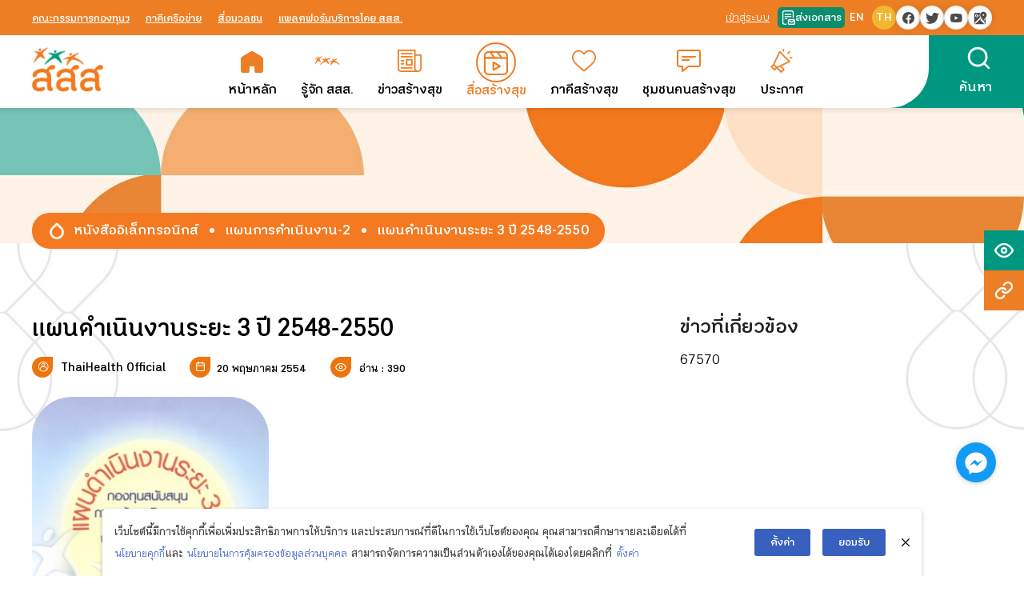

--- FILE ---
content_type: text/css
request_url: https://www.thaihealth.or.th/wp-content/plugins/vc-button-top/css/bt-top.css?ver=1.0
body_size: 600
content:
.vc-top {
      image-rendering: -webkit-optimize-contrast;
  display: inline-block;
  box-shadow: 0 0 10px rgba(0, 0, 0, 0.05);
  background: #fff url(../img/vc-top-arrow.png) no-repeat center 50%;
  text-indent: 100%;
  white-space: nowrap;
  border-radius: 50px;
  border: solid 3px #ed7e24;
      background-size: 27px;
  visibility: hidden;
  opacity: 0;
  -webkit-transition: opacity .1s 0s, visibility 0s .0s;
  -moz-transition: opacity .1s 0s, visibility 0s .0s;
  transition: opacity .1s 0s, visibility 0s .0s;
}
.vc-top.vc-is-visible, .vc-top.vc-fade-out {
  -webkit-transition: opacity .1s 0s, visibility 0s 0s;
  -moz-transition: opacity .1s 0s, visibility 0s 0s;
  transition: opacity .1s 0s, visibility 0s 0s;
}
.vc-top.vc-is-visible {
  visibility: visible;
  opacity: 1;
  bottom: 40px;
}
.vc-top.vc-fade-out {
  opacity: 0;
}


.vc-top.top-bottom{
  width: 60px;
  height: 60px;
  line-height: 55px;
  position: fixed;
  bottom: 105%;
  right: 30px;
  font-size: 24px;
  z-index: 99;
  text-align: center;
  cursor: pointer;
  transition: 1s ease;
}

.vc-top.top-bottom.vc-is-visible {
  visibility: visible;
  opacity: 1;
  bottom: 40px;
}


.vc-top:hover {
    opacity: .9!important;
}



.vc-top:before,
.vc-top:after {
  width: 100%;
  height: 100%;
  border-radius: 50%;
  background: transparent;
  position: absolute;
  top: 50%;
  left: 50%;
  -webkit-transform: translate(-50%, -50%);
  transform: translate(-50%, -50%);
  -webkit-animation-delay: .9s;
  animation-delay: .9s;
  content: "";
  position: absolute;
  -webkit-box-shadow: 0 0 0 0 rgb(246 114 36 / 50%);
  box-shadow: 0 0 0 0 rgb(246 114 36 / 50%);
  -webkit-animation: ripple 3s infinite;
  animation: ripple 3s infinite;
  -webkit-transition: all .4s ease;
  transition: all .4s ease;
}



.vc-top:after{
  -webkit-animation-delay: .6s;
  animation-delay: .6s;
}

@-webkit-keyframes ripple {
  70% {
    -webkit-box-shadow: 0 0 0 40px rgba(255, 255, 255, 0);
            box-shadow: 0 0 0 40px rgba(255, 255, 255, 0);
  }
  100% {
    -webkit-box-shadow: 0 0 0 0 rgba(255, 255, 255, 0);
            box-shadow: 0 0 0 0 rgba(255, 255, 255, 0);
  }
}
@keyframes ripple {
  70% {
    -webkit-box-shadow: 0 0 0 40px rgba(255, 255, 255, 0);
            box-shadow: 0 0 0 40px rgba(255, 255, 255, 0);
  }
  100% {
    -webkit-box-shadow: 0 0 0 0 rgba(255, 255, 255, 0);
            box-shadow: 0 0 0 0 rgba(255, 255, 255, 0);
  }
}


--- FILE ---
content_type: text/css
request_url: https://www.thaihealth.or.th/wp-content/plugins/vc-preloader/css/vc_preloader.css?ver=6.8.3
body_size: 329
content:
.vc-wrap-preloader{position:fixed;background:#FFF;top:0;left:0;width:100%;height:100%;z-index:999999999;opacity:0;visibility:hidden;-o-transition:all .2s ease;transition:all .2s ease;-webkit-transition:all .2s ease;-moz-transition:all .2s ease;-ms-transition:all .2s ease}.vc-wrap-preloader.active{opacity:1;visibility:visible}.vc-lds-ring,.vc-lds-ring div{box-sizing:border-box}.vc-lds-ring{display:inline-block;position:absolute;top:50%;left:50%;transform:translate(-50%,-50%);width:80px;height:80px}.vc-lds-ring div{box-sizing:border-box;display:block;position:absolute;width:64px;height:64px;margin:8px;border:8px solid currentColor;border-radius:50%;animation:vc-lds-ring 1.2s cubic-bezier(.5,0,.5,1) infinite;border-color:currentColor transparent transparent transparent}.vc-lds-ring div:nth-child(1){animation-delay:-0.45s}.vc-lds-ring div:nth-child(2){animation-delay:-0.3s}.vc-lds-ring div:nth-child(3){animation-delay:-0.15s}@keyframes vc-lds-ring{0%{transform:rotate(0deg)}100%{transform:rotate(360deg)}}


--- FILE ---
content_type: text/css
request_url: https://www.thaihealth.or.th/wp-content/plugins/yp-plugin-core/post-embed/post-embed.css?ver=1
body_size: 768
content:
@import url('https://fonts.googleapis.com/css2?family=Prompt&display=swap');
body,html{
margin:0;
font-family: 'Prompt', sans-serif!important;
}
.f-post-embed{
width: 100%;
}
/* width */
::-webkit-scrollbar {
  width: 6px;
}

/* Track */
::-webkit-scrollbar-track {
  background: #f1f1f1;
}

/* Handle */
::-webkit-scrollbar-thumb {
  background: #999;
}

/* Handle on hover */
::-webkit-scrollbar-thumb:hover {
  background: #555;
}
.widget-yp-post-embed a, .widget-yp-post-embed a:focus {
    color: #222;
}
.widget-yp-post-embed a:hover {
    color: #222;
}
.clearfix {
    clear: both;
}
.yp-wiget-title{
  display: block;
  float: left;
  width: calc(10% - 5px);
  text-align: center;
  padding-right: 5px;
}
 .yp-post-meta {
   width: calc(90% - 5px);
   display: block;
   float: left;
   padding-left: 5px;
}

 .yp-post-meta span {
   font-size: 12px;
   color: #222;
   font-weight: 400;
   position: absolute;
   bottom: 6px;
 }
  .yp-post-meta span svg {
    color: #f9aa2b;
    width: 14px;
    margin-bottom: -7px;
}
 .yp-post-meta h4{
   display: block;
   margin: 0;
   padding: 0;
   line-height: 20px;
   color: #222;
   font-size: 14px;
   display: -webkit-box;
   -webkit-line-clamp: 3;
   -webkit-box-orient: vertical;
   overflow: hidden;
   text-overflow: ellipsis;
 }

.widget-yp-post-embed .in-thumb{
  padding-bottom: calc( 1 * 100% );
position: relative;
transform-style: preserve-3d;
-webkit-transform-style: preserve-3d;
overflow: hidden;
}
 .yp-wiget-title img {
     display: block;
     -webkit-transition: -webkit-filter .3s;
     transition: -webkit-filter .3s;
     -o-transition: filter .3s;
     transition: filter .3s;
     transition: filter .3s,-webkit-filter .3s;
     height: 100%;
     width: 100%;
     position: absolute;
     top: calc(50% + 1px);
     left: calc(50% + 1px);
     -webkit-transform: scale(1.01) translate(-50%,-50%);
     -ms-transform: scale(1.01) translate(-50%,-50%);
     transform: scale(1.01) translate(-50%,-50%);
     object-fit: cover;
 }

.widget-yp-post-embed {
    display: block;
    position: relative;
    overflow: hidden;
    border: 0;
    padding: 0;
    background: #fff;
    margin: 0;
}
.widget-yp-post-embed a {
    display: block;
    border: solid 1px #ddd;
    padding: 6px 8px;
    text-decoration: none;
    margin-bottom: 10px;
    position: relative;
}
.widget-title-yp {
    background: #e1e1e1;
    padding: 5px 10px;
    margin-bottom: 15px;
}

@media (max-width:767px) {
  .yp-wiget-title{
    width: calc(30% - 5px);
  }
  .yp-post-meta {
    width: calc(70% - 5px);
  }
}


--- FILE ---
content_type: text/css
request_url: https://www.thaihealth.or.th/wp-content/plugins/yp-plugin-core/include/css/ebook_one_highlight.css?ver=6.8.3
body_size: 462
content:
.wrap_ebook_col_one {
    text-align: center;
    margin-top: 10px;
}
.item_ebook_col_one h4 {
  display: -webkit-box;
  -webkit-line-clamp: 2;
  -webkit-box-orient: vertical;
  min-height: 42px;
  overflow: hidden;
  font-size: 20px;
  text-align: center;
  margin-top: 3px;
  padding: 0 10px;
}
.item_ebook_col_one img {
    width: 100%;
    min-height: 220px;
    object-fit: cover;
    box-shadow: 1px 1px 14px 0 hsl(25deg 100% 14% / 57%);
    border: solid 5px #FFF!important;
}
.item_ebook_col_one .wrap-thumb {
  -o-transition: all .3s;
-webkit-transition: all .3s;
transition: all .3s;
}
.item_ebook_col_one:hover .wrap-thumb {
    /* border: solid 3px #ed7e24; */
    transform: scale(1.05)!important;
}
.item_ebook_col_one:hover .wrap-thumb .thumb img{
      border: solid 5px #ed7e24;
}

.item_ebook_col_one .wrap-thumb {
    position: relative;
}
.item_ebook_col_one .icon-love {
    position: absolute;
    top: -11px;
    left: 0;
    box-shadow: none;
    border: 0;
    max-width: 40px;
    height: auto;
    min-height: auto;
}
.item_ebook_col_one:before {
    content: '';
    background: #009780;
    display: block;
    width: 100%;
    height: 100%;
    position: absolute;
    top: 0;
    left: 0;
    border-radius: 75px;
    z-index: -1;
    border-bottom-right-radius: 0;
}
.item_ebook_col_one {
    display: inline-block;
    position: relative;
    margin: 0 10px;
    z-index: 5;
    padding: 30px 40px 10px;
    color: #FFF;
}


--- FILE ---
content_type: text/css
request_url: https://www.thaihealth.or.th/wp-content/plugins/wp-poll/assets/tool-tip.min.css?ver=6.8.3
body_size: 1461
content:
/*! ToolTip V-1.0.0
* Copyright (c) 2018 Pluginbazar */
[class*=tt--] {
    position: relative;
    display: inline-block
}

[class*=tt--]:after, [class*=tt--]:before {
    position: absolute;
    -webkit-transform: translate3d(0, 0, 0);
    -moz-transform: translate3d(0, 0, 0);
    transform: translate3d(0, 0, 0);
    visibility: hidden;
    opacity: 0;
    z-index: 1000000;
    pointer-events: none;
    -webkit-transition: .3s ease;
    -moz-transition: .3s ease;
    transition: .3s ease;
    -webkit-transition-delay: 0s;
    -moz-transition-delay: 0s;
    transition-delay: 0s
}

[class*=tt--]:hover:after, [class*=tt--]:hover:before {
    visibility: visible;
    opacity: 1;
    -webkit-transition-delay: .1s;
    -moz-transition-delay: .1s;
    transition-delay: .1s
}

[class*=tt--]:before {
    content: '';
    position: absolute;
    background: 0 0;
    border: 6px solid transparent;
    z-index: 1000001
}

[class*=tt--]:after {
    background: #383838;
    color: #fff;
    padding: 8px 10px;
    font-size: 13px;
    font-family: "Helvetica Neue", Helvetica, Arial, sans-serif;
    line-height: 13px;
    white-space: nowrap;
    text-shadow: none !important;
    box-shadow: 4px 4px 8px rgba(0, 0, 0, .3);
}

[class*=tt--][aria-label]:after {
    content: attr(aria-label)
}

[class*=tt--][data-hint]:after {
    content: attr(data-hint)
}

[aria-label='']:after, [aria-label='']:before, [data-hint='']:after, [data-hint='']:before {
    display: none !important
}

.tt--top-left:before, .tt--top-right:before, .tt--top:before {
    border-top-color: #383838
}

.tt--bottom-left:before, .tt--bottom-right:before, .tt--bottom:before {
    border-bottom-color: #383838
}

.tt--top:after, .tt--top:before {
    bottom: 100%;
    left: 50%
}

.tt--top:before {
    margin-bottom: -11px;
    left: calc(50% - 6px)
}

.tt--top:after {
    -webkit-transform: translateX(-50%);
    -moz-transform: translateX(-50%);
    transform: translateX(-50%)
}

.tt--top:hover:before {
    -webkit-transform: translateY(-8px);
    -moz-transform: translateY(-8px);
    transform: translateY(-8px)
}

.tt--top:hover:after {
    border-radius: 3px;
    -webkit-transform: translateX(-50%) translateY(-8px);
    -moz-transform: translateX(-50%) translateY(-8px);
    transform: translateX(-50%) translateY(-8px)
}

.tt--bottom:after, .tt--bottom:before {
    top: 100%;
    left: 50%
}

.tt--bottom:before {
    margin-top: -11px;
    left: calc(50% - 6px)
}

.tt--bottom:after {
    -webkit-transform: translateX(-50%);
    -moz-transform: translateX(-50%);
    transform: translateX(-50%)
}

.tt--bottom:hover:before {
    -webkit-transform: translateY(8px);
    -moz-transform: translateY(8px);
    transform: translateY(8px)
}

.tt--bottom:hover:after {
    -webkit-transform: translateX(-50%) translateY(8px);
    -moz-transform: translateX(-50%) translateY(8px);
    transform: translateX(-50%) translateY(8px)
}

.tt--right:before {
    border-right-color: #383838;
    margin-left: -11px;
    margin-bottom: -6px
}

.tt--right:after {
    margin-bottom: -14px
}

.tt--right:after, .tt--right:before {
    left: 100%;
    bottom: 50%
}

.tt--right:hover:after, .tt--right:hover:before {
    -webkit-transform: translateX(8px);
    -moz-transform: translateX(8px);
    transform: translateX(8px)
}

.tt--left:before {
    border-left-color: #383838;
    margin-right: -11px;
    margin-bottom: -6px
}

.tt--left:after {
    margin-bottom: -14px
}

.tt--left:after, .tt--left:before {
    right: 100%;
    bottom: 50%
}

.tt--left:hover:after, .tt--left:hover:before {
    -webkit-transform: translateX(-8px);
    -moz-transform: translateX(-8px);
    transform: translateX(-8px)
}

.tt--top-left:after, .tt--top-left:before {
    bottom: 100%;
    left: 50%
}

.tt--top-left:before {
    margin-bottom: -11px;
    left: calc(50% - 6px)
}

.tt--top-left:after {
    -webkit-transform: translateX(-100%);
    -moz-transform: translateX(-100%);
    transform: translateX(-100%);
    margin-left: 12px
}

.tt--top-left:hover:before {
    -webkit-transform: translateY(-8px);
    -moz-transform: translateY(-8px);
    transform: translateY(-8px)
}

.tt--top-left:hover:after {
    -webkit-transform: translateX(-100%) translateY(-8px);
    -moz-transform: translateX(-100%) translateY(-8px);
    transform: translateX(-100%) translateY(-8px)
}

.tt--top-right:after, .tt--top-right:before {
    bottom: 100%;
    left: 50%
}

.tt--top-right:before {
    margin-bottom: -11px;
    left: calc(50% - 6px)
}

.tt--top-right:after {
    -webkit-transform: translateX(0);
    -moz-transform: translateX(0);
    transform: translateX(0);
    margin-left: -12px
}

.tt--top-right:hover:after, .tt--top-right:hover:before {
    -webkit-transform: translateY(-8px);
    -moz-transform: translateY(-8px);
    transform: translateY(-8px)
}

.tt--bottom-left:after, .tt--bottom-left:before {
    top: 100%;
    left: 50%
}

.tt--bottom-left:before {
    margin-top: -11px;
    left: calc(50% - 6px)
}

.tt--bottom-left:after {
    -webkit-transform: translateX(-100%);
    -moz-transform: translateX(-100%);
    transform: translateX(-100%);
    margin-left: 12px
}

.tt--bottom-left:hover:before {
    -webkit-transform: translateY(8px);
    -moz-transform: translateY(8px);
    transform: translateY(8px)
}

.tt--bottom-left:hover:after {
    -webkit-transform: translateX(-100%) translateY(8px);
    -moz-transform: translateX(-100%) translateY(8px);
    transform: translateX(-100%) translateY(8px)
}

.tt--bottom-right:after, .tt--bottom-right:before {
    top: 100%;
    left: 50%
}

.tt--bottom-right:before {
    margin-top: -11px;
    left: calc(50% - 6px)
}

.tt--bottom-right:after {
    -webkit-transform: translateX(0);
    -moz-transform: translateX(0);
    transform: translateX(0);
    margin-left: -12px
}

.tt--bottom-right:hover:after, .tt--bottom-right:hover:before {
    -webkit-transform: translateY(8px);
    -moz-transform: translateY(8px);
    transform: translateY(8px)
}

.tt--large:after, .tt--medium:after, .tt--small:after {
    white-space: normal;
    line-height: 1.4em;
    word-wrap: break-word
}

.tt--small:after {
    width: 80px
}

.tt--medium:after {
    width: 150px
}

.tt--large:after {
    width: 300px
}

.tt--error:after {
    background-color: #b34e4d;
    text-shadow: 0 -1px 0 #592726
}

.tt--error.tt--top-left:before, .tt--error.tt--top-right:before, .tt--error.tt--top:before {
    border-top-color: #b34e4d
}

.tt--error.tt--bottom-left:before, .tt--error.tt--bottom-right:before, .tt--error.tt--bottom:before {
    border-bottom-color: #b34e4d
}

.tt--error.tt--left:before {
    border-left-color: #b34e4d
}

.tt--error.tt--right:before {
    border-right-color: #b34e4d
}

.tt--warning:after {
    background-color: #c09854;
    text-shadow: 0 -1px 0 #6c5328
}

.tt--warning.tt--top-left:before, .tt--warning.tt--top-right:before, .tt--warning.tt--top:before {
    border-top-color: #c09854
}

.tt--warning.tt--bottom-left:before, .tt--warning.tt--bottom-right:before, .tt--warning.tt--bottom:before {
    border-bottom-color: #c09854
}

.tt--warning.tt--left:before {
    border-left-color: #c09854
}

.tt--warning.tt--right:before {
    border-right-color: #c09854
}

.tt--info:after {
    background-color: #3986ac;
    text-shadow: none;
}

.tt--info.tt--top-left:before, .tt--info.tt--top-right:before, .tt--info.tt--top:before {
    border-top-color: #3986ac
}

.tt--info.tt--bottom-left:before, .tt--info.tt--bottom-right:before, .tt--info.tt--bottom:before {
    border-bottom-color: #3986ac
}

.tt--info.tt--left:before {
    border-left-color: #3986ac
}

.tt--info.tt--right:before {
    border-right-color: #3986ac
}

.tt--success:after {
    background-color: #458746;
    text-shadow: 0 -1px 0 #1a321a
}

.tt--success.tt--top-left:before, .tt--success.tt--top-right:before, .tt--success.tt--top:before {
    border-top-color: #458746
}

.tt--success.tt--bottom-left:before, .tt--success.tt--bottom-right:before, .tt--success.tt--bottom:before {
    border-bottom-color: #458746
}

.tt--success.tt--left:before {
    border-left-color: #458746
}

.tt--success.tt--right:before {
    border-right-color: #458746
}

.tt--always:after, .tt--always:before {
    opacity: 1;
    visibility: visible
}

.tt--always.tt--top:before {
    -webkit-transform: translateY(-8px);
    -moz-transform: translateY(-8px);
    transform: translateY(-8px)
}

.tt--always.tt--top:after {
    -webkit-transform: translateX(-50%) translateY(-8px);
    -moz-transform: translateX(-50%) translateY(-8px);
    transform: translateX(-50%) translateY(-8px)
}

.tt--always.tt--top-left:before {
    -webkit-transform: translateY(-8px);
    -moz-transform: translateY(-8px);
    transform: translateY(-8px)
}

.tt--always.tt--top-left:after {
    -webkit-transform: translateX(-100%) translateY(-8px);
    -moz-transform: translateX(-100%) translateY(-8px);
    transform: translateX(-100%) translateY(-8px)
}

.tt--always.tt--top-right:after, .tt--always.tt--top-right:before {
    -webkit-transform: translateY(-8px);
    -moz-transform: translateY(-8px);
    transform: translateY(-8px)
}

.tt--always.tt--bottom:before {
    -webkit-transform: translateY(8px);
    -moz-transform: translateY(8px);
    transform: translateY(8px)
}

.tt--always.tt--bottom:after {
    -webkit-transform: translateX(-50%) translateY(8px);
    -moz-transform: translateX(-50%) translateY(8px);
    transform: translateX(-50%) translateY(8px)
}

.tt--always.tt--bottom-left:before {
    -webkit-transform: translateY(8px);
    -moz-transform: translateY(8px);
    transform: translateY(8px)
}

.tt--always.tt--bottom-left:after {
    -webkit-transform: translateX(-100%) translateY(8px);
    -moz-transform: translateX(-100%) translateY(8px);
    transform: translateX(-100%) translateY(8px)
}

.tt--always.tt--bottom-right:after, .tt--always.tt--bottom-right:before {
    -webkit-transform: translateY(8px);
    -moz-transform: translateY(8px);
    transform: translateY(8px)
}

.tt--always.tt--left:after, .tt--always.tt--left:before {
    -webkit-transform: translateX(-8px);
    -moz-transform: translateX(-8px);
    transform: translateX(-8px)
}

.tt--always.tt--right:after, .tt--always.tt--right:before {
    -webkit-transform: translateX(8px);
    -moz-transform: translateX(8px);
    transform: translateX(8px)
}

.tt--rounded:after {
    border-radius: 4px
}

.tt--no-animate:after, .tt--no-animate:before {
    -webkit-transition-duration: 0s;
    -moz-transition-duration: 0s;
    transition-duration: 0s
}

.tt--bounce:after, .tt--bounce:before {
    -webkit-transition: opacity .3s ease, visibility .3s ease, -webkit-transform .3s cubic-bezier(.71, 1.7, .77, 1.24);
    -moz-transition: opacity .3s ease, visibility .3s ease, -moz-transform .3s cubic-bezier(.71, 1.7, .77, 1.24);
    transition: opacity .3s ease, visibility .3s ease, transform .3s cubic-bezier(.71, 1.7, .77, 1.24)
}

--- FILE ---
content_type: text/css
request_url: https://www.thaihealth.or.th/wp-content/themes/fluffy/css/main.css?ver=1762617791
body_size: 56414
content:
.content-post-tab-yp .swiper,
.content-post-tab-yp .vc-post,
.content-post-tab-yp .vc-posts,
.content-post-tab-yp .overlay,
.content-post-tab-yp .vc-post-alt,
.content-post-tab-yp .vcps-item,
.content-post-tab-yp .card-recent_post,
.content-post-tab-yp .row > div,
.content_bottom_banner
{
  margin-top: 20px;
  opacity: 0!important;
  -o-transition: all .5s ease;
  transition: all .5s ease;
  -webkit-transition: all .5s ease;
  -moz-transition: all .5s ease;
  -ms-transition: all .5s ease;
}
input,select{
  outline: none!important;
}
.content-post-tab-yp.active .swiper,
.content-post-tab-yp.active .vc-post,
.content-post-tab-yp.active .vc-posts,
.content-post-tab-yp.active .overlay,
.content-post-tab-yp.active .vcps-item,
.content-post-tab-yp.active .vc-post-alt,
.content-post-tab-yp.active .card-recent_post,
.content-post-tab-yp.active .row > div,
.content_bottom_banner.active
{
  opacity: 1!important;
  margin-top: 0;
    position: relative;
}
.nav-sub-term-yp li{
  cursor: pointer;
}
#wp-admin-bar-wpseo-menu,
#wp-admin-bar-duplicate-post{
    display: none!important;
}
.hide-tab .bottom_banner_nav_wrap {
    display: none;
}
.img-border-radius img {
    border-radius: 20px!important;
}

.content_bottom_banner{
      position: fixed;
}

.content-post-tab-yp{
  opacity: 0;
  z-index: -999;
  position: fixed;
  visibility: hidden;

}
.content-post-tab-yp.active{
  opacity: 1;
  z-index: 1;
  position: relative;
 visibility: visible;
}
.text-left {
    text-align: left;
}
#footer[role="contentinfo"] ,#header[role="banner"]{
    display: none;
}
body.forum-archive .youzify-page,
body.forum .youzify-page,
body.single-topic .youzify-page,
body.not-logged-in #youzify-membership
{
    margin: -38px 0;
}

body.forum-archive .youzify-sidebar,
body.forum .youzify-sidebar
 {
    display: none;
}
body.forum-archive .youzify-main-column,
body.forum .youzify-main-column,
body.single-topic .youzify-main-column
 {
    width: 100%!important;
    float: none!important;
}
.v-container {
    position: relative;
}
.hide:not(.list-announce-page .wsp-container li.hide){
  display: none!important;
}
.gallery-top .entry-meta .post_view,.single_sidebar .entry-meta .post_view{
    margin-top: 0.073em!important;
}
.gallery-top .entry-meta .post_view svg,
.single_sidebar .entry-meta .post_view svg
 {
    padding-top: 0!important;
    margin-top: 0!important;
}

.v-post-loop.-list .post-header .box-image_overlay:hover{
  background: #00926e9c;
}
.v-post-loop.-list .post-header .box-image_overlay {
    border-radius: 50px;
    border-top-right-radius: 0;
}

.archive-box li.sf-field-posts_per_page {
    position: absolute;
    bottom: 0;
    right: 0;
    padding: 0;
}
.detail-archive_box .v-container {
    position: relative;
}
.archive-box li.sf-field-posts_per_page select {
    border: 1px solid #eee;
    border-radius: 50px;
    font-size: 16px;
    font-weight: 500;
    padding: 1px 10px;
    display: flex;
    max-width: 100px;
    min-width: 100px;
    height: 35px;
    align-items: center;
    justify-content: center;
    color: #979797;
    text-align: center;
    margin: 0;
        -webkit-appearance:none!important;
    border-top-right-radius: 0;
}
.archive-box li.sf-field-posts_per_page option{
      font-size: 16px;
}
option.sf-level-0.sf-item-0.sf-option-active {
    font-size: 16px !important;
}
input.sf-input-text {
      border: 3px solid #fa8246;
    font-size: 16px;
    font-weight: 600;
    padding: 5px 35px 5px 20px;
    height: 40px;
    color: #000;
    text-align: left;
    margin: 0;
    position: relative;
    width: 100%;
    display: block;
    border-radius: 50px;

}
.archive-box.search-page input.sf-input-text {
    font-family: 'KaLaTeXa'!important;
      font-size: 18px;
      background: #ffefe5;

          border: 1px solid #00a88e;
}
input.sf-input-text::placeholder {
    color: #979797;
}
li.sf-field-search label:after {
    display: block;
    position: absolute;
    top: 6px;
    right: 5px;
    width: 30px;
    height: 30px;
    content: "\f002";
    color: #fa8246;
    font-weight: 900;
    font-family: "Font Awesome 5 Free";
}
li.sf-field-search label {
    position: relative;
    display: block;
}
select.sf-input-select {
    border: 3px solid #fa8246;
    border-radius: 50px;
    font-size: 16px;
    font-weight: 600;
    padding: 5px 35px 5px 20px;
    height: 40px;
    color: #222;
    text-align: left;
    margin: 0;
    position: relative;
    width: 100%;
    display: block;
    line-height: 18px;
    appearance: none!important;
     -moz-appearance:none!important;
    -webkit-appearance: none!important;
    background: #fff!important;
}
select.sf-input-select option{
    font-weight: 600;
        font-size: 16px!important;
}
li.sf-field-category,li.sf-field-taxonomy-wpdmcategory{
    position: relative;
    display: block;
    padding: 0 !important;
}
li.sf-field-search label {
    padding: 0;
}
li.sf-field-category label,
li.sf-field-taxonomy-wpdmcategory label,
 li.sf-field-posts_per_page label,
 li.sf-field-taxonomy-mec_category label {
    display: block;
    position: relative;
    font-size: initial;
}
li.sf-field-taxonomy-vc_download_category label:after,
li.sf-field-sort_order label:after,
li.sf-field-taxonomy-wpdmcategory label:after,
li.sf-field-category label:after,
li.sf-field-posts_per_page label:after,
li.sf-field-taxonomy-mec_category label:after,
li.sf-field-taxonomy-poll_cat label:after,
li.sf-field-taxonomy-ebook_category label:after,
.mini-search:after
{
  display: block;
  position: absolute;
  top: 10px;
  right: 10px;
  width: 20px;
  height: 20px;
  content: "\f078";
  font-weight: 900;
  font-family: "Font Awesome 5 Free";
  font-size: 14px;
  color: #fa8246;
  pointer-events: none;
}
.sf-field-sort_order label {
    display: block;
    position: relative;
}
.archive-box .searchandfilter ul {
  display: grid;
      grid-template-columns: 1fr 1fr 1fr;
    grid-gap: 10px;
    align-items: center;
    justify-content: center;
    max-width: 700px;
    margin: 0;
    padding: 0;
    padding-bottom: 1em;
    padding-top: 0.5em;
}

.search-bar_moex form {
    margin: 0;
}

.single .wrap-content ,.detail-archive_box{
    background: #FFF;
    background-image: url('/wp-content/themes/fluffy/img/bg1.jpg');
    background-size: contain;
    background-position: top center;
    background-repeat: no-repeat;
    margin-top: -27px;
    padding: 60px 0;
}
.detail-archive_box{
  margin: 0;
}
.h-title_archive h3 {
    font-size: 42px;
    font-weight: 600;
    color: #ec750d;
}
.w3eden .card.mb-3.p-3.hide_empty {
    display: none;
}
.single .overlay_thumb_single {
    position: absolute;
    left: 0;
    top: 0;
    width: 100%;
    height: 100%;
    background: #ec750db5;
    content: '';
    transition: all ease-in-out 200ms;
    z-index: 1;
    opacity: 0;
}
.gallery-single.section-box-single h3 {
    margin-bottom: 15px!important;
}
.single_sidebar h3.title-recent {
    margin-top: 50px;
    display: block;
}
.single .overlay_thumb_single svg {
    top: 50%;
    left: 50%;
    transform: translate(-50%, -50%);
    color: #FFF;
    position: absolute;
    width: 40px;
    height: 40px;
    margin: 0!important;
}
.wrap_yp_gallery a.yp_gallery_item:hover .overlay_thumb_single {
    opacity: 1;
}
#page .btn-video-download,
#page .btn-audio-download {
    display: inline-block;
    font-size: 20px;
    min-width: 166px;
    text-align: center;
    text-decoration: none;
    min-height: 40px;
    background: #fa8246;
    border-radius: 50px;
    color: #FFF;
    margin: 5px;
    margin-top: 20px;
    transition: all ease-in-out 250ms;
}

#page .btn-video-download:hover,
#page .btn-audio-download:hover{
  background: #009e79;
}

#page .btn-video-download svg,
#page .btn-audio-download svg {
    width: 20px;
    margin-top: 8px;
    margin-bottom: -7px;
    margin-left: 3px;
}


.single .video_local_wrap {
    text-align: center;
}
.single .video_embed_wrap {
  	position: relative;
  	padding-bottom: 56.25%; /* 16:9 */
  	padding-top: 25px;
  	height: 0;
  }
.single .video_embed_wrap iframe {
  	position: absolute;
  	top: 0;
  	left: 0;
  	width: 100%;
  	height: 100%;
  }

.single .video_local_wrap .plyr__menu__container .plyr__control {
    font-size: 16px;
    padding-top: 2px;
    padding-bottom: 2px;
    font-weight: 600;
}

.single .video_local_wrap .plyr__controls .plyr__controls__item.plyr__time {
    font-size: 16px;
}

.main-post_column.col-1 {
    display: block;
}


.list-download {
	width: 100%;
	display: flex;
	gap: 2px;
  margin-bottom: 15px;
}

.list-download h3,
  .list-download h4 {
	margin: 0;
	padding: 0;
	color: #009e79;
}

.list-download p {
	margin: 0;
	padding: 0;
}
.list-download .list .file img {
    max-width: 37px;
}

.list-download .fa-file-pdf {
	color: #bb0706;
}

.list-download .fa-file-word {
	color: #2e5b97;
}

.list-download .fa-file-powerpoint {
	color: #c55736;
}

.list-download .fa-file-excel {
	color: #396d45;
}

.list-download .menu {
	background-color: white;
	padding: 1.5rem;
	text-align: center;
}

.list-download .menu p {
	font-size: 14px;
}

.list-download .menu h4 {
    font-size: 14px;
    line-height: 12px;
    font-weight: 600;
}
.list-download .menu i {
	color: #ed750e;
	margin-bottom: 0.5rem;
}

.list-download .menu .date-public {
	border-bottom: 1px solid #eee;
	padding-bottom: 1rem;
	margin-bottom: 1rem;
}

.list-download .list {
	background-color: white;
	padding-top: 1.5rem;
	padding-left: 1.5rem;
	padding-right: 1.5rem;
	flex: 1;
}

.list-download .list h3 {
    font-size: 26px;
    margin-bottom: 5px;
    font-weight: 600;
        line-height: 22px;
}
.list-download .detail-button .download-all {
    padding-left: 0;
}
.list-download .list .file {
	display: flex;
	padding: 1rem 0;
	border-bottom: 1px solid #eee;
	justify-content: space-between;
	align-items: center;
	gap:10px;
}
.list-download .list .file:last-child{
  border-bottom: 0;
}

.list-download .list .file .detail {
	text-align: left;
	line-height: 20px;
	flex: 1;
	font-size: 18px;
	font-weight: 600;
}

.list-download .list .file a {
  transition: all ease-in-out 250ms;
  border-radius: 2rem;
  color: #FFF;
  padding: 6px 30px;
  background-color: #ed750e;
  text-decoration: none;
}
.list-download .list .file a:hover {
    background: #ddd;
    color: #222;
}

.list-download .list .file:last-of-type {
	border: none;
}

.list-download .detail-button {
	display: flex;
	justify-content: space-between;
	align-items: center;
}

.list-download .detail-button a {
	text-decoration: none;
}

.list-download .detail-button i {
	margin-right: 0.25rem;
}

.list-download .detail-button .download-all {
	display: block;
	padding: 1rem;
	color: black;
  padding-left: 0;
}

.list-download .list ul {
    margin: 0;
    padding: 0;
}

.list-download .detail-button .report {
	display: block;
	padding: 1rem;
	color: #555;
      padding-right: 5px;
}
.list-download .detail-button .report i {
    color: #f00;
    font-size: 14px;
}
h3.download-title a {
    text-decoration: none;
    color: #009e79;
    font-weight: 600;
}
.box-pageination_post.no_per_page {
    display: block;
    text-align: center;
}
.box-pageination_post.no_per_page .count-found {
    margin-top: 15px;
}
body.tag li.sf-field-category {
    display: none;
}
.gallery-single.section-box-single h3 {
    margin-bottom: 15px;
}
@media(max-width: 767px) {
  .yp_breadcrumb {
    left: 15px;
}
#primary .v-post-loop.-list .post-header {
    width: 28%;
}
#primary .v-post-loop.-list .post-info {
    width: 72%;
}
.yp_breadcrumb #breadcrumbs span a ,.yp_breadcrumb span.breadcrumb_last{
    font-size: 14px;
}
.yp_breadcrumb #breadcrumbs {
    padding-top: 2px;
}

.yp_breadcrumb #breadcrumbs > span:before {
    width: 20px;
    height: 20px;
}
  .list-download .detail-button .download-all {
    padding: 0;
    margin-top: 15px;
    margin-bottom: -15px;
}
.list-download .list h3 {
    text-align: center;
}
	.list-download .list .file,
  .list-download .detail-button {
		flex-direction: column;
	}
  .list-download .list .file .detail {
    text-align: center;
  }
}


.card-weblink {
    border: 1px solid #eee;
}
.card-weblink .btn-links {
    display: flex;
    justify-content: center;
    gap: 7px;
}
.card-weblink .btn-links a.links {
    background: #ec750d;
    text-decoration: none;
    color: #FFF;
    padding: 9px 20px 7px;
    font-weight: 600;
    font-size: 17px;
    border-radius: 3px;
}
.card-weblink .btn-links a.fb svg {
    fill: #FFF;
    stroke: #FFF;
    stroke-width: 0;
    width: 18px;
    height: 18px;
}
.card-weblink .btn-links a.fb span {
    background: #ee5e19;
    height: 34px;
    width: 34px;
    text-align: center;
    display: flex;
    align-items: center;
    border-radius: 5px;
    justify-content: center;
}

.card-weblink .post-header {
    display: flex;
    align-items: center;
    justify-content: center;
    border-radius: 15px;
    border-bottom-right-radius: 0;
}
.card-weblink .post-header img {
    width: 100%!important;
    height: 130px!important;
        min-height: 130px!important;
    object-fit: contain;
    position: relative!important;
    top: 0!important;
    left: 0!important;
    transform: none!important;
}
.card-weblink .post-header {
    background: #eaeaea;
    padding: 15px;
}
#page .card-weblink h4 a {
  margin: 0;
font-size: 23px;
font-weight: 600 !important;
display: -webkit-box;
-webkit-line-clamp: 3;
-webkit-box-orient: vertical;
position: relative;
overflow: hidden;
line-height: 1.1;
text-decoration: unset;
color: #000;
text-align: center;
}
.weblink-box .search-bar_moe.search-bottom-per .sf-field-posts_per_page {
    max-width: 225px;
    min-width: 225px;
        bottom: 28px;
}
.card-weblink h4 {
    margin: 0;
    text-align: center;
    min-height: 51px;
}
.card-weblink .title-head_card {
    position: relative;
    padding: 10px 15px;
}
.weblink-box .column-post_grid {
    grid-template-columns: 1fr;
}
.weblink-box .column-post_grid .main-post_column {
    grid-template-columns: repeat(4, 1fr);
}
.weblink-box .column-post_grid .box-pageination_post {
    grid-column: span 4;
    padding-top: 40px;
}
.card-weblink .date-post_card {
    display: flex;
    /* align-items: center; */
    gap: 6px;
    padding: 0 10px;
}

.card-weblink .date-post_card span.text-card {
    color: black;
    font-size: 16px;
}

.card-weblink .date-post_card svg {
    fill: #ec750d;
    stroke: #fff;
    stroke-width: 1px;
    width: 16px;
}

.card-weblink .post-info {
    padding: 10px 0 15px!important;
    display: grid;
    grid-gap: 5px;
}
.card-weblink  .btn-links {
    display: flex;
    justify-content: center;
}
button.wpp-get-poll-results {
    display: none;
}
.wpp-option-list-1 .wpp-option-single  label:hover:before, .wpp-option-list-1 .wpp-option-single input:checked + label:before {
    background: #009e79!important;
    border-color: #009e79!important;
}
#carousel_home_post .card-post_m {
    display: block;
    grid-template-columns: none;
    grid-gap: 0;
}
#carousel_home_post {
    margin: 0;
    padding-bottom: 10px;
}
#carousel_home_post .card-post_m img {
    height: 220px !important;
}
.carousel_home_post_nav .swiper-button-prev svg ,.carousel_home_post_nav .swiper-button-next svg {
    color: #FFF;
    background: #9aa9d0;
    border-radius: 50px;
    padding: 5px;
    width: 30px;
    height: 27px;
}

.carousel_home_post_nav .swiper-button-next{
  right: -50px
}

.carousel_home_post_nav .swiper-button-prev{
  left: -50px;
}
#carousel_home_post .card-post_m h4 a {
    min-height: 60px;
}



.vc_posts.card.style-2.v1 .p_excerpt {
    display: none!important;
}

.show_excerpt .vc_posts.card.style-2.v1 .p_excerpt {
display: -webkit-box!important;
}


.bg-white .elementor-button-icon {
    background: #FFF!important;
    color: #004d4c!important;
    border-radius: 0!important;
    margin-right: 10px;
    width: 14px!important;
    height: 14px!important;
    margin-top: 3px!important;
}
.bg-white:hover .elementor-button span {
    color: #ddd!important;
}
.bg-white:hover .elementor-button span i{
      color: #004d4c!important;
}

.btn-more.more-news {
    display: inline-block!important;
    width: 140px!important;
}


.hide-cat .vc-category{
      display: none!important;
}
.hide-title .vc-title.main,.hide-title .procurement-wrap.style-3 > h3,
.hide-title .post-tab-style-3 .p-title,
.hide-title .p-title
{
    display: none!important;
}
.hide-title .vc-info .vc-title{
  display: block!important;
}
.hide-title2 .vc-main-title{
  display: none!important;
}
.hide-title .vc-main-title {
  display: none!important;;
}
.hide-btn .vc-view-all ,.hide-btn .btn-view-all,.hide-btn .all-btn,
.hide-btn .btn-view-more,.hide-btn .vc-view-more
{
    display: none!important;
}

.margin-left-0 .elementor-container {
    margin-left: 0!important;
}

.bottom-banner-wrap .swiper-pagination-bullet {
    width: 13px!important;
    height: 13px!important;
    display: inline-block;
    opacity: 1;
    background: #00926e!important;
}
.bottom-banner-wrap .swiper-pagination-bullet.swiper-pagination-bullet-active {
    display: inline-block;
    background: #FFF!important;
    border: solid 3px #ee7f1f;
    width: 18px!important;
    height: 18px!important;
    margin-bottom: -2px!important;
    border-top-right-radius: 0;
    transform: rotate(47deg);
}
.bottom-banner-wrap .swiper-pagination {
    bottom: -30px!important;
}
.bottom-banner-wrap {
    margin-bottom: 25px!important;
}


a.btn-more {
    display: block;
    background: #f66;
    color: #FFF;
    max-width: 129px;
    padding: 5px;
    text-align: center;
    margin-top: 10px;
}

.btn-icon-mini i {
    font-size: 13px!important;
}
.fluentform .ff_btn_style,.fluentform .ff-el-form-control {
    font-size: 20px;
}
form.fluent_form_2 .wpf_has_custom_css.ff-btn-submit {
    border-radius: 50px;
}

.calendar-clean.green .post-card-two > .main-object span.cat-text:after {
    content: '';
    width: 100%;
    height: 2px;
    position: absolute;
    background: #005654;
    right: -100%;
    z-index: 1;
}
.calendar-clean.green .post-card-two > .main-object > .object-1{
  border-radius: 0;
  padding: 14px 10px;
  background: #e1e1e1;
  position: relative;
  overflow: hidden;
}
.calendar-clean.green .post-card-two > .main-object span.cat-text {
    grid-gap: 3px;
    color: #005654;
    border: solid 2px #005654;
    padding: 15px 20px;
    background: #e1e1e1;
    position: relative;
}
.calendar-clean.green .post-card-two > .main-object {
    grid-template-columns: 153px 1fr;
}
.calendar-clean.green  .post-card-two .box-info_column .main-object {
    display: block;
}

.elementor-widget-carousel_theme_7 .swiper-slide img{
  cursor: pointer;
}

.vc_posts.card.style-2.v1 .vc-post-date.text-center.theme-5{
  position: absolute;
    top: 0;
    left: 0;
    z-index: 9;
    display: -webkit-box;
    display: -ms-flexbox;
    display: flex;
    -webkit-box-orient: vertical;
    -webkit-box-direction: normal;
    -ms-flex-direction: column;
    flex-direction: column;
    font-size: 16px;
    line-height: 14px;
    color: #265c3a;
    background: #ffc300;
    font-weight: 600;
    padding: 0.5rem;
}
.vc_posts.card.style-2.v1 .vc-post-date.text-center.theme-5 span {
    font-size: 36px;
    line-height: 20px;
}
.yp_breadcrumb #breadcrumbs span {
    font-weight: bold;
}
@media (max-width:767px) {

  .quick_links.theme-seven .main-object {
      position: relative;
  }
  .quick_links.theme-seven .quick-container{
    display: block!important;
  }
  .quick_links.theme-seven .more-info{
    display: none!important;
  }
  .quick_links.theme-seven .item-quick-links {
      justify-content: flex-start;
      float: left;
      width: 50%;
  }
.quick_links.theme-seven  .item-quick-links a {
    flex-direction: revert;
}

  .weblink-box .column-post_grid .main-post_column {
    grid-template-columns: repeat(2, 1fr);
}


  .mec-box-calendar.mec-calendar.mec-event-calendar-classic .mec-calendar-header h2 {
    font-size: 22px;
    margin-top: -1px;
    margin-bottom: 0;
  }

}


.no-bg .elementor-button-icon {
    background: #0000!important;
}
#carousel_home_weblink {
    margin: 0 20px;
}
#carousel_home_weblink img {
    max-height: 90px;
    object-fit: contain;
    -o-transition: all .2s;
    -webkit-transition: all .2s;
    transition: all .2s;
}
#carousel_home_weblink img:hover {
    transform: scale(1.1);
}
#carousel_home_weblink .swiper-slide:after {
    content: '';
    display: block;
    width: 1px;
    height: 40px;
    background: #eee;
    position: absolute;
    top: 50%;
    left: 0;
    margin-top: -25px;
}
#carousel_home_weblink .swiper-wrapper {
    padding-bottom: 50px;
}
#carousel_home_weblink .swiper-slide h4 {
    font-size: 20px;
    margin-top: 10px;
}
#carousel_home_weblink .swiper-slide a{
  color: #222;
  line-height: 17px;
margin-top: 15px;
}
.title-carousel_home_weblink {
    padding: 15px 30px;
    margin-bottom: 30px;
    border-bottom: solid 1px #ddd;
    position: relative;
}
.title-carousel_home_weblink h3 {
    color: #275D3B;
    font-size: 42px;
}

.title-carousel_home_weblink .weblink-btn {
    display: inline-block;
    cursor: pointer;
    border: solid 1px #ddd;
    width: 24px;
    height: 24px;
}
.weblink-button-next.weblink-btn {
    margin-left: -4px;
    border-left: 0;
}
.weblink-button-prev.weblink-btn {
}
.title-carousel_home_weblink .weblink-btn svg{
width: 20px;
}
.nav-weblink-home {
    position: absolute;
    right: 22px;
    bottom: 18px;
}
.weblink-button-next.weblink-btn svg {
    margin-left: 2px;
    margin-top: -1px;
}
.weblink-button-prev.weblink-btn svg {
    margin-left:1px;
    margin-top: -1px;
}

.wpp-submit-poll{
    position: relative;
    background: #009e79;
    padding: 6px 25px 5px;
    padding-right: 5px;
    padding-left: 19px;
    border-radius: 50px;
    border-top-right-radius: 0;
    font-size: 19px;
    max-width: 145px;
    min-width: 145px;
    text-align: left;
    font-family: 'KaLaTeXa'!important;
}
.wpp-submit-poll:before {
    width: 14px;
    height: 14px;
    content: '';
    background-image: url(/wp-content/themes/fluffy/img/arrow-right.svg);
    display: block;
    background-size: contain;
    z-index: 111;
    position: absolute;
    left: auto;
    right: 9px;
    top: 7px;
}
.wpp-submit-poll:after {
  -o-transition: all .2s;
  -webkit-transition: all .2s;
  transition: all .2s;
  background: #ec750d;
  content: '';
  width: 23px;
  height: 23px;
  display: block;position:
  absolute;right: 5px;
  top: 4px;
  border-radius: 50%;
  border-top-right-radius: 0px;
}

.wpp-submit-poll:hover:after{
  background: #009e79;

}
.wpp-option-list-1 .wpp-option-single input + label:before {
    width: 16px;
    height: 16px;
}
.btn-more.more-news {
    z-index: 10;
}
[class*="wpp-option-list"]{
  margin-bottom: 15px;
}
.wpp-submit-poll:hover, .wpp-submit-poll:focus{
  background: #ec750d;
  box-shadow: none!important;
}
.wpp-option-list-1 .wpp-option-single input + label:after {
    left: .13em;
    width: 5px;
    height: 9px;
    top: 13px;
}
.single .poll-single:not(.inside-embed) {
    margin: 50px 0;
}
.wpp-option-list-1 .wpp-option-single input + label {
    padding-left: 24px;
    padding-top: 3px;
    font-size: 20px;
    font-family: 'KaLaTeXa'!important;
    font-weight: 600;
}
.wpp-option-list-1 .wpp-option-single {
    margin-bottom: 0px;
}
.wpp-poll-title {
    margin-bottom: 10px;
    font-weight: 600;
    font-size: 23px;
    line-height: 22px;
}

.yp-form-contorl label {
    display: block;
    width: 100%;
    color: #222;
    font-weight: 600;
    font-size: 20px;
}
.yp-form-contorl svg {
    width: 14px;
    color: #222;
    margin-right: 7px;
}
.form-sub-title h3 {
    font-size: 42px;
    color: #fa8246;
    font-weight: 600;
    margin-top: 10px;
    margin-bottom:25px;
}

.form-sub-title h3:after {
content: '';
height: 0.05em;
position: relative;
display: block;
background: #222;
width: 35px;
}
.yp-form-contorl {
    margin-bottom: 10px;
}
.yp-form-contorl .yp-remark {
    color: #444;
    font-size: 17px;
}


.full-width-btn a.elementor-button-link {
    width: 100%;
}
.full-width-btn .elementor-button span {
    display: block;
}
.full-width-btn .elementor-button span {
    display: inline-block;
}
.full-width-btn span.elementor-button-text {
    float: left;
}
.btn-icon-yellow i {
    color: #ecb70f;
    font-size: 13px;
}
.icon-calendar i.left-icon {
    position: absolute;
    left: 20px;
    font-size: 24px;
    top: 5px;
    color: #015b5f;
}
.full-width-btn a.elementor-button-link:hover {
    background-color: #014a56!important;
    color: #FFF!important;
}
.full-width-btn a.elementor-button-link:hover i{
  color: #FFF!important;
}



.edit-follwer-section .acf-label,.edit-follwer-section .children {
    display: none;
}

.edit-follwer-section ul.acf-checkbox-list {
    margin: 0;
    display: grid;
    grid-template-columns: repeat(4, 1fr);
    grid-gap: 10px 25px;
    list-style: none;
    padding: 0;
}
.no-follow h3 {
    font-size: 22px;
    margin: 0;
}
.edit_profile_form #message_box {
    background: #fff;
    border: 1px solid #c3c4c7;
    border-left-width: 4px;
    box-shadow: 0 1px 1px rgb(0 0 0 / 4%);
    margin: -10px 0 15px 0;
    padding: 1px 12px;
    border-left-color: #00a32a;
}
.edit-follwer-section ul.acf-checkbox-list li input{
  display: none;
  pointer-events: none;
}
.edit-follwer-section ul.acf-checkbox-list li label {
    position: relative;
    cursor: pointer;
}
.edit-follwer-section ul.acf-checkbox-list li label span {
    font-size: 20px;
}
.edit-follwer-section ul.acf-checkbox-list li label.selected:after{
    content: '';
    display: inline-block;
    left: 5px;
    top: 2px;
    width: 5px;
    height: 9px;
    border: solid #fff;
    border-width: 0 3px 3px 0;
    -webkit-transform: rotate(45deg);
    -ms-transform: rotate(45deg);
    transform: rotate(45deg);
    position: absolute;
    background: #0000!important;
}
.edit-follwer-section ul.acf-checkbox-list li label.selected:before {
    background: #ec750d;
    border-color: #ec750d;
}
.edit-follwer-section ul.acf-checkbox-list li label:before {
    content: "";
    margin-right: 5px;
    display: inline-block;
    vertical-align: text-top;
    width: 15px;
    height: 15px;
    background: #fff;
    border: 1px solid #ddd;
}

.yp-form-contorl input.active {
    border: solid 1px #DC3544;
}
.user_password_msg {
    margin: 5px 0;
}
.user_password_msg .progress-bar {
    color: #FFF;
    padding: 1px 6px;
    font-size: 17px;
}
.user_password_msg .progress-bar.bg-warning {
    background: #ffc107;
}
.user_password_msg .progress-bar.bg-danger {
    background: #dc3545;
}
.user_password_msg .progress-bar.bg-success {
    background: #28a745;
}





.page-template-page-edit-profile {
    background: #fff;
}
.yp-form-contorl input {
    border: solid 1px #ddd;
    padding: 4px 7px;
    border-radius: 0;
    width: 100%;
    font-size: 20px;
}
.yp-col-2 {
    display: grid;
    grid-template-columns: repeat(2, 1fr);
    grid-gap: 20px;
}
form.edit_profile_form {
    margin-bottom: 60px;
    max-width: 770px;
}
.edit_profile_submit {
    padding: 5px 9px;
    display: block;
    width: 100%;
    font-size: 18px;
    border-radius: 0;
    background: #fa8246;
    border: 0;
    color: #FFF;
}
.edit_profile_reset {
    background: #616161;
    color: #FFF;
    padding: 5px 9px;
    border-radius: 0;
}
.edit_profile_submit svg {
    width: 12px;
    margin-bottom: -8px;
    margin-left: 5px;
}
.wrap-epSubmit {
    max-width: 300px;
    grid-gap: 10px;
    margin-top: 30px;
}

.yp-form-contorl label[for="user_phone"] svg {
    width: 10px;
}

.yp_chart_wrap {
    background: #f7f7f7;
    width: 600px!important;
    height: 300px!important;
    float: left;
}

.profile_head{
  position: absolute;
  top: calc(50% + 40px);
  left: 50%;
  margin-right: -50%;
  transform: translate(-50%, -50%);
  z-index: 10;
}

.profile_image img {
    margin: 0 auto;
    display: block;
    width: 130px;
    height: 130px;
    object-fit: cover;
    background: #f0f8ff;
    border-radius: 50%;
    padding: 5px;
}
.profile-nav-wrap {
    margin-top: 5px;
}
.profile-nav-wrap ul {
    list-style: none;
    margin: 0;
    padding-left: 0;
}
.profile-nav-list a{
  text-decoration: none;
}
.profile-nav-wrap ul {
    list-style: none;
    margin: 0;
    padding-left: 0;
    background: #f2f2f2;
    padding: 10px 0 20px;
    border-radius: 5px;
}
.profile-nav-wrap li a{
    border-bottom: solid 1px #ddd;
    padding: 5px 15px;
    display: inline-block;
    width: 100%;
    transition: all ease-in-out 150ms;
    font-size: 19px;
    color: #000;
}
.profile-nav-wrap li a:hover,.profile-nav-wrap li.active a{
  background: #ec750d;
  color: #FFF;
}
.profile-nav-wrap li a:hover:before,.profile-nav-wrap li.active a:before{
      background:#fff;
}
.profile-nav-wrap li:last-child {
border-bottom: 0;
}
.profile-nav-wrap li a::before {
    content: '';
    width: 5px;
    height: 5px;
    display: inline-block;
    background: #ec750d;
    border-radius: 50%;
    margin-bottom: 0.04em;
    margin-right: 5px;
}
.profile-nav-wrap li:last-child a{
  border: 0;
}
.yp_chart_wrap canvas {
    margin-top: -55px;
    margin-left: -130px;
}

.poll-option_name li {
    display: inline-block;
    width: 100%;
    float: left;
    font-size: 20px;
    font-family: 'KaLaTeXa';
    font-weight: 600;
}
.poll-option_name span.pointer-circle {
    display: inline-block;
    width: 10px;
    height: 10px;
    border-radius: 100%;
    margin-right: 3px;
}

ul.poll-option_name {
    position: absolute;
    top: 50%;
    left: 50%;
    transform: translate(-20%, -50%);
    list-style: none;
    float: left;
    width: 100%;
    margin: 0;
    padding: 0;
    padding-left: 50px;
}

.poll-toggle {
    color: #303030;
    cursor: pointer;
    font-size: 18px;
    font-weight: 600;
    padding-left: 15px;
    padding-bottom: 10px;
    padding-top: 3px;
    font-family: 'KaLaTeXa';
}
.poll-toggle svg {
    color: #ec750d;
    width: 13px;
    margin-bottom: -6px;
    margin-right: 2px;
}
.poll-toggle .btn-report svg {
    fill: #ec750d;
}

.poll-toggle .btn-down svg {
    margin-bottom: -8px;
}

.post_embed_wrap:after {
    display: block;
    content: url(/wp-content/themes/fluffy/img/chevron-down.svg);
    position: absolute;
    top: 7px;
    right: 10px;
    width: 20px;
    height: 20px;
    z-index: 1;
}

 .search-bottom h4{
   display: none;
 }
.searchandfilter-date-picker .ui-datepicker-next:before ,
.searchandfilter-date-picker .ui-datepicker-prev:before
{
  display: none!important;
}
.searchandfilter-date-picker .ui-datepicker-prev,
.searchandfilter-date-picker .ui-datepicker-next
{
  background: #00a88e!important;
}
.searchandfilter-date-picker .ui-datepicker-prev span,
.searchandfilter-date-picker .ui-datepicker-next span
 {
    margin-top: 4px!important;
}
.searchandfilter-date-picker .ui-datepicker-title {
    margin-bottom: 0!important;
    margin-top: 11px!important;
}
.searchandfilter-date-picker .ui-datepicker-title span {
    font-size: 24px!important;
    color: #fff;
    font-weight: 600;
}

.archive-box.search-page li.sf-field-category li input:checked ~ label:after,
.archive-box.search-page li.sf-field-post_type li input:checked ~ label:after
 {
    content: '';
    display: inline-block;
    left: 16px;
    top:6px;
    width: 5px;
    height: 10px;
    border: solid #fff;
    border-width: 0 3px 3px 0;
    -webkit-transform: rotate(45deg);
    -ms-transform: rotate(45deg);
    transform: rotate(45deg);
    position: absolute;
    background: #0000!important;
}
.archive-box.search-page li.sf-field-category li input:checked ~ label::before,
.archive-box.search-page li.sf-field-post_type li input:checked ~ label::before
 {
    background: #00a88e;
    border-color: #00a88e;
}
.archive-box.search-page li.sf-field-submit{
  text-align: center;
}
.meta-footer {
    word-break: break-all;
    display: flex;
    font-size: 13px;
    gap: 10px;
    align-items: center;
    position: absolute;
    bottom: 5px;
    font-weight: 600;
}
.meta-footer .cate {
    display: flex;
    align-items: center;
    gap: 5px;
}
.meta-footer span.gap {
    font-size: 14px;
    color: #f57922;
}
.meta-footer .cate a{
      font-size: 13px!important;
}

.tax-wpdmcategory .detail-archive_box {
    background-image: none;
}

.generate-btn {
    box-shadow: none;
    padding: 7px 20px;
    display: inline-block;
    border: 0;
    font-size: 20px;
    color: #FFF;
    border-radius: 0!important;
    background: #fa8246;
}
.output_data iframe {
    min-height: 490px;
    line-height: 20px;
}
.generate-btn svg {
    width: 15px;
    margin-bottom: -7px;
    margin-right: 2px;
}
.wrap-generate-btn{
  display: block;
  text-align: center;
  margin-top: 15px;
}
.yp_post_embed label {
    margin-right: 10px;
    font-size: 20px;
    color: #666;
}
.post_embed_wrap {
    position: relative;
}
.post_embed_wrap select{
    appearance: none;
}
.yp_post_embed label, .yp_post_embed input, .yp_post_embed .post_embed_wrap {
    display: inline-block!important;
}
.post_embed_wrap select {
    border: 1px solid #dbdbdb;
    border-radius: 0;
    font-size: 22px;
    font-weight: 500;
    padding: 5px 35px 5px 20px;
    height: 40px;
    color: #979797;
    text-align: left;
    margin: 0;
    position: relative;
    width: 100%;
    display: block;
    line-height: 26px;
    appearance: none;
}
input.post_embed_name {
    border: 1px solid #dbdbdb;
    padding: 6px 35px 7px 20px;
    border-radius: 0;
    line-height: 18px;
    font-size: 22px;
    min-width: 325px;
    margin-right: 10px;
}
.box-input-embed {
    border: solid 1px #ddd;
    padding: 20px;
}
.output_embed h4 {
    margin: 0;
    font-size: 32px;
    color: #F99636;
    font-weight: 600;
    margin-bottom: 10px;
}
.wrap-pre-embed h4 {
    margin: 0;
}
.post_embed.active {
    border-color: #f00;
    color: #f00;
}
.post_embed.active option{
  color: #222;
}
.in-output_embed {
    border: solid 1px #ddd;
    padding: 20px;
}
.output_embed{
  display: none;
  margin-top: 40px;
}
.output_embed.active{
  display: block;
}
textarea.pre-embed {
    background: #e1e1e1;
    border: 0;
    border-radius: 0;
    min-height: 80px;
    padding: 5px 10px;
    font-size: 21px;
}

.wrap-thumb-header .in-thumb:not(.in-thumb.job) {
    background-size: cover;
    background-position: center;
    position: relative;
}
.search-page li.sf-field-reset a {
    font-weight: 500!important;
    font-size: 20px!important;
}


.archive-box.search-page li.sf-field-category > ul,
.archive-box.search-page li.sf-field-post_type > ul
 {
    margin: 0 -10px;
}
/* .archive-box.search-page li.sf-field-sort_order li.sf-level-0.sf-item-0{
    display: none;
} */
.archive-box.search-page .v-post-loop.-list .post-header {
    width: 15%;
}
.archive-box.search-page .v-post-loop.-list .post-info {
    width: 85%;
}
.archive-box.search-page .sf-field-sort_order label {
    display: inline-block;
    font-family: 'KaLaTeXa'!important;
    font-weight: bold;
    font-size: 20px;
    width: auto;
}
.archive-box.search-page .search-bottom {
    float: right;
    position: absolute;
    bottom: 4px;
    max-width: 200px;
    margin: 0 auto;
    right: 30px;
}

.ll-skin-melon .ui-state-disabled .ui-state-default {
    color: #fdc5a9;
}
.archive-box.search-page .v-post-loop .entry-meta .post_view {
    font-family: 'KaLaTeXa'!important;
    font-weight: bold;
    font-size: 16px;
}
.archive-box.search-page li.sf-field-posts_per_page label:after {
    top: 3px!important;
}
.archive-box.search-page .v-post-loop .entry-meta .post_view svg {
    margin-right: 3px;
    padding-top: 0;
}
.searchandfilter h4 {
    padding-top: 8px!important;
    padding-bottom: 0!important;
}
.search-page .search-bar_moex {
    margin-bottom: 40px;
}
.archive-box.search-page li.sf-field-reset {
    padding-top: 0;
}
.search-bar_moex li.sf-field-posts_per_page {
    display: none;
}
.box-pageination_post .searchandfilter ul li.sf-field-posts_per_page {
  max-width: 225px;
  min-width: 225px;
  display: block!important;
  float: right;
}
.wrap-left-content {
    position: relative;
}
.search-bar_moe.search-bottom-per li {
    display: none!important;
}
.search_bar_left li.sf-field-posts_per_page {
    display: none;
}
.search_bar_left form{
      padding: 5px 15px;
}
.search-bar_moe.search-bottom-per .sf-field-posts_per_page {
    max-width: 210px;
    min-width: 210px;
    display: block!important;
    float: right;
    position: absolute;
    bottom: 15px;
}
.archive-box.search-page .searchandfilter ul {
    display: block;
    width: 100%;
    margin: 0;
    max-width: 100%;
}
.archive-box.search-page .search_bar_left {
    background: #F7F7F7;
    padding: 0;
    padding-top: 0;
    border-top-left-radius: 15px;
    border-bottom-right-radius: 15px;
}
.archive-box.search-page ul.sf_date_field li{
      display: inline-block;
      margin: 5px 0;
}
.archive-box.search-page ul.sf_date_field li label{
      display: inline-block;
      width: 86%;
}
.archive-box.search-page ul.sf_date_field li:first-child:before {
    content: 'จาก';
    font-family: 'KaLaTeXa'!important;
    font-weight: bold;
    display: inline-block;
    width: 14%;
    float: left;
    padding-right: 2px;
}
.archive-box.search-page ul.sf_date_field li:last-child:before {
    content: 'ถึง';
    font-family: 'KaLaTeXa'!important;
    font-weight: bold;
    display: inline-block;
    width: 14%;
    float: left;
    padding-right: 2px;
}
.archive-box.search-page .search_bar_title h2 {
  cursor: pointer;
    margin: 0;
    background: #f68b3d;
    color: #FFF;
    font-size: 20px;
    text-align: left;
    padding: 15px;
    margin-bottom: 10px;
    border-top-left-radius: 15px;
}
.archive-box.search-page li.sf-field-sort_order{
  width: 100%;
}
.archive-box.search-page li.sf-field-post_date {
    width: 100%;
    padding-top: 10px!important;
}
.archive-box.search-page li.sf-field-category li input,
.archive-box.search-page li.sf-field-category li label,
.archive-box.search-page li.sf-field-post_type li input,
.archive-box.search-page li.sf-field-post_type li label
 {
    display: inline-block;
}
.archive-box.search-page li.sf-field-category li,
.archive-box.search-page li.sf-field-post_type li
 {
    float: none;
    width: 100%;
    max-height: 36px;
    padding: 0;
}
.archive-box.search-page li.sf-field-sort_order li {
    padding: 0;
}
ul.sf_date_field li, ul.sf_date_field, li.sf-field-post_date {
    padding: 0!important;
}

.archive-box.search-page li.sf-field-search{
display: none;
}
.archive-box.search-page .box-pageination_post {
    padding-top: 30px;
}
.archive-box.search-page li.sf-field-category,
.archive-box.search-page li.sf-field-post_type,
.archive-box.search-page li.sf-field-reset {
    float: left;
    width: 100%;
}

.archive-box.search-page li.sf-field-category label:after,
.archive-box.search-page li.sf-field-post_type label:after
{
  display: none;
}
.archive-box.search-page li.sf-field-category li.sf-level-1,
.archive-box.search-page li.sf-field-post_type li.sf-level-1
 {
    display: none;
}
.archive-box.search-page li.sf-field-category > ul,
.archive-box.search-page li.sf-field-post_type > ul
 {
    width: 100%!important;
}
.archive-box.search-page ul:after {
    content: '';
    clear: both;
    float: none;
    display: block;
}
.procurement-archive.style-3.v-post-loop.-list article {
    border: 0;
    border-bottom: solid 1px #ddd;
    margin: 10px 0;
    padding: 10px 0 20px;
}
.card-weblink .date-post_card span.text-card a{
  text-decoration: none;
      word-break: break-word;
}
.box-post_grid {
    position: relative;
}
.archive-box li.sf-field-posts_per_page select{
  height: 30px!important;
  font-weight: 600!important;
  color: #ec750d!important;
  text-align: left!important;
  float: right;
}
.archive-box li.sf-field-posts_per_page option{
    color: #222!important;
}
/* .archive-box li.sf-field-posts_per_page select option:first-child {
    display: none;
} */
li.sf-field-posts_per_page label:after {
    top: 5px!important;
    pointer-events: none;
    right: 3px;
}
li.sf-field-posts_per_page label:before {
    content: 'แสดงผลต่อหน้า';
    padding-top: 2px;
    padding-right: 10px;
    display: inline-block;
    font-size: 18px;
    color: #000;
    font-weight: 600;
}
body.lang-en_US li.sf-field-posts_per_page label:before{
    content: 'Per Page';
}
.column-post_grid {
    grid-gap: 15px!important;
}
select.sf-input-select{
  line-height: 28px;
}
.search-bottom {
    float: right;
    position: absolute;
    right: 0;
    bottom: 10px;
}

.archive-box .search-bottom li {
    display: none!important;
}
.searchandfilter label{
  position: relative;
}


.archive-box.search-page  .search-bottom li.sf-field-posts_per_page {
    display: block!important;
    max-width: 230px;
    min-width: 230px;
}
.box-pageination_post .searchandfilter ul {
    float: right;
}
.post-card-two > .main-object span.cat-text span.m-y-m {
    font-size: 37px!important;
  }
  .post-card-two > .main-object span.cat-text span.day {
    font-size: 80px!important;
    line-height: 45px!important;
  }

  .btn-green{
    background: #005655;
      color: #FFF!important;
      padding: 3px 12px;
      border-radius: 50px;
      font-size: 16px;
      transition: all ease-in-out 250ms;
  }
  .btn-green:hover{
    background: #ddd;
    color: #222!important;
  }
  .btn-green span{
    background: #fa8246;
    border-radius: 50%;
    text-align: center;
    width: 13px;
    height: 13px;
    display: inline-block;
    margin-bottom: -3px;
    margin-right: 3px;
  }
  .btn-green svg {
      max-width: 12px;
      margin: 0;
      text-align: center;
      display: block;
      margin-top: -6px;
      margin-left: 1px;
  }

  .btn-orange {
      background: #EE7B1F;
      color: #FFF!important;
      padding: 8px 12px;
      border-radius: 50px;
      font-size: 18px;
      transition: all ease-in-out 250ms;
  }
  .btn-orange:hover{
    background: #ddd;
    color: #222!important;
    transform: scale(1.1)
  }
  .btn-orange span{
    background: #fa8246;
    border-radius: 50%;
    text-align: center;
    width: 13px;
    height: 13px;
    display: inline-block;
    margin-bottom: -3px;
    margin-right: 3px;
  }
  .btn-orange svg {
      max-width: 12px;
      margin: 0;
      text-align: center;
      display: block;
      margin-top: -6px;
      margin-left: 1px;
  }
.one-column {
    display: block!important;
}
  .procurement-archive.style-3 article img {
      position: relative!important;
      max-width: 100%!important;
      height: auto!important;
      left: 0!important;
      top: 0!important;
      transform: none!important;
  }

  .procurement-archive.style-3 .post-header {
      border-right: solid 1px #ddd;
      width: 4%!important;
      padding-right: 13px;
  }
  .procurement-archive.style-3.style-8 .post-header{
    width: 6%!important;
  }

  .procurement-archive.poll-layout.style-3 .post-header {
      border: 0;
      width: 6%!important;
      background: #f68b3d;
      border-top-left-radius: 15px;
      padding: 15px;
  }
  .procurement-archive.poll-layout.style-3 article {
      border: 0!important;
      padding: 0!important;
      background: #ffefe5;
      border-radius: 0;
      border-top-right-radius: 0;
      border-top-left-radius: 15px;
  }
  .procurement-archive.style-3 .post-info {
      width: 96%!important;
      padding-left: 11px!important;
  }
    .procurement-archive.style-3.style-8 .post-info {
      width: 94%!important;
    }


  .procurement-archive.poll-layout.style-3 .post-info {
      width: calc(81% - 29px)!important;
      padding: 0!important;
  }
  .procurement-archive.poll-layout.style-3 .post-info .entry-title{
    padding: 15px;
    padding-bottom: 0;
  }
  .procurement-archive.poll-layout.style-3 .post-info .entry-title a{
    font-size: 16px;
  }
  .procurement-archive.poll-layout.style-3 .post-link-btn {
      width: 15%;
      float: left;
      font-family: 'KaLaTeXa';
      font-weight: bold;
      text-align: right;
      padding: 10px;
  }
  .procurement-archive.poll-layout.style-3 .post-link-btn .the_date svg {
    color: #f68b3d;
    width: 15px;
margin-bottom: -5px;
}
  .poll-content-toggle {
    overflow: hidden;
    display: none;
    position: relative;
    background: #f7f7f7;
    width: 100%;
}
.poll-content-toggle.active {
    display: block;
}
.poll-content-left{
  background: #dfdfdf;
  width: 6%;
  height: 100%;
  padding: 0;
  float: left;
}
.poll-content-center {
    background: #f7f7f7;
    float: left;
    width: calc(81% - 29px)!important;
}
.poll-content-center .no-vote {
    font-size: 16px;
    font-weight: 500;
    padding: 30px 16px;
}
.poll-page .box-pageination_post {
    margin-top: 40px;
}
.poll-page {
    padding: 30px 0 60px;
}
.poll-content-center {
    background: #f7f7f7;
    float: left;
    width: calc(84% - 34px)!important;
    position: relative;
}
.poll-content-right {
    width: 10%;
    float: left;
    display: block;
    content: '';
    height: 100%;
    background: #f7f7f7;
}
.post-link-btn a {
    display: block;
    width: 100%;
    text-decoration: none;
    background: #ec750d;
    border-radius: 20px;
    color: #FFF;
    padding: 3px 5px;
    text-align: center;
    transition: all ease-in-out 250ms;
    font-size: 20px;
}
.post-link-btn a:hover {
    background: #ddd;
    color: #222;
}
.post-link-btn a svg {
    width: 14px;
    margin-bottom: -6px;
}
  .post-basic-style-3 .v-post-loop.-list article img {
      border-radius: 4px;
  }

  .post-card-two > .main-object > .object-2 h3 a{
    line-height: 21px;
  }
.button-size .span-btn svg {
    width: 16px;
    height: 16px;
}
.wrap-thumb-header .in-thumb .v-container {
    position: relative;
    min-height: 196px;
}
.single .entry-featured-image img {
    width: 100%;
    border-radius: 15px;
}
.icon-yellow .elementor-button-icon {
    background: #fa8246!important;
}
.icon-yellow:hover .elementor-button-icon{
  color: #FFF!important;
}
.btn-more.relative {
    position: relative!important;
    left: auto!important;
    right: auto!important;
    text-align: left;
}
.tringger.tring-news.ton {
    margin-top: 0;
}
.single .icon-date {
    background: #ec750d;
    display: inline-block;
    width: 26px;
    height: 26px;
    float: left;
    border-radius: 50px;
    border-top-right-radius: 0;
}
.single-meta {
    margin-bottom: 15px;
    font-family: 'KaLaTeXa';
    font-weight: bold;
}
.single-meta .left-items {
  float: left;
  width: auto;
  margin-right: 30px;
}
.single-meta .right-items {
  float: none;
  width: auto;
  position: relative;
}
.single .entry-title {
    font-size: 32px;
    line-height: 40px;
    font-weight: 600;
    color: #000;
    margin-bottom: 15px;
    margin-top: 0;
}
.single .icon-date svg {
    width: 13px;
    color: #FFF;
    margin-left: 0.38em;
    margin-top: 0px;
}
.single span.posted-on {
    float: left;
    margin-left: 8px;
    margin-top: 5px;
    font-family: 'KaLaTeXa';
    font-weight: bold;
}
.single-meta .post_by {
    display: inline-block;
    margin-right: 30px;
    float: left;
}
.single .main-content {
    width: 65%;
    float: left;
}
.single_sidebar .widget-title {
    font-size: 26px;
    font-weight: 600;
    color: #222;
    margin: 0;
    margin-bottom: 10px;
}
.single .single_sidebar {
    width: 35%;
    float: left;
    padding-left: 30px;
    padding-top: 0;
}
.single-meta .post_date {
    display: inline-block;
}
.single h3.byline {
    margin: 0!important;
}
.single-meta i {
    font-weight: bold;
}
.single-meta .post_by span.byline {
    display: inline-block;
    float: left;
    padding-left: 10px;
    padding-top: 0px;
}
.single-meta .post_by span.byline a{text-decoration: none;color: #000;font-family: 'KaLaTeXa'!important;font-weight: bold;}
.user-feed-page .page-sub-title, .profile-page .page-sub-title,
.post-type-archive-vc_rss .page-sub-title
{
    display: block;
    margin-bottom: -25px;
}
.post-type-archive-vc_rss .page-sub-title h1 {
    margin: 0;
}
.edit-profile-page .page-sub-title{
      display: block;
}
#footer-moe {
    background: #FFF;
}
.user-feed-page .searchandfilter ul,.profile-page .searchandfilter ul {
    padding-bottom: 0!important;
}

.um-page-loggedout .page-sub-title {
    max-width: 450px;
    margin: 0 auto;
    display: block!important;
}
.search-page .page-sub-title {
    max-width: initial;
    border-bottom: solid 1px #ccc;
    padding-bottom: 5px;
    margin-bottom: 25px;
}
.search-page .page-sub-title h1{
  margin: 0;
}
.search-page .page-sub-title h3 {
    margin: 0;
    font-weight: 600;
    color: #fa8246;
    font-size: 30px;
}
.search-page .page-sub-title h3:after {
    content: '';
    clear: both;
    display: block;
    width: 100%;
}
.search-page .page-sub-title span.result {
    float: right;
    color: #000;
    font-weight: bold;
    font-size: 17px;
    font-family: 'KaLaTeXa'!important;
    padding-top: 15px;
}
.search-page .page-sub-title span.founds {
    float: right;
    font-family: 'KaLaTeXa'!important;
    font-weight: 600;
    font-size: 17px;
    margin-left: 7px;
    padding-top: 15px;
}
.search-page .page-sub-title span.founds span{
  color: #000;
}
.search-page .page-sub-title span.founds strong {
    margin-right: 1px;
    color: #00a88e;
    font-size: 21px;
    line-height: 0;
}
.page-sub-title h1 {
    font-size:42px;
    color: #fa8246;
    font-weight: 600;
    margin-top: 0;
    margin-bottom: 5px;
}
.page-sub-title.archive-poll {
    margin-bottom: 5px;
    margin-top: 20px;
}
.poll-page .search-bar_moe.search-bottom-per .sf-field-posts_per_page {
    max-width: 230px;
    min-width: 230px;
}

.page-sub-title h1 img{
  width: 55px;
  margin-bottom: -10px;
}
.page-sub-title.archive {
    display: block;
}
/* .page-sub-title h1:after {
    content: '';
    height: 0.05em;
    position: relative;
    display: block;
    background: #222;
    width: 35px;
} */
.wrap-thumb-header .in-thumb .entry-title ,.wrap-thumb-header .in-thumb .byline{
    position: absolute;
    right: 50px;
    bottom: 50px;
    z-index: 123;
    font-size: 42px;
    color: #FFF;
    text-decoration: none;
}
.single-meta .post_by i {
    background: #ec750d;
    display: inline-block;
    width: 26px;
    height: 26px;
    text-align: center;
    color: #FFF;
    padding: 4px;
    font-size: 12px;
    padding-left: 5px;
    float: left;
    border-radius: 50px;
    border-top-right-radius: 0;
}

.swiper-button-prev:after, .swiper-rtl .swiper-button-next:after,.swiper-button-next:after, .swiper-rtl .swiper-button-prev:after{
  display: none;
}
.swiper-button-next, .swiper-container-rtl .swiper-button-prev,.swiper-button-prev {
    background-image: none!important;
}

.um .um-tip:hover, .um .um-field-radio.active:not(.um-field-radio-state-disabled) i, .um .um-field-checkbox.active:not(.um-field-radio-state-disabled) i, .um .um-member-name a:hover, .um .um-member-more a:hover, .um .um-member-less a:hover, .um .um-members-pagi a:hover, .um .um-cover-add:hover,
.um .um-profile-subnav a.active, .um .um-item-meta a, .um-account-name a:hover, .um-account-nav a.current, .um-account-side li a.current span.um-account-icon, .um-account-side li a.current:hover span.um-account-icon, .um-dropdown li a:hover, i.um-active-color, span.um-active-color{
      color: #ec750d!important;
}
.um input[type=submit].um-button, .um input[type=submit].um-button:focus, .um a.um-button, .um a.um-button.um-disabled:hover, .um a.um-button.um-disabled:focus, .um a.um-button.um-disabled:active {
    background: #ec750d;
    font-size: 20px;
}
.um-login .um-half {
    width: 49%;
}
.um-login,.um-register,.form-reset,.um-change {
border: solid 1px #eee;
padding: 15px;
}
.box-remem {
    margin-top: -20px;
    margin-bottom: 10px;
}

#primary .go-register{
  background: #005655!important;
  box-shadow: none;
  padding: 7px 9px 10px!important;
  display: block!important;
  width: 100%!important;
  font-size: 20px;
  border-radius: 0!important;
  color: #FFF!important;
}
#primary .go-register svg{
  width: 15px;
  margin-bottom: -6px;
  margin-right: 1px;
}
#primary .yp-btn-reset button{
  background: #fa8246!important;
  box-shadow: none;
  padding: 7px 9px 10px!important;
  display: block!important;
  width: 100%!important;
  font-size: 20px;
  border-radius: 0!important;
  color: #FFF!important;
}
#primary .yp-btn-reset svg{
  width: 15px;
  margin-bottom: -6px;
  margin-right: 2px;
}
#um_field_um_password_id_username_b {
    padding: 3px 0;
}
#primary .um-form input[type=text], .um-form input[type=search], .um-form input[type=tel], .um-form input[type=number], .um-form input[type=password] {
    font-size: 20px!important;
    color: #222!important;
}
.label-reset div {
    font-size: 20px!important;
    color: #000;
}
div.nsl-container.nsl-container-block .nsl-container-buttons {
    width: 100%;
}
div.nsl-container .nsl-button-default div.nsl-button-label-container{
  font-family: 'KwamSook'!important;
  font-size: 20px;
}

div.nsl-container .nsl-container-buttons a {
    text-decoration: none !important;
    box-shadow: none !important;
      border-radius: 0!important;
}
div.nsl-container .nsl-button-default div.nsl-button-label-container {
    font-family: 'KwamSook'!important;
    font-size: 20px!important;
    font-weight: 500!important;
    font-style: normal!important;
}
div.nsl-container .nsl-button-default div.nsl-button-label-container  b {
    font-style: normal!important;
    font-weight: 500;
}
.yp-custom-regform .nsl-separator,.yp-custom-login .nsl-separator{
    display: flex;
    flex-basis: 100%;
    align-items: center;
    font-size: 20px;
    color: #555;
    margin: 20px 0 20px;
    font-weight: 600;
}
.yp-custom-regform .nsl-separator::before,
.yp-custom-regform .nsl-separator::after,
.yp-custom-login .nsl-separator::before,
.yp-custom-login .nsl-separator::after
 {
    content: "";
    flex-grow: 1;
    background: #dddddd;
    height: 1px;
    font-size: 0;
    line-height: 0;
    margin: 0 10px;
    margin-left: 0;
    margin-right: 0;
}
.yp-custom-login .nsl-separator{
  margin-bottom: 10px;
}
.yp-custom-login .nsl-separator::before, .yp-custom-regform .nsl-separator::before{
    margin-right: 10px;
}
.yp-custom-login .nsl-separator::after, .yp-custom-regform .nsl-separator::after {
    margin-left: 10px;
}
#primary .yp-forgot a {
    text-align: right!important;
    font-weight: 600;
    color: #000!important;
    font-size: 18px!important;
    text-decoration: underline!important;
}
div.nsl-container .nsl-button-google[data-skin="light"] svg * {
    fill: #FFF!important;
}

div.nsl-container .nsl-button-google[data-skin="light"] {
    border-radius: 0!important;
    box-shadow: none!important;
    background: #ec4034!important;
    color: #FFF!important;
}
#primary .um-register label,#primary .um-login label,#primary .um-field-label label {
    font-size: 20px!important;
    color: #000;
}
.um span.um-req {
    font-size: 20px;
    margin-left: 1px;
    color: #ff0009!important;
}
#primary .um-register .custom-register-btn ,#primary .um-login .custom-login-btn{
    box-shadow: none;
    padding: 7px 7px 9px!important;
    display: block!important;
    width: 100%!important;
    font-size: 20px;
    border-radius: 0!important;
    background: #fa8246;
}
#primary .um-register .custom-login-btn a {background: #ccc;display: block!important;box-shadow: none;padding: 10px!important;font-size: 20px;color: #FFF;border-radius: 0!important;}
#primary .um-register .custom-register-btn svg,#primary .um-login .custom-login-btn svg {
    width: 15px;
    margin-bottom: -6px;
    margin-right: 2px;
}
#primary .um-change #um-submit-btn {
    box-shadow: none;
    padding: 7px 7px 9px!important;
    display: block!important;
    width: 100%!important;
    font-size: 20px;
    border-radius: 0!important;
    background: #fa8246;
}
#primary .um-change #um-submit-btn svg{
  width: 15px;
  margin-bottom: -6px;
  margin-right: 2px;
}

.custom-register-btn{
  background: #fa8246;
}
#nsl-custom-login-form-1 .nsl-separator{
  display: none!important;
}
.password-help-custom{
  position: relative;
}
.password-help-custom .um-col-122 {
    position: absolute;
    top: 0;
    right: 0;
    text-align: right;
}


.seed-social a {
    padding: 0;
    border-radius: 50%;
    min-width: 30px;
    text-align: center;
    border-top-right-radius: 0;
    min-height: 30px;
}
.seed-social>li {
    margin-right: 6px;
}
.seed-social a svg {
    width: 19px;
}
.wrap-all-list.new img {
    float: left;
    margin-right: 3px;
    width: 35px;
    padding-top: 6px;
    opacity: 0;
}
#primary .file_url_item a {
    color: #ec750d!important;
    font-weight: 600;
    font-size: 20px;
    line-height: 24px;
    font-family: "KwamSook", sans-serif!important;
    text-decoration: none;
}
.wrap-all-list.new {
    padding-left: 37px;
    border-bottom: solid 1px #ccc;
    padding: 10px 0;
}
.wrap-all-list.new:last-child {
    border: 0;
}
.file_url_item{
  float: left;
}
.wrap-all-list .file-btn {
    float: right;
}

#primary .wrap-all-list .file-btn a {
    display: inline-block;
    background: #009f79;
    color: #FFF!important;
    font-size: 16px;
    min-width: 130px;
    text-align: center;
    text-decoration: none;
    min-height: 39px;
    border-radius: 50px;
    border-top-right-radius: 0;
    font-family: "KwamSook", sans-serif!important;
}
.file_url_sub ul {
    margin: 0;
    padding: 0;
    list-style: none;
    display: inline-block;
    font-size: 20px;
    font-weight: 400;
}
.file_url_sub ul span{
  font-weight: 700;
  color: #222;
  font-size: 18px;
}
.file_url_sub li {
    display: inline-block;
    font-family: 'KaLaTeXa';
    font-weight: 600;
}
.wrap-all-list .file-btn a:hover{
  background: #ec750d;
}
.wrap-all-list .file-btn a svg {
    width: 20px;
    margin-top: 8px;
    margin-bottom: -7px;
    margin-left: 3px;
}


.file_url_list h3 {
    margin-bottom: 10px;
}
.section-box-single h3{
font-size: 30px;
line-height: 31px;
margin-top: 0;
font-weight: 600;
}

.section-box-single .icon-title {
    background: #ec750d;
    display: inline-block;
    width: 35px;
    height: 35px;
    margin-right: 5px;
    border-radius: 50px;
    border-top-right-radius: 0;
}
.section-box-single .icon-title svg {
    width: 20px;
    color: #FFF;
    margin-left: 8px;
    margin-top: 5px;
    margin-bottom: -4px;
}
.section-box-single {
    border-top: solid 1px #ccc;
    padding-top: 30px;
    padding-bottom: 20px;
}
.gallery-single.section-box-single svg {
    margin-top: 8px;
    margin-left: 8px;
    margin-bottom: -4px!important;
    width: 18px;
}

.archive-description{
  text-align: center;
}
/*pagination*/
.content-pagination {
    display: flex;
    justify-content: center;
    margin: -40px 0 50px;
}
.content-pagination .current {
    color: #222;
    border: 2px solid #eee;
    background: #eee;
    width: 40px;
    height: 40px;
    font-size: 16px;
    padding: 7px 14px;
}
.content-pagination a.prev.page-numbers svg {
    width: 19px;
    margin-left: -4px;
    margin-top: -1px;
}
.content-pagination a.next.page-numbers svg {
    width: 19px;
    margin-left: -4px;
    margin-top: -1px;
}
/* .content-pagination a.prev.page-numbers{
  border: solid 2px #000;
  background: #000;
}
.content-pagination a.next.page-numbers {
    border: solid 2px #000;
    background: #000;
} */
.content-pagination a {
    color: #222;
    border: 2px solid #eee;
    border-right: 0;
    width: 40px;
    height: 40px;
    font-size: 16px;
    padding: 7px 14px;
    text-decoration: none;
}
.content-pagination a.last-number_page {
    width: auto;
    padding: 0 1em;
    height: auto;
    font-size: 16px;
    margin: 0 8px;
}
.content-pagination span.text-number_page {
    font-size: 16px;
    margin-right: 10px;
}
.content-pagination a:hover {
    background: #eee;
    border-color: #eee;
    color: #222;
}
.content-pagination a:hover i {
    color: #222;
}

.content-pagination a:focus {
    color: #222;
    background: #eee;
    border-color: #eee;
}
.content-pagination span.page-numbers.dots {
  min-width: 20px;
}
/* //// end */


.posted-cats {
    text-align: center;
}
.post-related h2 {
    margin: 0;
    margin-bottom: -30px;
}
.post-related {
    margin-top: 35px;
    border-top: solid 1px #ddd;
    padding-top: 20px;
}

.single_sidebar .post-related{
  margin: 0;
  padding: 0;
  border: 0;
}
.v-post-loop.-list article {
    padding: 10px;
    display: flex;
    background: #fff;
  box-shadow: 2px 2px 0px 2px #e2e2e291;
  border: solid 1px #ececec;
    flex-wrap: wrap;
    margin-bottom: 10px;
    border-radius: 15px;
    position: relative;
    -o-transition: all .5s;
    -webkit-transition: all .5s;
    transition: all .5s;
}
.v-post-loop.-list article:hover{
  background: #009780;
  box-shadow: 0 15px 25px rgb(54 244 200 / 22%);
  transform: translateY(-3px);
}


.v-post-loop.-list article:hover .in-thumb-overlay {
  opacity: 1;
}
.v-post-loop.-list .post-header {
  float: left;
  width: 35%;
  position: relative;
}
.v-post-loop.-list .post-info {
    float: left;
    width: 64%;
    padding-left: 15px;
}
.v-post-loop.-list .post-header .wrap-thumb{
  padding-bottom: calc( 0.8 * 100% );
  position: relative;
  transform-style: preserve-3d;
  -webkit-transform-style: preserve-3d;
  overflow: hidden;
  border-radius: 20px;
}

.v-post-loop.-list article img:not(.file img) {
  display: block;
  -webkit-transition: -webkit-filter .3s;
  transition: -webkit-filter .3s;
  -o-transition: filter .3s;
  transition: filter .3s;
  transition: filter .3s,-webkit-filter .3s;
  height: 100%;
  width: 100%;
  position: absolute;
  top: calc(50% + 1px);
  left: calc(50% + 1px);
  -webkit-transform: scale(1.01) translate(-50%,-50%);
  -ms-transform: scale(1.01) translate(-50%,-50%);
  transform: scale(1.01) translate(-50%,-50%);
  object-fit: cover;
}
.v-post-loop.-list .post-info h3 {
    margin-top: 0;
    margin-bottom: 0;
}

.single-vc_rss .v-post-loop.-list .post-info h3 a{
  line-height: 24px;
}
.single-vc_rss .post_desc-pr p {
    line-height: 21px;
    font-size: 17px;
}

.v-post-loop.-list .post-info a {
    text-decoration: none;
    font-weight: 600;
    color: #000;
    display: -webkit-box;
    -webkit-line-clamp: 3;
    -webkit-box-orient: vertical;
    overflow: hidden;
    text-overflow: ellipsis;
    font-size: 16px;
    line-height: 24px;
    transition: all ease-in-out 150ms;
}
/* .v-post-loop.-list .post-info a:hover{
color: #fa8246;
} */
.v-post-loop.-list .entry-meta{
  text-align: left;
  margin-top: 0;
  font-family: 'KaLaTeXa';
}
.v-post-loop.-list .entry-meta svg {
    width: 12px;
    color: #009780;
    margin-bottom: -7px;
}
.v-post-loop .entry-meta .post_view{
  float: left;
  margin: 2px 5px;
  padding-top: 0px;
    font-family: 'KaLaTeXa';
    font-weight: 600;
    font-size: 16px;
    color: #000;
}
body.archive.category .v-post-loop .entry-meta .post_view{
  float: right;
}
.v-post-loop .entry-meta .post-views{
  float: left;
  margin: 0 3px;
  margin-left: 0;
}

.v-post-loop .entry-meta .post_view svg {
    display: block;
    float: left;
    margin-right: 5px;
    padding-top: 2px;
}

.v-post-loop .post_date {
    display: block;
    float: left;
    margin-right: 20px;
    font-family: 'KaLaTeXa'!important;
    font-weight: bold;
    font-size: 16px;
    margin-bottom: 3px;
}
.tags_list {
    display: block;
    margin-top: 0;
    color: #000;
    font-size: 14px;
    font-weight: 600;
    line-height: 40px;
    margin-bottom: 0;
}
.tags_list a{
      color: #FFF!important;
}
.posted-cats a {
    display: inline-block;
    background: #f9aa2a;
    color: #222;
    padding: 7px 10px 4px;
    text-decoration: none;
    border-radius: 50px;
    font-size: 12px;
    line-height: 13px;
    font-weight: 500;
    margin-bottom: 10px;
}
.posted-cats a:hover,.posted-cats a:focus{
  background:#ddd;
  color: #222;
}
.yp_breadcrumb #breadcrumbs span a:after {
    content: '';
    background: #FFF;
    display: inline-block;
    width: 6px;
    height: 6px;
    margin: 2px 10px;
    margin-left: 14px;
    border-radius: 10px;
}
.yp_breadcrumb #breadcrumbs span a{
  white-space: nowrap;
  overflow: hidden;
  /* max-width: 220px; */
  margin: 0;
  text-overflow: ellipsis;
  display: inline-block;
  margin-bottom: -7px;
}
.yp_breadcrumb #breadcrumbs > span:before {
    display: inline-block;
    content: '';
    background-image: url(/wp-content/themes/fluffy/img/i-home.png);
    background-size: contain;
    background-position: top center;
    background-repeat: no-repeat;
    width: 22px;
    height: 22px;
    margin-bottom: -.38em;
    margin-right: 10px;
}

#breadcrumbs > span {
    padding: 4px 15px;
    display: block;
}

.yp_breadcrumb span.breadcrumb_last {
    color: #FFF;
    max-width: 300px;
    line-height: 23px;
    padding: 0;
    display: inline-block;
    white-space: nowrap;
    overflow: hidden;
    text-overflow: ellipsis;
    margin-bottom: -7px;
}
/* .single-post .yp_breadcrumb span.breadcrumb_last {
  display: none;
} */
.entry-meta {
    text-align: center;
    margin-top: 12px;
}


.post-views.entry-meta {
    text-align: left;
}
header.entry-header {
  padding:0;
  background: #eee;
}
header.entry-header h1 {
    margin: 0;
    text-align: center;
    color: #FFF;
}
.yp_breadcrumb {
    background: #f57921;
    position: absolute;
    bottom: 20px;
    display: inline-block;
    color: #FFF;
    border-radius: 50px;
    z-index: 1;
}
#breadcrumbs {
    text-align: left;
    padding: 5px;
}
#breadcrumbs a {
    text-decoration: none;
    color: #FFF;
    margin: 0 5px;
}
.site-main {
    min-height: 105vh;
}
.youzify-membership-page-box {
    min-height: 105vh;
    display: flex;
    align-items: center;
}
.v-post-loop.-card .post-item {
    box-shadow: 0 5px 10px 0 hsl(0deg 0% 62% / 16%);
    margin-bottom: 30px;
}
.v-post-loop.-card {
    -ms-grid-columns: (minmax(0,1fr))[3];
    grid-template-columns: repeat(3,minmax(0,1fr));
    display: grid;
    grid-gap: 12px;
    margin: 50px 0 60px;
}
.v-post-loop.-card .post-info {
    padding: 15px 15px 25px;
}
.v-post-loop.-card .post-info h2 {
    margin: 0;
    font-size: 19px;
}
.v-post-loop.-card .entry-meta {
    font-size: 13px;
    text-align: left;
}
.v-post-loop.-card .post-info a{
text-decoration: none;
color: #000;
}
.v-post-loop.-card .post-info span.cat-links {
    background: #9e6d0b;
    color: #FFF;
    display: inline-block;
    line-height: 19px;
    padding: 0 10px;
    border-radius: 3px;
    margin-bottom: 3px;
}
.v-post-loop.-card .post-info span.cat-links a{
color: #FFF;
font-size: 12px;
}
.column-post_grid.full-width{
      grid-template-columns: 1fr;
}



.rss-page .wrap-thumb {
    padding-bottom: 0!important;
}
.rss-page.v-post-loop.-list .post-header {
    width: 6%;
    text-align: center;
}
.rss-page.v-post-loop.-list .post-header {
    width: 7%;
    text-align: center;
    padding: 10px 0;
    padding-left: 15px;
}
.rss-page.v-post-loop.-list .the_date {
    width: 15%;
    background: #f68b3d;
    color: #FFF;
    padding: 10px;
    font-size: 20px;
    font-weight: 600;
    font-family: 'KaLaTeXa';
    text-align: center;
    border-top-left-radius: 17px;
    padding-top: 20px;
}
.rss-page.v-post-loop.-list article:nth-child(even) .the_date{
    background: #00a88e;
}
.rss-page.v-post-loop.-list .the_date svg {
    width: 15px;
    margin-bottom: -6px;
}
.rss-page.v-post-loop.-list .post-info {
    width: 80%;
    padding: 10px;
}
.rss-page.v-post-loop.-list article {
    padding: 0;
    margin-bottom: 2px;
}
.rss-page.v-post-loop.-list article .post-info,
.rss-page.v-post-loop.-list article .post-header
{
  -o-transition: all .5s;
  -webkit-transition: all .5s;
  transition: all .5s;
}
.rss-page.v-post-loop.-list article .post-header{
    border-top-right-radius: 15px;
    border-bottom-right-radius: 15px;
}
.post-type-archive-vc_rss .page-sub-title img {
    width: 55px;
    margin-bottom: -9px;
}
.rss-page.v-post-loop.-list .post_date {
    margin-top: 1px;
}
.rss-page.v-post-loop.-list .entry-meta .post_view svg {
    padding-top: 0;
}
/* .rss-page.v-post-loop.-list article:hover .post-info,
.rss-page.v-post-loop.-list article:hover .post-header
{
  background: #ddd;
} */
.rss-page.v-post-loop.-list {
    margin-top: 50px;
}
.rss-page.v-post-loop.-list .post-header .rss-icon {
    max-width: 68px;
    border-radius: 10px;
    min-height: 68px;
    background: #ec750d;
    min-width: auto;
}
.rss-page.v-post-loop.-list .post-header .rss-icon svg {
    stroke: #FFF;
    width: 40px;
    margin-left: 3px;
    margin-top: 13px;
}
.rss-page.v-post-loop.-list .post-info a:hover{
    color: #ec750d;
}

.rss-page.v-post-loop.-list .post-info a {
    font-size: 19px;
    -webkit-line-clamp: 2;
    line-height: 28px;
}

.rss-page-single {
    margin-top: 50px;
}
.rss-page-single.v-post-loop.-list .post-header {
    width: 10%;
}
.rss-page-single.v-post-loop.-list .post-info{
  width: 90%;
}
.rss-page-single.v-post-loop.-list .post-info .p_excerpt {
    line-height: 17px;
    margin-top: 6px;
    font-family: 'KaLaTeXa';
    display: -webkit-box;
-webkit-line-clamp: 3;
-webkit-box-orient: vertical;
overflow: hidden;
text-overflow: ellipsis;
}
.rss-page-single.v-post-loop.-list .post-info h3 a {
  font-size: 21px;
line-height: 28px;
margin-bottom: -3px;
}




.bottom_banner_nav_wrap{
  text-align: center;
}
ul.bottom_banner_nav {
    width: 100%;
    margin: 0;
    list-style: none;
    display: inline-block;
    padding: 0;
    margin-bottom: 15px;
}
ul.bottom_banner_nav li {
  display: inline-block;
      cursor: pointer;
      margin: 0 5px;
      padding: 2px 14px;
      border-radius: 50px;
      font-size: 17px;
      font-weight: bold;
      border-top-right-radius: 13px;
      -o-transition: all .2s;
      -webkit-transition: all .2s;
      transition: all .2s;
}
ul.bottom_banner_nav li.active ,ul.bottom_banner_nav li:hover{
    background: #ec750d;
    color: #FFF;
}

.carousel_bottom_banner img {
    -o-transition: all .2s;
    -webkit-transition: all .2s;
    transition: all .2s;
}
.carousel_bottom_banner img:hover {
    transform: scale(1.05);
}

.bottom-banner-wrap{
  position: static;
  width: calc(100% - 100px);
    margin: 0 auto;
    overflow: hidden;
    padding: 10px 0 5px;
}

.bottom-banner-wrap .swiper-button-prev {
    left: -20px;
    width: 55px;
}
.bottom-banner-wrap .swiper-button-prev svg{
  width: 100%!important;
height: 100%!important;
  color: #e1e1e1;
}
.bottom-banner-wrap .swiper-button-next {
    right: -20px;
    width: 55px;
}
.bottom-banner-wrap .swiper-button-next svg{
  width: 100%!important;
height: 100%!important;
  color: #e1e1e1;
}
.carousel_bottom_banner img {
    border: solid 1px #eee!important;
    border-radius: 20px!important;
}
.single .entry-content.full-width .single_sidebar {
    display: none;
}
.single .full-width .main-content {
    float: none;
    margin: 0 auto;
}
.single .full-width .main-content .entry-title {
    text-align: center;
    color: #ec750d;
    font-size: 33px;
    line-height: 38px;
    margin-bottom:30px;
}
.theme-twelve .logo-footer a {
    display: inline-block;
    position: relative;
    overflow: hidden;
}
header.site-header .site-branding a::before,
body.theme-two header#masthead .site-branding::before,
body.theme-three header#masthead .site-branding::before,
body.theme-four header#masthead .site-branding::before
{
  z-index: 1;
  content: '';
  position: absolute;
  height: calc(100% - 6px);
  width: 60px;
  background: #fffc;
  left: -115px;
  -webkit-transform: skew( 45deg );
  -moz-transform: skew(45deg);
  -ms-transform: skew(45deg);
  -o-transform: skew(45deg);
  transform: skew( 45deg );
  top: 2px;
}
header.site-header .site-branding a:hover::before,
body.theme-two header#masthead .site-branding:hover::before,
body.theme-three header#masthead .site-branding:hover::before,
body.theme-four header#masthead .site-branding:hover::before
{
    -webkit-transition: all 2s ease;
    -moz-transition: all 2s ease;
    -ms-transition: all 2s ease;
    -o-transition: all 2s ease;
    transition: all 2s ease;
    left: 100%;
    opacity: 0;
}
.site-branding {
  overflow: hidden;
}
.site-header{
  background: #FFF;
}
.site-header.fixed {
    position: fixed;
    width: 100%;
    animation: fadeInDown .9s;
    top: 0;
}

body.admin-bar .site-header.fixed {
    top: 32px;
}

.post_thaihealth_1 .nav-sub-term-yp li,
.post_thaihealth_1_media .nav-sub-term-yp li{
  position: relative;
}
.post_thaihealth_1 .nav-sub-term-yp li:before,
.post_thaihealth_1_media .nav-sub-term-yp li:before
{
    top: 50%;
    left: 0;
    right: 0px;
    height: 3px;
    content: "";
    display: block;
    position: absolute;
    transform: translate(-110%, 1.2em);
    transition: transform 0.25s ease-in-out;
    background-color: #f6d2b5;
    transform-origin: 0% 50%;
    opacity: 0;
    visibility: hidden;
    margin-top: -.25em;
}
.post_thaihealth_1_media .nav-sub-term-yp li:before
{
    margin-top: -.21em;
}
.post_thaihealth_1 .nav-sub-term-yp li:hover:before,
.post_thaihealth_1_media .nav-sub-term-yp li:hover:before{
  transform: translate(0%, 1.2em);
  opacity: 1;
  visibility: visible;
}
.post_thaihealth_1 .nav-sub-term-yp li.active::before,
.post_thaihealth_1_media .nav-sub-term-yp li.active::before{
  display: none;
}

.vc-post-alt .vc-view-more,.post_thaihealth_1_media .vc-view-more{
  -webkit-transition: all .5s ease;
  -moz-transition: all .5s ease;
  -ms-transition: all .5s ease;
  -o-transition: all .5s ease;
  transition: all .5s ease;
}
.vc-post-alt .vc-view-more:hover,
.post_thaihealth_1_media .vc-view-more:hover{
    background: #ddd;
    color: #222;
}
.vc-post-alt .vc-view-more:hover i,
.post_thaihealth_1_media .vc-view-more:hover i{
    background: #f57922;
    color: #fff;
}
.post_thaihealth_1_media .vc-view-more i{
  margin-top: 1px;
      line-height: 9px!important;
}
.gallery-download-all span.icon {
    background: #ec750d;
    display: inline-block;
    width: 26px;
    height: 26px;
    float: left;
    border-radius: 50px;
    border-top-right-radius: 0;
    margin-right: 10px;
}
.gallery-download-all span.icon svg {
    width: 14px;
    color: #FFF;
    margin-left: 0.34em;
    margin-top: 0px;
}
.gallery-download-all span.text {
    color: #000;
}
.gallery-download-all{
  position: absolute;
  top: 0;
  right: 0;
}
@media (max-width:767px) {
  .poll-content-left {
width: 17%;
  }
.detail-archive_box{
    padding: 55px 0;
}
.detail-archive_box .v-container {
    padding: 0 15px;
}
  .rss-page-single.v-post-loop.-list .post-header {
    width: 25%;
}
.rss-page-single.v-post-loop.-list .post-info{
  width: 75%;
}
#primary .rss-page.v-post-loop.-list .post-header{
  width: 17%;
  padding: 10px 0;
  }
#primary .rss-page.v-post-loop.-list .the_date {
    width: 100%;
    padding: 12px 5px;
}
#primary .rss-page.v-post-loop.-list .post-info {
    width: 83%;
    padding: 10px;
}
.rss-page.v-post-loop.-list article{
  margin-bottom: 15px;
}
#primary .rss-page.v-post-loop.-list .post-header .rss-icon {
  max-width: 38px;
  max-height: 38px;
  min-height: 38px;
  min-width: 38px;
  text-align: right;
  padding: 5px;
  float: right;
  margin-right: 9px;
}
.rss-page.v-post-loop.-list .post-header .rss-icon svg {
    margin-left: 3px;
    margin-top: -7px;
    width: 26px;
}
  .title-theme-6 .elementor-icon-box-wrapper {
      -webkit-box-align: start;
      -ms-flex-align: start;
      align-items: flex-start;
      text-align: left!important;
      display: flex;
      gap: 10px;
  }

  .text-center-m{
    text-align: center;
  }

  .nav-weblink-home{
    bottom: 20px;
  }

  #carousel_home_weblink .swiper-slide:after{
    display: none;
  }
  #carousel_home_weblink .swiper-wrapper {
    padding-bottom: 40px;
  }
  .title-carousel_home_weblink {
    padding: 30px 25px;
  }
  .yp_chart_wrap {
      width: 600px!important;
      float: none;
      margin-right: -320px;
      margin-bottom: 20px;
      display: block;
  }
  .yp_chart_wrap canvas {
    position: absolute;
    left: -6%;
    top: 10px;
}
  .poll-option_name:after {
    display: block;
    content: '';
    clear: both;
}
.poll-option_name li {
    width: 100%;
}
  ul.poll-option_name {
    position: relative;
    top: 0;
    left: 0;
    float: none;
    width: 100%;
    transform: none;
    clear: both;
    margin-bottom: 10px;
}

  .procurement-archive.poll-layout.style-3 .post-info {
    width: 83%!important;
    padding: 0!important;
    padding-left: 10px!important;
}
.procurement-archive.poll-layout.style-3 .post-link-btn {
    width: 100%;
    text-align: left;
    background: #eee;
    padding: 5px 10px;
}
.post-link-btn a {
    margin-top: 5px;
}
.procurement-archive.poll-layout.style-3 .post-header {
    width: 17%!important;
}
  .search-bar_moe.search-bottom-per .sf-field-posts_per_page {
    position: relative;
    bottom: auto;
    float: none;
  }
.weblink-box .search-bar_moe.search-bottom-per .sf-field-posts_per_page{
    margin-top: 15px;
  }
  .box-pageination_post .searchandfilter ul {
    float: none!important;
    grid-template-columns: revert!important;
}
  .search-bar_moe.search-bottom-per ul{
        grid-template-columns: revert!important;
  }
  .search-bar_moe.search-bottom-per li.sf-field-posts_per_page label:after,.box-pageination_post .searchandfilter label:after{
    top: 35px!important;
  }

  .single-meta .post_by{
    margin-bottom: 10px;
  }
  .archive-box.search-page  .v-post-loop.-list .post-header {
      width: 30%;
  }
  .archive-box.search-page  .v-post-loop.-list .post-info {
      width: 70%;
  }
  span.breadcrumb_last {
    margin-left: 5px;
    margin-bottom: -8px!important;
}
  .v-post-loop.-card {
      -ms-grid-columns: (minmax(0,1fr))[2];
      grid-template-columns: repeat(2,minmax(0,1fr));
      grid-gap: 15px;
      margin: 45px 0 70px;
  }
  .single .main-content, .single .single_sidebar{
    width: 100%;
    float: none;
    padding: 15px;
  }
  .single .entry-content .v-container {
    padding: 0;
}
.single .entry-title {
    font-size: 26px;
    line-height: 25px;
  }
  .wrap-all-list.new img {
    width: 7%;
}
.file_url_item {
    float: left;
    width: 89%;
}

 .v-post-loop .post-item {
     margin-bottom: 10px;
 }


}

.hamburger {
  -webkit-tap-highlight-color: rgba(0,0,0,0);
  padding: 15px 15px;
  display: inline-block;
  cursor: pointer;
  transition-property: opacity, filter;
  transition-duration: 0.15s;
  transition-timing-function: linear;
  font: inherit;
  color: inherit;
  text-transform: none;
  background-color: transparent;
  border: 0;
  margin: 0;
  overflow: visible; }
  .hamburger:hover {
    opacity: 0.7; }
  .hamburger.is-active:hover {
    opacity: 0.7; }
  .hamburger.is-active .hamburger-inner,
  .hamburger.is-active .hamburger-inner::before,
  .hamburger.is-active .hamburger-inner::after {
    background-color: #000; }

.hamburger-box {
  width: 32px;
  height: 18px;
  display: inline-block;
  position: relative;
  margin-left: 5px;
}

.hamburger-inner {
  display: block;
  top: 50%;
  margin-top: -2px; }
  .hamburger-inner, .hamburger-inner::before, .hamburger-inner::after {
    width: 32px;
    height: 3px;
    background-color: #000;
    border-radius: 0;
    position: absolute;
    transition-property: transform;
    transition-duration: 0.15s;
    transition-timing-function: ease;
    }
  .hamburger-inner::before, .hamburger-inner::after {
    content: "";
    display: block; }
  .hamburger-inner::before {
    top: -10px; }
  .hamburger-inner::after {
    bottom: -10px;
  }


  /*
   * Slider
   */
.hamburger--slider .hamburger-inner {
  top: 2px; }
  .hamburger--slider .hamburger-inner::before {
    top: 8px;
    transition-property: transform, opacity;
    transition-timing-function: ease;
    transition-duration: 0.15s;
    }
  .hamburger--slider .hamburger-inner::after {
    top: 16px;
    }

.hamburger--slider.is-active .hamburger-inner {
  transform: translate3d(0, 10px, 0) rotate(45deg); }
  .hamburger--slider.is-active .hamburger-inner::before {
    transform: rotate(-45deg) translate3d(-5.71429px, -6px, 0);
    opacity: 0; }
  .hamburger--slider.is-active .hamburger-inner::after {
    transform: translate3d(0, -16px, 0) rotate(-90deg);
    }



    @font-face {
        font-family: 'KwamSook';
        src: local('KwamSook'),
            url('../fonts/thaihealth/KwamSook.woff2') format('woff2');
        font-weight: 400;
        font-style: normal;
        font-display: swap;
    }

    @font-face {
        font-family: 'KwamSook';
        src: local('KwamSook Bold'), local('KwamSook-Bold'),
            url('../fonts/thaihealth/KwamSook-Bold.woff2') format('woff2');
        font-weight: 500;
        font-style: normal;
        font-display: swap;
    }

    @font-face {
        font-family: 'KwamSook';
        src: local('KwamSook Light'), local('KwamSook-Light'),
            url('../fonts/thaihealth/KwamSook-Light.woff2') format('woff2');
        font-weight: 300;
        font-style: normal;
        font-display: swap;
    }

    @font-face {
        font-family: 'KaLaTeXa';
        src: local('KaLaTeXa Regular'), local('KaLaTeXa-Regular'),
            url('../fonts/thaihealth/KaLaTeXa-Regular.woff2') format('woff2');
        font-weight: 400;
        font-style: normal;
        font-display: swap;
    }

    @font-face {
        font-family: 'KaLaTeXa';
        src: local('KaLaTeXa Italic'), local('KaLaTeXa-Italic'),
            url('../fonts/thaihealth/KaLaTeXa-Italic.woff2') format('woff2');
        font-weight: 400;
        font-style: italic;
        font-display: swap;
    }

    @font-face {
        font-family: 'KwamSook';
        src: local('KwamSook Italic'), local('KwamSook-Italic'),
            url('../fonts/thaihealth/KwamSook-Italic.woff2') format('woff2');
        font-weight: 500;
        font-style: italic;
        font-display: swap;
    }

    @font-face {
        font-family: 'KaLaTeXa';
        src: local('KaLaTeXa Bold Italic'), local('KaLaTeXa-BoldItalic'),
            url('../fonts/thaihealth/KaLaTeXa-BoldItalic.woff2') format('woff2');
        font-weight: 500;
        font-style: italic;
        font-display: swap;
    }

    @font-face {
        font-family: 'KaLaTeXa';
        src: local('KaLaTeXa Bold'), local('KaLaTeXa-Bold'),
            url('../fonts/thaihealth/KaLaTeXa-Bold.woff2') format('woff2');
        font-weight: bold;
        font-style: normal;
        font-display: swap;
    }



@font-face {
  font-family: "Flaticon";
  src: url("../fonts/paradizicon/Flaticon.eot");
  src: url("../fonts/paradizicon/Flaticon.eot?#iefix") format("embedded-opentype"),
       url("../fonts/paradizicon/Flaticon.woff2") format("woff2"),
       url("../fonts/paradizicon/Flaticon.woff") format("woff"),
       url("../fonts/paradizicon/Flaticon.ttf") format("truetype"),
       url("../fonts/paradizicon/Flaticon.svg#Flaticon") format("svg");
  font-weight: normal;
  font-style: normal;
}

@media screen and (-webkit-min-device-pixel-ratio:0) {
  @font-face {
    font-family: "Flaticon";
    src: url("../fonts/paradizicon/Flaticon.svg#Flaticon") format("svg");
  }
}

[class^="flaticon-"]:before, [class*=" flaticon-"]:before,
[class^="flaticon-"]:after, [class*=" flaticon-"]:after {
  font-family: Flaticon;
font-style: normal;
margin-left: 0;
}


.flaticon-phone:before { content: "\f100"; }
.flaticon-phone-1:before { content: "\f101"; }
.flaticon-shopping-cart:before { content: "\f102"; }
.flaticon-shopping-cart-1:before { content: "\f103"; }
.flaticon-shopping-cart-2:before { content: "\f104"; }
.flaticon-shopping-cart-empty-side-view:before { content: "\f105"; }
.flaticon-shopping-cart-of-horizontal-lines-design:before { content: "\f106"; }
.flaticon-shopping-cart-3:before { content: "\f107"; }
.flaticon-cart:before { content: "\f108"; }
.flaticon-supermarket:before { content: "\f109"; }
.flaticon-commerce-and-shopping:before { content: "\f10a"; }
.flaticon-cart-1:before { content: "\f10b"; }
.flaticon-shopping-basket:before { content: "\f10c"; }
.flaticon-line-logo:before { content: "\f10d"; }
.flaticon-dialogue:before { content: "\f10e"; }
.flaticon-chat:before { content: "\f10f"; }
.flaticon-speech-bubbles:before { content: "\f110"; }
.flaticon-menu:before { content: "\f111"; }
.flaticon-menu-1:before { content: "\f112"; }
.flaticon-cross-out:before { content: "\f113"; }
.flaticon-error:before { content: "\f114"; }
.flaticon-avatar:before { content: "\f115"; }
.flaticon-user:before { content: "\f116"; }
.flaticon-account:before { content: "\f117"; }
.flaticon-magnifying-glass:before { content: "\f118"; }
.flaticon-search:before { content: "\f119"; }
.flaticon-down-arrow:before { content: "\f11a"; }
.flaticon-downwards-pointer:before { content: "\f11b"; }
.flaticon-chevron:before { content: "\f11c"; }
.flaticon-chevron-1:before { content: "\f11d"; }
.flaticon-back:before { content: "\f11e"; }
.flaticon-left-chevron:before { content: "\f11f"; }
.flaticon-right-chevron:before { content: "\f120"; }
.flaticon-chevron-2:before { content: "\f121"; }
.flaticon-delete-button:before { content: "\f122"; }
.flaticon-delete:before { content: "\f123"; }
.flaticon-heart:before { content: "\f124"; }
.flaticon-car:before { content: "\f125"; }
.flaticon-car-1:before { content: "\f126"; }
.flaticon-car-2:before { content: "\f127"; }
.flaticon-envelope:before { content: "\f128"; }
.flaticon-pin:before { content: "\f129"; }
.flaticon-pointer-spot-tool-for-maps:before { content: "\f12a"; }
.flaticon-pin-1:before { content: "\f12b"; }
.flaticon-pin-2:before { content: "\f12c"; }
.flaticon-pin-3:before { content: "\f12d"; }
.flaticon-earth-grid-symbol:before { content: "\f12e"; }
.flaticon-browser:before { content: "\f12f"; }
.flaticon-browser-1:before { content: "\f130"; }
.flaticon-add:before { content: "\f131"; }
.flaticon-add-1:before { content: "\f132"; }
.flaticon-plus:before { content: "\f133"; }
.flaticon-share:before { content: "\f134"; }
.flaticon-share-1:before { content: "\f135"; }
.flaticon-substract:before { content: "\f136"; }
.flaticon-substract-1:before { content: "\f137"; }
.flaticon-minus-symbol:before { content: "\f138"; }
.flaticon-text-height:before { content: "\f139"; }
.flaticon-text-height-1:before { content: "\f13a"; }
.flaticon-like:before { content: "\f13b"; }
.flaticon-thumbs-up:before { content: "\f13c"; }
.flaticon-clock:before { content: "\f13d"; }
.flaticon-tag:before { content: "\f13e"; }
.flaticon-tag-1:before { content: "\f13f"; }
.flaticon-tag-2:before { content: "\f140"; }
.flaticon-folder:before { content: "\f141"; }
.flaticon-edit:before { content: "\f142"; }
.flaticon-folder-1:before { content: "\f143"; }
.flaticon-paper:before { content: "\f144"; }
.flaticon-timetable:before { content: "\f145"; }
.flaticon-clock-1:before { content: "\f146"; }
.flaticon-clock-2:before { content: "\f147"; }
.flaticon-clock-3:before { content: "\f148"; }
.flaticon-alarm-clock:before { content: "\f149"; }
.flaticon-history:before { content: "\f14a"; }

body, html {
    width: 100%;
    overflow-x: hidden;
      color: #000;
}

.single-post .entry-content p,
.single-mec-events .entry-content p
 {
    margin-bottom: 15px;
    font-family: 'KaLaTeXa';
    font-size: 20px;
    line-height: 25px;
}
.single .entry-content .main-content a{
      font-size: 20px;
      font-weight: bold;
      color: #ec750d;
      font-family: 'KaLaTeXa'!important;
      text-decoration: none;
      transition: all ease-in-out 150ms;
}
.single .entry-content a.btn-video-download{
  color: #FFF;
  margin-left: 0;
}
.single .main-content h3 {
    font-size: 23px;
    line-height: 28px;
    margin-top: 0;
    margin-bottom: 0;
}
.single .entry-featured-image {
    margin-bottom: 35px;
}
.single .right-items .post_views {
    display: block;
    margin-right: 25px;
    float: left;
}
.single .right-items .icon-view {
    background: #ec750d;
    display: inline-block;
    width: 26px;
    height: 26px;
    float: left;
    border-radius: 50px;
    border-top-right-radius: 0;
}
.single .right-items .icon-view svg {
    color: #FFF;
    width: 14px;
    margin-left: 0.35em;
    margin-top: 1px;
}
.single .right-items .count-vote {
    fill: #FFF;
}
.single .right-items .count-vote svg {
    fill: #FFF;
    width: 11px!important;
    height: 11px!important;
    margin-left: 8px!important;
}
.single .right-items .count-vote span {
    margin-left: 10px;
}
.single .right-items .post_views .post-views {
    float: left;
    margin-left: 10px;
    margin-top: 1px;
}
.single-post ul {
    font-family: 'KaLaTeXa', sans-serif!important;
    font-size: 20px;
}
.single-post table td {
    font-family: 'KaLaTeXa', sans-serif!important;
}
.list-count-poll {
    display: flex;
    justify-content: end;
    /* display: none; */
}
.list-count-poll svg {
    width: 12px;
    height: 12px;
    fill: #f68b3d;
    margin-right: 5px;
}
body.lang-th.single .right-items .post_views .post-views:before {
    content: 'อ่าน : ';
}
body.lang-en_US.single .right-items .post_views .post-views:after {
    content: 'Views : ';
}

.left-shared {
    font-size: 14px;
    float: none;
    font-weight: 600;
    margin-top: 15px;
    line-height: 40px;
    margin-bottom: 15px;
    display: flex;
    gap: 10px;
}
.left-shared ul.seed-social {
    display: inline-block;
    margin: 0;
    margin-left: 5px;
}


.seed-social .text{
  display: none;
}
.site {
    position: relative;
    min-height: 100vh;
    overflow: hidden;
}
.v-container{
  margin-right: auto;
  margin-left: auto;
  padding-right: 30px;
  padding-left: 30px;
  max-width: 1200px!important;
}

.site-header {
    min-height: 70px;
    box-shadow: 0 3px 5px 1px rgb(0 0 0 / 8%);
}
.site-header>.v-container {
    position: relative;
    min-height: 70px;
    display: -webkit-box;
    display: -ms-flexbox;
    display: flex;
    -ms-flex-wrap: wrap;
    flex-wrap: wrap;
    -webkit-box-align: stretch;
    -ms-flex-align: stretch;
    align-items: stretch;
}

.desktop_menu ul {
  padding: 0;
      margin: 0;
      display: -webkit-box;
      display: -ms-flexbox;
      display: flex;
      -webkit-box-align: stretch;
      -ms-flex-align: stretch;
      align-items: stretch;
      height: 100%;
}

.desktop_menu li {
    position: relative;
    height: 100%;
    list-style: none;
    display: -webkit-box;
    display: -ms-flexbox;
    display: flex;
    -webkit-box-align: center;
    -ms-flex-align: center;
    align-items: center;
        min-height: 70px;
}

.desktop_menu  li a {
    padding: 10px 15px;
    font-size: 21px;
    color: #222;
}
.desktop_menu  li > a:hover,.site-header .menu-item-has-children:hover > .wrap-toggle-mobile  svg,.site-header  .menu-item-has-children:hover > a,.current_page_item > a {
    color: #f57921;
}
.menu-item-has-children svg {
    width: 20px;
    margin-left: -10px;
    cursor: pointer;
    margin-right: 10px;
    margin-top: 6px;
}
.site-branding {
    position: relative;
    top: auto;
    left: auto;
    -webkit-transform: none;
    transform: none;
    margin: 0;
}
.main-navigation {
    margin-left: auto;
    width: auto;
}

.site-branding img {
    max-height: 50px;
    width: auto;
    margin: 9px 0 0;
}
.desktop_menu .sub-menu {
    display: block;
    text-align: left;
    overflow: hidden;
    opacity: 0;
    border-radius: 3px;
    height: auto;
    max-height: 0;
    position: absolute;
    z-index: 101;
    top: calc(100% + 5px);
    -webkit-filter: drop-shadow(0 1px 6px rgba(0, 0, 0, 0.1));
    filter: drop-shadow(0 1px 6px rgba(0, 0, 0, 0.1));
    -webkit-transition: all .3s ease-in-out;
    transition: all .3s ease-in-out;
    background-color: #FFF;
    min-width: 230px;
}
.menu-item-has-children .sub-menu svg {
    margin: 0;
    padding: 0;
    position: absolute;
    right: 10px;
    top: 0;
}
.desktop_menu .sub-menu:before {
  position: absolute;
  content: "";
  left:29px;
  top: -8px;
  height: 0;
  width: 0;
  border-bottom: 8px solid #FFF;
  border-right: 8px solid transparent;
  border-left: 8px solid transparent;

  z-index: 1;
}
.desktop_menu .sub-menu li a{
  border-bottom: solid #eee 1px;
  font-size: 20px;
}
.desktop_menu .sub-menu li:last-child > a{
  border-bottom: 0;
}

.desktop_menu li:hover>.sub-menu {
  opacity: 1;
  max-height: inherit;
  top: 90%;
  height: auto;
  z-index: 101;
  overflow: visible;
}


.desktop_menu li:nth-last-child(1) > .sub-menu > .menu-item-has-children .sub-menu,
.desktop_menu li:nth-last-child(2) > .sub-menu > .menu-item-has-children .sub-menu,
.desktop_menu li:nth-last-child(3) > .sub-menu > .menu-item-has-children .sub-menu
 {
   left: calc(-100% - 18px);
   right: 100%;
   margin-right: 0;
}

.desktop_menu li:nth-last-child(1) > .sub-menu > .menu-item-has-children .sub-menu::before,
.desktop_menu li:nth-last-child(2) > .sub-menu > .menu-item-has-children .sub-menu::before,
.desktop_menu li:nth-last-child(3) > .sub-menu > .menu-item-has-children .sub-menu::before
{
    left: calc(100% - 4px);
    height: 0;
    transform: rotate(90deg);
}

#mobile-menu li.is-active-mobile>.sub-menu .sub-menu {
    left: 0;
}
/*

#mobile-menu.menu.dropdown>li {
  -webkit-transform: scale(1.1) translateY(-2px);
  transform: scale(1.1) translateY(-2px);
  -webkit-transition: 0.3s;
  transition: 0.3s;
  -webkit-transition-delay: 0.4s;
  transition-delay: 0.4s;
}

 #mobile_menu_wrap.is-active .menu.dropdown>li {
    -webkit-transform: scale(1) translateY(0px);
    transform: scale(1) translateY(0px);
}

#mobile-menu.menu.dropdown>li:nth-child(1) {
    transition-delay: .1s
}

#mobile-menu.menu.dropdown>li:nth-child(2) {
    transition-delay: .15s
}

#mobile-menu.menu.dropdown>li:nth-child(3) {
    transition-delay: .2s
}

#mobile-menu.menu.dropdown>li:nth-child(4) {
    transition-delay: .25s
}

#mobile-menu.menu.dropdown>li:nth-child(5) {
    transition-delay: .3s
}

#mobile-menu.menu.dropdown>li:nth-child(6) {
    transition-delay: .35s
} */
/* language */
.languages-yp{
position:relative;
}
.current_btn_lang img {
    width: 30px;
    height: 30px;
    border-radius: 50%;
    object-fit: cover;
    margin-right: 5px;
    margin-bottom: -9px;
}
.current_btn_lang svg {
    width: 14px;
    margin-left: 2px;
    margin-bottom: -7px;
}
.current_btn_lang.languages__item--current {
    display: block;
}

.current_btn_lang{
cursor:pointer;
  font-size:14px;
      color: #000;
}
.dropdown_lang {
    display: block;
    text-align: left;
    overflow: hidden;
    opacity: 0;
    border-radius: 3px;
    height: auto;
    max-height: 0;
    position: absolute;
    z-index: 101;
    top: calc(100% + 5px);
    -webkit-filter: drop-shadow(0 1px 6px rgba(0, 0, 0, 0.1));
    filter: drop-shadow(0 1px 6px rgba(0, 0, 0, 0.1));
    -webkit-transition: all .3s ease-in-out;
    transition: all .3s ease-in-out;
    background-color: #FFF;
    min-width: 150px;
  padding:10px;
  visibility: hidden;
}
.current_btn_lang:hover .dropdown_lang {
    opacity: 1;
    max-height: 100vh;
    top: 90%;
    height: auto;
    margin-top: 15px;
    z-index: 101;
    visibility: visible;
    overflow: visible;
      z-index: 9999;
}
a.languages__item {
    display: block;
    font-size: 13px;
    line-height: 23px;
    text-transform: none;
    color: #000;
    font-weight: 400;
}
a.languages__item:hover {
    color: #0074bc;
}
/* language */

.desktop_menu li>.sub-menu li {
    min-height: auto!important;
}

.desktop_menu li.menu-item-has-children>.sub-menu li a {
    min-height: auto;
    padding-right: 30px;
}


.desktop_menu .sub-menu .sub-menu {
    left: 100%;
    top: 0!important;
}
.desktop_menu  .sub-menu  .sub-menu:before{
  display: none;
}
.site-footer {
    background: #eee;
    color: #242424;
    text-align: center;
    position: relative;
    bottom: 0;
    left: 0;
    right: 0;
}
body.admin-bar .site {
    min-height: calc(100vh - 32px);
}
.site-footer p {
    margin: 0!important;
    padding: 10px;
    font-size: 12px;
    font-weight: 400;
}


/*for pc*/
._mobile{
  display: none!important;
}
._desktop{
  display: block!important;
}
html #wpadminbar {
    z-index: 996;
}
/* end for pc */



/* mobile menu */
#mobile-menu .sub-menu {
    width: 100%;
    max-height: 0;
    filter: none;
    background: #f6f6f6;
    position: relative;
    overflow: hidden;
    /* -webkit-transform: scaleY(0);
    -ms-transform: scaleY(0);
    transform: scaleY(0); */
    /* -webkit-transition: max-height .3s,-webkit-transform .3s;
    transition: max-height .3s,-webkit-transform .3s;
    -o-transition: max-height .3s,transform .3s;
    transition: max-height .3s,transform .3s;
    transition: max-height .3s,transform .3s,-webkit-transform .3s;
    -webkit-transform-origin: top;
    -ms-transform-origin: top;
    transform-origin: top; */
}

#mobile-menu li.is-active-mobile>.sub-menu {
  /* -webkit-transform: scaleY(1);
  -ms-transform: scaleY(1);
  transform: scaleY(1); */
  max-height: 100vh;
}



#mobile-menu li:hover > a,#mobile-menu li:hover svg{
  color: #222!important;
}




.overlay_menu_m{
    position: fixed;
    top: 0;
    left: 0;
    width: 100%;
    height: 100%;
    cursor: pointer;
    z-index: 997;
    background: #000;
    opacity: 0;
    pointer-events: none;
    transition: opacity .5s;
    display: none;
    pointer-events: none;
}
.overlay_menu_m.is-active {
      opacity: .5;
      display: block;
      pointer-events: all;
}
#mobile_menu_wrap {
    position: relative;
}
#mobile_menu_wrap{
    background: #FFF;
    position: fixed;
    top: 0;
    right: 0;
    width: 350px;
    height: 100vh;
    z-index: 998;
    transform: translateX(350px);
    -webkit-transition: .5s ease;
    transition: .5s ease;
}
#mobile_menu_wrap.is-active {
  transform: translateX(0);
  display: block;
}
#close-mobile-menu {
    z-index: 999;
    display: block;
    text-align: right;
    border: solid 1px #ddd;
    border-bottom: 0;
    width: 59px;
    margin-left: auto;
    padding-left: 15px;
}
#close-mobile-menu svg {
    width: 30px;
}
#toggle-main-menu {
    margin-right: -15px;
    margin-top: 10px;
    height: 60px;
}
#mobile-menu {
    display: block;
    height: calc(100vh - 15rem);
    overflow-y: auto;
    overflow-x: hidden;
    margin: 0;
    padding: 0;
}
#mobile-menu ul {
    margin: 0;
    padding: 0;
}
#mobile-menu li{
  display: block;
  min-height: auto;
  height: auto;
  border-bottom: solid #ddd 1px;
}
#mobile-menu li:first-child {
    border-top: solid 1px #ddd;
}
#mobile-menu li>a {
  width: 100%;
  display: block;
  min-height: 50px;
  line-height: 29px;
  padding: 10px;
}
#mobile-menu .menu-item-has-children .wrap-toggle-mobile {
    margin: 0;
    border-left: solid 1px #ddd;
    width: 50px;
    height: 100%;
    position: absolute;
    right: 0;
    top: 0;
}
#mobile-menu .menu-item-has-children > a {
    width: calc(100% - 50px);
}
#mobile-menu .menu-item-has-children .wrap-toggle-mobile svg {
    margin: 0;
    padding-left: 11px;
    width: 50px;
    min-height: 50px;
    margin-bottom: -8px;
    padding-right: 12px;
    transform: rotate(270deg);
    transition: transform .2s;
    right: 0;
}
#mobile-menu li.is-active-mobile>.wrap-toggle-mobile svg {
    transform: rotate(
0deg);
}
/* mobile menu */


/* advance search */
span.options-reset {
    background: #ddd;
    color: #222;
    border-radius: 5px;
    padding: 2px 14px;
    font-size: 12px;
    cursor: pointer;
    font-weight: 600;
}
.ad-search {
  display: -webkit-box;
      display: -ms-flexbox;
      display: flex;
    margin: 50px 0 60px;
    flex-wrap: wrap;
}
.s-sidebar {
    -ms-flex: 0 0 33.333333%;
    flex: 0 0 33.333333%;
    max-width: 33.333333%;
    display: flex;
    flex-wrap: wrap;
}
 .has-sidebar .ad-wrap-loop {
    display: flex;
    flex-wrap: wrap;
    -ms-flex: 0 0 66.666667%;
    flex: 0 0 66.666667%;
    max-width: 66.666667%;
}
.term-option-label{
  display: block;
}
.ad-wrap-loop input {
    width: 100%;
    min-height: 40px;
    border-radius: 0;
    padding: 5px 10px;
    margin-bottom: 15px;
}
.searchBar-wrap {
    width: 100%;
    position: relative;
}
.searchBar-wrap button.ad-submit {
    background: transparent;
    position: absolute;
    right: 0;
    border: 0;
    max-height: 40px;
}
/*
.has-sidebar .v-post-loop .post-item{
  -ms-flex: 0 0 33.333333%;
  flex: 0 0 33.333333%;
  max-width: 33.333333%;
  display: flex;

  padding-right: 0.625rem;
    padding-left: 0.625rem;
  flex-wrap: wrap;
} */
.has-sidebar .v-post-loop {
    margin: 0!important;
}

.single .wrap-post-style2 {
    padding: 50px 0;
}


.tags_list a {
    background: #45250e;
    color: #FFF;
    border-radius: 50px;
    text-decoration: none;
    display: inline-block;
    padding: 3px 15px;
    font-size: 15px;
    font-weight: 600;
    margin-right: 2px;
    font-family: 'KaLaTeXa'!important;
}
.tags_list a:hover{
  background: #ec750d;
  color: #FFF;
}
.wrap-post-style2 .section-box-single h3 a {
    float: right;
}
.wrap-post-style2 .tags_list a {
    background: #fff;
    color: #000!important;
    border: solid 1px #ccc;
      padding: 3px 15px;
    font-size: 18px;
}

.wrap-post-style2 .tags_list a:hover {
  background: #ec750d;
  color: #fff!important;
  border-color: #ec750d;
}

.wrap-post-style2 .tags_list span {
    background: #019680;
    border: solid 1px #019680;
    color: #FFF;
    padding: 3px 31px;
    border-radius: 50px;
    font-size: 18px;
    margin-right: 15px;
    font-family: 'KaLaTeXa'!important;
    border-top-right-radius: 13px;
}
.wrap-post-style2 .section-box-single h3 {
    color: #ec750d;
    font-size: 31px;
}
.wrap-post-style2 .icon-title svg{
  display: none;
}
.wrap-post-style2 .wrap-all-list.new{
  border: 0;
}
.wrap-post-style2 .wrap_file_item{
  display: grid;
  grid-gap: 0 12px;
  grid-template-columns: repeat(2, 1fr);
}
#primary .wrap-post-style2 .wrap-all-list .file-btn {
    float: none;
}
#primary .wrap-post-style2 .wrap-all-list .file-btn a {
    background: #0000!important;
    color: #222!important;
    min-width: auto!important;
    font-size: 14px!important;
    margin-top: 5px!important;
    min-height: auto!important;
}
#primary .wrap-post-style2 .wrap-all-list .file_url_item a{
  color: #000!important;
  font-size: 18px;
  padding-right: 25px;
  font-family: "KwamSook", sans-serif!important;
  max-width: 700px;
}
#primary .wrap-post-style2 .wrap-all-list .file_url_item > a{
  min-height: 50px;
  max-height: 50px;
  display: -webkit-box;
  -webkit-line-clamp: 2;
  -webkit-box-orient: vertical;
  overflow: hidden;
  text-overflow: ellipsis;
  pointer-events: none;
}
#primary .wrap-post-style2 .wrap-all-list .file_url_item a:hover {
    color: #f68b3d!important;
}
.single .comments-area {
    margin-top: 40px;
    border-top: solid 1px #eee;
    padding-top: 0;
}
.wrap-post-style2 .file_url_sub li{
  font-size: 18px;
}
.file_url_sub a svg {
    fill: #ec750d;
    width: 11px;
    height: 11px;
    margin-right: -1px;
    margin-bottom: -1px;
}
.wrap-post-style2 .file_url_item {
    float: none;
    width: 100%;
    background: #f2f2f2;
    border-radius: 15px;
    position: relative;
    padding: 10px 15px;
}
.wrap-post-style2 .file_url_sub {
    padding: 1px 10px;
    position: relative;
}
.file_url_sub a {
    position: absolute;
    right: 0;
    top: 9px;
    color: #000!important;
    font-weight: bold!important;
    font-size: 17px!important;
}
.file_url_sub a {
    position: absolute;
    right: 0;
    top: 9px;
    color: #000!important;
    font-weight: bold!important;
    font-size: 17px!important;
}
.file_url_sub a svg{
  fill:#ec0300;
}

.wrap-post-style2 .wrap-all-list.new img {
    opacity: 1;
    position: absolute;
    top: 7px;
    right: 5px;
    width: 33px;
}
.wrap-post-style2 .wrap-all-list .file-btn a span ,.wrap-post-style2 .section-box-single h3 a span.icon {
    background: #f68b3d;
    width: 23px;
    height: 23px;
    display: inline-block;
    border-radius: 50px;
    border-top-right-radius: 0;
    margin-right: 5px;
}
.wrap-single-post-style2{
  position: relative;
}
.wrap-post-style2 .left-shared {
    position: absolute;
    top: 0;
    right: -19%;
    margin: 0;
    min-width: 75px;
    display: block;
}
.wrap-post-style2 .left-meta{
  position: absolute;
  top: 0;
  left: -19%;
}
.wrap-post-style2 .left-shared ul.seed-social > li {
    display: block;
}
.wrap-post-style2 .left-shared > span {
    color: #FFF;
    display: block;
    text-align: center;
    background: #009780;
    border-radius: 50px;
    font-family: 'KaLaTeXa';
    border-top-right-radius: 13px;
    font-size: 17px;
    max-height: 30px;
    line-height: 32px;
    padding: 0;
}
.wrap-post-style2 .left-meta .post_views .icon-view {
    display: inline-block;
    margin: 0;
    line-height: 1px;
}

.wrap-post-style2 .left-meta .post_views .post-views.entry-meta{
  display: inline-block;margin: 0!important;
}

.wrap-post-style2 .left-meta .post_views {
    background: #009780;
    min-width: 75px;
    border-radius: 15px;
    border-top-right-radius: 4px;
    color: #FFF;
    text-align: center;
    padding-bottom: 1px;
    border-bottom-left-radius: 0;
    border-bottom-right-radius: 0;
}
.wrap-post-style2 .left-meta .shared_count {
    border-radius: 10px;
    background: #006959;
    border-top-left-radius: 0;
    border-top-right-radius: 0;
    font-size: 12px;
    text-align: center;
    font-family: "KwamSook", sans-serif!important;
    color: #FFF;
    padding: 5px;
    display: flex;
    justify-content: center;
    gap: 3px;
}

.heateor_sss_svg {
    -webkit-transition: 0.3s ease;
    transition: 0.3s ease;
}
#primary .heateor_sss_svg:hover {
    background: #f57921!important;
}
#primary .heateor_sss_svg:hover svg path{
      fill: #fff;
}
.wrap-post-style2 .left-meta .post_views svg{
  width: 12px;
  margin-bottom: -8px;
}
.wrap-post-style2 .left-meta .post_views  span.post-views-count{
  font-size: 12px;
}
.wrap-post-style2 .left-shared ul.seed-social {
    margin-left: 18px;
    text-align: center;
    margin-top: 15px;
}
.wrap-post-style2 .left-shared .heateor_sss_svg {
    border-radius: 50px!important;
    min-width: 42px;
    min-height: 42px;
    background: #e1e1e1!important;
}
.wrap-post-style2 .left-shared .heateor_sss_svg svg path{
  fill: #282c2f;
}
.wrap-post-style2 .left-shared .heateor_sss_sharing_ul a {
    display: block!important;
    float: none;
    margin-bottom: 5px;
}
.wrap-post-style2 .left-shared .heateor_sss_horizontal_sharing {
    display: flex;
    max-width: fit-content;
    justify-content: center;
    margin: 6px auto;
    padding-left: 3px;
}
.wrap-post-style2 .left-shared .heateor_sss_email svg {
    width: 42px;
    height: 42px;
}
.wrap-post-style2 .left-shared .heateor_sss_s_line svg {
    width: 33px;
    height: 33px;
    margin-top: 5px;
    margin-left: 5px;
}
.wrap-post-style2 .left-shared .heateor_sss_sharing_ul a:after {
    content: '';
    display: block;
    clear: both;
}
.wrap_yp_gallery .in-overlay {
    width: 100%;
    text-align: center;
}
.wrap-post-style2 .wrap-all-list .file-btn a span svg {
    width: 12px;
    color: #FFF;
    margin-top: -1px;
    margin-left: 1px;
}
.gallery-single.section-box-single span.icon {
    margin-bottom: -7px;
    background: #f68b3d;
    width: 23px;
    height: 23px;
    display: inline-block;
    border-radius: 50px;
    border-top-right-radius: 0;
    margin-right: 5px;
}

.gallery-single.section-box-single span.icon svg{
  width: 12px;
  color: #FFF;
  margin-top: -1px;
  display: block;
  margin-left: 7px;
}
.gallery-single.section-box-single h3 a span.text {
    color: #000;
    font-size: 18px;
    transition: all ease-in-out 150ms;
}
.gallery-single.section-box-single h3 a {
    float: right;
}

.wrap-post-style2 .section-box-single h3 a span.icon {
    display: inline-block;
    margin-bottom: -7px;
}
.wrap-post-style2 .section-box-single h3 a span.text {
    color: #000;
    font-size: 18px;
    transition: all ease-in-out 150ms;
}
.wrap-post-style2 .section-box-single h3 a span.text:hover{
      color: #f68b3d;
}
.wrap-post-style2 .section-box-single h3 a span.icon svg{
    width: 12px;
    color: #FFF;
    margin-top: -1px;
    display: block;
    margin-left: 7px;
}

.wrap-post-style2 .section-box-single .icon-title {
    background: #00695a;
    width: 20px;
    height: 20px;
    border-radius: 50px;
    border-top-left-radius: 0;
}
.wrap-post-style2 .section-box-single{
  border: 0;
}
span.before_sub_search {
    color: #000;
    font-size: 17px;
}
.wrap_search_top{
  max-width: 500px;
  margin: 0 auto 30px;
}
.search_top_form{
  position: relative;
}
.wrap-search-left li.sf-field-sort_order label:after{
  display: none;
}
.wrap-search-content {
    display: grid;
    grid-template-columns: 250px 1fr;
    grid-gap: 40px;
}
.wrap_search_top input {
    min-height: 45px;
    width: 100%;
    border: solid 1px #fa8246;
    border-radius: 50px;
    font-size: 21px;
    color: #222;
    font-family: 'KaLaTeXa'!important;
    padding: 0 15px;
    font-weight: bold;
}
form.search_top_form button {
    position: absolute;
    background: #00a88e;
    right: 1px;
    font-family: 'KaLaTeXa'!important;
    border-radius: 50px;
    color: #FFF;
    top: 3px;
    padding: 10px 40px;
    font-weight: bold;
}
.wrap-search-content .v-post-loop.-list .post-header .wrap-thumb{
  border-radius: 15px;
}
.wrap-search-content .v-post-loop.-list .post-header .wrap-thumb{
      padding-bottom: calc( 0.68 * 100% );
}
.download-page.v-post-loop .post-header {
    width:6%;
    padding: 0;
}
.download-page.v-post-loop .post-info {
    padding-top: 15px;
    width: calc(90% - 75px);
}
.download-page.v-post-loop .post-info .entry-title a{
    -webkit-line-clamp: initial;
}

.download-page.v-post-loop.-list article {
    position: relative;
    -webkit-transition: all .2s ease;
    -moz-transition: all .2s ease;
    -ms-transition: all .2s ease;
}
.download-page.v-post-loop.-list article:hover {
    background: #ff933c;
    box-shadow: 0 15px 20px rgb(255 147 60 / 26%);
}
.download-page.v-post-loop.-list .right-download {
    position: absolute;
    left: auto;
    right: 20px;
    top: 15px;
    min-width: 160px;
    display: flex;
    align-content: end;
    justify-content: end;
}
.download-page .download-list-in img{
  max-width: 35px;
}
.download-page .download-list-in ul {
    margin-left: 0;
    padding: 0;
}
.download-page .download-list-in li img,
.download-page .download-list-in li .detail,
.download-page .download-list-in li a
 {
    display: inline-block!important;
}
.download-page .download-list-in li.file a {
    position: absolute;
    right: 30px;
    background: #ec750d;
    color: #FFF;
    padding: 8px 15px;
    border-radius: 50px;
    font-size: 16px!important;
    border-top-right-radius: 6px;
}
.download-page.v-post-loop.-list .entry-meta .post_view {
    line-height: 21px;
    font-size: 16px;
}
#primary .download-page .download-list-in li .detail svg:not(body.theme-fourteen #primary .download-page .download-list-in li .detail svg) {
    width: 12px;
    fill: #ff1f0f!important;
    margin-bottom: -3px;
}
#primary .download-page .download-list-in li .detail span {
    display: block;
}
#primary .download-page .download-list-in li .detail a {
    position: relative;
    padding: 0;
    background: #0000;
    color: #222;
    padding-left: 0;
    right: auto;
    font-size: 12px!important;
    margin-bottom: -8px;
    margin-top: -3px;
    display: block!important;
}
.download-page .download-list-in {
    margin-top: 35px;
    display: none;
}
.download-page .download-list-in.active {
    display: block;
}
.download-page .download-list-in li {
    list-style: none;
    display: flex;
    margin-bottom: 14px;
    padding-bottom: 18px;
    width: 100%;
    border-bottom: solid #ddd 1px;
}

.download-page .download-list-in li .detail {
    font-size: 16px;
    font-weight: 600;
    margin-left: 9px;
    width: 90%;
word-break: break-word;
}
.download-page.v-post-loop.-list .wrap-icon-download {
    margin-top: 4px!important;
}
.download-page.v-post-loop.-list .toggle-download-list{
  padding: 0;
  background: #0000;
}
.download-page.v-post-loop.-list .toggle-download-list .wrap-toggle-download ,
.download-page.v-post-loop.-list .wrap-icon-download
{
    background: #6e6e6e;
    color: #FFF;
    border-radius: 50px;
    border-top-right-radius: 6px;
    min-height: 40px;
    max-height: 40px;
    min-width: 40px;
    max-width: 40px;
    margin: 0 auto;
    text-align: center;
}
.download-page.v-post-loop.-list .toggle-download-list svg {
    width: 20px;
    height: 20px;
    margin-bottom: -17px;
    margin-left: 1px;
}

.download-page.v-post-loop.-list .wrap-icon-download svg{
  width: 23px;
  height: 23px;
  margin-bottom: -15px;
  margin-left: 2px;
}
.download-page.v-post-loop.-list .toggle-download-list span,
.download-page.v-post-loop.-list .i-download-2-warp span
 {
    font-size: 14px;
    font-weight: 500;
    margin-top: 7px;
    display: block;
        color: #222;
}
.download-page.v-post-loop.-list .i-download-2-warp{
  text-decoration: none;
}
.card-recent_post .post-header .in-thumb-list {
    border-radius: 15px;
}
.single #page .comments-area #submit {
    border-radius: 50px;
    color: #FFF;
    background: #009e79;
}
.single .entry-featured-image img {
    height: 400px;
    object-fit: cover;
    object-position: center;
}
.download-page.v-post-loop .i-download-2-warp{
  display: block;
}
.download-page.v-post-loop .i-download-2 {
    width: 60px;
    transform: none;
    height: auto;
}
.download-page.v-post-loop.-list .post-header .wrap-thumb {
    border-radius: 0!important;
    transform-style: initial;
    -webkit-transform-style: initial;
    padding-bottom: calc( 1 * 100% );
}
.download-page.v-post-loop.-list .entry-meta .post_view svg {
    margin-top: -4px;
}
.gallery-top.announce .one-column.announce.download-page.v-post-loop.-list .entry-meta .post_view svg {
    margin-top: -2px!important;
}
.download-page.v-post-loop.-list .post-info .entry-title {
    font-size: 19px;
    line-height: 20px;
}
.box-pageination_post .searchandfilter ul li.sf-field-posts_per_page {
    margin-bottom: 1px;
}

.home-theme-1 .mec-table-side-title,.home-theme-1 .mec-event-footer{
  display: none;
}
.home-theme-1 .mec-event-article .mec-event-title {
    margin: 0;
    display: -webkit-box;
    -webkit-line-clamp: 2;
    -webkit-box-orient: vertical;
    max-height: 54px;
    overflow: hidden;
    margin-bottom: 5px;
}
.home-theme-1 .mec-next-month:hover, .home-theme-1 .mec-previous-month:hover{
  background: #0000!important;
}

.home-theme-1 .mec-next-month i, .home-theme-1 .mec-previous-month i{
  color: #FFF!important;
}
/* .home-theme-1 .mec-calendar-topsec .mec-event-article{
  display: none;
}
.home-theme-1 .mec-event-image {
    display: none;
} */

/* con yp */
/* .home-theme-1 .mec-calendar-events-sec[style="display: block;"]{
    padding: 13px;
    border: 0!important;
    background: #e1e1e1;
    border-radius: 15px;
    margin: 0 10px;
    min-height: 93px;
    display: block;
} */
.home-theme-1 .mec-event-article .mec-event-title a {
    color: #000;
}
.home-theme-1 .mec-event-article .mec-event-title a:hover {
    color: #005216;
}
.home-theme-1 .mec-event-article:hover {
    background-color: #0000;
}
.home-theme-1 .mec-calendar-side {
    width: 95%!important;
    display: block;
    margin: 0 auto;
    padding: 10px;
    background: #f8a677;
    border-radius: 15px;
}
.home-theme-1 .mec-calendar-side .mec-previous-month {
    left: 10px!important;
    top: 13px!important;
    background: #0000;
    border: 0!important;
    min-width: auto!important;
}

.home-theme-1 .mec-calendar-side .mec-next-month {
    right: 10px!important;
    top: 13px!important;
    background: #0000;
    border: 0!important;
    min-width: auto!important;
}
.home-theme-1 .mec-calendar-header h2 {
    margin-top: -11px;
    color: #FFF;
    font-size: 25px!important;
}
.home-theme-1 .mec-calendar-table-head dt {
    background-color: #f8a677!important;
    border-color: #f8a677!important;
    color: #FFF;
}
.home-theme-1 .mec-calendar:not(.mec-event-calendar-classic):not(.mec-calendar-weekly) dt {
    width: auto!important;
    height: auto!important;
    line-height: 2.41rem!important;
    background: #f8a677;
    font-size: 16px;
    color: #FFF;
    border-color: #f8a677;
    border-radius: 10px!important;
}
 dt.mec-has-event a {
   -o-transition: all .2s;
   -webkit-transition: all .2s;
   transition: all .2s;
 }
 dt.mec-has-event a:hover {
    transform: scale(1.1);
 }
.home-theme-1 .mec-has-event:after{
  display: none!important;
}
.home-theme-1 dt.mec-has-event a {
    background: #ec750f;
    display: inline-block!important;
    width: 33px!important;
    height: 33px!important;
    border-radius: 10px!important;
    padding-top: 6px;
}
.home-theme-1 .event-color{
  display: none;
}
.home-theme-1 .mec-has-event a{
    color: #FFF;
}
.home-theme-1 .mec-next-month a,
.home-theme-1 .mec-previous-month a {
    color: #0000;
}
.home-theme-1 .mec-calendar-header {
    width: 100%!important;
    padding: 0!important;
    margin: 0!important;
    margin-top: 15px!important;
}
.home-theme-1 .mec-calendar {
    margin-bottom: 0;
    border: 0;
    box-shadow: none;
}
.home-theme-1 .mec-event-detail{
  display: none;
}
.home-theme-1 .mec-event-article {
    padding: 10px;
    border-top: 0;
}
.home-theme-1 .mec-event-article .mec-event-time {
    color: #222;
    font-weight: 500;
    font-size: 12px;
}
.home-theme-1 .mec-event-article .mec-event-time i{
    font-weight: bold;
    margin-right: 2px;
    color: #f57922;
}
.home-theme-1 .mec-calendar-events-side {
    width: 100%;
    display: block;
    height: 100%;
    border-left: none;
    border-top: 1px solid #efefef;
    padding: 0;
    margin-top: 10px;
}

.home-theme-1 .mec-calendar dl {
    width: 100%;
}


.home-theme-1.custom-divider .elementor-divider:before {
    content: '';
    display: block;
    height: 3px;
    background: #ee7f1f;
    width: 150px;
    margin-top: -2px;
}
.overflow-hidden{
  overflow: hidden;
}

.home-theme-1.custom-dots .swiper-pagination-bullet {
    width: 13px!important;
    height: 13px!important;
    display: inline-block;
    opacity: 1;
    background: #00926e!important;
}
.home-theme-1.custom-dots .swiper-pagination-bullet-active {
    display: inline-block;
    background: #FFF!important;
    border: solid 3px #ee7f1f;
    width: 18px!important;
    height: 18px!important;
    margin-bottom: -2px!important;
    border-top-right-radius: 0;
    transform: rotate(47deg);
}
.home-theme-1.custom-dots .swiper-pagination-bullets {
    bottom: -6px;
}
.mec-calendar-side .mec-calendar-table {
    min-height: auto;
}





.home-theme-3 .mec-calendar-side {
    padding: 0;
}
.home-theme-3 .mec-calendar .mec-calendar-header {
    margin-top: -36px!important;
}
.home-theme-3 .mec-event-footer {
    display: none;
}
.home-theme-3 .mec-monthly-tooltip.event-single-link-simple:last-of-type {
    position: absolute;
    top: 0;
    opacity: 0;
}
.home-theme-3 .mec-event-article{
    z-index: 2;
    position: absolute;
    width: 130px;
    top: 0;
    opacity: 0;
    border-radius: 50px!important;
    background: #f57921!important;
    border-color: #f57921!important;
}
.home-theme-3 .event-single-link-novel:hover > .mec-event-article{
opacity: 1;
}
.home-theme-3 .mec-calendar-novel-selected-day {
    border: solid 4px #fff;
    background: #00b9bb;
    width: 100%;
    color: #FFF!important;
    height: 100%;
    position: absolute;
    border-radius: 50%;
    cursor: pointer;
    left: 0;
    top: -5px;
    font-size: 12px;
}
.home-theme-3 .mec-previous-month {
    background: #0000!important;
    border: 0!important;
    padding: 0!important;
}
.home-theme-3 .mec-wrap a {
    font-size: 16px;
    color: #222;
}
.home-theme-3 .mec-next-month {
    background: #0000!important;
    border: 0!important;
      padding: 0!important;
}
.home-theme-3 dl.mec-calendar-table-head {
    display: none;
}
.home-theme-3 dt.mec-table-nullday {
    opacity: .4;
}
.home-theme-3 .mec-calendar-header h2 {
    margin-top: 34px;
    margin-bottom: -11px;
}
.home-theme-3 dt:last-child ,.home-theme-3 .mec-table-nullday:last-child{
    border-right: 0!important;
}
.home-theme-3 .mec-month-navigator-loading {
    max-width: 100%!important;
}
.home-theme-3 a.event-single-link-novel {
    height: auto;
    width: 50px;
    display: block;
    content: '';
}

.home-theme-3 .mec-box-calendar.mec-calendar dt {
    border-bottom: 0;
    border-left: 0;
    color: #FFF;
    font-size: 18px;
    font-weight: 400!important;
}

.home-theme-3 .mec-selected-day, .home-theme-3 dt.mec-selected-day:hover {
    border: 0!important;
}
.home-theme-3 .mec-calendar.mec-event-calendar-classic dl dt {
    text-align: center;
    height: 40px!important;
    font-size: 14px;
    line-height: 26px;
}
.home-theme-3 .mec-event-container-novel {
    max-width: 280px!important;
    margin: 0;
}

.home-theme-3 .mec-event-article.mec-single-event-novel h4 {
  color: #FFF!important;
  font-weight: 400!important;
  font-size: 13px;
  line-height: 18px;
  font-weight: bold!important;
  white-space: nowrap;
  overflow: hidden;
  text-overflow: ellipsis;
}
.home-theme-3 .mec-calendar dt {
    background: #0000!important;
}



.home-theme-3.btn-more.more-news span.elementor-button-icon {
border-radius: 0;
color: #FFF;
}

.home-theme-3 .mec-box-calendar.mec-calendar dt ,.home-theme-3 .mec-calendar-header h2,.home-theme-7 .mec-wrap a{
    color: #001d3d!important;
}
.home-theme-3 .mec-calendar .mec-calendar-side .mec-next-month i,.home-theme-3 .mec-calendar .mec-calendar-side .mec-previous-month i{
  color: #001d3d!important;
}
.home-theme-3 .mec-event-article{}
.home-theme-3 .mec-event-container-novel {
margin: 0 auto;
margin-bottom: -10px;
}


.home-theme-1.col-2 .post_thaihealth_2 .vc-post{
  border: 0;
  border-bottom: solid 1px #ddd;
  border-radius: 0;
  padding-bottom: 15px;
}
.home-theme-1.col-2 .post_thaihealth_2 .wrap-content-style2{
  padding: 0;
}
.home-theme-1.col-2 .post_thaihealth_2 .col-xs-12.col-sm-4 {
    -ms-flex-preferred-size: 50%;
    flex-basis: 50%;
    max-width: 50%;
}
.home-theme-1.col-2 .post_thaihealth_2 .vc-post .vc-title{
  margin-top: 10px;
}


.home-theme-1 .post_thaihealth_3_v2 .vc-post .vc-thumbnail {
    width: 100px;
    height: 100px;
}

.home-theme-2 .post_thaihealth_3_v2 .vc-post .vc-thumbnail {
    width: 150px;
    height: 100px;
}
.home-theme-2 .post_thaihealth_3_v2 .vc-post .vc-title{
  -webkit-line-clamp: 4;
line-clamp: 4;
}

.home-theme-2 .post_thaihealth_3_v2 .vc-post .vc-sub-info i {
    color: #f48131!important;
}

.home-theme-2.col-4 .post_thaihealth_3_v3 .col-xs-12.col-sm-4 {
    -ms-flex-preferred-size: 25%;
    flex-basis: 25%;
    max-width: 25%;
}
.home-theme-2.col-4 .post_thaihealth_3_v3 .vc-post .vc-title {
    min-height: 44px;
    font-size: 17px;
}
.home-theme-2.col-4 .post_thaihealth_3_v3 .vc-post .vc-info {
    margin: 5px;
    margin-top: -10px;
}
.home-theme-2.col-4 .post_thaihealth_3_v3 .vc-post .vc-post-date,
.home-theme-2.col-4 .post_thaihealth_3_v3 .post-views.entry-meta
{
    font-size: 17px;
}
.home-theme-2.clean-meta .post_thaihealth_2 .vc-post .vc-category,
.home-theme-2.clean-meta .post_thaihealth_2 .vc-post .vc-info
{
  display: none;
}
.home-theme-2.clean-meta .post_thaihealth_2 .vc-post{
  border: 0;
}
.home-theme-2.clean-meta .post_thaihealth_2 .wrap-content-style2 {
    padding: 5px 0;
}
.home-theme-2.clean-meta .post_thaihealth_2 .vc-post .vc-title {
    font-size: 16px;
    line-height: 17px;
    margin-top: 5px;
}

.home-theme-2.clean-meta .post_thaihealth_2 .vc-post .vc-thumbnail {
    padding-bottom: 0;
    height: auto;
}
.home-theme-2.clean-meta .post_thaihealth_2 .vc-post .vc-thumbnail img {
    position: relative;
    top: 0;
    transform: none;
    border-radius: 15px;
    left: 0;
}
.home-theme-2.post-list .post_thaihealth_3_v2 .vc-post {
    border: 0;
    background: #f2f2f2;
    padding: 15px;
    border-radius: 15px;
    margin-bottom: 10px;
}
.home-theme-3.col-2 .post_thaihealth_4_v2 .vc-post{
  width: calc(100% / 2);
}
.home-theme-3 .mec-load-month a {
    color: #0000!important;
}
.custom-button-theme-3 {
    max-width: 68px;
    border: solid 1px #f67a22;
    padding: 10px 12px;
    padding-top: 10px;
    border-radius: 15px;
    position: absolute!important;
    right: 0;
    bottom: -37px;
    z-index: 101;
    background: #FFF;
}

.home-theme-3.col-3 .post_thaihealth_4_v2 .vc-post .vc-category .vc-subcategory {
    display: none;
}
.home-theme-3.col-3 .post_thaihealth_4_v2 .vc-post .vc-category .vc-subcategory:first-child {
    display: inline-block;
}
.home-theme-3.col-3 .post_thaihealth_4_v2 .vc-post .vc-thumbnail,.home-theme-3.col-3 .post_thaihealth_4_v2 .vc-post {
    border-top-right-radius: 20px;
}
.home-theme-3 .icon-top-min img {
    margin-top: -35px;
}
.home-theme-3 .icon-top-min2 img {
    margin-bottom: 60px;
}
.icon-mini-orange i {
    font-size: 12px;
    color: #f67a22;
}

#carousel_home_post_v2 {
    margin: 0;
}
.max-width-title-theme-3 {
    max-width: 215px;
    float: right;
    position: relative;
    right: 40px;
    margin-left: auto;
}
.max-width-title-theme-3 img {
    margin-top: -50px;
}
.carousel_home_post_v2_nav .swiper-button-prev {
    background: #f57921;
    width: 50px;
    height: 60px;
    border-radius: 50px;
}
.carousel_home_post_v2_nav .swiper-button-prev svg {
    color: #FFF;
    margin-left: 25px;
}
.carousel_home_post_v2_nav .swiper-button-prev {
    background: #f57921;
    width: 70px;
    height: 70px;
    border-radius: 50px;
    left: -30px;
    top: calc(50% - 20px);
}
.carousel_home_post_v2_nav .swiper-button-next {
    background: #f57921;
    width: 70px;
    height: 70px;
    border-radius: 50px;
    right: -30px;
    top: calc(50% - 20px);
}
.carousel_home_post_v2_nav .swiper-button-next svg {
    color: #FFF;
    margin-right: 20px;
}
.overflow-hide{
  overflow: hidden;
}

.home-theme-3.list .post_thaihealth_4_v4 .vc-post .vc-thumbnail {
    display: none;
}
.home-theme-3.list .post_thaihealth_4_v4 .vc-post .vc-title, .post_thaihealth_4_v4 .vc-post .vc-post-date {
    color: #222;
}
.home-theme-3.list .post_thaihealth_4_v4 .vc-post .vc-post-date {
    color: #f48131;
    font-weight: bold;
}
.home-theme-3.list .post_thaihealth_4_v4 .vc-post .vc-title {
    font-weight: bold;
    font-size: 16px;
    margin: 0;
    -webkit-line-clamp: 2;
    line-clamp: 2;
}
.home-theme-3.list .post_thaihealth_4_v4 .vc-post .vc-info {
    margin: 15px;
    border-bottom: solid 1px #ccc;
    padding-bottom: 10px;
}
.icon-mini-black i{
  color: #000;
  font-size: 12px;
}
.custom-arrow-theme-3 .elementor-swiper-button-prev {
    font-size: 18px;
    background: #f48131;
    color: #fff;
    width: 50px;
    height: 50px;
    border-radius: 50px;
    padding: 15px;
}
.custom-arrow-theme-3 .elementor-swiper-button-next {
    font-size: 18px;
    background: #f48131;
    color: #fff;
    width: 50px;
    height: 50px;
    border-radius: 50px;
    padding: 15px;
}
.custom-arrow-theme-3.elementor-widget-image-carousel {
    padding: 15px 20px!important;
    border-top: solid 1px #ccc;
    border-bottom: solid 1px #ccc;
}
.menu-item-has-children > .wrap-toggle-mobile > svg {
  -o-transition: -o-transform .2s;
  -webkit-transition: -webkit-transform .2s;
  transition: transform .2s;
}
.menu-item-has-children:hover > .wrap-toggle-mobile > svg {
    -webkit-transform: rotateZ( 180deg);
    transform: rotateZ( 180deg);
}

.youzify-page {
    background-color: #e7e1d3;
}
header#youzify-profile-header, nav#youzify-profile-navmenu,
#youzify-group-header
 {
    max-width: 1024px;
    margin: 0 auto;
}
.youzify-settings-area {
    padding-right: 15px;
    padding-bottom: 5px;
}
.youzify-button-item.youzify-home-button{
  display: none!important;
}
.youzify-head-buttons .youzify-button-item{
  width: 20%!important;
}
.youzify-blue-scheme:not(body.vc-color_3) .youzify .youzify-wc-main-content address .youzify-bullet,
 .youzify-blue-scheme:not(body.vc-color_3) .youzify ul.woocommerce-thankyou-order-details+p,
 .youzify-blue-scheme:not(body.vc-color_3) .youzify-bbp-topic-head, .youzify-blue-scheme:not(body.vc-color_3) .youzify-group-navmenu ul li.current, .youzify-blue-scheme:not(body.vc-color_3) .youzify-profile-navmenu .youzify-navbar-item.youzify-active-menu, .youzify-blue-scheme:not(body.vc-color_3) .youzify-view-order .youzify-wc-main-content>p {
    border-color: #ef7e26!important;
}
.youzify-blue-scheme:not(body.vc-color_3) #message-recipients .highlight .highlight-meta a,
.youzify-blue-scheme:not(body.vc-color_3) .activity-header .activity-head p a,
 .youzify-blue-scheme:not(body.vc-color_3) .thread-sender .thread-from .from .thread-count, .youzify-blue-scheme:not(body.vc-color_3) .widget_display_replies li a.bbp-author-name, .youzify-blue-scheme:not(body.vc-color_3) .widget_display_topics li .topic-author a.bbp-author-name, .youzify-blue-scheme:not(body.vc-color_3) .youzify-bbp-topic-head-meta .youzify-bbp-head-meta-last-updated a:not(.bbp-author-name),
.youzify-blue-scheme:not(body.vc-color_3) .youzify-group-navmenu li a:hover,
 .youzify-blue-scheme:not(body.vc-color_3) .youzify-group-settings-tab fieldset legend,
  .youzify-blue-scheme:not(body.vc-color_3) .youzify-link-main-content .youzify-link-url:hover,
  .youzify-blue-scheme:not(body.vc-color_3) .youzify-post-content .youzify-post-title a:hover,
   .youzify-blue-scheme:not(body.vc-color_3) .youzify-post-tags .youzify-tag-symbole, .youzify-blue-scheme:not(body.vc-color_3) .youzify-product-price .youzify-product-new-price, .youzify-blue-scheme:not(body.vc-color_3) .youzify-product-price ins .amount, .youzify-blue-scheme:not(body.vc-color_3) .youzify-product-price.youzify-variable-price, .youzify-blue-scheme:not(body.vc-color_3) .youzify-product-tags .youzify-tag-symbole,
.youzify-blue-scheme:not(body.vc-color_3) .youzify-profile-navmenu .youzify-navbar-item a:hover,
 .youzify-blue-scheme:not(body.vc-color_3) .youzify-profile-navmenu .youzify-navbar-item a:hover i
 , .youzify-blue-scheme:not(body.vc-color_3) .youzify-project-tags .youzify-tag-symbole, .youzify-blue-scheme:not(body.vc-color_3) .youzify-recent-posts .youzify-post-title a:hover, .youzify-blue-scheme:not(body.vc-color_3) .youzify-tab-post .youzify-post-title a:hover, .youzify-blue-scheme:not(body.vc-color_3) .youzify-wall-link-data .youzify-wall-link-url, .youzify-blue-scheme:not(body.vc-color_3) .youzify-wall-new-post .youzify-post-title a:hover{
  color: #ef7e26!important;
}
#youzify-profile-navmenu .youzify-inner-content, .youzify .wild-content, .youzify .youzify-boxed-navbar, .youzify-cover-content, .youzify-header-content, .youzify-page-main-content, .youzify-vertical-layout .youzify-content{
  max-width: 1024px;
}
.youzify-content {
    margin-top: 50px;
    margin-bottom: 20px;
}
.youzify-cover-content,.youzify-header-overlay .youzify-header-cover:before {
    display: none;
}

.youzify-horizontal-layout .youzify-navbar-inline-icons .youzify-navbar-item a ,
.youzify-horizontal-layout .youzify-group-navmenu li a
{
    min-width: auto!important;
    padding: 22px 10px 20px;
    margin: 0;
}
.youzify .youzify-profile-navmenu {
    margin-left: 20px!important;
    padding-top: 2px;
    display: block!important;
}
a.youzify-button-item.youzify-notification-btn {
    display: none;
}
.youzify-profile-navmenu .youzify-navbar-item a,
.youzify-horizontal-layout .youzify-group-navmenu li a{
  color: #222!important;
}
.youzify-profile-navmenu .youzify-navbar-item a i,
.youzify-group-navmenu li.current a:before{
  color: #ef7e26;
}
.youzify-groups a.youzify-item-name {
    color: #000!important;
    font-size: 14px;
}
.youzify-groups a.youzify-item-name {
    color: #000!important;
    font-size: 14px;
}
.youzify-groups .youzify-item-meta .youzify-meta-item {
    font-size: 8px!important;
    color: #afafaf!important;
    margin: 3px 0;
}
.youzify-groups .youzify-item-meta .youzify-meta-item i{
      font-size: 10px;
}
.youzify-profile-list-widget {
    padding: 25px 15px!important;
}
.my-friends.youzify-blue-scheme:not(body.vc-color_3) #friend-list .action a.accept, .youzify-blue-scheme:not(body.vc-color_3) #bbpress-forums #bbp-search-form #bbp_search_submit, .youzify-blue-scheme:not(body.vc-color_3) #bbpress-forums .bbp-search-form #bbp_search_submit, .youzify-blue-scheme:not(body.vc-color_3) #bbpress-forums li.bbp-footer, .youzify-blue-scheme:not(body.vc-color_3) #bbpress-forums li.bbp-header, .youzify-blue-scheme:not(body.vc-color_3) #group-create-tabs li.current, .youzify-blue-scheme:not(body.vc-color_3) #group-settings-form input[type=submit], .youzify-blue-scheme:not(body.vc-color_3) #message-recipients .highlight-icon i, .youzify-blue-scheme:not(body.vc-color_3) #search-members-form #members_search_submit, .youzify-blue-scheme:not(body.vc-color_3) #send-invite-form .submit input, .youzify-blue-scheme:not(body.vc-color_3) #send-reply #send_reply_button, .youzify-blue-scheme:not(body.vc-color_3) #send_message_form .submit #send, .youzify-blue-scheme:not(body.vc-color_3) #youzify-blogs-list a.blog-button.visit, .youzify-blue-scheme:not(body.vc-color_3) #youzify-directory-search-box form input[type=submit], .youzify-blue-scheme:not(body.vc-color_3) #youzify-group-body h1:before, .youzify-blue-scheme:not(body.vc-color_3) #youzify-group-buttons .group-button a.join-group, .youzify-blue-scheme:not(body.vc-color_3) #youzify-groups-list .action .group-button .accept-invite, .youzify-blue-scheme:not(body.vc-color_3) #youzify-groups-list .action .group-button .join-group, .youzify-blue-scheme:not(body.vc-color_3) #youzify-groups-list .action .group-button .membership-requested, .youzify-blue-scheme:not(body.vc-color_3) #youzify-groups-list .action .group-button .request-membership, .youzify-blue-scheme:not(body.vc-color_3) #youzify-members-list .youzify-user-actions .friendship-button .requested, .youzify-blue-scheme:not(body.vc-color_3) #youzify-members-list .youzify-user-actions .friendship-button a, .youzify-blue-scheme:not(body.vc-color_3) #youzify-wall-nav .item-list-tabs li#activity-filter-select label, .youzify-blue-scheme:not(body.vc-color_3) .bbp-pagination .page-numbers.current, .youzify-blue-scheme:not(body.vc-color_3) .button.accept, .youzify-blue-scheme:not(body.vc-color_3) .group-button.accept-invite, .youzify-blue-scheme:not(body.vc-color_3) .group-button.join-group, .youzify-blue-scheme:not(body.vc-color_3) .group-button.request-membership, .youzify-blue-scheme:not(body.vc-color_3) .group-request-list .action .accept a, .youzify-blue-scheme:not(body.vc-color_3) .invitations .invitation-actions a.resend span, .youzify-blue-scheme:not(body.vc-color_3) .item-list-tabs #search-message-form #messages_search_submit, .youzify-blue-scheme:not(body.vc-color_3) .messages-notices .thread-options .read span, .youzify-blue-scheme:not(body.vc-color_3) .messages-options-nav #messages-bulk-manage, .youzify-blue-scheme:not(body.vc-color_3) .notifications .notification-actions .mark-read span, .youzify-blue-scheme:not(body.vc-color_3) .notifications-options-nav #notification-bulk-manage, .youzify-blue-scheme:not(body.vc-color_3) .pagination .current, .youzify-blue-scheme:not(body.vc-color_3) .sitewide-notices .thread-options .activate-notice, .youzify-blue-scheme:not(body.vc-color_3) .widget_display_forums li a:before, .youzify-blue-scheme:not(body.vc-color_3) .widget_display_search #bbp_search_submit, .youzify-blue-scheme:not(body.vc-color_3) .widget_display_topics li:before, .youzify-blue-scheme:not(body.vc-color_3) .widget_display_views li .bbp-view-title:before, .youzify-blue-scheme:not(body.vc-color_3) .youzify .checkout_coupon, .youzify-blue-scheme:not(body.vc-color_3) .youzify .wc-proceed-to-checkout a.checkout-button, .youzify-blue-scheme:not(body.vc-color_3) .youzify .wc-proceed-to-checkout a.checkout-button:hover, .youzify-blue-scheme:not(body.vc-color_3) .youzify .woocommerce-customer-details h2, .youzify-blue-scheme:not(body.vc-color_3) .youzify .youzify-attachment-file-icon, .youzify-blue-scheme:not(body.vc-color_3) .youzify .youzify-wc-box-title h3, .youzify-blue-scheme:not(body.vc-color_3) .youzify .youzify-wc-main-content #payment #place_order, .youzify-blue-scheme:not(body.vc-color_3) .youzify .youzify-wc-main-content .track_order .form-row button, .youzify-blue-scheme:not(body.vc-color_3) .youzify .youzify-wc-main-content .woocommerce-checkout-review-order table.shop_table tfoot .order-total, .youzify-blue-scheme:not(body.vc-color_3) .youzify .youzify-wc-main-content .woocommerce-checkout-review-order table.shop_table thead, .youzify-blue-scheme:not(body.vc-color_3) .youzify .youzify-wc-main-content button[type=submit], .youzify-blue-scheme:not(body.vc-color_3) .youzify .youzify-wc-main-content h3, .youzify-blue-scheme:not(body.vc-color_3) .youzify .youzify-wc-main-content table.shop_table td a.view:before, .youzify-blue-scheme:not(body.vc-color_3) .youzify .youzify-wc-main-content table.shop_table td a.woocommerce-MyAccount-downloads-file:before, .youzify-blue-scheme:not(body.vc-color_3) .youzify .youzify-wc-main-content table.shop_table td.actions .coupon button, .youzify-blue-scheme:not(body.vc-color_3) .youzify .youzify-wc-main-content table.shop_table td.woocommerce-orders-table__cell-order-number a, .youzify-blue-scheme:not(body.vc-color_3) .youzify .youzify-wc-main-content table.shop_table thead, .youzify-blue-scheme:not(body.vc-color_3) .youzify div.item-list-tabs li.youzify-activity-show-search .youzify-activity-show-search-form i, .youzify-blue-scheme:not(body.vc-color_3) .youzify table tfoot tr, .youzify-blue-scheme:not(body.vc-color_3) .youzify table thead tr, .youzify-blue-scheme:not(body.vc-color_3) .youzify table.shop_table.order_details tfoot tr:last-child, .youzify-blue-scheme:not(body.vc-color_3) .youzify-author .youzify-account-settings, .youzify-blue-scheme:not(body.vc-color_3) .youzify-author .youzify-login, .youzify-blue-scheme:not(body.vc-color_3) .youzify-community-hashtags .youzify-hashtag-item:hover, .youzify-blue-scheme:not(body.vc-color_3) .youzify-current-bg-color, .youzify-blue-scheme:not(body.vc-color_3) .youzify-current-checked-bg-color:checked, .youzify-blue-scheme:not(body.vc-color_3) .youzify-forums-forum-item .youzify-forums-forum-icon i, .youzify-blue-scheme:not(body.vc-color_3) .youzify-forums-topic-item .youzify-forums-topic-icon i, .youzify-blue-scheme:not(body.vc-color_3) .youzify-group-manage-members-search #members_search_submit, .youzify-blue-scheme:not(body.vc-color_3) .youzify-group-settings-tab input[type=submit], .youzify-blue-scheme:not(body.vc-color_3) .youzify-items-list-widget .youzify-list-item .youzify-item-action .youzify-add-button i, .youzify-blue-scheme:not(body.vc-color_3) .youzify-loading .youzify_msg, .youzify-blue-scheme:not(body.vc-color_3) .youzify-media-filter .youzify-filter-item .youzify-current-filter, .youzify-blue-scheme:not(body.vc-color_3) .youzify-nav-effect .youzify-menu-border, .youzify-blue-scheme:not(body.vc-color_3) .youzify-pagination .page-numbers.current, .youzify-blue-scheme:not(body.vc-color_3) .youzify-post .youzify-read-more, .youzify-blue-scheme:not(body.vc-color_3) .youzify-post-content .youzify-post-type, .youzify-blue-scheme:not(body.vc-color_3) .youzify-product-actions .youzify-addtocart, .youzify-blue-scheme:not(body.vc-color_3) .youzify-product-content .youzify-featured-product, .youzify-blue-scheme:not(body.vc-color_3) .youzify-project-content .youzify-project-type, .youzify-blue-scheme:not(body.vc-color_3) .youzify-scrolltotop i:hover, .youzify-blue-scheme:not(body.vc-color_3) .youzify-service-icon i:hover, .youzify-blue-scheme:not(body.vc-color_3) .youzify-social-buttons .friendship-button a, .youzify-blue-scheme:not(body.vc-color_3) .youzify-social-buttons .friendship-button a.requested, .youzify-blue-scheme:not(body.vc-color_3) .youzify-tab-post .youzify-read-more, .youzify-blue-scheme:not(body.vc-color_3) .youzify-tab-title-box, .youzify-blue-scheme:not(body.vc-color_3) .youzify-user-actions .friendship-button a.add, .youzify-blue-scheme:not(body.vc-color_3) .youzify-user-actions .friendship-button a.requested, .youzify-blue-scheme:not(body.vc-color_3) .youzify-view-order .youzify-wc-main-content>p mark.order-status, .youzify-blue-scheme:not(body.vc-color_3) .youzify-wall-actions .youzify-wall-post, .youzify-blue-scheme:not(body.vc-color_3) .youzify-wall-embed .youzify-embed-action .friendship-button a, .youzify-blue-scheme:not(body.vc-color_3) .youzify-wall-embed .youzify-embed-action .friendship-button a.requested, .youzify-blue-scheme:not(body.vc-color_3) .youzify-wall-embed .youzify-embed-action .group-button a, .youzify-blue-scheme:not(body.vc-color_3) .youzify-wall-file-post, .youzify-blue-scheme:not(body.vc-color_3) .youzify-wall-new-post .youzify-post-more-button, .youzify-blue-scheme:not(body.vc-color_3) .youzify-widget .youzify-user-tags .youzify-utag-values .youzify-utag-value-item, .youzify-blue-scheme:not(body.vc-color_3) div.bbp-submit-wrapper button, .youzify-blue-scheme:not(body.vc-color_3) input[type=submit] {
    background-color : #ef7e26!important;
}
button, input[type="button"], input[type="reset"], input[type="submit"] {
    border: 0;
    cursor: pointer;
    -o-transition: all .2s;
    -webkit-transition: all .2s;
    transition: all .2s;
    padding-bottom: 11px;
}
#page .form-submit input#submit:hover {
    background-color: #ddd!important;
    color: #ef7e26;
}

a#cancel-comment-reply-link {
    margin-left: 10px;
}
.youzify-profile-navmenu .youzify-navbar-item a span {
    display: none!important;
}
.youzify-membership-form .youzify-membership-form-actions button {
        background-color: #ef7e26!important;
            border-radius: 50px!important;
}
body .youzify-membership-form a.youzify-membership-link-button {
  color: #222!important;
  background-color: #e6e7e9!important;
      border-radius: 50px!important;
}
.youzify-membership-form {
      padding: 50px 30px;
    border-radius: 30px!important;
  }
#page #youzify-membership-form .youzify-membership-form-item input:not([type=checkbox]),
#page #youzify_membership_signup_form input
{
    border-radius: 50px!important;
    border: 2px solid #ddd!important;
}
.youzify-settings-sidebar .youzify-account-menus ul li a {
    font-size: 14px!important;
}
.field-visibility-settings-notoggle ,.field-visibility-settings-toggle{
    display: none!important;
}
.youzify .editfield,.youzify .youzify-settings-actions {
    border: 0!important;
}
.youzify .youzify-settings-actions {
    margin-top: 15px!important;
}
.youzify .editfield {
    margin-bottom: -13px!important;
}
span.bp-required-field-label {
    margin-bottom: 5px;
}
.youzify .editfield fieldset {
    margin-bottom: 0!important;
    padding: 0 25px!important;
}
.form-full-border .youzify-membership-field-content {
    border: 1px solid #ddd;
    border-radius: 50px;
}
.youzify-membership-lost-password-page .youzify-membership-form-note{
  text-align: center;
}
.youzify-membership-form .youzify-membership-form-cover {
    background: #FFF!important;
}
header.youzify-membership-form-header h2.form-cover-title {
    color: #222;
    font-weight: 600;
    background: #0000;
    text-align: center;
    width: 100%;
    margin: 0;
    padding: 0;
    font-size: 30px;
    letter-spacing: 1px;
}
.youzify-membership-form .youzify-membership-form-cover {
    height: 55px!important;
  }

  .single-poll .single-meta {
    margin-top: 35px;
    margin-bottom: -20px;
}
.mec-wrap .mec-totalcal-box .mec-totalcal-view span.mec-totalcalview-selected {
    background: #ec750d;
    border-color: #ec750d;
}
.mec-calendar .mec-has-event:after {
    background-color: #009e79;
}

.mec-calendar .mec-selected-day, .mec-calendar .mec-selected-day:hover {
    background: #009e79;
}
.mec-calendar .mec-calendar-events-side .mec-table-side-day,
.mec-calendar .mec-calendar-side .mec-next-month i, .mec-calendar .mec-calendar-side .mec-previous-month i
{
  color: #ec750d;
}
.mec-wrap .mec-totalcal-box .mec-totalcal-view span:hover {
    color: #ec750d;
}
.mec-color, .mec-color-before :before, .mec-color-hover:hover, .mec-wrap .mec-color, .mec-wrap .mec-color-before :before, .mec-wrap .mec-color-hover:hover {
    color: #009e79;
}
.mec-calendar .mec-event-article{
  border: 0;
}
.mec-calendar .mec-event-article .mec-event-title a {
    font-size: 20px;
    color: #000;
}
.mec-calendar .mec-event-article .mec-event-title a:hover {
    color: #ec750d;
}
.mec-wrap .mec-totalcal-box .mec-totalcal-view span {
    border-radius: 50px;
    min-width: 120px;
    text-align: center;
    padding: 0;
    height: 33px;
    margin: 0 5px;
    min-height: 33px;
    line-height: 32px;
    font-size: 15px;
    font-weight: 500;
}
.mec-calendar.mec-calendar-weekly .mec-calendar-d-table dl dt span {
    color: #333;
}
.mec-calendar.mec-calendar-daily .mec-calendar-d-top h3 {
    font-weight: 400;
  }
.mec-calendar .mec-calendar-events-side .mec-table-side-day{
  border: 0;
      font-size: 14px;
}
.mec-calendar .mec-calendar-events-side .mec-table-side-title {
    color: #222;
    font-weight: 400;
    font-size: 14px;
}
.single .wrap-post-style2 .entry-featured-image img {
    height: 400px;
    object-fit: cover;
    object-position: center;
}

.box-image_overlay {
    position: absolute;
    top: 0;
    left: 0;
    width: 100%;
    height: 100%;
    background: #0000;
    border-radius: 15px;
    transition: all ease-in-out 150ms;
    z-index: 1;
    overflow: hidden;
}
.box-image_overlay svg {
    stroke: #fff;
    width: 60px;
    height: 60px;
    stroke-width: 1px;
    top: 50%;
    left: 50%;
    transform: translate(-50%, -50%);
    position: absolute;
}

.card-recent_post .post-header .in-thumb-list {
    padding-bottom: calc( 0.67 * 100% );
    position: relative;
    transform-style: preserve-3d;
    -webkit-transform-style: preserve-3d;
    overflow: hidden;
}
.card-recent_post .post-header img {
    margin-bottom: 0;
    display: block;
    -webkit-transition: -webkit-filter .3s;
    transition: -webkit-filter .3s;
    -o-transition: filter .3s;
    transition: filter .3s;
    transition: filter .3s,-webkit-filter .3s;
    height: 100%;
    width: 100%;
    position: absolute;
    top: calc(50%);
    left: calc(50%);
    -webkit-transform: scale(1) translate(-50%,-50%);
    -ms-transform: scale(1) translate(-50%,-50%);
    transform: scale(1) translate(-50%,-50%);
    object-fit: cover;
    border-radius: 15px;
}
.home.theme-one .vc-post .vc-title {
   -o-transition: all .2s ease;
   transition: all .2s ease;
   -webkit-transition: all .2s ease;
   -moz-transition: all .2s ease;
   -ms-transition: all .2s ease;
 }
.home.theme-one .vc-post .vc-title:hover {
    color: #f57922!important;
}

.in-thumb-overlay {
    background: #009780c9;
    width: 100%;
    height: 100%;
    display: block;
    z-index: 10;
    top: 0;
    left: 0;
    position: absolute;
    color: #FFF;
    opacity: 0;
    border: solid 3px #009e79;
    -o-transition: all .4s ease;
    transition: all .4s ease;
    -webkit-transition: all .4s ease;
    -moz-transition: all .4s ease;
    -ms-transition: all .4s ease;
    z-index: 10;
}
.in-thumb-overlay a {
    display: block;
    width: 100%;
    height: 100%;
}
body.theme-three .in-thumb-overlay {
    background: #f48131b0;
    border: solid 2px #da630f;
}
body.theme-four .in-thumb-overlay {
    background: #003ca6c9;
    border: solid 2px #003ca6;
}
.in-thumb-overlay a.no-btn {
    display: block;
    width: 100%;
    height: 100%;
}

.in-view-more {
  text-decoration: none;
    position: absolute;
    top: 50%;
    left: 50%;
    transform: translate(-50%, -50%);
    z-index: 1;
    background: #009880;
    padding: 7px 50px;
    padding-left: 50px;
    width: 160px;
    padding-right: 40px;
    background-color: #009880;
    border-radius: 20px 4px 20px 20px;
    font-family: "KaLaTeXa"!important;
    font-size: 20px;
    color: #FFF!important;
    -o-transition: all .4s ease;
    transition: all .4s ease;
    -webkit-transition: all .4s ease;
    -moz-transition: all .4s ease;
    -ms-transition: all .4s ease;
}

.in-view-more i{
    line-height: 10px;
    position: absolute;
    right: 0.25rem;
    -o-transition: all .4s ease;
    transition: all .4s ease;
    -webkit-transition: all .4s ease;
    -moz-transition: all .4s ease;
    -ms-transition: all .4s ease;
    top: 3px;
    bottom: 0.25rem;
    padding: 0.5rem;
    width: auto;
    font-size: 12px;
    background-color: #f57922;
    margin-left: 0.25rem;
    border-radius: 22px 5px 22px 22px;
}
.post_thaihealth_1_media .in-view-more,
.post_thaihealth_1 .in-view-more{
  top: 30%;
}
.post_thaihealth_1 .vc-post-alt .in-view-more {
    top: auto;
    bottom: 12px;
    right: 12px;
    left: auto;
    transform: none;
}


.in-view-more:hover{
  background: #ec750d;
}
.in-view-more:hover i{
  background: #a6581a;
}

body.theme-four .in-view-more {
  background: #003ca6;
}
body.theme-four .in-view-more:hover i{
  background: #f57922;
}
body.theme-four .in-view-more:hover{
  background: #ddd;
  color: #222!important;
}
body.theme-four .in-view-more:hover i{
color: #fff!important;
}

.vc-post:hover > .in-thumb-overlay,
.vcps-item:hover > .in-thumb-overlay,
.card-post_m.card-recent_post:hover > .in-thumb-overlay,
.vc-post-alt:hover > .in-thumb-overlay,
.vc-post:hover .post-info .in-thumb-overlay
/* .vc-post:hover > .in-thumb-overlay */
{
  opacity: 1!important;
}
.vc-post ,.card-recent_post{
    position: relative;
}

/* .post_thaihealth_3_v2 .vc-post .vc-thumbnail:before,
.post_thaihealth_2_v3 .vc-post-alt .vc-thumbnail:before
 {
    background: #00926e9c;
    width: 100%;
    height: 100%;
    display: block;
    z-index: 10;
    top: 0;
    left: 0;
    position: absolute;
    color: #FFF;
    opacity: 0;
    -o-transition: all .4s ease;
    transition: all .4s ease;
    -webkit-transition: all .4s ease;
    -moz-transition: all .4s ease;
    -ms-transition: all .4s ease;
    content: '';
}
.post_thaihealth_3_v2 .vc-post:hover .vc-thumbnail:before,
.post_thaihealth_2_v3 .vc-post-alt:hover .vc-thumbnail:before
{
  opacity: 1;
} */




.wrap-in-overlay{
  position: relative;
}
.vcps-item a {
    display: block;
    position: relative;
}

.vc_posts.card.style-1 a.read_more {
    width: auto;
    display: inline-block;
}

.home-theme-1 .in-thumb-overlay {
    border-radius: 15px;
}
.home-theme-1 .vc_posts.card.style-1 .in-thumb img {
    min-height: 310px;
}
.box-post_grid .card-recent_post .post-header img {
    min-height: 181px;
}
.in-thumb-overlay{
    border-radius: 15px;
}
.card-recent_gallery:hover .in-thumb-overlay {
    opacity: 1;
}
.home-theme-3.col-4 .row.gap-1 {
    display: grid;
    grid-template-columns: repeat(4, 1fr);
}

.home-theme-3.col-4 .row.gap-1 {
    display: grid;
    grid-template-columns: repeat(4, 1fr);
}
.home-theme-3.col-4 .row.gap-1 > div {
    width: 100%!important;
    flex-basis: 100%!important;
    max-width: 100%!important;
    -ms-flex-preferred-size: 100%!important;
}




/* .vc-post-alt a:before{
  background: #00926e9c;
width: 100%;
height: 100%;
display: block;
content: '';
z-index: 10;
top: 0;
left: 0;
position: absolute;
color: #FFF;
opacity: 0;
-o-transition: all .4s ease;
transition: all .4s ease;
-webkit-transition: all .4s ease;
-moz-transition: all .4s ease;
-ms-transition: all .4s ease;
}
.vc-post-alt:hover a:hover:before{
  opacity: 1;
} */
.post_thaihealth_2_v2 .nav-sub-term-yp li{
  -o-transition: all .4s ease;
transition: all .4s ease;
-webkit-transition: all .4s ease;
-moz-transition: all .4s ease;
-ms-transition: all .4s ease;
}
.post_thaihealth_2_v2 .nav-sub-term-yp li:hover{
  color: #fff;
background-color: #6e140c;
}
.bottom-menu ul li a {
  -o-transition: all .4s ease;
transition: all .4s ease;
-webkit-transition: all .4s ease;
-moz-transition: all .4s ease;
-ms-transition: all .4s ease;
}
.bottom-menu ul li:hover a {
    opacity: .8;
}

header.site-header .main-bar .desktop_menu ul.menu li > a:after{
  display: none!important;
}
#carousel_image_link svg{
  stroke: #e1e1e1!important;
}

.home-mini-banner .swiper-pagination-bullet {
    width: 13px!important;
    height: 13px!important;
    display: inline-block;
    opacity: 1;
    background: #00926e!important;
}
.home-mini-banner .swiper-pagination-bullet-active {
    display: inline-block;
    background: #FFF!important;
    border: solid 3px #ee7f1f;
    width: 18px!important;
    height: 18px!important;
    margin-bottom: -2px!important;
    border-top-right-radius: 0;
    transform: rotate(47deg);
}
.home-mini-banner .swiper-pagination-bullets {
    bottom: -35px!important;
}
.top-v2 .post_thaihealth_3_v2 .vc-post .in-thumb-overlay {
  height: calc(100% - 15px);
  }
  .post_thaihealth_3 .in-thumb-overlay {
    width: calc(100% + 17px);
    border-radius: 25px!important;
    height: calc(100% + 24px);
    left: -8px;
top: -7px;
  }
  #page header.site-header .main-bar .desktop_menu li.menu-item ul.sub-menu li svg {
      stroke: #b35000;
  }
  #page   .menu-item-has-children > .wrap-toggle-mobile > svg {
    -webkit-transform: rotateZ(270deg);
    transform: rotateZ(270deg);
}
.img-border-zoom .elementor-widget-container:before,
.img-border-zoom2:before
{
    position: absolute;
    top: 0;
    left: 0;
    right: 0;
    bottom: 0;
    content: "";
    background-color: #0000;
    border: 2px solid #f57921;
    transition: all 500ms ease;
    transform: scaleY(0);
    z-index: 1;
}

.img-border-zoom .elementor-widget-container a,
.img-border-zoom2 a{
    position: relative;
      z-index: 1;
      display: block;
      padding: 2px;
}
.img-border-zoom.border10 .elementor-widget-container:before{
  border-radius: 20px;
}

.img-border-zoom.border20 .elementor-widget-container:before,
.img-border-zoom2.border20:before,
.img-border-zoom2.border20 .elementor-background-overlay:before
{
  border-radius: 15px!important;
}

  .img-border-zoom .elementor-widget-container:hover:before,
  .img-border-zoom2:hover:before {
    transform: scaleY(1);
}
.archive-box.search-page ul.sf_date_field li label{
  position: relative;
}
  .img-zoom img{
    -o-transition: all .2s;
    -webkit-transition: all .2s;
    transition: all .2s;
  }
    .img-zoom img:hover{
      transform: scale(1.06);
    }
.archive-box.search-page ul.sf_date_field li label:after {
    content: "\f145";
    font-family: "Flaticon";
    position: absolute;
    right: 0;
    top: 0;
    background: #00a88e;
    color: #FFF;
    width: 40px;
    padding: 8px 11px;
    height: 100%;
    border-radius: 50px;
    -o-transition: all .2s ease;
transition: all .2s ease;
-webkit-transition: all .2s ease;
-moz-transition: all .2s ease;
-ms-transition: all .2s ease;
}
.archive-box.search-page ul.sf_date_field li label:hover:after{
      background: #ec750d;
}
.archive-box.search-page li.sf-field-submit input {
    background: #ec750d;
    color: #FFF;
    border: 0;
    border-radius: 50px;
    padding: 7px 40px;
    font-family: 'KaLaTeXa'!important;
    border-top-right-radius: 5px;
    font-weight: bold;
    -o-transition: all .2s ease;
transition: all .2s ease;
-webkit-transition: all .2s ease;
-moz-transition: all .2s ease;
-ms-transition: all .2s ease;
}
.archive-box.search-page li.sf-field-submit input:hover{
  background: #00a88e!important;
}
.hide-btn .read_more{
  display: none!important;
}
.vc_posts.card.post-overlay-style-11 a.read_more {
  -o-transition: all .2s ease;
  transition: all .2s ease;
  -webkit-transition: all .2s ease;
  -moz-transition: all .2s ease;
  -ms-transition: all .2s ease;
  background: #009780;
  color: #FFF;
  font-size: 16px;
  font-family: 'KaLaTeXa'!important;
  padding: 6px 45px;
  border-radius: 50px;
  padding-right: 45px;
  position: relative;
  border-top-right-radius: 10px;
  margin-right: 5px;
  font-weight: bold;
  float: right;
}
.vc_posts.card.post-overlay-style-11 a.read_more i{
  color: #FFF;
  background: #00695a;
  width: 23px;
  height: 23px;
  position: absolute;
  right: 0.22em;
  top: 3px;
  border-radius: 50px;
  line-height: 21px;
  border-top-right-radius: 10px;
  text-align: center;
  font-size: 10px;
}
.vc_posts.card.post-overlay-style-11 a.read_more:hover {
  background: #ddd;
color: #222;
}
.home-theme-1 .vc_posts.card.style-1 .in-thumb {
    border-radius: 15px;
}
/* .yp-form .ff-el-recaptcha > div {
    float: right;
} */
.contact-submit {
    align-items: center;
    display: flex!important;
}
.contact-submit .ff-t-cell {
    padding: 0 5px!important;
}
div[data-name="recaptcha"] .ff-el-input--content {
    margin-left: 0!important;
}
.fluentform .ff-el-is-error .error {
    font-size: 16px;
}
/* .home-theme-1 .mec-calendar-events-sec[style="display: block;"] .mec-event-article .mec-event-title{
    background: #e1e1e1;
    margin: 10px;
    border-radius: 15px;
} */
.home-theme-1 .mec-calendar .mec-event-article .mec-event-image {
    display: none;
}
.th-btn a{
  font-size: 18px;
  padding: 8px 35px 8px 25px;
  font-family: 'KaLaTeXa'!important;
  position: relative;
}

.th-btn a .elementor-button-icon {
    color: #FFF;
    background: #00695a;
    width: 23px;
    height: 23px;
    border-radius: 50px;
    line-height: 24px;
    border-top-right-radius: 10px;
    text-align: center;
    font-size: 10px;
    position: absolute;
    top: 5px;
    right: 5px;
}



/* quick_links_carousel */
.item-quick-link .wrap_icon_links img {
    max-width: 40px;
    margin-top: 15px;
}
.item-quick-link {
    border: solid 2px #d5d6dc;
    text-align: center;
    padding: 15px 0;
    -o-transition: all .2s;
  -webkit-transition: all .2s;
  transition: all .2s;
  background: #FFF;
}
.item-quick-link h5 {
    font-size: 18px;
    color: #909092;
    line-height: 20px;
    margin-top: 5px;
    -o-transition: all .2s;
  -webkit-transition: all .2s;
  transition: all .2s;
}
.item-quick-link h4 {
  color: #000;
  -o-transition: all .2s;
-webkit-transition: all .2s;
transition: all .2s;
}
.item-quick-link .wrap_icon_links {
    width: 90px;
    height: 90px;
    display: block;
    background: #fe0000;
    margin: 0 auto;
    border-radius: 50px;
    border: solid 10px #f99;
    margin-bottom: 30px;
    -o-transition: all .2s;
  -webkit-transition: all .2s;
  transition: all .2s;
}
.item-quick-link:hover .wrap_icon_links{
    border: solid 10px #fe6666;
      background: #fff;
}
.quick_links_title {
    min-height: 70px;
}

.item-quick-link:hover {
        background: #fe0000;
}

.item-quick-link:hover h4,
.item-quick-link:hover h5
{
  color: #FFF;
}

#quick_links_carousel {
    position: static;
    width: calc(100% - 65px);
}

#quick_links_carousel svg {
    color: #5a5a5b;
    width: 100%;
    height: 100%;
}
#quick_links_carousel .swiper-button-prev {
    width: 50px;
    height: auto;
    left: 0;
}

#quick_links_carousel .swiper-button-next{
  width: 50px;
  height: auto;
  right: 0;
}


@media (min-width:769px) {
  #quick_links_carousel .swiper-button-prev {
      left: -20px;
  }
  #quick_links_carousel .swiper-button-next{
    right: -20px;
  }
}
/* quick_links_carousel */


/* carousel_home_banner mini 3 */
.home-mini-3 #carousel_home_banner .swiper-pagination {
    bottom: 110px !important;
    background: #0000;
}

.home-mini-3 #carousel_home_banner .swiper-pagination {
    bottom: 110px !important;
    background: #0000;
}
.home-mini-3 #carousel_home_banner .swiper-pagination .swiper-pagination-bullet {
    border: solid 2px #FFF!important;
    background: #0000!important;
    height: 14px!important;
    width: 14px!important;
}
 #primary .home-mini-3 #carousel_home_banner .swiper-pagination .swiper-pagination-bullet-active {
    background: #fe0000!important;
    height: 14px!important;
    width: 14px!important;
    border: solid 2px #fe0000!important;
}
 #primary .home-mini-3 #carousel_home_banner .swiper-button-prev,
 #primary .home-mini-3 #carousel_home_banner .swiper-button-next {
    background: #fff !important;
    -o-transition: all .2s;
    -webkit-transition: all .2s;
    transition: all .2s;
    border-radius: 0;
}
#primary .home-mini-3 #carousel_home_banner .swiper-button-prev svg,
#primary .home-mini-3 #carousel_home_banner .swiper-button-next svg{
    stroke: #5a5a5b;
}

#primary .home-mini-3 #carousel_home_banner .swiper-button-prev:hover,
#primary .home-mini-3 #carousel_home_banner .swiper-button-next:hover{
  background: #fe0000 !important;
}
#primary .home-mini-3 #carousel_home_banner .swiper-button-prev:hover svg,
#primary .home-mini-3 #carousel_home_banner .swiper-button-next:hover svg{
    stroke: #fff;
}
#primary .home-mini-3 #carousel_home_banner .swiper-button-prev{
  left: 0;
}
#primary .home-mini-3 #carousel_home_banner .swiper-button-next {
  right: 0;
}
/*end carousel_home_banner mini 3 */



.carousel_home_post_mini_3 {
    position: static;
}


.carousel_home_post_mini_3 .entry-title{
  display: -webkit-box;
  overflow: hidden;
  box-orient: vertical;
  line-clamp: 2;
  -webkit-box-orient: vertical;
  -webkit-line-clamp: 2;
  min-height: 68px;
}
.carousel_home_post_mini_3 .entry-title a {
    font-size: 24px;
    color: #000;
    line-height: 32px;
    margin-bottom: 0;
    display: block;
}
.carousel_home_post_mini_3 .post_excerpt {
    font-size: 16px;
    line-height: 25px;
    color: #7e7d80;
    display: -webkit-box;
    overflow: hidden;
    box-orient: vertical;
    line-clamp: 3;
    -webkit-box-orient: vertical;
    -webkit-line-clamp: 3;
    font-weight: 500;
    min-height: 75px;
}
.carousel_home_post_tab_mini_3 article.card-post_mini:hover .post_excerpt {
    color: #fff;
}
.carousel_home_post_mini_3 .date-post_card svg {
    fill: #556371;
    width: 15px;
    height: auto;
    margin-bottom: -2px;
    margin-right: 5px;
}
.carousel_home_post_mini_3 .meta-post {
    color: #888;
    display: flex;
    flex-wrap: wrap;
    gap: 5px 15px;
    font-size: 15px;
    font-weight: 500;
    margin: 18px 0 17px;
}
.carousel_home_post_mini_3 .post-info {
    padding: 0 20px 20px;
}
.carousel_home_post_mini_3 article.card-post_mini {
    border: solid 2px #d5d6dc;
    background: #FFF;
    -o-transition: all .2s;
  -webkit-transition: all .2s;
  transition: all .2s;
}
.carousel_home_post_mini_3 .post-header a {
    display: block;
    padding-bottom: calc( 0.80 * 100% );
    position: relative;
    transform-style: preserve-3d;
    -webkit-transform-style: preserve-3d;
    overflow: hidden;
}
.carousel_home_post_mini_3 .post-header img{
  height: 100%;
width: 100%;
position: absolute;
top: calc(50% + 1px);
left: calc(50% + 1px);
-webkit-transform: scale(1.01) translate(-50%,-50%);
-ms-transform: scale(1.01) translate(-50%,-50%);
transform: scale(1.01) translate(-50%,-50%);
object-fit: cover;
}
.carousel_home_post_mini_3 .post_term a {
    color: #fff;
    padding: 4px 10px;
    background: #f10909;
    font-size: 12px;
}
.carousel_home_post_mini_3 .view-more {
    font-weight: 600;
    color: #f10909;
    font-size: 16px;
    margin-top: 30px;
}
.carousel_home_post_mini_3 .view-more svg {
    width: 18px;
    margin-bottom: -7px;
    margin-right: -1px;
    margin-left: -4px;
    color: #222;
}
.carousel_home_post_mini_3 .view-more a {
    display: block;
    color: #f10909;
    font-size: 16px;
}
.carousel_home_post_mini_3 .date-post_wrap {
    padding-top: 4px;
    font-size: 12px;
}
.carousel_home_post_mini_3 .swiper-pagination {
    bottom: -55px;
}
.carousel_home_post_mini_3 .swiper-pagination .swiper-pagination-bullet {
    border: solid 2px #fff;
    background: #0000;
    height: 14px;
    width: 14px;
    opacity: 1;
}
.carousel_home_post_mini_3 .swiper-pagination .swiper-pagination-bullet-active {
   background: #fe0000;
   border: solid 2px #fe0000;
}
/* .carousel_home_post_mini_3.style_1 article.card-post_mini {
  width: 30%!important;
} */
.carousel_home_post_mini_3.style_1 article.card-post_mini:hover {
  background: #f10909;
  border: solid 2px #fff;
}
.carousel_home_post_mini_3.style_1 article.card-post_mini:hover .post_term a{
  background: #222;
}
.carousel_home_post_mini_3.style_1 article.card-post_mini:hover a,
.carousel_home_post_mini_3.style_1 article.card-post_mini:hover .post_excerpt,
.carousel_home_post_mini_3.style_1 article.card-post_mini:hover .date-post_card svg,
.carousel_home_post_mini_3.style_1 article.card-post_mini:hover .meta-post,
.carousel_home_post_mini_3.style_1 article.card-post_mini:hover .view-more svg
{
color: #FFF;
}
.carousel_home_post_mini_3.style_1 article.card-post_mini:hover .view-more a {
    color: #fff;
}
.carousel_home_post_mini_3.style_1 article.card-post_mini:hover .date-post_card svg
{
  fill:#FFF;
}

/*
.carousel_home_post_tab_mini_3 .btn-all_terms a{
  color: #fff;
    background: #f10;
    transition: 1s;
    box-shadow: 6px 6px 0 ;
    transform: skewX(-15deg);
} */


.carousel_home_post_mini_3 .btn-all_terms {
    display: flex;
    justify-content: center;
    position: absolute;
    right: 12px;
    bottom: -50px;
    z-index: 10;
}

#page .carousel_home_post_mini_3 .btn-all_terms .cta {
    display: flex;
    padding: 6px 33px;
    text-decoration: none;
    font-size: 15px;
    color: #fff;
    background: #f10;
    transition: 1s;
    box-shadow: 6px 6px 0 #000!important;
    transform: skewX(-15deg);
    align-items: center;
}
#page .carousel_home_post_mini_3 .btn-all_terms .cta svg{
  width: 20px;
  height: 20px;
}

.carousel_home_post_mini_3 .cta:focus {
   outline: none;
}

.carousel_home_post_mini_3 .cta:hover {
    transition: 0.5s;
    box-shadow: 10px 10px 0 #FBC638;
}

.carousel_home_post_mini_3 .cta span:nth-child(2) {
    transition: 0.5s;
    margin-right: 0px;
}

.carousel_home_post_mini_3 .cta:hover  span:nth-child(2) {
    transition: 0.5s;
    margin-right: 10px;
}

  #page .carousel_home_post_mini_3 .btn-all_terms .cta span {
    transform: skewX(15deg)
  }

  #page .carousel_home_post_mini_3 .btn-all_terms .cta span:nth-child(2) {
      width: 0;
      margin-left: 8px;
      position: relative;
      top: 0.15em;
  }


/**************SVG****************/

path.one {
    transition: 0.4s;
    transform: translateX(-60%);
}

path.two {
    transition: 0.5s;
    transform: translateX(-30%);
}

.cta:hover path.three {
    animation: color_anim 1s infinite 0.2s;
}

.cta:hover path.one {
    transform: translateX(0%);
    animation: color_anim 1s infinite 0.6s;
}

.cta:hover path.two {
    transform: translateX(0%);
    animation: color_anim 1s infinite 0.4s;
}

/* SVG animations */

@keyframes color_anim {
    0% {
        fill: white;
    }
    50% {
        fill: #FBC638;
    }
    100% {
        fill: white;
    }
}


.carousel_home_post_mini_3.style_2 article.card-post_mini:hover {
  background: #222;
  border: solid 2px #FFF;
}
.carousel_home_post_mini_3.style_2 article.card-post_mini:hover a,
.carousel_home_post_mini_3.style_2 article.card-post_mini:hover .post_excerpt,
.carousel_home_post_mini_3.style_2 article.card-post_mini:hover .date-post_card svg,
.carousel_home_post_mini_3.style_2 article.card-post_mini:hover .meta-post,
.carousel_home_post_mini_3.style_2 article.card-post_mini:hover .view-more svg
{
color: #FFF;
}
.carousel_home_post_mini_3.style_2 article.card-post_mini:hover .view-more a {
    color: #f10909;
}

.carousel_home_post_mini_3.style_2 article.card-post_mini:hover .date-post_card svg
{
  fill:#FFF;
}


.carousel_home_post_mini_3.style_3 article.card-post_mini {
    border: solid 1px #fff;
}
.carousel_home_post_mini_3.style_3 .swiper-pagination .swiper-pagination-bullet-active{
  background: #fff;
  border: solid 2px #fff;
}



/* carousel_home_post_mini_3 */
.carousel_home_post_tab_mini_3 {
  position: static!important;
  width: calc(100% - 65px);
}
.carousel_home_post_tab_mini_3 .swiper-pagination .swiper-pagination-bullet {
    border: solid 2px #686868;
}
.carousel_home_post_tab_mini_3 .swiper-pagination .swiper-pagination-bullet-active {
  background: #fe0000;
  border: solid 2px #fe0000;
}
.carousel_home_post_tab_mini_3 .swiper-button-next, .carousel_home_post_tab_mini_3 .swiper-button-prev {
    color: #686868;
    width: 50px;
    height: 50px;
    border: solid 1px #d0d0d0;
    -o-transition: all .2s;
    -webkit-transition: all .2s;
    transition: all .2s;
}
.carousel_home_post_tab_mini_3 .swiper-button-next{
  right: -55px;
}
.carousel_home_post_tab_mini_3 .swiper-button-prev{
  left: -55px;
}
.carousel_home_post_tab_mini_3 .swiper-button-next:hover, .carousel_home_post_tab_mini_3 .swiper-button-prev:hover {
    background: #f10909;
    color: #FFF;
    border: solid 1px #f10909;
}
.carousel_home_post_tab_mini_3 article.card-post_mini{
    border: solid 1px #ddd;
}

.carousel_home_post_tab_mini_3_wrap .nav-sub-term-yp {
    display: flex;
    justify-content: center;
    gap: 0;
    font-weight: 600;
    margin-bottom: 25px;
    font-size: 20px;
}
.carousel_home_post_tab_mini_3_wrap .nav-sub-term-yp li {
    border-right: solid 1px #000;
    padding: 0 10px;
    text-align: center;
    position: relative;
}
.carousel_home_post_tab_mini_3_wrap .nav-sub-term-yp li span{
  padding: 3px;
  border-radius: 50px;
  -o-transition: all .2s;
  -webkit-transition: all .2s;
  transition: all .2s;
}
.carousel_home_post_tab_mini_3_wrap .nav-sub-term-yp li:hover span{
  background: #f9a2a2;
  color: #FFF;
  padding: 5px 15px;
}
.carousel_home_post_tab_mini_3_wrap .nav-sub-term-yp li.active span{
    background: #f10909;
    color: #FFF;
    padding: 5px 15px;
}
.carousel_home_post_tab_mini_3_wrap .nav-sub-term-yp li:last-child {
border: 0;
}


.home-mini-2 #carousel_home_banner .swiper-pagination {
    padding: 10px 15px;
    border-radius: 5px;
    bottom: 7px!important;
    background: #FFF;
    border-bottom-right-radius: 0;
    border-bottom-left-radius: 0;
}
.home-mini-2 #carousel_home_banner .swiper-pagination span.swiper-pagination-bullet {
    background: #ddd;
    height: 6px;
    width: 6px;
}
.home-mini-2 #carousel_home_banner .swiper-pagination span.swiper-pagination-bullet.swiper-pagination-bullet-active{
  height: 7px!important;
  width: 7px!important;
}

.home-mini-2 #carousel_home_banner img {
    border-radius: 30px;
}
.home-mini-2 .carousel_home_ebook_nav .swiper-button-prev,
.home-mini-2 .carousel_home_ebook_nav .swiper-button-next {
  width: 30px;
  height: 30px;
  bottom: auto;
  top: 50%;
}

.home-mini-2 .carousel_home_ebook_nav .swiper-button-prev{
  left: 10px;
}
.home-mini-2 .carousel_home_ebook_nav .swiper-button-next {
  right: 10px;
}


.home-mini-2 .carousel_home_ebook_nav .swiper-button-prev svg,
.home-mini-2 .carousel_home_ebook_nav .swiper-button-next svg {
  color: #FFF;
  background: #ed7e24;
  border-radius: 50px;
  padding: 5px;
  width: 30px;
  height: 30px;
}
.home-mini-2 .carousel_home_ebook_nav .swiper-button-prev svg{
      border-top-left-radius: 0;
}
.home-mini-2 .carousel_home_ebook_nav .swiper-button-next svg{
      border-top-right-radius: 0;
}

.home-mini-2 #carousel_home_ebook {
    margin: 40px 55px;
}
.home-mini-2 #carousel_home_ebook .card-post_m img {
    height: 165px !important;
}
.home-mini-2 #carousel_home_ebook .card-post_m{
  -o-transition: all .2s;
  -webkit-transition: all .2s;
  transition: all .2s;
}
.home-mini-2 #carousel_home_ebook .card-post_m{
    background: #fea662;
        box-shadow: 3px 3px 8px 0px rgb(0 0 0 / 22%);
}
.home-mini-2 #carousel_home_ebook .card-post_m h4,
.home-mini-2 #carousel_home_ebook .card-post_m h4 a{
  font-weight: 600;
      color: #222;
      font-size: 18px;
      line-height: 23px;
}

.home-mini-2 #carousel_home_ebook .entry-title {
    display: -webkit-box;
    overflow: hidden;
    box-orient: vertical;
    line-clamp: 3;
    -webkit-box-orient: vertical;
    -webkit-line-clamp: 3;
    font-size: 16px;
    min-height: 68px;
}

.home-mini-2 #carousel_home_ebook .overlay-flip {
    position: absolute;
    top: 0;
    left: 0;
    background: #fea662;
    width: 100%;
    height: 100%;
    text-align: center;
    -webkit-transition: all .1s;
    -o-transition: all .1s;
    transition: all .1s;
    opacity: 0;
    visibility: hidden;
}
.home-mini-2 #carousel_home_ebook .overlay-flip a {
    width: 100%;
    height: 100%;
    display: flex;
    justify-content: center;
    align-items: center;
}
.home-mini-2 #carousel_home_ebook .overlay-flip a .in-a {
    display: block;
}
.home-mini-2 #carousel_home_ebook .overlay-flip h4 {
    display: -webkit-box;
    overflow: hidden;
    box-orient: vertical;
    line-clamp: 3;
    -webkit-box-orient: vertical;
    -webkit-line-clamp: 3;
    font-size: 20px;
    min-height: 68px;
    padding: 0 5px;
    line-height: 24px;
}
.home-mini-2 #carousel_home_ebook .overlay-flip span {
    border-radius: 0px 50px 50px 50px;
    -webkit-transition: all .3s;
    -o-transition: all .3s;
    transition: all .3s;
    background: #FFF;
    font-size: 18px;
    font-weight: bold;
    padding: 5px 20px;
    color: #ff994a;
    display: inline-block;
    margin-top: 30px;
}
.home-mini-2 #carousel_home_ebook .overlay-flip span:hover {
    color: #FFF;
    background: #ed7e24;
}

.home-mini-2 #carousel_home_ebook .overlay-flip:hover h4{
  color: #222;
}

.home-mini-2 #carousel_home_ebook .card-post_m:hover .overlay-flip h4{
  color: #222;
}
.home-mini-2 #carousel_home_ebook .card-post_m:hover .overlay-flip{
opacity: 1;
visibility: visible;
}

#primary .mini-2-logo-back img {
    position: absolute;
    left: -115px;
    z-index: 1;
    height: auto!important;
}

.post_tab_mini_2_wrap{
  font-family: 'KaLaTeXa';
  font-size: 20px;
  line-height: 25px;
}
.post_tab_mini_2_wrap .nav-sub-term-yp {
    display: flex;
    justify-content: center;
    gap: 0;
    max-width: fit-content;
    margin: 0 auto 35px;
    font-weight: 600;
    padding-bottom:7px;
}
.post_tab_mini_2_wrap .nav-sub-term-yp li span {
    padding: 0 10px;
}
.post_tab_mini_2_wrap .nav-sub-term-yp li{
    -o-transition: all .2s;
    -webkit-transition: all .2s;
    transition: all .2s;
    padding: 10px 0;
    border-bottom: solid 2px #ccc;
}
.post_tab_mini_2_wrap .nav-sub-term-yp li.active,
.post_tab_mini_2_wrap .nav-sub-term-yp li:hover
 {
   color: #ff7508;
     border-bottom: solid;
}

.post_tab_mini_2_wrap .wrap-post-grid.col-3{
  display: grid;
  grid-template-columns: repeat(3, 1fr);
  grid-gap: 20px;
}
.post_tab_mini_2_wrap .post-header .post_term {
    display: inline-block;
    position: absolute;
    top: 10px;
    left: 10px;
    z-index: 10;
}
.post_tab_mini_2_wrap .post-header .post_term a {
    background: #dcffde;
    color: #45250e;
    font-family: 'KaLaTeXa'!important;
    border-radius: 50px;
    font-weight: bold;
    padding: 3px 15px;
    font-size: 17px;
}

.auto-fit-thumb.post-header .wrap-thumb {
    display: block;
    padding-bottom: calc( 0.60 * 100% );
    position: relative;
    transform-style: preserve-3d;
    -webkit-transform-style: preserve-3d;
    overflow: hidden;
    border-radius: 25px;
    border-top-left-radius: 0;
    border-bottom-right-radius: 0;
}
.auto-fit-thumb.post-header img {
    height: 100%;
    width: 100%;
    position: absolute;
    top: calc(50% + 1px);
    left: calc(50% + 1px);
    -webkit-transform: scale(1.01) translate(-50%,-50%);
    -ms-transform: scale(1.01) translate(-50%,-50%);
    transform: scale(1.01) translate(-50%,-50%);
    object-fit: cover;
}
.post_tab_mini_2_wrap .entry-title a {
  color: #009780;
      font-family: 'KaLaTeXa'!important;
      font-size: 31px;
      line-height: 32px;
      font-weight: 600;
      display: -webkit-box;
      overflow: hidden;
      box-orient: vertical;
      line-clamp: 2;
      -webkit-box-orient: vertical;
      -webkit-line-clamp: 2;
      margin-bottom: 5px;
      min-height: 64px;
}
.post_tab_mini_2_wrap .post_excerpt{
  display: -webkit-box;
  overflow: hidden;
  box-orient: vertical;
  line-clamp: 3;
  -webkit-box-orient: vertical;
  -webkit-line-clamp: 3;
      font-weight: 600;
            min-height: 75px;
}
.post_tab_mini_2_wrap article {
      border-radius: 25px;
      background: #FFF;
      overflow: hidden;
    box-shadow: 3px 3px 9px 0 rgb(0 0 0 / 11%);
    position: relative;
}
.post_tab_mini_2_wrap .wrap-post-grid .item_mini_3_card.vc-post:before {
    content: '';
    border-radius: 50px;
    background: #ec750d;
    content: '';
    position: absolute;
    -o-transition: all .7s;
    -webkit-transition: all .7s;
    transition: all .7s;
    z-index: 1;
    width: 65px;
    height: 65px;
    bottom: -15px;
    right: -11px;
}

.post_tab_mini_2_wrap .wrap-post-grid .item_mini_3_card.vc-post:hover:before{
    transform: scale(21);
}
.post_tab_mini_2_wrap .wrap-post-grid .item_mini_3_card.vc-post .post-header,
.post_tab_mini_2_wrap .wrap-post-grid .item_mini_3_card.vc-post .post-info
 {
    position: relative;
    z-index: 1;
}
.post_tab_mini_2_wrap .wrap-post-grid .item_mini_3_card.vc-post:hover .post-info *{
    color: #FFF;
}

.post_tab_mini_2_wrap .wrap-post-grid a.overlay-all{
  content: '';
    position: absolute;
    top: 0;
    bottom: 0;
    left: 0;
    right: 0;
    z-index: 99;
    width: 100%;
    height: 100%;
    opacity: 0;
}

.post_tab_mini_2_wrap .view-more {
  position: absolute;
  width: 65px;
  height: 65px;
  bottom: -15px;
  right: -11px;
  border-radius: 50px;
  background: #ec750d;
  text-align: center;
}

.post_tab_mini_2_wrap .view-more::before {

}
.post_tab_mini_2_wrap .view-more svg {
    color: #FFF;
    margin-top: 13px;
    margin-right: 8px;
}
.post_tab_mini_2_wrap .post-info {
    padding: 20px 25px 80px;
}

.post_tab_mini_2_wrap .meta-post {
    font-size: 16px;
    display: flex;
    flex-wrap: wrap;
    gap: 15px;
    position: absolute;
    bottom: 20px;
    font-weight: 600;
    color: #9d9d9d;
}
.post_tab_mini_2_wrap .post_view {
    display: flex;
    gap: 5px;
    align-items: center;
}

.post_tab_mini_2_wrap .meta-post span.text-card {
    color: #000;
}

.post_tab_mini_2_wrap .post_view span.post-views-count {
    font-size: 16px;
        color: #000;
}

.wrap-post-big-mini-2 article {
    display: grid;
    grid-template-columns: repeat(2, 1fr);
    margin-left: 50px;
    margin-bottom: 30px;
    border-top-left-radius: 0;
    border-bottom-right-radius: 0;
    background: #019680;
}
.wrap-post-big-mini-2 article .overlay-all{
  content: '';
  position: absolute;
  top: 0;
  bottom: 0;
  left: 0;
  right: 0;
  background-color: #ede0d6a3;
  z-index: 99;
  width: 100%;
  height: 100%;
  -o-transition: all .2s;
  -webkit-transition: all .2s;
  transition: all .2s;
  opacity: 0;
  border-radius: 25px;
border-top-left-radius: 0;
border-bottom-right-radius: 0;
}
.wrap-post-big-mini-2 article .post-info:hover .overlay-all{
  opacity: 1;
}

.wrap-post-big-mini-2 .auto-fit-thumb.post-header .wrap-thumb {
    padding-bottom: calc( 0.8 * 100% );
    border-top-left-radius: 0;
    border-bottom-right-radius: 0;
}
.wrap-post-big-mini-2 .post-info {
    padding: 0;
    background: #fefff1;
    border-radius: 25px;
    border-top-left-radius: 0;
    border-bottom-right-radius: 0;
    max-width: 100%;
    min-height: 255px;
    margin-top: 0;
    top: 50%;
    transform: translate(0, -50%);
    margin-left: -90px;
    position: absolute;
    display: flex;
    width: 100%;
}
.wrap-post-big-mini-2 .post-info .in-thumb-overlay{
  border-radius: 25px;
border-top-left-radius: 0;
border-bottom-right-radius: 0;
}
.wrap-post-big-mini-2 .wrap-big-right {
    position: relative;
}
.wrap-post-big-mini-2 .meta-post {
    position: relative;
    bottom: 0;
    gap: 0;
}
.wrap-post-big-mini-2 .date-post_wrap span {
    display: block;
    width: 100%;
    text-align: center;
}
.wrap-post-big-mini-2 .post_view {
    display: block;
    text-align: center;
    width: 100%;
    gap: 0;
}
.wrap-post-big-mini-2 .date-post_wrap {
    display: block;
    width: 100%;
}
.wrap-post-big-mini-2 .post-views.entry-meta {
    text-align: center;
}
.wrap-post-big-mini-2 .view-more {
    position: absolute;
    background: #0000;
    bottom: 25px;
    width: auto;
    height: auto;
    border-radius: 0;
    text-align: right;
    right: 25px;
    display: block;
}
.wrap-post-big-mini-2 .view-more a {
    font-family: 'KaLaTeXa'!important;
    background: #ec750d;
    color: #FFF;
    padding: 9px 30px;
    font-size: 16px;
    border-radius: 50px;
    border-top-left-radius: 0;
}
.wrap-post-big-mini-2 .view-more a svg {
    width: 12px;
    margin: 0;
    margin-bottom: -7px;
    margin-right: -5px;
}
.wrap-post-big-mini-2 .post-info .big-left {
    width: 90px;
    padding: 30px 0 65px 0;
    background: #fcf3d2;
    border-bottom-left-radius: 25px;
}
.wrap-post-big-mini-2 .post-info .big-right {
    width: calc(100% - 90px);
    padding: 30px 25px 65px 15px;
}

.wrap-post-big-mini-2 .date-post_wrap span.text-day {
    font-size: 46px;
    color: #ec750d;
    margin: 5px 0;
}
.wrap-post-big-mini-2 .date-post_wrap span.text-card {
    font-size: 17px;
}

.wrap-post-big-mini-2 .post_view span.post-views-count {
    font-size: 30px;
    color: #ec750d;
}
.wrap-post-big-mini-2 .post_view:before {
    background: #d7d7d7;
    width: 50%;
    content: '';
    height: 2px;
    display: block;
    margin: 5px auto;
}
.kala-font{
  font-family: 'KaLaTeXa'!important;
}
.kala-font h1,
.kala-font h2,
.kala-font h3,
.kala-font h4,
.kala-font h5
{
  font-family: 'KaLaTeXa'!important;
}
.kala-font .elementor-button{
    font-family: 'KaLaTeXa'!important;
    display: inline-block;
}
#page .kala-font a{
    font-family: 'KaLaTeXa'!important;
}
.hide-meta .date-post_card{
  display: none!important;
}
.elementor-absolute.home-main-3-new.kala-font.button-mini-2 {
    width: auto;
    display: inline-block;
    right: 0;
}
.home-mini-2 #carousel_home_ebook .card-post_m {
    padding: 0 15px;
    padding-top: 15px;
    border-radius: 0;
}
.home-mini-2 #carousel_home_ebook .title-head_card {
    padding: 0;
    color: #000;
    text-align: center;
}
.home-mini-2  #carousel_home_post .card-post_m h4 a {
    font-size: 20px;
    font-weight: bold;
    color: #000;
}

.home-mini-1 .swiper-button-prev,
.home-mini-1 .swiper-button-next{
  display: none;
}
.site-header {
    z-index: 99999;
    position: relative;
}

.archive-box .card-recent_gallery {
    background: #f2f2f2;
    padding: 10px;
    border-radius: 20px;
}
#page .archive-box .banner-column .main-object ,
#page .archive-box .main-object .object-banner.object-1 .post-gallery_recent
{
    grid-gap: 15px;
}
#page .archive-box .card-recent_gallery .feature-thumbnail .in-thumb-list {
    padding-bottom: calc( 0.68 * 100% );
    border-radius: 15px;
}
#page .archive-box .card-recent_gallery {
    padding: 10px;
        border-radius: 15px;
        border-bottom-right-radius: 0!important;
}
#page .archive-box .banner-column .main-object {
    grid-template-columns: 65.3% 1fr;
}
#page .archive-box .banner-column .main-object.news {
    grid-template-columns: 1fr;
}
#page .archive-box .card-post_m.card-recent_post {
    padding: 10px;
    border-radius: 15px;
    background: #f2f2f2;
}
#page .archive-box .main-post_column {
    grid-gap: 15px 10px;
}
#page .archive-box .content-pagination .current {
    background: #ec750d;
}
#page .archive-box .content-pagination .page-numbers {
    border-top-right-radius: 10px;
    transition: all .4s ease;
-webkit-transition: all .4s ease;
-moz-transition: all .4s ease;
-ms-transition: all .4s ease;
}
.search-bar_rss {
    margin-top: 30px;
    margin-bottom: -50px;
}
.right-rss a {
    position: relative;
    right: 0;
    transform: none;
    left: auto;
    top: auto;
    margin-top: 24px;
    display: inline-block;
    font-size: 18px;
    width: auto;
    padding-left: 35px;
    padding-right: 50px;
}
.right-rss i {
  background: #026958;
}
body.theme-five .site-header {
    box-shadow: none;
}
body.theme-five header.site-header .site-branding a::before{
  display: none;
}
.overlay-play {
    position: absolute;
    top: 50%;
    left: 50%;
    transform: translate(-50%, -50%);
    max-width: 78px;
    max-height: 78px;
}
.overlay-play svg, .overlay-play svg image {
    width: 100%!important;
    height: 100%!important;
}
.right-rss-archive svg {
    fill: #f57921;
    stroke: none!important;
}
.right-rss-archive {
    position: absolute;
    right: 0;
    top: 0;
    z-index: 1;
}
.search-bar_moex {
    position: relative;
}
.report-comment a {
    color: #f10!important;
}
.video_local_wrap,.video_embed_wrap {
    margin-top: 15px;
}

/* .mec-calendar .mec-event-article:last-child{
  display: none;
} */

.wrap_file_item.wrap-post-style2 {
    padding: 20px 0 0;
    display: grid;
    grid-template-columns: repeat(2, 1fr);
    grid-gap: 0 15px;
}

.wrap_file_item.wrap-post-style2 .file_url_item {
    padding: 10px 30px;
}
.wrap_file_item.wrap-post-style2 .wrap-all-list.new img {
    right:12px;
}
.gallery_loadmore {
    text-align: center;
}
.gallery_loadmore a {
    display: inline-block;
    font-size: 20px!important;
    min-width: 166px;
    text-align: center;
    min-height: 40px;
    background: #fa8246;
    border-radius: 50px;
    line-height: 39px;
    color: #FFF!important;
    margin: 5px;
    margin-top: 20px;
    transition: all ease-in-out 150ms;
}
.gallery_loadmore a:hover{
    background: #009e79;
}
.home-main-2.home-mini-banner .swiper-pagination-bullet-active {
    background: #0000!important;
    border: solid 5px #ee7f1f;
    margin-bottom: -3px!important;
}
.home-main-2 .mec-calendar-events-side {
    display: none;
}
.home-main-2 .mec-calendar-topsec{
background: #0000;
}

.font-bold a{
  font-weight: bold;
}
.home-main-2 .mec-calendar .mec-event-article:last-child {
    display: block!important;
    opacity: 0;
}
/* .home-main-2 .event-single-link-novel:hover > .mec-event-article {
    opacity: 1;
} */
/* .home-main-2 .mec-calendar-day a.event-single-link-novel:last-child {
  display: none;
} */

.home-main-2 .mec-event-article {
    /* background: #f47920!important;
    border-color: #f47920!important; */
    z-index: 2;
    position: absolute;
    color: #FFF;
    width: 100%;
    top: 8px;
    opacity: 0;
    height: 35px;
    opacity: 0;
}
.home-main-2 .mec-calendar.mec-event-calendar-classic dl dt {
    background: #f57921;
    height: 36px!important;
    text-align: center;
    border: 0!important;
    color: #FFF;
    position: relative;
}
.home-main-2 .mec-calendar-side {
    background: #f57921;
}
.home-main-2 .mec-table-nullday {
    opacity: .6;
}
.home-main-2 .mec-calendar-table-head{
display: none;
}
.home-main-2 .mec-calendar .mec-calendar-header h2 {
    color: #FFF;
}
.home-main-2 .mec-calendar .mec-calendar-side .mec-next-month,
.home-main-2 .mec-calendar .mec-calendar-side .mec-previous-month {
    background: #f57921;
    border: 0!important;
    top: 20px!important;
}
.home-main-2 .mec-box-calendar.mec-calendar .mec-calendar-header {
    margin-top: -15px;
    margin-bottom: 0;
}
.home-main-2 .mec-calendar .mec-calendar-side .mec-next-month a,
.home-main-2 .mec-calendar .mec-calendar-side .mec-previous-month a{
    color: #0000!important;
}
.home-main-2 .mec-calendar .mec-calendar-side .mec-next-month a i,
.home-main-2 .mec-calendar .mec-calendar-side .mec-previous-month a i{
    color: #fff!important;
}
.home-main-2 .mec-calendar-novel-selected-day {
  background: #009780;
  font-weight: 600!important;
  color: #FFF!important;
  border: solid 2px #fff;
  border-radius: 13px;
  width: 90%;
  line-height: 23px;
}
.home-main-2 .mec-event-calendar-classic .mec-calendar-side {
    padding: 15px;
    border-radius: 30px;
    border-bottom-right-radius: 0;
}
.home-main-2 .mec-box-calendar.mec-calendar.mec-event-calendar-classic .mec-calendar-side .mec-previous-month {
    left: 10px;
}
.home-main-2 .mec-box-calendar.mec-calendar.mec-event-calendar-classic .mec-calendar-side .mec-next-month {
    right: 10px;
}
.home-main-2 .mec-modal-result{
  border-radius: 30px;
  border-bottom-right-radius: 0;
}

.column-calendar_main_3 {
    display: grid;
    grid-template-columns: repeat(2, 1fr);
    grid-gap: 0 15px;
}
article.card-simple-1 a {
    width: 100%;
    z-index: 1;
}
article.card-simple-1 {
width: 100%;
height: auto;
display: flex;
align-items: center;
justify-content: center;
padding: 35px;
position: relative;
}
article.card-simple-1::before{
  background-position: center;
  content: '';
  position: absolute;
  top: 0;
  left: 0;
  width: 100%;
  height: 100%;
  filter: grayscale(100%);
  background-size: cover;
}

article.card-simple-1 .main-box {
padding: 20px;
display: grid;
grid-gap: 15px;
background: #fff6ec;
}

article.card-simple-1 .main-box .title-head h3, article.card-simple-1 .main-box .title-head h4 {
margin: 0;
line-height: 1.3;
}

article.card-simple-1 .main-box .title-head h3 {
font-size: 30px;
color: #ed7e24;
font-weight: 400;
line-height: 1;
}

article.card-simple-1 .main-box .title-head h4 {
font-size: 19px;
font-weight: 400;
color: #818181;
}

article.card-simple-1 .main-box .title-head {
display: grid;
}

article.card-simple-1 .main-box .box-card_detail p {
    font-size: 17px;
    font-weight: 500;
    color: #000;
    line-height: 1.44;
    display: -webkit-box;
    -webkit-line-clamp: 4;
    -webkit-box-orient: vertical;
    position: relative;
    overflow: hidden;
    min-height: 98px;
}

article.card-simple-1 .main-box .box-btn_card span {
    font-size: 16px;
    color: #ed7e24;
    display: flex;
    align-items: center;
    gap: 5px;
    font-weight: bold!important;
}

article.card-simple-1 .main-box .box-btn_card span svg {
    width: 16px;
    height: 16px;
    margin-top: -2px;
}

article.card-simple-1 .main-box .box-btn_card {
display: flex;
justify-content: flex-end;
align-items: center;
}


article.card-simple-2 {
    width: 100%;
    height: auto;
    background: #f2f2f2;
    border-radius: 50px;
    border-bottom-right-radius: 0;
    border-top-left-radius: 20px;
    box-shadow: 0 0 40px rgb(170 170 170 / 35%);
    margin: 0 0 30px;
    position: relative;
}
article.card-simple-2 .ob-m {
    display: grid;
    grid-template-columns: 64px 1fr;
    align-items: flex-start;
}
article.card-simple-2 .ob-m h3 a {
    font-size: 18px;
    color: #000;
    text-decoration: auto;
    line-height: 1;
    display: -webkit-box;
    -webkit-line-clamp: 3;
    -webkit-box-orient: vertical;
    position: relative;
    overflow: hidden;
}
article.card-simple-2 .ob-m .box-card_detail span {
    color: #727272;
    font-weight: 500;
    font-size: 17px;
    display: flex;
    align-items: center;
    gap: 7px;
    margin: -2px 0;
}
article.card-simple-2 .ob-m .box-card_detail span svg {
    width: 14px;
    height: 14px;
    stroke: #727272;
}
article.card-simple-2 .box-btn_red a {
    background: #ed7e24;
    display: flex;
    padding: 10px;
    border-radius: 50px;
    height: 50px;
    width: 50px;
    align-items: center;
    justify-content: center;
    transition: all ease-in-out 350ms;
}

article.card-simple-2 .box-btn_red a svg {
    stroke: #fff;
}

article.card-simple-2 .ob-m h3 {
    margin: 0;
    min-height: 54px;
}

article.card-simple-2 .ob-m .main-box {
    display: grid;
    grid-gap: 7px;
    padding: 15px;
    padding-right: 20px;
}

article.card-simple-2 .ob-m .box-card_detail .view-btn_c {
    display: grid;
    grid-gap: 0;
    font-family: 'KaLaTeXa', sans-serif !important;
}

article.card-simple-2 .box-btn_red {
    position: absolute;
    bottom: -22px;
    right: 20px;
}
article.card-simple-2 .box-btn_red a:hover {
    transform: scale(1.15);
}
article.card-simple-2 .date-box {
    display: grid;
}
article.card-simple-2 .date-box h4 {
    margin: 0;
    color: #fff;
}
article.card-simple-2 .date-box .date-ob {
    background: #ed7e24;
    position: relative;
    display: block;
    width: 100%;
    border-radius: 20px;
    padding: 10px 4px;
}
article.card-simple-2 .date-box .date-ob .date-b h4 {
    font-size: 36px;
    font-weight: 900;
}
article.card-simple-2 .date-box .date-ob h4 {
    line-height: 0.9;
    text-align: center;
}
article.card-simple-2 .date-box .date-ob .month h4 {
    font-size: 14px;
    font-weight: 400;
    margin-bottom: 5px;
}
article.card-simple-2 .date-box .date-ob .year h4 {
    font-size: 22px;
    font-weight: 600;
}



article.card-simple-3 .ob-m {
    display: grid;
    grid-template-columns: 1fr 1fr;
    grid-gap: 20px;
    align-items: center;
}
article.card-simple-3 .ob-m img {
    border-radius: 40px;
    display: block;
}
article.card-simple-3 {
    width: 100%;
    position: relative;
}
article.card-simple-3 .box-btn_red a {
    background: #ed7e24;
    display: flex;
    padding: 10px;
    border-radius: 50px;
    height: 50px;
    width: 50px;
    align-items: center;
    justify-content: center;
    transition: all ease-in-out 350ms;
}
article.card-simple-3 .box-btn_red a svg {
    stroke: #fff;
}
article.card-simple-3 .ob-m .title-ob h3 {
    font-size: 18px;
    color: #fff;
    text-decoration: auto;
    line-height: 1.3;
    display: -webkit-box;
    -webkit-line-clamp: 3;
    -webkit-box-orient: vertical;
    position: relative;
    overflow: hidden;
    margin: 0;
}
article.card-simple-3 .ob-m .title-ob h3 {
    margin: 0;
}
article.card-simple-3 .ob-m .img-ob {position: relative;}
article.card-simple-3 .ob-m .box-btn_red {
    position: absolute;
    bottom: -18px;
    right: 0;
}
article.card-simple-3 .icon-ob_x .view-btn_c {
    display: flex;
    align-items: center;
    gap: 5px;
    line-height: 1.3;
    font-weight: 500;
    justify-content: right;
}
article.card-simple-3 .icon-ob_x .view-btn_c span {
    display: flex;
    gap: 7px;
    font-size: 16px;
    color: #fff;
}
article.card-simple-3 .icon-ob_x .view-btn_c span svg {
    width: 18px;
    height: 18px;
    stroke: #fff;
}
article.card-simple-3 p {
    font-size: 15px;
    line-height: 1.2;
    font-weight: 400;
    display: -webkit-box;
    -webkit-line-clamp: 4;
    -webkit-box-orient: vertical;
    position: relative;
    overflow: hidden;
    color: #fff;
}
article.card-simple-3 .detail-ob {
    display: grid;
    grid-gap: 10px;
    padding: 10px 0;
}
article.card-simple-3 .detail-ob .date-ob span {
    font-size: 15px;
    font-weight: 500;
    color: #fff;
}

.single .entry-featured-image{
  display: none!important;
}

.home-main-3.home-main-2 .mec-calendar-side {
    background: #009880ad;
    border-radius: 0;
}
.home-main-3.home-main-2 .mec-calendar.mec-event-calendar-classic dl dt{
    background: #009880ad;
    height: 48px!important
}
.mec-calendar-side{
  position: relative;
  overflow: hidden;
}
.mec-calendar .mec-event-article.mec-single-event-novel{
    overflow: hidden;
}
.home-main-3 .mec-calendar .mec-calendar-side .mec-next-month,
.home-main-3 .mec-calendar .mec-calendar-side .mec-previous-month {
    background: #0000;
}
.home-main-3 .mec-calendar-novel-selected-day {
    background: #f57921;
    border-radius: 0;
}
.icon-mini i {
    font-size: 12px;
}
.yp_video_embed {
	position: relative;
	padding-bottom: 56.25%; /* 16:9 */
	padding-top: 25px;
	height: 0;
}
.yp_video_embed iframe {
	position: absolute;
	top: 0;
	left: 0;
	width: 100%!important;
	height: 100%!important;
}
a.read_more,a.read_more i{
  -o-transition: all .2s;
  -webkit-transition: all .2s;
  transition: all .2s;
}
.button-mini-1 a{
    text-shadow: -1px 0 white, 0 1px white, 1px 0 white, 0 -1px white;
}
.button-mini-2 i {
    background: #ffae42;
    color: #FFF;
    padding: 8px;
    font-size: 8px;
    border-radius: 50px;
    border-bottom-left-radius: 17px;
    margin-top: -2px;
    margin-left: 5px;
    -o-transition: all .2s;
    -webkit-transition: all .2s;
    transition: all .2s;
}
.button-mini-2-i i {
  -o-transition: all .2s;
  -webkit-transition: all .2s;
  transition: all .2s;
}
.wrap-post-big-mini-2 .view-more a svg{
  -o-transition: all .2s;
  -webkit-transition: all .2s;
  transition: all .2s;
}
#mini_1_post_style_2 a.read_more:hover i,
#mini_1_carousel_3 a.read_more:hover i,
#mini_1_carousel_2 a.read_more:hover i,
#mini_1_post_style_3 a.read_more:hover i,
.button-mini-2:hover i,
.button-mini-2-i:hover i,
.wrap-post-big-mini-2 .post-info:hover svg
{
transform: translate3d(3px,0,0);
}

.img-zoom-hover img{
  -o-transition: all .2s;
  -webkit-transition: all .2s;
  transition: all .2s;
}
.img-zoom-hover:hover img{
      transform: scale(1.03);
}

.image-effect-fx .elementor-widget-container{
  overflow: hidden;
  position: relative;
}
.image-effect-fx .elementor-widget-container:before {
  content: '';
  position: absolute;
  width: 200%;
  height: 100%;
  top: -90%;
  left: -20px;
  z-index: 10;
    opacity: 0.1;
    transform: rotate(45deg);
    background: linear-gradient(to top, #0000, #fff 15%, #ffffff80);
    -o-transition: all .2s;
    -webkit-transition: all .2s;
    transition: all .2s;
}
.image-effect-fx .elementor-widget-image:hover .elementor-widget-container:before {
transform: rotate(25deg);
top: -40%;
opacity: 0.5;
}
.wrap-search-content .in-view-more {
    right: 5px;
    left: auto;
    transform: none;
}
.wrap-search-content .v-post-loop.-list .post-info a{
      -webkit-line-clamp: 1;
}
.full-poll h4 {
    margin-top: 50px;
    color: #f01;
}
.home-new-1 #carousel_image_link.outside_arrow {
    width: calc(100% - 150px);
}
.home-new-1 #carousel_image_link .swiper-button-next, #carousel_image_link .swiper-button-prev {
    background: #d1d2d4;
}
.home-new-1 #carousel_image_link svg {
    stroke: #fff!important;
}
.home-new-1 #carousel_image_link.outside_arrow .swiper-button-next {
    right: 0;
    border-radius: 50px;
    border-top-left-radius: 10px;
    -webkit-transform: rotateZ(312deg);
transform: rotateZ(312deg);
}
.home-new-1 #carousel_image_link.outside_arrow .swiper-button-prev {
    left: 0;
    border-radius: 50px;
    border-top-right-radius: 10px;
    -webkit-transform: rotateZ(45deg);
transform: rotateZ(45deg);
}
.home-new-1 #carousel_image_link.outside_arrow .swiper-button-prev svg{
  -webkit-transform: rotateZ(312deg);
      transform: rotateZ(312deg);
}
.home-new-1 #carousel_image_link.outside_arrow .swiper-button-next svg{
  -webkit-transform: rotateZ(45deg);
          transform: rotateZ(45deg);
}

.home-new-1.home-mini-banner #carousel_image_link .swiper-pagination-bullet {
      background: #d1d2d4!important;
}
.home-new-1.home-mini-banner  #carousel_image_link .swiper-pagination-bullet-active {
      border: solid 4px #ee7f1f;
        background: #fff!important;
}
.home-new-1 .mec-calendar-side {
  background: #ed7e24;
}
.home-new-1 .mec-calendar:not(.mec-event-calendar-classic):not(.mec-calendar-weekly) dt {
    background: #ed7e24!important;
    border-color: #ed7e24!important;
}
.home-new-1 .mec-calendar .mec-calendar-topsec {
    background: #0000;
}
.home-new-1 dt.mec-has-event a {
    background: #009780;
    border-radius: 10px!important;
    border-bottom-left-radius: 3px!important;
  }
.home-new-1 .bottom-banner-wrap .swiper-button-next {
    background: #d1d2d4;
    -webkit-transform: rotateZ(228deg);
    transform: rotateZ(228deg);
    width: 43px;
    border-radius: 50px;
    border-top-right-radius: 10px;
}
.home-new-1 .bottom-banner-wrap .swiper-button-prev {
    background: #d1d2d4;
    -webkit-transform: rotateZ(134deg);
    transform: rotateZ(134deg);
    border-radius: 50px;
    width: 43px;
    border-top-left-radius: 10px;
}
.home-new-1 .bottom-banner-wrap .swiper-button-next svg{
  -webkit-transform: rotateZ(129deg);
    transform: rotateZ(129deg);
      stroke: #fff!important;
}
.home-new-1 .bottom-banner-wrap .swiper-button-prev svg{
  stroke: #fff!important;
    -webkit-transform: rotateZ(226deg);
    transform: rotateZ(226deg);
}
.wrap_search_top .tag-search .mwtsa-search-stats ul > li > ul > li a {
    background: #0000;
    border: solid #ddd 1px;
    color: #222;
    font-family: 'KaLaTeXa'!important;
padding-bottom: 2px;font-size: 19px;}
.wrap_search_top .tag-search .mwtsa-search-stats ul > li > ul > li a:hover{
  background: #009880;
  color: #FFF;
}
.wrap_search_top .tag-search {
    margin-top: 10px;
}
.searchandfilter label {
    width: 100%;
}
/* .single-mec-events .yp_breadcrumb span.breadcrumb_last:before {
    content: '';
    background: #FFF;
    display: inline-block;
    width: 6px;
    height: 6px;
    margin: 2px 10px;
    margin-left: 14px;
    border-radius: 10px;
} */

.event-meta .calendar-time i,
.event-meta .calendar-time h3.mec-time,
.event-meta .calendar-time i.mec-time-comment {
    display: none;
}
.event-meta .mec-single-event-time {
    padding: 0;
    background: #0000;
}
.event-meta dd {
    margin: 0;
}
.event-meta .calendar-time,
 .event-meta .calendar-date {
    gap: 0 5px;
    display: flex;
    align-items: center;
}

.event-meta svg {
    fill: #ec750d;
    width: 12px;
}
.event-meta {
    display: flex;
    justify-content: center;
    flex-wrap: wrap;
    max-width: fit-content;
    margin: 0 auto;
    gap: 0 10px;
    font-size: 20px;
    font-weight: bold;
    font-family: 'KaLaTeXa';
}
.event-meta abbr {
    border: 0;
}
.locate_text {
    font-size: 20px;
    font-weight: bold;
    font-family: 'KaLaTeXa';
    text-align: center;
    margin-top: -15px;
}
.locate_text:after {
    content: '';
    display: block;
    width: 200px;
    height: 1px;
    background: #ddd;
    margin: 10px auto 30px;
}
.btn-post-back svg {
    background: #006959;
    border-radius: 50px;
    color: #FFF;
    padding: 5px;
    border-top-left-radius: 14px;
    margin-bottom: -7px;
}
.btn-post-back span {
    color: #000;
    font-size: 18px;
    font-weight: bold;
}
.btn-post-back {
    margin-bottom: 15px;
}

.report-depart-wrap:after {
  pointer-events: none;
    content: '\f11a'!important;
    font-family: "Flaticon";
    position: absolute;
    right: 0;
    bottom: 0;
    background: #00a88e;
    color: #FFF;
    width: 37px;
    min-height: 37px;
    font-size: 12px;
    padding-left: 3px;
    line-height: 36px;
    text-align: center;
    height: auto;
    border-radius: 50px;
    -o-transition: all .2s ease;
    transition: all .2s ease;
    -webkit-transition: all .2s ease;
    -moz-transition: all .2s ease;
    -ms-transition: all .2s ease;
}
.ff-message-success {
    background: #FFF;
}
.report-depart-wrap{
  position: relative;
}
.report-depart-wrap .ff-el-input--label select{
  -webkit-appearance: none;
}

.vc_qrbox img {
    max-width: 80px!important;
    border: solid 2px #eee;
    cursor: pointer;
    image-rendering: -webkit-optimize-contrast;
}
.vc_qrbox span{
  font-weight: 500;
  font-size: 14px;
}
.vc_qrbox {
    display: flex;
    align-items: center;
    gap: 15px;
}
.vc_qrbox span {
    font-weight: 500;
    font-size: 14px;
    display: block;
}
.wrap-all-shared {
    display: flex;
    justify-content: space-between;
    align-items: center;
}

/* .vc_qrbox.active img {
    position: fixed;
    top: 50px;
    max-width: 100%!important;
} */

#masthead img,.logo-footer img {
    image-rendering: -webkit-optimize-contrast;
}
.home-main-2-new .mec-event-calendar-classic .mec-calendar-side {
    padding: 50px;
}
.home-main-2-new #carousel_image_link .swiper-slide img {
    max-height: 250px;
    object-fit: cover;
    object-position: top;
}
.home-main-2-new article.card-simple-2{
    background: #e6f4e7;
}
.home-main-2-new article.card-simple-2 .ob-m {
    padding: 10px;
}
.home-main-2-new article.card-simple-2 .ob-m h3 a {
    -webkit-line-clamp: 2;
    line-height: 20px;
}
.home-main-2-new article.card-simple-2 .date-box .date-ob .date-b h4 {
    line-height: 30px;
}
.home-main-2-new .mec-calendar .mec-calendar-side .mec-next-month,
.home-main-2-new .mec-calendar .mec-calendar-side .mec-previous-month {
    top: 55px!important;
}
.home-main-2-new .mec-box-calendar .mec-calendar-side .mec-previous-month {
    left: 53px!important;
}
.home-main-2-new .mec-box-calendar .mec-calendar-side .mec-next-month {
    right: 53px!important;
}
.home-main-2-new .mec-calendar .mec-calendar-header h2 {
    font-size: 23px;
}
.home-main-2-new .vc_banner .swiper-button-prev,
.home-main-2-new .vc_banner .swiper-button-next {
  display: none;
}
.home-main-2-new #carousel_home_banner {
    position: static;
}
.home-main-2-new #carousel_home_banner .swiper-pagination {
    bottom: -57px!important;
    background: #0000;
}
.home-main-2-new #carousel_home_banner .swiper-pagination-bullet {
    width: 11px!important;
    height: 11px!important;
    display: inline-block;
    opacity: 1;
    background: #00926e!important;
}
.home-main-2-new #carousel_home_banner .swiper-pagination-bullet-active {
    display: inline-block;
    background: #FFF!important;
    border: solid 4px #ee7f1f;
    width: 17px!important;
    height: 17px!important;
    margin-bottom: -1px!important;
    border-top-right-radius: 0!important;
    transform: rotate(47deg);
}
.home-main-2-new .bottom-banner-wrap .swiper-button-prev svg,
.home-main-2-new .bottom-banner-wrap .swiper-button-next svg  {
    color: #f57921;
}
.single p.logged-in-as {
    font-size: 16px!important;
}
.wrap-post-style2 .left-meta .shared_count svg {
    width: 10px;
    margin-bottom: 2px;
    fill: #FFF;
}
.left-tags {
    padding: 0!important;
    border-top: solid 1px #ddd;
    padding-top: 15px!important;
    margin-top: 20px;
}
.download-page.v-post-loop.-list article.active {
    background: #ff933c;
}

header.site-header .main-bar .desktop_menu ul.menu li ul.sub-menu a ,
header.site-header .main-bar .desktop_menu li.menu-item ul.sub-menu li > a:before
{
    -o-transition: all .2s ease!important;
    transition: all .2s ease!important;
    -webkit-transition: all .2s ease!important;
    -moz-transition: all .2s ease!important;
    -ms-transition: all .2s ease!important;
}
.youzify-membership-field-content input, .youzify-membership-field-content input::placeholder {
    font-family: "KwamSook", sans-serif!important;
}

#avatar-to-crop .jcrop-holder{
  position: absolute!important;
}
.bp-avatar #avatar-to-crop.adjust {
    position: relative!important;
        float: none;
  }
  #avatar-to-crop img {
    display: none;
}
.bp-avatar .avatar-crop-management.adjust {
    float: none;
}
#avatar-crop-pane img,#avatar-crop-pane {
    width: 450px!important;
    height: auto!important;
    margin: 0!important;
}
#avatar-crop-actions {
    max-width: 450px;
}
.youzify-post-attachments .youzify-post-img img{
    padding: 2px;
}
.youzify-post-attachments {
    padding: 0;
    margin: 0 -2px;
}
.youzify-slideshow-item img {
    width: 100%;
}
.youzify-slider .owl-controls .owl-buttons div {
    opacity: 1;
}
.youzify-slider .owl-buttons div::after,.youzify-slider .owl-buttons div::before {
    background: #f57921;
    /* box-shadow: 4px -3px 7px 0 rgb(0 0 0 / 25%); */
}
.youzify-slider .owl-controls .owl-page span {
    margin: 10px 5px;
}
#youzify-wall-form .youzify-wall-custom-form .youzify-wall-cf-item {
    display: block!important;
}
.youzify .activity-content .youzify-post-attachments .youzify-img-with-padding img {
    width: 100%;
}
#youzify .activity-meta a.unfav:before {
    color: #ff3500;
    font-weight: 900;
}
/* .rtmedia-comment-media-upload {
    display: none;
}
.rtmedia-comment-media-upload.active {
    display: block;
} */
.activity-comments .rtmedia-uploader{
  display: none;
}
.youzify div.item-list-tabs li.current a {
    color: #f5812c!important;
}
#group-create-tabs li.current a{
      color: #fff!important;
}
body.media .youzify-widget.youzify-wall_media {
    display: none;
}
.youzify-widget-title,.youzify-group-widget-title,
.youzify-sidebar .widget-content .widget-title
{
    padding: 0!important;
    display: inline-block;
    background: #dfe0db;
    margin: 15px 0!important;
    border-radius: 50px;
    padding-right: 20px!important;
    border-top-left-radius: 0;
    font-weight: 500!important;
    color: #f68f44!important;
    border-bottom-left-radius: 0;
}
.youzify-wg-title-icon-bg .youzify-widget-title i,
.youzify-group-widget-title i,
.youzify-sidebar .widget-content .widget-title::before
 {
    background: #0000!important;
    color: #f68f44;
    margin-right: 0!important;
}
.youzify-services-content {
    background: #ef7e26;
}
.youzify-services-content * {
    color: #FFF!important;
}
.youzify-service-icon i{
      background: #0000!important;
      padding: 0!important;
}
.youzify-services .vertical-services-layout .youzify-item-title {
    margin: 0!important;
    font-weight: bold;
    font-size: 18px;
}
.youzify-services .youzify-service-icon{
  margin-bottom: 10px!important;
}
.youzify-main-column .vertical-services-layout .youzify-item-content p {
    font-family: 'KaLaTeXa', sans-serif !important;
    font-size: 18px!important;
}
.youzify-service-icon i {
    font-size: 64px!important;
}
.youzify-profile-navmenu .youzify-nav-view-more-menu li a {
    padding: 13px!important;
        font-size: 13px;
}

/* .activity-comments input[name="rtmedia-upload"] {
    display: block!important;
    font-size: 13px;
    margin-top: 15px;
    padding-top: 10px;
    padding-bottom: 8px;
} */
/* .quote-with-img .youzify-quote-icon{
  display: none;
} */

.members.friends #youzify-members-list {
    display: grid;
    grid-template-columns: repeat(2, 1fr);
    gap: 15px;
}
.members.friends #youzify-members-list .friendship-button {
    padding: 3px 5px!important;
}
.members.friends #youzify-members-list .youzify-user-data {
    padding: 20px 5px!important;
    padding-left: 15px!important;
    margin-bottom: 0!important;
}
.youzify .pagination .pag-count {
    color: #555;
  }
#pag-bottom {
    margin-top: 20px;
}
.my-friends .youzify #youzify-members-list .youzify-user-actions {
    display: flex!important;
    float: left;
    margin-left: -12px;
    margin-top: 5px;
}
.my-friends .youzify #youzify-members-list .youzify-user-actions a.youzify-send-message {
    display: flex!important;
    padding: 5px 13px!important;
}
.my-friends .youzify #youzify-members-list .youzify-user-data {
    display: inline-block!important;
}
.my-friends .youzify #youzify-members-list .youzify-item-avatar {
    width: calc(20% - 15px);
    float: left;
}
.my-friends .youzify #youzify-members-list .item {
    width: 80%;
    float: left;
    display: block;
}
body.my-groups .youzify-widget.youzify-groups {
    display: none;
}
ul#friend-list li {
    display: flex!important;
}
ul#friend-list li img{
    display: flex!important;
        max-width: 60px;
}
.widget_bp_core_whos_online_widget .avatar-block {
    display: flex;
    flex-wrap: wrap;
    padding: 0!important;
}
.widget_bp_core_whos_online_widget .avatar-block .item-avatar {
    width: 20%;
}
.widget_bp_core_whos_online_widget .avatar-block .item-avatar img{
    border: solid 2px #1ac121;
  }
  .youzify-wall-embed .youzify-embed-action .group-button a.leave-group {
    color: #FFF;
}
.youzify-user-statistics .youzify-data-item span {
    background-color: #ef7e26!important;
    border-radius: 50px;
}
.youzify-user-statistics .youzify-data-item span:hover{
      background-color: #04a78a!important;
}
#page a.friendship-button.not_friends.add {
    background-color: #04a78a!important;
}
.youzify-forums-forum-item .youzify-forums-forum-title, .youzify-forums-topic-item .youzify-forums-topic-title {
    color: #222!important;
    font-size: 16px!important;
}
.youzify-forums-topic-item .youzify-forums-topic-meta .bbp-author-name, .youzify-forums-topic-item .youzify-forums-topic-meta .youzify-forums-topic-author, .youzify-forums-topic-item .youzify-forums-topic-meta .youzify-forums-topic-forum a {
    color: #6f6f6f!important;
}
#youzify-members-list .is-online .youzify-item-avatar:before {
    background: #04a751!important;
}
/* .heateor_sss_sharing_container.heateor_sss_horizontal_sharing {
    display: none!important;
} */

header.site-header .main-bar .desktop_menu ul.sub-menu li a{
  width: 100%;
}
.home-main-2-new article.card-simple-2 .ob-m h3{
      min-height: 20px;
}
.home-main-2-new article.card-simple-2 .ob-m h3 a {
    -webkit-line-clamp: 1;
    line-height: 20px;
}
.home-main-2-new article.card-simple-2 .ob-m .main-box {
    padding: 10px 15px;
}

li#activity-activity-mentions-personal-li li#activity-favorites a {
    margin-top: 15px;
    position: relative;
}
li#activity-activity-mentions-personal-li li#activity-favorites a span {
    background: #f44336;
    border-radius: 50px;
    width: 12px;
    height: 12px;
    display: block;
    position: absolute;
    color: #FFF;
    top: -8px;
    right: -7px;
    text-align: center;
    font-size: 8px;
    line-height: 13px;
    padding-left: 1px;
}
#page .vc_qrbox{
  /* padding: 15px 0; */
}
.download-page.v-post-loop.-list article.active svg:not(body.theme-fourteen .download-page.v-post-loop.-list article.active svg) {
    color: #FFF;
}

.home-main-2-new .minimize-banner span {
    background: #f57921;
    color: #FFF;
    padding: 12px 25px;
    border-radius: 50px;
    font-size: 20px;
    display: flex;
    align-items: center;
    gap: 10px;
}
.home-main-2-new .minimize-banner span::before {
    content: '';
    display: block;
    width: 50px;
    height: 1px;
    background: #FFF;
}
.home-main-2-new.banner-full .swiper-pagination-bullet-active {
    background: #00926e!important;
    border: solid 4px #ee7f1f;
}
.home-main-2-new.banner-full #carousel_image_link .swiper-slide img {
    max-height: initial;
    border-radius: 30px;
    border-bottom-right-radius: 0;
}
.home-main-2-new.banner-full #carousel_image_link .swiper-slide:hover a > img {
    transform: scale(1);
}
.border-radius-home-2.home-main-2-new #carousel_image_link .swiper-slide img {
  border-radius: 30px!important;
      max-height: 220px;
  border-bottom-right-radius: 0!important;
}

.border-radius-home-2 img {
  border-radius: 30px!important;
  border-bottom-right-radius: 0!important;
}

.home-main-3-new .bottom-banner-wrap .swiper-button-prev svg,
.home-main-3-new .bottom-banner-wrap .swiper-button-next svg
 {
    background: #ed7e24;
    border-radius: 50%;
    width: 54px;
    height: 54px!important;
    display: block;
    padding: 12px;
    color: #FFF;
}


.normalPara {
    text-indent: 40px;
}

.vc_faq-title {
    color: #009780;
    font-size: 46px;
    font-weight: 600;
    display: flex;
    align-items: center;
    align-content: center;
    gap: 15px;
    margin-bottom: 10px;
        justify-content: space-between;
}
.vc_faq-wrap ul {
    margin: 0;
    list-style: none;
    padding: 0;
}
.vc_faq-wrap li a {
    color: #363636;
    display: flex;
    border: solid 1px #f48236;
    border-radius: 15px;
    margin-bottom: 10px;
    justify-content: space-between;
    padding: 5px 30px;
    -o-transition: all .5s ease;
    transition: all .5s ease;
    -webkit-transition: all .5s ease;
    -moz-transition: all .5s ease;
    -ms-transition: all .5s ease;
        border-bottom-right-radius: 0;
}
.vc_faq-wrap li a:hover{
  background: #009780;
  color: #FFF;
}
.vc_faq-wrap li a:hover svg{
  fill:#FFF;
}
.vc_faq-wrap a h4 {
    display: flex;
    align-items: center;
    min-height: 48px;
    max-width: 85%;
}
.vc_faq-wrap a h4 span{
  display: -webkit-box;
  -webkit-line-clamp: 2;
  -webkit-box-orient: vertical;
  overflow: hidden;
  text-overflow: ellipsis;
      font-size: 20px;
      font-weight: 600;

}
.vc_faq-wrap a svg {
    width: 20px;
    -o-transition: all .5s ease;
    transition: all .5s ease;
    -webkit-transition: all .5s ease;
    -moz-transition: all .5s ease;
    -ms-transition: all .5s ease;
}
.banner-1.home-main-3-new .swiper-pagination {
    bottom: -30px!important;
}
.banner-1.home-main-3-new #carousel_image_link {
      width: 100%;
}

.home-main-3-new .swiper-pagination-bullet {
    background: #ed7e24!important;
    opacity: .6;
    height: 5px;
    width: 5px;
}
.home-main-3-new .swiper-pagination-bullet-active{
    opacity: 1;
    width: 40px;
    border-radius: 50px;
    height: 5px;
}
.banner-1.home-main-3-new .swiper-slide img {
    border-radius: 25px;
    border-bottom-right-radius: 0;
}

.home-main-3-new .swiper-slide img:hover {
transform: scale(1.05);
}

#page .thai_health_5 {
    grid-gap: 10px;
}
.banner-2.home-main-3-new .swiper-pagination {
    bottom: -50px!important;
}

.banner-2.home-main-3-new #carousel_image_link.outside_arrow {
    width: 100%;
}
.banner-2.home-main-3-new #carousel_image_link svg {
    background: #ed7e24;
    border-radius: 50%;
    min-width: 54px;
    width: 54px!important;
    height: 54px!important;
    display: block;
    padding: 12px;
      stroke: #FFF!important;
}
.banner-2.home-main-3-new #carousel_image_link .swiper-slide img{
  border-radius:15px;
}

.banner-2.home-main-3-new #carousel_image_link.outside_arrow .swiper-button-prev {
    left: -18px;
}

.banner-2.home-main-3-new #carousel_image_link.outside_arrow .swiper-button-next {
    right: -18px;
}

.home-main-3-new .card-simple-2 .ob-m h3 {
    min-height: 46px;
}
.home-main-3-new .card-simple-2 .ob-m h3 a {
    -webkit-line-clamp: 2;
        line-height: 23px;
        -o-transition: all .3s;
        -webkit-transition: all .3s;
        transition: all .3s;
}
.home-main-3-new .card-simple-2:hover .ob-m h3 a {
    color: #ed7e24;
}
.home-main-3-new .card-simple-2 .ob-m .box-card_detail .view-btn_c {
    display: flex;
      gap: 0 10px;
}
.home-main-3-new .card-simple-2 .date-box .date-ob {
    background: #ed7e24;
    position: relative;
    display: block;
    width: 100%;
    border-radius: 20px;
    padding: 10px 6px;
    border-bottom-right-radius: 0;
}
.home-main-3-new .card-simple-2 .box-btn_red{
  display: none;
}
.home-main-3-new .box-location svg {
    display: flex;
    width: 13px;
}
.home-main-3-new .card-simple-2 .ob-m .main-box {
    padding: 0 20px;
}
.home-main-3-new .card-simple-2 {
    background: #0000;
    box-shadow: none;
    margin-bottom: 0;
}
.home-main-3-new .box-location {
    display: flex;
    gap: 6px;
    font-weight: 600;
}

.home-main-3-new .card-simple-2 .ob-m .box-card_detail span {
    color: #222;
    font-weight: 600;
}


.home-main-3-new #carousel_home_ebook .overlay-flip,.home-main-3-new #carousel_home_ebook .post-info {
    display: none;
}
.home-main-3-new #carousel_home_ebook img {
    height: 170px !important;
    box-shadow: 1px 1px 14px 0 hsl(25deg 100% 14% / 57%);
    -o-transition: all .3s;
    -webkit-transition: all .3s;
    transition: all .3s;
    border: solid 3px #fff;
}
.home-main-3-new #carousel_home_ebook img:hover{
  border: solid 3px #ed7e24;
transform: scale(1.05)!important;
}

.post_list_thaihealth_theme_3 a.read_more:hover{
  background: #eee;
  color: #222;
}
.home-main-3-new #carousel_home_ebook {
    position: static;
    width: calc(100% - 85px);
    margin: 0 auto;
    overflow: hidden;
    padding: 10px 0 5px;
}
.home-main-3-new #carousel_home_ebook .post-header {
    margin: 20px;
}
.home-main-3-new .carousel_home_ebook_nav svg{
    background: #ed7e24;
    border-radius: 50%;
    min-width: 40px;
    width: 40px!important;
    height: 40px!important;
    display: block;
    padding: 12px;
    stroke: #FFF!important;
}
.home-main-3-new.button-mini-2 i {
    background: #ed7e24;
    border-radius: 50px;
}
.home-main-3-new .mec-calendar .mec-calendar-header h2{
      margin-top: 9px;
}
.home-main-3-new .mec-calendar.mec-event-calendar-classic dl dt {
    height: 40px!important;
    line-height: 33px;
    font-size: 17px;
}
.home-main-3-new .mec-month-container {
    padding: 15px 0;
}

.overlay_theme_3x{
  position: relative;
  display: block;
  overflow: hidden;
  line-height: 0;
}

.overlay_theme_3 .svg-overlay{
  display: none;
}


a.link-all {
    display: block;
    position: absolute;
    left: 0;
    top: 0;
    width: 100%;
    height: 100%;
    z-index: 10;
}


.overlay_theme_3x .in-overlay {
    position: absolute;
    top: -1px;
    left: 0;
    height: 100%;
    width: 100%;
    content: "";
    background-color: #00978082;
    -webkit-transition: all 400ms ease;
    transition: all 400ms ease;
    -webkit-transform: translateY(-100%);
    transform: translateY(-100%);
    opacity: .90;
    border-radius: 20px;
    z-index: 10;
    border-bottom-right-radius: 0!important;
}
.overlay_theme_3x .svg-overlay {
  opacity: 0;
    z-index: 11;
    width: 100%;
    height: 100%;
    -webkit-transform: translateY(-100%);
    transform: translateY(100%);
    position: absolute;
    -webkit-transition: all 600ms ease;
    transition: all 600ms ease;
}
.overlay_theme_3x .svg-overlay svg {
    color: #FFF;
    top: 50%;
    left: 50%;
    transform: translate(-50%, -50%);
    background: #ed7e24;
    border-radius: 50px;
    width: 50px;
    height: 50px;
      z-index: 12;
    padding: 10px;
    position: absolute;
}

.overlay_theme_3x:hover .in-overlay{
  opacity: 1;
  -webkit-transform: translateY(0%);
  transform: translateY(0%);
  top: 0;
}
.overlay_theme_3x:hover .svg-overlay{
  opacity: 1;
  -webkit-transform: translateY(0%);
  transform: translateY(0%);
}


@-webkit-keyframes waves {
    0% {
        -webkit-transform: scale(0.2, 0.2);
        transform: scale(0.2, 0.2);
        opacity: 0;
        -ms-filter: "progid:DXImageTransform.Microsoft.Alpha(Opacity=0)";
    }
    50% {
        opacity: 0.9;
        -ms-filter: "progid:DXImageTransform.Microsoft.Alpha(Opacity=90)";
    }
    100% {
        -webkit-transform: scale(0.9, 0.9);
        transform: scale(0.9, 0.9);
        opacity: 0;
        -ms-filter: "progid:DXImageTransform.Microsoft.Alpha(Opacity=0)";
    }
}

@keyframes waves {
    0% {
        -webkit-transform: scale(0.2, 0.2);
        transform: scale(0.2, 0.2);
        opacity: 0;
        -ms-filter: "progid:DXImageTransform.Microsoft.Alpha(Opacity=0)";
    }
    50% {
        opacity: 0.9;
        -ms-filter: "progid:DXImageTransform.Microsoft.Alpha(Opacity=90)";
    }
    100% {
        -webkit-transform: scale(0.9, 0.9);
        transform: scale(0.9, 0.9);
        opacity: 0;
        -ms-filter: "progid:DXImageTransform.Microsoft.Alpha(Opacity=0)";
    }
}


.waves-block {
    position: absolute;
    width: 224px;
    width: 14rem;
    height: 224px;
    height: 14rem;
    left: 50%;
    top: 50%;
    -webkit-transform: translate(-50%, -50%);
    transform: translate(-50%, -50%);
    z-index: 2;
}
.waves-block .waves {
    position: absolute;
    width: 224px;
    width: 14rem;
    height: 224px;
    height: 14rem;
    background: #f6a9764a;
    opacity: 0;
    -ms-filter: "progid:DXImageTransform.Microsoft.Alpha(Opacity=0)";
    border-radius: 320px;
    background-clip: padding-box;
    -webkit-animation: waves 3s ease-in-out infinite;
    animation: waves 3s ease-in-out infinite;
}
.waves-block .wave-1 {
    -webkit-animation-delay: 0s;
    animation-delay: 0s;
}
.waves-block .wave-2 {
    -webkit-animation-delay: 1s;
    animation-delay: 1s;
}
.waves-block .wave-3 {
    -webkit-animation-delay: 2s;
    animation-delay: 2s;
}

.in-thumb-overlay.style2 .in-view-more {
    background: #ec750d;
    width: 46px;
    height: 46px;
    border-radius: 50px;
    padding: 10px;
}
.in-thumb-overlay.style2 .in-view-more i {
  display: none;
    /* background: #0000;
    position: relative;
    top: 0;
    right: 0;
    margin: 0;
    bottom: 0;
    font-size: 17px; */
}
.in-thumb-overlay.style2 svg {
    stroke: #FFF!important;
    width: 26px;
    height: 23px;
}
/* .in-thumb-overlay.style2 .in-view-more i:hover{
  background: #0000;
} */


.thai_health_5_v1 .vc-main-head ul.nav-sub-term-yp li::before {
    position: absolute;
    left: 15px;
    top: 11px;
    height: 10px;
    bottom: auto;
    margin: 0;
    z-index: -1;
    content: '';
    background: #f57921;
    border-radius: 10px;
    width: 10px;
    opacity: 0;
    transition: all .5s cubic-bezier(0.68, 1, 0.265, 1)!important;
        border-bottom-right-radius: 0;
}

.thai_health_5_v1 .vc-main-head ul.nav-sub-term-yp li.active::before{
  opacity: 1;
}


.thai_health_5_v1 .vc-main-head ul.nav-sub-term-yp li{
  position: relative;
z-index: 1;
}
.thai_health_5_v1 .vc-main-head ul.nav-sub-term-yp li:hover{
  color: #FFF;
}
.thai_health_5_v1 .vc-main-head ul.nav-sub-term-yp li:hover::before {
    width: 86%;
    opacity: 1;
    height: 30px!important;
    top: 2px!important;
}
.thai_health_5_v1 .vc-main-head ul.nav-sub-term-yp li {
    padding: 7px 35px;
}

.thai_health_5_v1 .vc-post:hover ,.post_thaihealth_6_media .vc-post:hover{
    box-shadow: 0 15px 25px rgb(54 244 200 / 22%);
    transform: translateY(-15px);
}

.thai_health_5 .nav-sub-term-yp li{
  position: relative;
  z-index: 1;
}

.thai_health_5 .nav-sub-term-yp li::before{
    position: absolute;
    left: 0;
    height:0;
    bottom: 0;
    z-index: -1;
    content: '';
    background: #f57921;
    border-top-left-radius: 10px;
border-top-right-radius: 10px;
    width: 100%;
    opacity: 0;
    transition: all .4s cubic-bezier(0.68, 1, 0.265, 1)!important;
}
.thai_health_5 .nav-sub-term-yp li:hover{
  color: #FFF;
}
.thai_health_5 .nav-sub-term-yp li:hover::before{
  opacity: 1;
    height: 100%;
}

.home-mini-1 .mec-calendar .mec-calendar-events-side .mec-table-side-title, .mec-box-calendar.mec-calendar .mec-calendar-events-side .mec-table-side-day {
    display: none;
}


.home-main-2-new .box-location {
    color: #727272;
    font-weight: 500;
    font-size: 17px;
}
.home-main-2-new .box-location svg{
  width: 13px;
  height: 13px;
  margin-bottom: -3px;
}
.in_thumb.overlay_theme_3x {
    position: absolute;
    top: 0;
    left: 0;
    width: 100%;
    height: 100%;
}
#page #carousel_image_link .swiper-slide img{
  -o-transition: all .5s ease;
    transition: all  .5s ease;
    -webkit-transition: all .5s ease;
    -moz-transition: all .5s ease;
    -ms-transition: all .5s ease;
}
#page .home-main-3-new #carousel_image_link .swiper-slide a {
    overflow: inherit;
}
#page .home-main-3-new #carousel_image_link .swiper-slide:hover a > img {
    transform: scale(1.05);
}

/* .home-main-3-new.banner-1 #carousel_image_link .swiper-slide:hover a > img,
.home-main-3-new.banner-2 #carousel_image_link .swiper-slide:hover a > img
 {
    transform: scale(1)!important;
} */
.home-main-3-new.banner-2 .overlay_theme_3x .in-overlay {
    border-radius: 14px;
}
.overlay_theme_3x.in_thumb .in-overlay{
  height: 100%;
}
.post_list_thaihealth_theme_3 .in-thumb img {
    -o-transition: all .3s;
    -webkit-transition: all .3s;
    transition: all .3s;
}
.post_list_thaihealth_theme_3 .in-thumb:hover img {
    border: solid 5px #ed7e24;
        transform: scale(1.05)!important;
}

.thai_health_5_v1 .vc-main-head svg,
.thai_health_5 .btn-all_terms a svg
 {
    fill: none!important;
    stroke: #FFF!important;
    background: #f57921;
    border-radius: 50px;
    width: 16px!important;
    height: 16px!important;
    padding: 3px;
    margin-bottom: -2px;
}
.thai_health_5 .btn-all_terms a svg {
    padding-top: 0;
}
.thai_health_5_v1 .btn-all_terms a,
.thai_health_5 .btn-all_terms a,
#page .post_thaihealth_6_media .vc-view-more
{
    z-index: 1;
    position: relative;
    max-width: fit-content;
    float: right;
    font-size: 17px!important;
}
#page .thai_health_5_v1 .btn-all_terms a:hover,
#page .thai_health_5 .btn-all_terms a:hover,
#page .post_thaihealth_6_media .vc-view-more:hover
 {
  color: #FFF;
}
.thai_health_5_v1 .btn-all_terms a::before,
.thai_health_5 .btn-all_terms a::before,
.post_thaihealth_6_media .vc-view-more::before,
.button-main-3 a::before,
#page .vc-all-link::before
 {
    position: absolute;
    left: auto;
    top: 4px;
    right: 0;
    height: 10px;
    bottom: auto;
    margin: 0;
    z-index: -1;
    content: '';
    background: #f57921;
    border-radius: 50px;
    width: 10px;
    opacity: 1;
    transition: all .3s cubic-bezier(0.68, 1, 0.265, 1)!important;
}
.button-main-3 a::before {
    right: 6px;
    top: 13px;
}
.button-main-3 a {
    position: relative;
    padding: 5px!important;
    padding-left: 15px!important;
    line-height: 22px;
}
.button-main-3 a:hover::before {
    width: 103%!important;
    opacity: 1!important;
    height: 30px!important;
    top: 0!important;
    right: 6px;
}
#page .vc-all-link:hover{
  color: #FFF;
}
#page .vc-all-link:hover::before {
    width: 124%!important;
    opacity: 1!important;
    height: 28px!important;
    top: -3px!important;
    right: 0;
}


.button-main-3 a:hover{
  color: #FFF!important;
}
.mec-calendar.mec-event-calendar-classic {
    height: fit-content!important;
}
.ca a {
    margin-bottom: -10px;
}
.thai_health_5_v1 .vc-post h3 {
    max-height: 54.5px;
}
.thai_health_5_v1 .btn-all_terms a:hover::before,
.thai_health_5 .btn-all_terms a:hover::before
 {
    width: 130%!important;
    opacity: 1!important;
    height: 26px!important;
    top: -4px!important;
    left: auto;
}

.thai_health_5_v1 .vc-main-head .btn-all_terms:after,
.thai_health_5 .vc-main-head .btn-all_terms:after,
.post_thaihealth_6_media .vc-view-more:after
{
    content: '';
    clear: both;
    display: block;
}

.post_thaihealth_6_media .vc-view-more {
    min-width: 87px;
    line-height: 23px;
}
#page .post_thaihealth_6_media .vc-view-more::before {
    right: 11px;
        height: 13px!important;
    /* opacity: 0; */
}
#page .post_thaihealth_6_media .vc-view-more:hover::before{
  width: 125%!important;
  opacity: 1!important;
  height: 30px!important;
  top: -4px!important;
  left: auto;
}
#page .archive-box .card-post_m.style2 .date-post_card {
    justify-content: start;
}

#page .archive-box .card-post_m.style2 {
    padding: 7px;
    border-radius: 20px;
    background: #fff;
    box-shadow: 2px 2px 0px 2px #e2e2e291;
    border: solid 1px #ececec;
    border-bottom-right-radius: 0;
    -o-transition: all .5s ease;
    transition: all .5s ease;
    -webkit-transition: all .5s ease;
    -moz-transition: all .5s ease;
    -ms-transition: all .5s ease;
}
#page .archive-box .card-recent_gallery,
#page .archive-box .v-post-loop.-list article
{
  -o-transition: all .5s ease;
  transition: all .5s ease;
  -webkit-transition: all .5s ease;
  -moz-transition: all .5s ease;
  -ms-transition: all .5s ease;
}
#page .archive-box .card-post_m.style2:hover,
#page .archive-box .card-recent_gallery:hover,
#page .archive-box .object-2 .v-post-loop.-list article:hover
{
  background: #009780;
  box-shadow: 0 15px 25px rgb(54 244 200 / 22%);
  transform: translateY(-15px);
}
#page .archive-box .main-post_column.infographic-column .card-post_m.style2:hover{
  transform: translateY(-1px);
}

#page .archive-box .card-recent_gallery:hover{
    transform: translateY(-8px);
}
#page .archive-box .object-2 .v-post-loop.-list article:hover{
       transform: translateY(-4px);
 }
#page .archive-box .card-post_m.style2:hover *,
#page .archive-box .card-recent_gallery:hover *,
 #page .archive-box .v-post-loop.-list article:hover *:not(body.theme-fourteen #page .archive-box .v-post-loop.-list article:hover *),
 #page .single_sidebar .v-post-loop.-list article:hover *
{
  color: #FFF;
  stroke:#FFF;
}
.single-ufaq #page .related-bottom,
.single-ufaq #page .single_sidebar{
    display: none;
}
.single-ufaq #page .main-content {
    float: none;
    margin: 0 auto;
}
 #page .archive-box .v-post-loop.-list article.active *:not(body.theme-fourteen #page .archive-box .v-post-loop.-list article.active *){
     color: #FFF!important;
 }


#primary .download-page .download-list-in.active .detail svg:not(body.theme-fourteen #primary .download-page .download-list-in.active .detail svg){
    fill: #fff!important;
}


body.single #primary .download-page .download-list-in.active .detail svg {
    fill: #ff1f0f!important;
}

#page .procurement-archive.style-3.v-post-loop.-list article ul.poll-option_name li {
    color: #222!important;
}
#page .archive-box .main-post_column.style2 {
    grid-gap: 20px 15px;
}

#page .archive-box .card-post_m.style2 .overlay_theme_3x.in_thumb .in-overlay {
    border-bottom-right-radius: 0;
}
.main-post_column .card-recent_post svg{
    stroke: #009780;
}
#page .archive-box .card-post_m.style2 .post-header .in-thumb-list {
    border-bottom-right-radius: 0;
}

#carousel_home_banner a{
  display: block;
}
.main-banner-theme-3{
  overflow: hidden;
}

.button-main-3 i{
    width: 22px;
    height: 22px;
    padding: 5px;
    border-radius: 50px;
    background-color: #f57921;
    color: #FFF;
    font-size: 9px;
        line-height: 12px;
    margin-top: -1px;
}
.button-main-3 svg {
    stroke: #FFF;
    fill: #FFF;
    width: 22px;
    height: 22px!important;
    padding: 5px;
    border-radius: 50px;
    color: #FFF;
    font-size: 9px;
    line-height: 12px;
    margin-top: -1px;
    background: #ed7e24;
}
@-webkit-keyframes lg-yx-move {
    0% {
        -webkit-transform: translate(50%, -50%);
        transform: translate(50%, -50%);
    }

    100% {
        -webkit-transform: translate(-50%, 50%);
        transform: translate(-50%, 50%);
    }
}

@keyframes lg-yx-move {
    0% {
        -webkit-transform: translate(50%, -50%);
        transform: translate(50%, -50%);
    }

    100% {
        -webkit-transform: translate(-50%, 50%);
        transform: translate(-50%, 50%);
    }
}

.loop_style_1 img{
  -webkit-transform: rotateZ(0deg);
-moz-transform: rotateZ(0deg);
-ms-transform: rotateZ(0deg);
-o-transform: rotateZ(0deg);
transform: rotateZ(0deg);
opacity: 1;
text-align: center;
animation: lg-yx-move 5s alternate infinite linear;
}

.procurement-archive.style-3.v-post-loop.-list article:hover,
.procurement-archive.style-3.v-post-loop.-list article.active
 {
    background: #f68b3d;
    transition: all ease-in-out 300ms;
}
 .procurement-archive.style-3.v-post-loop.-list article:hover a
  {
    color: #fff;
}
 .procurement-archive.style-3.v-post-loop.-list article:hover svg {
    stroke: #009780;
}
 .procurement-archive.style-3.v-post-loop.-list article:hover .the_date {
    color: #fff;
}
 .procurement-archive.style-3.v-post-loop.-list article:hover .poll-toggle {
    color: #fff;
}
 .procurement-archive.style-3.v-post-loop.-list article:hover span {
    color: #fff;
}
#page .procurement-archive.style-3.v-post-loop.-list article.active *{
    color: #fff;
}

#page .procurement-archive.style-3.v-post-loop.-list article.active .btn-report svg {
    fill: #FFF;
}


.wrap-banner-2-theme-3 .wrap-banner-2-theme-3-in{
      padding-right: 25px!important;
}

.border-radius-home-2.home-main-3-new .bottom-banner-wrap .in-overlay{
    border-radius: 30px;
}
/* .border-radius-home-2.home-main-3-new .carousel_bottom_banner img:hover {
    transform: scale(1);
} */

.banner-1.home-main-3-new .in-overlay,
.banner-2.home-main-3-new .in-overlay
{
    border-radius:25px;
}

.banner-2.home-main-3-new #carousel_image_link .swiper-slide img
{
  border-bottom-right-radius: 0!important;
}

.home-main-3-new .mec-calendar-table-head{
  display: table;
}
#page .home-main-3-new .mec-calendar-table-head dt {
    background-color: #f6e1d3;
    font-size: 21px;
}

.banner-2.home-main-3-new .swiper-slide{
  padding: 30px;
  /* -o-transition: all .3s;
  -webkit-transition: all .3s;
  transition: all .3s; */
}

/* .banner-1.home-main-3-new .swiper-slide.swiper-slide-active,
.banner-2.home-main-3-new .swiper-slide.swiper-slide-active{
  -webkit-transform: scale(1.1);
      transform: scale(1.1);
      z-index: 2;
} */
/*
.banner-1.home-main-3-new .swiper-slide.swiper-slide-active .text-center,
.banner-2.home-main-3-new .swiper-slide.swiper-slide-active .text-center{
  padding: 10px;
} */


.banner-1.home-main-3-new .swiper-slide.swiper-slide-active,
.banner-2.home-main-3-new .swiper-slide.swiper-slide-active{
    padding: 0;
}
.carousel_home_faq {
    max-height: 280px;

}
.carousel_faq_nav .swiper-button-prev, .carousel_faq_nav .swiper-button-next {
    position: relative;
    margin: 0;
}
.carousel_faq_nav {
    gap: 38px;
    display: flex;
}
.carousel_faq_nav svg {
    -webkit-transform: rotateZ(270deg);
    transform: rotateZ(270deg);
    background: #ed7e24;
    stroke: #FFF;
    border-radius: 50px;
    padding: 8px;
    min-width: 40px;
    min-height: 40px;
    -o-transition: all .2s ease;
    transition: all .2s ease;
    -webkit-transition: all .2s ease;
    -moz-transition: all .2s ease;
    -ms-transition: all .2s ease;
}
.carousel_faq_nav svg:hover{
  opacity: .8;
}

.icon-contact .elementor-icon-list-icon{
  background: #f57921;
  display: inline-block;
  border-radius: 50px;
  border-top-right-radius: 6px;
  -webkit-transform: rotateZ(45deg);
  transform: rotateZ(45deg);
  min-width: 47px;
  min-height: 47px;
  margin-bottom: 2px;
}

.icon-contact svg {
    padding: 5px;
    fill: #FFF;
    -webkit-transform: rotateZ(316deg);
    transform: rotateZ(316deg);
    margin-left: 7px!important;
    margin-right: -1px!important;
}
.icon-contact a{
  color: #000;
}
.right-dot .swiper-pagination {
    right: 33px;
    left: auto;
    text-align: right;
}
#page .banner-2.home-main-3-new .swiper-slide.swiper-slide-active{
  padding: 5px!important;
}
#page .banner-2.home-main-3-new .swiper-slide.swiper-slide-active:hover a > img{
    transform: scale(1.03)!important;
}
.overlay_img_theme_3_wrap img, .hover-banner-botom-theme-3 img{
  -o-transition: all .2s ease;
  transition: all .2s ease;
  -webkit-transition: all .2s ease;
  -moz-transition: all .2s ease;
  -ms-transition: all .2s ease;
}
.overlay_img_theme_3_wrap:hover img{
      transform: scale(1.02)!important;
}

.hover-banner-botom-theme-3 img{
  border-radius: 25px!important;
border-bottom-right-radius: 0!important;
}

.banner-1.home-main-3-new .swiper-slide .text-center,.hover-banner-botom-theme-3 .elementor-widget-container {
    padding: 5px;
}
#page .banner-1.home-main-3-new #carousel_image_link .swiper-slide:hover a > img,
.hover-banner-botom-theme-3:hover img
 {
    transform: scale(1.03);
}
.right-dot .swiper-pagination {
    right: 0;
  }

ol.comment-list{
  margin: 0;
  padding: 0;
  list-style: none;
}
ol.comment-list a {
    font-size: 20px;
    font-weight: bold;
    color: #ec750d;
    font-family: 'KaLaTeXa'!important;
    text-decoration: none;
    transition: all ease-in-out 150ms;
}
footer.comment-meta {
    display: flex;
    justify-content: space-between;
    align-items: center;
}
.comment-content{
  position: relative;
}
.report-comment {
    position: absolute;
    right: 0;
}
.comment-body {
    margin: 15px 0;
    border: solid 1px #f2f2f2;
    padding: 15px;
    border-radius: 15px;
}
h2.comments-title {
    font-size: 25px;
    margin-top: 5px;
}
.msg-error {
    font-weight: bold;
    color: #f00;
}
#page a.comment-edit-link {
    color: #222;
    border-left: solid 1px #ddd;
    padding-left: 10px;
    margin-left: 5px;
}
#respond.comment-respond {
    margin-top: 30px;
    display: block;
}
.box-title{
  position: relative;
}

#page .vc-all-link{
  z-index: 1;
    position: relative;
    max-width: fit-content;
    float: right;
    font-size: 17px;
    display: flex;
    gap: 10px;
    margin-top: 5px;
    font-weight: 600;
    color: #000;
    padding: 0;
    border: 0;
    font-family: 'KaLaTeXa'!important;
    -o-transition: all .4s ease;
    transition: all .4s ease;
    -webkit-transition: all .4s ease;
    -moz-transition: all .4s ease;
    -ms-transition: all .4s ease;
    align-items: center;
}
#page .vc-all-link svg {
    display: inline-block;
    color: #fff;
    width: 22px;
    height: 22px;
    padding: 5px;
    border-radius: 50px;
    background-color: #f57921;
    font-weight: bold;
}


.list-contact li span.elementor-icon-list-text{
  -o-transition: all .4s ease;
  transition: all .4s ease;
  -webkit-transition: all .4s ease;
  -moz-transition: all .4s ease;
  -ms-transition: all .4s ease;
}
.list-contact li:last-child span.elementor-icon-list-text {
    background: #f57921;
    display: inline-block;
    padding: 6px 15px 5px!important;
    margin-left: 27px;
    border-radius: 50px;
    color: #FFF;
    border-bottom-right-radius: 2px;
}
.list-contact li:last-child span.elementor-icon-list-text:hover {
    background: #009780;
}
.list-contact li:last-child span.elementor-icon-list-text i {
    font-size: 0;
    -o-transition: all .4s ease;
    transition: all .4s ease;
    -webkit-transition: all .4s ease;
    -moz-transition: all .4s ease;
    -ms-transition: all .4s ease;
}
.list-contact li:last-child span.elementor-icon-list-text:hover i{
  font-size: 12px;
}
.related-bottom .v-post-loop {
    display: grid;
    grid-template-columns: repeat(3, 1fr);
    gap: 15px;
}

#page .related-bottom .v-post-loop a{
  font-family: "KwamSook", sans-serif!important;
      font-size: 17px;
      color: #000;
}
#page .related-bottom .widget-title {
    margin-bottom: 15px;
    display: block;
}
#page .related-bottom {
    border-top: solid 1px #eee;
    padding-top: 30px;
    margin-top: 10px;
}
#page .archive-box.related-bottom .card-post_m.style2:hover{
      transform: translateY(-5px);
}
.social-contact .elementor-icon.elementor-social-icon {
    -webkit-transform: rotateZ(45deg);
    transform: rotateZ(45deg);
    border-top-right-radius: 3px!important;
}
.social-contact .elementor-icon.elementor-social-icon svg,
.social-contact .elementor-icon.elementor-social-icon i{
  -webkit-transform: rotateZ(315deg);
  transform: rotateZ(315deg);
}
.social-contact .elementor-grid-item{
  -o-transition: all .4s ease;
  transition: all .4s ease;
  -webkit-transition: all .4s ease;
  -moz-transition: all .4s ease;
  -ms-transition: all .4s ease;
}
.social-contact .elementor-grid-item:hover{
  transform: scale(1.07);
}
#page .archive-box .main-post_column.infographic-column {
      column-gap: 20px;
      columns: 3;
      display: block;
}

#page .archive-box .main-post_column.infographic-column .post-header img {
  min-height: auto;
  position: relative;
  -webkit-transform: none;
  -ms-transform: none;
  transform: none;
  top: 0;
  left: 0;
  width: 100%;
  height: auto!important;
}
#page .archive-box .main-post_column.infographic-column .in-thumb-list {
    padding: 0;
}
#page .archive-box .main-post_column.infographic-column .card-post_m.style2 {
    display: inline-block;
    margin-bottom: 20px!important;
    width: 100%;
}
#page .archive-box .card-post_m.style2 .post-info {
    padding: 0 15px;
}


.slider-section-4 .bubble-dotted {
  left: 0;
  top: 0;
  right: 0;
  width: 100%;
  z-index: 2;
  height: 100%;
  overflow: hidden;
  position: absolute;
  pointer-events: none;
}

.slider-section-4 .bubble-dotted .dotted {
  position: absolute;
  border-radius: 50%;
}

.slider-section-4 .bubble-dotted .dotted-1 {
  width: 11px;
  height: 11px;
  left: 100px;
  top: 50%;
  animation: animateBubble 15s linear infinite, sideWays 2s ease-in-out infinite alternate;
}

.slider-section-4 .bubble-dotted .dotted-2 {
  width: 7px;
  height: 7px;
  left: 240px;
  top: 40%;
  animation: animateBubble 10s linear infinite, sideWays 4s ease-in-out infinite alternate;
}

.slider-section-4 .bubble-dotted .dotted-3 {
  width: 11px;
  height: 11px;
  left: 460px;
  top: 30%;
  animation: animateBubble 18s linear infinite, sideWays 2s ease-in-out infinite alternate;
}

.slider-section-4 .bubble-dotted .dotted-4 {
  width: 16px;
  height: 16px;
  left: 430px;
  top: 90%;
  animation: animateBubble 12s linear infinite, sideWays 3s ease-in-out infinite alternate;
}

.slider-section-4 .bubble-dotted .dotted-5 {
  width: 6px;
  height: 6px;
  left: 50%;
  top: 50%;
  animation: animateBubble 19s linear infinite, sideWays 4s ease-in-out infinite alternate;
}

.slider-section-4 .bubble-dotted .dotted-6 {
  width: 9px;
  height: 9px;
  left: 70%;
  top: 230px;
  animation: animateBubble 11s linear infinite, sideWays 2s ease-in-out infinite alternate;
}

.slider-section-4 .bubble-dotted .dotted-7 {
  width: 6px;
  height: 6px;
  left: 65%;
  top: 30%;
  animation: animateBubble 10s linear infinite, sideWays 2s ease-in-out infinite alternate;
}

.slider-section-4 .bubble-dotted .dotted-8 {
  width: 6px;
  height: 6px;
  left: 85%;
  top: 35%;
  animation: animateBubble 12s linear infinite, sideWays 3s ease-in-out infinite alternate;
}

.slider-section-4 .bubble-dotted .dotted-9 {
  width: 13px;
  height: 13px;
  left: 90%;
  top: 40%;
  animation: animateBubble 19s linear infinite, sideWays 4s ease-in-out infinite alternate;
}

.slider-section-4 .bubble-dotted .dotted-10 {
  width: 12px;
  height: 12px;
  left: 80%;
  top: 70%;
  animation: animateBubble 16s linear infinite, sideWays 2s ease-in-out infinite alternate;
}

.slider-section-4 .bubble-dotted .dotted {
  position: absolute;
  background: #fff;
  border-radius: 50%;
  z-index: 1;
}

.slider-section-4 .bubble-dotted .dotted-1 {
  width: 6px;
  height: 6px;
  left: 270px;
  top: 100px;
  background: #ed7e24;
}

.slider-section-4 .bubble-dotted .dotted-2 {
  width: 6px;
  height: 6px;
  left: 190px;
  top: 210px;
}

.slider-section-4 .bubble-dotted .dotted-3 {
  width: 11px;
  height: 11px;
  left: 150px;
  top: 90%;
  background: #ed7e24;
}

.slider-section-4 .bubble-dotted .dotted-4 {
  width: 11px;
  height: 11px;
  left: 25%;
  top: 100px;
}

.slider-section-4 .bubble-dotted .dotted-5 {
  width: 11px;
  height: 11px;
  left: 45%;
  top: 60px;
  background: #ed7e24;
}

.slider-section-4 .bubble-dotted .dotted-6 {
  width: 6px;
  height: 6px;
  left: 50%;
  top: 370px;
}

.slider-section-4 .bubble-dotted .dotted-7 {
  width: 9px;
  height: 9px;
  left: 75%;
  top: 25px;
  background: #ed7e24;
}

.slider-section-4 .bubble-dotted .dotted-8 {
  width: 8px;
  height: 8px;
  left: 77%;
  top: 170px;
}

.slider-section-4 .bubble-dotted .dotted-9 {
  width: 6px;
  height: 6px;
  left: 85%;
  top: 50%;
  background: #ed7e24;
}

.slider-section-4 .bubble-dotted .dotted-10 {
  width: 6px;
  height: 6px;
  left: 90%;
  top: 80%;
}
.slider-section-4 {
    position: absolute!important;
    height: 105%;
    width: 100%;
    top: 0;
    left: 0;
    z-index: 1;
}
@keyframes animateBubble {
  0% {
    margin-top: 20%;
  }
  100% {
    margin-top: -30%;
  }
}

/* #carousel_home_banner img {
    -webkit-transform: scale(1);
    -ms-transform: scale(1);
    transform: scale(1);
    -webkit-transition: all 20000ms linear;
    -moz-transition: all 20000ms linear;
    -ms-transition: all 20000ms linear;
    -o-transition: all 20000ms linear;
    transition: all 20000ms linear;
}

#carousel_home_banner .swiper-slide-active img {
    -webkit-transform: scale(1.15)!important;
    -ms-transform: scale(1.15)!important;
    transform: scale(1.15)!important;
    -webkit-transform: scale(1.15)!important;
    -ms-transform: scale(1.15)!important;
    transform: scale(1.15)!important;
} */


.one-column.announce.download-page.v-post-loop.-list .entry-meta {
    position: relative;
    display: inline-block;
}
#page .main-object.gallery-top.news.announce {
    padding-bottom: 0;
}
.download-page.v-post-loop.-list.announce .right-download {
    z-index: 11;
    top: 30px;
      justify-content: end;
}
.download-page.v-post-loop.-list.announce .post-info {
    width: calc(85% - 75px);
}
.download-page.v-post-loop.-list.announce .post-info a {
    -webkit-line-clamp: 1;
  }
.download-page.v-post-loop.-list .post-header .wrap-thumb svg{
  display: none;
}
.download-page.v-post-loop.-list .highlight .post-header .wrap-thumb svg {
    display: block;
    position: absolute;
    z-index: 1;
    width: 23px;
    right: 0;
    top: 0;
    stroke: #e91e63;
    fill: #e91e63;
    stroke-width: 6px;
}

.post_thaihealth_6_media .vc-post .vc-post-view {
    display: flex;
    gap: 5px;
    align-items: center;
    font-family: 'KaLaTeXa';
    font-weight: 600;
    color: #000;

}
.post_thaihealth_6_media .vc-view-more  {
display: flex;
gap:10px;
margin-top: 5px;font-weight: 600;color: #000;
    text-decoration: none;
}


.post_thaihealth_6_media .vc-view-more svg {
    position: relative;
    display: inline-block;
    color: #fff;
    width: 22px;
    height: 22px;
    padding: 5px;
    border-radius: 50px;
    background-color: #f57921;
    font-weight: bold;
    -o-transition: all .4s ease;
    transition: all .4s ease;
    -webkit-transition: all .4s ease;
    -moz-transition: all .4s ease;
    -ms-transition: all .4s ease;
}

.post_thaihealth_6_media .vc-view-more:hover{
  color: #222;
}
ul.nav-sub-term-yp {
    margin: 0;
    list-style: none;
}
h1, h2, h3, h4, h5, h6 {
    margin: 0;
    font-weight: 600;
}
.post-views.entry-meta {
    margin-top: 0;
}
.vc-post-view {
    display: flex;
    gap: 5px;
    align-items: center;
    font-weight: 600;
}
.list-announce-page ul li::before,
.list-announce-page .wsp-container ul.sub-menu > li::before
 {
    content: '';
    width: 9px;
    height: 9px;
    border-radius: 50px;
    border-bottom-right-radius: 0;
    background: #ed7e24;
    display: block;
    margin-top: 0;
    z-index: 2;
    position: absolute;
    left: -6px;
}
.list-announce-page .wsp-container ul.sub-menu ul.sub-menu > li{
  border: 0;
}
.list-announce-page .wsp-container ul.sub-menu ul.sub-menu > li:before{
  display: none;
}
.list-announce-page .wsp-container ul li::before{
  display: none;
}
.list-announce-page .wsp-container ul > li{
  border-left: 0;
  padding-left: 0!important;
}
/* .list-announce-page ul li::after {
    content: '';
    height: 100%;
    top: 13px;
    width: 1px!important;
    background: #fdcca3;
    margin-left: 0.26em;
    display: block;
    position: absolute!important;
    z-index: 1;
} */
.elementor-widget-wrap>.elementor-element.wsp-container {
    padding-left: 0;
    margin-left: -8px;
}
.list-announce-page ul li,
.list-announce-page .wsp-container ul.sub-menu > li
 {
    border-left: solid 2px #ffdbbe;
    position: relative;
    padding-left: 7px!important;
}

.list-announce-page ul li, .list-announce-page .wsp-container ul.sub-menu > li.menu-item-has-children{
      border: 0;
}
.list-announce-page .wsp-container ul.sub-menu > li{
  padding-left: 12px!important;
}
.list-announce-page .wsp-container ul.sub-menu > li:last-child {
    border: 0;
}
.list-announce-page ul li:last-child{
  border: 0;
}
.list-announce-page .no-circle ul li{
    border: 0;
}
.list-announce-page .no-circle ul li::before {
  display: none;
}
.list-announce-page .no-circle ul li::after {
    content: '';
    width: 10px;
    height: 2px;
    background: #ffdbbe;
    top: 12px;
    left: -8px!important;
}
.list-announce-page .elementor-widget .elementor-icon-list-icon+.elementor-icon-list-text{
  margin-top: -14px;
  margin-bottom: 12px;
}

.list-announce-page .no-circle .elementor-icon-list-icon+.elementor-icon-list-text{
  margin: 0;
}

#page .list-announce-page .wsp-container a{
    color: #f57921;
}


#page .list-announce-page .wsp-container ul.sub-menu li a
 {
    color: #222;
}
#page .wsp-container li.menu-item-has-children .sub-menu a:hover
{
    color: #fab786;
}
#page .list-announce-page .wsp-container ul li a[href="#"] {
    pointer-events: none;
}
#page .wsp-container li.menu-item-has-children > a {
    color: #f57921!important;
}
#page .wsp-container li.menu-item-has-children > a:hover{
    color: #fab786!important;
}
/* #page .wsp-container ul li.menu-item-has-children ul.sub-menu ul.sub-menu > li.hide {
  display: block!important;
  pointer-events:none;
} */


.hide-arrow .wrap-toggle-mobile {
    display: none!important;
}
.icon-contact .elementor-icon-list-item {
    max-width: fit-content;
}
#page .archive-box #cat_type_gallery .main-object {
    grid-template-columns: 1fr;
}
#cat_type_gallery .thumb-mini {
    display: grid;
    grid-template-columns: repeat(4, 1fr);
    gap: 9px;
    margin-top: 9px;
}
#cat_type_gallery .thumb-mini img {
    border-radius: 10px;
    min-height: 102px;
    max-height: 102px;
}
.wrap-single-ebook {
    margin-bottom: 15px;
}
.single-e-book .left-tags.wrap-post-style2 {
    margin: 0;
    margin-top: 3px;
    padding-top: 10px!important;
}
.single-e-book .wrap-single-content {
    margin-bottom: 15px;
}

#page .archive-box .card-recent_gallery {
    background: #fff;
    border-radius: 20px;
    box-shadow: 2px 2px 0px 2px #e2e2e291;
    border: solid 1px #ececec;
}

#page .card-recent_gallery .date-post_card {
    border-top: 0;
}

#page .card-recent_gallery .date-post_card svg {
    stroke: #009780;
}
#page .card-recent_gallery .detail-card {
    grid-gap: 5px;
    margin-top: 7px;
    padding: 0 14px;
}
#page .card-recent_gallery h4 a {
    -webkit-line-clamp: 2;
    line-height: 32px;
}
#page .card-recent_gallery .feature-thumbnail{
 margin-bottom: 3px;
}

#page .main-post_column .card-recent_post .post-header svg {
    width: 50px;
    height: 50px;
    stroke: #FFF;
}

article.mec-past-event.mec-event-article .right .view-btn_c {
    font-size: 12px;
    display: flex;
    gap: 15px;
    margin-top: 5px;
}

.mec-calendar .mec-event-article .mec-event-title {
    margin-bottom: 0;
}
.mec-event-time {
    display: none;
}
/* .full-calendar .mec-search-form .mec-date-search,
.full-calendar .mec-tab-loader {
    display: none!important;
} */
.wrap-ajax-month.loading,.wrap-title-events.loading{
  opacity: .5;
}
.full-calendar .mec-event-article .mec-event-image,
.full-calendar .mec-event-article .mec-event-time,
.full-calendar .mec-wrap .mec-search-form .mec-date-search select:last-child,
.full-calendar .mec-tab-loader,.mec-full-calendar-search-ends
{
      display: none!important;
}
.full-calendar .mec-event-loc-place i {
    font-weight: 900;
    font-family: "Font Awesome 5 Free";
        font-style: normal;
}
.full-calendar .mec-event-loc-place i::before {
      content: "\f3c5";
}
.full-calendar.home-main-2 .mec-calendar-events-side{
  display: table-cell;
  padding: 0 40px;
}
.full-calendar.home-main-2 .mec-calendar .mec-event-article,
.full-calendar.home-main-2 .mec-calendar .mec-event-article:last-child {
  display: flex!important;
  opacity: 1;
  position: relative;
  top: 0;
  height: auto;
  gap: 15px;
}

.full-calendar.home-main-2 .mec-calendar .mec-event-article {
    padding: 0;
    margin-bottom: 15px;
    border-radius: 20px;
    border-bottom-right-radius: 0;
    background: #f6e1d3;
    -o-transition: all .4s ease;
  transition: all .4s ease;
  -webkit-transition: all .4s ease;
  -moz-transition: all .4s ease;
  -ms-transition: all .4s ease;
}
.full-calendar.home-main-2 .mec-calendar .mec-event-article:hover{
  background: #f1f1f1;
}

.full-calendar.home-main-2 .mec-calendar dt {
    color: #000;
    background: #f6e1d3;
    font-size: 20px;
}
.full-calendar.home-main-2 .event-color {
    margin: 0;
    width: 10px;
    height: 10px;
}
.full-calendar.home-main-2 .right {
    padding: 7px 15px;
    padding-left: 0;
    position: relative;
    width: 100%;
}
.full-calendar.home-main-2 .right i.fas.fa-arrow-right {
    align-items: center;
    position: absolute;
    justify-content: center;
    right: 10px;
    bottom: 10px;
    background: #ed7e24;
    display: flex;
    border-radius: 50px;
    -o-transition: all .4s ease;
    transition: all .4s ease;
    -webkit-transition: all .4s ease;
    -moz-transition: all .4s ease;
    -ms-transition: all .4s ease;
    width: 38px;
    height: 38px;
    font-weight: 600;
    font-size: 16px;
}
.full-calendar.home-main-2 .mec-calendar .mec-event-article:hover i.fas.fa-arrow-right{
  transform: scale(1.1);
}
#page .full-calendar.home-main-2 .mec-calendar-table-head dt {
    font-size: 24px;
}
.full-calendar.home-main-2 .mec-calendar dl {
    width: 100%;
}
.full-calendar.home-main-2 .mec-calendar-side {
    background: #f6e1d3;
    padding: 8px;
    border-radius: 40px;
    box-shadow: none;
    border-bottom-right-radius: 0;
    width: auto!important;
}
.full-calendar.home-main-2 .mec-calendar-events-side {
    border: 0;
}
.full-calendar.home-main-2 .mec-calendar{
  box-shadow: none;
  border: 0;
}
.full-calendar.home-main-2 .mec-event-footer {
    display: none;
}

.full-calendar.home-main-2 .mec-event-detail.no-events {
    padding: 40px 20px;
}
.full-calendar.home-main-2 .mec-skin-monthly-view-month-navigator-container {
    margin: -40px -15px 0;
}
.full-calendar.home-main-2 .mec-calendar-header {
    margin: 0;
}
.full-calendar.home-main-2 .mec-calendar-header h2 {
    font-size: 26px;
    margin-top: 40px;
}
.mec-past-event .left {
    display: none;
}
.full-calendar.home-main-2 .left {
    background: #ed7e24;
    border-radius: 20px;
    border-bottom-right-radius: 0;
    display: flex;
    align-items: center;
    padding: 4px;
}
.full-calendar.home-main-2 .mec-calendar .mec-calendar-row dt.mec-has-event:hover,
.full-calendar.home-main-2 .mec-calendar .mec-calendar-row .mec-selected-day {
    background: #0000;
    color: #FFF;
}

.full-calendar.home-main-2 .mec-calendar dt {
    width: 60px;
    max-width: 60px;
    max-height: 60px;
    height: 60px;
    line-height: 60px;
    position: relative;
}
.full-calendar.home-main-2 .mec-has-event:after {
    background-color: #f57921;
    width: 50px;
    height: 50px;
    z-index: 1;
    top: 50%;
    left: 50%;
    transform: translate(-50%, -50%);
    text-align: center;
    margin: 0;
}
.full-calendar.home-main-2 .mec-has-event a {
    z-index: 2;
    position: relative;
    color: #FFF;
    line-height: 60px;
}
.full-calendar.home-main-2 .mec-calendar-row dt.mec-has-event:hover:after {
    background-color: #f57921;
}
.full-calendar.home-main-2 .mec-selected-day{
  color:#FFF;
  z-index: 2;
}
.full-calendar.home-main-2 .mec-selected-day:before {
    width: 50px;
    height: 50px;
    content: '';
    display: block;
    background: #009780;
    position: absolute;
    border-radius: 50px;
    z-index: -1;
    top: 50%;
    left: 50%;
    transform: translate(-50%, -50%);
}

.full-calendar.home-main-2 .date-ob {
    background: #ed7e24;
    position: relative;
    display: block;
    width: 100%;
    justify-content: center;
    border-radius: 20px;
    padding: 10px 6px;
    border-bottom-right-radius: 0;
        min-width: 78px;
}
.full-calendar.home-main-2 .mec-totalcal-box{
  box-shadow: none;
}
.full-calendar.home-main-2.home-main-3-new {
    margin-top: 0;
}
.page-sub-title.archive.yp-month-full {
    display: flex;
    align-items: center;
    gap: 15px;
}
.wrap_yp_month{
  position: relative;
}
.wrap_yp_month::after{
  display: block;
  position: absolute;
    top: 10px;
    right: 10px;
    width: 20px;
    height: 20px;
    content: "\f078";
    font-weight: 900;
    font-family: "Font Awesome 5 Free";
    font-size: 14px;
    color: #f57921;
    pointer-events: none;
}
select#yp_month {
    appearance: none!important;
    -moz-appearance: none!important;
    -webkit-appearance: none!important;
    cursor: pointer;
    min-width: 160px;
    height: 40px;
    padding: 0 10px;
    border: solid 3px #f57921;
    border-radius: 50px;
}

.full-calendar.home-main-2 .mec-calendar .mec-calendar-side .mec-next-month,
.full-calendar.home-main-2 .mec-calendar .mec-calendar-side .mec-previous-month{
  display: none;
}

.full-calendar.home-main-2 .date-ob .date-b h4 {
    font-size: 36px;
    font-weight: 900;
    margin-bottom: 1px;
    margin-top: 5px;
    color: #FFF;
}
.full-calendar.home-main-2 .date-ob h4 {
    line-height: 0.9;
    text-align: center;
}
.full-calendar.home-main-2 .date-ob .month h4 {
    font-size: 14px;
    font-weight: 400;
    margin-bottom: 5px;
    color: #FFF;
}
.full-calendar.home-main-2 .date-ob .year h4 {
    font-size: 22px;
    font-weight: 600;
    margin-bottom: 1px;
    color: #FFF;
}
.full-calendar.home-main-2 .mec-event-article .mec-event-title a {
    font-size: 20px;
    color: #000;
    display: -webkit-box;
    -webkit-line-clamp: 2;
    -webkit-box-orient: vertical;
    position: relative;
    overflow: hidden;
    min-height: 54px;
}
.full-calendar.home-main-2 .mec-event-article .mec-event-title {
    margin: 0;
      line-height: 1px;
}
.full-calendar.home-main-2 .view-btn_c {
    color: #222;
    font-weight: 500;
    font-size: 12px;
    display: flex;
    gap: 15px;
    align-content: center;
    margin-top: 5px;
}
.full-calendar.home-main-2 .mec-event-loc-place {
    display: flex;
    gap: 5px;
    color: #000;
    font-weight: 600;
    min-height: 17px;
}
.full-calendar.home-main-2 .mec-event-article .mec-event-title a{
  font-size: 18px;
  line-height: 27px;
}
#page .full-calendar.home-main-2 .mec-text-input-search{
    padding: 0;
    flex-flow: row-reverse;
    display: flex;
    max-width: 292px;
}
.full-calendar.home-main-2 .mec-totalcal-box {
    padding: 0;
    min-height: auto;
    background: #0000;
    border: 0;
    position: relative;
}
.full-calendar.home-main-2 .mec-totalcal-box input {
    border: 3px solid #fa8246;
    font-size: 16px;
    font-weight: 600;
    padding: 5px 35px 5px 20px;
    border-radius: 50px;
    width: 100%;
}
.full-calendar.home-main-2 .mec-totalcal-box i {
    position: absolute;
    right: 4px;
    background: #0000;
    border: 0;
    font-weight: bold;
    color: #f57921;
}

.yp-search-event button {
    border-radius: 50px;
    position: absolute;
    right: 0;
    height:auto;
    padding: 20px;
    top: 0;
    background: #0000;
}

#page .yp-search-event button i {
    right: 15px;
    top: 10px;
}
.full-calendar.home-main-2 .mec-calendar-side .mec-previous-month {
    left: 10px;
    z-index: 1;
}
.full-calendar.home-main-2 .mec-calendar-side .mec-next-month {
    right: 10px;
}
.full-calendar.home-main-2 .mec-modal-result {
    border-radius: 0;
}

.full-calendar.home-main-2 .mec-calendar-events-side .mec-table-side-title {
    color: #222;
    font-weight: 600;
    font-size: 17px;
    margin-top: -9px;
}


.full-calendar.home-main-2 .mec-month-side {
    margin-top: -10px;
    max-height: 478px;
    overflow-x: auto;
    padding-right: 10px;
}

/* width */
.full-calendar.home-main-2 .mec-month-side::-webkit-scrollbar {
  width: 5px;
}

/* Track */
.full-calendar.home-main-2 .mec-month-side::-webkit-scrollbar-track {
  background: #f1f1f1;
}

/* Handle */
.full-calendar.home-main-2 .mec-month-side::-webkit-scrollbar-thumb {
  background: #f6e1d3;
}

/* Handle on hover */
.full-calendar.home-main-2 .mec-month-side::-webkit-scrollbar-thumb:hover {
  background: #f6e1d3;
}


#page .archive-box .object-2 .v-post-loop.-list article {
    background: #fff;
    border-radius: 20px;
    box-shadow: 2px 2px 0px 2px #e2e2e291;
    border: solid 1px #ececec;
    padding: 8px;
    border-bottom-right-radius: 0!important;
    -o-transition: all .4s ease;
    transition: all .4s ease;
    -webkit-transition: all .4s ease;
    -moz-transition: all .4s ease;
    -ms-transition: all .4s ease;
    margin-bottom: 0.51em
}
.card-recent_gallery .feature-thumbnail .in-thumb-list img {
    object-position: top;
}
.list-announce-page .wsp-container ul {
    margin: 0;
    padding: 0;
    list-style: none;
}

.list-announce-page .wsp-container ul li a {
    line-height: 20px;
    display: inline-block;
    padding-bottom: 11px;
    color: #000;
    -o-transition: all .4s ease;
    transition: all .4s ease;
    -webkit-transition: all .4s ease;
    -moz-transition: all .4s ease;
    -ms-transition: all .4s ease;
}
#page .list-announce-page .wsp-container ul li a:hover {
      color: #fab786;
}

.list-announce-page .elementor-widget.elementor-list-item-link-full_width a {
  -o-transition: all .4s ease;
  transition: all .4s ease;
  -webkit-transition: all .4s ease;
  -moz-transition: all .4s ease;
  -ms-transition: all .4s ease;
    margin-top: 8px;
}
.list-announce-page .wsp-container ul.children li::before,
.wsp-container li.menu-item-has-children ul > li::before{
display: none;
}
.list-announce-page .wsp-container ul.children li::after {
    content: '';
    width: 10px;
    height: 2px;
    background: #ffdbbe;
    top: 12px;
    left: -8px!important;
}
.wsp-container {
    margin-left: 5px;
}
.wsp-container ul.sub-menu {
    margin-left: 8px;
}
.list-announce-page .wsp-container ul li.page_item_has_children,
.wsp-container li.menu-item-has-children
 {
    border: 0;
}
.list-announce-page .wsp-container ul li.page_item_has_children ul > li:last-child a {
    padding-bottom: 0;
    margin-bottom: 15px;
}
.list-announce-page .wsp-container ul li.page_item_has_children ul > li{
  border: 0;
  position: relative;
}
/* .list-announce-page .wsp-container ul li:last-child {
 border-left: solid 2px #ffdbbe;
} */

.list-announce-page .wsp-container ul li.page_item_has_children ul > li::after,
.wsp-container ul li.menu-item-has-children ul.sub-menu ul.sub-menu > li::after
 {
    content: '';
    width: 10px;
    height: 2px;
    background: #ffdbbe;
    top: 12px;
    left: -8px!important;
    position: absolute;
}

.banner-column .main-object .object-banner.object-1 .post-gallery_recent.video {
    grid-template-columns: 1fr;
}
.banner-column .main-object .object-banner.object-1 .post-gallery_recent.video .in-thumb-list{
    padding-bottom: calc( 0.4289 * 100% )!important;
}
#page .banner-column .main-object .object-banner.object-1 .post-gallery_recent.video h4 {
    min-height: auto!important;
    padding-top: 4px;
    margin-bottom: -5px;
}
#page .banner-column .main-object .object-banner.object-1 .post-gallery_recent.video h4 a {
    -webkit-line-clamp: 1!important;
        min-height: auto!important;
        margin-right: 18px;
}
#page .banner-column .main-object .object-banner.object-1 .post-gallery_recent.video article{
    padding-bottom: 17px!important;
}
.wrap-title-events h4 {
    color: #f57921;
    font-size: 24px;
}
.wrap-title-events {
    display: flex;
    justify-content: space-between;
    align-items: center;
        margin: 50px 0 17px;
}

#page .event-page article.card-simple-2 {
  width: 100%!important;
    background: #f6e1d3;
    box-shadow: none;
    border-radius: 20px;
    border-bottom-right-radius: 0;
    margin-bottom: 10px;
    -o-transition: all .4s ease;
    transition: all .4s ease;
    -webkit-transition: all .4s ease;
    -moz-transition: all .4s ease;
    -ms-transition: all .4s ease;
}
#page .event-page article.card-simple-2:hover .box-btn_red a{
    transform: scale(1.15);
}
#page .event-page article.card-simple-2 .ob-m .box-card_detail .view-btn_c {
    font-family: "KwamSook", sans-serif!important;
    display: flex;
    gap: 15px;
    margin-bottom: 5px;
}
#page .event-page article.card-simple-2 .ob-m .box-card_detail span {
    font-size: 12px;
    color: #000;
    gap: 5px;
    line-height: 3px;
}
#page .event-page article.card-simple-2 .ob-m .box-card_detail span svg {
    stroke: #000;
    width: 12px;
    height: 12px;
    margin-bottom: 3px;
}
#page .event-page article.card-simple-2 .box-location {
    font-size: 12px;
    font-weight: bold;
    margin-bottom: 8px;
}
#page .event-page article.card-simple-2 .box-location svg{
  width: 11px;
  height: 11px;
}
#page .event-page article.card-simple-2 .ob-m h3 a {
    -webkit-line-clamp: 1;
    line-height: 25px;
}
#page .event-page article.card-simple-2 .ob-m {
    display: flex;
    gap: 15px;
    align-items: center;
}
#page .event-page article.card-simple-2 .ob-m .main-box {
    padding: 0;
    padding-right: 9%;
}
#page .event-page article.card-simple-2 .ob-m h3 {
    min-height: auto;
}

#page .event-page article.card-simple-2 .date-box {
    min-width: 75px;
}
.mec-calendar .mec-calendar-events-side .mec-table-side-title,.mec-table-side-title{
  letter-spacing: 0!important;
}
#page .event-page article.card-simple-2 .box-btn_red {
    right: 10px;
    position: absolute;
    top: 50%;
    left: auto;
    transform: translate( -50%, -50%);
        bottom: -5px;
}

#page .event-page article.card-simple-2:hover {
    background: #f1f1f1;
}
#page .archive-box.search-page li.sf-field-post_type > ul{
  margin-bottom: 0;
}
.banner-column .main-object .object-banner.object-1 .post-gallery_recent.e-book {
    display: flex;
    margin-top: 30px;
    margin-bottom: 30px;
}
.banner-column .main-object .object-banner.object-1 .post-gallery_recent.e-book .left{
  width: 75%;
  padding-top: 58px;
}
.banner-column .main-object .object-banner.object-1 .post-gallery_recent.e-book .right{
  width: 25%;
}

.right-in {
    display: block;
}
.wsp-container svg {
    display: none;
}
.wsp-container .wsp-container {
    display: none;
}

/* .list-announce-page .wsp-container ul.menu {
    grid-template-columns: repeat(4, 1fr);
    display: grid;
} */
.yp_breadcrumb #breadcrumbs span a.link-archive::after{
  display: none;
}

.home-main-3-new.highlight {
    position: relative;
    max-width: 283px;
    float: right;
}
.home-main-3-new.highlight #carousel_home_ebook img {
    height: 186px !important;
}

.home-main-3-new.highlight #carousel_home_ebook img {
    height: 186px !important;
}
#page .object-banner.object-1 .post-gallery_recent.e-book .item_ebook_col_one .thumb img {
    min-height: 260px;
    max-height: 260px;
    object-position: top;
}
#page .item_ebook_col_one .icon-love{
  border: 0!important;
}

#page .item_ebook_col_one:hover .wrap-thumb .thumb img {
    border: solid 5px #ed7e24!important;
}
/* .home-main-3-new.highlight #carousel_home_ebook{
  position: relative;
} */
/* .home-main-3-new.highlight #carousel_home_ebook article{
  max-width: 198px;
} */
.wsp-container img{
  display: none;
}


.wsp-container ul li.menu-item-has-children ul.sub-menu ul.sub-menu > li{
  padding-left: 7px!important;
}
.post-gallery_recent.video .date-post_card {
    display: none;
}
.thai_health_5 .wrap-obj1 .vc-post.term-58270 img{
  border-bottom-right-radius: 0;
}
#page .thai_health_5 .wrap-obj2 .vc-info h3 {
    -webkit-line-clamp: 1;
    min-height: 28px;
}
.pdpa_accept {
    font-family: "KwamSook", sans-serif!important;
    margin-top: 15px;
    display: block;
        margin-bottom: -10px;
}
.pdpa_accept span {
    color: #f10;
    font-size: 14px;
    font-weight: 500;
    margin-top: 16px;
        display: block;
}
#page .pdpa_accept input {
margin: 0!important;
}

#page .pdpa_accept label {
    margin-top: -2px!important;
    color: #222;
}
.pdpa_accept .left {
    display: flex;
    gap: 7px;
    margin-bottom: -15px;
    margin-top: 10px;
}

.ebook-one-item img {
    box-shadow: 6px 7px 21px 0px rgb(0 0 0 / 50%)!important;
    min-width: 335px;
    min-height: 436px;
    object-fit: cover;
    object-position: top;
    -o-transition: all .2s;
    -webkit-transition: all .2s;
    transition: all .2s;
}

.ebook-one-item a {
  display: inline-block;
  -o-transition: all .2s;
  -webkit-transition: all .2s;
  transition: all .2s;
}
.ebook-one-item a:hover{
    transform: scale(1.02);
}
.ebook-one-item h3{
  color: #009780;
  font-size: 28px;
      margin-bottom: 8px;
}
.ebook-one-item .link-more {
  font-size: 18px;
  font-weight: 500;
  background-color: #ED7E24;
  border-radius: 0px 50px 50px 50px;
  padding: 8px 25px 8px 25px;
      color: #FFF;
}

.ebook-one-item .link-more i{
    font-size: 12px;
        margin-left: 10px;
        -o-transition: all .2s;
        -webkit-transition: all .2s;
        transition: all .2s;
}
.ebook-one-item .link-more:hover {
  background: #ddd;
  color: #222;
}
.ebook-one-item .link-more:hover i{
    transform: translate3d(3px,0,0);
}

.hide-image a.img,
.hide-info .info
{
  display: none!important;
}
.has-tab .carousel_home_post_mini_3 .entry-title {
    min-height: 82px;
}
.has-tab .carousel_home_post_mini_3 .entry-title a {
    line-height: 38px !important;
}

.row-ab ul {
    margin: 0;
}
.home-mini-1 .mec-calendar .mec-calendar-events-side .mec-table-side-title {
    display: none;
}
.row-gm div#gallery-1 {
    display: grid;
    grid-template-columns: repeat(10, 1fr);
}

span.elementor-icon-list-icon {
    padding-top: 5px;
}

li.elementor-icon-list-item {
    align-items: flex-start !important;
}

/***************************************ปุ่มform*********************************/

button.ff-btn.ff-btn-submit.ff-btn-md.but-2.ff_btn_style.wpf_has_custom_css {
    background-color: #e1e1e1 !important;
    color: #000 !important;
    border: 0px !important;
    border-radius: 50px 10px 50px 50px;
}

button.ff-btn.ff-btn-submit.ff-btn-md.but-f1.ff_btn_style.wpf_has_custom_css {
    background-color: #ed7e24 !important;
    border: 0px !important;
    border-radius: 50px 10px 50px 50px;
}

/***************************************ปุ่มform*********************************/

svg#Layer_1 {
    margin-right: 0;
}

.hide-result-poll .wpp-get-poll-results {
    display: none;
}
.f11 button.ff-btn.ff-btn-submit.ff-btn-md.but-f1.ff_btn_style.wpf_has_custom_css {
    background-color: #009f83 !important;
}

.f10 button.ff-btn.ff-btn-submit.ff-btn-md.but-f1.ff_btn_style.wpf_has_custom_css {
    background-color: #006E66 !important;
}

.f9 button.ff-btn.ff-btn-submit.ff-btn-md.but-f1.ff_btn_style.wpf_has_custom_css {
    background-color: #3babfd !important;
}

.f7 button.ff-btn.ff-btn-submit.ff-btn-md.but-f1.ff_btn_style.wpf_has_custom_css {
    background-color: #23587A !important;
}

.f4 button.ff-btn.ff-btn-submit.ff-btn-md.but-f1.ff_btn_style.wpf_has_custom_css {
    background-color: #009f83 !important;
}

.f1 i.fas.fa-arrow-alt-circle-right {
    color: #00302f;
}

.f1 button.ff-btn.ff-btn-submit.ff-btn-md.but-f1.ff_btn_style.wpf_has_custom_css p {
    color: #00302f;
}

button.ff-btn.ff-btn-submit.ff-btn-md.but-2.ff_btn_style.wpf_has_custom_css {
    display: flex;
    flex-wrap: nowrap;
    align-content: space-around;
    justify-content: space-evenly;
    align-items: center;
}

button.ff-btn.ff-btn-submit.ff-btn-md.but-f1.ff_btn_style.wpf_has_custom_css {
    display: flex;
    flex-wrap: nowrap;
    align-content: space-around;
    justify-content: space-evenly;
    align-items: center;
}

.f3 button.ff-btn.ff-btn-submit.ff-btn-md.but-2.ff_btn_style.wpf_has_custom_css, .f1 button.ff-btn.ff-btn-submit.ff-btn-md.but-2.ff_btn_style.wpf_has_custom_css, .f4 button.ff-btn.ff-btn-submit.ff-btn-md.but-2.ff_btn_style.wpf_has_custom_css, .f7 button.ff-btn.ff-btn-submit.ff-btn-md.but-2.ff_btn_style.wpf_has_custom_css, .f9 button.ff-btn.ff-btn-submit.ff-btn-md.but-2.ff_btn_style.wpf_has_custom_css, .f10 button.ff-btn.ff-btn-submit.ff-btn-md.but-2.ff_btn_style.wpf_has_custom_css, .f11 button.ff-btn.ff-btn-submit.ff-btn-md.but-2.ff_btn_style.wpf_has_custom_css   {
    background-color: #a2a2a2 !important;
}

/*******************************ปุ่ม*******************************************/


/*button.ff-btn.ff-btn-submit.ff-btn-md.but-2.ff_btn_style.wpf_has_custom_css {
    padding-bottom: 0;
}

button.ff-btn.ff-btn-submit.ff-btn-md.but-f1.ff_btn_style.wpf_has_custom_css {
    padding-bottom: 0px !important;
}*/

.vt-text ol {
    margin-left: 0;
}

/*.site-header li > a:hover,.site-header  .menu-item-has-children:hover > .wrap-toggle-mobile  svg,.site-header  .menu-item-has-children:hover > a,.current_page_item > a {
    color: #f9aa2a!important;
}*/

.tring-post-s1 .elementor-shape-top {
    max-width: 185px;
    margin: 0 auto;
    display: block;
    top: -2px;
    left: 50%;
    margin-left: -92.5px;
}
.row.yp-breadcrumb {
    padding: 50px 65px 9px;
}
article.row.mec-single-event {
    margin:25px 50px 15px;
}
.row.yp-breadcrumb p#breadcrumbs {
    text-align: left;
}
.wp-polls-form p{
    text-align: left!important;
}
#carousel_home_banner .swiper-pagination {
    bottom: 10px;
}
.feed_setting input.acf-button {
  cursor:pointer;
    background: #3ba1da;
    color: #FFF;
}
.feed_setting input.acf-button:hover {
    background: #222;
}
.feed_setting .acf-actions.-hover {
    display: none!important;
}

.wp-polls {
    max-width: 500px;
    margin: 0 auto;
}
.acf-form-submit {
    padding: 0 12px;
}

#nsl-custom-login-form-1 .nsl-container-um-login-layout-below-separator {
  clear: both;
  margin: 0 auto;
  text-align: center !important;
}

#nsl-custom-login-form-1 .nsl-container-um-register-layout-below-separator {
    text-align: center;
}
.desktop_menu li.menu-item-has-children>.sub-menu li a {
    width: 100%;
}
#page .archive-box .v-post-loop.-list article .file-info {
    font-size: 12px!important;
    display: flex;
    gap: 10px;
}
.grant-box {
    color: #FFF;
    padding: 30px 15px;
    border-radius: 20px;
    border-bottom-right-radius: 0;
    min-height: 275px;
}
.grant-1{
    background: #009780;
}
.grant-2{
    background: #f57921;
}

.grant-box .more {
    font-family: 'KaLaTeXa', sans-serif !important;
    position: absolute;
    bottom: 13px;
    right: 15px;
}



.grant-box .elementor-icon-box-icon {
    text-align: center!important;
    display: block!important;
    width: 100%;
}
.grant-box .elementor-icon-box-wrapper svg{
    fill:#FFF;
}

.grant-box .elementor-icon-box-wrapper {
    flex-wrap: wrap;
}






.grant-box .link {
  height: 26px;
  align-items: center;
  color: #fff;
  text-decoration: none;
  display: flex;
}

/* Hide extra text */
.grant-box .mask {
  position: relative;
  padding: 0;
  height: 20px;

  /*  Remove overflow to see how it works　:) */
  overflow: hidden;
}

.grant-box .link-container {
  transition: transform 0.8s ease;
  display: block;
}

.grant-box .title {
  display: block;
  transition: transform 0.8s ease;
}

.grant-box .link-title1 {
  transform-origin: right center;
}

.grant-box .link-title2 {
  transform-origin: left center;
  transform: rotate(20deg);
}

.grant-box .link-icon {
    position: relative;
    background: #009780;
    font-size: 8px;
    padding: 0;
    border-radius: 50px;
    border-top-right-radius: 10px;
    overflow: hidden;
    height: 22px;
    width: 22px;
    text-align: center;
    margin-left: 6px;
    display: flex;
    padding-bottom: 2px;
}

.grant-1 .link-icon{
    background: #f57921;
}

.grant-box .icon {
    display: flex;
    transition: transform 0.8s ease;
    align-items: center;
    padding-left: 8px;
}

.grant-box .icon:nth-child(2) {
    transform: translate(-40px);
      padding-left: 0;
      margin-left: -7px;
}

/* Hover Action*/

/* Move up two texts (20px = font-size) */
.link:hover .link-container {
  transform: translateY(-20px);

}

/* Rotate texts a little bit */
.link:hover .link-title1 {
  transform: rotate(20deg);
}

.link:hover .link-title2 {
    transform: rotate(0);
    /* margin-top: -18px; */
}

/* Move arrows to right */
.link:hover .icon:first-child {
  transform: translate(40px);
}

.link:hover .icon:nth-child(2) {
  transform: translate(0px);
  padding-left: 0;
}

.dpdpa--popup {
    max-width: 1024px!important;
    margin: 0 auto;
    border-top-left-radius: 5px;
    border-top-right-radius: 5px;
}
.dpdpa--popup .container {
    max-width: 100%!important;
}
.dpdpa--popup-text p ,.dpdpa--popup-text a{
    font-family: 'KaLaTeXa'!important;
    font-weight: 600;
    color: #000;
    font-size: 18px!important;
}
.dpdpa--popup-text a {
    text-decoration: none!important;
      font-weight: 600;
}



/* accessibility */
.yp-accessibility {
  flex-direction: column;
    position: fixed;
    right: 0;
    top: 40%;
    z-index: 9999;
    display: flex;
    flex-wrap: wrap;
    background: #ed7e24;
    color: #FFF;
    font-size: 16px;
}
.yp-accessibility .item {
    min-height: 50px;
    min-width: 50px;
    max-width: 50px;
    display: flex;
    width: 100%;
    align-items: center;
    justify-content: center;
    cursor: pointer;
    -o-transition: all .2s;
    -webkit-transition: all .2s;
    transition: all .2s;
}
body.theme-five .yp-accessibility .item{
      min-width: 50px;
}
body.theme-six .yp-accessibility .item{
      min-width: 50px;
}
body.theme-seven .yp-accessibility .item{
      min-width: 50px;
}

.yp-accessibility .item.eyes {
    background: #009780;
}
.yp-accessibility .icon-toggle {
    display: inline-flex;
}
.yp-accessibility .icon-toggle svg {
    stroke-width: 0.15em;
}
.yp-accessibility .item.eyes:hover {
    background: #ddd;
    color: #404040;
}
.content-access {
    background: #fff;
    position: absolute;
    right: 100%;
    min-width: 230px;
    color: #000;
}

.content-access ul {
    margin: 0;
    padding: 0;
    list-style: none;
}

.content-access a {
text-decoration: none;
}
.content-access.links-content li.item-quick-sidebar a h5{
    font-size: 16px;
}
.content-access.links-content {
    top: 100%;
    margin-top: 50px;
}
.content-access.eyes-content .v-row:nth-child(odd){
      background: #f2f2f2;
}

.content-access.links-content h4 {
    background: #ed7e24;
    display: flex;
    min-height: 50px;
    align-items: center;
    padding-left: 15px;
        font-size: 16px;
        color: #FFF;
}
.content-access.links-content h4 svg {
    height: 17px;
    width: 17px;
    stroke-width: 0.15em;
    margin-right: 5px;
}
.content-access li{
      background: #f2f2f2;
}
.content-access li:nth-child(even){
      background: #fafafa;
}
.content-access.links-content li.item-quick-sidebar a {
    padding: 15px;
    display: block;
    color: #000;
    font-size: 16px;
    -o-transition: all .2s;
    -webkit-transition: all .2s;
    transition: all .2s;
}

.content-access.links-content li.item-quick-sidebar a:hover {
    color: #ed7e24;
}

.content-access.eyes-content {
display: block;
}
.content-access.eyes-content .v-row{
  display: flex;
}

.content-access.eyes-content .left {
    width: 50%;
    padding: 10px;
    font-weight: 600;
    font-size: 14px;
}

.content-access.eyes-content .button-size button {
    padding: 0;
    background: #0000;
    font-size: 16px;
}
.content-access.eyes-content h4 {
    background: #009780;
    min-height: 50px;
    padding: 10px;
    color: #FFF;
    display: flex;
    align-items: center;
    gap: 7px;
}
.content-access.eyes-content h4 svg {
    width: 16px;
    height: 16px;
}
.content-access.eyes-content .right {
    width: 50%;
    padding: 3px 13px;
    display: flex;
    align-items: center;
    flex-wrap: wrap;
}
.content-access.eyes-content .right .list-btn {
    display: flex;
    width: 100%;
    font-size: 14px;
    font-weight: 600;
    gap: 10px;
    cursor: pointer;
}

.content-access.eyes-content .r-color .left {
    display: flex;
    padding: 40px 10px;
}
.content-access.eyes-content .r-color .right{
      padding: 10px 13px;
}
.content-access.eyes-content .right .list-btn .left-list > div {
    border: solid 2px #222;
    display: block;
    overflow: hidden;
    width: 20px;
    height: 20px;
    position: relative;
}
.content-access.eyes-content .right .list-btn span{
  display: block;
  position: absolute;
  width: 0px;
  height: 0px;
}
.content-access.eyes-content .right .list-btn.color-1 .left-list span.c1 {
  border: 8px solid;
  border-bottom-color: #009780;
  border-top-color: #0000;
  border-left-color: #009780;
  border-right-color: #0000;
  left: 0;
  top: 0;
}
.content-access.eyes-content .right .list-btn.color-1 .left-list span.c2 {
    border: 8px solid;
    border-bottom-color: #0000;
    border-top-color: #fac72d;
    border-left-color: #0000;
    border-right-color: #fac72d;
    right: 0;
    top: 0;
}


.content-access.eyes-content .right .list-btn.color-2 .left-list span.c1 {
  border: 8px solid;
  border-bottom-color: #000;
  border-top-color: #0000;
  border-left-color: #000;
  border-right-color: #0000;
  left: 0;
  top: 0;
}
.content-access.eyes-content .right .list-btn.color-2 .left-list span.c2 {
    border: 8px solid;
    border-bottom-color: #0000;
    border-top-color: #ffffff;
    border-left-color: #0000;
    border-right-color: #ffffff;
    right: 0;
    top: 0;
}

.content-access.eyes-content .right .list-btn.color-3 .left-list span.c1 {
  border: 8px solid;
  border-bottom-color: #ff0;
  border-top-color: #0000;
  border-left-color: #ff0;
  border-right-color: #0000;
  left: 0;
  top: 0;
}
.content-access.eyes-content .right .list-btn.color-3 .left-list span.c2 {
    border: 8px solid;
    border-bottom-color: #0000;
    border-top-color: #000;
    border-left-color: #0000;
    border-right-color: #000;
    right: 0;
    top: 0;
}



.content-access.eyes-content .right .button-size {
    display: flex;
    width: 100%;
        height: 100%;
}
.content-access.eyes-content .button-size button {
    padding: 0;
    background: #0000;
    font-size: 16px;
    width: 33.33%;
    border-radius: 0;
}
.content-access.eyes-content .button-size button.active {
    color: #FFF;
    background: #009780;
}

.content-access.eyes-content .button-size button.sizeTwo {
    font-size: 18px;
}

.content-access.eyes-content .button-size button.sizeThree {
    font-size: 23px;
}

.yp-access-content {
    position: fixed;
    top: 40%;
    right: 0;
    z-index: 999;
    -o-transition: all .3s;
    -webkit-transition: all .3s;
    transition: all .3s;
    opacity: 0;
}

.yp-access-content.active {
    right: 48px;
    opacity: 1;
}
/* accessibility */

.nav-sub-term-yp li{
  -o-transition: all .3s;
  -webkit-transition: all .3s;
  transition: all .3s;
}
.post_thaihealth_4_media_v2 .nav-sub-term-yp li:hover,
.post_thaihealth_4_media .nav-sub-term-yp li:hover,
.post_thaihealth_4_media_v3 .nav-sub-term-yp li:hover
{
  background: #FFF;
  color: #f57921;
}

.audio_list {
    margin: 25px 0 10px;
    border-top: solid 1px #ddd;
    padding-top: 15px;
}
.audio_list .audio_item h4 {
    margin-bottom: 3px;
}


/* Player background */
.audio_list .mejs-container.mejs-container,
.audio_list .mejs-container .mejs-controls,
.audio_list .mejs-container .mejs-embed,
.audio_list .mejs-container .mejs-embed body {
  background-color: #f2f2f2;
  border-radius: 50px;
}

/* Player controls */
.audio_list .mejs-container .mejs-button > button {
  background-image: url("../img/mejs-controls-dark.svg");
}

.audio_list .mejs-container .mejs-time {
  color: #888888;
}

.audio_list .mejs-time-handle,.audio_list .mejs-time-handle-content {
    border-radius: 50px!important;
        top: -2px;
    background: #888;
}

/* Progress and audio bars */

/* Progress and audio bar background */
.audio_list .mejs-container .mejs-controls .mejs-horizontal-volume-slider .mejs-horizontal-volume-total,
.audio_list .mejs-container .mejs-controls .mejs-time-rail .mejs-time-total {
  background-color: #fff;
}

/* Track progress bar background (amount of track fully loaded)
  We prefer to style these with the main accent color of our theme */
/* .audio_list .mejs-container .mejs-controls .mejs-time-rail .mejs-time-loaded {
  background-color: rgba(219, 78, 136, 0.075);
} */

/* Current track progress and active audio volume level bar */
.audio_list .mejs-container .mejs-controls .mejs-horizontal-volume-slider .mejs-horizontal-volume-current,
.audio_list .mejs-container .mejs-controls .mejs-time-rail .mejs-time-current {
  background: #ed7e24;
}

/* Reduce height of the progress and audio bars */
.audio_list .mejs-container .mejs-time-buffering,
.audio_list .mejs-container .mejs-time-current,
/* .audio_list .mejs-container .mejs-time-float, */
.audio_list .mejs-container .mejs-time-float-corner,
.audio_list .mejs-container .mejs-time-float-current,
.audio_list .mejs-container .mejs-time-hovered,
.audio_list .mejs-container .mejs-time-loaded,
.audio_list .mejs-container .mejs-time-marker,
.audio_list .mejs-container .mejs-time-total,
.audio_list .mejs-container .mejs-time-handle-content,
.audio_list .mejs-container .mejs-horizontal-volume-total

 {
  height: 3px;
}
.audio_list .mejs-time-float-corner {
    border-color: #000031 #0000 #0000;
}
.audio_list .mejs-container .mejs-time-handle-content {
  top: -4px;
  left: -4px;
  width: 3px;
}
#page .audio_list .mejs-time-rail:hover .mejs-time-handle-content{
    border: 4px solid #009780;
}

.audio_list .mejs-container .mejs-time-total {
  margin-top: 8px;
}

.audio_list .mejs-container .mejs-horizontal-volume-total {
  top: 19px;
}
.audio_list .audio_item {
    margin-bottom: 15px;
}

.wrap-shortlink {
    /* border-top: solid 1px #ccc; */
    padding-top: 15px;
    margin-bottom: 15px;
    max-width: 100%;
}
.wrap-shortlink h5 {
    font-size: 14px;
}
.wrap-shortlink .wrap-input{
  position: relative;
}
.wrap-shortlink input {
    border: solid 1px #ddd;
    border-radius: 4px;
    padding: 7px 10px;
    width: 100%;
    color: #000;
    font-size: 16px;
}
.wrap-shortlink button {
    position: absolute;
    right: 0;
    height: 100%;
    border-radius: 5px;
    font-size: 14px;
    font-weight: 600!important;
    color: #FFF;
    background: #ed7e24;
    border-bottom-left-radius: 0;
    border-top-left-radius: 0;
    -o-transition: all .2s;
    -webkit-transition: all .2s;
    transition: all .2s;
}
.wrap-shortlink button:hover{
  background: #eee;
  color: #222;
}
.wrap-shortlink svg {
    width: 15px;
    height: auto;
    margin-bottom: -2px;
}
/* access */
body.vc-color_2 {
    filter: grayscale(100%);
    -webkit-filter: grayscale(100%);
    -webkit-filter: grayscale(1);
    -moz-filter: grayscale(100%);
    -ms-filter: grayscale(100%);
    -o-filter: grayscale(100%);
    filter: gray;
}

body.vc-color_2 .yp-accessibility {
    top: 343px;
}
body.vc-color_2 .yp-access-content {
    top: 343px;
}

body.vc-color_2.admin-bar .yp-accessibility {
    top: 349px;
}
body.vc-color_2.admin-bar .yp-access-content {
    top: 349px;
}


body.vc-color_3 img,
body.vc-color_3 svg:not(.swiper-button-prev svg,.swiper-button-next svg),
body.vc-color_3 .overlay-play,
body.vc-color_3 i,
body.vc-color_3 iframe
{
  filter: grayscale(100%)!important;
  -webkit-filter: grayscale(100%)!important;
  -moz-filter: grayscale(100%)!important;
  -ms-filter: grayscale(100%)!important;
  -o-filter: grayscale(100%)!important;
  filter: gray!important;
}
body.vc-color_3 #primary .heateor_sss_svg:hover {
    background: #ff0!important;
}
body.vc-color_3 .left-shared .heateor_sss_svg:hover svg * {
    fill: #000!important;
}
body.vc-color_3 #carousel_home_banner img{
  -webkit-transition: none;
-moz-transition: none;
-ms-transition: none;
-o-transition: none;
transition: none;
}
body.vc-color_3,
body.vc-color_3 *:not(.link-all,.waves-block,.overlay-play,
   svg,
  .wrap-banner-2-theme-3-in .elementor-button-wrapper,
.wrap-banner-2-theme-3-in .elementor-widget-container,
   .wrap-banner-2-theme-3-in .elementor-element,
   .ebook-feature-3 .elementor-button-wrapper,
 .ebook-feature-3 .elementor-widget-container,
    .ebook-feature-3 .elementor-element,

   .list-btn span,.vc-lds-ring,.wrap-thumb,
   .wrap-thumb img, .thumb,#carousel_image_link,.waves
) {
    background: #000 !important;
    color: #ff0!important;
    border-color: #ff0!important;
}
body.vc-color_3 #page .menu-item-has-children > .wrap-toggle-mobile > svg {
    fill: #000!important;
}
body.vc-color_3 .right-rss-archive svg{
      fill: #ff0!important;
}
body.vc-color_3 .yp_breadcrumb #breadcrumbs span a:after{
    background: #ff0!important;
}
body.vc-color_3 #back-top {
    background: #000 url(../img/vc-top-arrow-yellow.png) no-repeat center 50%!important;
    background-size: 30px!important;
    border-color: #ff0!important;
}
body.vc-color_3 #page .card-recent_gallery svg,
body.vc-color_3 #page a.page-numbers svg,
body.vc-color_3 #page .card-recent_post svg,
body.vc-color_3 #page .info-column svg
{
      stroke: #ff0!important;
}
body.vc-color_3 #page li.sf-field-posts_per_page select{
    color: #ff0!important;
}
body.vc-color_3 #page .archive-box .card-post_m.style2:hover *,
body.vc-color_3 #page .archive-box .card-recent_gallery:hover *,
body.vc-color_3 #page .archive-box .v-post-loop.-list article:hover * {
    color: #ff0!important;
    stroke: #ff0!important;
}
body.vc-color_3 li.item-quick-sidebar a {
    padding: 5px 15px!important;
}
body.vc-color_3 .content-access ul {
    padding-bottom: 10px!important;
}
body.vc-color_3 #page .box-image_overlay {
    background: #0000!important;
}
body.vc-color_3 #bbpress-forums li.bbp-header{
    background: #000!important;
}
body.vc-color_3 #page .youzify #bbpress-forums input[type=submit],
body.vc-color_3.youzify-blue-scheme:not(body.vc-color_3) #group-settings-form input[type=submit]{
  background-color: #ff0!important;
  color: #000!important;
}
/* theme main 1 */
body.vc-color_3 .searchandfilter label::after{
    color: #ff0!important;
}

body.vc-color_3 .thai_health_5_v1 .vc-post:hover .info-column .vc-post-date svg {
    fill: #000!important;
}
body.vc-color_3 .thai_health_5 .nav-sub-term-yp li::before,
body.vc-color_3 .thai_health_5_v1 .vc-main-head ul.nav-sub-term-yp li::before
 {
    background: #ff0;
}
body.vc-color_3 #page .item_ebook_col_one:hover .wrap-thumb .thumb img {
    border: solid 5px #000!important;
}
body.vc-color_3 header.site-header .main-bar .desktop_menu ul.menu {
    margin-bottom: 0;
}
body.vc-color_3 #page .thai_health_5_v1 .vc-main-head ul.nav-sub-term-yp li:hover::before {
    width: 10px!important;
    height: 10px!important;
    top: 10px!important;
}
body.vc-color_3 header.site-header .last-box:after,
body.vc-color_3 .thai_health_5_v1 .btn-all_terms a::before,
body.vc-color_3 .thai_health_5 .btn-all_terms a::before,
body.vc-color_3 .post_thaihealth_6_media .vc-view-more::before,
body.vc-color_3 .button-main-3 a::before,
body.vc-color_3 #page .vc-all-link::before,
body.vc-color_3 .thai_health_5_v1 .vc-main-head svg,
body.vc-color_3 .thai_health_5 .btn-all_terms a svg,
body.vc-color_3 #page .vc-all-link svg
{
    background: #000 !important;
}
body.vc-color_3 .item_ebook_col_one:before,
body.vc-color_3 .in-thumb::before,
body.vc-color_3 .carousel_home_ebook_nav svg,
body.vc-color_3 .wrap-banner-2-theme-3-in .elementor-widget-wrap,
body.vc-color_3 #carousel_image_link svg,
body.vc-color_3 .bottom-banner-wrap svg,
body.vc-color_3 .carousel_faq_nav svg
{
    background: #ff0 !important;
}
body.vc-color_3 #page header.site-header svg
 {
    stroke: #ff0!important;
    color: #ff0!important;
    fill: #ff0!important;
}
body.vc-color_3 .post_list_thaihealth_theme_3 a.read_more {
    border: solid 1px;
}
body.vc-color_3 .carousel_home_ebook_nav svg{
      stroke: #000!important;
}
body.vc-color_3 header.site-header .main-bar .desktop_menu ul.menu > li:after{
  border-color: #ff0!important;
}
body.vc-color_3 header.site-header .home-icon svg{
    fill: #000!important;
}
body.vc-color_3 header.site-header .main-bar .desktop_menu ul.menu li a:hover,
body.vc-color_3 header.site-header .main-bar .desktop_menu ul.menu li a:hover svg {
    color: #ff0!important;
    fill: #ff0!important;
}
body.vc-color_3 #page header.site-header svg path,
body.vc-color_3 .vc-post-view svg{
    fill: #ff0!important;
}
body.vc-color_3 #page header.site-header .toggle-icon svg,
body.vc-color_3 #page header.site-header .main-bar .desktop_menu ul.menu li.home-icon svg path{
    fill: #000!important;
}
body.vc-color_3 #page .item_ebook_col_one h4 {
    background: #ff0!important;
    color: #000!important;
}
body.vc-color_3 #page #carousel_image_link svg,
body.vc-color_3 .bottom-banner-wrap svg,
body.vc-color_3 .carousel_faq_nav svg
{
  stroke: #000!important;
}
body.vc-color_3 .box-card_detail span svg,
body.vc-color_3 .vc-post:hover .info-column span.date-span svg,
body.vc-color_3 .thai_health_5_v1 .vc-main-head svg,
body.vc-color_3 .thai_health_5 .btn-all_terms a svg
{
    stroke: #ff0!important;
}
body.vc-color_3 #page .thai_health_5 .nav-sub-term-yp li:hover{
  color: #000!important;
}
body.vc-color_3 #page .full-calendar.home-main-2 .mec-has-event a {
    background-color: #0000!important;
    color: #000!important;
}
body.vc-color_3 #page .mec-calendar-novel-selected-day,
body.vc-color_3 .full-calendar.home-main-2 .mec-has-event:after,
body.vc-color_3 #page .full-calendar.home-main-2 .mec-selected-day:before{
      background-color: #ff0!important;
      color: #000!important;
}

/* theme main 1 */





body.vSize-2 h1, body.vSize-2 h2, body.vSize-2 h3, body.vSize-2 h4:not(.content-access h4), body.vSize-2 h5,
body.vSize-2 h6, body.vSize-2 h1 span, body.vSize-2 h2 span, body.vSize-2 h3 span, body.vSize-2 h4 span, body.vSize-2 h5 span, body.vSize-2 h6 span,
body.vSize-2 .nav-sub-term-yp li,body.vSize-2 span, body.vSize-2 .vc-post-date
 {
    font-size: 130% !important;
}
body.vSize-2 .yp_breadcrumb #breadcrumbs span a,body.vSize-2 .yp_breadcrumb #breadcrumbs span{
      font-size: 26px  !important;
          line-height: 30px;
}


body.vSize-2 .btn-all_terms a,
body.vSize-2 .elementor-button span
 {
    font-size: 120% !important;
}
body.vSize-2 .vc-title h3,
body.vSize-2 .vc-title h2
 {
    font-size: 54px !important;
}
body.vSize-2 .main-footer h3
 {
    font-size: 34px !important;
}
body.vSize-2 .main-footer .deatail-footer *,
body.vSize-2 .bottom-menu ul li a,
body.vSize-2 .copy-right_footer p {
    font-size: 24px !important;
}
body.vSize-2 .desktop_menu li a,
body.vSize-2 header.site-header .toggle-search h4,
body.vSize-2 .box-location {
    font-size: 19px!important;
}
body.vSize-2 .site-header #topbar-menu li a,
body.vSize-2 .site-header .topbar-head .member-box a,

{
  font-size: 16px!important;
}




body.vSize-3 .desktop_menu li a,
body.vSize-3 header.site-header .toggle-search h4
 {
    font-size:22px!important;
}
body.vSize-3 .site-header #topbar-menu li a,
body.vSize-3 .site-header .topbar-head .member-box a
{
  font-size: 18px!important;
}
body.vSize-3 .vc-title h3,
body.vSize-3 .vc-title h2
 {
    font-size: 59px !important;
}

body.vSize-3 .yp_breadcrumb #breadcrumbs span a,body.vSize-3 .yp_breadcrumb #breadcrumbs span{
      font-size: 36px  !important;
          line-height: 40px;
}


body.vSize-2 .yp_breadcrumb #breadcrumbs > span:before,
body.vSize-3 .yp_breadcrumb #breadcrumbs > span:before {
    margin: 0;
    top: 50%;
    left: 14px;
    transform: translate( 0, -50%);
    position: absolute;
}
body.vSize-2 .yp_breadcrumb #breadcrumbs > span,
body.vSize-3 .yp_breadcrumb #breadcrumbs > span {
    padding-left: 40px;
}

#page .archive-box .card-post_m.card-weblink.style2:hover{
  background: #ec750d;
    box-shadow: 0 15px 25px rgb(244 123 54 / 22%);
    transform: translateY(-5px);
}
#page .archive-box .card-post_m.card-weblink.style2:hover a.links,
#page .archive-box .card-post_m.card-weblink.style2:hover a.fb span
{
  background: #fff;
  color: #222;
}
#page .archive-box .card-post_m.card-weblink.style2:hover .btn-links a.fb svg{
  fill: #222;
}

#page .archive-box .card-post_m.card-weblink.style2 .btn-links a.links:hover,
#page .archive-box .card-post_m.card-weblink.style2 .btn-links a.fb:hover span
{
  background: #ee5e19;
  color: #fff;
}
#page .archive-box .card-post_m.card-weblink.style2 .btn-links a.fb:hover svg{
  fill: #fff;
}
#page .info-download.loop {
    margin: 1px -13px 2px;
}
#page .info-download.loop.other{
    margin: 1px -13px -11px;
    position: relative;
}
#page .v-post-loop.-list .info-download.loop.other.video {
    margin: 1px 0 -11px;
}
#page .info-download.loop a {
    background: #009780;
    color: #FFF;
    text-decoration: none;
    width: 100%;
    display: flex;
    align-items: center;
    justify-content: center;
    padding: 15px;
    border-radius: 20px;
    border-bottom-right-radius: 0;
    gap: 6px;
    font-size: 18px;
    margin-left: 0;
}
#page .info-download.loop.other a {
    margin-top: 0;
    margin-bottom: 15px;
}
#page .info-download.loop svg {
    color: #FFF;
    stroke: #FFF;
    width: 14px;
    height: 14px;
    margin: 0;
}

#page .info-download.single {
    display: flex;
    align-items: center;
    justify-content: end;
    gap: 15px;
    font-weight: 500;
    font-size: 14px;
}

#page .info-download.single{
  margin-bottom: 10px;
}
#page .info-download.single a {
    font-family: "KwamSook", sans-serif!important;
    font-size: 14px;
    display: flex;
    gap: 5px;
    background: #009780;
    color: #FFF;
    padding: 7px 15px;
    border-radius: 5px;
    -o-transition: all .2s;
    -webkit-transition: all .2s;
    transition: all .2s;
}
#page .info-download.single a svg{
  width: 15px;
  height: 15px;
}
#page .info-download.single a:hover{
  background: #eee;
  color: #222;
}
#page .info-download.single a:hover svg{
  color: #222;
}

#page .archive-box .main-post_column .card-post_m.style2:hover .info-download.loop a {
    background: #FFF;
    color: #222;
}
#page .archive-box .main-post_column .card-post_m.style2:hover .info-download.loop svg *{
  color: #222;
  stroke: #222;
}

#page .btn-splash input {
    border-radius: 50px;
    border-bottom-right-radius: 0;
}
.btn-splash .row-2 {
    margin-top: 10px;
}
.btn-splash input {
    min-width: 160px!important;
}
#page .vc_splash_front .row-2 input {
    background: #fff!important;
    background-color: #fff!important;
    color: #168866;
}

body.vc-color_3 #page .vc_splash_front .btn-splash input{
  background: #ff0!important;
  background-color: #ff0!important;
  color: #000!important;
}

.in-thumb.job {
    background-size: cover;
    background-position: top center;
}

.job-title-wrap{
  position: absolute;
  right: 50px;
  bottom: 50px;
  z-index: 123;
  text-decoration: none;
}
.job-title-wrap .bylines{
  font-size: 42px;
  color: #FFF;
}
.job-title-wrap img{
  max-width: 90px;
  -o-transition: all .4s;
-webkit-transition: all .4s;
transition: all .4s;
z-index: 15;
position: relative;
}
.job-title-wrap .job-title img:hover{
      transform: scale(1.05);
}
.job-title {
    display: flex;
    gap: 15px;
}
.job-title .obj1,
.job-title .obj2
 {
    width: auto;
    text-align: center;
    position: relative;
}
.wrap-thumb-header .in-thumb.job .v-container {
    min-height: 330px;
}
.job-title a.btn
 {
    background: #fff5df;
    color: #000;
    text-decoration: none;
    padding: 4px 15px;
    border-radius: 50px;
    display: flex;
    font-weight: bold;
    align-items: center;
    -o-transition: all .4s;
  -webkit-transition: all .4s;
  transition: all .4s;
}
.job-title a.btn:hover{
  background: #eee;
}
.job-title a.btn svg {
    color: #f57921;
    width: 15px;
    height: 15px;
}
.job-box-1::after{
  content: '';
    display: block;
    height: 100%;
    width: 1000%;
    position: absolute;
    top: 0;
    left: auto;
    right: -1000%;
    z-index: -1;
    background: #009780;
}
.job-box-2::after{
  content: '';
    display: block;
    height: 100%;
    width: 1000%;
    position: absolute;
    top: 0;
    right: auto;
    left: -1000%;
    z-index: -1;
    background: #f8edd5;
}
.icon-info-job h3 b{
    font-weight: 600;
    font-family: 'KaLaTeXa'!important;
}
.icon-info-job.twoline-1 h3 b{
  margin-top: 5px;
}
.icon-info-job.twoline-2 h3 b{
  margin-top: 20px;
}
.icon-info-job p.elementor-icon-box-description {
    text-align: left;
    font-family: 'KaLaTeXa'!important;
}
.icon-info-job h3 b {
    font-family: 'KaLaTeXa'!important;
    display: block;
    line-height: 25px;
    font-size: 34px;
}

article.post-item {
    position: relative;
}
#page .related-bottom .v-post-loop .kala-font a {
    font-family: 'KaLaTeXa'!important;
}
.related-bottom.talking-box .v-post-loop {
    display: block;
}
.talking-box .vc_faq-title {
    margin-bottom: 15px;
    font-size: 23px;
    line-height: 28px;
    color: #000;
}
#page .related-bottom.talking-box {
    padding-top: 0;
}
#page .related-bottom.talking-box .vc_faq-wrap li a {
    border-color: #ddd;
    color: #000;
}
#page .related-bottom.talking-box .vc_faq-wrap li a:hover {
    color: #222;
    background: #eee;
    border-color: #cecece;
}
#page .related-bottom.talking-box .vc_faq-wrap li a:hover > svg{
  fill: #222;
}
.wrap-title-talking .entry-meta {
    display: inline-block;
    margin-top: 2px;
}
.wrap-title-talking {
    /* min-height: 89px; */
    display: block;
    width: 100%;
}
#page .related-bottom.talking-box li.swiper-slide {
    /* height: auto!important; */
}
#page .related-bottom.talking-box .vc_faq-wrap li.swiper-slide .entry-meta svg {
    width: 10px;
    height: 10px;
    margin-bottom: -1px;
        color: #009780;
}
#page .related-bottom.talking-box .carousel_home_faq {
    max-height: 380px;
}
.wrap-title-talking .entry-meta span {
    font-weight: bold;
    font-size: 16px;
}
.wrap-title-talking .entry-meta span.post_date {
    margin-right: 7px;
}
#page .related-bottom.talking-box .vc_faq-wrap li.swiper-slide a:hover .entry-meta svg {
    fill: #0000;
}
#page .related-bottom.talking-box .vc_faq-wrap a h4 {
    min-height: 53px;
}
#page .related-bottom.talking-box .vc_faq-wrap a h4 span {
    font-size: 22px;
}
#page .related-bottom.talking-box .vc_faq-wrap a h4 {
    align-items: start;
}

#page .related-bottom.talking-box .vc_faq-wrap a > svg {
      fill: #019680;
          width: 27px;
}
.wrap-img-talking {
    display: flex;
    gap: 33px;
    margin-bottom: 15px;
}
.image-left-talking img {
    border-radius: 50px;
    border-bottom-right-radius: 0;
}
.image-left-talking {
  width: 38%;
}
.text-right-talking {
    width: 62%;
}
.fluentform .ff-btn.ff-working.reset-btn:after {
  display: none!important;
}
.thai_health_5 .wrap-obj2 .vc-post {
    margin-bottom: 15px!important;
}
form.search-panel .main-object .object-1, form.search-panel .main-object .object-2, form.search-panel .main-object button,
form.search-panel .main-object input {
    border-radius: 50px!important;
}

.normalPara img {
    width: 100%;
    max-width: 730px;
}
#page .card-post_m h4 a{
    line-height: 24px;
}
.widget_bp_core_recently_active_widget .avatar-block {
    display: flex;
    flex-wrap: wrap;
}
.youzify-sidebar .widget_bp_core_recently_active_widget .avatar-block {
    padding: 0 5px;
}
.widget_bp_core_recently_active_widget .avatar-block .item-avatar {
    width: calc(33.33% - 16px);
}
.fancybox__container {
    z-index: 99999!important;
}
.df-ui-btn.df-ui-share.ti-sharethis {
    display: none;
}
a.df-ui-btn.df-ui-download.ti-download span {
    font-size: 16px!important;
}
.annou-bottom {
    display: flex;
}
.annou-bottom .left {
    width: 60%;
}
.annou-bottom .right {
    width: 40%;
}
.annou-bottom .right .vc_qrbox {
    display: flex;
    justify-content: end;
}

#related-announce-loop h3.entry-title {
    text-decoration: none;
    font-weight: 600;
    color: #000;
    display: -webkit-box;
    -webkit-box-orient: vertical;
    overflow: hidden;
    text-overflow: ellipsis;
    font-size: 16px;
    line-height: 24px;
    transition: all ease-in-out 150ms;
    -webkit-line-clamp: 1;
    margin-bottom: 0;
    text-align: left;
}
#related-announce-loop .v-post-loop.-list .post-info {
    padding: 0 15px;
}
#related-announce-loop .download-page.v-post-loop .post-info {
    width: calc(100% - 160px);
}
#related-announce-loop .v-post-loop .right-download a{
    font-family: 'KaLaTeXa'!important;
}
#related-announce-loop .download-page.v-post-loop.-list .right-download {
    right: 0;
    top: 50%;
    transform: translate(0%, -50%);
    text-align: center;
    justify-content: end;
}
.fluentform .ff-el-input--label.ff-el-is-required.asterisk-right label:after{
  display: none!important;
}
.youzify-membership-form .youzify-membership-form-actions button,
.youzify-membership-field-content input,
.youzify-membership-lost-password-page .youzify-membership-form-note,
.form-fullwidth-button .youzify-membership-action-item a,
.form-fullwidth-button .youzify-membership-action-item button{
    font-size: 16px!important;
}

.youzify-membership-form .youzify-membership-remember-me label,
.youzify-membership-remember-me .youzify-membership-forgot-password{
    font-size: 14px!important;
}
.youzify-membership-lost-password-page .youzify-membership-form-note,
form#youzify_membership_signup_form label,.youzify-membership,
.youzify-membership-form-note.youzify-membership-terms-note{
    font-family: "KwamSook", sans-serif!important;
}
form.youzify-membership-lost_password-form {
    padding-top: 5px;
    font-family: "KwamSook", sans-serif!important;
}
.form-with-labels #youzify-membership-form .youzify-membership-form-item label {
    color: #222;
    display: block;
    font-weight: 500;
    margin-bottom: 5px;
    font-family: "KwamSook", sans-serif!important;
    font-size: 16px;
}
form#youzify_membership_signup_form .pdpa_accept label {
    margin: 0;
    margin-top: 1px!important;
}
header.youzify-membership-form-header h2.form-cover-title {
    line-height: 34px;
}
#youzify_membership_signup_form .youzify-membership-section-title {
    display: none!important;
}
#profile-details-section h2 {
    font-size: 13px!important;
    margin-bottom: 9px!important;
    color: #898989!important;
}
#youzify_membership_signup_form label .bp-required-field-label {
    padding-top: 4px!important;
    padding-bottom: 2px!important;
}
#page .archive-box .card-recent_gallery:hover .info-download.loop a {
    background: #FFF;
    color: #222;
}
#page .archive-box .card-recent_gallery:hover .info-download.loop a svg * {
    stroke: #222;
    color: #222;
}
.title-head_card.has_video {
    display: flex;
    justify-content: space-between;
}

#page .info-download.loop.other.video a {
    margin: 0;
    padding: 0;
    min-width: 110px;
    font-size: 14px;
    border-radius: 7px;
}
.post-info.has_video .info-download.loop.other.video{
  margin: 0;
}
#page .post-info.has_video .info-download.loop.other.video a {
    color: #FFF;
    max-width: 20px;
    padding: 2px;
    min-height: 11px;
    font-size: 12px;
    min-width: 78px;
    border-radius: 4px;
    margin-top: 1px;
}
.post-info.has_video .info-download.loop.other.video svg {
    margin-bottom: -3px;
}
.right-rss-archive.full-calendar-2 {
  top: 13px;
}

.full-calendar.home-main-2.full-calendar-2 .mec-calendar-header h2 {
  margin-top: 42px;
  margin-bottom: 2px;
}
#page .full-calendar.home-main-2.full-calendar-2 .mec-calendar-table-head dt {
    font-size: 20px;
}
#page .full-calendar.home-main-2.full-calendar-2 .mec-selected-day:before {
    top: 50%;
    left: 50%;
    transform: translate(-50%, -50%);
    display: none;
}
#page .full-calendar.home-main-2.full-calendar-2 .mec-event-container-simple .mec-monthly-tooltip.event-single-link-simple{
text-decoration: none;
}
#page .full-calendar.home-main-2.full-calendar-2 .mec-calendar .mec-calendar-row dt.mec-has-event:hover,
#page .full-calendar.home-main-2.full-calendar-2 .mec-calendar .mec-calendar-row .mec-selected-day {
    background: #0000;
    color: #000;
}
.mec-tooltip-event-content{
  display: none!important;
}
#page .archive-box .main-post_column {
    display: flex;
    flex-wrap: wrap;
    width: calc(100% + 3px);
}
#page .archive-box .main-post_column article {
    width: calc(25% - 12px);
}
#page .archive-box .v-post-loop.-list article {
    width: 100%;
    margin-bottom: 12px;
}
body.term-67959 .archive-box .searchandfilter ul {
    display: flex;
    flex-wrap: wrap;
    width: 100%;
    justify-content: start;
}
body.term-67959 li.sf-field-sort_order {
    min-width: 225px!important;
}
body.term-67959 .archive-box .box-pageination_post .searchandfilter ul {
    justify-content: end;
}
a.youzify-button-item.youzify-friends-btn, a.youzify-button-item.youzify-messages-btn ,
.uk-option-item .option-desc,.youzify-settings-sidebar .youzify-account-menus ul li.youzify-post,
.mce-notification,body.role-administrator li#activity-friends,
.youzify-settings-sidebar .youzify-account-menus ul li.youzify-data{
    display: none!important;
}
.poll-audio .poll-single {
    margin-bottom: 10px!important;
}
#page .sso-btn a{
  font-size: 16px!important;
}
.youzify-filter-content span,
 .youzify-wall-opts-item label span,
 .nice-select .option,.nice-select .current,#youzify-wall-form label,
 #youzify-wall-form .youzify-wall-textarea,
 .youzify-infos-content .youzify-info-label,.youzify-upload-photo,.activity-filter-by,
 .uk-option-item label,.youzify-search-landing-image-text *,
 .youzify-cs-checkbox-field,.youzify-media-no-items,.youzify-menu-title,
 .youzify-group-widget-title{
      font-family: "KwamSook", sans-serif!important;
}
#youzify-wall-form .youzify-wall-actions .youzify-wall-post,
.youzify-profile-navmenu .youzify-navbar-item a,.youzify button,
.youzify-profile-navmenu .youzify-nav-view-more-menu li a,
.youzify-delete-account-item #delete-account-button{
    font-size: 15px!important;
}
#youzify-profile-navmenu .youzify-settings-menu a span {
    font-size: 14px;
}
.youzify-wall-comments-buttons .youzify-wall-upload-btn, .youzify-wall-comments-buttons .youzify-wall-add-gif {
    display: none!important;
}
.rocketchat-widget {
    bottom: 25px!important;
    -o-transition: all .5s;
    -webkit-transition: all .5s;
    transition: all .5s;
}
.rocketchat-widget.vc-is-visible {
  right: 100px!important;
}
.footer-mini {
    position: absolute;
    right: 0;
}
.right.footer-mini a {
    font-family: 'KaLaTeXa', sans-serif !important;
    text-decoration: none;
    color: #FFF;
    font-size: 20px;
}
.copy-right_footer{
  position: relative;
}
.footer-mini {
    position: absolute;
    right: 0;
    display: flex;
    grid-gap: 15px;
    align-items: center;
}
.announce_banner img {
    width: 100%;
    margin-bottom: 15px;
}
.announce_banner a {
display: block;
}
.single #related-announce-loop .v-post-loop {
    display: block;
}
.single-format-quote .left-shared,
#youzify-members-list .item-meta {
    display: none;
}
.inline-radio .ff-el-input--content {
    display: inline-flex;
    gap: 15px;
    margin-left: 20px;
}
/*for Mobile*/
@media (max-width: 767px) {
  #page .copy-right_footer {
    display: block;
}
.footer-mini {
    position: relative;
    margin: 10px 0;
}
  .archive-box .searchandfilter ul {
      display: flex;
      flex-wrap: wrap;
  }
  .archive-box .searchandfilter ul li{
    width: 100%;
  }
  #page .archive-box .card-recent_gallery{
    width: 100%!important;
  }
  .page-sub-title.archive.yp-month-full {
    display: block;
}
select#yp_month {
    min-width: 100%;
    height: 45px;
    margin-top: 5px;
}
.wrap_yp_month::after {
    top: 18px;
}
  body.term-67959 .archive-box .searchandfilter ul {
    display: block;
    width: 100%;
    max-width: 100%!important;
}
body.term-67959 .archive-box .searchandfilter ul li:first-child {
    margin-bottom: 7px;
}
body.term-67959 .box-pageination_post .searchandfilter ul li.sf-field-posts_per_page {
    float: none;
}
  #page .archive-box .card-post_m.card-recent_post {
    width: 100%;
}
  .download-page .download-list-in li.file a {
      position: relative;
      right: 0;
      margin-top: 7px;
  }
  .download-page.v-post-loop.-list .right-download {
    right: 10px;
    min-width: auto;
    gap: 9px;
}
  .download-page .download-list-in li.file {
      display: flex;
      flex-wrap: wrap;
      align-items: start;
      padding-bottom: 15px;
  }
  .download-page.v-post-loop.-list .toggle-download-list {
      margin-top: 3px;
  }
  #page .download-page.v-post-loop .post-info {
    padding-top: 3px;
    width: 70%;
}
.download-page.v-post-loop.-list .right-download span {
    display: none;
}
.download-page.v-post-loop.-list .right-download .vc-view-more.audio span {
    display: block;
}
.download-page .download-list-in li.file img{
  width: 15%;
  margin-top: 7px;
}
.download-page .download-list-in li.file .detail {
    width: calc(65% - 10px);
}

  .annou-bottom {
    display: block;
}
.annou-bottom .left,
.annou-bottom .right {
    width: 100%;
}
.annou-bottom .right .vc_qrbox {
    padding-right: 0;
}
  #page .banner-column .main-object .object-banner.object-1 .post-gallery_recent,
  #page .archive-box .main-post_column.style2{
      display: flex;
      flex-wrap: wrap;
  }

  .talking-box .vc_faq-title {
    font-size: 26px!important;
  }
  .wrap-thumb-header .in-thumb.job .v-container {
    min-height: 400px!important;
}
.job-title-wrap {
    right: auto;
    left: 20px;
    bottom: 115px;
}
  .btn-splash .row-2 {
    margin-top: 0;
}
  .row-gm div#gallery-1 {
    display: grid;
    grid-template-columns: repeat(3, 1fr);
}

.single-mec-events  section#main-content {
    padding: 0;
    width: 100%;
}
.row.yp-breadcrumb, article.row.mec-single-event {
    padding: 10px;
    margin: 0;
}

.row.yp-breadcrumb{
padding:20px;
}
  #masthead .corner{
    display: none;
  }
  .banner-column .main-object .object-banner.object-1 .post-gallery_recent.e-book{
    display: block;
  }
  .banner-column .main-object .object-banner.object-1 .post-gallery_recent.e-book .left,
  .banner-column .main-object .object-banner.object-1 .post-gallery_recent.e-book .right{
    width: 100%;
  }
  .home-main-3-new.highlight {
    float: none;
    margin: 0 auto;
}
.right-in .wrap_ebook_col_one {
    padding: 40px;
    padding-top: 30px;
    padding-bottom: 20px;
}
  /* .list-announce-page .wsp-container ul.menu {
    display: block;
  } */
  #page .event-page article.card-simple-2 .box-btn_red{
    display: none;
  }
  .full-calendar.home-main-2 .mec-calendar-events-side{
    display: block;
  }
  .full-calendar.home-main-2 .mec-calendar dt {
      width: 40px;
      max-width: 40px;
      max-height: 40px;
      height: 40px;
      line-height: 42px;
  }
.full-calendar.home-main-2 .mec-has-event:after {
    width: 40px;
    height: 40px;
}
.full-calendar.home-main-2 .mec-selected-day:before {
    width: 40px;
    height: 40px;
}
.full-calendar.home-main-2 .mec-month-side{
  padding-right: 0;
  max-height: 360px;
}
.full-calendar.home-main-2 .mec-calendar-events-side {
    display: block;
    padding: 0;
    margin-top: 40px;
}
.full-calendar.home-main-2 .view-btn_c {
    display: block;
}
.full-calendar.home-main-2 .view-btn_c span {
    width: 100%;
    display: block;
}
.full-calendar.home-main-2 .mec-calendar-header h2 {
    font-size: 20px;
    margin-top: 40px;
}
#page .full-calendar.home-main-2 .mec-calendar-table-head dt {
    font-size: 19px;
}
.full-calendar.home-main-2 .mec-calendar dt {
    font-size: 14px;
}
.home-main-2 .mec-calendar .mec-calendar-side .mec-next-month, .home-main-2 .mec-calendar .mec-calendar-side .mec-previous-month {
    top: 15px!important;
}
  #page .event-page article.card-simple-2 .ob-m .main-box {
      padding: 0!important;
    }
  .download-page.v-post-loop.-list.announce .right-download {
    top: 0;
    position: relative;
    left: auto;
    right: auto;
    display: block;
    margin-top: -5px;
    margin-bottom: 10px;
    width: 100%;
}

  .download-page.v-post-loop.-list.announce article {
    align-items: center;
  }
#page .download-page.v-post-loop.-list.announce .post-info {
    width: calc(100% - 75px)!important;
}
  .right-rss-archive {
    position: relative;
    right: 0;
    top: -10px;
    margin-bottom: 10px;
    text-align: right;
}
  #page .archive-box .main-post_column.infographic-column {
        columns: 1;
  }
  .home-main-3-new #carousel_home_ebook img {
    height: 260px !important;
  }
.contact-submit .ff-el-group {
    max-width: 200px;
}
.contact-submit {
    display: block!important;
}
  .related-bottom .v-post-loop {
      display: flex;
      flex-wrap: wrap;
      gap:15px;
  }
    /* .related-bottom .v-post-loop article:last-child {
      display: none;
    } */
    #page .related-bottom .v-post-loop a {
    font-size: 16px;
  }
  .wrap-all-shared {
    display: block;
}
footer.comment-meta {
    display: block;
    margin-bottom: 15px;
}
      .wrap-banner-2-theme-3 .wrap-banner-2-theme-3-in{
            padding-right: 0!important;
      }
  .post_list_thaihealth_theme_3 .vc-title h3,
  .post_thaihealth_6_media .vc-title h3,
  .vc_faq-title{
    font-size: 42px!important;
  }

  .post_thaihealth_6_media .vc-title {
    margin-bottom: 70px!important;
}
  .yp_breadcrumb span.breadcrumb_last{
    max-width: 170px;
  }
  header.site-header .v-container .last-box{
    display: none!important;
  }
  .home-main-3-new .card-simple-2 .ob-m .box-card_detail .view-btn_c{
    display: block;
  }
  .wrap-post-style2 .left-shared .heateor_sss_horizontal_sharing {
    padding: 0;
  }
  .wrap-post-style2 .left-shared .heateor_sss_sharing_ul a {
    display: inline-block!important;
}
.wrap-post-style2 .left-shared {
    max-width: 100%!important;
}
  .meta-footer {
    position: relative;
    display: block;
    margin-top: 15px;
}
.meta-footer span.gap{
  display: none;
}
  .home-main-2-new .mec-event-calendar-classic .mec-calendar-side {
    padding: 40px;
}
.home-main-2-new .mec-calendar .mec-calendar-side .mec-next-month, .home-main-2-new .mec-calendar .mec-calendar-side .mec-previous-month {
    top: 23px!important;
}
  .home-mini-2 #carousel_home_ebook .card-post_m img {
    height: 155px !important;
}
  .column-calendar_main_3 {
      grid-template-columns: 1fr;
  }
  article.card-simple-3 .ob-m {
  grid-template-columns: 1fr;
  grid-gap: 5px;
  }
  article.card-simple-3 .detail-ob {
      padding: 0;
  }
  .right-rss a {
    float: right;
  }
  .right-rss {
    padding: 15px;
    margin-top: -35px;
    float: right;
    width: 100%;
}
  .wrap-post-big-mini-2 article {
    grid-template-columns: repeat(1, 1fr);
    margin-left: 0;
  }
  .wrap-post-big-mini-2 .post-info {
    border-radius: 0;
    margin: 0;
    transform: translate(0, 0);
  }
  .wrap-post-big-mini-2 .post-info .big-left {
      width: 25%;
  }
  .wrap-post-big-mini-2 .post-info .big-right {
      width: 75%;
  }
  .wrap-post-big-mini-2 .auto-fit-thumb.post-header .wrap-thumb {
      border-bottom-left-radius: 0;
  }


  .post_tab_mini_2_wrap .wrap-post-grid.col-3{
    grid-template-columns: repeat(1, 1fr);
  }
  .carousel_home_post_tab_mini_3_wrap .nav-sub-term-yp li{
    padding: 0;
    border: 0;
  }
  .carousel_home_post_tab_mini_3_wrap .nav-sub-term-yp {
    display: block;
    text-align: left;
    padding: 0;
}
  .carousel_home_post_tab_mini_3_wrap .nav-sub-term-yp li.active span {
    width: 100%;
    display: block;
}
  .carousel_home_post_tab_mini_3 .swiper-button-next {
      right: 0;
  }
  .carousel_home_post_tab_mini_3 .swiper-button-prev {
    left: 0;
}
.carousel_home_post_tab_mini_3 .swiper-button-next,
.carousel_home_post_tab_mini_3 .swiper-button-prev{
  background: #f10909;
  color: #FFF;
  border: solid 1px #f10909;
  width: 33px;
  height: 33px;
}
  #mobile-menu li > a > svg {
      display: none;
  }
  .vc_posts.card.post-overlay-style-11 a.read_more {
    margin-right: 0;
  }
  .home-theme-3.col-4 .row.gap-1 {
      display: grid;
      grid-gap: 15px 0;
      grid-template-columns: repeat(2, 1fr);
  }
  .home-theme-3.col-4 .post_thaihealth_2 .vc-post .vc-thumbnail {
    height: 130px;
}
  .home-theme-3.col-4 .row.gap-1 > div {
      width: 50%;
      flex-basis: 50%;
      max-width: 50%;
      -ms-flex-preferred-size: 50%;
  }
  .mec-wrap .mec-totalcal-box .mec-totalcal-view span {
    margin-top: 15px;
    margin-bottom: -5px;
    width: 100%;
}
.mec-full-calendar-wrap .mec-totalcal-box {
    padding-bottom: 30px;
}
  .archive-box.search-page .search-bottom li.sf-field-posts_per_page {
      max-width: 195px;
      min-width: 195px;
  }
  .home-theme-3.col-2 .post_thaihealth_4_v2 .vc-post {
    width: 100%;
    margin-bottom: 15px;
}
.home-theme-3 .mec-calendar .mec-calendar-header {
    margin-top: 0!important;
}
.custom-button-theme-3 {
    max-width: 100%;
    border: solid 1px #f67a22;
    padding: 10px 12px;
    padding-top: 10px;
    border-radius: 15px;
    position: relative!important;
    right: 0;
    bottom: 0;
    z-index: 101;
    background: #FFF;
}
.max-width-title-theme-3 {
    max-width: 85%;
    right: 40px;
    margin-left: auto;
}
  .yp-title-left .elementor-image-box-wrapper {
      text-align: left!important;
      display: flex;
      gap: 10px;
  }
  #primary .yp-title-left .elementor-image-box-img img {
    width: auto!important;
    height: auto!important;
}
.home-theme-2.clean-meta .post_thaihealth_2 .col-xs-12.col-sm-4 {
    -ms-flex-preferred-size: 33.33%;
    flex-basis: 33.33%;
    max-width: 33.33%;
}
.home-theme-2.col-4 .post_thaihealth_3_v3 .col-xs-12.col-sm-4 {
    -ms-flex-preferred-size: 50%;
    flex-basis: 50%;
    max-width: 50%;
}
.home-theme-2.col-4 .post_thaihealth_3_v3 .vc-post .vc-thumbnail {
    height: 100px;
}
.home-theme-2.col-4 .post_thaihealth_3_v3 .vc-post {
    margin-bottom: 15px;
  }
.home-theme-2.col-4 .post_thaihealth_3_v3 .vc-post .vc-sub-info {
      display: block;
  }
.home-theme-2.col-4 .post_thaihealth_3_v3 .gap-1  {
  gap:0;
}
  #primary .download-page.v-post-loop .post-header {
    width: 15%;
}
.download-page.v-post-loop .i-download-2,.download-page.v-post-loop .i-download-2-warp {
    width: 50px;
}
  .archive-box.search-page .search-bottom {
      float: none;
      position: relative;
      bottom: -10px;
      max-width: 200px;
      margin: 0 auto;
      right: 0;
  }
.wrap-search-content {
    grid-template-columns: 1fr;
}
.archive-box.search-page li.sf-field-posts_per_page label:after {
    top: 36px!important;
}
  .wrap-post-style2 .left-shared {
    position: relative;
    left: 0;
    top: 0;
    right: 0;
    margin: 0;
    min-width: 75px;
    max-width: 75px;
}
.wrap-post-style2 .left-meta{
  display: none;
}
.wrap-post-style2 .wrap_file_item {
    grid-template-columns: repeat(1, 1fr);
}
.wrap-post-style2 .section-box-single h3 {
    font-size: 25px;
}
  .single_sidebar{
    margin-bottom: 50px;
  }
  .single .wrap-content {
      margin: 0;
      padding: 0;
  }
  .single .wrap-content .entry-content {
    margin: 0;
  }
  .single .entry-featured-image img {
    margin-top: 15px;
}
  .main-navigation {
    width: 70px;
    margin-right: -23px;
}
.post_embed_wrap {
    width: 100%;
    margin-top: 12px;
}
input.post_embed_name {
    min-width: auto;
    width: 100%;
    margin: 0!important;
}
.yp_post_embed label {
    width: 100%;
    margin: 0;
    font-weight: 600;
    text-align: center;
}
.v-container{
  padding: 0 20px;
}

  ._mobile{
    display: block!important;
  }
  ._desktop{
    display: none!important;
  }
  #page .archive-box .banner-column .main-object {
    grid-template-columns: 1fr;
}
  #related-announce-loop .download-page.v-post-loop .post-info {
      width: calc(100% - 60px)!important;
  }
  #related-announce-loop .download-page.v-post-loop.-list .right-download {
      top: 0;
      position: relative;
      left: auto;
      right: auto;
      display: block;
      margin-top: 5px;
      margin-bottom: -14px;
      width: 100%;
  }
  #page .download-page .download-list-in{
      width: 150%;
          margin-top: 10px;
  }
  #page .related-bottom .v-post-loop article {
      padding: 10px!important;
      display: flex;
      background: #fff;
      box-shadow: 2px 2px 0px 2px #e2e2e291;
      border: solid 1px #ececec;
      margin-bottom: 10px;
      border-radius: 15px;
      position: relative;
      -o-transition: all .5s;
      -webkit-transition: all .5s;
      transition: all .5s;
      gap:0;
  }
    #page .related-bottom .v-post-loop article .post-header {
    width: 28%;
  }
    #page .related-bottom .v-post-loop article .post-info {
    width: 72%;
  }
      #page .related-bottom .v-post-loop article .post-info .date-post_card {
    padding-top: 0;
}

#page .related-bottom .v-post-loop article .post-info a {
    font-family: "KwamSook", sans-serif!important;
    -webkit-line-clamp: 3;
    min-height: 72px;
}
#page .related-bottom .v-post-loop article .post-info .entry-title {
    margin-bottom: 0!important;
}
#page .related-bottom .v-post-loop article .title-head_card {
    margin-bottom: 0;
    padding-top: 0;
}
    #page .related-bottom .v-post-loop article img {
        height: 100%!important;
  }
  input.sf-input-text, select.sf-input-select {
    font-size: 16px;
  }
}
/* end for Mobile */

/* for Mini */
/* @media (max-width: 376px) {

} */
/*for tabletV*/
@media (min-width: 768px) and (max-width: 991px) {
  #footer-6 .main-footer_1 .v-containers .left {
    display: flex;
    grid-gap: 30px!important;
}
#footer-6  .right.mb0 {
    margin-top: 25px;
}
  #footer-6  .v-containers .object-2.m-object-grid {
      width: 100%;
      margin-right: 43%;
      margin-left: 15px;
  }
#footer-6 .main-footer_1 .v-containers {
    grid-template-columns: 1fr 1fr;
    flex-wrap: wrap;
}
#banner_footer_theme_6_carousel {
    max-width: 300px;
}
#footer-6 .main-footer_1 .v-containers .m-object-grid {
    width: 100%;
    flex-wrap: wrap;
}
#footer-6 .logo-f.new {
    display: flex;
    justify-content: space-between;
    grid-gap: 10px;
}
#footer-6 .main-footer h3.head-foot {
    font-size: 18px;
    margin-bottom: 11px;
}
#banner_footer_theme_6_carousel svg {
    min-width: 35px!important;
    width: 35px!important;
    height: 35px!important;
    padding: 5px;
}
#banner_footer_theme_6_carousel .swiper-button-prev {
    left: -10px;
}
#banner_footer_theme_6_carousel .swiper-button-next {
    right: -10px;
}


  .download-page.v-post-loop .post-info {
    padding-top: 3px;
}
  #page .archive-box .main-post_column article {
    width: calc(33.33% - 12px);
}
body.term-67959 .archive-box .searchandfilter ul {
    justify-content: start;
}
  .weblink-box .search-bar_moe.search-bottom-per .sf-field-posts_per_page {
    bottom: 48px;
}

  .row-gm div#gallery-1 {
    display: grid;
    grid-template-columns: repeat(5, 1fr);
}

.row-pad-100 .elementor-column.elementor-col-100.elementor-top-column.elementor-element.elementor-element-724d09c {
    width: 100%;
}
  .banner-column .main-object .object-banner.object-1 .post-gallery_recent.e-book{
    display: block;
  }
  .right-in {
    display: flex;
    margin-top: 40px;
}
.home-main-3-new.highlight {
    max-width: 290px;
}
.home-main-3-new #carousel_home_ebook {
    position: relative;
}
  .banner-column .main-object .object-banner.object-1 .post-gallery_recent.e-book .left,
  .banner-column .main-object .object-banner.object-1 .post-gallery_recent.e-book .right{
    width: 100%;
  }
  .download-page.v-post-loop.-list.announce article {
    align-items: center;
  }
  /* .list-announce-page .wsp-container ul.menu {
    grid-template-columns: repeat(3, 1fr);
} */


#page .download-page.v-post-loop.-list.announce .post_thaihealth_6_media .vc-view-more {
    margin-top: 0;
    font-size: 14px!important;
}
.download-page.v-post-loop.-list.announce .right-download {
    right: 10px;
}
.download-page.v-post-loop.-list .right-download {
    right: 15px;
    top: 9px;
}

.download-page.v-post-loop.-list .wrap-icon-download {
    min-height: 35px;
    max-height: 35px;
    min-width: 35px;
    max-width: 35px;
}
.download-page.v-post-loop.-list .wrap-icon-download svg {
    width: 19px;
    height: 19px;
    margin-bottom: -9px;
    margin-left: 2px;
}
.download-page.v-post-loop.-list .toggle-download-list svg {
    width: 18px;
    height: 18px;
    margin-bottom: -13px;
    margin-left: 1px;
}
  #page .archive-box .main-post_column.infographic-column {
        columns: 2;
  }
  .right-rss-archive {
    position: relative;
    right: 0;
    top: -10px;
    margin-bottom: 10px;
}
      .wrap-banner-2-theme-3 .wrap-banner-2-theme-3-in{
            padding-right: 0!important;
      }
  .yp_breadcrumb span.breadcrumb_last{
    max-width: 170px;
  }
  header.site-header .v-container .last-box{
    display: none!important;
  }
  .home-main-3-new .card-simple-2 .ob-m .box-card_detail .view-btn_c{
    display: block;
  }
  .wrap-post-style2 .left-shared .heateor_sss_horizontal_sharing {
    padding: 0;
  }
  .wrap-post-style2 .left-shared .heateor_sss_sharing_ul a {
    display: inline-block!important;
}
.wrap-post-style2 .left-shared {
    max-width: 100%!important;
}
  .home-main-2-new .mec-event-calendar-classic .mec-calendar-side {
    padding: 25px 10px;
}
.home-main-2-new .mec-box-calendar .mec-calendar-side .mec-next-previous {
    left: 5px!important;
}
.home-main-2-new .mec-box-calendar .mec-calendar-side .mec-next-month {
    right: 5px!important;
}
.home-main-2-new .mec-calendar .mec-calendar-side .mec-next-month, .home-main-2-new .mec-calendar .mec-calendar-side .mec-previous-month {
    top: 15px!important;
}
.home-main-2-new .mec-calendar .mec-calendar-header h2 {
    font-size: 19px;
}
  article.card-simple-3 .ob-m {
  grid-template-columns: 1fr;
  grid-gap: 5px;
  }
  article.card-simple-3 .detail-ob {
      padding: 0;
  }
  #page .archive-box .banner-column .main-object {
    grid-template-columns: 1fr;
}

#page .archive-box .v-post-loop .entry-meta .post_view {
    font-size: 12px;
    line-height: 23px;
}
#page .archive-box .v-post-loop .entry-meta .post_view svg {
    margin-top: -1px!important;
}
#page .archive-box .card-post_m h4 a {
    font-size: 14px;
    line-height: 21px;
}
  #page .archive-box .banner-column .main-object {
    grid-template-columns: 1fr;
}
  .wrap-post-big-mini-2 article {
      margin-left: 0;
  }
  .wrap-post-big-mini-2 .post-info .big-left {
      width: 28%;
    }
    .wrap-post-big-mini-2 .post-info .big-right {
        width: 72%;
      }
      .wrap-post-big-mini-2 .view-more {
    display: none;
}
.wrap-post-big-mini-2 .post-info {
    margin: 20px;
    transform: translate(0, 0);
    min-height: auto;
    max-height: 210px;
    margin-top: 20px;
    margin-bottom: 0;
}
  #mobile-menu li > a > svg {
      display: none;
  }
  .vc_posts.card.post-overlay-style-11 a.read_more {
    margin-right: 0;
  }
  .mec-wrap .mec-totalcal-box .mec-totalcal-view span {
    margin-top: 15px;
}

  .archive-box.search-page .search-bottom {
      float: none;
      position: relative;
      bottom: -10px;
      max-width: 200px;
      margin: 0 auto;
      right: 23px;
  }
  .wrap-search-content {
    grid-template-columns: 211px 1fr;
    grid-gap: 15px;
}
.archive-box.search-page .box-pageination_post {
    grid-template-columns: 1fr;
}
.archive-box.search-page .count-found {
    text-align: center;
}
.archive-box.search-page .search-bottom li.sf-field-posts_per_page {
    margin-top: 10px;
}
.archive-box.search-page ul.sf_date_field li:first-child:before,
.archive-box.search-page ul.sf_date_field li:last-child:before {
    width: 18%;
}
.archive-box.search-page ul.sf_date_field li label {
    display: inline-block;
    width: 82%;
}
  .wrap-post-style2 .left-shared {
    position: relative;
    left: 0;
    top: 0;
    right: 0;
    margin: 0;
    min-width: 75px;
    max-width: 75px;
}
.wrap-post-style2 .left-meta{
  display: none;
}
  .single .single_sidebar {
    display: grid;
    grid-template-columns: repeat(2, 1fr);
    grid-gap: 20px;
    border-top: solid 1px #ccc;
    padding-top: 50px!important;
}
.single_sidebar h3.title-recent {
    margin-top: 0;
}

  .procurement-archive.poll-layout.style-3 .post-header,.poll-content-left{
    width: 9%!important;
  }
  .poll-toggle {
    font-size: 15px;
  }
  .rss-page.v-post-loop.-list .the_date {
    width: 22%;
    padding: 10px;
  }
  .rss-page.v-post-loop.-list .post-info {
    width: 68%;
    padding: 10px;
}
.rss-page.v-post-loop.-list .post-header {
    width: 13%;
    padding: 10px;
}
.rss-page.v-post-loop.-list article{
  margin-bottom: 15px;
}

.v-post-loop.-list .post-info a {
  font-size: 13px;
  line-height: 15px;
}
h4.count-head,h4.count-head span,li.sf-field-posts_per_page label:before {
    font-size: 14px!important;
}
.yp_breadcrumb {
    left: 20px;
}
.detail-archive_box {
    padding: 50px 5px;
}
#page .archive-box li.sf-field-posts_per_page select {
    font-size: 14px;
    height: 34px!important;
}
.detail-archive_box .v-container {
    position: relative;
    padding: 0 20px;
}
.banner-column .main-object {
    grid-gap: 15px;
}
.v-post-loop .post_date {
  font-size: 12px;
}

.search-page .v-post-loop .post_date {
  font-size: 16px;
}
.v-post-loop.-list .entry-meta svg {
    width: 10px;
    margin-bottom: -9px;
}
  .rss-page-single.v-post-loop.-list .post-header {
    width: 25%;
}
.rss-page-single.v-post-loop.-list .post-info{
  width: 75%;
}

  #carousel_home_weblink .swiper-wrapper {
    padding-bottom: 40px;
  }
  .yp_chart_wrap {
      width: 600px!important;
      float: none;
      margin: 30px 0 50px;
      display: block;
  }
  .yp_chart_wrap canvas {
    margin-top: -80px;
    margin-left: -96px;
}
  .poll-option_name:after {
    display: block;
    content: '';
    clear: both;
}
  ul.poll-option_name {
    position: relative;
    top: 0;
    left: 0;
    float: none;
    width: calc(100% + 120px);
    transform: none;
    clear: both;
    margin-bottom: 40px;
}
    .user-feed-page .search-bar_moe.search-bottom-per .sf-field-posts_per_page{
        bottom: 32px;
  }
  .procurement-archive.poll-layout.style-3 .post-info {
    width: calc(73% - 29px)!important;
  }
  .procurement-archive.poll-layout.style-3 .post-link-btn {
    width: 22%;
    padding-right: 13px;
}
  .archive-box li.sf-field-posts_per_page select {
    max-width: 95px;
    min-width: 95px;
}
.box-pageination_post .searchandfilter ul li.sf-field-posts_per_page {
    max-width: 205px;
    min-width: 205px;
}
  .post_embed_wrap {
    width: 45%;
}
.archive-box.search-page  .v-post-loop.-list .post-header {
    width: 35%;
}
.archive-box.search-page  .v-post-loop.-list .post-info {
    width: 65%;
}
input.post_embed_name {
    min-width: 40%;
}
.yp_post_embed label {
    width: 10%;
}
  .single .main-content, .single .single_sidebar
  {
    width: 100%;
    float: none;
    padding: 15px;
  }
  .single .wrap-content {
    padding: 10px;
    margin-top: 15px;
}
  .single .entry-content .v-container {
    padding: 0;
  }
  ._mobile{
    display: block!important;
  }
  ._desktop{
    display: none!important;
  }
  #toggle-main-menu {
    margin-right: 15px
  }
}
/* end for tabletV */

/*for tabletH*/
@media (min-width: 992px) and (max-width: 1199px) {
  #page .archive-box .main-post_column {
    grid-template-columns: repeat(4, 1fr);
}
  .archive-box.search-page .search-bottom {
      float: none;
      position: relative;
      bottom: -10px;
      max-width: 200px;
      margin: 0 auto;
  }
  .archive-box.search-page .box-pageination_post {
      grid-template-columns: 1fr;
  }
  .archive-box.search-page .count-found {
      text-align: center;
  }
  .archive-box.search-page .search-bottom li.sf-field-posts_per_page {
      margin-top: 10px;
  }
  .v-container {
    padding-right: 20px!important;
    padding-left: 20px!important;
}
  ._mobile{
    display: none!important;
  }
  ._desktop{
    display: block!important;
  }
}
/* end for tabletH */


--- FILE ---
content_type: text/css
request_url: https://www.thaihealth.or.th/wp-content/themes/fluffy/css/child-style.css?ver=1.0.0
body_size: 1662
content:
::selection {
  background: #df5936;
  color: #fff;
}
::-moz-selection {
  background: #df5936;
  color: #fff;
}

.toggle-icon svg {
  width: 19px;
  margin-bottom: -7px;
  cursor: pointer;
}

button{
    cursor: pointer;
}
p {
  margin: 0;
  /* transition: all ease-in-out 450ms !important;
  -webkit-transition: all ease-in-out 450ms !important;
  -o-transition: all ease-in-out 450ms !important;
  -moz-transition: all ease-in-out 450ms !important;
  text-decoration: unset; */
  /*line-height: 1.6em;*/
}
a, button, input, textarea, span.jet-menu-label, input[type="submit"], i{
   /* transition: all ease-in-out 450ms !important;
   -webkit-transition: all ease-in-out 450ms !important;
   -o-transition: all ease-in-out 450ms !important;
   -moz-transition: all ease-in-out 450ms !important;
   text-decoration: unset; */
}
a{
  color: #000;
  font-weight: 500;
  /* text-decoration: underline;
  text-decoration-color: #f1c40f; */
}
a:hover{
  color: #f1c40f;
  /* text-decoration: underline;
  text-decoration-color: #f1c40f; */
}
body {
  margin: 0;
}
body.admin-bar .site-header.active {
    top: 32px;
}
/* @keyframes slidein {
  from {
    right: 0;
    transform: translateX(600px);
  }
  to {
    transform: translateX(0);
  }
}
@keyframes slideup {
  from {
    right: 0;
    transform: translateY(-600px);
  }
  to {
    transform: translateY(0);
  }
}
@keyframes slideout {
  from {
    transform: translateX(0);
  }
  to {
    right: 0;
    transform: translateX(600px);
  }
} */
/*header*/
.toggle-search {
  display: flex;
  align-items: center;
  position: relative;
  overflow: hidden;
}
.toggle-search .toggle-icon i {
  font-size: 20px;
  cursor: pointer;
  padding: 5px 15px;
}

form.search-panel {
  max-width: 500px;
  width: 100%;






  -webkit-transition: all 3300ms ease;
  -o-transition: all 3300ms ease;
  transition: all 3300ms ease;
}
form.search-panel .main-object {
  display: flex;
  align-content: flex-end;
  width: 100%;
  margin-top: 0;
  -o-transition: all 0.4s ease;
  transition: all 0.4s ease;
  -webkit-transition: all 0.4s ease;
  -moz-transition: all 0.4s ease;
  -ms-transition: all 0.4s ease;
  border: 2px solid #000;
  border-radius: 50px;
}
form.search-panel .main-object input {
  height: 50px;
  border: 0;
  width: 100%;
  color: #000;
  padding: 10px 10px;
  font-weight: 500;
  font-size: 20px;
  background: #0000;
  padding-left: 17px;
  min-width: 438px;
}
form.search-panel .main-object button {
  height: 44px;
  background: transparent;
  color: #000;
  border: 0;
  border-radius: 0;
  padding: 0;
  width: 58px;
}
form.search-panel .main-object button i {
  font-size: 21px;
}
form.search-panel .main-object .object-1 {
  width: 100%;
}
form.search-panel .main-object button:hover i {
  background: #000;
  color: #fff;
}
form.search-panel .main-object button i {
  padding: 10px;
  border-radius: 50px;
}
.cancel-btn_search {
  position: absolute;
  top: 50px;
  right: 50px;
}
.overlay-popup_search{
      pointer-events: all;
      position: fixed;
      left: 0;
      top: 0;
      height: 100vh;
      width: 100%;
      z-index: 999998;
      margin-top: 0;
      background-color: #fffffff0;
      opacity:0;
          -o-transition: all 0.4s ease;
        transition: all 0.4s ease;
        -webkit-transition: all 0.4s ease;
        -moz-transition: all 0.4s ease;
        -ms-transition: all 0.4s ease;
        visibility:hidden;
}
.cancel-btn_search i:hover {
  color: #fff;
  background: #f44336;
}
.popup_search .box-search {
width: 100%;
height: 100%;
display: flex;
align-items: center;
justify-content: center;
}
.popup_search {
position: fixed;
z-index: 999999;
background-color: #fffffff0;
opacity:0;
    -o-transition: all 0.4s ease;
  transition: all 0.4s ease;
  -webkit-transition: all 0.4s ease;
  -moz-transition: all 0.4s ease;
  -ms-transition: all 0.4s ease;
  visibility:hidden;
top: 50%;  /* position the top  edge of the element at the middle of the parent */
    left: 50%; /* position the left edge of the element at the middle of the parent */

    transform: translate(-50%, -50%);width: auto;display: inline-block;}
.popup_search.active ,.overlay-popup_search.active{
opacity:1;
  visibility: visible;

}

.popup_search.active .main-object{
  margin-top: 0;
}

.popup_search.active form.search-panel {






animation: fadeInUp .9s;}


form.search-panel .main-object button svg {
  width: 22px;
  margin-bottom: -10px;
}
.cancel-btn_search .icon_cancel svg {
  cursor: pointer;
  width: 24px;
  display: none;
}


.cancel-btn_search svg.active {
  display: flex;
}
.tag-search .mwtsa-search-stats ul {
  margin: 0;
  padding: 0;
  display: flex;
  flex-wrap: wrap;
  gap: 5px 15px;
  justify-content: center;
  margin-top: 0;
  list-style: none;
}
.popup_search form.search-panel h4 {
    text-align: center;
    margin-bottom: 15px;
    font-size: 36px;
}
.tag-search .mwtsa-search-stats li{
  list-style: none;
}
.tag-search .mwtsa-search-stats ul li ul li a {
    white-space: nowrap;
    overflow: hidden;
    text-overflow: ellipsis;
    max-width: 130px;
    display: block;
    margin-bottom: 2px;
    min-width: 130px;
}
.popup_search .tag-search {
    position: relative;
    display: block;
        padding-top: 10px;
}
.popup_search .tag-search p{
  font-size: 16px;
font-weight: 600;
}
.tag-search .mwtsa-search-stats {
    width: 100%;
}
.popup_search .tag-search .text-sleft {
    width: 100%;
}
.tag-search .mwtsa-search-stats ul > li > ul > li a{
    background: #009880;
    width: fit-content;
    color: #FFF;
    text-align: center;
    border-radius: 30px;
    padding: 2px 15px 1px;
    font-size: 14px;
    line-height: 21px;
    text-decoration: none;
    -o-transition: all 0.3s ease;
    transition: all 0.3s ease;
    -webkit-transition: all 0.3s ease;
    -moz-transition: all 0.3s ease;
    -ms-transition: all 0.3s ease;
    cursor: pointer;
}
.tag-search .mwtsa-search-stats ul > li > ul > li a:hover {
    background: #f57921;
}
.tag-search .mwtsa-search-stats p {
    display: none;
}

#nsl-custom-login-form-1 .nsl-container-um-login-layout-below-separator {
clear: both;
margin: 0 auto;
text-align: center;
}
/*destop medium*/
@media (max-width: 1600px){
}
/*laptop*/
@media (max-width: 1280px){
}
/*ipad pro (large tablet)*/
@media (max-width: 1024px) and (min-width: 992px){
}
/*ipad (tablet)*/
@media (max-width: 991.98px) {

}
/*iphone8 (smartphone)*/
@media (max-width: 575.98px) {
  .popup_search {
    width: 100%;
  }
  form.search-panel .main-object input {
    min-width: auto;
  }
  .cancel-btn_search {
      position: absolute;
      top: 10px;
      right: 10px;
  }
  form.search-panel {
      width: 85%;
  }
  .toggle-search {
  margin-left: 20px;
 }

}
/*iphone5 (small smartphone)*/
@media (max-width: 360px) {
}


--- FILE ---
content_type: text/css
request_url: https://www.thaihealth.or.th/wp-content/plugins/youzify/includes/public/assets/css/youzify-bbpress.min.css?ver=3.3.2
body_size: 7513
content:
.youzify .youzify-page-main-content:after{content:"";clear:both;display:table}.youzify-forum .youzify-main-column #bbpress-forums{margin-right:17.5px}.youzify-forum .youzify-sidebar-column{width:30%;float:right}.youzify-forum .youzify-sidebar-column .youzify-column-content{margin-left:17.5px}.youzify-forum .youzify-page-main-content .youzify-main-column{width:70%;float:left}.forum-archive .youzify-main-column .youzify-bbp-topic-head{display:none}#bbpress-forums hr{margin:0 0 24px 0}#bbpress-forums{background:0 0;clear:both;margin-bottom:20px;overflow:hidden;font-size:12px}#bbpress-forums div.even,#bbpress-forums ul.even{background-color:#fff}#bbpress-forums div.odd,#bbpress-forums ul.odd{background-color:#fbfbfb}body.reply-edit .reply{float:none}#bbpress-forums div.reply{height:auto;width:100%}#bbpress-forums div.bbp-forum-header,#bbpress-forums div.bbp-reply-header,#bbpress-forums div.bbp-topic-header{background-color:#f4f4f4}#bbpress-forums .status-spam.even,#bbpress-forums .status-trash.even{background-color:#fee}#bbpress-forums .status-spam.odd,#bbpress-forums .status-trash.odd{background-color:#fdd}#bbpress-forums ul{background:0 0;list-style:none;margin:0;padding:0}#bbpress-forums ul.bbp-threaded-replies{margin-left:50px}#bbpress-forums li{background:0 0;margin:0;list-style:none}#bbpress-forums ul.bbp-forums,#bbpress-forums ul.bbp-lead-topic,#bbpress-forums ul.bbp-replies,#bbpress-forums ul.bbp-search-results,#bbpress-forums ul.bbp-topics{clear:both;font-size:12px;overflow:hidden;border-radius:2px;margin-bottom:35px;border:1px solid #eee}#bbpress-forums li.bbp-body,#bbpress-forums li.bbp-footer,#bbpress-forums li.bbp-header{clear:both}#bbpress-forums li.bbp-footer{display:none}#bbpress-forums li.bbp-footer,#bbpress-forums li.bbp-header{padding:15px;background:#03a9f4}#bbpress-forums li.bbp-header ul{overflow:hidden}#bbpress-forums .bbp-forums-list{padding-left:15px;margin:30px 0 0 22px;border-left:2px solid #eaeaea}#bbpress-forums .bbp-forums-list li{display:block;padding:8px 15px;border-radius:2px;margin-bottom:8px;background:#ececec;border-left:3px solid #c0c1c2}#bbpress-forums .bbp-forums-list li a{color:#898989;font-size:13px}#bbpress-forums li.bbp-footer p{margin:0;line-height:1em}li.bbp-forum-info,li.bbp-topic-title{float:left;text-align:left;width:55%}li.bbp-forum-reply-count,li.bbp-forum-topic-count,li.bbp-topic-reply-count,li.bbp-topic-voice-count{float:left;text-align:center;width:10%}li.bbp-forum-freshness,li.bbp-topic-freshness{text-align:center;float:left;width:22%}#bbpress-forums li.bbp-body ul.forum,#bbpress-forums li.bbp-body ul.topic{border:none;padding:30px 25px;border-bottom:1px solid #f6f6f6}li.bbp-header div.bbp-reply-content span#favorite-toggle,li.bbp-header div.bbp-reply-content span#subscription-toggle,li.bbp-header div.bbp-topic-content span#favorite-toggle,li.bbp-header div.bbp-topic-content span#subscription-toggle{float:right;margin-left:10px;color:transparent}.rtl li.bbp-header div.bbp-reply-content span#favorite-toggle,.rtl li.bbp-header div.bbp-reply-content span#subscription-toggle,.rtl li.bbp-header div.bbp-topic-content span#favorite-toggle,.rtl li.bbp-header div.bbp-topic-content span#subscription-toggle{float:left;margin-left:0;margin-right:10px}.bbp-header .bbp-reply-content #favorite-toggle a,.bbp-header .bbp-reply-content #subscription-toggle a{color:#fbfbfb;padding:6px 15px;border-radius:36px;background-color:rgba(255,255,255,.3)}.bbp-header .bbp-reply-content #favorite-toggle a:before,.bbp-header .bbp-reply-content #subscription-toggle a:before{font-size:14px;margin-right:8px}#bbpress-forums div.bbp-forum-title h3,#bbpress-forums div.bbp-reply-title h3,#bbpress-forums div.bbp-topic-title h3{background:0 0;border:none;font-size:16px;line-height:1em;margin:8px 0;padding:0;text-transform:none}#bbpress-forums div.bbp-forum-author,#bbpress-forums div.bbp-reply-author,#bbpress-forums div.bbp-topic-author{float:left;width:115px;color:#898989;font-size:13px;font-weight:600;text-align:center}#bbpress-forums div.bbp-forum-author img.avatar,#bbpress-forums div.bbp-reply-author img.avatar,#bbpress-forums div.bbp-topic-author img.avatar{padding:0;float:none;border:none;max-width:80px;margin:12px auto}#bbpress-forums div.bbp-forum-author a.bbp-author-name,#bbpress-forums div.bbp-reply-author .bbp-author-name,#bbpress-forums div.bbp-topic-author a.bbp-author-name{margin:0 12px;word-break:break-word;display:inline-block}#bbpress-forums div.bbp-reply-author .bbp-author-name,#bbpress-forums div.bbp-topic-author a.bbp-author-name{clear:left;display:block;color:#898989;font-size:13px;font-weight:600;margin-bottom:8px;text-transform:capitalize}#bbpress-forums div.bbp-forum-author .bbp-author-role,#bbpress-forums div.bbp-reply-author .bbp-author-role,#bbpress-forums div.bbp-topic-author .bbp-author-role{color:#fff;font-size:11px;font-weight:600;padding:2px 8px;border-radius:2px;background:#8fadd5;display:inline-block}#bbpress-forums li.bbp-footer .bbp-forum-author,#bbpress-forums li.bbp-footer .bbp-reply-author,#bbpress-forums li.bbp-footer .bbp-search-author,#bbpress-forums li.bbp-footer .bbp-topic-author,#bbpress-forums li.bbp-header .bbp-forum-author,#bbpress-forums li.bbp-header .bbp-reply-author,#bbpress-forums li.bbp-header .bbp-search-author,#bbpress-forums li.bbp-header .bbp-topic-author{float:left;margin:0;padding:0;width:120px}.rtl #bbpress-forums li.bbp-footer .bbp-forum-author,.rtl #bbpress-forums li.bbp-footer .bbp-reply-author,.rtl #bbpress-forums li.bbp-footer .bbp-search-author,.rtl #bbpress-forums li.bbp-footer .bbp-topic-author,.rtl #bbpress-forums li.bbp-header .bbp-forum-author,.rtl #bbpress-forums li.bbp-header .bbp-reply-author,.rtl #bbpress-forums li.bbp-header .bbp-search-author,.rtl #bbpress-forums li.bbp-header .bbp-topic-author{float:right}#bbpress-forums li.bbp-footer .bbp-forum-content,#bbpress-forums li.bbp-footer .bbp-reply-content,#bbpress-forums li.bbp-footer .bbp-search-content,#bbpress-forums li.bbp-footer .bbp-topic-content,#bbpress-forums li.bbp-header .bbp-forum-content,#bbpress-forums li.bbp-header .bbp-reply-content,#bbpress-forums li.bbp-header .bbp-search-content,#bbpress-forums li.bbp-header .bbp-topic-content{margin-left:140px;padding:0;text-align:left}.rtl #bbpress-forums li.bbp-footer .bbp-forum-content,.rtl #bbpress-forums li.bbp-footer .bbp-reply-content,.rtl #bbpress-forums li.bbp-footer .bbp-search-content,.rtl #bbpress-forums li.bbp-footer .bbp-topic-content,.rtl #bbpress-forums li.bbp-header .bbp-forum-content,.rtl #bbpress-forums li.bbp-header .bbp-reply-content,.rtl #bbpress-forums li.bbp-header .bbp-search-content,.rtl #bbpress-forums li.bbp-header .bbp-topic-content{text-align:right;margin-left:0;margin-right:140px}div.bbp-forum-header,div.bbp-reply-header,div.bbp-topic-header,li.bbp-body div.hentry{margin-bottom:0;overflow:hidden;padding:8px}div.bbp-forum-header,div.bbp-reply-header,div.bbp-topic-header{border-top:1px solid #ddd;clear:both}span.bbp-author-ip{color:#aaa;display:block;margin-top:8px;font-size:11px;font-weight:600;font-family:'Helvetica Neue',Arial,Helvetica,'Nimbus Sans L',sans-serif}#bbpress-forums div.bbp-forum-content,#bbpress-forums div.bbp-reply-content,#bbpress-forums div.bbp-topic-content{margin-left:130px;padding:12px 12px 12px 0;text-align:left}#bbpress-forums div.bbp-forum-content:after,#bbpress-forums div.bbp-reply-content:after,#bbpress-forums div.bbp-topic-content:after,#bbpress-forums li.bbp-body ul.forum:after,#bbpress-forums li.bbp-body ul.topic:after{clear:both;content:".";display:block;float:none;height:0;font-size:0;visibility:hidden}#bbpress-forums div.bbp-reply-content a,#bbpress-forums div.bbp-topic-content a{margin:0;padding:0;border:none;color:#6e6d6d;display:inline;font-weight:600;background:0 0;font-size:13px}#bbpress-forums div.bbp-reply-content h1,#bbpress-forums div.bbp-reply-content h2,#bbpress-forums div.bbp-reply-content h3,#bbpress-forums div.bbp-reply-content h4,#bbpress-forums div.bbp-reply-content h5,#bbpress-forums div.bbp-reply-content h6,#bbpress-forums div.bbp-topic-content h1,#bbpress-forums div.bbp-topic-content h2,#bbpress-forums div.bbp-topic-content h3,#bbpress-forums div.bbp-topic-content h4,#bbpress-forums div.bbp-topic-content h5,#bbpress-forums div.bbp-topic-content h6{clear:none;line-height:1em;margin:24px 0;padding:0}#bbpress-forums div.bbp-reply-content img,#bbpress-forums div.bbp-topic-content img{max-width:100%}#bbpress-forums div.bbp-reply-content ol,#bbpress-forums div.bbp-reply-content ul,#bbpress-forums div.bbp-topic-content ol,#bbpress-forums div.bbp-topic-content ul{margin:0 15px 15px;padding:0}#bbpress-forums div.bbp-reply-content ul li,#bbpress-forums div.bbp-topic-content ul li{list-style-type:disc}#bbpress-forums div.bbp-reply-content ol li,#bbpress-forums div.bbp-topic-content ol li{list-style-type:decimal}#bbpress-forums div.bbp-reply-content ol li li,#bbpress-forums div.bbp-topic-content ol li li{list-style-type:lower-alpha}#bbpress-forums div.bbp-reply-content ol li li li,#bbpress-forums div.bbp-topic-content ol li li li{list-style-type:upper-roman}#bbpress-forums div.bbp-reply-content code,#bbpress-forums div.bbp-reply-content pre,#bbpress-forums div.bbp-topic-content code,#bbpress-forums div.bbp-topic-content pre{font-family:Inconsolata,Consolas,Monaco,Lucida Console,monospace;display:inline-block;background-color:#f9f9f9;border:1px solid #ddd;padding:0 5px;max-width:95%;vertical-align:middle;margin-top:-3px}#bbpress-forums div.bbp-reply-content pre,#bbpress-forums div.bbp-topic-content pre{display:block;line-height:18px;margin:0 0 24px;padding:5px 10px;white-space:pre;overflow:auto}#bbpress-forums div.bbp-reply-content pre code,#bbpress-forums div.bbp-topic-content pre code{display:block;border:none;padding:0;margin:0;background-color:transparent;overflow-wrap:normal;overflow:auto;max-width:100%}#bbpress-forums div.bbp-reply-to{margin-left:130px;padding:12px 12px 12px 0;text-align:right}#bbpress-forums div#bbp-cancel-reply-to{text-align:right}div.bbp-breadcrumb{float:none}div.bbp-breadcrumb,div.bbp-topic-tags{font-size:12px}#bbpress-forums div.bbp-breadcrumb p,#bbpress-forums div.bbp-topic-tags p{margin-bottom:0}#bbpress-forums div.bbp-breadcrumb .bbp-breadcrumb-sep{color:#c1bfbf}#bbpress-forums div.bbp-breadcrumb .bbp-breadcrumb-current{display:block;color:#5a5564;font-size:20px;margin-top:11px;line-height:24px}#bbpress-forums div.bbp-breadcrumb a{padding:2px;color:#898989;font-size:11px;font-weight:600}#bbpress-forums div.bbp-breadcrumb .bbp-breadcrumb-current a{color:#7f7e7e;line-height:18px;margin-left:10px;border-radius:2px;padding:2px 8px 3px;display:inline-block;vertical-align:middle;background-color:#eaeaea}#bbpress-forums div.bbp-breadcrumb .bbp-breadcrumb-current a:before{color:#999;margin-right:5px}.rtl #bbpress-forums div.bbp-breadcrumb .bbp-breadcrumb-current a:before{margin-right:0;margin-left:5px}#bbpress-forums div.bbp-breadcrumb .bbp-breadcrumb-current a:before{content:"\f0f3"}#bbpress-forums div.bbp-breadcrumb .bbp-breadcrumb-current a.bbp-edit-topic-tag-link:before{content:"\f044"}#bbpress-forums div.bbp-breadcrumb .bbp-breadcrumb-current .is-subscribed a:before{content:"\f0f3";font-weight:200}body #bbpress-forums div.bbp-breadcrumb a.bbp-breadcrumb-home:before{color:#898989;content:"\f015";font-size:18px;margin-right:8px}#bbpress-forums .bbp-topic-tags a{color:#898988;font-size:10px;font-weight:600;padding:8px 12px;margin-right:8px;margin-bottom:8px;background:#f4f4f4;border-radius:3px;display:inline-block;text-transform:uppercase}#bbpress-forums .youzify-bbp-box.bbp-topic-tags .youzify-bbp-box-content{padding-bottom:27px}#bbp-topic-hot-tags{clear:both}#bbpress-forums #bbp-search-form{clear:left}#bbpress-forums #bbp-search-form .hidden{height:0;width:0;overflow:hidden;position:absolute;background:0 0;left:-999em}#bbpress-forums #bbp-search-form #bbp_search,#bbpress-forums #bbp-search-form #bbp_search_submit,#bbpress-forums .bbp-search-form #rs,#bbpress-forums .bbp-search-form #ts{display:inline-block;vertical-align:middle}#bbpress-forums #bbp-search-form #bbp_search,#bbpress-forums .bbp-search-form #rs,#bbpress-forums .bbp-search-form #ts{height:45px;padding:12px;color:#898989;font-size:13px;margin-right:2px;border-radius:3px;border:1px solid #f7f7f7;width:calc(100% - 115px);vertical-align:middle}.rtl #bbpress-forums #bbp-search-form #bbp_search{margin-right:0;margin-left:2px}#bbpress-forums #bbp-search-form #bbp_search_submit,#bbpress-forums .bbp-search-form #bbp_search_submit{color:#fff;float:right;border:none;height:45px;width:106px;font-size:13px;font-weight:600;border-radius:3px;text-transform:uppercase;background-color:#03a9f4;vertical-align:bottom}#bbpress-forums div.bbp-search-form{padding:25px;border-radius:3px;margin-bottom:35px;background-color:#fff}span.bbp-admin-links:empty{display:none}span.bbp-admin-links{float:right;color:#ddd}span.bbp-admin-links a{color:#bbb;font-weight:400;font-size:10px;text-transform:uppercase;text-decoration:none}#bbpress-forums div.bbp-breadcrumb .bbp-breadcrumb-current a:before,#bbpress-forums div.bbp-breadcrumb a.bbp-breadcrumb-home:before,.bbp-header .bbp-reply-content #favorite-toggle a:before,.bbp-header .bbp-reply-content #subscription-toggle a:before,span.bbp-admin-links a:before{display:inline-block;font-family:"Font Awesome 5 Free"!important;font-size:inherit;text-rendering:auto;font-weight:700;-webkit-font-smoothing:antialiased;-moz-osx-font-smoothing:grayscale}.bbp-header .bbp-reply-content #favorite-toggle a:before{content:"\f004";font-weight:300}.bbp-header .bbp-reply-content #favorite-toggle .is-favorite a:before{content:"\f165"}.bbp-header .bbp-reply-content #subscription-toggle a:before{content:"\f0f3";font-weight:200}.bbp-header .bbp-reply-content #subscription-toggle .is-subscribed a:before{content:"\f1f6"}span.bbp-admin-links a:before{margin-right:6px;font-size:11px}span.bbp-admin-links a.bbp-reply-approve-link:before,span.bbp-admin-links a.bbp-topic-approve-link:before{content:"\f164"}span.bbp-admin-links a.bbp-reply-spam-link:before,span.bbp-admin-links a.bbp-topic-spam-link:before{content:"\f05e"}span.bbp-admin-links a.bbp-reply-trash-link:before,span.bbp-admin-links a.bbp-topic-trash-link:before{content:"\f2ed"}span.bbp-admin-links a.bbp-topic-close-link:before{content:"\f00d"}span.bbp-admin-links a.bbp-topic-merge-link:before{content:"\f247"}span.bbp-admin-links a.bbp-topic-split-link:before{content:"\f248"}span.bbp-admin-links a.bbp-reply-move-link:before,span.bbp-admin-links a.bbp-topic-move-link:before{content:"\f1d8"}span.bbp-admin-links a.bbp-reply-edit-link:before,span.bbp-admin-links a.bbp-topic-edit-link:before{content:"\f044"}span.bbp-admin-links a.bbp-topic-sticky-link:before{content:"\f08d"}span.bbp-admin-links a.bbp-reply-to-link:before,span.bbp-admin-links a.bbp-topic-reply-link:before{content:"\f3e5";font-weight:700}fieldset span.bbp-admin-links{float:left}tr td span.bbp-admin-links a:hover{color:#ff4b33}td.bbp-topic-admin-links,td.bbp-topic-counts{width:50%}.bbp-forum-header a.bbp-forum-permalink,.bbp-reply-header a.bbp-reply-permalink,.bbp-topic-header a.bbp-topic-permalink{float:right;margin-left:10px;color:#ccc}.youzify-forums-forum-item .bbp-row-actions #favorite-toggle a,.youzify-forums-forum-item .bbp-row-actions #subscription-toggle a,.youzify-forums-topic-item .bbp-row-actions #favorite-toggle a,.youzify-forums-topic-item .bbp-row-actions #subscription-toggle a{display:inline-block}.youzify-forums-forum-item .bbp-row-actions #favorite-toggle a i,.youzify-forums-forum-item .bbp-row-actions #subscription-toggle a i,.youzify-forums-topic-item .bbp-row-actions #favorite-toggle a i,.youzify-forums-topic-item .bbp-row-actions #subscription-toggle a i{width:25px;height:25px;color:#898989;font-size:11px;margin-left:8px;line-height:25px;text-align:center;border-radius:100%;background-color:#eee}.rtl .youzify-forums-forum-item .bbp-row-actions #favorite-toggle a i,.rtl .youzify-forums-forum-item .bbp-row-actions #subscription-toggle a i,.rtl .youzify-forums-topic-item .bbp-row-actions #favorite-toggle a i,.rtl .youzify-forums-topic-item .bbp-row-actions #subscription-toggle a i{margin-left:0;margin-right:8px}#bbpress-forums .bbp-forum-info .bbp-forum-content,#bbpress-forums p.bbp-topic-meta{font-size:11px;margin:5px 0 5px;padding:0;word-wrap:break-word}#bbpress-forums p.bbp-topic-meta span{white-space:nowrap}.youzify-bbp-freshness-data{text-align:center}.youzify-bbp-freshness-data .youzify-bbp-freshness-content{margin-left:8px;text-align:left}.youzify-bbp-freshness-data .youzify-bbp-freshness-time{margin-top:5px;color:#898989;font-size:13px}.youzify-bbp-freshness-data .youzify-bbp-freshness-author-img img{width:40px;height:40px;border-radius:100%}.youzify-bbp-freshness-data .youzify-bbp-freshness-time a{color:#a2a2a2;font-size:11px;font-weight:600;text-transform:capitalize}.youzify-bbp-freshness-content .youzify-bbp-freshness-author,.youzify-bbp-freshness-content .youzify-bbp-freshness-author a{display:block;color:#898989;font-weight:600;font-size:12.5px;text-transform:capitalize}.bbp-pagination-count{color:#999;float:right;display:none;margin-top:8px;font-size:13px;font-weight:600}.youzify .bbp-pagination{padding:0;width:100%;clear:both;border:none;text-align:left;overflow:hidden;position:relative;margin-bottom:35px}.rtl .youzify .bbp-pagination{text-align:right}.youzify .bbp-pagination .page-numbers{padding:0;width:35px;height:35px;color:#8f9093;font-size:13px;background:#fff;margin-right:5px;font-weight:600;line-height:35px;border-radius:3px;text-align:center;display:inline-block;text-transform:uppercase}.youzify .bbp-pagination .page-numbers.next{margin-right:0}.rtl .youzify .bbp-pagination .page-numbers{margin-right:0;margin-left:5px}.youzify .bbp-pagination .page-numbers:not(.current):hover{color:#777}.youzify .bbp-pagination .pag-count{color:#8c8fa0;font-size:13px;text-align:left;text-transform:capitalize}#bbpress-forums .bbp-user-section .bbp-pagination:first-of-type{display:none}.youzify-bbp-topic-head .youzify-bbp-topic-head-meta{margin-top:10px}.youzify-bbp-topic-head-meta .youzify-bbp-topic-head-meta-item{color:#898989;font-size:13px;margin-right:12px;display:inline-block;text-transform:capitalize}.youzify-bbp-topic-head-meta .youzify-bbp-topic-head-meta-item a{color:#898989;font-size:13px;font-weight:600}.youzify-bbp-topic-head-meta .youzify-bbp-topic-head-meta-item img.avatar{width:25px;height:25px;margin:0 6px 0 3px;border-radius:100%;display:inline-block;vertical-align:middle}.youzify-bbp-topic-head-meta .youzify-bbp-head-meta-last-updated a:not(.bbp-author-name){color:#03a9f4}.youzify-bbp-topic-head-meta .youzify-bbp-topic-head-meta-item i{color:#a8a7a7;font-size:13px;margin-right:8px}#bbpress-forums .youzify-bbp-box{border-radius:3px;margin-bottom:35px;background-color:#fff}#bbpress-forums .youzify-bbp-box .youzify-bbp-box-content{padding:35px}#bbpress-forums .youzify-bbp-box .youzify-bbp-box-title{color:#898990;font-size:13px;font-weight:600;padding:15px 25px;border-bottom:1px solid #eee}#bbpress-forums .youzify-bbp-box .youzify-bbp-box-title i{width:35px;height:35px;font-size:16px;background:#eee;line-height:35px;text-align:center;margin-right:10px;border-radius:100%}#bbpress-forums fieldset.bbp-form{clear:left}#bbpress-forums fieldset.bbp-form{margin:0;border-radius:3px;margin-bottom:25px;background-color:#fff;padding:20px 20px 30px;border:1px solid #eee}#bbpress-forums fieldset.bbp-form legend{color:#898989;font-size:13px;font-weight:600;padding:5px 15px}#bbpress-forums .bbp-form label{display:block;color:#898990;font-size:13px;font-weight:600;margin-bottom:15px}#bbpress-forums .youzify-bbp-form-item{margin-bottom:25px}#bbpress-forums .youzify-bbp-form-item-checkbox label,#bbpress-forums .youzify-bbp-form-item-radio label{margin-bottom:0;line-height:21px;vertical-align:middle}#bbpress-forums .bbp-form div.bbp-the-content-wrapper{margin-bottom:25px}#bbpress-forums .bbp-form .youzify-bbp-form-item-checkbox input,#bbpress-forums .bbp-form .youzify-bbp-form-item-checkbox label,#bbpress-forums .bbp-form .youzify-bbp-form-item-radio input,#bbpress-forums .bbp-form .youzify-bbp-form-item-radio label{vertical-align:middle;display:inline-block}.youzify #bbpress-forums select{background-color:#eee}#bbpress-forums .bbp-form .youzify-bbp-form-item-text input{width:100%;padding:12px;color:#898989;font-size:14px;min-height:45px;border-radius:1px;border:1px solid #e5e5e5}#bbpress-forums fieldset.bbp-form label{display:block}#bbpress-forums fieldset.bbp-form .youzify-bbp-form-item:last-of-type .nice-select,#bbpress-forums fieldset.bbp-form .youzify-bbp-form-item:last-of-type select{margin-bottom:0}#bbpress-forums fieldset.bbp-form .youzify-bbp-form-item-select .nice-select,#bbpress-forums fieldset.bbp-form .youzify-bbp-form-item-select select{margin-bottom:15px}#bbpress-forums fieldset.bbp-form .youzify-bbp-form-item:last-child{margin-bottom:0}#bbp-edit-topic-tag.bbp-form fieldset.bbp-form label,#bbp-login fieldset label,#bbp-lost-pass fieldset label,#bbp-register fieldset label{width:100px}#bbpress-forums fieldset.bbp-form input,#bbpress-forums fieldset.bbp-form p,#bbpress-forums fieldset.bbp-form select,#bbpress-forums fieldset.bbp-form textarea{margin:0}#bbpress-forums fieldset.bbp-form input[type=checkbox],#bbpress-forums fieldset.bbp-form input[type=radio]{margin-right:8px}.rtl #bbpress-forums fieldset.bbp-form input[type=checkbox],.rtl #bbpress-forums fieldset.bbp-form input[type=radio]{margin-right:0;margin-left:8px}#bbpress-forums .youzify-bbp-fieldset-content .youzify-bbp-form-item:last-child{margin-bottom:0}textarea#bbp_forum_content,textarea#bbp_reply_content,textarea#bbp_topic_content{width:97%;box-sizing:border-box}textarea#bbp_forum_content{height:210px}#bbpress-forums fieldset.bbp-forum-form-attributes{width:200px;float:right;clear:none;margin-left:25px}#bbpress-forums fieldset select#bbp_forum_id{max-width:200px}.bbp-reply-form,.bbp-topic-form,.bbp-topic-tag-form{clear:left}body.reply-edit .bbp-reply-form div.avatar img,body.single-forum .bbp-topic-form div.avatar img,body.single-reply .bbp-reply-form div.avatar img,body.topic-edit .bbp-topic-form div.avatar img{margin-right:0;padding:10px;border:1px solid #ddd;line-height:0;background-color:#efefef}body.page .bbp-reply-form code,body.page .bbp-topic-form code,body.reply-edit .bbp-reply-form code,body.single-forum .bbp-topic-form code,body.single-topic .bbp-reply-form code,body.topic-edit .bbp-topic-form code{font-size:10px;background-color:#f0fff8;border:1px solid #ceefe1;display:block;padding:8px;margin-top:5px;width:369px}#delete_tag,#merge_tag{display:inline}div.bbp-submit-wrapper{margin:0;padding:0}div.bbp-submit-wrapper button{color:#fff;width:100%;border:none;display:block;font-size:14px;font-weight:600;min-height:55px;border-radius:3px;background-color:#03a9f4}div.bbp-submit-wrapper button i{margin-right:8px}p.form-allowed-tags{max-width:100%}#bbpress-forums div.bbp-the-content-wrapper{margin-bottom:10px}#bbpress-forums div.bbp-the-content-wrapper textarea.bbp-the-content{margin:0;width:100%;color:#898989;font-size:13px;line-height:22px}#bbpress-forums div.bbp-the-content-wrapper table,#bbpress-forums div.bbp-the-content-wrapper tbody,#bbpress-forums div.bbp-the-content-wrapper td,#bbpress-forums div.bbp-the-content-wrapper tr{border:none;padding:0;margin:0;width:auto;line-height:1em}#bbpress-forums div.bbp-the-content-wrapper input{font-size:12px;padding:5px;margin:0 2px 0 0;line-height:1em;width:initial;height:initial}#bbpress-forums div.bbp-the-content-wrapper div.quicktags-toolbar{padding:5px;min-height:26px}#bbpress-forums div.bbp-the-content-wrapper td.mceToolbar{padding:4px 4px 8px}#bbpress-forums div.wp-editor-container{margin:0;padding:0;line-height:0;border:1px solid #e5e5e5}#bbpress-forums div.bbp-the-content-wrapper td.mceStatusbar{line-height:16px}#bbpress-forums #bbp-your-profile fieldset{padding:20px 20px 0 20px}#bbpress-forums #bbp-your-profile fieldset div{margin-bottom:20px;float:left;width:100%;clear:left}#bbpress-forums #bbp-your-profile fieldset select{margin-bottom:0}#bbpress-forums #bbp-your-profile fieldset input,#bbpress-forums #bbp-your-profile fieldset textarea{margin-bottom:0;width:60%;background:#f9f9f9;border:1px solid #ddd;box-shadow:none;padding:5px 8px;border-radius:0}#bbpress-forums #bbp-your-profile fieldset input:focus,#bbpress-forums #bbp-your-profile fieldset textarea:focus{border:1px solid #ccc;box-shadow:inset 1px 1px 1px rgba(0,0,0,.1);outline-color:rgba(240,255,240,.1)}#bbpress-forums #bbp-your-profile fieldset.bbp-form input.checkbox{width:auto}#bbpress-forums #bbp-your-profile fieldset legend{display:none}#bbpress-forums #bbp-your-profile fieldset label[for]{float:left;width:20%;padding:5px 20px 5px 0;text-align:right;cursor:pointer}#bbpress-forums #bbp-your-profile fieldset dl label[for]{text-align:left;width:60%}#bbpress-forums #bbp-your-profile fieldset span.description{margin:5px 0 0 20%;font-size:12px;font-style:italic;float:left;clear:left;width:60%;padding:5px 8px;border:#cee1ef 1px solid;background-color:#f0f8ff}#bbpress-forums #bbp-your-profile fieldset fieldset{margin:0;border:none;padding:0;clear:none;float:none}#bbpress-forums #bbp-your-profile fieldset fieldset.password{width:60%;display:inline}#bbpress-forums #bbp-your-profile fieldset fieldset.password input,#bbpress-forums #bbp-your-profile fieldset fieldset.password span{width:100%}#bbpress-forums #bbp-your-profile fieldset fieldset.capabilities dl{margin:0}#bbpress-forums #bbp-your-profile fieldset fieldset.password span.description{margin-left:0;margin-bottom:20px}#bbpress-forums #bbp-your-profile fieldset.submit button{float:right}div.bbp-template-notice,div.indicator-hint{clear:both;padding:8px 15px;margin:5px 0 35px;border-radius:3px;background-color:#fff;border-color:#93adba;border-left-width:5px;border-left-style:solid}div.bbp-template-notice a{color:#555;text-decoration:none}div.bbp-template-notice a:hover{color:#000}div.bbp-template-notice.info{border-color:#03a9f4}div.bbp-template-notice.important{border:#e6db55 1px solid}div.bbp-template-notice.error,div.bbp-template-notice.warning{border-color:#fa3d2f}div.bbp-template-notice.error a,div.bbp-template-notice.warning a{color:#c00}div.bbp-template-notice p{padding:2px;color:#898989;font-size:13px;font-weight:600;line-height:24px;margin:.5em 0 6px 0!important}.bbp-form .bbp-template-notice{padding:5px 15px;margin-bottom:25px;background-color:#f5f5f5}.bbp-forum-content ul.sticky .youzify-forums-topic-icon i,.bbp-topics ul.sticky .youzify-forums-topic-icon i,.bbp-topics ul.super-sticky .youzify-forums-topic-icon i,.bbp-topics-front ul.super-sticky .youzify-forums-topic-icon i{background-color:#ffcc35}.bbp-topics ul.status-closed .youzify-forums-topic-icon i{background-color:#999}#bbpress-forums .bbp-reply-content ul.bbp-reply-revision-log,#bbpress-forums .bbp-reply-content ul.bbp-topic-revision-log,#bbpress-forums .bbp-topic-content ul.bbp-topic-revision-log{margin:0;width:100%;color:#898989;padding:0 10px;font-size:13px;margin-top:20px;border-left:4px solid #4fc1e9}#bbpress-forums .bbp-reply-content ul.bbp-reply-revision-log li:first-child,#bbpress-forums .bbp-reply-content ul.bbp-topic-revision-log li:first-child,#bbpress-forums .bbp-topic-content ul.bbp-topic-revision-log li:first-child{margin-top:0}#bbpress-forums .bbp-reply-content ul.bbp-reply-revision-log li,#bbpress-forums .bbp-reply-content ul.bbp-topic-revision-log li,#bbpress-forums .bbp-topic-content ul.bbp-topic-revision-log li{font-size:10px;background:#eee;margin-top:10px;font-weight:600;border-radius:3px;padding:8px 15px;list-style-type:none;text-transform:uppercase}#bbpress-forums .bbp-reply-content ul.bbp-reply-revision-log li a,#bbpress-forums .bbp-reply-content ul.bbp-topic-revision-log li a,#bbpress-forums .bbp-topic-content ul.bbp-topic-revision-log li a{font-size:10px;color:#898989}#bbpress-forums .widget_display_replies img.avatar,#bbpress-forums .widget_display_topics img.avatar,#bbpress-forums div.bbp-template-notice img.avatar,#bbpress-forums p.bbp-topic-meta img.avatar,#bbpress-forums ul.bbp-reply-revision-log img.avatar,#bbpress-forums ul.bbp-topic-revision-log img.avatar{float:none;width:18px;height:18px;margin:0 3px;border-radius:100%;display:inline-block;vertical-align:middle}fieldset div.avatar{float:right}#bbpress-forums.bbpress-wrapper>h2,.buddypress #bbpress-forums .entry-title{display:none}#bbpress-forums h1{clear:none;font-size:1.8em;line-height:1em;padding-bottom:10px}#bbpress-forums #bbp-user-wrapper{float:left;width:100%}#bbpress-forums .bbp-user-section{overflow:auto}.bbp-user-section>p{margin:0;padding:15px;color:#898989;font-size:13px;font-weight:600;border-radius:3px;margin-bottom:35px;background-color:#fff;border-left:4px solid #93adba}#bbpress-forums #bbp-user-wrapper h2.entry-title{font-size:1.4em;margin:0;padding-bottom:10px;padding-top:0;clear:none}#bbpress-forums #bbp-user-wrapper fieldset.bbp-form,#bbpress-forums #bbp-user-wrapper ul.bbp-forums,#bbpress-forums #bbp-user-wrapper ul.bbp-lead-topic,#bbpress-forums #bbp-user-wrapper ul.bbp-replies,#bbpress-forums #bbp-user-wrapper ul.bbp-topics{clear:none}#bbpress-forums #bbp-single-user-details{margin:0;width:150px;float:left;overflow:hidden}#bbpress-forums #bbp-single-user-details #bbp-user-avatar{margin:0;width:150px}#bbpress-forums #bbp-single-user-details #bbp-user-avatar img.avatar{border:none;height:150px;padding:0;margin:0 0 20px 0;width:150px}#bbpress-forums #bbp-single-user-details #bbp-user-description{float:none;margin-left:180px}#bbpress-forums #bbp-single-user-details #bbp-user-navigation{float:none;margin:0}#bbpress-forums #bbp-single-user-details #bbp-user-navigation li{margin:0}#bbpress-forums #bbp-single-user-details #bbp-user-navigation a{padding:5px 8px;display:block;border:1px solid transparent;text-decoration:none}#bbpress-forums #bbp-single-user-details #bbp-user-navigation li.current a{background:#eee;opacity:.8}#bbpress-forums #bbp-user-body{margin-left:180px}body.my-account #bbpress-forums{border-top:none;padding-top:0;margin-bottom:0}#bbpress-forums dl.bbp-user-capabilities{display:inline-block;vertical-align:top}#bbpress-forums dl.bbp-user-capabilities dt{margin:0 0 10px;text-transform:capitalize}#bbpress-forums dl.bbp-user-capabilities dd{margin:0;padding:0}.youzify-bbp-topic-head{padding:20px;border-radius:2px;margin-bottom:35px;background-color:#fff;border-left:5px solid #03a9f4}#bbpress-forums div.row-actions{font-size:11px;visibility:hidden}#bbpress-forums li:hover>div.row-actions{visibility:visible}.buddypress.group-admin.forum #group-settings-form fieldset{margin:0;padding:0;border:none}.buddypress.group-admin.forum #group-settings-form fieldset .field-group .nice-select,.buddypress.group-admin.forum #group-settings-form fieldset .field-group select{margin-bottom:15px}#youzify-group-body #bbpress-forums>h3,.buddypress.group-admin.forum #group-settings-form h4{display:none}#bbpress-forums ul.bbp-forums,#bbpress-forums ul.bbp-lead-topic,#bbpress-forums ul.bbp-replies,#bbpress-forums ul.bbp-search-results,#bbpress-forums ul.bbp-topics{border:none}#bbpress-forums .bbp-body li.bbp-forum-reply-count,#bbpress-forums .bbp-body li.bbp-forum-topic-count,#bbpress-forums .bbp-body li.bbp-topic-reply-count,#bbpress-forums .bbp-body li.bbp-topic-voice-count{margin:0;padding:0;color:#999;font-size:13px;line-height:50px}#bbpress-forums li.bbp-forum-reply-count i,#bbpress-forums li.bbp-forum-topic-count i,#bbpress-forums li.bbp-topic-reply-count i,#bbpress-forums li.bbp-topic-voice-count i{color:#a7a6a6;font-size:13px;margin-right:8px}.bbp-header .forum-titles li{margin:0;padding:0;color:#fff;border:none;font-size:13px;font-weight:600;line-height:14px;text-align:center}.youzify-forums-forum-item .youzify-forums-forum-head,.youzify-forums-forum-item .youzify-forums-forum-icon{display:inline-block;vertical-align:middle}.youzify-forums-forum-item .youzify-forums-forum-desc{color:#898989;margin-top:5px;font-size:13px;line-height:20px}.youzify-bbp-freshness-data .youzify-bbp-freshness-author-img,.youzify-bbp-freshness-data .youzify-bbp-freshness-content,.youzify-forums-topic-item .youzify-forums-topic-author,.youzify-forums-topic-item .youzify-forums-topic-forum,.youzify-forums-topic-item .youzify-forums-topic-head,.youzify-forums-topic-item .youzify-forums-topic-icon,.youzify-forums-topic-item .youzify-forums-topic-meta .bbp-author-name,.youzify-forums-topic-item .youzify-forums-topic-meta img.avatar{display:inline-block;vertical-align:middle}.youzify-forums-forum-item .youzify-forums-forum-icon i,.youzify-forums-topic-item .youzify-forums-topic-icon i{width:50px;height:50px;color:#fff;font-size:20px;line-height:50px;text-align:center;border-radius:100%;background-color:#03a9f4}.youzify-forums-forum-item .youzify-forums-forum-head,.youzify-forums-topic-item .youzify-forums-topic-head{margin-left:15px;width:calc(100% - 70px)}.youzify-forums-forum-item .youzify-forums-forum-title,.youzify-forums-topic-item .youzify-forums-topic-title{color:#898989;font-weight:600;font-size:12.5px}.youzify-forums-topic-item .youzify-forums-topic-meta{margin-top:8px}.youzify-forums-topic-item .youzify-forums-topic-meta img.avatar{border-radius:100%;margin-right:5px;width:20px;height:20px}.youzify-forums-topic-item .youzify-forums-topic-meta .bbp-author-name,.youzify-forums-topic-item .youzify-forums-topic-meta .youzify-forums-topic-author,.youzify-forums-topic-item .youzify-forums-topic-meta .youzify-forums-topic-forum a{color:#9e9e9e;font-size:11px;font-weight:600;text-transform:capitalize}.youzify-forums-topic-item .youzify-forums-topic-meta .youzify-forums-topic-forum{margin-left:8px}.youzify-forums-topic-item .youzify-forums-topic-forum i{color:#999;font-size:12px;margin-right:3px}#bbpress-forums li.bbp-footer .bbp-forum-content,#bbpress-forums li.bbp-footer .bbp-reply-content,#bbpress-forums li.bbp-footer .bbp-search-content,#bbpress-forums li.bbp-footer .bbp-topic-content,#bbpress-forums li.bbp-header .bbp-forum-content,#bbpress-forums li.bbp-header .bbp-reply-content,#bbpress-forums li.bbp-header .bbp-search-content,#bbpress-forums li.bbp-header .bbp-topic-content{padding:0;color:#fff;font-weight:600;text-align:left;font-size:13px;margin-left:140px}#bbpress-forums li.bbp-header .bbp-reply-author{color:#fff;font-size:13px;font-weight:600}body .bbp-topics .bbp-body .bbp-topic-title:before{content:""}div.bbp-forum-header,div.bbp-reply-header,div.bbp-topic-header{border:none;border-top:1px solid #eee;border-bottom:1px solid #eee}.bbp-reply-header .bbp-reply-post-date{color:#898989;font-size:11px}.bbp-reply-header .bbp-reply-post-date i{font-size:13px;margin-right:8px}.bbp-reply-header .bbp-header{color:#737373;font-weight:600}.bbp-reply-header .bbp-header .bbp-topic-permalink{color:#898989;font-weight:400}div.bbp-forum-header,div.bbp-reply-header,div.bbp-topic-header,li.bbp-body div.hentry{padding:12px 10px}#bbpress-forums div.bbp-forum-author img.avatar,#bbpress-forums div.bbp-reply-author img.avatar,#bbpress-forums div.bbp-topic-author img.avatar{border-radius:100%}#bbpress-forums .bbp-body div.bbp-reply-content,#bbpress-forums .bbp-body div.bbp-topic-content{color:#898989;font-size:13px;text-align:left;line-height:24px;margin-left:130px;padding:12px 12px 12px 0}#bbpress-forums .bbp-body div.bbp-reply-content p,#bbpress-forums .bbp-body div.bbp-topic-content p{margin-bottom:15px}#bbpress-forums .bbp-body div.bbp-reply-content iframe{width:100%}span.bbp-admin-links a{color:#aaa;font-size:10px;font-weight:400;text-transform:uppercase;text-decoration:none}span.bbp-admin-links a:hover{color:#8d8b8b}.rtl #bbpress-forums div.bbp-forum-author,.rtl #bbpress-forums div.bbp-reply-author,.rtl #bbpress-forums div.bbp-topic-author,.rtl li.bbp-forum-info,.rtl li.bbp-topic-title{float:right}.rtl .bbp-forum-header a.bbp-forum-permalink,.rtl .bbp-reply-header a.bbp-reply-permalink,.rtl .bbp-topic-header a.bbp-topic-permalink,.rtl span.bbp-admin-links{float:left}.rtl .youzify-forums-topic-item .youzify-forums-topic-meta img.avatar{margin-right:0;margin-left:5px}.rtl .youzify-bbp-freshness-data .youzify-bbp-freshness-content,.rtl .youzify-forums-topic-item .youzify-forums-topic-meta .youzify-forums-topic-forum{margin-right:8px;margin-left:0}.rtl #bbpress-forums .bbp-topic-tags a,.rtl #bbpress-forums div.bbp-breadcrumb a.bbp-breadcrumb-home:before,.rtl #bbpress-forums li.bbp-forum-reply-count i,.rtl #bbpress-forums li.bbp-forum-topic-count i,.rtl #bbpress-forums li.bbp-topic-reply-count i,.rtl #bbpress-forums li.bbp-topic-voice-count i,.rtl .bbp-header .bbp-reply-content #favorite-toggle a:before,.rtl .bbp-header .bbp-reply-content #subscription-toggle a:before,.rtl .bbp-reply-header .bbp-reply-post-date i,.rtl .youzify-bbp-topic-head-meta .youzify-bbp-topic-head-meta-item i,.rtl div.bbp-submit-wrapper button i{margin-right:0;margin-left:8px}.rtl .youzify-bbp-topic-head-meta .youzify-bbp-topic-head-meta-item{margin-right:0;margin-left:12px}.rtl span.bbp-admin-links a:before{margin-right:0;margin-left:6px}.rtl #bbpress-forums .youzify-bbp-box .youzify-bbp-box-title i{margin:0 0 0 10px}.rtl #bbpress-forums .bbp-body div.bbp-reply-content,.rtl #bbpress-forums .bbp-body div.bbp-topic-content,.rtl .youzify-bbp-freshness-data .youzify-bbp-freshness-content,.rtl li.bbp-forum-info,.rtl li.bbp-topic-title{text-align:right;direction:rtl}.rtl #bbpress-forums .bbp-body div.bbp-reply-content,.rtl #bbpress-forums .bbp-body div.bbp-topic-content{margin-right:130px;margin-left:0}.rtl #bbpress-forums div.bbp-breadcrumb .bbp-breadcrumb-current a,.rtl .bbp-forum-header a.bbp-forum-permalink,.rtl .bbp-reply-header a.bbp-reply-permalink,.rtl .bbp-topic-header a.bbp-topic-permalink{margin-left:0;margin-right:10px}.rtl .youzify-forums-topic-item .youzify-forums-topic-forum i{margin-right:0;margin-left:3px}.rtl .youzify-bbp-topic-head,.rtl div.bbp-template-notice,.rtl div.indicator-hint{border-left:none;border-right-width:5px;border-right-style:solid}.rtl #bbpress-forums .bbp-forums-list li{border-left:none;border-right:3px solid #c0c1c2}.rtl #bbpress-forums .bbp-forums-list{margin-left:0;padding-left:0;margin-right:22px;padding-right:15px;border-left:none;border-right:2px solid #eaeaea}.rtl .youzify-forums-forum-item .youzify-forums-forum-head,.rtl .youzify-forums-topic-item .youzify-forums-topic-head{margin-left:0;margin-right:15px}@media only screen and (max-width:1024px){.youzify-forum .youzify-main-column #bbpress-forums{margin-right:7.5px}.youzify-forum .youzify-sidebar-column .youzify-column-content{margin-left:7.5px}#bbpress-forums .youzify-bbp-box,#bbpress-forums div.bbp-search-form,#bbpress-forums ul.bbp-forums,#bbpress-forums ul.bbp-lead-topic,#bbpress-forums ul.bbp-replies,#bbpress-forums ul.bbp-search-results,#bbpress-forums ul.bbp-topics,.youzify .bbp-pagination,.youzify .youzify-my-account-widget,.youzify-sidebar .widget-content,.youzify-bbp-topic-head{margin-bottom:15px}#bbpress-forums{margin-bottom:0}.youzify-forums-topic-item .youzify-forums-topic-meta .bbp-author-name,.youzify-forums-topic-item .youzify-forums-topic-meta .youzify-forums-topic-author,.youzify-forums-topic-item .youzify-forums-topic-meta .youzify-forums-topic-forum a{font-size:13px}.youzify .youzify-forums-forum-item .youzify-forums-forum-icon,.youzify .youzify-forums-topic-item .youzify-forums-topic-icon{margin-bottom:15px}#bbpress-forums .bbp-body li .youzify-forums-forum-item,#bbpress-forums .bbp-body li .youzify-forums-topic-item{text-align:center}#bbpress-forums .bbp-body li.youzify-bbp-forum-freshness,#bbpress-forums .bbp-body li.youzify-bbp-freshness{width:25%;float:none;display:inline-block}.rtl .youzify-bbp-freshness-data .youzify-bbp-freshness-content,.youzify-bbp-freshness-data .youzify-bbp-freshness-content{text-align:center}.rtl .youzify-forums-forum-item .youzify-forums-forum-head,.rtl .youzify-forums-topic-item .youzify-forums-topic-head{margin-right:0}.rtl .youzify-bbp-freshness-data .youzify-bbp-freshness-content,.youzify-bbp-freshness-data .youzify-bbp-freshness-author-img,.youzify-bbp-freshness-data .youzify-bbp-freshness-content,.youzify-forums-forum-item .youzify-forums-forum-head,.youzify-forums-forum-item .youzify-forums-forum-icon,.youzify-forums-topic-item .youzify-forums-topic-head,.youzify-forums-topic-item .youzify-forums-topic-icon{margin:0;width:100%;display:block}.youzify-bbp-freshness-data .youzify-bbp-freshness-author-img{display:block}.youzify-bbp-freshness-data .youzify-bbp-freshness-author-img a img{margin:0 auto 15px}.youzify-bbp-freshness-data .youzify-bbp-freshness-time a{font-size:13px;font-weight:400}.youzify-bbp-freshness-data .youzify-bbp-freshness-author-img a img{width:50px;height:50px}}@media only screen and (max-width:768px){.youzify-forum .youzify-page-main-content .youzify-main-column,.youzify-forum .youzify-sidebar-column{width:100%;float:none}.youzify-forum .youzify-main-column #bbpress-forums{margin-right:0}.youzify-forum .youzify-sidebar-column .youzify-column-content{margin-left:0}#bbpress-forums .youzify-bbp-box,#bbpress-forums div.bbp-search-form,#bbpress-forums ul.bbp-forums,#bbpress-forums ul.bbp-lead-topic,#bbpress-forums ul.bbp-replies,#bbpress-forums ul.bbp-search-results,#bbpress-forums ul.bbp-topics,.youzify .bbp-pagination,.youzify .youzify-my-account-widget,.youzify-bbp-topic-head{margin-bottom:15px}.buddypress #bbpress-forums .youzify-bbp-box,.buddypress #bbpress-forums div.bbp-search-form,.buddypress #bbpress-forums ul.bbp-forums,.buddypress #bbpress-forums ul.bbp-lead-topic,.buddypress #bbpress-forums ul.bbp-replies,.buddypress #bbpress-forums ul.bbp-search-results,.buddypress #bbpress-forums ul.bbp-topics,.buddypress .youzify .bbp-pagination,.buddypress .youzify .youzify-my-account-widget,.buddypress .youzify-bbp-topic-head{margin-bottom:15px}}@media only screen and (max-width:480px){#bbpress-forums li.bbp-header .bbp-reply-author{display:none}#bbpress-forums li.bbp-header .bbp-reply-content{margin-left:0}.rtl #bbpress-forums li.bbp-header .bbp-reply-content{margin-right:0}.bbp-reply-header .bbp-reply-post-date{font-size:13px;display:block}.bbp-forum-header a.bbp-forum-permalink,.bbp-reply-header a.bbp-reply-permalink,.bbp-topic-header a.bbp-topic-permalink{display:none}div.bbp-forum-header,div.bbp-reply-header,div.bbp-topic-header,li.bbp-body div.hentry{padding:15px;text-align:center}#bbpress-forums .bbp-body li.youzify-bbp-forum-freshness,#bbpress-forums .bbp-body li.youzify-bbp-freshness{width:100%}#bbpress-forums div.bbp-breadcrumb .bbp-breadcrumb-current a,.rtl #bbpress-forums div.bbp-breadcrumb .bbp-breadcrumb-current a{margin:0;display:block;font-size:13px;margin-top:15px;padding:12px 15px;text-align:center}.youzify-bbp-topic-head-meta .youzify-bbp-head-meta-last-updated{display:block;margin-bottom:15px}#bbpress-forums div.bbp-breadcrumb .bbp-breadcrumb-current{font-size:18px;line-height:28px;margin-bottom:17px}#bbpress-forums .bbp-forums .bbp-body li,#bbpress-forums .bbp-topics .bbp-body li{text-align:center}.youzify-forums-forum-item .youzify-forums-forum-head,.youzify-forums-forum-item .youzify-forums-forum-icon,.youzify-forums-topic-item .youzify-forums-topic-icon{display:block;text-align:center;margin-bottom:20px}.youzify-forums-forum-item .youzify-forums-forum-title,.youzify-forums-topic-item .youzify-forums-topic-title{display:block;margin-bottom:20px}#bbpress-forums li.bbp-body ul.forum,#bbpress-forums li.bbp-body ul.topic{text-align:center}.youzify-forums-forum-item .youzify-forums-forum-head,.youzify-forums-topic-item .youzify-forums-topic-head{width:100%;margin-left:0}#bbpress-forums .bbp-body li.youzify-bbp-forum-freshness{margin-top:25px}.rtl #bbpress-forums .bbp-forums-list{padding-right:10px;margin:20px 0 25px 0}#bbpress-forums .bbp-forums-list{padding-left:10px;margin:20px 0 25px 0}#bbpress-forums .bbp-forum-info ul.bbp-forums-list li{text-align:left}.rtl #bbpress-forums .bbp-forum-info ul.bbp-forums-list li{text-align:right}#bbpress-forums .forum-titles li.bbp-forum-freshness,#bbpress-forums .forum-titles li.bbp-forum-reply-count,#bbpress-forums .forum-titles li.bbp-forum-topic-count,#bbpress-forums .forum-titles li.bbp-topic-freshness,#bbpress-forums .forum-titles li.bbp-topic-reply-count,#bbpress-forums .forum-titles li.bbp-topic-voice-count{display:none}#bbpress-forums .bbp-body li.bbp-forum-reply-count,#bbpress-forums .bbp-body li.bbp-forum-topic-count,#bbpress-forums .bbp-body li.bbp-topic-reply-count,#bbpress-forums .bbp-body li.bbp-topic-voice-count{float:none;line-height:18px;display:inline-block}#bbpress-forums div.bbp-topic-tags{clear:both;float:none}div.bbp-search-form button,div.bbp-search-form input{font-size:11px;padding:2px}li.bbp-forum-info,li.bbp-topic-title{width:100%}li.bbp-forum-reply-count,li.bbp-forum-topic-count,li.bbp-topic-reply-count,li.bbp-topic-voice-count{width:15%}span.bbp-admin-links{clear:both;float:none;display:block;margin-top:10px}#bbpress-forums .bbp-forums-list li{display:block;font-size:11px}#bbpress-forums .bbp-body div.bbp-reply-author{width:100%;margin-bottom:12px;text-align:left;position:relative}.rtl #bbpress-forums .bbp-body div.bbp-reply-author{text-align:right}#bbpress-forums div.bbp-reply-author .bbp-author-name{clear:none;display:block;font-size:13px;word-wrap:break-word;margin:2px 0 10px 10px}#bbpress-forums div.bbp-reply-author .bbp-author-avatar{float:left;margin-right:12px}.rtl #bbpress-forums div.bbp-reply-author .bbp-author-avatar{float:right;margin-right:0;margin-left:12px}#bbpress-forums div.bbp-reply-author img.avatar{margin:0;width:50px;height:auto}#bbpress-forums div.bbp-reply-author .bbp-author-role{margin:0;font-size:10px;padding:6px 8px;line-height:7px;font-style:normal;letter-spacing:.03em;text-transform:uppercase}#bbpress-forums div.bbp-reply-author .bbp-reply-ip{display:none}#bbpress-forums .bbp-body div.bbp-reply-content,.rtl #bbpress-forums .bbp-body div.bbp-reply-content{margin:0;padding:0;clear:both}#bbpress-forums div.bbp-reply-content p{margin-bottom:1em}#bbpress-forums div.bbp-reply-content p:last-of-type{margin-bottom:0}#bbpress-forums #bbp-user-body{clear:both;margin-left:0;word-wrap:break-word}#bbpress-forums .bbp-body li.bbp-topic-title{margin-bottom:18px}#bbpress-forums .bbp-body li.youzify-bbp-freshness{width:100%;margin-top:18px}#bbpress-forums .youzify-bbp-box .youzify-bbp-box-content{padding:15px}#bbpress-forums form select{height:45px}#bbpress-forums form .nice-select,#bbpress-forums form select{width:100%;padding:5px 25px}span.bbp-admin-links a:before{display:none}#bbpress-forums .youzify-bbp-box.bbp-topic-tags .youzify-bbp-box-content{padding-bottom:7px}}@media only screen and (max-width:425px){#bbpress-forums #bbp-search-form #bbp_search_submit{width:100%;margin-top:12px}#bbpress-forums #bbp-search-form #bbp_search{margin:0;width:100%}#bbpress-forums div.bbp-search-form{padding:15px}#bbpress-forums #bbp-search-form #bbp_search,#bbpress-forums #bbp-search-form #bbp_search_submit,#bbpress-forums .bbp-search-form #bbp_search_submit,#bbpress-forums .bbp-search-form #ts{width:100%}#bbpress-forums #bbp-search-form #bbp_search_submit,#bbpress-forums .bbp-search-form #bbp_search_submit{float:none;margin-top:15px}}@media only screen and (max-width:325px){.youzify-single-topic-lead-title{display:none}.rtl li.bbp-header div.bbp-reply-content span#favorite-toggle,.rtl li.bbp-header div.bbp-reply-content span#subscription-toggle,li.bbp-header div.bbp-reply-content span#favorite-toggle,li.bbp-header div.bbp-reply-content span#subscription-toggle{float:none}.bbp-header .bbp-reply-content #favorite-toggle a:before,.bbp-header .bbp-reply-content #subscription-toggle a:before{font-size:14px;margin-right:8px}.bbp-header .bbp-reply-content #favorite-toggle a,.bbp-header .bbp-reply-content #subscription-toggle a{margin:0;width:100%;padding:15px;display:block;color:#898989;background:#fff;text-align:center}.youzify-forums-topic-item .youzify-forums-topic-meta .youzify-forums-topic-author{display:block;margin-bottom:10px}#bbpress-forums div.bbp-search-form{margin-bottom:10px}#bbpress-forums li.bbp-body li.bbp-forum-info,#bbpress-forums li.bbp-body li.bbp-topic-title,#bbpress-forums li.bbp-header li.bbp-forum-info,#bbpress-forums li.bbp-header li.bbp-topic-title{width:100%}#bbpress-forums li.bbp-header li.bbp-forum-info,#bbpress-forums li.bbp-header li.bbp-topic-title{text-align:center;text-transform:uppercase}#bbpress-forums li.bbp-body li.bbp-forum-reply-count,#bbpress-forums li.bbp-body li.bbp-forum-topic-count,#bbpress-forums li.bbp-body li.bbp-topic-reply-count,#bbpress-forums li.bbp-body li.bbp-topic-voice-count,#bbpress-forums li.bbp-header li.bbp-forum-reply-count,#bbpress-forums li.bbp-header li.bbp-forum-topic-count,#bbpress-forums li.bbp-header li.bbp-topic-reply-count,#bbpress-forums li.bbp-header li.bbp-topic-voice-count{width:20%}#bbpress-forums li.bbp-body li.bbp-forum-freshness,#bbpress-forums li.bbp-body li.bbp-topic-freshness,#bbpress-forums li.bbp-header li.bbp-forum-freshness,#bbpress-forums li.bbp-header li.bbp-topic-freshness{width:58%}#bbpress-forums li.bbp-body li.bbp-forum-freshness,#bbpress-forums li.bbp-body li.bbp-forum-reply-count,#bbpress-forums li.bbp-body li.bbp-forum-topic-count,#bbpress-forums li.bbp-body li.bbp-topic-freshness,#bbpress-forums li.bbp-body li.bbp-topic-reply-count,#bbpress-forums li.bbp-body li.bbp-topic-voice-count{margin-top:7px}#bbpress-forums li.bbp-footer,#bbpress-forums li.bbp-header{font-size:10px}#bbpress-forums li.bbp-header div.bbp-reply-author{text-align:left;width:25%}#bbpress-forums div.bbp-template-notice img.avatar,#bbpress-forums p.bbp-topic-meta img.avatar{width:14px;height:auto}#bbpress-forums div.bbp-the-content-wrapper td.mceToolbar{padding:1px}#bbpress-forums div.bbp-the-content-wrapper td.mceToolbar td{width:20px;height:20px}#bbpress-forums div.wp-editor-container{width:100%;overflow:auto}#bbpress-forums input#bbp_topic_tags,#bbpress-forums input#bbp_topic_title{width:95%}}@media only screen and (max-width:240px){#bbpress-forums li.bbp-body li.bbp-forum-reply-count,#bbpress-forums li.bbp-body li.bbp-forum-topic-count,#bbpress-forums li.bbp-body li.bbp-topic-reply-count,#bbpress-forums li.bbp-body li.bbp-topic-voice-count,#bbpress-forums li.bbp-footer div.bbp-reply-author,#bbpress-forums li.bbp-footer div.bbp-reply-content,#bbpress-forums li.bbp-header li.bbp-forum-reply-count,#bbpress-forums li.bbp-header li.bbp-forum-topic-count,#bbpress-forums li.bbp-header li.bbp-topic-reply-count,#bbpress-forums li.bbp-header li.bbp-topic-voice-count{width:45%}#bbpress-forums li.bbp-body li.bbp-forum-freshness,#bbpress-forums li.bbp-body li.bbp-topic-freshness,#bbpress-forums li.bbp-header div.bbp-reply-author,#bbpress-forums li.bbp-header div.bbp-reply-content,#bbpress-forums li.bbp-header li.bbp-forum-freshness,#bbpress-forums li.bbp-header li.bbp-topic-freshness{clear:both;width:100%}#bbpress-forums li.bbp-header li.bbp-forum-freshness,#bbpress-forums li.bbp-header li.bbp-topic-freshness{text-align:center}#bbpress-forums li.bbp-body li.bbp-topic-freshness,#bbpress-forums li.bbp-header div.bbp-reply-content{margin-left:0;text-align:left}#bbpress-forums li.bbp-body li.bbp-topic-freshness p.bbp-topic-meta{display:inline-block}#bbpress-forums li.bbp-header{overflow:hidden}#bbpress-forums li.bbp-footer div.bbp-reply-content{display:inline-block;margin-left:0}#bbpress-forums li.bbp-body div.bbp-reply-author{min-height:60px;padding-left:60px}#bbpress-forums div.bbp-reply-author img.avatar{width:40px;height:auto}}

--- FILE ---
content_type: text/css
request_url: https://www.thaihealth.or.th/wp-content/themes/fluffy/theme-core/theme-12/css/footer-12.css?ver=1.1
body_size: 46
content:
.main-footer {
    text-align: center;
    background: #ddd;
    padding: 10px;
    font-weight: 600;
    font-size: 17px;
}
.footer-main {
    background-size: 270px;
    background-position: 95% 100%;
    padding: 4em 0;
}


--- FILE ---
content_type: text/css
request_url: https://www.thaihealth.or.th/wp-content/themes/fluffy/theme-core/theme-core.css?ver=1.1
body_size: 1086
content:
.ll-skin-melon .ui-widget {
    padding: 16px;
    background: #fa8246;
}

.ui-datepicker-title span {
    font-size: 19px;
    font-weight: 500;
    color: #fff;
}

.ll-skin-melon .ui-datepicker th {
    color: #fff;
    font-size: 16px;
    padding: 5px 0;
    font-weight: bold;
    border-color: #fa8246;
}

.ui-datepicker .ui-datepicker-calendar td a, .ui-datepicker-calendar th {
    font-size: 13px;
}

.ll-skin-melon .ui-datepicker td {
    padding: 3px 2px;
}
.search-page li.sf-field-category label:before,
.search-page li.sf-field-post_type label:before
 {
    content: "";
    margin-right: 9px;
    display: inline-block;
    vertical-align: text-top;
    width: 15px;
    height: 15px;
    background: white;
    border: 1px solid #fa8246;
    border-radius: 4px;
}

.search-page li.sf-field-category input,
.search-page li.sf-field-post_type input
 {
    position: absolute;
    opacity: 0;
}
.search-page li.sf-field-category label,
.search-page li.sf-field-post_type label {
    font-size: 21px;
    color: #222;
    font-weight: 500;
}

/* li.sf-field-category input:checked + label:after {
    position: absolute;
    left: 1px;
    top: -5px;
    content: "";
    color: #0090d6;
    font-size: 20px;
    font-weight: 900;
    background: red;
    height: 20px;
    width: 20px;
} */
.searchandfilter h4 {
    font-size: 27px;
    font-weight: 600;
    line-height: 1;
    padding: 1em 0 5px;
    color: #000;
}
.searchandfilter h4 {
    font-size: 19px;
    font-weight: 600;
    line-height: 1;
    padding: 1em 0;
    color: #000;
    margin-bottom: 5px;
}
.search-page li.sf-field-reset a {
    background: #fa8246;
    font-size: 23px;
    color: #fff;
    text-decoration: unset;
    padding: 6px 20px;
    line-height: 1;
    font-weight: 600;
    border-radius: 0;
    display: inline-block;
}
.archive-box.search-page li.sf-field-category > ul,
.archive-box.search-page li.sf-field-post_type > ul
{
    padding: 0;
    max-height: 200px;
    overflow-x: auto;
    margin: 0;
    margin-bottom: 15px;
}

.ui-datepicker.ui-widget td a.ui-state-active, .ui-datepicker.ui-widget td a:hover {
    background: #fa8246;
    color: #fff;
    border: 1px solid #fff;
}
.archive-box.search-page li.sf-field-category li label,
.archive-box.search-page li.sf-field-post_type li label
 {
    font-size: 20px;
    align-items: center;
    font-family: 'KaLaTeXa'!important;
    font-weight: bold;
    white-space: nowrap;
    overflow: hidden;
    text-overflow: ellipsis;
    max-width: 100%;
    display: block;
}
.archive-box.search-page .searchandfilter ul {
    padding: 0;
}
.archive-box.search-page li.sf-field-post_date {
    display: block;
    align-items: center;
}
.archive-box.search-page li.sf-field-post_date h4 {
    width: 100%;
    font-size: 20px;
    text-align: left;
}
/*destop medium*/
@media (max-width: 1600px){
}
/*laptop*/
@media (max-width: 1280px){
}
/*ipad pro (large tablet)*/
@media (max-width: 1024px) and (min-width: 992px){

}
/*ipad (tablet)*/
@media (max-width: 991.98px) {


.archive-box.search-page .searchandfilter ul li {
    width: 100%;
    padding: 0;
}



.search-page ul.sf_date_field li:first-child:after {
    content: unset;
}
.archive-box.search-page li.sf-field-category li,
.archive-box.search-page li.sf-field-post_type li

 {
    width: 100%;
}
}
/*iphone8 (smartphone)*/
@media (max-width: 575.98px) {
    .archive-box.search-page li.sf-field-category li,
    .archive-box.search-page li.sf-field-post_type li
     {
        width: 100%;
    }

    .archive-box.search-page li.sf-field-category li label,
    .archive-box.search-page li.sf-field-post_type li label
     {
        font-size: 20px;
        display: flex;
        align-items: center;
    }

    .archive-box.search-page .searchandfilter ul {
        padding: 0;
    }

    .archive-box.search-page .searchandfilter ul li ul.sf_date_field {
        display: block !important;
    }

    .archive-box.search-page .searchandfilter ul li {
        width: 100%;
        padding-top: 6px !important;
    }

    .search-page ul.sf_date_field li:first-child:after {
        text-align: center;
        display: flex;
        justify-content: center;
        padding-top: 15px;
    }

    .archive-box.search-page .searchandfilter ul li.sf-field-sort_order {
        padding-top: 12px !important;
    }

    .search-page .page-sub-title h3 {
        font-size: 27px;
        padding-top: 10px;
    }

    .search-page .page-sub-title h2 {
        font-size: 33px;
    }

    .search-page .searchandfilter h4 {
        font-size: 22px;
    }
    .archive-box.search-page li.sf-field-category > ul,
.archive-box.search-page li.sf-field-post_type > ul
     {
        display: block !important;
    }
    .search-page ul.sf_date_field li:first-child:after {
        content: '-';
    }
    .archive-box.search-page li.sf-field-post_date h4 {
        width: 100%;
        padding: 10px 0;
    }
    .archive-box.search-page li.sf-field-post_date {
        flex-direction: column;
    }
}
/*iphone5 (small smartphone)*/
@media (max-width: 360px) {
}


--- FILE ---
content_type: text/javascript
request_url: https://www.thaihealth.or.th/wp-content/themes/fluffy/js/vecular.js?ver=1.0.0
body_size: 4183
content:
function addClass(e,l){var elements=document.querySelectorAll(e);for(var s=0;s<elements.length;s++)elements[s].classList.add(l)}function removeClass(e,l){var elements=document.querySelectorAll(e);for(var s=0;s<elements.length;s++)elements[s].classList.remove(l)}

document.addEventListener(
  "click",
  function (event) {

    // Mobile Toggle
    if (event.target.closest("#toggle-main-menu")) {
      if (!event.target.classList.contains("is-active")) {
          addClass("#toggle-main-menu,#mobile_menu_wrap,.overlay_menu_m", "is-active");
      }
    }

    if (event.target.closest("#close-mobile-menu,.overlay_menu_m")) {
      removeClass("#toggle-main-menu,#mobile_menu_wrap,.overlay_menu_m", "is-active");
    }

    // Sub menu Toggle
    // if (event.target.closest(".wrap-toggle-mobile")) {
    //
    //   if (event.target.parentNode.parentNode.classList.contains(".menu-item-has-children")) {
    //     event.target.parent().add("is-active-mobile");
    //
    //   }
    //   else {
    //     event.target.parent().classList.remove("is-active-mobile");
    //
    //   }
    // }

    // if (event.target.closest("#close-mobile-menu")) {
    //   removeClass("#toggle-main-menu,#mobile_menu_wrap,.overlay_menu_m", "is-active");
    // }
 //
 // if (event.target.closest(".wrap-toggle-mobile")) {
 //    event.target(this).parent().classList.toggle("is-active-mobile");
 //  }


  },
  false
);

new WOW().init();

jQuery(document).ready(function($) {




          // $(window).on('scroll',function(){
          //     stop = Math.round($(window).scrollTop());
          //     if (stop > 300) {
          //     $('body.home .site-header,body.archive .site-header').addClass('fixed');
          //     } else {
          //     $('body.home .site-header,body.archive .site-header').removeClass('fixed');
          //     }
          //     });
  // $('.vc-download-btn-previewป').click(function(event) {
  //   event.preventDefault();
  //   $('.vc-preview-wrap').removeClass('active');
  //   $('.vc-preview-wrap').addClass('active');
  //
  //   var file_url = $(this).attr('data-href');
  //   var file_title = $(this).attr('data-title');
  //
  //   $('.vc-file-preview-title').text(file_title);
  //
  //   setTimeout(function () {
  //     if (file_url) {
  //       $('.vc-preview-frame').html('<iframe src="https://docs.google.com/gview?url='+file_url+'&embedded=true" width="100%" height="100%"></iframe>');
  //     }
  //   },300);
  //   setTimeout(function () {
  //     if (file_url) {
  //       $('.vc-preview-frame').html('<iframe src="https://docs.google.com/gview?url='+file_url+'&embedded=true" width="100%" height="100%"></iframe>');
  //     }
  //   }, 500);
  // });

  // $('.vc-preview-close').click(function(event) {
  //     $('.vc-preview-wrap').removeClass('active');
  //     $('.vc-preview-frame').html('');
  // });



  $(".phone-10").attr('maxlength','10');
  $('.phone-10').keypress(function(e) {
    var charCode = (e.which) ? e.which : event.keyCode
            if (String.fromCharCode(charCode).match(/[^0-9]/g))
            return false;
  });
  // $('.phone-10').keyup(function(e) {
  //
  //     if ( $(this).val().length > 10 ){
  //
  //       alert($(this).val().length);
  //
  //
  //
  //         $(this).val(slice(0, 10));
  //     }
  // });

  $('.yp-accessibility .item.eyes').click(function(event) {

    $('.yp-access-content.links').removeClass('active');
    $('.yp-access-content.eyes').toggleClass('active');

    $('.content-access.links-content').addClass('hide');
    $('.content-access.eyes-content').removeClass('hide');
  });

  $('.yp-accessibility .item.links-box').click(function(event) {

    $('.yp-access-content.eyes').removeClass('active');
    $('.yp-access-content.links').toggleClass('active');

    $('.content-access.eyes-content').addClass('hide');
    $('.content-access.links-content').removeClass('hide');
  });


  $('form.search_top_form button').click(function(event) {
    $('.search_bar_left form').submit();
  });

  $('.search_top_form input').keyup(function(event) {
    var key = $(this).val();
    $('.archive-box.search-page li.sf-field-search input').val(key);
    $('.search-page .page-sub-title span.text').text(key);

  });

  setTimeout(function () {
      $('button#youzify_wg_about_me_bio-tmce').trigger('click');
  }, 300);

  // $('.youzify #activity-stream .ac-form .youzify-comments-emojis textarea').keyup(function(event) {
  //     var id_1 = $(this).attr('id');
  //     var id_2 = id_1.replace("ac-input-", "");
  //     var length = $(this).val().length;
  //
  //     if (length != 0) {
  //       $('#rtmedia-comment-media-upload-activity-'+id_2).addClass('active');
  //     }
  //     else {
  //         $('#rtmedia-comment-media-upload-activity-'+id_2).removeClass('active');
  //     }
  //
  //
  // });
  //
  // $('.rtmedia-comment-media-upload').click(function(event) {
  //
  //   var id_1 = $(this).attr('id');
  //   var id_2 = id_1.replace("rtmedia-comment-media-upload-activity-", "");
  //
  //   $('#ac-form-'+id_2+' input').change(function(event) {
  //     setTimeout(function () {
  //       $('input#rtMedia-start-upload-activity-'+id_2).trigger('click');
  //     }, 500);
  //   });
  //
  // });

   $('body.lang-th .youzify-membership-field-content input[name="log"]').attr('placeholder', 'ระบุอีเมล');
   $('body.lang-th .youzify-membership-field-content input[name="pwd"]').attr('placeholder', 'ระบุรหัสผ่าน');

   $('#basic-details-section input').attr('required', 'required');


  // $('.popup_search .mwtsa-search-stats ul > li > ul > li').click(function(event) {
  //   var word = $(this).text();
  //   window.location.href = '/search-result?_sf_s='+word;
  // });

  // $('.search_bar_title').click(function(event) {
  //
  //   $('.wrap-form-search').toggleClass('hide');
  // });


  $('.heateor_sss_sharing_ul a').click(function(e) {

    var isMobile = false; //initiate as false

    // device detection
    if (
      /(android|bb\d+|meego).+mobile|avantgo|bada\/|blackberry|blazer|compal|elaine|fennec|hiptop|iemobile|ip(hone|od)|iris|Android|Silk|lge |maemo|midp|mmp|netfront|opera m(ob|in)i|palm( os)?|phone|p(ixi|re)\/|plucker|pocket|psp|series(4|6)0|symbian|treo|up\.(browser|link)|vodafone|wap|windows (ce|phone)|xda|xiino/i.test(navigator.userAgent) ||
      /1207|6310|6590|3gso|4thp|50[1-6]i|770s|802s|a wa|abac|ac(er|oo|s\-)|ai(ko|rn)|al(av|ca|co)|amoi|an(ex|ny|yw)|aptu|ar(ch|go)|as(te|us)|attw|au(di|\-m|r |s )|avan|be(ck|ll|nq)|bi(lb|rd)|bl(ac|az)|br(e|v)w|bumb|bw\-(n|u)|c55\/|capi|ccwa|cdm\-|cell|chtm|cldc|cmd\-|co(mp|nd)|craw|da(it|ll|ng)|dbte|dc\-s|devi|dica|dmob|do(c|p)o|ds(12|\-d)|el(49|ai)|em(l2|ul)|er(ic|k0)|esl8|ez([4-7]0|os|wa|ze)|fetc|fly(\-|_)|g1 u|g560|gene|gf\-5|g\-mo|go(\.w|od)|gr(ad|un)|haie|hcit|hd\-(m|p|t)|hei\-|hi(pt|ta)|hp( i|ip)|hs\-c|ht(c(\-| |_|a|g|p|s|t)|tp)|hu(aw|tc)|i\-(20|go|ma)|i230|iac( |\-|\/)|ibro|idea|ig01|ikom|im1k|inno|ipaq|iris|ja(t|v)a|jbro|jemu|jigs|kddi|keji|kgt( |\/)|klon|kpt |kwc\-|kyo(c|k)|le(no|xi)|lg( g|\/(k|l|u)|50|54|\-[a-w])|libw|lynx|m1\-w|m3ga|m50\/|ma(te|ui|xo)|mc(01|21|ca)|m\-cr|me(rc|ri)|mi(o8|oa|ts)|mmef|mo(01|02|bi|de|do|t(\-| |o|v)|zz)|mt(50|p1|v )|mwbp|mywa|n10[0-2]|n20[2-3]|n30(0|2)|n50(0|2|5)|n7(0(0|1)|10)|ne((c|m)\-|on|tf|wf|wg|wt)|nok(6|i)|nzph|o2im|op(ti|wv)|oran|owg1|p800|pan(a|d|t)|pdxg|pg(13|\-([1-8]|c))|phil|pire|pl(ay|uc)|pn\-2|po(ck|rt|se)|prox|psio|pt\-g|qa\-a|qc(07|12|21|32|60|\-[2-7]|i\-)|qtek|r380|r600|raks|rim9|ro(ve|zo)|s55\/|sa(ge|ma|mm|ms|ny|va)|sc(01|h\-|oo|p\-)|sdk\/|se(c(\-|0|1)|47|mc|nd|ri)|sgh\-|shar|sie(\-|m)|sk\-0|sl(45|id)|sm(al|ar|b3|it|t5)|so(ft|ny)|sp(01|h\-|v\-|v )|sy(01|mb)|t2(18|50)|t6(00|10|18)|ta(gt|lk)|tcl\-|tdg\-|tel(i|m)|tim\-|t\-mo|to(pl|sh)|ts(70|m\-|m3|m5)|tx\-9|up(\.b|g1|si)|utst|v400|v750|veri|vi(rg|te)|vk(40|5[0-3]|\-v)|vm40|voda|vulc|vx(52|53|60|61|70|80|81|83|85|98)|w3c(\-| )|webc|whit|wi(g |nc|nw)|wmlb|wonu|x700|yas\-|your|zeto|zte\-/i.test(
        navigator.userAgent.substr(0, 4)
      )
    )
      isMobile = true;


    var winWidth = 560;
    var winHeight = 600;

    var winTop = screen.height / 2 - winHeight / 2;
    var winLeft = screen.width / 2 - winWidth / 2;


    e.preventDefault();
    link = $(this).attr('href');
    type = $(this).attr('title');


      if (!isMobile) {
            if (type == 'Facebook' || type == 'Twitter' || type == 'Line' ) {
                window.open(link, "social", "top=" + winTop + ",left=" + winLeft + ",toolbar=0,status=0,width=" + winWidth + ",height=" + winHeight);
            }
      }
      else {

        if (type == 'Facebook' || type == 'Twitter') {
            window.open(link, "social", "top=" + winTop + ",left=" + winLeft + ",toolbar=0,status=0,width=" + winWidth + ",height=" + winHeight);
        }

        if ( type == 'Line' ) {
          var url = "http://line.me/R/msg/text/?" + encodeURIComponent($('h1.entry-title').text()) + "%0d%0a" + encodeURIComponent(window.location.href);
            window.open(url, "social", "top=" + winTop + ",left=" + winLeft + ",toolbar=0,status=0,width=" + winWidth + ",height=" + winHeight);
        }

      }

  });


  $('.toggle-download-list,.download-page.v-post-loop.-list .post-header .entry-title a').click(function(event) {
    event.preventDefault();
    data = $(this).attr('data-id');
    data_t = $(this).attr('data-t');
    $('.download-list-in.'+data).toggleClass('active');

    if(data_t == 'a'){
      $(this).parent().parent().parent().toggleClass('active');
    }
    else{
    $(this).parent().parent().toggleClass('active');
    }

  });

  $('.yp-form .but-2.reset-btn,.vc-reset-btn').attr('type', 'reset');

  $('.yp-form .but-2.reset-btn,.vc-reset-btn').click(function(event) {
    event.preventDefault();
    $('.yp-form input').val('');
    $('.yp-form textarea').val('');
      $('.report-depart').val('');
  });

  $(document).on('fluentform_submission_success',function(){
     setTimeout(function(){
         $('.ff-message-success').hide();
       }, 3000);
   })

  $('.toggle-search').on('click', function() {
    $('.popup_search,.overlay-popup_search').addClass('active');
    $('.cancel-btn_search svg').addClass('active');
  });
  $('.cancel-btn_search,.overlay-popup_search').on('click', function() {
    $('.popup_search,.overlay-popup_search').removeClass('active');
    $('.cancel-btn_search svg').removeClass('active');
  });

  $('.wrap-toggle-mobile').click(function() {
  var parent_li = $(this).parent();
  parent_li.toggleClass('is-active-mobile');
  });

  $('.mec-calendar .mec-calendar-row dt.mec-has-event a').click(function() {
    $('.mec-calendar-topsec').addClass('active');
  });





    // $( ".color-box .cbtn-1 span" ).addClass('active');
    $( ".content-access .list-btn.color-1" ).click(function() {
        $(this).addClass('active');
        $( "body" ).addClass("vc-color_1");
        $( "body" ).removeClass("vc-color_2");
        $( "body" ).removeClass("vc-color_3");
        $( ".content-access .list-btn.color_2" ).removeClass("active");
        $( ".content-access .list-btn.color_3" ).removeClass("active");
        $(".site-branding").removeClass('active');
         Cookies.set('boxColor', 'vc-color_1', { expires: 1, path: '/' });
      });


    $( ".content-access .list-btn.color-2" ).click(function() {
        $(this).addClass('active');
        $( "body" ).addClass("vc-color_2");
        $( "body" ).removeClass("vc-color_1");
        $( "body" ).removeClass("vc-color_3");
        $( ".content-access .list-btn.color_1" ).removeClass("active");
        $( ".content-access .list-btn.color_3" ).removeClass("active");
        $(".site-branding").removeClass('active');
        Cookies.set('boxColor', 'vc-color_2', { expires: 1, path: '/' });
      });


    $( ".content-access .list-btn.color-3" ).click(function() {
        $(this).addClass('active');
        $( "body" ).addClass('vc-color_3');
        $(".site-branding").addClass('active');
        $(".site-branding.white").addClass('active');
        $( "body" ).removeClass("vc-color_1");
        $( "body" ).removeClass("vc-color_2");
        $( ".content-access .list-btn.color_1" ).removeClass("active");
        $( ".content-access .list-btn.color_2" ).removeClass("active");
        Cookies.set('boxColor', 'vc-color_3', { expires: 1, path: '/' });
      });


    $('.button-size .sizeOne').click(function(event) {
        $('.button-size button').removeClass('active');
        $(this).addClass('active');
        $('body').addClass('vSize-1');
        $('body').removeClass('vSize-2');
        $('body').removeClass('vSize-3');
        Cookies.set('vSize', 'vSize-1', { expires: 1, path: '/' });
    });


    $('.button-size .sizeTwo').click(function(event) {
        $('.button-size button').removeClass('active');
        $(this).addClass('active');
        $('body').removeClass('vSize-1');
        $('body').addClass('vSize-2');
        $('body').removeClass('vSize-3');
       Cookies.set('vSize', 'vSize-2', { expires: 1, path: '/' });
    });

    $('.button-size .sizeThree').click(function(event) {
        $('.button-size button').removeClass('active');
        $(this).addClass('active');
        $('body').removeClass('vSize-1');
        $('body').removeClass('vSize-2');
        $('body').addClass('vSize-3');
        Cookies.set('vSize', 'vSize-3', { expires: 1, path: '/' });
    });




    if (Cookies.get('boxColor')) {
    $('body').addClass(Cookies.get('boxColor'));
    }


    if (Cookies.get('vSize')) {
        $('body').addClass(Cookies.get('vSize'));
        $('.button-size button').removeClass('active');
        if (Cookies.get('vSize') == 'vSize-1') {
          $('.button-size .sizeOne').addClass('active')
        }
        if (Cookies.get('vSize') == 'vSize-2') {
          $('.button-size .sizeTwo').addClass('active')
        }
        if (Cookies.get('vSize') == 'vSize-3') {
          $('.button-size .sizeThree').addClass('active')
        }
    }


if (Cookies.get('boxColor') == 'vc-color_3') {
    $(".site-branding").addClass('active');
}

if (Cookies.get('boxColor') == 'vc-color_3') {
      $('.button-color .btn-color span').removeClass('active');
      $('.color-box .cbtn-3 span').addClass('active');
}

if (Cookies.get('boxColor') == 'vc-color_1') {
    $(".site-branding").removeClass('active');
}




});


--- FILE ---
content_type: text/javascript
request_url: https://www.thaihealth.or.th/wp-content/themes/fluffy/js/bottom_banner.js?ver=6.8.3
body_size: 153
content:
jQuery(document).ready(function($) {
    $('.item-bottom_banner').click(function() {
      var data_id = $(this).attr('data-id');
      var date_click  = $(this).attr('data-date');
      var data = {
          action: 'bottom_banner_ajax',
          banner_id: data_id,
          date_click: date_click
      };


      jQuery.ajax({
          type: 'POST',
          url: bottom_banner_object.ajax_url,
          data: data,
          success: function (msg) {
              console.log(msg);
          },
          dataType: 'html'
      });


    });
});


--- FILE ---
content_type: text/javascript
request_url: https://www.thaihealth.or.th/wp-content/plugins/3d-flipbook-dflip-lite/assets/js/libs/mockup.min.js?ver=1.7.25
body_size: 9212
content:
/**
 * @preserve Mockup 1.01 | Copyright 2016, Deepak Ghimire.  All rights reserved.
 */
"use strict";var MOCKUP={VERSION:"1",REVISION:"01"};!function(e){e.__extends=function(e,t){for(var n in t)t.hasOwnProperty(n)&&(e[n]=t[n]);function Ctor(){this.constructor=e}return Ctor.prototype=t.prototype,e.prototype=new Ctor,e.__super=t.prototype,e},e.MODE={PLUGIN:0,BUILDER:1},e.GEOMETRY_TYPE={PLANE:0,BOX:1,MODEL:2},e.MATERIAL_FACE={FRONT:4,BACK:5},e.MOUSE={LEFT:0,MIDDLE:1,RIGHT:2},e.Vector3=THREE.Vector3,e.Vector2=THREE.Vector2,e.defaults={anisotropy:8,maxTextureSize:2048,groundTexture:"images/textures/ground-grid.png",textureLoadFallback:"blank"},e.overrideAsTemplate=!1,e.enableLog=!1,e.log=function(){console.log.apply(console,arguments)},e.error=function(){console.error.apply(console,arguments)},e.autoSave=function(){},e.libType="THREE",e.textureLoader=new THREE.TextureLoader,e.paperDefaults={geometryType:e.GEOMETRY_TYPE.PLANE,width:210,height:297,depth:.2,segments:150,widthScale:1,heightScale:1,folds:1,angles:[],backImage:null,frontImage:null,frontBump:null,backBump:null,mipmap:!1,shininess:15,bumpScale:.4,stiffness:.02,color:16777215,skipMaterials:!1,repeat:100,defaultImage:[,,,,"blank","blank"]},e.Paper=function(t){function Paper(t,n){t=jQuery.extend({},e.paperDefaults,t),this.geometryType=t.geometryType,this.width=t.width,this.widthScale=t.widthScale,this.height=t.height,this.depth=t.depth,this.segments=t.segments,this.folds=t.folds,this.angles=t.angles,this._shininess=t.shininess,this._bumpScale=t.bumpScale,this.stiffness=t.stiffness,this.color=t.color,this.heightScale=t.heightScale,this.defaultImage=t.defaultImage,this.baseType="Paper",this.type="Paper",this.subType=t.subType,null!=t.cloneParent&&(this.cloneParent=t.cloneParent),this.createGeometry(),this.updateGeometry(),t.skipMaterials||1==t.skipLoad&&null!=t.cloneParent||(null!=this.frontImage&&null!=t.defaultImage&&this.frontImage(null!=t.frontImage?t.frontImage:t.defaultImage[e.MATERIAL_FACE.FRONT]),null!=this.backImage&&null!=t.defaultImage&&this.backImage(null!=t.backImage?t.backImage:t.defaultImage[e.MATERIAL_FACE.BACK]),null!=this.frontBump&&this.frontBump(t.frontBump),null!=this.backBump&&this.backBump(t.backBump)),null!=this.bumpScale&&this.bumpScale(t.bumpScale),null!=n&&null!=n.add&&n.add(this)}e.__extends(Paper,t);var loadTexture=function(t,n,a,s){if(t){var o=t.image;t.naturalWidth=o.naturalWidth,t.naturalHeight=o.naturalHeight,t.needsUpdate=!0}null!==t&&"map"==a&&(t.anisotropy=0,e.defaults.anisotropy>0&&(t.anisotropy=e.defaults.anisotropy),1==THREE.skipPowerOfTwo&&(t.minFilter=THREE.LinearFilter,t.magFilter=THREE.LinearFilter),t.name=(new Date).toTimeString(),null!=n.textureRepeat&&(t.wrapS=THREE.RepeatWrapping,t.wrapT=THREE.RepeatWrapping,e.defaults.anisotropy>0&&(t.anisotropy=e.defaults.anisotropy),t.repeat.set(n._textureRepeat,n._textureRepeat),n instanceof e.Ground&&(n.material.bumpMap=t,n.material.bumpScale=n.bumpScale(),n.material.needsUpdate=!0))),n.geometryType==e.GEOMETRY_TYPE.PLANE?(clearTexture(n.material[a]),n.material[a]=t,"bumpMap"==a&&(n.material.bumpScale=n.bumpScale())):(clearTexture(n.material.materials[s][a]),n.material.materials[s][a]=t,"bumpMap"==a&&(n.material.materials[s].bumpScale=n.bumpScale()),n.material.materials[s].needsUpdate=!0),e.autoSave()},clearTexture=function(e){e&&(e.image&&"CANVAS"==e.image.nodeName&&(e.image.remove&&e.image.remove(),delete e.image),e.dispose&&e.dispose(),e=null)},traverseStage=function(e){return e instanceof THREE.Object3D&&e.parent instanceof THREE.Object3D?e.parent instanceof THREE.Scene?e.parent:traverseStage(e.parent):null};return e.loadImage=function(t,n,a,s,o){if(null==n){var r=t.geometryType==e.GEOMETRY_TYPE.PLANE?null!==t.material[s]?t.material[s].sourceFile:null:null==t.material.materials[a]?null:t.material.materials[a][s]?t.material.materials[a][s].sourceFile:null;return null==r||r.indexOf("data:image")>-1?null:r}1==e.enableLog&&console.log(n);var i=null;if("CANVAS"==n.nodeName||"IMG"==n.nodeName){(i=new THREE.Texture(n)).needsUpdate=!0,loadTexture(i,t,s,a),null!=o&&o(t,i);var p=traverseStage(t);null!=p&&(p.renderRequestPending=!0)}else"blank"!=n?(i=null==n?null:e.textureLoader.load(n,(function(e){e.sourceFile=n,loadTexture(e,t,s,a),null!=o&&o(t,e);var r=traverseStage(t);null!=r&&(r.renderRequestPending=!0)}),void 0,(function(o){if(null==i.image)if(null!=t.defaultImage){var r=t.geometryType==e.GEOMETRY_TYPE.PLANE?t.defaultImage[e.MATERIAL_FACE.FRONT]:t.defaultImage[a];n!==r&&null!=r?e.loadImage(t,r,a,s):n===e.defaults.textureLoadFallback&&null!=r||e.loadImage(t,e.defaults.textureLoadFallback,a,s)}else n!==e.defaults.textureLoadFallback&&e.loadImage(t,e.defaults.textureLoadFallback,a,s)})))&&(i.mapping=THREE.UVMapping):loadTexture(null,t,s,a);return 0},Paper.prototype.loadImage=function(t,n,a,s){return e.loadImage(this,t,n,a,s)},Paper.prototype.frontImage=function(t,n){return this.loadImage(t,e.MATERIAL_FACE.FRONT,"map",n)},Paper.prototype.backImage=function(t,n){return this.loadImage(t,e.MATERIAL_FACE.BACK,"map",n)},Paper.prototype.frontBump=function(t,n){return this.loadImage(t,e.MATERIAL_FACE.FRONT,"bumpMap",n)},Paper.prototype.backBump=function(t,n){return this.loadImage(t,e.MATERIAL_FACE.BACK,"bumpMap",n)},Paper.prototype.bumpScale=function(t){if(null==t)return this._bumpScale;this._bumpScale=t,this.geometryType==e.GEOMETRY_TYPE.PLANE?this.material.bumpScale=t:this.geometryType==e.GEOMETRY_TYPE.BOX&&(this.material.materials[e.MATERIAL_FACE.FRONT].bumpScale=t,this.material.materials[e.MATERIAL_FACE.BACK].bumpScale=t)},Paper.prototype.shininess=function(t){if(null==t)return this._shininess;this._shininess=t,this.geometryType==e.GEOMETRY_TYPE.PLANE?this.material.shininess=t:this.geometryType==e.GEOMETRY_TYPE.BOX&&(this.material.materials[e.MATERIAL_FACE.FRONT].shininess=t,this.material.materials[e.MATERIAL_FACE.BACK].shininess=t)},Paper.prototype.bumpImage=function(t){return this.loadImage(t,e.MATERIAL_FACE.FRONT,"bumpMap")},Paper.prototype.createCopy=function(t){null==t&&(t={},e.getParameter(this,t)),t.type=this.type;var n=e.createObject(t);return n.cloneParent=null,n.copy(this,null),n},Paper.prototype.createClone=function(t){null==t&&(t={},e.getParameter(this,t)),t.type=this.type;var n=e.createObject(t);return n.material=this.material,n.cloneParent=null!=n.cloneParent?n.cloneParent:this.uuid,n.copy(this,null),n},Paper.prototype.createGeometry=function(){var n={color:this.color,shading:THREE.SmoothShading,shininess:this._shininess},a=new THREE.MeshPhongMaterial(n);if(this.geometryType==e.GEOMETRY_TYPE.BOX){var s=[a,a,a,a,new THREE.MeshPhongMaterial(n),new THREE.MeshPhongMaterial(n)];t.call(this,new THREE.BoxGeometry(this.width,this.height,this.depth,this.segments*this.folds,1,1),new THREE.MeshFaceMaterial(s))}else this.geometryType==e.GEOMETRY_TYPE.PLANE&&t.call(this,new THREE.PlaneBufferGeometry(this.width,this.height),a)},Paper.prototype.updateGeometry=function(){},Paper}(THREE.Mesh)}(MOCKUP||(MOCKUP={})),function(e){e.selected=null,e.Stage=function(t){function Stage(n){n=n||{};var a=this;if(a.postRender=null,t.call(a),!0!==n.skipLoad){a.canvas=n.canvas||document.createElement("canvas"),a.canvas=jQuery(this.canvas),a.camera=new THREE.PerspectiveCamera(30,a.width/a.height,4,5e4),a.renderer=new THREE.WebGLRenderer({canvas:a.canvas[0],antialias:!0,alpha:!0}),a.renderer.setPixelRatio(n.pixelRatio),a.renderer.setSize(a.width,a.height),a.renderer.setClearColor(16777215,0),(a.orbitControl=new THREE.OrbitControls(a.camera,a.renderer.domElement)).maxPolarAngle=Math.PI,e.mode!==e.MODE.PLUGIN&&(a.renderer.shadowMap.enabled=!0,a.ground=new e.Ground({color:15658734,height:a.camera.far,width:a.camera.far},a)),a.ambientLight=new THREE.AmbientLight(4473924),a.add(a.ambientLight);var s=a.spotLight=new THREE.DirectionalLight(16777215,.5);if(s.position.set(0,1,0),0!=n.webglShadow&&(s.castShadow=!0,s.shadow=new THREE.LightShadow(new THREE.PerspectiveCamera(70,1,200,2e3)),s.shadow.bias=-222e-6,s.shadow.mapSize.width=1024,s.shadow.mapSize.height=1024),s.intensity=.6,s.shadow){var o=a.spotLightHelper=new THREE.CameraHelper(s.shadow.camera);o.visible=!1,a.add(s),a.add(o)}if(1==n.stats){var r=a.stats=new Stats;r.domElement.style.position="absolute",r.domElement.style.top="60px",a.canvas.parent().append(jQuery(r.domElement))}a.enableSoftShadow(!1),a.animateCount=0,a.renderCount=0,a.camera.position.set(-300,300,300),a.camera.lookAt(new THREE.Vector3(0,0,0)),a.orbitControl.center.set(0,0,0),a.orbitControl.update(),a.selectiveRendering=!1,a.renderRequestPending=!1,animate()}function animate(){animate&&requestAnimationFrame(animate),(1!=a.selectiveRendering||1==a.selectiveRendering&&1==a.renderRequestPending)&&a.render()}this.type="Stage",a.cancelRAF=function(){cancelAnimationFrame(animate),animate=null}}return e.__extends(Stage,t),Stage.prototype.enableSoftShadow=function(e){if(null!=this.spotLight.shadow){e=null!=e&&e;var t=this.renderer.shadowMap.type;this.renderer.shadowMap.type=THREE.PCFShadowMap;var n=this.spotLight;if(n.shadow.map){if(t==this.renderer.shadowMap.type)return;n.shadow.map.dispose(),n.shadow.map=null}var a=e?4096:1024;n.shadow.mapSize.width=a,n.shadow.mapSize.height=a,n.shadow.bias=e?-875e-8:-5e-5,this.clearMaterials(),this.renderRequestPending=!0}},Stage.prototype.clearMaterials=function(){for(var e=this.children.length-1;e>=0;e--){var t=this.children[e];if(t.baseType&&"Paper"==t.baseType&&t.material)if(null!=t.material.materials)for(var n=0;n<t.material.materials.length;n++)t.material.materials[n].needsUpdate=!0;else t.material.needsUpdate=!0}},Stage.prototype.clearChild=function(){this.spotLight.shadow.map&&(this.spotLight.shadow.map.dispose(),this.spotLight.shadow.map=null),this.spotLight.castShadow=!1,this.clearMaterials();for(var t=this.children.length-1;t>=0;t--){var n=this.children[t];if(n instanceof e.Bundle)for(var a=n.children.length-1;a>=0;a--)e.clearChild(n.children[a]);e.clearChild(n),n=null}this.render()},Stage.prototype.resizeAuto=function(){this.resizeCanvas(this.canvas.parent().width(),this.canvas.parent().height())},Stage.prototype.resizeCanvas=function(e,t){this.renderer.setSize(e,t),this.camera.aspect=e/t,this.camera.updateProjectionMatrix(),this.renderRequestPending=!0,null!=this.resizeCallback&&this.resizeCallback()},Stage.prototype.render=function(){this.animateCount++,this.renderer.render(this,this.camera),null!=this.stats&&this.stats.update(),this.renderRequestPending=!1,null!=this.renderCallback&&this.renderCallback()},Stage.prototype.toJSON=function(){var t={metadata:{version:4.3,type:"Object",generator:"ObjectExporter"}},n={},a={},parseMaterial=function(e){if(null==t.materials&&(t.materials=[]),null==a[e.uuid]){var n=e.toJSON();delete n.metadata,a[e.uuid]=n,t.materials.push(n)}return e.uuid},parseObject=function(a){var s={};if(s.uuid=a.uuid,s.type=a.type,""!==a.name&&(s.name=a.name),"{}"!==JSON.stringify(a.userData)&&(s.userData=a.userData),!0!==a.visible&&(s.visible=a.visible),e.getParameter(a,s),a instanceof THREE.PerspectiveCamera?(s.fov=a.fov,s.aspect=a.aspect,s.near=a.near,s.far=a.far):a instanceof THREE.OrthographicCamera?(s.left=a.left,s.right=a.right,s.top=a.top,s.bottom=a.bottom,s.near=a.near,s.far=a.far):a instanceof THREE.AmbientLight?s.color=a.color.getHex():a instanceof THREE.DirectionalLight?(s.color=a.color.getHex(),s.intensity=a.intensity):a instanceof THREE.PointLight?(s.color=a.color.getHex(),s.intensity=a.intensity,s.distance=a.distance,s.decay=a.decay):a instanceof THREE.SpotLight?(s.radius=a.radius,s.color=a.color.getHex(),s.intensity=a.intensity,s.distance=a.distance,s.angle=a.angle,s.exponent=a.exponent,s.decay=a.decay):a instanceof THREE.Mesh||a instanceof THREE.Line||a instanceof THREE.PointCloud?a instanceof e.Iphone||(s.geometry=function(e){if(null==t.geometries&&(t.geometries=[]),null==n[e.uuid]){var a=e.toJSON();delete a.metadata,n[e.uuid]=a,t.geometries.push(a)}return e.uuid}(a.geometry),s.material=parseMaterial(a.material),a instanceof THREE.Line&&(s.mode=a.mode)):a instanceof THREE.Sprite&&(s.material=parseMaterial(a.material)),s.matrix=a.matrix.toArray(),a.children.length>0){s.children=[];for(var o=0;o<a.children.length;o++){var r=a.children[o];r instanceof THREE.TransformControls||r instanceof THREE.BoxHelper||a instanceof e.Bundle||s.children.push(parseObject(a.children[o]))}}return s};return t.object=parseObject(this),t},Stage.prototype.hasChild=function(){for(var e=this.children,t=!1,n=0;n<this.children.length;n++)if("Paper"==e[n].baseType&&"Ground"!==e[n].type){t=!0;break}return t},Stage}(THREE.Scene),e.getParameter=function(t,n){null!=t.subType&&(n.subType=t.subType),null!=t.height&&(n.height=t.height),null!=t.width&&(n.width=t.width),null!=t.depth&&(n.depth=t.depth),null!=t.radius&&(n.radius=t.radius),null!=t.segments&&(n.segments=t.segments),null!=t.folds&&(n.folds=t.folds),null!=t.angles&&(n.angles=t.angles),null!=t.shininess&&(n.shininess=t.shininess()),null!=t.bumpScale&&(n.bumpScale=t.bumpScale()),null!=t.stiffness&&(n.stiffness=t.stiffness),null!=t.heightScale&&(n.heightScale=t.heightScale),null!=t.widthScale&&(n.widthScale=t.widthScale),null!=t.frontImage&&(n.frontImage=t.frontImage()),null!=t.backImage&&(n.backImage=t.backImage()),null!=t.backBump&&(n.backBump=t.backBump()),null!=t.frontBump&&(n.frontBump=t.frontBump()),null!=t.cloneParent&&(n.cloneParent=t.cloneParent),null!=t.textureRepeat&&(n.textureRepeat=t.textureRepeat()),null!=t.resolutionHeight&&(n.resolutionHeight=t.resolutionHeight),null!=t.resolutionWidth&&(n.resolutionWidth=t.resolutionWidth),null!=t.screenSize&&(n.screenSize=t.screenSize),1==e.overrideAsTemplate&&(e.getDefaultImage(n),null!=n.defaultImage&&(null!=t.frontImage&&(n.frontImage=n.defaultImage[4]),null!=t.backImage&&(n.backImage=n.defaultImage[5])))},e.getDefaultImage=function(t){null==t.defaultImage&&null!=e.presets[t.type]&&null!=e.presets[t.type].options&&(t.defaultImage=e.presets[t.type].options.defaultImage,null!=t.subType&&null!=e.presets[t.type].menu&&null!=e.presets[t.type].menu.subMenu&&null!=e.presets[t.type].menu.subMenu[t.subType]&&null!=e.presets[t.type].menu.subMenu[t.subType].options.defaultImage&&(t.defaultImage=e.presets[t.type].menu.subMenu[t.subType].options.defaultImage))},e.createObject=function(t){null==t.defaultImage&&null!=e.presets&&null!=e.presets[t.type]&&null!=e.presets[t.type].options&&(t.defaultImage=e.presets[t.type].options.defaultImage,null!=t.subType&&null!=e.presets[t.type].menu&&null!=e.presets[t.type].menu.subMenu&&null!=e.presets[t.type].menu.subMenu[t.subType]&&null!=e.presets[t.type].menu.subMenu[t.subType].options.defaultImage&&(t.defaultImage=e.presets[t.type].menu.subMenu[t.subType].options.defaultImage));var n=new e[t.type](t);return null!=t.cloneParent&&(n.cloneParent=t.cloneParent),n}}(MOCKUP||(MOCKUP={})),function(e){var t=function(t){function PlanePaper(n,a){(n=n||{}).geometryType=e.GEOMETRY_TYPE.PLANE,t.call(this,n,a),this.type="PlanePaper"}return e.__extends(PlanePaper,t),PlanePaper.prototype.backImage=null,PlanePaper.prototype.backBump=null,PlanePaper}(e.Paper);e.PlanePaper=t;var n=function(t){function BoxPaper(n,a){(n=n||{}).geometryType=e.GEOMETRY_TYPE.BOX,t.call(this,n,a),this.type="BoxPaper",this.castShadow=!0,this.receiveShadow=!0}return e.__extends(BoxPaper,t),BoxPaper.prototype.updateGeometry=function(){},BoxPaper}(e.Paper);e.BoxPaper=n;var a=function(t){function FlexBoxPaper(e,n){e=e||{},t.call(this,e,n);for(var a=0;a<6;a++)this.angles[a]=null!=this.angles[a]?this.angles[a]:0;this.updateAngle(),this.type="FoldBoxPaper"}return e.__extends(FlexBoxPaper,t),FlexBoxPaper.prototype.updateGeometry=function(){},FlexBoxPaper.prototype.updateAngle=function(t){var n=this,a=(performance.now(),n.width*(1-Math.sin(n.stiffness/2*(n.stiffness/2))/2)-n.width*n.stiffness/20),s=(n.height,n.segments),o=n.folds,r=n.stiffness,i=a/2,p=a/o,m=p*r,d=p,E=[],f=[],g=[],v=[],M=[],x=[],T=0,y=n.depth,b=(Math.PI,n.angles[4]||0),R=3==o?d/200:0,P=0,w=0,I=[];I.push(w);!function calcPoints(){if(n.folds>=1){M[0]=[],x[o-1]=[],T=n.angles[1]*Math.PI/180,b=n.angles[4]*Math.PI/180;Math.sin(b);M[0][0]=M[0][1]=1==n.folds?new THREE.Vector3(-d*Math.cos(T),0,Math.sin(T)*d):new THREE.Vector3(d-i-d*Math.cos(T),0,Math.sin(T)*d),P=(n.angles[1]-90)*Math.PI/180,T=P,x[o-1][2]=x[o-1][3]=new THREE.Vector3(M[0][0].x-Math.cos(T)*y,0,M[0][0].z+Math.sin(T)*y),1==n.folds&&(M[0][1]=new THREE.Vector3(-d/2*Math.cos(b),0,d/2*Math.sin(b)),x[o-1][2]=new THREE.Vector3(M[0][1].x-Math.cos(P)*y,0,M[0][1].z+Math.sin(P)*y)),T=(45+n.angles[1]/2)*Math.PI/180,n.folds>1&&(T=2==n.folds?(45+n.angles[1]/4-n.angles[4]/2)*Math.PI/180:(45+n.angles[1]/4)*Math.PI/180),M[0][2]=1==n.folds?new THREE.Vector3(-Math.cos(T)*m/2,0,Math.sin(T)*m):new THREE.Vector3(d-i-R-Math.cos(T)*m/2,0,Math.sin(T)*m),x[o-1][1]=1==n.folds?new THREE.Vector3(M[0][2].x-Math.cos(P)*y,0,M[0][2].z+Math.sin(P)*y):M[0][2],M[0][3]=1==n.folds?new THREE.Vector3(0,0,0):new THREE.Vector3(d-i-R,0,0),T=2==n.folds?(n.angles[1]/2-n.angles[4]/2-90)*Math.PI/180:1==n.folds?(n.angles[1]-90)*Math.PI/180:(n.angles[1]/2-90)*Math.PI/180,x[o-1][0]=new THREE.Vector3(M[0][3].x-Math.cos(T)*y,0,M[0][3].z+Math.sin(T)*y)}n.folds>=2&&(M[1]=[],x[o-2]=[],M[1][0]=M[0][3],x[o-2][3]=x[o-1][0],T=(135+3*n.angles[1]/4)*Math.PI/180,M[1][1]=new THREE.Vector3(d-i-Math.cos(T)*m,0,Math.sin(T)*m),x[o-2][2]=M[1][1],T=0,n.folds>2?(T=(45-3*n.angles[4]/4)*Math.PI/180,M[1][2]=new THREE.Vector3(2*d-i+R-Math.cos(T)*m,0,Math.sin(T)*m),x[o-2][1]=M[1][2],M[1][3]=new THREE.Vector3(2*d-i+R,0,0),T=(n.angles[4]/2-90)*Math.PI/180,x[o-2][0]=new THREE.Vector3(M[1][3].x+Math.cos(T)*y*1.25,0,M[1][3].z+Math.sin(T)*y*1.25)):(T=(135-n.angles[4]/4+n.angles[1]/2)*Math.PI/180,M[1][1]=new THREE.Vector3(d-i-Math.cos(T)*m/2,0,Math.sin(T)*m),x[0][2]=M[1][1],T=(180-n.angles[4])*Math.PI/180,M[1][2]=M[1][3]=new THREE.Vector3(d-i-Math.cos(T)*d,0,Math.sin(T)*d),T=(n.angles[4]-90)*Math.PI/180,x[0][0]=x[0][1]=new THREE.Vector3(M[1][3].x+Math.cos(T)*y,0,M[1][3].z+Math.sin(T)*y))),n.folds>2&&(M[2]=[],x[0]=[],M[2][0]=M[1][3],x[0][3]=x[1][0],T=(135-1*n.angles[4]/4)*Math.PI/180,M[2][1]=new THREE.Vector3(2*d-i-0*Math.cos(T),0,Math.sin(T)*m),x[0][2]=M[2][1],T=(180-n.angles[4])*Math.PI/180,M[2][2]=M[2][3]=new THREE.Vector3(2*d-i-Math.cos(T)*d,0,Math.sin(T)*d),T=(n.angles[4]-90)*Math.PI/180,x[0][0]=x[0][1]=new THREE.Vector3(M[2][3].x+Math.cos(T)*y,0,M[2][3].z+Math.sin(T)*y));for(var e=0;e<n.folds;e++){E[e]=new THREE.CubicBezierCurve3(M[e][0],M[e][1],M[e][2],M[e][3]),g[e]=E[e].getPoints(n.segments);for(var t,a=g[e][0],s=1;s<g[e].length;s++)t=g[e][s],w+=t.distanceTo(a),I.push(w),a=t;f[e]=new THREE.CubicBezierCurve3(x[e][0],x[e][1],x[e][2],x[e][3]),v[e]=f[e].getPoints(n.segments)}}();var H=n.geometry,S=o*s+1,z=8;H.vertices[0].z=H.vertices[2].z=H.vertices[z+2*S-1].z=H.vertices[z+3*S-1].z=H.vertices[z+5*S-1].z=H.vertices[z+6*S-1].z=g[o-1][s].z,H.vertices[0].x=H.vertices[2].x=H.vertices[z+2*S-1].x=H.vertices[z+3*S-1].x=H.vertices[z+5*S-1].x=H.vertices[z+6*S-1].x=g[o-1][s].x,H.vertices[1].z=H.vertices[3].z=H.vertices[z+S-1].z=H.vertices[z+4*S-1].z=H.vertices[z+6*S].z=H.vertices[z+7*S].z=v[0][0].z,H.vertices[1].x=H.vertices[3].x=H.vertices[z+S-1].x=H.vertices[z+4*S-1].x=H.vertices[z+6*S].x=H.vertices[z+7*S].x=v[0][0].x,H.vertices[5].z=H.vertices[7].z=H.vertices[z+S].z=H.vertices[z+2*S].z=H.vertices[z+4*S].z=H.vertices[z+5*S].z=g[0][0].z,H.vertices[5].x=H.vertices[7].x=H.vertices[z+S].x=H.vertices[z+2*S].x=H.vertices[z+4*S].x=H.vertices[z+5*S].x=g[0][0].x,H.vertices[4].z=H.vertices[6].z=H.vertices[z].z=H.vertices[z+3*S].z=H.vertices[z+7*S-1].z=H.vertices[z+8*S-1].z=v[o-1][s].z,H.vertices[4].x=H.vertices[6].x=H.vertices[z].x=H.vertices[z+3*S].x=H.vertices[z+7*S-1].x=H.vertices[z+8*S-1].x=v[o-1][s].x;var A=H.vertices.length;z++;for(var C=0;C<o;C++)for(var O=0==C,L=O?s-1:s,B=0;B<L;B++)H.vertices[z].z=H.vertices[z+3*S].z=H.vertices[A-z+7-S].z=H.vertices[A-z+7].z=v[o-1-C][L-B].z,H.vertices[z].x=H.vertices[z+3*S].x=H.vertices[A-z+7-S].x=H.vertices[A-z+7].x=v[o-1-C][L-B].x,H.vertices[z+S].z=H.vertices[z+2*S].z=H.vertices[z+4*S].z=H.vertices[z+5*S].z=g[C][B+O].z,H.vertices[z+S].x=H.vertices[z+2*S].x=H.vertices[z+4*S].x=H.vertices[z+5*S].x=g[C][B+O].x,z++;var V=H.faceVertexUvs[0],k=H.faces,F=0;for(B=0;B<V.length;B++)if(k[B].materialIndex==e.MATERIAL_FACE.FRONT){var _=I[F]/w;B%2==0?(V[B][0].x=V[B][1].x=V[B+1][0].x=_,F++):V[B-1][2].x=V[B][1].x=V[B][2].x=_}else if(k[B].materialIndex==e.MATERIAL_FACE.BACK){_=1-I[F]/w;B%2==0?(V[B][0].x=V[B][1].x=V[B+1][0].x=_,F--):V[B-1][2].x=V[B][1].x=V[B][2].x=_}H.computeBoundingBox();var j=Math.abs(H.boundingBox.min.x-H.boundingBox.max.x),D=Math.abs(H.boundingBox.min.z-H.boundingBox.max.z);Math.sqrt(j*j+D*D);n.scale.x=n.scale.z=d*n.folds/w,H.computeBoundingSphere(),H.verticesNeedUpdate=!0,H.computeFaceNormals(),H.computeVertexNormals(),H.uvsNeedUpdate=!0,H.normalsNeedUpdate=!0,E.forEach((function(e){null})),f.forEach((function(e){null})),v.forEach((function(e){null})),g.forEach((function(e){null}))},FlexBoxPaper}(e.BoxPaper);e.FlexBoxPaper=a;a=function(t){function FlexBoxPaper(e,n){e=e||{},t.call(this,e,n);for(var a=0;a<6;a++)this.angles[a]=null!=this.angles[a]?this.angles[a]:0;this.updateAngle(),this.type="FoldBoxPaper"}return e.__extends(FlexBoxPaper,t),FlexBoxPaper.prototype.updateGeometry=function(){},FlexBoxPaper.prototype.updateAngle=function(t){var n=this,a=(performance.now(),n.width*(1-Math.sin(n.stiffness/2*(n.stiffness/2))/2)-n.width*n.stiffness/20),s=(n.height,n.segments),o=n.folds,r=n.stiffness,i=a/2,p=a/o,m=p*r,d=p,E=[],f=[],g=[],v=[],M=[],x=[],T=0,y=n.depth,b=(Math.PI,n.angles[4]||0),R=3==o?d/200:0,P=0,w=0,I=[];I.push(w);!function calcPoints(){if(n.folds>=1){M[0]=[],x[o-1]=[],T=n.angles[1]*Math.PI/180,b=n.angles[4]*Math.PI/180;Math.sin(b);M[0][0]=M[0][1]=1==n.folds?new THREE.Vector3(-d*Math.cos(T),0,Math.sin(T)*d):new THREE.Vector3(d-i-d*Math.cos(T),0,Math.sin(T)*d),P=(n.angles[1]-90)*Math.PI/180,T=P,x[o-1][2]=x[o-1][3]=new THREE.Vector3(M[0][0].x-Math.cos(T)*y,0,M[0][0].z+Math.sin(T)*y),1==n.folds&&(M[0][1]=new THREE.Vector3(-d/2*Math.cos(b),0,d/2*Math.sin(b)),x[o-1][2]=new THREE.Vector3(M[0][1].x-Math.cos(P)*y,0,M[0][1].z+Math.sin(P)*y)),T=(45+n.angles[1]/2)*Math.PI/180,n.folds>1&&(T=2==n.folds?(45+n.angles[1]/4-n.angles[4]/2)*Math.PI/180:(45+n.angles[1]/4)*Math.PI/180),M[0][2]=1==n.folds?new THREE.Vector3(-Math.cos(T)*m/2,0,Math.sin(T)*m):new THREE.Vector3(d-i-R-Math.cos(T)*m/2,0,Math.sin(T)*m),x[o-1][1]=1==n.folds?new THREE.Vector3(M[0][2].x-Math.cos(P)*y,0,M[0][2].z+Math.sin(P)*y):M[0][2],M[0][3]=1==n.folds?new THREE.Vector3(0,0,0):new THREE.Vector3(d-i-R,0,0),T=2==n.folds?(n.angles[1]/2-n.angles[4]/2-90)*Math.PI/180:1==n.folds?(n.angles[1]-90)*Math.PI/180:(n.angles[1]/2-90)*Math.PI/180,x[o-1][0]=new THREE.Vector3(M[0][3].x-Math.cos(T)*y,0,M[0][3].z+Math.sin(T)*y)}n.folds>=2&&(M[1]=[],x[o-2]=[],M[1][0]=M[0][3],x[o-2][3]=x[o-1][0],T=(135+3*n.angles[1]/4)*Math.PI/180,M[1][1]=new THREE.Vector3(d-i-Math.cos(T)*m,0,Math.sin(T)*m),x[o-2][2]=M[1][1],T=0,n.folds>2?(T=(45-3*n.angles[4]/4)*Math.PI/180,M[1][2]=new THREE.Vector3(2*d-i+R-Math.cos(T)*m,0,Math.sin(T)*m),x[o-2][1]=M[1][2],M[1][3]=new THREE.Vector3(2*d-i+R,0,0),T=(n.angles[4]/2-90)*Math.PI/180,x[o-2][0]=new THREE.Vector3(M[1][3].x+Math.cos(T)*y*1.25,0,M[1][3].z+Math.sin(T)*y*1.25)):(T=(135-n.angles[4]/4+n.angles[1]/2)*Math.PI/180,M[1][1]=new THREE.Vector3(d-i-Math.cos(T)*m/2,0,Math.sin(T)*m),x[0][2]=M[1][1],T=(180-n.angles[4])*Math.PI/180,M[1][2]=M[1][3]=new THREE.Vector3(d-i-Math.cos(T)*d,0,Math.sin(T)*d),T=(n.angles[4]-90)*Math.PI/180,x[0][0]=x[0][1]=new THREE.Vector3(M[1][3].x+Math.cos(T)*y,0,M[1][3].z+Math.sin(T)*y))),n.folds>2&&(M[2]=[],x[0]=[],M[2][0]=M[1][3],x[0][3]=x[1][0],T=(135-1*n.angles[4]/4)*Math.PI/180,M[2][1]=new THREE.Vector3(2*d-i-0*Math.cos(T),0,Math.sin(T)*m),x[0][2]=M[2][1],T=(180-n.angles[4])*Math.PI/180,M[2][2]=M[2][3]=new THREE.Vector3(2*d-i-Math.cos(T)*d,0,Math.sin(T)*d),T=(n.angles[4]-90)*Math.PI/180,x[0][0]=x[0][1]=new THREE.Vector3(M[2][3].x+Math.cos(T)*y,0,M[2][3].z+Math.sin(T)*y));for(var e=0;e<n.folds;e++){E[e]=new THREE.CubicBezierCurve3(M[e][0],M[e][1],M[e][2],M[e][3]),g[e]=E[e].getPoints(n.segments);for(var t,a=g[e][0],s=1;s<g[e].length;s++)t=g[e][s],w+=t.distanceTo(a),I.push(w),a=t;f[e]=new THREE.CubicBezierCurve3(x[e][0],x[e][1],x[e][2],x[e][3]),v[e]=f[e].getPoints(n.segments)}}();var H=n.geometry,S=o*s+1,z=8;H.vertices[0].z=H.vertices[2].z=H.vertices[z+2*S-1].z=H.vertices[z+3*S-1].z=H.vertices[z+5*S-1].z=H.vertices[z+6*S-1].z=g[o-1][s].z,H.vertices[0].x=H.vertices[2].x=H.vertices[z+2*S-1].x=H.vertices[z+3*S-1].x=H.vertices[z+5*S-1].x=H.vertices[z+6*S-1].x=g[o-1][s].x,H.vertices[1].z=H.vertices[3].z=H.vertices[z+S-1].z=H.vertices[z+4*S-1].z=H.vertices[z+6*S].z=H.vertices[z+7*S].z=v[0][0].z,H.vertices[1].x=H.vertices[3].x=H.vertices[z+S-1].x=H.vertices[z+4*S-1].x=H.vertices[z+6*S].x=H.vertices[z+7*S].x=v[0][0].x,H.vertices[5].z=H.vertices[7].z=H.vertices[z+S].z=H.vertices[z+2*S].z=H.vertices[z+4*S].z=H.vertices[z+5*S].z=g[0][0].z,H.vertices[5].x=H.vertices[7].x=H.vertices[z+S].x=H.vertices[z+2*S].x=H.vertices[z+4*S].x=H.vertices[z+5*S].x=g[0][0].x,H.vertices[4].z=H.vertices[6].z=H.vertices[z].z=H.vertices[z+3*S].z=H.vertices[z+7*S-1].z=H.vertices[z+8*S-1].z=v[o-1][s].z,H.vertices[4].x=H.vertices[6].x=H.vertices[z].x=H.vertices[z+3*S].x=H.vertices[z+7*S-1].x=H.vertices[z+8*S-1].x=v[o-1][s].x;var A=H.vertices.length;z++;for(var C=0;C<o;C++)for(var O=0==C,L=O?s-1:s,B=0;B<L;B++)H.vertices[z].z=H.vertices[z+3*S].z=H.vertices[A-z+7-S].z=H.vertices[A-z+7].z=v[o-1-C][L-B].z,H.vertices[z].x=H.vertices[z+3*S].x=H.vertices[A-z+7-S].x=H.vertices[A-z+7].x=v[o-1-C][L-B].x,H.vertices[z+S].z=H.vertices[z+2*S].z=H.vertices[z+4*S].z=H.vertices[z+5*S].z=g[C][B+O].z,H.vertices[z+S].x=H.vertices[z+2*S].x=H.vertices[z+4*S].x=H.vertices[z+5*S].x=g[C][B+O].x,z++;var V=H.faceVertexUvs[0],k=H.faces,F=0;for(B=0;B<V.length;B++)if(k[B].materialIndex==e.MATERIAL_FACE.FRONT){var _=I[F]/w;B%2==0?(V[B][0].x=V[B][1].x=V[B+1][0].x=_,F++):V[B-1][2].x=V[B][1].x=V[B][2].x=_}else if(k[B].materialIndex==e.MATERIAL_FACE.BACK){_=1-I[F]/w;B%2==0?(V[B][0].x=V[B][1].x=V[B+1][0].x=_,F--):V[B-1][2].x=V[B][1].x=V[B][2].x=_}H.computeBoundingBox();var j=Math.abs(H.boundingBox.min.x-H.boundingBox.max.x),D=Math.abs(H.boundingBox.min.z-H.boundingBox.max.z);Math.sqrt(j*j+D*D);n.scale.x=n.scale.z=d*n.folds/w,H.computeBoundingSphere(),H.verticesNeedUpdate=!0,H.computeFaceNormals(),H.computeVertexNormals(),H.uvsNeedUpdate=!0,H.normalsNeedUpdate=!0,E.forEach((function(e){null})),f.forEach((function(e){null})),v.forEach((function(e){null})),g.forEach((function(e){null}))},FlexBoxPaper}(e.BoxPaper);e.FlexBoxPaper=a;var s=function(t){function Bundle(e,n){e=e||{},t.call(this),this.type="Bundle",null!=n&&n.add(this)}return e.__extends(Bundle,t),Bundle}(THREE.Group);e.Bundle=s}(MOCKUP||(MOCKUP={})),function(e){var t=function(t){function Ground(n,a){n=n||{};this._textureRepeat=null==n.textureRepeat?50:n.textureRepeat,n.skipMaterials=!0,n.bumpScale=null==n.bumpScale?.1:n.bumpScale,n.shininess=null==n.shininess?0:n.shininess,t.call(this,n,a),this.receiveShadow=!0,this.angles=null,this.frontImage(null==n.frontImage?e.defaults.groundTexture:n.frontImage),this.type="Ground"}return e.__extends(Ground,t),Ground.prototype.frontImage=function(e){if(null==e)return Ground.__super.frontImage.call(this,e);Ground.__super.frontImage.call(this,e)},e.PlanePaper.prototype.frontBump=null,Ground.prototype.textureRepeat=function(e){if(null==e)return this._textureRepeat;this._textureRepeat=e,null!==this.material.map&&this.material.map.repeat.set(e,e)},Ground}(e.PlanePaper);e.Ground=t}(MOCKUP||(MOCKUP={})),MOCKUP.inchTomm=function(e){return 25.4*e},MOCKUP.mmToInch=function(e){return e/25.4},MOCKUP.clearChild=function(e){var t,n=e.material;if(e.parent.remove(e),null!=e.dispose&&e.dispose(),null!=e.geometry&&e.geometry.dispose(),null!=n){if(null==n.materials)n.map&&(t=n.map,n.dispose(),t.dispose()),n.bumpMap&&(t=n.bumpMap,n.dispose(),t.dispose());else for(var a=0;a<n.materials.length;a++)n.materials[a]&&(n.materials[a].map&&(t=n.materials[a].map,n.materials[a].dispose(),t.dispose()),n.materials[a].bumpMap&&(t=n.materials[a].bumpMap,n.materials[a].dispose(),t.dispose())),n.materials[a]=null;n=null,t=null}},THREE.OrbitControls=function(e,t){this.object=e,this.domElement=null!=t?t:document,this.enabled=!0,this.target=new THREE.Vector3,this.center=this.target,this.noZoom=!1,this.zoomSpeed=1,this.minDistance=0,this.maxDistance=1/0,this.minZoom=0,this.maxZoom=1/0,this.noRotate=!1,this.rotateSpeed=1,this.noPan=!1,this.keyPanSpeed=7,this.autoRotate=!1,this.autoRotateSpeed=2,this.minPolarAngle=0,this.maxPolarAngle=Math.PI,this.minAzimuthAngle=-1/0,this.maxAzimuthAngle=1/0,this.noKeys=!1,this.keys={LEFT:37,UP:38,RIGHT:39,BOTTOM:40},this.mouseButtons={ORBIT:THREE.MOUSE.LEFT,ZOOM:THREE.MOUSE.MIDDLE,PAN:THREE.MOUSE.RIGHT};var n,a,s=this,o=1e-6,r=new THREE.Vector2,i=new THREE.Vector2,p=new THREE.Vector2,m=new THREE.Vector2,d=new THREE.Vector2,E=new THREE.Vector2,f=new THREE.Vector3,g=new THREE.Vector3,v=new THREE.Vector2,M=new THREE.Vector2,x=new THREE.Vector2,T=0,y=0,b=1,R=new THREE.Vector3,P=new THREE.Vector3,w=new THREE.Quaternion,I=-1,H=0,S=1,z=2,A=3,C=4,O=5,L=I;this.target0=this.target.clone(),this.position0=this.object.position.clone(),this.zoom0=this.object.zoom;var B=(new THREE.Quaternion).setFromUnitVectors(e.up,new THREE.Vector3(0,1,0)),V=B.clone().inverse(),k={type:"change"},F={type:"start"},_={type:"end"};function getAutoRotationAngle(){return 2*Math.PI/60/60*s.autoRotateSpeed}function getZoomScale(){return Math.pow(.95,s.zoomSpeed)}function onMouseDown(e){if(!1!==s.enabled){if(e.preventDefault(),e.button===s.mouseButtons.ORBIT){if(!0===s.noRotate)return;L=H,r.set(e.clientX,e.clientY)}else if(e.button===s.mouseButtons.ZOOM){if(!0===s.noZoom)return;L=S,v.set(e.clientX,e.clientY)}else if(e.button===s.mouseButtons.PAN){if(!0===s.noPan)return;L=z,m.set(e.clientX,e.clientY)}L!==I&&(document.addEventListener("mousemove",onMouseMove,!1),document.addEventListener("mouseup",onMouseUp,!1),document.addEventListener("mouseout",onMouseUp,!1),s.dispatchEvent(F))}}function onMouseMove(e){if(!1!==s.enabled){e.preventDefault();var t=s.domElement===document?s.domElement.body:s.domElement;if(L===H){if(!0===s.noRotate)return;i.set(e.clientX,e.clientY),p.subVectors(i,r),s.rotateLeft(2*Math.PI*p.x/t.clientWidth*s.rotateSpeed),s.rotateUp(2*Math.PI*p.y/t.clientHeight*s.rotateSpeed),r.copy(i)}else if(L===S){if(!0===s.noZoom)return;M.set(e.clientX,e.clientY),x.subVectors(M,v),x.y>0?s.dollyIn():x.y<0&&s.dollyOut(),v.copy(M)}else if(L===z){if(!0===s.noPan)return;d.set(e.clientX,e.clientY),E.subVectors(d,m),s.pan(E.x,E.y),m.copy(d)}L!==I&&s.update()}}function onMouseUp(){!1!==s.enabled&&(document.removeEventListener("mousemove",onMouseMove,!1),document.removeEventListener("mouseup",onMouseUp,!1),document.removeEventListener("mouseout",onMouseUp,!1),s.dispatchEvent(_),L=I)}function onMouseWheel(e){if(!1!==s.enabled&&!0!==s.noZoom&&L===I){e.preventDefault(),e.stopPropagation();var t=0;null!=e.wheelDelta?t=e.wheelDelta:null!=e.detail&&(t=-e.detail),t>0?s.dollyOut():t<0&&s.dollyIn(),s.update(),s.dispatchEvent(F),s.dispatchEvent(_),s.zoomCallback&&s.zoomCallback()}}function onKeyDown(e){if(!1!==s.enabled&&!0!==s.noKeys&&!0!==s.noPan)switch(e.keyCode){case s.keys.UP:s.pan(0,s.keyPanSpeed),s.update();break;case s.keys.BOTTOM:s.pan(0,-s.keyPanSpeed),s.update();break;case s.keys.LEFT:s.pan(s.keyPanSpeed,0),s.update();break;case s.keys.RIGHT:s.pan(-s.keyPanSpeed,0),s.update()}}function touchstart(e){if(!1!==s.enabled){var t=e.touches.length;switch(s.mouseButtons.PAN==THREE.MOUSE.LEFT&&(t=3),t){case 4:if(!0===s.noRotate)return;L=A,r.set(e.touches[0].pageX,e.touches[0].pageY);break;case 2:if(!0===s.noZoom)return;L=C;var n=e.touches[0].pageX-e.touches[1].pageX,a=e.touches[0].pageY-e.touches[1].pageY,o=Math.sqrt(n*n+a*a);v.set(0,o);break;case 3:if(!0===s.noPan)return;L=O,m.set(e.touches[0].pageX,e.touches[0].pageY);break;default:L=I}L!==I&&s.dispatchEvent(F)}}function touchmove(e){if(!1!==s.enabled){var t=s.domElement===document?s.domElement.body:s.domElement,n=e.touches.length;switch(s.mouseButtons.PAN==THREE.MOUSE.LEFT&&(n=3),n){case 4:if(!0===s.noRotate)return;if(L!==A)return;e.preventDefault(),e.stopPropagation(),i.set(e.touches[0].pageX,e.touches[0].pageY),p.subVectors(i,r),s.rotateLeft(2*Math.PI*p.x/t.clientWidth*s.rotateSpeed),s.rotateUp(2*Math.PI*p.y/t.clientHeight*s.rotateSpeed),r.copy(i),s.update();break;case 2:if(!0===s.noZoom)return;if(L!==C)return;e.preventDefault(),e.stopPropagation();var a=e.touches[0].pageX-e.touches[1].pageX,o=e.touches[0].pageY-e.touches[1].pageY,f=Math.sqrt(a*a+o*o);M.set(0,f),x.subVectors(M,v),x.y>0?s.dollyOut():x.y<0&&s.dollyIn(),v.copy(M),s.update();break;case 3:if(!0===s.noPan)return;if(L!==O)return;e.preventDefault(),e.stopPropagation(),d.set(e.touches[0].pageX,e.touches[0].pageY),E.subVectors(d,m),s.pan(E.x,E.y),m.copy(d),s.update();break;default:L=I}}}function touchend(){!1!==s.enabled&&(s.dispatchEvent(_),L=I)}function suppressEvent(e){e.preventDefault()}this.rotateLeft=function(e){null==e&&(e=getAutoRotationAngle()),y-=e},this.rotateUp=function(e){null==e&&(e=getAutoRotationAngle()),T-=e},this.panLeft=function(e){var t=this.object.matrix.elements;f.set(t[0],t[1],t[2]),f.multiplyScalar(-e),R.add(f)},this.panUp=function(e){var t=this.object.matrix.elements;f.set(t[4],t[5],t[6]),f.multiplyScalar(e),R.add(f)},this.pan=function(e,t){var n=s.domElement===document?s.domElement.body:s.domElement;if(s.object instanceof THREE.PerspectiveCamera){var a=s.object.position.clone().sub(s.target).length();a*=Math.tan(s.object.fov/2*Math.PI/180),s.panLeft(2*e*a/n.clientHeight),s.panUp(2*t*a/n.clientHeight)}else s.object instanceof THREE.OrthographicCamera?(s.panLeft(e*(s.object.right-s.object.left)/n.clientWidth),s.panUp(t*(s.object.top-s.object.bottom)/n.clientHeight)):console.warn("WARNING: OrbitControls.js encountered an unknown camera type - pan disabled.")},this.dollyIn=function(e){null==e&&(e=getZoomScale()),s.object instanceof THREE.PerspectiveCamera?b/=e:s.object instanceof THREE.OrthographicCamera?(s.object.zoom=Math.max(this.minZoom,Math.min(this.maxZoom,this.object.zoom*e)),s.object.updateProjectionMatrix(),s.dispatchEvent(k)):console.warn("WARNING: OrbitControls.js encountered an unknown camera type - dolly/zoom disabled.")},this.dollyOut=function(e){null==e&&(e=getZoomScale()),s.object instanceof THREE.PerspectiveCamera?b*=e:s.object instanceof THREE.OrthographicCamera?(s.object.zoom=Math.max(this.minZoom,Math.min(this.maxZoom,this.object.zoom/e)),s.object.updateProjectionMatrix(),s.dispatchEvent(k)):console.warn("WARNING: OrbitControls.js encountered an unknown camera type - dolly/zoom disabled.")},this.update=function(){var e=this.object.position;g.copy(e).sub(this.target),g.applyQuaternion(B),n=Math.atan2(g.x,g.z),a=Math.atan2(Math.sqrt(g.x*g.x+g.z*g.z),g.y),this.autoRotate&&L===I&&this.rotateLeft(getAutoRotationAngle()),n+=y,a+=T,n=Math.max(this.minAzimuthAngle,Math.min(this.maxAzimuthAngle,n)),a=Math.max(this.minPolarAngle,Math.min(this.maxPolarAngle,a)),a=Math.max(o,Math.min(Math.PI-o,a));var t=g.length()*b;t=Math.max(this.minDistance,Math.min(this.maxDistance,t)),this.target.add(R),g.x=t*Math.sin(a)*Math.sin(n),g.y=t*Math.cos(a),g.z=t*Math.sin(a)*Math.cos(n),g.applyQuaternion(V),e.copy(this.target).add(g),this.object.lookAt(this.target),y=0,T=0,b=1,R.set(0,0,0),(P.distanceToSquared(this.object.position)>o||8*(1-w.dot(this.object.quaternion))>o)&&(this.dispatchEvent(k),P.copy(this.object.position),w.copy(this.object.quaternion))},this.reset=function(){L=I,this.target.copy(this.target0),this.object.position.copy(this.position0),this.object.zoom=this.zoom0,this.object.updateProjectionMatrix(),this.dispatchEvent(k),this.update()},this.getPolarAngle=function(){return a},this.getAzimuthalAngle=function(){return n},this.dispose=function(){this.domElement.removeEventListener("contextmenu",suppressEvent,!1),this.domElement.removeEventListener("mousedown",onMouseDown,!1),this.domElement.removeEventListener("mousewheel",onMouseWheel,!1),this.domElement.removeEventListener("DOMMouseScroll",onMouseWheel,!1),this.domElement.removeEventListener("touchstart",touchstart,!1),this.domElement.removeEventListener("touchend",touchend,!1),this.domElement.removeEventListener("touchmove",touchmove,!1),window.removeEventListener("keydown",onKeyDown,!1)},this.domElement.addEventListener("contextmenu",suppressEvent,!1),this.domElement.addEventListener("mousedown",onMouseDown,!1),this.domElement.addEventListener("mousewheel",onMouseWheel,!1),this.domElement.addEventListener("DOMMouseScroll",onMouseWheel,!1),this.domElement.addEventListener("touchstart",touchstart,!1),this.domElement.addEventListener("touchend",touchend,!1),this.domElement.addEventListener("touchmove",touchmove,!1),window.addEventListener("keydown",onKeyDown,!1),this.update()},THREE.OrbitControls.prototype=Object.create(THREE.EventDispatcher.prototype),THREE.OrbitControls.prototype.constructor=THREE.OrbitControls,THREE.CSS3DObject=function(e){THREE.Object3D.call(this),this.element=e,this.element.style.position="absolute",this.addEventListener("removed",(function(e){null!==this.element.parentNode&&this.element.parentNode.removeChild(this.element)}))},THREE.CSS3DObject.prototype=Object.create(THREE.Object3D.prototype),THREE.CSS3DObject.prototype.constructor=THREE.CSS3DObject,THREE.CSS3DSprite=function(e){THREE.CSS3DObject.call(this,e)},THREE.CSS3DSprite.prototype=Object.create(THREE.CSS3DObject.prototype),THREE.CSS3DSprite.prototype.constructor=THREE.CSS3DSprite,THREE.CSS3DRenderer=function(){var e,t,n,a;console.log("THREE.CSS3DRenderer",THREE.REVISION);var s=new THREE.Matrix4,o={camera:{fov:0,style:""},objects:{}},r=document.createElement("div");r.style.overflow="hidden",r.style.WebkitTransformStyle="preserve-3d",r.style.MozTransformStyle="preserve-3d",r.style.oTransformStyle="preserve-3d",r.style.transformStyle="preserve-3d",this.domElement=r;var i=document.createElement("div");i.style.WebkitTransformStyle="preserve-3d",i.style.MozTransformStyle="preserve-3d",i.style.oTransformStyle="preserve-3d",i.style.transformStyle="preserve-3d",r.appendChild(i),this.setClearColor=function(){},this.getSize=function(){return{width:e,height:t}},this.setSize=function(s,o){n=(e=s)/2,a=(t=o)/2,r.style.width=s+"px",r.style.height=o+"px",i.style.width=s+"px",i.style.height=o+"px"};var h=function(e){return Math.abs(e)<Number.EPSILON?0:e},u=function(e){var t=e.elements;return"matrix3d("+h(t[0])+","+h(-t[1])+","+h(t[2])+","+h(t[3])+","+h(t[4])+","+h(-t[5])+","+h(t[6])+","+h(t[7])+","+h(t[8])+","+h(-t[9])+","+h(t[10])+","+h(t[11])+","+h(t[12])+","+h(-t[13])+","+h(t[14])+","+h(t[15])+")"},c=function(e){var t=e.elements;return"translate3d(-50%,-50%,0) matrix3d("+h(t[0])+","+h(t[1])+","+h(t[2])+","+h(t[3])+","+h(-t[4])+","+h(-t[5])+","+h(-t[6])+","+h(-t[7])+","+h(t[8])+","+h(t[9])+","+h(t[10])+","+h(t[11])+","+h(t[12])+","+h(t[13])+","+h(t[14])+","+h(t[15])+")"},l=function(e,t){if(e instanceof THREE.CSS3DObject){var n;e instanceof THREE.CSS3DSprite?(s.copy(t.matrixWorldInverse),s.transpose(),s.copyPosition(e.matrixWorld),s.scale(e.scale),s.elements[3]=0,s.elements[7]=0,s.elements[11]=0,s.elements[15]=1,n=c(s)):n=c(e.matrixWorld);var a=e.element,r=o.objects[e.id];void 0!==r&&r===n||(a.style.WebkitTransform=n,a.style.MozTransform=n,a.style.oTransform=n,a.style.transform=n,o.objects[e.id]=n),a.parentNode!==i&&i.appendChild(a)}for(var p=0,m=e.children.length;p<m;p++)l(e.children[p],t)};this.render=function(e,s){var p=.5/Math.tan(THREE.Math.degToRad(.5*s.fov))*t;o.camera.fov!==p&&(r.style.WebkitPerspective=p+"px",r.style.MozPerspective=p+"px",r.style.oPerspective=p+"px",r.style.perspective=p+"px",o.camera.fov=p),e.updateMatrixWorld(),null===s.parent&&s.updateMatrixWorld(),s.matrixWorldInverse.getInverse(s.matrixWorld);var m="translate3d(0,0,"+p+"px)"+u(s.matrixWorldInverse)+" translate3d("+n+"px,"+a+"px, 0)";o.camera.style!==m&&(i.style.WebkitTransform=m,i.style.MozTransform=m,i.style.oTransform=m,i.style.transform=m,o.camera.style=m),l(e,s)}};

--- FILE ---
content_type: text/javascript
request_url: https://www.thaihealth.or.th/wp-content/themes/fluffy/theme-core/theme-core.js?ver=1.1
body_size: 25
content:
jQuery(document).ready(function($) {

    $('span.btn-close').on('click',function(){
        $('.popup_search').removeClass('active');
    });
  });
  

--- FILE ---
content_type: text/javascript
request_url: https://www.thaihealth.or.th/wp-content/plugins/3d-flipbook-dflip-lite/assets/js/libs/three.min.js?ver=1.7.25
body_size: 124557
content:
// threejs.org/license
(function(h,pa){"object"===typeof exports&&"undefined"!==typeof module?pa(exports):"function"===typeof define&&define.amd?define(["exports"],pa):pa(h.THREE=h.THREE||{})})(this,function(h){function pa(){}function C(a,b){this.x=a||0;this.y=b||0}function ba(a,b,c,d,e,f,g,k,l,m){Object.defineProperty(this,"id",{value:Pd++});this.uuid=h.Math.generateUUID();this.sourceFile=this.name="";this.image=void 0!==a?a:ba.DEFAULT_IMAGE;this.mipmaps=[];this.mapping=void 0!==b?b:ba.DEFAULT_MAPPING;this.wrapS=void 0!==
c?c:1001;this.wrapT=void 0!==d?d:1001;this.magFilter=void 0!==e?e:1006;this.minFilter=void 0!==f?f:1008;this.anisotropy=void 0!==l?l:1;this.format=void 0!==g?g:1023;this.type=void 0!==k?k:1009;this.offset=new C(0,0);this.repeat=new C(1,1);this.generateMipmaps=!0;this.premultiplyAlpha=!1;this.flipY=!0;this.unpackAlignment=4;this.encoding=void 0!==m?m:3E3;this.version=0;this.onUpdate=null}function da(a,b,c,d){this.x=a||0;this.y=b||0;this.z=c||0;this.w=void 0!==d?d:1}function zb(a,b,c){this.uuid=h.Math.generateUUID();
this.width=a;this.height=b;this.scissor=new da(0,0,a,b);this.scissorTest=!1;this.viewport=new da(0,0,a,b);c=c||{};void 0===c.minFilter&&(c.minFilter=1006);this.texture=new ba(void 0,void 0,c.wrapS,c.wrapT,c.magFilter,c.minFilter,c.format,c.type,c.anisotropy,c.encoding);this.depthBuffer=void 0!==c.depthBuffer?c.depthBuffer:!0;this.stencilBuffer=void 0!==c.stencilBuffer?c.stencilBuffer:!0;this.depthTexture=void 0!==c.depthTexture?c.depthTexture:null}function Ab(a,b,c){zb.call(this,a,b,c);this.activeMipMapLevel=
this.activeCubeFace=0}function ca(a,b,c,d){this._x=a||0;this._y=b||0;this._z=c||0;this._w=void 0!==d?d:1}function q(a,b,c){this.x=a||0;this.y=b||0;this.z=c||0}function P(){this.elements=new Float32Array([1,0,0,0,0,1,0,0,0,0,1,0,0,0,0,1]);0<arguments.length&&console.error("THREE.Matrix4: the constructor no longer reads arguments. use .set() instead.")}function Ta(a,b,c,d,e,f,g,k,l,m){a=void 0!==a?a:[];ba.call(this,a,void 0!==b?b:301,c,d,e,f,g,k,l,m);this.flipY=!1}function Bb(a,b,c){var d=a[0];if(0>=
d||0<d)return a;var e=b*c,f=Qd[e];void 0===f&&(f=new Float32Array(e),Qd[e]=f);if(0!==b)for(d.toArray(f,0),d=1,e=0;d!==b;++d)e+=c,a[d].toArray(f,e);return f}function Rd(a,b){var c=Sd[b];void 0===c&&(c=new Int32Array(b),Sd[b]=c);for(var d=0;d!==b;++d)c[d]=a.allocTextureUnit();return c}function se(a,b){a.uniform1f(this.addr,b)}function te(a,b){a.uniform1i(this.addr,b)}function ue(a,b){void 0===b.x?a.uniform2fv(this.addr,b):a.uniform2f(this.addr,b.x,b.y)}function ve(a,b){void 0!==b.x?a.uniform3f(this.addr,
b.x,b.y,b.z):void 0!==b.r?a.uniform3f(this.addr,b.r,b.g,b.b):a.uniform3fv(this.addr,b)}function we(a,b){void 0===b.x?a.uniform4fv(this.addr,b):a.uniform4f(this.addr,b.x,b.y,b.z,b.w)}function xe(a,b){a.uniformMatrix2fv(this.addr,!1,b.elements||b)}function ye(a,b){a.uniformMatrix3fv(this.addr,!1,b.elements||b)}function ze(a,b){a.uniformMatrix4fv(this.addr,!1,b.elements||b)}function Ae(a,b,c){var d=c.allocTextureUnit();a.uniform1i(this.addr,d);c.setTexture2D(b||Td,d)}function Be(a,b,c){var d=c.allocTextureUnit();
a.uniform1i(this.addr,d);c.setTextureCube(b||Ud,d)}function Vd(a,b){a.uniform2iv(this.addr,b)}function Wd(a,b){a.uniform3iv(this.addr,b)}function Xd(a,b){a.uniform4iv(this.addr,b)}function Ce(a){switch(a){case 5126:return se;case 35664:return ue;case 35665:return ve;case 35666:return we;case 35674:return xe;case 35675:return ye;case 35676:return ze;case 35678:return Ae;case 35680:return Be;case 5124:case 35670:return te;case 35667:case 35671:return Vd;case 35668:case 35672:return Wd;case 35669:case 35673:return Xd}}
function De(a,b){a.uniform1fv(this.addr,b)}function Ee(a,b){a.uniform1iv(this.addr,b)}function Fe(a,b){a.uniform2fv(this.addr,Bb(b,this.size,2))}function Ge(a,b){a.uniform3fv(this.addr,Bb(b,this.size,3))}function He(a,b){a.uniform4fv(this.addr,Bb(b,this.size,4))}function Ie(a,b){a.uniformMatrix2fv(this.addr,!1,Bb(b,this.size,4))}function Je(a,b){a.uniformMatrix3fv(this.addr,!1,Bb(b,this.size,9))}function Ke(a,b){a.uniformMatrix4fv(this.addr,!1,Bb(b,this.size,16))}function Le(a,b,c){var d=b.length,
e=Rd(c,d);a.uniform1iv(this.addr,e);for(a=0;a!==d;++a)c.setTexture2D(b[a]||Td,e[a])}function Me(a,b,c){var d=b.length,e=Rd(c,d);a.uniform1iv(this.addr,e);for(a=0;a!==d;++a)c.setTextureCube(b[a]||Ud,e[a])}function Ne(a){switch(a){case 5126:return De;case 35664:return Fe;case 35665:return Ge;case 35666:return He;case 35674:return Ie;case 35675:return Je;case 35676:return Ke;case 35678:return Le;case 35680:return Me;case 5124:case 35670:return Ee;case 35667:case 35671:return Vd;case 35668:case 35672:return Wd;
case 35669:case 35673:return Xd}}function Oe(a,b,c){this.id=a;this.addr=c;this.setValue=Ce(b.type)}function Pe(a,b,c){this.id=a;this.addr=c;this.size=b.size;this.setValue=Ne(b.type)}function Yd(a){this.id=a;this.seq=[];this.map={}}function Ga(a,b,c){this.seq=[];this.map={};this.renderer=c;c=a.getProgramParameter(b,a.ACTIVE_UNIFORMS);for(var d=0;d!==c;++d){var e=a.getActiveUniform(b,d),f=a.getUniformLocation(b,e.name),g=this,k=e.name,l=k.length;for(kd.lastIndex=0;;){var m=kd.exec(k),u=kd.lastIndex,
p=m[1],n=m[3];"]"===m[2]&&(p|=0);if(void 0===n||"["===n&&u+2===l){k=g;e=void 0===n?new Oe(p,e,f):new Pe(p,e,f);k.seq.push(e);k.map[e.id]=e;break}else n=g.map[p],void 0===n&&(n=new Yd(p),p=g,g=n,p.seq.push(g),p.map[g.id]=g),g=n}}}function H(a,b,c){return void 0===b&&void 0===c?this.set(a):this.setRGB(a,b,c)}function cc(a,b){this.min=void 0!==a?a:new C(Infinity,Infinity);this.max=void 0!==b?b:new C(-Infinity,-Infinity)}function Qe(a,b){var c,d,e,f,g,k,l,m,u,p,n=a.context,h=a.state,t,v,A,w,x,T;this.render=
function(y,F,G){if(0!==b.length){y=new q;var E=G.w/G.z,J=.5*G.z,Ma=.5*G.w,N=16/G.w,ea=new C(N*E,N),xa=new q(1,1,0),ab=new C(1,1),Ea=new cc;Ea.min.set(0,0);Ea.max.set(G.z-16,G.w-16);if(void 0===w){var N=new Float32Array([-1,-1,0,0,1,-1,1,0,1,1,1,1,-1,1,0,1]),L=new Uint16Array([0,1,2,0,2,3]);t=n.createBuffer();v=n.createBuffer();n.bindBuffer(n.ARRAY_BUFFER,t);n.bufferData(n.ARRAY_BUFFER,N,n.STATIC_DRAW);n.bindBuffer(n.ELEMENT_ARRAY_BUFFER,v);n.bufferData(n.ELEMENT_ARRAY_BUFFER,L,n.STATIC_DRAW);x=n.createTexture();
T=n.createTexture();h.bindTexture(n.TEXTURE_2D,x);n.texImage2D(n.TEXTURE_2D,0,n.RGB,16,16,0,n.RGB,n.UNSIGNED_BYTE,null);n.texParameteri(n.TEXTURE_2D,n.TEXTURE_WRAP_S,n.CLAMP_TO_EDGE);n.texParameteri(n.TEXTURE_2D,n.TEXTURE_WRAP_T,n.CLAMP_TO_EDGE);n.texParameteri(n.TEXTURE_2D,n.TEXTURE_MAG_FILTER,n.NEAREST);n.texParameteri(n.TEXTURE_2D,n.TEXTURE_MIN_FILTER,n.NEAREST);h.bindTexture(n.TEXTURE_2D,T);n.texImage2D(n.TEXTURE_2D,0,n.RGBA,16,16,0,n.RGBA,n.UNSIGNED_BYTE,null);n.texParameteri(n.TEXTURE_2D,n.TEXTURE_WRAP_S,
n.CLAMP_TO_EDGE);n.texParameteri(n.TEXTURE_2D,n.TEXTURE_WRAP_T,n.CLAMP_TO_EDGE);n.texParameteri(n.TEXTURE_2D,n.TEXTURE_MAG_FILTER,n.NEAREST);n.texParameteri(n.TEXTURE_2D,n.TEXTURE_MIN_FILTER,n.NEAREST);var N=A={vertexShader:"uniform lowp int renderType;\nuniform vec3 screenPosition;\nuniform vec2 scale;\nuniform float rotation;\nuniform sampler2D occlusionMap;\nattribute vec2 position;\nattribute vec2 uv;\nvarying vec2 vUV;\nvarying float vVisibility;\nvoid main() {\nvUV = uv;\nvec2 pos = position;\nif ( renderType == 2 ) {\nvec4 visibility = texture2D( occlusionMap, vec2( 0.1, 0.1 ) );\nvisibility += texture2D( occlusionMap, vec2( 0.5, 0.1 ) );\nvisibility += texture2D( occlusionMap, vec2( 0.9, 0.1 ) );\nvisibility += texture2D( occlusionMap, vec2( 0.9, 0.5 ) );\nvisibility += texture2D( occlusionMap, vec2( 0.9, 0.9 ) );\nvisibility += texture2D( occlusionMap, vec2( 0.5, 0.9 ) );\nvisibility += texture2D( occlusionMap, vec2( 0.1, 0.9 ) );\nvisibility += texture2D( occlusionMap, vec2( 0.1, 0.5 ) );\nvisibility += texture2D( occlusionMap, vec2( 0.5, 0.5 ) );\nvVisibility =        visibility.r / 9.0;\nvVisibility *= 1.0 - visibility.g / 9.0;\nvVisibility *=       visibility.b / 9.0;\nvVisibility *= 1.0 - visibility.a / 9.0;\npos.x = cos( rotation ) * position.x - sin( rotation ) * position.y;\npos.y = sin( rotation ) * position.x + cos( rotation ) * position.y;\n}\ngl_Position = vec4( ( pos * scale + screenPosition.xy ).xy, screenPosition.z, 1.0 );\n}",
fragmentShader:"uniform lowp int renderType;\nuniform sampler2D map;\nuniform float opacity;\nuniform vec3 color;\nvarying vec2 vUV;\nvarying float vVisibility;\nvoid main() {\nif ( renderType == 0 ) {\ngl_FragColor = vec4( 1.0, 0.0, 1.0, 0.0 );\n} else if ( renderType == 1 ) {\ngl_FragColor = texture2D( map, vUV );\n} else {\nvec4 texture = texture2D( map, vUV );\ntexture.a *= opacity * vVisibility;\ngl_FragColor = texture;\ngl_FragColor.rgb *= color;\n}\n}"},L=n.createProgram(),M=n.createShader(n.FRAGMENT_SHADER),
O=n.createShader(n.VERTEX_SHADER),Q="precision "+a.getPrecision()+" float;\n";n.shaderSource(M,Q+N.fragmentShader);n.shaderSource(O,Q+N.vertexShader);n.compileShader(M);n.compileShader(O);n.attachShader(L,M);n.attachShader(L,O);n.linkProgram(L);w=L;u=n.getAttribLocation(w,"position");p=n.getAttribLocation(w,"uv");c=n.getUniformLocation(w,"renderType");d=n.getUniformLocation(w,"map");e=n.getUniformLocation(w,"occlusionMap");f=n.getUniformLocation(w,"opacity");g=n.getUniformLocation(w,"color");k=n.getUniformLocation(w,
"scale");l=n.getUniformLocation(w,"rotation");m=n.getUniformLocation(w,"screenPosition")}n.useProgram(w);h.initAttributes();h.enableAttribute(u);h.enableAttribute(p);h.disableUnusedAttributes();n.uniform1i(e,0);n.uniform1i(d,1);n.bindBuffer(n.ARRAY_BUFFER,t);n.vertexAttribPointer(u,2,n.FLOAT,!1,16,0);n.vertexAttribPointer(p,2,n.FLOAT,!1,16,8);n.bindBuffer(n.ELEMENT_ARRAY_BUFFER,v);h.disable(n.CULL_FACE);h.setDepthWrite(!1);L=0;for(M=b.length;L<M;L++)if(N=16/G.w,ea.set(N*E,N),O=b[L],y.set(O.matrixWorld.elements[12],
O.matrixWorld.elements[13],O.matrixWorld.elements[14]),y.applyMatrix4(F.matrixWorldInverse),y.applyProjection(F.projectionMatrix),xa.copy(y),ab.x=G.x+xa.x*J+J-8,ab.y=G.y+xa.y*Ma+Ma-8,!0===Ea.containsPoint(ab)){h.activeTexture(n.TEXTURE0);h.bindTexture(n.TEXTURE_2D,null);h.activeTexture(n.TEXTURE1);h.bindTexture(n.TEXTURE_2D,x);n.copyTexImage2D(n.TEXTURE_2D,0,n.RGB,ab.x,ab.y,16,16,0);n.uniform1i(c,0);n.uniform2f(k,ea.x,ea.y);n.uniform3f(m,xa.x,xa.y,xa.z);h.disable(n.BLEND);h.enable(n.DEPTH_TEST);n.drawElements(n.TRIANGLES,
6,n.UNSIGNED_SHORT,0);h.activeTexture(n.TEXTURE0);h.bindTexture(n.TEXTURE_2D,T);n.copyTexImage2D(n.TEXTURE_2D,0,n.RGBA,ab.x,ab.y,16,16,0);n.uniform1i(c,1);h.disable(n.DEPTH_TEST);h.activeTexture(n.TEXTURE1);h.bindTexture(n.TEXTURE_2D,x);n.drawElements(n.TRIANGLES,6,n.UNSIGNED_SHORT,0);O.positionScreen.copy(xa);O.customUpdateCallback?O.customUpdateCallback(O):O.updateLensFlares();n.uniform1i(c,2);h.enable(n.BLEND);for(var Q=0,Re=O.lensFlares.length;Q<Re;Q++){var V=O.lensFlares[Q];.001<V.opacity&&.001<
V.scale&&(xa.x=V.x,xa.y=V.y,xa.z=V.z,N=V.size*V.scale/G.w,ea.x=N*E,ea.y=N,n.uniform3f(m,xa.x,xa.y,xa.z),n.uniform2f(k,ea.x,ea.y),n.uniform1f(l,V.rotation),n.uniform1f(f,V.opacity),n.uniform3f(g,V.color.r,V.color.g,V.color.b),h.setBlending(V.blending,V.blendEquation,V.blendSrc,V.blendDst),a.setTexture2D(V.texture,1),n.drawElements(n.TRIANGLES,6,n.UNSIGNED_SHORT,0))}}h.enable(n.CULL_FACE);h.enable(n.DEPTH_TEST);h.setDepthWrite(!0);a.resetGLState()}}}function Se(a,b){var c,d,e,f,g,k,l,m,u,h,n,r,t,v,
A,w,x;function T(a,b){return a.renderOrder!==b.renderOrder?a.renderOrder-b.renderOrder:a.z!==b.z?b.z-a.z:b.id-a.id}var y=a.context,F=a.state,G,E,J,Ma,N=new q,ea=new ca,xa=new q;this.render=function(q,Ea){if(0!==b.length){if(void 0===J){var L=new Float32Array([-.5,-.5,0,0,.5,-.5,1,0,.5,.5,1,1,-.5,.5,0,1]),M=new Uint16Array([0,1,2,0,2,3]);G=y.createBuffer();E=y.createBuffer();y.bindBuffer(y.ARRAY_BUFFER,G);y.bufferData(y.ARRAY_BUFFER,L,y.STATIC_DRAW);y.bindBuffer(y.ELEMENT_ARRAY_BUFFER,E);y.bufferData(y.ELEMENT_ARRAY_BUFFER,
M,y.STATIC_DRAW);var L=y.createProgram(),M=y.createShader(y.VERTEX_SHADER),O=y.createShader(y.FRAGMENT_SHADER);y.shaderSource(M,["precision "+a.getPrecision()+" float;","uniform mat4 modelViewMatrix;\nuniform mat4 projectionMatrix;\nuniform float rotation;\nuniform vec2 scale;\nuniform vec2 uvOffset;\nuniform vec2 uvScale;\nattribute vec2 position;\nattribute vec2 uv;\nvarying vec2 vUV;\nvoid main() {\nvUV = uvOffset + uv * uvScale;\nvec2 alignedPosition = position * scale;\nvec2 rotatedPosition;\nrotatedPosition.x = cos( rotation ) * alignedPosition.x - sin( rotation ) * alignedPosition.y;\nrotatedPosition.y = sin( rotation ) * alignedPosition.x + cos( rotation ) * alignedPosition.y;\nvec4 finalPosition;\nfinalPosition = modelViewMatrix * vec4( 0.0, 0.0, 0.0, 1.0 );\nfinalPosition.xy += rotatedPosition;\nfinalPosition = projectionMatrix * finalPosition;\ngl_Position = finalPosition;\n}"].join("\n"));
y.shaderSource(O,["precision "+a.getPrecision()+" float;","uniform vec3 color;\nuniform sampler2D map;\nuniform float opacity;\nuniform int fogType;\nuniform vec3 fogColor;\nuniform float fogDensity;\nuniform float fogNear;\nuniform float fogFar;\nuniform float alphaTest;\nvarying vec2 vUV;\nvoid main() {\nvec4 texture = texture2D( map, vUV );\nif ( texture.a < alphaTest ) discard;\ngl_FragColor = vec4( color * texture.xyz, texture.a * opacity );\nif ( fogType > 0 ) {\nfloat depth = gl_FragCoord.z / gl_FragCoord.w;\nfloat fogFactor = 0.0;\nif ( fogType == 1 ) {\nfogFactor = smoothstep( fogNear, fogFar, depth );\n} else {\nconst float LOG2 = 1.442695;\nfogFactor = exp2( - fogDensity * fogDensity * depth * depth * LOG2 );\nfogFactor = 1.0 - clamp( fogFactor, 0.0, 1.0 );\n}\ngl_FragColor = mix( gl_FragColor, vec4( fogColor, gl_FragColor.w ), fogFactor );\n}\n}"].join("\n"));
y.compileShader(M);y.compileShader(O);y.attachShader(L,M);y.attachShader(L,O);y.linkProgram(L);J=L;w=y.getAttribLocation(J,"position");x=y.getAttribLocation(J,"uv");c=y.getUniformLocation(J,"uvOffset");d=y.getUniformLocation(J,"uvScale");e=y.getUniformLocation(J,"rotation");f=y.getUniformLocation(J,"scale");g=y.getUniformLocation(J,"color");k=y.getUniformLocation(J,"map");l=y.getUniformLocation(J,"opacity");m=y.getUniformLocation(J,"modelViewMatrix");u=y.getUniformLocation(J,"projectionMatrix");h=
y.getUniformLocation(J,"fogType");n=y.getUniformLocation(J,"fogDensity");r=y.getUniformLocation(J,"fogNear");t=y.getUniformLocation(J,"fogFar");v=y.getUniformLocation(J,"fogColor");A=y.getUniformLocation(J,"alphaTest");L=document.createElementNS("http://www.w3.org/1999/xhtml","canvas");L.width=8;L.height=8;M=L.getContext("2d");M.fillStyle="white";M.fillRect(0,0,8,8);Ma=new ba(L);Ma.needsUpdate=!0}y.useProgram(J);F.initAttributes();F.enableAttribute(w);F.enableAttribute(x);F.disableUnusedAttributes();
F.disable(y.CULL_FACE);F.enable(y.BLEND);y.bindBuffer(y.ARRAY_BUFFER,G);y.vertexAttribPointer(w,2,y.FLOAT,!1,16,0);y.vertexAttribPointer(x,2,y.FLOAT,!1,16,8);y.bindBuffer(y.ELEMENT_ARRAY_BUFFER,E);y.uniformMatrix4fv(u,!1,Ea.projectionMatrix.elements);F.activeTexture(y.TEXTURE0);y.uniform1i(k,0);M=L=0;(O=q.fog)?(y.uniform3f(v,O.color.r,O.color.g,O.color.b),O&&O.isFog?(y.uniform1f(r,O.near),y.uniform1f(t,O.far),y.uniform1i(h,1),M=L=1):O&&O.isFogExp2&&(y.uniform1f(n,O.density),y.uniform1i(h,2),M=L=2)):
(y.uniform1i(h,0),M=L=0);for(var O=0,Q=b.length;O<Q;O++){var C=b[O];C.modelViewMatrix.multiplyMatrices(Ea.matrixWorldInverse,C.matrixWorld);C.z=-C.modelViewMatrix.elements[14]}b.sort(T);for(var V=[],O=0,Q=b.length;O<Q;O++){var C=b[O],W=C.material;!1!==W.visible&&(y.uniform1f(A,W.alphaTest),y.uniformMatrix4fv(m,!1,C.modelViewMatrix.elements),C.matrixWorld.decompose(N,ea,xa),V[0]=xa.x,V[1]=xa.y,C=0,q.fog&&W.fog&&(C=M),L!==C&&(y.uniform1i(h,C),L=C),null!==W.map?(y.uniform2f(c,W.map.offset.x,W.map.offset.y),
y.uniform2f(d,W.map.repeat.x,W.map.repeat.y)):(y.uniform2f(c,0,0),y.uniform2f(d,1,1)),y.uniform1f(l,W.opacity),y.uniform3f(g,W.color.r,W.color.g,W.color.b),y.uniform1f(e,W.rotation),y.uniform2fv(f,V),F.setBlending(W.blending,W.blendEquation,W.blendSrc,W.blendDst),F.setDepthTest(W.depthTest),F.setDepthWrite(W.depthWrite),W.map?a.setTexture2D(W.map,0):a.setTexture2D(Ma,0),y.drawElements(y.TRIANGLES,6,y.UNSIGNED_SHORT,0))}F.enable(y.CULL_FACE);a.resetGLState()}}}function S(){Object.defineProperty(this,
"id",{value:Zd++});this.uuid=h.Math.generateUUID();this.name="";this.type="Material";this.lights=this.fog=!0;this.blending=1;this.side=0;this.shading=2;this.vertexColors=0;this.opacity=1;this.transparent=!1;this.blendSrc=204;this.blendDst=205;this.blendEquation=100;this.blendEquationAlpha=this.blendDstAlpha=this.blendSrcAlpha=null;this.depthFunc=3;this.depthWrite=this.depthTest=!0;this.clippingPlanes=null;this.clipShadows=!1;this.colorWrite=!0;this.precision=null;this.polygonOffset=!1;this.alphaTest=
this.polygonOffsetUnits=this.polygonOffsetFactor=0;this.premultipliedAlpha=!1;this.overdraw=0;this._needsUpdate=this.visible=!0}function Da(a){S.call(this);this.type="ShaderMaterial";this.defines={};this.uniforms={};this.vertexShader="void main() {\n\tgl_Position = projectionMatrix * modelViewMatrix * vec4( position, 1.0 );\n}";this.fragmentShader="void main() {\n\tgl_FragColor = vec4( 1.0, 0.0, 0.0, 1.0 );\n}";this.linewidth=1;this.wireframe=!1;this.wireframeLinewidth=1;this.morphNormals=this.morphTargets=
this.skinning=this.clipping=this.lights=this.fog=!1;this.extensions={derivatives:!1,fragDepth:!1,drawBuffers:!1,shaderTextureLOD:!1};this.defaultAttributeValues={color:[1,1,1],uv:[0,0],uv2:[0,0]};this.index0AttributeName=void 0;void 0!==a&&(void 0!==a.attributes&&console.error("THREE.ShaderMaterial: attributes should now be defined in THREE.BufferGeometry instead."),this.setValues(a))}function Ua(a){S.call(this);this.type="MeshDepthMaterial";this.depthPacking=3200;this.morphTargets=this.skinning=
!1;this.displacementMap=this.alphaMap=this.map=null;this.displacementScale=1;this.displacementBias=0;this.wireframe=!1;this.wireframeLinewidth=1;this.lights=this.fog=!1;this.setValues(a)}function Ha(a,b){this.min=void 0!==a?a:new q(Infinity,Infinity,Infinity);this.max=void 0!==b?b:new q(-Infinity,-Infinity,-Infinity)}function Aa(a,b){this.center=void 0!==a?a:new q;this.radius=void 0!==b?b:0}function ya(){this.elements=new Float32Array([1,0,0,0,1,0,0,0,1]);0<arguments.length&&console.error("THREE.Matrix3: the constructor no longer reads arguments. use .set() instead.")}
function fa(a,b){this.normal=void 0!==a?a:new q(1,0,0);this.constant=void 0!==b?b:0}function dc(a,b,c,d,e,f){this.planes=[void 0!==a?a:new fa,void 0!==b?b:new fa,void 0!==c?c:new fa,void 0!==d?d:new fa,void 0!==e?e:new fa,void 0!==f?f:new fa]}function $d(a,b,c,d){function e(b,c,d,e){var f=b.geometry,g;g=A;var k=b.customDepthMaterial;d&&(g=w,k=b.customDistanceMaterial);k?g=k:(k=!1,c.morphTargets&&(f&&f.isBufferGeometry?k=f.morphAttributes&&f.morphAttributes.position&&0<f.morphAttributes.position.length:
f&&f.isGeometry&&(k=f.morphTargets&&0<f.morphTargets.length)),b=b.isSkinnedMesh&&c.skinning,f=0,k&&(f|=1),b&&(f|=2),g=g[f]);a.localClippingEnabled&&!0===c.clipShadows&&0!==c.clippingPlanes.length&&(f=g.uuid,k=c.uuid,b=x[f],void 0===b&&(b={},x[f]=b),f=b[k],void 0===f&&(f=g.clone(),b[k]=f),g=f);g.visible=c.visible;g.wireframe=c.wireframe;k=c.side;ea.renderSingleSided&&2==k&&(k=0);ea.renderReverseSided&&(0===k?k=1:1===k&&(k=0));g.side=k;g.clipShadows=c.clipShadows;g.clippingPlanes=c.clippingPlanes;g.wireframeLinewidth=
c.wireframeLinewidth;g.linewidth=c.linewidth;d&&void 0!==g.uniforms.lightPos&&g.uniforms.lightPos.value.copy(e);return g}function f(a,b,c){if(!1!==a.visible){0!==(a.layers.mask&b.layers.mask)&&(a.isMesh||a.isLine||a.isPoints)&&a.castShadow&&(!1===a.frustumCulled||!0===l.intersectsObject(a))&&!0===a.material.visible&&(a.modelViewMatrix.multiplyMatrices(c.matrixWorldInverse,a.matrixWorld),v.push(a));a=a.children;for(var d=0,e=a.length;d<e;d++)f(a[d],b,c)}}var g=a.context,k=a.state,l=new dc,m=new P,
u=b.shadows,p=new C,n=new C(d.maxTextureSize,d.maxTextureSize),r=new q,t=new q,v=[],A=Array(4),w=Array(4),x={},T=[new q(1,0,0),new q(-1,0,0),new q(0,0,1),new q(0,0,-1),new q(0,1,0),new q(0,-1,0)],y=[new q(0,1,0),new q(0,1,0),new q(0,1,0),new q(0,1,0),new q(0,0,1),new q(0,0,-1)],F=[new da,new da,new da,new da,new da,new da];b=new Ua;b.depthPacking=3201;b.clipping=!0;d=Cb.distanceRGBA;for(var G=h.UniformsUtils.clone(d.uniforms),E=0;4!==E;++E){var J=0!==(E&1),Ma=0!==(E&2),N=b.clone();N.morphTargets=
J;N.skinning=Ma;A[E]=N;J=new Da({defines:{USE_SHADOWMAP:""},uniforms:G,vertexShader:d.vertexShader,fragmentShader:d.fragmentShader,morphTargets:J,skinning:Ma,clipping:!0});w[E]=J}var ea=this;this.enabled=!1;this.autoUpdate=!0;this.needsUpdate=!1;this.type=1;this.renderSingleSided=this.renderReverseSided=!0;this.render=function(b,d){if(!1!==ea.enabled&&(!1!==ea.autoUpdate||!1!==ea.needsUpdate)&&0!==u.length){k.clearColor(1,1,1,1);k.disable(g.BLEND);k.setDepthTest(!0);k.setScissorTest(!1);for(var h,
x,w=0,A=u.length;w<A;w++){var q=u[w],G=q.shadow;if(void 0===G)console.warn("THREE.WebGLShadowMap:",q,"has no shadow.");else{var E=G.camera;p.copy(G.mapSize);p.min(n);if(q&&q.isPointLight){h=6;x=!0;var J=p.x,N=p.y;F[0].set(2*J,N,J,N);F[1].set(0,N,J,N);F[2].set(3*J,N,J,N);F[3].set(J,N,J,N);F[4].set(3*J,0,J,N);F[5].set(J,0,J,N);p.x*=4;p.y*=2}else h=1,x=!1;null===G.map&&(G.map=new zb(p.x,p.y,{minFilter:1003,magFilter:1003,format:1023}),E.updateProjectionMatrix());G&&G.isSpotLightShadow&&G.update(q);J=
G.map;G=G.matrix;t.setFromMatrixPosition(q.matrixWorld);E.position.copy(t);a.setRenderTarget(J);a.clear();for(J=0;J<h;J++){x?(r.copy(E.position),r.add(T[J]),E.up.copy(y[J]),E.lookAt(r),k.viewport(F[J])):(r.setFromMatrixPosition(q.target.matrixWorld),E.lookAt(r));E.updateMatrixWorld();E.matrixWorldInverse.getInverse(E.matrixWorld);G.set(.5,0,0,.5,0,.5,0,.5,0,0,.5,.5,0,0,0,1);G.multiply(E.projectionMatrix);G.multiply(E.matrixWorldInverse);m.multiplyMatrices(E.projectionMatrix,E.matrixWorldInverse);
l.setFromMatrix(m);v.length=0;f(b,d,E);for(var N=0,Ma=v.length;N<Ma;N++){var C=v[N],z=c.update(C),D=C.material;if(D&&D.isMultiMaterial)for(var Va=z.groups,D=D.materials,ld=0,Ba=Va.length;ld<Ba;ld++){var Qa=Va[ld],Na=D[Qa.materialIndex];!0===Na.visible&&(Na=e(C,Na,x,t),a.renderBufferDirect(E,null,z,Na,C,Qa))}else Na=e(C,D,x,t),a.renderBufferDirect(E,null,z,Na,C,null)}}}}h=a.getClearColor();x=a.getClearAlpha();a.setClearColor(h,x);ea.needsUpdate=!1}}}function Wa(a,b){this.origin=void 0!==a?a:new q;
this.direction=void 0!==b?b:new q}function Xa(a,b,c,d){this._x=a||0;this._y=b||0;this._z=c||0;this._order=d||Xa.DefaultOrder}function Kc(){this.mask=1}function D(){Object.defineProperty(this,"id",{value:ae++});this.uuid=h.Math.generateUUID();this.name="";this.type="Object3D";this.parent=null;this.children=[];this.up=D.DefaultUp.clone();var a=new q,b=new Xa,c=new ca,d=new q(1,1,1);b.onChange(function(){c.setFromEuler(b,!1)});c.onChange(function(){b.setFromQuaternion(c,void 0,!1)});Object.defineProperties(this,
{position:{enumerable:!0,value:a},rotation:{enumerable:!0,value:b},quaternion:{enumerable:!0,value:c},scale:{enumerable:!0,value:d},modelViewMatrix:{value:new P},normalMatrix:{value:new ya}});this.matrix=new P;this.matrixWorld=new P;this.matrixAutoUpdate=D.DefaultMatrixAutoUpdate;this.matrixWorldNeedsUpdate=!1;this.layers=new Kc;this.visible=!0;this.receiveShadow=this.castShadow=!1;this.frustumCulled=!0;this.renderOrder=0;this.userData={};this.onBeforeRender=null}function cb(a,b){this.start=void 0!==
a?a:new q;this.end=void 0!==b?b:new q}function Fa(a,b,c){this.a=void 0!==a?a:new q;this.b=void 0!==b?b:new q;this.c=void 0!==c?c:new q}function ga(a,b,c,d,e,f){this.a=a;this.b=b;this.c=c;this.normal=d&&d.isVector3?d:new q;this.vertexNormals=Array.isArray(d)?d:[];this.color=e&&e.isColor?e:new H;this.vertexColors=Array.isArray(e)?e:[];this.materialIndex=void 0!==f?f:0}function Ia(a){S.call(this);this.type="MeshBasicMaterial";this.color=new H(16777215);this.aoMap=this.map=null;this.aoMapIntensity=1;
this.envMap=this.alphaMap=this.specularMap=null;this.combine=0;this.reflectivity=1;this.refractionRatio=.98;this.wireframe=!1;this.wireframeLinewidth=1;this.wireframeLinejoin=this.wireframeLinecap="round";this.lights=this.morphTargets=this.skinning=!1;this.setValues(a)}function z(a,b,c){if(Array.isArray(a))throw new TypeError("THREE.BufferAttribute: array should be a Typed Array.");this.uuid=h.Math.generateUUID();this.array=a;this.itemSize=b;this.count=void 0!==a?a.length/b:0;this.normalized=!0===
c;this.dynamic=!1;this.updateRange={offset:0,count:-1};this.version=0}function be(a,b){return new z(new Uint16Array(a),b)}function ce(a,b){return new z(new Uint32Array(a),b)}function ma(a,b){return new z(new Float32Array(a),b)}function R(){Object.defineProperty(this,"id",{value:Lc++});this.uuid=h.Math.generateUUID();this.name="";this.type="Geometry";this.vertices=[];this.colors=[];this.faces=[];this.faceVertexUvs=[[]];this.morphTargets=[];this.morphNormals=[];this.skinWeights=[];this.skinIndices=
[];this.lineDistances=[];this.boundingSphere=this.boundingBox=null;this.groupsNeedUpdate=this.lineDistancesNeedUpdate=this.colorsNeedUpdate=this.normalsNeedUpdate=this.uvsNeedUpdate=this.verticesNeedUpdate=this.elementsNeedUpdate=!1}function de(){Object.defineProperty(this,"id",{value:Lc++});this.uuid=h.Math.generateUUID();this.name="";this.type="DirectGeometry";this.indices=[];this.vertices=[];this.normals=[];this.colors=[];this.uvs=[];this.uvs2=[];this.groups=[];this.morphTargets={};this.skinWeights=
[];this.skinIndices=[];this.boundingSphere=this.boundingBox=null;this.groupsNeedUpdate=this.uvsNeedUpdate=this.colorsNeedUpdate=this.normalsNeedUpdate=this.verticesNeedUpdate=!1}function I(){Object.defineProperty(this,"id",{value:Lc++});this.uuid=h.Math.generateUUID();this.name="";this.type="BufferGeometry";this.index=null;this.attributes={};this.morphAttributes={};this.groups=[];this.boundingSphere=this.boundingBox=null;this.drawRange={start:0,count:Infinity}}function va(a,b){D.call(this);this.type=
"Mesh";this.geometry=void 0!==a?a:new I;this.material=void 0!==b?b:new Ia({color:16777215*Math.random()});this.drawMode=0;this.updateMorphTargets()}function db(a,b,c,d,e,f){function g(a,b,c,d,e,f,g,l,m,C,D){var z=f/m,L=g/C,M=f/2,O=g/2,Q=l/2;g=m+1;for(var H=C+1,V=f=0,W=new q,K=0;K<H;K++)for(var P=K*L-O,I=0;I<g;I++)W[a]=(I*z-M)*d,W[b]=P*e,W[c]=Q,h[t]=W.x,h[t+1]=W.y,h[t+2]=W.z,W[a]=0,W[b]=0,W[c]=0<l?1:-1,n[t]=W.x,n[t+1]=W.y,n[t+2]=W.z,r[v]=I/m,r[v+1]=1-K/C,t+=3,v+=2,f+=1;for(K=0;K<C;K++)for(I=0;I<m;I++)a=
w+I+g*(K+1),b=w+(I+1)+g*(K+1),c=w+(I+1)+g*K,u[A]=w+I+g*K,u[A+1]=a,u[A+2]=c,u[A+3]=a,u[A+4]=b,u[A+5]=c,A+=6,V+=6;k.addGroup(x,V,D);x+=V;w+=f}I.call(this);this.type="BoxBufferGeometry";this.parameters={width:a,height:b,depth:c,widthSegments:d,heightSegments:e,depthSegments:f};var k=this;d=Math.floor(d)||1;e=Math.floor(e)||1;f=Math.floor(f)||1;var l=function(a,b,c){return a=0+(a+1)*(b+1)*2+(a+1)*(c+1)*2+(c+1)*(b+1)*2}(d,e,f),m=function(a,b,c){a=0+a*b*2+a*c*2+c*b*2;return 6*a}(d,e,f),u=new (65535<m?Uint32Array:
Uint16Array)(m),h=new Float32Array(3*l),n=new Float32Array(3*l),r=new Float32Array(2*l),t=0,v=0,A=0,w=0,x=0;g("z","y","x",-1,-1,c,b,a,f,e,0);g("z","y","x",1,-1,c,b,-a,f,e,1);g("x","z","y",1,1,a,c,b,d,f,2);g("x","z","y",1,-1,a,c,-b,d,f,3);g("x","y","z",1,-1,a,b,c,d,e,4);g("x","y","z",-1,-1,a,b,-c,d,e,5);this.setIndex(new z(u,1));this.addAttribute("position",new z(h,3));this.addAttribute("normal",new z(n,3));this.addAttribute("uv",new z(r,2))}function eb(a,b,c,d){I.call(this);this.type="PlaneBufferGeometry";
this.parameters={width:a,height:b,widthSegments:c,heightSegments:d};var e=a/2,f=b/2;c=Math.floor(c)||1;d=Math.floor(d)||1;var g=c+1,k=d+1,l=a/c,m=b/d;b=new Float32Array(g*k*3);a=new Float32Array(g*k*3);for(var u=new Float32Array(g*k*2),h=0,n=0,r=0;r<k;r++)for(var t=r*m-f,v=0;v<g;v++)b[h]=v*l-e,b[h+1]=-t,a[h+2]=1,u[n]=v/c,u[n+1]=1-r/d,h+=3,n+=2;h=0;e=new (65535<b.length/3?Uint32Array:Uint16Array)(c*d*6);for(r=0;r<d;r++)for(v=0;v<c;v++)f=v+g*(r+1),k=v+1+g*(r+1),l=v+1+g*r,e[h]=v+g*r,e[h+1]=f,e[h+2]=
l,e[h+3]=f,e[h+4]=k,e[h+5]=l,h+=6;this.setIndex(new z(e,1));this.addAttribute("position",new z(b,3));this.addAttribute("normal",new z(a,3));this.addAttribute("uv",new z(u,2))}function qa(){D.call(this);this.type="Camera";this.matrixWorldInverse=new P;this.projectionMatrix=new P}function Ca(a,b,c,d){qa.call(this);this.type="PerspectiveCamera";this.fov=void 0!==a?a:50;this.zoom=1;this.near=void 0!==c?c:.1;this.far=void 0!==d?d:2E3;this.focus=10;this.aspect=void 0!==b?b:1;this.view=null;this.filmGauge=
35;this.filmOffset=0;this.updateProjectionMatrix()}function Db(a,b,c,d,e,f){qa.call(this);this.type="OrthographicCamera";this.zoom=1;this.view=null;this.left=a;this.right=b;this.top=c;this.bottom=d;this.near=void 0!==e?e:.1;this.far=void 0!==f?f:2E3;this.updateProjectionMatrix()}function Te(a,b,c){var d,e,f;return{setMode:function(a){d=a},setIndex:function(c){c.array instanceof Uint32Array&&b.get("OES_element_index_uint")?(e=a.UNSIGNED_INT,f=4):(e=a.UNSIGNED_SHORT,f=2)},render:function(b,k){a.drawElements(d,
k,e,b*f);c.calls++;c.vertices+=k;d===a.TRIANGLES&&(c.faces+=k/3)},renderInstances:function(g,k,l){var m=b.get("ANGLE_instanced_arrays");null===m?console.error("THREE.WebGLBufferRenderer: using THREE.InstancedBufferGeometry but hardware does not support extension ANGLE_instanced_arrays."):(m.drawElementsInstancedANGLE(d,l,e,k*f,g.maxInstancedCount),c.calls++,c.vertices+=l*g.maxInstancedCount,d===a.TRIANGLES&&(c.faces+=g.maxInstancedCount*l/3))}}}function Ue(a,b,c){var d;return{setMode:function(a){d=
a},render:function(b,f){a.drawArrays(d,b,f);c.calls++;c.vertices+=f;d===a.TRIANGLES&&(c.faces+=f/3)},renderInstances:function(e){var f=b.get("ANGLE_instanced_arrays");if(null===f)console.error("THREE.WebGLBufferRenderer: using THREE.InstancedBufferGeometry but hardware does not support extension ANGLE_instanced_arrays.");else{var g=e.attributes.position,g=g&&g.isInterleavedBufferAttribute?g.data.count:g.count;f.drawArraysInstancedANGLE(d,0,g,e.maxInstancedCount);c.calls++;c.vertices+=g*e.maxInstancedCount;
d===a.TRIANGLES&&(c.faces+=e.maxInstancedCount*g/3)}}}}function Ve(){var a={};return{get:function(b){if(void 0!==a[b.id])return a[b.id];var c;switch(b.type){case "DirectionalLight":c={direction:new q,color:new H,shadow:!1,shadowBias:0,shadowRadius:1,shadowMapSize:new C};break;case "SpotLight":c={position:new q,direction:new q,color:new H,distance:0,coneCos:0,penumbraCos:0,decay:0,shadow:!1,shadowBias:0,shadowRadius:1,shadowMapSize:new C};break;case "PointLight":c={position:new q,color:new H,distance:0,
decay:0,shadow:!1,shadowBias:0,shadowRadius:1,shadowMapSize:new C};break;case "HemisphereLight":c={direction:new q,skyColor:new H,groundColor:new H}}return a[b.id]=c}}}function We(a){a=a.split("\n");for(var b=0;b<a.length;b++)a[b]=b+1+": "+a[b];return a.join("\n")}function ee(a,b,c){var d=a.createShader(b);a.shaderSource(d,c);a.compileShader(d);!1===a.getShaderParameter(d,a.COMPILE_STATUS)&&console.error("THREE.WebGLShader: Shader couldn't compile.");""!==a.getShaderInfoLog(d)&&console.warn("THREE.WebGLShader: gl.getShaderInfoLog()",
b===a.VERTEX_SHADER?"vertex":"fragment",a.getShaderInfoLog(d),We(c));return d}function fe(a){switch(a){case 3E3:return["Linear","( value )"];case 3001:return["sRGB","( value )"];case 3002:return["RGBE","( value )"];case 3004:return["RGBM","( value, 7.0 )"];case 3005:return["RGBM","( value, 16.0 )"];case 3006:return["RGBD","( value, 256.0 )"];case 3007:return["Gamma","( value, float( GAMMA_FACTOR ) )"];default:throw Error("unsupported encoding: "+a);}}function md(a,b){var c=fe(b);return"vec4 "+a+"( vec4 value ) { return "+
c[0]+"ToLinear"+c[1]+"; }"}function Xe(a,b){var c=fe(b);return"vec4 "+a+"( vec4 value ) { return LinearTo"+c[0]+c[1]+"; }"}function Ye(a,b){var c;switch(b){case 1:c="Linear";break;case 2:c="Reinhard";break;case 3:c="Uncharted2";break;case 4:c="OptimizedCineon";break;default:throw Error("unsupported toneMapping: "+b);}return"vec3 "+a+"( vec3 color ) { return "+c+"ToneMapping( color ); }"}function Ze(a,b,c){a=a||{};return[a.derivatives||b.envMapCubeUV||b.bumpMap||b.normalMap||b.flatShading?"#extension GL_OES_standard_derivatives : enable":
"",(a.fragDepth||b.logarithmicDepthBuffer)&&c.get("EXT_frag_depth")?"#extension GL_EXT_frag_depth : enable":"",a.drawBuffers&&c.get("WEBGL_draw_buffers")?"#extension GL_EXT_draw_buffers : require":"",(a.shaderTextureLOD||b.envMap)&&c.get("EXT_shader_texture_lod")?"#extension GL_EXT_shader_texture_lod : enable":""].filter(ec).join("\n")}function $e(a){var b=[],c;for(c in a){var d=a[c];!1!==d&&b.push("#define "+c+" "+d)}return b.join("\n")}function ec(a){return""!==a}function ge(a,b){return a.replace(/NUM_DIR_LIGHTS/g,
b.numDirLights).replace(/NUM_SPOT_LIGHTS/g,b.numSpotLights).replace(/NUM_POINT_LIGHTS/g,b.numPointLights).replace(/NUM_HEMI_LIGHTS/g,b.numHemiLights)}function nd(a){return a.replace(/#include +<([\w\d.]+)>/g,function(a,c){var d=Z[c];if(void 0===d)throw Error("Can not resolve #include <"+c+">");return nd(d)})}function he(a){return a.replace(/for \( int i \= (\d+)\; i < (\d+)\; i \+\+ \) \{([\s\S]+?)(?=\})\}/g,function(a,c,d,e){a="";for(c=parseInt(c);c<parseInt(d);c++)a+=e.replace(/\[ i \]/g,"[ "+c+
" ]");return a})}function af(a,b,c,d){var e=a.context,f=c.extensions,g=c.defines,k=c.__webglShader.vertexShader,l=c.__webglShader.fragmentShader,m="SHADOWMAP_TYPE_BASIC";1===d.shadowMapType?m="SHADOWMAP_TYPE_PCF":2===d.shadowMapType&&(m="SHADOWMAP_TYPE_PCF_SOFT");var h="ENVMAP_TYPE_CUBE",p="ENVMAP_MODE_REFLECTION",n="ENVMAP_BLENDING_MULTIPLY";if(d.envMap){switch(c.envMap.mapping){case 301:case 302:h="ENVMAP_TYPE_CUBE";break;case 306:case 307:h="ENVMAP_TYPE_CUBE_UV";break;case 303:case 304:h="ENVMAP_TYPE_EQUIREC";
break;case 305:h="ENVMAP_TYPE_SPHERE"}switch(c.envMap.mapping){case 302:case 304:p="ENVMAP_MODE_REFRACTION"}switch(c.combine){case 0:n="ENVMAP_BLENDING_MULTIPLY";break;case 1:n="ENVMAP_BLENDING_MIX";break;case 2:n="ENVMAP_BLENDING_ADD"}}var r=0<a.gammaFactor?a.gammaFactor:1,f=Ze(f,d,a.extensions),t=$e(g),v=e.createProgram();c.isRawShaderMaterial?(g=[t,"\n"].filter(ec).join("\n"),m=[f,t,"\n"].filter(ec).join("\n")):(g=["precision "+d.precision+" float;","precision "+d.precision+" int;","#define SHADER_NAME "+
c.__webglShader.name,t,d.supportsVertexTextures?"#define VERTEX_TEXTURES":"","#define GAMMA_FACTOR "+r,"#define MAX_BONES "+d.maxBones,d.map?"#define USE_MAP":"",d.envMap?"#define USE_ENVMAP":"",d.envMap?"#define "+p:"",d.lightMap?"#define USE_LIGHTMAP":"",d.aoMap?"#define USE_AOMAP":"",d.emissiveMap?"#define USE_EMISSIVEMAP":"",d.bumpMap?"#define USE_BUMPMAP":"",d.normalMap?"#define USE_NORMALMAP":"",d.displacementMap&&d.supportsVertexTextures?"#define USE_DISPLACEMENTMAP":"",d.specularMap?"#define USE_SPECULARMAP":
"",d.roughnessMap?"#define USE_ROUGHNESSMAP":"",d.metalnessMap?"#define USE_METALNESSMAP":"",d.alphaMap?"#define USE_ALPHAMAP":"",d.vertexColors?"#define USE_COLOR":"",d.flatShading?"#define FLAT_SHADED":"",d.skinning?"#define USE_SKINNING":"",d.useVertexTexture?"#define BONE_TEXTURE":"",d.morphTargets?"#define USE_MORPHTARGETS":"",d.morphNormals&&!1===d.flatShading?"#define USE_MORPHNORMALS":"",d.doubleSided?"#define DOUBLE_SIDED":"",d.flipSided?"#define FLIP_SIDED":"","#define NUM_CLIPPING_PLANES "+
d.numClippingPlanes,d.shadowMapEnabled?"#define USE_SHADOWMAP":"",d.shadowMapEnabled?"#define "+m:"",d.sizeAttenuation?"#define USE_SIZEATTENUATION":"",d.logarithmicDepthBuffer?"#define USE_LOGDEPTHBUF":"",d.logarithmicDepthBuffer&&a.extensions.get("EXT_frag_depth")?"#define USE_LOGDEPTHBUF_EXT":"","uniform mat4 modelMatrix;","uniform mat4 modelViewMatrix;","uniform mat4 projectionMatrix;","uniform mat4 viewMatrix;","uniform mat3 normalMatrix;","uniform vec3 cameraPosition;","attribute vec3 position;",
"attribute vec3 normal;","attribute vec2 uv;","#ifdef USE_COLOR","\tattribute vec3 color;","#endif","#ifdef USE_MORPHTARGETS","\tattribute vec3 morphTarget0;","\tattribute vec3 morphTarget1;","\tattribute vec3 morphTarget2;","\tattribute vec3 morphTarget3;","\t#ifdef USE_MORPHNORMALS","\t\tattribute vec3 morphNormal0;","\t\tattribute vec3 morphNormal1;","\t\tattribute vec3 morphNormal2;","\t\tattribute vec3 morphNormal3;","\t#else","\t\tattribute vec3 morphTarget4;","\t\tattribute vec3 morphTarget5;",
"\t\tattribute vec3 morphTarget6;","\t\tattribute vec3 morphTarget7;","\t#endif","#endif","#ifdef USE_SKINNING","\tattribute vec4 skinIndex;","\tattribute vec4 skinWeight;","#endif","\n"].filter(ec).join("\n"),m=[f,"precision "+d.precision+" float;","precision "+d.precision+" int;","#define SHADER_NAME "+c.__webglShader.name,t,d.alphaTest?"#define ALPHATEST "+d.alphaTest:"","#define GAMMA_FACTOR "+r,d.useFog&&d.fog?"#define USE_FOG":"",d.useFog&&d.fogExp?"#define FOG_EXP2":"",d.map?"#define USE_MAP":
"",d.envMap?"#define USE_ENVMAP":"",d.envMap?"#define "+h:"",d.envMap?"#define "+p:"",d.envMap?"#define "+n:"",d.lightMap?"#define USE_LIGHTMAP":"",d.aoMap?"#define USE_AOMAP":"",d.emissiveMap?"#define USE_EMISSIVEMAP":"",d.bumpMap?"#define USE_BUMPMAP":"",d.normalMap?"#define USE_NORMALMAP":"",d.specularMap?"#define USE_SPECULARMAP":"",d.roughnessMap?"#define USE_ROUGHNESSMAP":"",d.metalnessMap?"#define USE_METALNESSMAP":"",d.alphaMap?"#define USE_ALPHAMAP":"",d.vertexColors?"#define USE_COLOR":
"",d.flatShading?"#define FLAT_SHADED":"",d.doubleSided?"#define DOUBLE_SIDED":"",d.flipSided?"#define FLIP_SIDED":"","#define NUM_CLIPPING_PLANES "+d.numClippingPlanes,d.shadowMapEnabled?"#define USE_SHADOWMAP":"",d.shadowMapEnabled?"#define "+m:"",d.premultipliedAlpha?"#define PREMULTIPLIED_ALPHA":"",d.physicallyCorrectLights?"#define PHYSICALLY_CORRECT_LIGHTS":"",d.logarithmicDepthBuffer?"#define USE_LOGDEPTHBUF":"",d.logarithmicDepthBuffer&&a.extensions.get("EXT_frag_depth")?"#define USE_LOGDEPTHBUF_EXT":
"",d.envMap&&a.extensions.get("EXT_shader_texture_lod")?"#define TEXTURE_LOD_EXT":"","uniform mat4 viewMatrix;","uniform vec3 cameraPosition;",0!==d.toneMapping?"#define TONE_MAPPING":"",0!==d.toneMapping?Z.tonemapping_pars_fragment:"",0!==d.toneMapping?Ye("toneMapping",d.toneMapping):"",d.outputEncoding||d.mapEncoding||d.envMapEncoding||d.emissiveMapEncoding?Z.encodings_pars_fragment:"",d.mapEncoding?md("mapTexelToLinear",d.mapEncoding):"",d.envMapEncoding?md("envMapTexelToLinear",d.envMapEncoding):
"",d.emissiveMapEncoding?md("emissiveMapTexelToLinear",d.emissiveMapEncoding):"",d.outputEncoding?Xe("linearToOutputTexel",d.outputEncoding):"",d.depthPacking?"#define DEPTH_PACKING "+c.depthPacking:"","\n"].filter(ec).join("\n"));k=nd(k,d);k=ge(k,d);l=nd(l,d);l=ge(l,d);c.isShaderMaterial||(k=he(k),l=he(l));l=m+l;k=ee(e,e.VERTEX_SHADER,g+k);l=ee(e,e.FRAGMENT_SHADER,l);e.attachShader(v,k);e.attachShader(v,l);void 0!==c.index0AttributeName?e.bindAttribLocation(v,0,c.index0AttributeName):!0===d.morphTargets&&
e.bindAttribLocation(v,0,"position");e.linkProgram(v);d=e.getProgramInfoLog(v);h=e.getShaderInfoLog(k);p=e.getShaderInfoLog(l);r=n=!0;if(!1===e.getProgramParameter(v,e.LINK_STATUS))n=!1,console.error("THREE.WebGLProgram: shader error: ",e.getError(),"gl.VALIDATE_STATUS",e.getProgramParameter(v,e.VALIDATE_STATUS),"gl.getProgramInfoLog",d,h,p);else if(""!==d)console.warn("THREE.WebGLProgram: gl.getProgramInfoLog()",d);else if(""===h||""===p)r=!1;r&&(this.diagnostics={runnable:n,material:c,programLog:d,
vertexShader:{log:h,prefix:g},fragmentShader:{log:p,prefix:m}});e.deleteShader(k);e.deleteShader(l);var A;this.getUniforms=function(){void 0===A&&(A=new Ga(e,v,a));return A};var w;this.getAttributes=function(){if(void 0===w){for(var a={},b=e.getProgramParameter(v,e.ACTIVE_ATTRIBUTES),c=0;c<b;c++){var d=e.getActiveAttrib(v,c).name;a[d]=e.getAttribLocation(v,d)}w=a}return w};this.destroy=function(){e.deleteProgram(v);this.program=void 0};Object.defineProperties(this,{uniforms:{get:function(){console.warn("THREE.WebGLProgram: .uniforms is now .getUniforms().");
return this.getUniforms()}},attributes:{get:function(){console.warn("THREE.WebGLProgram: .attributes is now .getAttributes().");return this.getAttributes()}}});this.id=bf++;this.code=b;this.usedTimes=1;this.program=v;this.vertexShader=k;this.fragmentShader=l;return this}function cf(a,b){function c(a,b){var c;a?a&&a.isTexture?c=a.encoding:a&&a.isWebGLRenderTarget&&(console.warn("THREE.WebGLPrograms.getTextureEncodingFromMap: don't use render targets as textures. Use their .texture property instead."),
c=a.texture.encoding):c=3E3;3E3===c&&b&&(c=3007);return c}var d=[],e={MeshDepthMaterial:"depth",MeshNormalMaterial:"normal",MeshBasicMaterial:"basic",MeshLambertMaterial:"lambert",MeshPhongMaterial:"phong",MeshStandardMaterial:"physical",MeshPhysicalMaterial:"physical",LineBasicMaterial:"basic",LineDashedMaterial:"dashed",PointsMaterial:"points"},f="precision supportsVertexTextures map mapEncoding envMap envMapMode envMapEncoding lightMap aoMap emissiveMap emissiveMapEncoding bumpMap normalMap displacementMap specularMap roughnessMap metalnessMap alphaMap combine vertexColors fog useFog fogExp flatShading sizeAttenuation logarithmicDepthBuffer skinning maxBones useVertexTexture morphTargets morphNormals maxMorphTargets maxMorphNormals premultipliedAlpha numDirLights numPointLights numSpotLights numHemiLights shadowMapEnabled shadowMapType toneMapping physicallyCorrectLights alphaTest doubleSided flipSided numClippingPlanes depthPacking".split(" ");
this.getParameters=function(d,f,l,m,h){var p=e[d.type],n;b.floatVertexTextures&&h&&h.skeleton&&h.skeleton.useVertexTexture?n=1024:(n=Math.floor((b.maxVertexUniforms-20)/4),void 0!==h&&h&&h.isSkinnedMesh&&(n=Math.min(h.skeleton.bones.length,n),n<h.skeleton.bones.length&&console.warn("WebGLRenderer: too many bones - "+h.skeleton.bones.length+", this GPU supports just "+n+" (try OpenGL instead of ANGLE)")));var r=a.getPrecision();null!==d.precision&&(r=b.getMaxPrecision(d.precision),r!==d.precision&&
console.warn("THREE.WebGLProgram.getParameters:",d.precision,"not supported, using",r,"instead."));var t=a.getCurrentRenderTarget();return{shaderID:p,precision:r,supportsVertexTextures:b.vertexTextures,outputEncoding:c(t?t.texture:null,a.gammaOutput),map:!!d.map,mapEncoding:c(d.map,a.gammaInput),envMap:!!d.envMap,envMapMode:d.envMap&&d.envMap.mapping,envMapEncoding:c(d.envMap,a.gammaInput),envMapCubeUV:!!d.envMap&&(306===d.envMap.mapping||307===d.envMap.mapping),lightMap:!!d.lightMap,aoMap:!!d.aoMap,
emissiveMap:!!d.emissiveMap,emissiveMapEncoding:c(d.emissiveMap,a.gammaInput),bumpMap:!!d.bumpMap,normalMap:!!d.normalMap,displacementMap:!!d.displacementMap,roughnessMap:!!d.roughnessMap,metalnessMap:!!d.metalnessMap,specularMap:!!d.specularMap,alphaMap:!!d.alphaMap,combine:d.combine,vertexColors:d.vertexColors,fog:!!l,useFog:d.fog,fogExp:l&&l.isFogExp2,flatShading:1===d.shading,sizeAttenuation:d.sizeAttenuation,logarithmicDepthBuffer:b.logarithmicDepthBuffer,skinning:d.skinning,maxBones:n,useVertexTexture:b.floatVertexTextures&&
h&&h.skeleton&&h.skeleton.useVertexTexture,morphTargets:d.morphTargets,morphNormals:d.morphNormals,maxMorphTargets:a.maxMorphTargets,maxMorphNormals:a.maxMorphNormals,numDirLights:f.directional.length,numPointLights:f.point.length,numSpotLights:f.spot.length,numHemiLights:f.hemi.length,numClippingPlanes:m,shadowMapEnabled:a.shadowMap.enabled&&h.receiveShadow&&0<f.shadows.length,shadowMapType:a.shadowMap.type,toneMapping:a.toneMapping,physicallyCorrectLights:a.physicallyCorrectLights,premultipliedAlpha:d.premultipliedAlpha,
alphaTest:d.alphaTest,doubleSided:2===d.side,flipSided:1===d.side,depthPacking:void 0!==d.depthPacking?d.depthPacking:!1}};this.getProgramCode=function(a,b){var c=[];b.shaderID?c.push(b.shaderID):(c.push(a.fragmentShader),c.push(a.vertexShader));if(void 0!==a.defines)for(var d in a.defines)c.push(d),c.push(a.defines[d]);for(d=0;d<f.length;d++)c.push(b[f[d]]);return c.join()};this.acquireProgram=function(b,c,e){for(var f,h=0,p=d.length;h<p;h++){var n=d[h];if(n.code===e){f=n;++f.usedTimes;break}}void 0===
f&&(f=new af(a,e,b,c),d.push(f));return f};this.releaseProgram=function(a){if(0===--a.usedTimes){var b=d.indexOf(a);d[b]=d[d.length-1];d.pop();a.destroy()}};this.programs=d}function df(a,b,c){function d(a){var k=a.target;a=f[k.id];null!==a.index&&e(a.index);var l=a.attributes,m;for(m in l)e(l[m]);k.removeEventListener("dispose",d);delete f[k.id];m=b.get(k);m.wireframe&&e(m.wireframe);b["delete"](k);k=b.get(a);k.wireframe&&e(k.wireframe);b["delete"](a);c.memory.geometries--}function e(c){var d;d=c.isInterleavedBufferAttribute?
b.get(c.data).__webglBuffer:b.get(c).__webglBuffer;void 0!==d&&(a.deleteBuffer(d),c.isInterleavedBufferAttribute?b["delete"](c.data):b["delete"](c))}var f={};return{get:function(a){var b=a.geometry;if(void 0!==f[b.id])return f[b.id];b.addEventListener("dispose",d);var e;b.isBufferGeometry?e=b:b.isGeometry&&(void 0===b._bufferGeometry&&(b._bufferGeometry=(new I).setFromObject(a)),e=b._bufferGeometry);f[b.id]=e;c.memory.geometries++;return e}}}function ef(a,b,c){function d(c,d){var e=c.isInterleavedBufferAttribute?
c.data:c,l=b.get(e);void 0===l.__webglBuffer?(l.__webglBuffer=a.createBuffer(),a.bindBuffer(d,l.__webglBuffer),a.bufferData(d,e.array,e.dynamic?a.DYNAMIC_DRAW:a.STATIC_DRAW),l.version=e.version):l.version!==e.version&&(a.bindBuffer(d,l.__webglBuffer),!1===e.dynamic||-1===e.updateRange.count?a.bufferSubData(d,0,e.array):0===e.updateRange.count?console.error("THREE.WebGLObjects.updateBuffer: dynamic THREE.BufferAttribute marked as needsUpdate but updateRange.count is 0, ensure you are using set methods or updating manually."):
(a.bufferSubData(d,e.updateRange.offset*e.array.BYTES_PER_ELEMENT,e.array.subarray(e.updateRange.offset,e.updateRange.offset+e.updateRange.count)),e.updateRange.count=0),l.version=e.version)}var e=new df(a,b,c);return{getAttributeBuffer:function(a){return a.isInterleavedBufferAttribute?b.get(a.data).__webglBuffer:b.get(a).__webglBuffer},getWireframeAttribute:function(c){var e=b.get(c);if(void 0!==e.wireframe)return e.wireframe;var k=[],l=c.index,m=c.attributes;c=m.position;if(null!==l)for(var l=l.array,
m=0,h=l.length;m<h;m+=3){var p=l[m+0],n=l[m+1],r=l[m+2];k.push(p,n,n,r,r,p)}else for(l=m.position.array,m=0,h=l.length/3-1;m<h;m+=3)p=m+0,n=m+1,r=m+2,k.push(p,n,n,r,r,p);k=new z(new (65535<c.count?Uint32Array:Uint16Array)(k),1);d(k,a.ELEMENT_ARRAY_BUFFER);return e.wireframe=k},update:function(b){var c=e.get(b);b.geometry.isGeometry&&c.updateFromObject(b);b=c.index;var k=c.attributes;null!==b&&d(b,a.ELEMENT_ARRAY_BUFFER);for(var l in k)d(k[l],a.ARRAY_BUFFER);b=c.morphAttributes;for(l in b)for(var k=
b[l],m=0,h=k.length;m<h;m++)d(k[m],a.ARRAY_BUFFER);return c}}}function ff(a,b,c,d,e,f,g){function k(a,b){if(a.width>b||a.height>b){var c=b/Math.max(a.width,a.height),d=document.createElementNS("http://www.w3.org/1999/xhtml","canvas");d.width=Math.floor(a.width*c);d.height=Math.floor(a.height*c);d.getContext("2d").drawImage(a,0,0,a.width,a.height,0,0,d.width,d.height);console.warn("THREE.WebGLRenderer: image is too big ("+a.width+"x"+a.height+"). Resized to "+d.width+"x"+d.height,a);return d}return a}
function l(a){return h.Math.isPowerOfTwo(a.width)&&h.Math.isPowerOfTwo(a.height)}function m(b){return 1003===b||1004===b||1005===b?a.NEAREST:a.LINEAR}function u(b){b=b.target;b.removeEventListener("dispose",u);a:{var c=d.get(b);if(b.image&&c.__image__webglTextureCube)a.deleteTexture(c.__image__webglTextureCube);else{if(void 0===c.__webglInit)break a;a.deleteTexture(c.__webglTexture)}d["delete"](b)}A.textures--}function p(b){b=b.target;b.removeEventListener("dispose",p);var c=d.get(b),e=d.get(b.texture);
if(b){void 0!==e.__webglTexture&&a.deleteTexture(e.__webglTexture);b.depthTexture&&b.depthTexture.dispose();if(b&&b.isWebGLRenderTargetCube)for(e=0;6>e;e++)a.deleteFramebuffer(c.__webglFramebuffer[e]),c.__webglDepthbuffer&&a.deleteRenderbuffer(c.__webglDepthbuffer[e]);else a.deleteFramebuffer(c.__webglFramebuffer),c.__webglDepthbuffer&&a.deleteRenderbuffer(c.__webglDepthbuffer);d["delete"](b.texture);d["delete"](b)}A.textures--}function n(b,g){var m=d.get(b);if(0<b.version&&m.__version!==b.version){var n=
b.image;if(void 0===n)console.warn("THREE.WebGLRenderer: Texture marked for update but image is undefined",b);else if(!1===n.complete)console.warn("THREE.WebGLRenderer: Texture marked for update but image is incomplete",b);else{void 0===m.__webglInit&&(m.__webglInit=!0,b.addEventListener("dispose",u),m.__webglTexture=a.createTexture(),A.textures++);c.activeTexture(a.TEXTURE0+g);c.bindTexture(a.TEXTURE_2D,m.__webglTexture);a.pixelStorei(a.UNPACK_FLIP_Y_WEBGL,b.flipY);a.pixelStorei(a.UNPACK_PREMULTIPLY_ALPHA_WEBGL,
b.premultiplyAlpha);a.pixelStorei(a.UNPACK_ALIGNMENT,b.unpackAlignment);var p=k(b.image,e.maxTextureSize);if((1001!==b.wrapS||1001!==b.wrapT||1003!==b.minFilter&&1006!==b.minFilter)&&!1===l(p))if(n=p,n instanceof HTMLImageElement||n instanceof HTMLCanvasElement){var t=document.createElementNS("http://www.w3.org/1999/xhtml","canvas");t.width=h.Math.nearestPowerOfTwo(n.width);t.height=h.Math.nearestPowerOfTwo(n.height);t.getContext("2d").drawImage(n,0,0,t.width,t.height);console.warn("THREE.WebGLRenderer: image is not power of two ("+
n.width+"x"+n.height+"). Resized to "+t.width+"x"+t.height,n);p=t}else p=n;var n=l(p),t=f(b.format),v=f(b.type);r(a.TEXTURE_2D,b,n);var q=b.mipmaps;if(b&&b.isDepthTexture){q=a.DEPTH_COMPONENT;if(1015===b.type){if(!w)throw Error("Float Depth Texture only supported in WebGL2.0");q=a.DEPTH_COMPONENT32F}else w&&(q=a.DEPTH_COMPONENT16);1027===b.format&&(q=a.DEPTH_STENCIL);c.texImage2D(a.TEXTURE_2D,0,q,p.width,p.height,0,t,v,null)}else if(b&&b.isDataTexture)if(0<q.length&&n){for(var N=0,C=q.length;N<C;N++)p=
q[N],c.texImage2D(a.TEXTURE_2D,N,t,p.width,p.height,0,t,v,p.data);b.generateMipmaps=!1}else c.texImage2D(a.TEXTURE_2D,0,t,p.width,p.height,0,t,v,p.data);else if(b&&b.isCompressedTexture)for(N=0,C=q.length;N<C;N++)p=q[N],1023!==b.format&&1022!==b.format?-1<c.getCompressedTextureFormats().indexOf(t)?c.compressedTexImage2D(a.TEXTURE_2D,N,t,p.width,p.height,0,p.data):console.warn("THREE.WebGLRenderer: Attempt to load unsupported compressed texture format in .uploadTexture()"):c.texImage2D(a.TEXTURE_2D,
N,t,p.width,p.height,0,t,v,p.data);else if(0<q.length&&n){N=0;for(C=q.length;N<C;N++)p=q[N],c.texImage2D(a.TEXTURE_2D,N,t,t,v,p);b.generateMipmaps=!1}else c.texImage2D(a.TEXTURE_2D,0,t,t,v,p);b.generateMipmaps&&n&&a.generateMipmap(a.TEXTURE_2D);m.__version=b.version;if(b.onUpdate)b.onUpdate(b);return}}c.activeTexture(a.TEXTURE0+g);c.bindTexture(a.TEXTURE_2D,m.__webglTexture)}function r(c,g,k){k?(a.texParameteri(c,a.TEXTURE_WRAP_S,f(g.wrapS)),a.texParameteri(c,a.TEXTURE_WRAP_T,f(g.wrapT)),a.texParameteri(c,
a.TEXTURE_MAG_FILTER,f(g.magFilter)),a.texParameteri(c,a.TEXTURE_MIN_FILTER,f(g.minFilter))):(a.texParameteri(c,a.TEXTURE_WRAP_S,a.CLAMP_TO_EDGE),a.texParameteri(c,a.TEXTURE_WRAP_T,a.CLAMP_TO_EDGE),1001===g.wrapS&&1001===g.wrapT||console.warn("THREE.WebGLRenderer: Texture is not power of two. Texture.wrapS and Texture.wrapT should be set to THREE.ClampToEdgeWrapping.",g),a.texParameteri(c,a.TEXTURE_MAG_FILTER,m(g.magFilter)),a.texParameteri(c,a.TEXTURE_MIN_FILTER,m(g.minFilter)),1003!==g.minFilter&&
1006!==g.minFilter&&console.warn("THREE.WebGLRenderer: Texture is not power of two. Texture.minFilter should be set to THREE.NearestFilter or THREE.LinearFilter.",g));!(k=b.get("EXT_texture_filter_anisotropic"))||1015===g.type&&null===b.get("OES_texture_float_linear")||1016===g.type&&null===b.get("OES_texture_half_float_linear")||!(1<g.anisotropy||d.get(g).__currentAnisotropy)||(a.texParameterf(c,k.TEXTURE_MAX_ANISOTROPY_EXT,Math.min(g.anisotropy,e.getMaxAnisotropy())),d.get(g).__currentAnisotropy=
g.anisotropy)}function t(b,e,g,k){var l=f(e.texture.format),m=f(e.texture.type);c.texImage2D(k,0,l,e.width,e.height,0,l,m,null);a.bindFramebuffer(a.FRAMEBUFFER,b);a.framebufferTexture2D(a.FRAMEBUFFER,g,k,d.get(e.texture).__webglTexture,0);a.bindFramebuffer(a.FRAMEBUFFER,null)}function v(b,c){a.bindRenderbuffer(a.RENDERBUFFER,b);c.depthBuffer&&!c.stencilBuffer?(a.renderbufferStorage(a.RENDERBUFFER,a.DEPTH_COMPONENT16,c.width,c.height),a.framebufferRenderbuffer(a.FRAMEBUFFER,a.DEPTH_ATTACHMENT,a.RENDERBUFFER,
b)):c.depthBuffer&&c.stencilBuffer?(a.renderbufferStorage(a.RENDERBUFFER,a.DEPTH_STENCIL,c.width,c.height),a.framebufferRenderbuffer(a.FRAMEBUFFER,a.DEPTH_STENCIL_ATTACHMENT,a.RENDERBUFFER,b)):a.renderbufferStorage(a.RENDERBUFFER,a.RGBA4,c.width,c.height);a.bindRenderbuffer(a.RENDERBUFFER,null)}var A=g.memory,w="undefined"!==typeof WebGL2RenderingContext&&a instanceof WebGL2RenderingContext;this.setTexture2D=n;this.setTextureCube=function(b,g){var m=d.get(b);if(6===b.image.length)if(0<b.version&&
m.__version!==b.version){m.__image__webglTextureCube||(b.addEventListener("dispose",u),m.__image__webglTextureCube=a.createTexture(),A.textures++);c.activeTexture(a.TEXTURE0+g);c.bindTexture(a.TEXTURE_CUBE_MAP,m.__image__webglTextureCube);a.pixelStorei(a.UNPACK_FLIP_Y_WEBGL,b.flipY);for(var h=b&&b.isCompressedTexture,n=b.image[0]&&b.image[0].isDataTexture,p=[],t=0;6>t;t++)p[t]=h||n?n?b.image[t].image:b.image[t]:k(b.image[t],e.maxCubemapSize);var v=l(p[0]),q=f(b.format),w=f(b.type);r(a.TEXTURE_CUBE_MAP,
b,v);for(t=0;6>t;t++)if(h)for(var C,D=p[t].mipmaps,z=0,L=D.length;z<L;z++)C=D[z],1023!==b.format&&1022!==b.format?-1<c.getCompressedTextureFormats().indexOf(q)?c.compressedTexImage2D(a.TEXTURE_CUBE_MAP_POSITIVE_X+t,z,q,C.width,C.height,0,C.data):console.warn("THREE.WebGLRenderer: Attempt to load unsupported compressed texture format in .setTextureCube()"):c.texImage2D(a.TEXTURE_CUBE_MAP_POSITIVE_X+t,z,q,C.width,C.height,0,q,w,C.data);else n?c.texImage2D(a.TEXTURE_CUBE_MAP_POSITIVE_X+t,0,q,p[t].width,
p[t].height,0,q,w,p[t].data):c.texImage2D(a.TEXTURE_CUBE_MAP_POSITIVE_X+t,0,q,q,w,p[t]);b.generateMipmaps&&v&&a.generateMipmap(a.TEXTURE_CUBE_MAP);m.__version=b.version;if(b.onUpdate)b.onUpdate(b)}else c.activeTexture(a.TEXTURE0+g),c.bindTexture(a.TEXTURE_CUBE_MAP,m.__image__webglTextureCube)};this.setTextureCubeDynamic=function(b,e){c.activeTexture(a.TEXTURE0+e);c.bindTexture(a.TEXTURE_CUBE_MAP,d.get(b).__webglTexture)};this.setupRenderTarget=function(b){var e=d.get(b),f=d.get(b.texture);b.addEventListener("dispose",
p);f.__webglTexture=a.createTexture();A.textures++;var g=b&&b.isWebGLRenderTargetCube,k=l(b);if(g){e.__webglFramebuffer=[];for(var m=0;6>m;m++)e.__webglFramebuffer[m]=a.createFramebuffer()}else e.__webglFramebuffer=a.createFramebuffer();if(g){c.bindTexture(a.TEXTURE_CUBE_MAP,f.__webglTexture);r(a.TEXTURE_CUBE_MAP,b.texture,k);for(m=0;6>m;m++)t(e.__webglFramebuffer[m],b,a.COLOR_ATTACHMENT0,a.TEXTURE_CUBE_MAP_POSITIVE_X+m);b.texture.generateMipmaps&&k&&a.generateMipmap(a.TEXTURE_CUBE_MAP);c.bindTexture(a.TEXTURE_CUBE_MAP,
null)}else c.bindTexture(a.TEXTURE_2D,f.__webglTexture),r(a.TEXTURE_2D,b.texture,k),t(e.__webglFramebuffer,b,a.COLOR_ATTACHMENT0,a.TEXTURE_2D),b.texture.generateMipmaps&&k&&a.generateMipmap(a.TEXTURE_2D),c.bindTexture(a.TEXTURE_2D,null);if(b.depthBuffer){e=d.get(b);f=b&&b.isWebGLRenderTargetCube;if(b.depthTexture){if(f)throw Error("target.depthTexture not supported in Cube render targets");if(b&&b.isWebGLRenderTargetCube)throw Error("Depth Texture with cube render targets is not supported!");a.bindFramebuffer(a.FRAMEBUFFER,
e.__webglFramebuffer);if(!b.depthTexture||!b.depthTexture.isDepthTexture)throw Error("renderTarget.depthTexture must be an instance of THREE.DepthTexture");d.get(b.depthTexture).__webglTexture&&b.depthTexture.image.width===b.width&&b.depthTexture.image.height===b.height||(b.depthTexture.image.width=b.width,b.depthTexture.image.height=b.height,b.depthTexture.needsUpdate=!0);n(b.depthTexture,0);e=d.get(b.depthTexture).__webglTexture;if(1026===b.depthTexture.format)a.framebufferTexture2D(a.FRAMEBUFFER,
a.DEPTH_ATTACHMENT,a.TEXTURE_2D,e,0);else if(1027===b.depthTexture.format)a.framebufferTexture2D(a.FRAMEBUFFER,a.DEPTH_STENCIL_ATTACHMENT,a.TEXTURE_2D,e,0);else throw Error("Unknown depthTexture format");}else if(f)for(e.__webglDepthbuffer=[],f=0;6>f;f++)a.bindFramebuffer(a.FRAMEBUFFER,e.__webglFramebuffer[f]),e.__webglDepthbuffer[f]=a.createRenderbuffer(),v(e.__webglDepthbuffer[f],b);else a.bindFramebuffer(a.FRAMEBUFFER,e.__webglFramebuffer),e.__webglDepthbuffer=a.createRenderbuffer(),v(e.__webglDepthbuffer,
b);a.bindFramebuffer(a.FRAMEBUFFER,null)}};this.updateRenderTargetMipmap=function(b){var e=b.texture;e.generateMipmaps&&l(b)&&1003!==e.minFilter&&1006!==e.minFilter&&(b=b&&b.isWebGLRenderTargetCube?a.TEXTURE_CUBE_MAP:a.TEXTURE_2D,e=d.get(e).__webglTexture,c.bindTexture(b,e),a.generateMipmap(b),c.bindTexture(b,null))}}function gf(){var a={};return{get:function(b){b=b.uuid;var c=a[b];void 0===c&&(c={},a[b]=c);return c},"delete":function(b){delete a[b.uuid]},clear:function(){a={}}}}function hf(a,b,c){function d(b,
c,d){var e=new Uint8Array(4),f=a.createTexture();a.bindTexture(b,f);a.texParameteri(b,a.TEXTURE_MIN_FILTER,a.NEAREST);a.texParameteri(b,a.TEXTURE_MAG_FILTER,a.NEAREST);for(b=0;b<d;b++)a.texImage2D(c+b,0,a.RGBA,1,1,0,a.RGBA,a.UNSIGNED_BYTE,e);return f}function e(b){!0!==F[b]&&(a.enable(b),F[b]=!0)}function f(b){!1!==F[b]&&(a.disable(b),F[b]=!1)}function g(b,d,g,k,l,m,h,n){if(0!==b){e(a.BLEND);if(b!==E||n!==Ea)2===b?n?(a.blendEquationSeparate(a.FUNC_ADD,a.FUNC_ADD),a.blendFuncSeparate(a.ONE,a.ONE,a.ONE,
a.ONE)):(a.blendEquation(a.FUNC_ADD),a.blendFunc(a.SRC_ALPHA,a.ONE)):3===b?n?(a.blendEquationSeparate(a.FUNC_ADD,a.FUNC_ADD),a.blendFuncSeparate(a.ZERO,a.ZERO,a.ONE_MINUS_SRC_COLOR,a.ONE_MINUS_SRC_ALPHA)):(a.blendEquation(a.FUNC_ADD),a.blendFunc(a.ZERO,a.ONE_MINUS_SRC_COLOR)):4===b?n?(a.blendEquationSeparate(a.FUNC_ADD,a.FUNC_ADD),a.blendFuncSeparate(a.ZERO,a.SRC_COLOR,a.ZERO,a.SRC_ALPHA)):(a.blendEquation(a.FUNC_ADD),a.blendFunc(a.ZERO,a.SRC_COLOR)):n?(a.blendEquationSeparate(a.FUNC_ADD,a.FUNC_ADD),
a.blendFuncSeparate(a.ONE,a.ONE_MINUS_SRC_ALPHA,a.ONE,a.ONE_MINUS_SRC_ALPHA)):(a.blendEquationSeparate(a.FUNC_ADD,a.FUNC_ADD),a.blendFuncSeparate(a.SRC_ALPHA,a.ONE_MINUS_SRC_ALPHA,a.ONE,a.ONE_MINUS_SRC_ALPHA)),E=b,Ea=n;if(5===b){l=l||d;m=m||g;h=h||k;if(d!==J||l!==ea)a.blendEquationSeparate(c(d),c(l)),J=d,ea=l;if(g!==C||k!==N||m!==z||h!==D)a.blendFuncSeparate(c(g),c(k),c(m),c(h)),C=g,N=k,z=m,D=h}else D=z=ea=N=C=J=null}else f(a.BLEND),E=b}function k(a){v.setFunc(a)}function l(b){L!==b&&(b?a.frontFace(a.CW):
a.frontFace(a.CCW),L=b)}function m(b){0!==b?(e(a.CULL_FACE),b!==M&&(1===b?a.cullFace(a.BACK):2===b?a.cullFace(a.FRONT):a.cullFace(a.FRONT_AND_BACK))):f(a.CULL_FACE);M=b}function h(b){void 0===b&&(b=a.TEXTURE0+W-1);K!==b&&(a.activeTexture(b),K=b)}function p(a,b,c,d){t.setClear(a,b,c,d)}function n(a){v.setClear(a)}function r(a){q.setClear(a)}var t=new function(){var b=!1,c=new da,d=null,e=new da;return{setMask:function(c){d===c||b||(a.colorMask(c,c,c,c),d=c)},setLocked:function(a){b=a},setClear:function(b,
d,f,g){c.set(b,d,f,g);!1===e.equals(c)&&(a.clearColor(b,d,f,g),e.copy(c))},reset:function(){b=!1;d=null;e.set(0,0,0,1)}}},v=new function(){var b=!1,c=null,d=null,g=null;return{setTest:function(b){b?e(a.DEPTH_TEST):f(a.DEPTH_TEST)},setMask:function(d){c===d||b||(a.depthMask(d),c=d)},setFunc:function(b){if(d!==b){if(b)switch(b){case 0:a.depthFunc(a.NEVER);break;case 1:a.depthFunc(a.ALWAYS);break;case 2:a.depthFunc(a.LESS);break;case 3:a.depthFunc(a.LEQUAL);break;case 4:a.depthFunc(a.EQUAL);break;case 5:a.depthFunc(a.GEQUAL);
break;case 6:a.depthFunc(a.GREATER);break;case 7:a.depthFunc(a.NOTEQUAL);break;default:a.depthFunc(a.LEQUAL)}else a.depthFunc(a.LEQUAL);d=b}},setLocked:function(a){b=a},setClear:function(b){g!==b&&(a.clearDepth(b),g=b)},reset:function(){b=!1;g=d=c=null}}},q=new function(){var b=!1,c=null,d=null,g=null,k=null,l=null,m=null,h=null,n=null;return{setTest:function(b){b?e(a.STENCIL_TEST):f(a.STENCIL_TEST)},setMask:function(d){c===d||b||(a.stencilMask(d),c=d)},setFunc:function(b,c,e){if(d!==b||g!==c||k!==
e)a.stencilFunc(b,c,e),d=b,g=c,k=e},setOp:function(b,c,d){if(l!==b||m!==c||h!==d)a.stencilOp(b,c,d),l=b,m=c,h=d},setLocked:function(a){b=a},setClear:function(b){n!==b&&(a.clearStencil(b),n=b)},reset:function(){b=!1;n=h=m=l=k=g=d=c=null}}},w=a.getParameter(a.MAX_VERTEX_ATTRIBS),x=new Uint8Array(w),T=new Uint8Array(w),y=new Uint8Array(w),F={},G=null,E=null,J=null,C=null,N=null,ea=null,z=null,D=null,Ea=!1,L=null,M=null,O=null,Q=null,I=null,V=null,W=a.getParameter(a.MAX_TEXTURE_IMAGE_UNITS),K=null,H=
{},P=new da,S=new da,bb={};bb[a.TEXTURE_2D]=d(a.TEXTURE_2D,a.TEXTURE_2D,1);bb[a.TEXTURE_CUBE_MAP]=d(a.TEXTURE_CUBE_MAP,a.TEXTURE_CUBE_MAP_POSITIVE_X,6);return{buffers:{color:t,depth:v,stencil:q},init:function(){p(0,0,0,1);n(1);r(0);e(a.DEPTH_TEST);k(3);l(!1);m(1);e(a.CULL_FACE);e(a.BLEND);g(1)},initAttributes:function(){for(var a=0,b=x.length;a<b;a++)x[a]=0},enableAttribute:function(c){x[c]=1;0===T[c]&&(a.enableVertexAttribArray(c),T[c]=1);0!==y[c]&&(b.get("ANGLE_instanced_arrays").vertexAttribDivisorANGLE(c,
0),y[c]=0)},enableAttributeAndDivisor:function(b,c,d){x[b]=1;0===T[b]&&(a.enableVertexAttribArray(b),T[b]=1);y[b]!==c&&(d.vertexAttribDivisorANGLE(b,c),y[b]=c)},disableUnusedAttributes:function(){for(var b=0,c=T.length;b!==c;++b)T[b]!==x[b]&&(a.disableVertexAttribArray(b),T[b]=0)},enable:e,disable:f,getCompressedTextureFormats:function(){if(null===G&&(G=[],b.get("WEBGL_compressed_texture_pvrtc")||b.get("WEBGL_compressed_texture_s3tc")||b.get("WEBGL_compressed_texture_etc1")))for(var c=a.getParameter(a.COMPRESSED_TEXTURE_FORMATS),
d=0;d<c.length;d++)G.push(c[d]);return G},setBlending:g,setColorWrite:function(a){t.setMask(a)},setDepthTest:function(a){v.setTest(a)},setDepthWrite:function(a){v.setMask(a)},setDepthFunc:k,setStencilTest:function(a){q.setTest(a)},setStencilWrite:function(a){q.setMask(a)},setStencilFunc:function(a,b,c){q.setFunc(a,b,c)},setStencilOp:function(a,b,c){q.setOp(a,b,c)},setFlipSided:l,setCullFace:m,setLineWidth:function(b){b!==O&&(a.lineWidth(b),O=b)},setPolygonOffset:function(b,c,d){if(b){if(e(a.POLYGON_OFFSET_FILL),
Q!==c||I!==d)a.polygonOffset(c,d),Q=c,I=d}else f(a.POLYGON_OFFSET_FILL)},getScissorTest:function(){return V},setScissorTest:function(b){(V=b)?e(a.SCISSOR_TEST):f(a.SCISSOR_TEST)},activeTexture:h,bindTexture:function(b,c){null===K&&h();var d=H[K];void 0===d&&(d={type:void 0,texture:void 0},H[K]=d);if(d.type!==b||d.texture!==c)a.bindTexture(b,c||bb[b]),d.type=b,d.texture=c},compressedTexImage2D:function(){try{a.compressedTexImage2D.apply(a,arguments)}catch(b){console.error(b)}},texImage2D:function(){try{a.texImage2D.apply(a,
arguments)}catch(b){console.error(b)}},clearColor:p,clearDepth:n,clearStencil:r,scissor:function(b){!1===P.equals(b)&&(a.scissor(b.x,b.y,b.z,b.w),P.copy(b))},viewport:function(b){!1===S.equals(b)&&(a.viewport(b.x,b.y,b.z,b.w),S.copy(b))},reset:function(){for(var b=0;b<T.length;b++)1===T[b]&&(a.disableVertexAttribArray(b),T[b]=0);F={};K=G=null;H={};M=L=E=null;t.reset();v.reset();q.reset()}}}function jf(a,b,c){function d(b){if("highp"===b){if(0<a.getShaderPrecisionFormat(a.VERTEX_SHADER,a.HIGH_FLOAT).precision&&
0<a.getShaderPrecisionFormat(a.FRAGMENT_SHADER,a.HIGH_FLOAT).precision)return"highp";b="mediump"}return"mediump"===b&&0<a.getShaderPrecisionFormat(a.VERTEX_SHADER,a.MEDIUM_FLOAT).precision&&0<a.getShaderPrecisionFormat(a.FRAGMENT_SHADER,a.MEDIUM_FLOAT).precision?"mediump":"lowp"}var e,f=void 0!==c.precision?c.precision:"highp",g=d(f);g!==f&&(console.warn("THREE.WebGLRenderer:",f,"not supported, using",g,"instead."),f=g);c=!0===c.logarithmicDepthBuffer&&!!b.get("EXT_frag_depth");var g=a.getParameter(a.MAX_TEXTURE_IMAGE_UNITS),
k=a.getParameter(a.MAX_VERTEX_TEXTURE_IMAGE_UNITS),l=a.getParameter(a.MAX_TEXTURE_SIZE),m=a.getParameter(a.MAX_CUBE_MAP_TEXTURE_SIZE),h=a.getParameter(a.MAX_VERTEX_ATTRIBS),p=a.getParameter(a.MAX_VERTEX_UNIFORM_VECTORS),n=a.getParameter(a.MAX_VARYING_VECTORS),r=a.getParameter(a.MAX_FRAGMENT_UNIFORM_VECTORS),t=0<k,v=!!b.get("OES_texture_float");return{getMaxAnisotropy:function(){if(void 0!==e)return e;var c=b.get("EXT_texture_filter_anisotropic");return e=null!==c?a.getParameter(c.MAX_TEXTURE_MAX_ANISOTROPY_EXT):
0},getMaxPrecision:d,precision:f,logarithmicDepthBuffer:c,maxTextures:g,maxVertexTextures:k,maxTextureSize:l,maxCubemapSize:m,maxAttributes:h,maxVertexUniforms:p,maxVaryings:n,maxFragmentUniforms:r,vertexTextures:t,floatFragmentTextures:v,floatVertexTextures:t&&v}}function kf(a){var b={};return{get:function(c){if(void 0!==b[c])return b[c];var d;switch(c){case "WEBGL_depth_texture":d=a.getExtension("WEBGL_depth_texture")||a.getExtension("MOZ_WEBGL_depth_texture")||a.getExtension("WEBKIT_WEBGL_depth_texture");
break;case "EXT_texture_filter_anisotropic":d=a.getExtension("EXT_texture_filter_anisotropic")||a.getExtension("MOZ_EXT_texture_filter_anisotropic")||a.getExtension("WEBKIT_EXT_texture_filter_anisotropic");break;case "WEBGL_compressed_texture_s3tc":d=a.getExtension("WEBGL_compressed_texture_s3tc")||a.getExtension("MOZ_WEBGL_compressed_texture_s3tc")||a.getExtension("WEBKIT_WEBGL_compressed_texture_s3tc");break;case "WEBGL_compressed_texture_pvrtc":d=a.getExtension("WEBGL_compressed_texture_pvrtc")||
a.getExtension("WEBKIT_WEBGL_compressed_texture_pvrtc");break;case "WEBGL_compressed_texture_etc1":d=a.getExtension("WEBGL_compressed_texture_etc1");break;default:d=a.getExtension(c)}null===d&&console.warn("THREE.WebGLRenderer: "+c+" extension not supported.");return b[c]=d}}}function lf(){function a(){m.value!==d&&(m.value=d,m.needsUpdate=0<e);c.numPlanes=e}function b(a,b,d,e){var f=null!==a?a.length:0,g=null;if(0!==f){g=m.value;if(!0!==e||null===g){e=d+4*f;b=b.matrixWorldInverse;l.getNormalMatrix(b);
if(null===g||g.length<e)g=new Float32Array(e);for(e=0;e!==f;++e,d+=4)k.copy(a[e]).applyMatrix4(b,l),k.normal.toArray(g,d),g[d+3]=k.constant}m.value=g;m.needsUpdate=!0}c.numPlanes=f;return g}var c=this,d=null,e=0,f=!1,g=!1,k=new fa,l=new ya,m={value:null,needsUpdate:!1};this.uniform=m;this.numPlanes=0;this.init=function(a,c,g){var k=0!==a.length||c||0!==e||f;f=c;d=b(a,g,0);e=a.length;return k};this.beginShadows=function(){g=!0;b(null)};this.endShadows=function(){g=!1;a()};this.setState=function(c,
k,l,h,t){if(!f||null===c||0===c.length||g&&!k)g?b(null):a();else{k=g?0:e;var v=4*k,q=h.clippingState||null;m.value=q;q=b(c,l,v,t);for(c=0;c!==v;++c)q[c]=d[c];h.clippingState=q;this.numPlanes+=k}}}function od(a){function b(a,b,c,d){!0===J&&(a*=d,b*=d,c*=d);X.clearColor(a,b,c,d)}function c(){X.init();X.scissor(Z.copy(ha).multiplyScalar(Oa));X.viewport(Va.copy(ga).multiplyScalar(Oa));b(Ba.r,Ba.g,Ba.b,Qa)}function d(){U=S=null;R="";K=-1;X.reset()}function e(a){a.preventDefault();d();c();fa.clear()}function f(a){a=
a.target;a.removeEventListener("dispose",f);g(a);fa["delete"](a)}function g(a){var b=fa.get(a).program;a.program=void 0;void 0!==b&&ta.releaseProgram(b)}function k(a,b){return Math.abs(b[0])-Math.abs(a[0])}function l(a,b){return a.object.renderOrder!==b.object.renderOrder?a.object.renderOrder-b.object.renderOrder:a.material.program&&b.material.program&&a.material.program!==b.material.program?a.material.program.id-b.material.program.id:a.material.id!==b.material.id?a.material.id-b.material.id:a.z!==
b.z?a.z-b.z:a.id-b.id}function m(a,b){return a.object.renderOrder!==b.object.renderOrder?a.object.renderOrder-b.object.renderOrder:a.z!==b.z?b.z-a.z:a.id-b.id}function u(a,b,c,d,e){var f;c.transparent?(d=D,f=++Ea):(d=ea,f=++z);f=d[f];void 0!==f?(f.id=a.id,f.object=a,f.geometry=b,f.material=c,f.z=Y.z,f.group=e):(f={id:a.id,object:a,geometry:b,material:c,z:Y.z,group:e},d.push(f))}function p(a){if(!na.intersectsSphere(a))return!1;var b=ca.numPlanes;if(0===b)return!0;var c=Q.clippingPlanes,d=a.center;
a=-a.radius;var e=0;do if(c[e].distanceToPoint(d)<a)return!1;while(++e!==b);return!0}function n(a,b){if(!1!==a.visible){if(0!==(a.layers.mask&b.layers.mask))if(a.isLight)N.push(a);else if(a.isSprite){var c;(c=!1===a.frustumCulled)||(la.center.set(0,0,0),la.radius=.7071067811865476,la.applyMatrix4(a.matrixWorld),c=!0===p(la));c&&M.push(a)}else if(a.isLensFlare)O.push(a);else if(a.isImmediateRenderObject)!0===Q.sortObjects&&(Y.setFromMatrixPosition(a.matrixWorld),Y.applyProjection(qa)),u(a,null,a.material,
Y.z,null);else if(a.isMesh||a.isLine||a.isPoints)if(a.isSkinnedMesh&&a.skeleton.update(),(c=!1===a.frustumCulled)||(c=a.geometry,null===c.boundingSphere&&c.computeBoundingSphere(),la.copy(c.boundingSphere).applyMatrix4(a.matrixWorld),c=!0===p(la)),c){var d=a.material;if(!0===d.visible)if(!0===Q.sortObjects&&(Y.setFromMatrixPosition(a.matrixWorld),Y.applyProjection(qa)),c=ra.update(a),d.isMultiMaterial)for(var e=c.groups,f=d.materials,d=0,g=e.length;d<g;d++){var k=e[d],l=f[k.materialIndex];!0===l.visible&&
u(a,c,l,Y.z,k)}else u(a,c,d,Y.z,null)}c=a.children;d=0;for(g=c.length;d<g;d++)n(c[d],b)}}function r(a,b,c,d){for(var e=0,f=a.length;e<f;e++){var g=a[e],k=g.object,l=g.geometry,m=void 0===d?g.material:d,g=g.group;k.modelViewMatrix.multiplyMatrices(b.matrixWorldInverse,k.matrixWorld);k.normalMatrix.getNormalMatrix(k.modelViewMatrix);if(k.isImmediateRenderObject){t(m);var h=v(b,c,m,k);R="";k.render(function(a){Q.renderBufferImmediate(a,h,m)})}else{if(null!==k.onBeforeRender)k.onBeforeRender();Q.renderBufferDirect(b,
c,l,m,k,g)}}}function t(a){2===a.side?X.disable(B.CULL_FACE):X.enable(B.CULL_FACE);X.setFlipSided(1===a.side);!0===a.transparent?X.setBlending(a.blending,a.blendEquation,a.blendSrc,a.blendDst,a.blendEquationAlpha,a.blendSrcAlpha,a.blendDstAlpha,a.premultipliedAlpha):X.setBlending(0);X.setDepthFunc(a.depthFunc);X.setDepthTest(a.depthTest);X.setDepthWrite(a.depthWrite);X.setColorWrite(a.colorWrite);X.setPolygonOffset(a.polygonOffset,a.polygonOffsetFactor,a.polygonOffsetUnits)}function v(a,b,c,d){ba=
0;var e=fa.get(c);oa&&(pa||a!==U)&&ca.setState(c.clippingPlanes,c.clipShadows,a,e,a===U&&c.id===K);!1===c.needsUpdate&&(void 0===e.program?c.needsUpdate=!0:c.fog&&e.fog!==b?c.needsUpdate=!0:c.lights&&e.lightsHash!==aa.hash?c.needsUpdate=!0:void 0!==e.numClippingPlanes&&e.numClippingPlanes!==ca.numPlanes&&(c.needsUpdate=!0));if(c.needsUpdate){a:{var k=fa.get(c),l=ta.getParameters(c,aa,b,ca.numPlanes,d),m=ta.getProgramCode(c,l),n=k.program,p=!0;if(void 0===n)c.addEventListener("dispose",f);else if(n.code!==
m)g(c);else if(void 0!==l.shaderID)break a;else p=!1;p&&(l.shaderID?(n=Cb[l.shaderID],k.__webglShader={name:c.type,uniforms:h.UniformsUtils.clone(n.uniforms),vertexShader:n.vertexShader,fragmentShader:n.fragmentShader}):k.__webglShader={name:c.type,uniforms:c.uniforms,vertexShader:c.vertexShader,fragmentShader:c.fragmentShader},c.__webglShader=k.__webglShader,n=ta.acquireProgram(c,l,m),k.program=n,c.program=n);l=n.getAttributes();if(c.morphTargets)for(m=c.numSupportedMorphTargets=0;m<Q.maxMorphTargets;m++)0<=
l["morphTarget"+m]&&c.numSupportedMorphTargets++;if(c.morphNormals)for(m=c.numSupportedMorphNormals=0;m<Q.maxMorphNormals;m++)0<=l["morphNormal"+m]&&c.numSupportedMorphNormals++;l=k.__webglShader.uniforms;if(!c.isShaderMaterial&&!c.isRawShaderMaterial||!0===c.clipping)k.numClippingPlanes=ca.numPlanes,l.clippingPlanes=ca.uniform;k.fog=b;k.lightsHash=aa.hash;c.lights&&(l.ambientLightColor.value=aa.ambient,l.directionalLights.value=aa.directional,l.spotLights.value=aa.spot,l.pointLights.value=aa.point,
l.hemisphereLights.value=aa.hemi,l.directionalShadowMap.value=aa.directionalShadowMap,l.directionalShadowMatrix.value=aa.directionalShadowMatrix,l.spotShadowMap.value=aa.spotShadowMap,l.spotShadowMatrix.value=aa.spotShadowMatrix,l.pointShadowMap.value=aa.pointShadowMap,l.pointShadowMatrix.value=aa.pointShadowMatrix);m=k.program.getUniforms();m=Ga.seqWithValue(m.seq,l);k.uniformsList=m;k.dynamicUniforms=Ga.splitDynamic(m,l)}c.needsUpdate=!1}var u=!1,p=n=!1,k=e.program,m=k.getUniforms(),l=e.__webglShader.uniforms;
k.id!==S&&(B.useProgram(k.program),S=k.id,p=n=u=!0);c.id!==K&&(K=c.id,n=!0);if(u||a!==U){m.set(B,a,"projectionMatrix");ja.logarithmicDepthBuffer&&m.setValue(B,"logDepthBufFC",2/(Math.log(a.far+1)/Math.LN2));a!==U&&(U=a,p=n=!0);if(c.isShaderMaterial||c.isMeshPhongMaterial||c.isMeshStandardMaterial||c.envMap)u=m.map.cameraPosition,void 0!==u&&u.setValue(B,Y.setFromMatrixPosition(a.matrixWorld));(c.isMeshPhongMaterial||c.isMeshLambertMaterial||c.isMeshBasicMaterial||c.isMeshStandardMaterial||c.isShaderMaterial||
c.skinning)&&m.setValue(B,"viewMatrix",a.matrixWorldInverse);m.set(B,Q,"toneMappingExposure");m.set(B,Q,"toneMappingWhitePoint")}c.skinning&&(m.setOptional(B,d,"bindMatrix"),m.setOptional(B,d,"bindMatrixInverse"),u=d.skeleton)&&(ja.floatVertexTextures&&u.useVertexTexture?(m.set(B,u,"boneTexture"),m.set(B,u,"boneTextureWidth"),m.set(B,u,"boneTextureHeight")):m.setOptional(B,u,"boneMatrices"));if(n){c.lights&&(n=p,l.ambientLightColor.needsUpdate=n,l.directionalLights.needsUpdate=n,l.pointLights.needsUpdate=
n,l.spotLights.needsUpdate=n,l.hemisphereLights.needsUpdate=n);b&&c.fog&&(l.fogColor.value=b.color,b.isFog?(l.fogNear.value=b.near,l.fogFar.value=b.far):b.isFogExp2&&(l.fogDensity.value=b.density));if(c.isMeshBasicMaterial||c.isMeshLambertMaterial||c.isMeshPhongMaterial||c.isMeshStandardMaterial||c.isMeshDepthMaterial){l.opacity.value=c.opacity;l.diffuse.value=c.color;c.emissive&&l.emissive.value.copy(c.emissive).multiplyScalar(c.emissiveIntensity);l.map.value=c.map;l.specularMap.value=c.specularMap;
l.alphaMap.value=c.alphaMap;c.aoMap&&(l.aoMap.value=c.aoMap,l.aoMapIntensity.value=c.aoMapIntensity);var r;c.map?r=c.map:c.specularMap?r=c.specularMap:c.displacementMap?r=c.displacementMap:c.normalMap?r=c.normalMap:c.bumpMap?r=c.bumpMap:c.roughnessMap?r=c.roughnessMap:c.metalnessMap?r=c.metalnessMap:c.alphaMap?r=c.alphaMap:c.emissiveMap&&(r=c.emissiveMap);void 0!==r&&(r.isWebGLRenderTarget&&(r=r.texture),b=r.offset,r=r.repeat,l.offsetRepeat.value.set(b.x,b.y,r.x,r.y));l.envMap.value=c.envMap;l.flipEnvMap.value=
c.envMap&&c.envMap.isCubeTexture?-1:1;l.reflectivity.value=c.reflectivity;l.refractionRatio.value=c.refractionRatio}c.isLineBasicMaterial?(l.diffuse.value=c.color,l.opacity.value=c.opacity):c.isLineDashedMaterial?(l.diffuse.value=c.color,l.opacity.value=c.opacity,l.dashSize.value=c.dashSize,l.totalSize.value=c.dashSize+c.gapSize,l.scale.value=c.scale):c.isPointsMaterial?(l.diffuse.value=c.color,l.opacity.value=c.opacity,l.size.value=c.size*Oa,l.scale.value=.5*x.clientHeight,l.map.value=c.map,null!==
c.map&&(r=c.map.offset,b=c.map.repeat,l.offsetRepeat.value.set(r.x,r.y,b.x,b.y))):c.isMeshLambertMaterial?(c.lightMap&&(l.lightMap.value=c.lightMap,l.lightMapIntensity.value=c.lightMapIntensity),c.emissiveMap&&(l.emissiveMap.value=c.emissiveMap)):c.isMeshPhongMaterial?(l.specular.value=c.specular,l.shininess.value=Math.max(c.shininess,1E-4),c.lightMap&&(l.lightMap.value=c.lightMap,l.lightMapIntensity.value=c.lightMapIntensity),c.emissiveMap&&(l.emissiveMap.value=c.emissiveMap),c.bumpMap&&(l.bumpMap.value=
c.bumpMap,l.bumpScale.value=c.bumpScale),c.normalMap&&(l.normalMap.value=c.normalMap,l.normalScale.value.copy(c.normalScale)),c.displacementMap&&(l.displacementMap.value=c.displacementMap,l.displacementScale.value=c.displacementScale,l.displacementBias.value=c.displacementBias)):c.isMeshPhysicalMaterial?(l.clearCoat.value=c.clearCoat,l.clearCoatRoughness.value=c.clearCoatRoughness,A(l,c)):c.isMeshStandardMaterial?A(l,c):c.isMeshDepthMaterial?c.displacementMap&&(l.displacementMap.value=c.displacementMap,
l.displacementScale.value=c.displacementScale,l.displacementBias.value=c.displacementBias):c.isMeshNormalMaterial&&(l.opacity.value=c.opacity);Ga.upload(B,e.uniformsList,l,Q)}m.set(B,d,"modelViewMatrix");m.set(B,d,"normalMatrix");m.setValue(B,"modelMatrix",d.matrixWorld);e=e.dynamicUniforms;null!==e&&(Ga.evalDynamic(e,l,d,c,a),Ga.upload(B,e,l,Q));return k}function A(a,b){a.roughness.value=b.roughness;a.metalness.value=b.metalness;b.roughnessMap&&(a.roughnessMap.value=b.roughnessMap);b.metalnessMap&&
(a.metalnessMap.value=b.metalnessMap);b.lightMap&&(a.lightMap.value=b.lightMap,a.lightMapIntensity.value=b.lightMapIntensity);b.emissiveMap&&(a.emissiveMap.value=b.emissiveMap);b.bumpMap&&(a.bumpMap.value=b.bumpMap,a.bumpScale.value=b.bumpScale);b.normalMap&&(a.normalMap.value=b.normalMap,a.normalScale.value.copy(b.normalScale));b.displacementMap&&(a.displacementMap.value=b.displacementMap,a.displacementScale.value=b.displacementScale,a.displacementBias.value=b.displacementBias);b.envMap&&(a.envMapIntensity.value=
b.envMapIntensity)}function w(a){var b;if(1E3===a)return B.REPEAT;if(1001===a)return B.CLAMP_TO_EDGE;if(1002===a)return B.MIRRORED_REPEAT;if(1003===a)return B.NEAREST;if(1004===a)return B.NEAREST_MIPMAP_NEAREST;if(1005===a)return B.NEAREST_MIPMAP_LINEAR;if(1006===a)return B.LINEAR;if(1007===a)return B.LINEAR_MIPMAP_NEAREST;if(1008===a)return B.LINEAR_MIPMAP_LINEAR;if(1009===a)return B.UNSIGNED_BYTE;if(1017===a)return B.UNSIGNED_SHORT_4_4_4_4;if(1018===a)return B.UNSIGNED_SHORT_5_5_5_1;if(1019===a)return B.UNSIGNED_SHORT_5_6_5;
if(1010===a)return B.BYTE;if(1011===a)return B.SHORT;if(1012===a)return B.UNSIGNED_SHORT;if(1013===a)return B.INT;if(1014===a)return B.UNSIGNED_INT;if(1015===a)return B.FLOAT;b=ia.get("OES_texture_half_float");if(null!==b&&1016===a)return b.HALF_FLOAT_OES;if(1021===a)return B.ALPHA;if(1022===a)return B.RGB;if(1023===a)return B.RGBA;if(1024===a)return B.LUMINANCE;if(1025===a)return B.LUMINANCE_ALPHA;if(1026===a)return B.DEPTH_COMPONENT;if(1027===a)return B.DEPTH_STENCIL;if(100===a)return B.FUNC_ADD;
if(101===a)return B.FUNC_SUBTRACT;if(102===a)return B.FUNC_REVERSE_SUBTRACT;if(200===a)return B.ZERO;if(201===a)return B.ONE;if(202===a)return B.SRC_COLOR;if(203===a)return B.ONE_MINUS_SRC_COLOR;if(204===a)return B.SRC_ALPHA;if(205===a)return B.ONE_MINUS_SRC_ALPHA;if(206===a)return B.DST_ALPHA;if(207===a)return B.ONE_MINUS_DST_ALPHA;if(208===a)return B.DST_COLOR;if(209===a)return B.ONE_MINUS_DST_COLOR;if(210===a)return B.SRC_ALPHA_SATURATE;b=ia.get("WEBGL_compressed_texture_s3tc");if(null!==b){if(2001===
a)return b.COMPRESSED_RGB_S3TC_DXT1_EXT;if(2002===a)return b.COMPRESSED_RGBA_S3TC_DXT1_EXT;if(2003===a)return b.COMPRESSED_RGBA_S3TC_DXT3_EXT;if(2004===a)return b.COMPRESSED_RGBA_S3TC_DXT5_EXT}b=ia.get("WEBGL_compressed_texture_pvrtc");if(null!==b){if(2100===a)return b.COMPRESSED_RGB_PVRTC_4BPPV1_IMG;if(2101===a)return b.COMPRESSED_RGB_PVRTC_2BPPV1_IMG;if(2102===a)return b.COMPRESSED_RGBA_PVRTC_4BPPV1_IMG;if(2103===a)return b.COMPRESSED_RGBA_PVRTC_2BPPV1_IMG}b=ia.get("WEBGL_compressed_texture_etc1");
if(null!==b&&2151===a)return b.COMPRESSED_RGB_ETC1_WEBGL;b=ia.get("EXT_blend_minmax");if(null!==b){if(103===a)return b.MIN_EXT;if(104===a)return b.MAX_EXT}b=ia.get("WEBGL_depth_texture");return null!==b&&1020===a?b.UNSIGNED_INT_24_8_WEBGL:0}console.log("THREE.WebGLRenderer","81");a=a||{};var x=void 0!==a.canvas?a.canvas:document.createElementNS("http://www.w3.org/1999/xhtml","canvas"),T=void 0!==a.context?a.context:null,y=void 0!==a.alpha?a.alpha:!1,F=void 0!==a.depth?a.depth:!0,G=void 0!==a.stencil?
a.stencil:!0,E=void 0!==a.antialias?a.antialias:!1,J=void 0!==a.premultipliedAlpha?a.premultipliedAlpha:!0,C=void 0!==a.preserveDrawingBuffer?a.preserveDrawingBuffer:!1,N=[],ea=[],z=-1,D=[],Ea=-1,L=new Float32Array(8),M=[],O=[];this.domElement=x;this.context=null;this.sortObjects=this.autoClearStencil=this.autoClearDepth=this.autoClearColor=this.autoClear=!0;this.clippingPlanes=[];this.localClippingEnabled=!1;this.gammaFactor=2;this.physicallyCorrectLights=this.gammaOutput=this.gammaInput=!1;this.toneMappingWhitePoint=
this.toneMappingExposure=this.toneMapping=1;this.maxMorphTargets=8;this.maxMorphNormals=4;var Q=this,S=null,V=null,W=null,K=-1,R="",U=null,Z=new da,bb=null,Va=new da,ba=0,Ba=new H(0),Qa=0,Na=x.width,Mc=x.height,Oa=1,ha=new da(0,0,Na,Mc),ka=!1,ga=new da(0,0,Na,Mc),na=new dc,ca=new lf,oa=!1,pa=!1,la=new Aa,qa=new P,Y=new q,aa={hash:"",ambient:[0,0,0],directional:[],directionalShadowMap:[],directionalShadowMatrix:[],spot:[],spotShadowMap:[],spotShadowMatrix:[],point:[],pointShadowMap:[],pointShadowMatrix:[],
hemi:[],shadows:[]},ma={calls:0,vertices:0,faces:0,points:0};this.info={render:ma,memory:{geometries:0,textures:0},programs:null};var B;try{y={alpha:y,depth:F,stencil:G,antialias:E,premultipliedAlpha:J,preserveDrawingBuffer:C};B=T||x.getContext("webgl",y)||x.getContext("experimental-webgl",y);if(null===B){if(null!==x.getContext("webgl"))throw"Error creating WebGL context with your selected attributes.";throw"Error creating WebGL context.";}void 0===B.getShaderPrecisionFormat&&(B.getShaderPrecisionFormat=
function(){return{rangeMin:1,rangeMax:1,precision:1}});x.addEventListener("webglcontextlost",e,!1)}catch(mf){console.error("THREE.WebGLRenderer: "+mf)}var ia=new kf(B);ia.get("WEBGL_depth_texture");ia.get("OES_texture_float");ia.get("OES_texture_float_linear");ia.get("OES_texture_half_float");ia.get("OES_texture_half_float_linear");ia.get("OES_standard_derivatives");ia.get("ANGLE_instanced_arrays");ia.get("OES_element_index_uint")&&(I.MaxIndex=4294967296);var ja=new jf(B,ia,a),X=new hf(B,ia,w),fa=
new gf,sa=new ff(B,ia,X,fa,ja,w,this.info),ra=new ef(B,fa,this.info),ta=new cf(this,ja),ya=new Ve;this.info.programs=ta.programs;var Fa=new Ue(B,ia,ma),Ha=new Te(B,ia,ma),Ja=new Db(-1,1,1,-1,0,1),wa=new Ca,za=new va(new eb(2,2),new Ia({depthTest:!1,depthWrite:!1,fog:!1}));a=Cb.cube;var ua=new va(new db(5,5,5),new Da({uniforms:a.uniforms,vertexShader:a.vertexShader,fragmentShader:a.fragmentShader,side:1,depthTest:!1,depthWrite:!1,fog:!1}));c();this.context=B;this.capabilities=ja;this.extensions=ia;
this.properties=fa;this.state=X;var Ka=new $d(this,aa,ra,ja);this.shadowMap=Ka;var La=new Se(this,M),Pa=new Qe(this,O);this.getContext=function(){return B};this.getContextAttributes=function(){return B.getContextAttributes()};this.forceContextLoss=function(){ia.get("WEBGL_lose_context").loseContext()};this.getMaxAnisotropy=function(){return ja.getMaxAnisotropy()};this.getPrecision=function(){return ja.precision};this.getPixelRatio=function(){return Oa};this.setPixelRatio=function(a){void 0!==a&&(Oa=
a,this.setSize(ga.z,ga.w,!1))};this.getSize=function(){return{width:Na,height:Mc}};this.setSize=function(a,b,c){Na=a;Mc=b;x.width=a*Oa;x.height=b*Oa;!1!==c&&(x.style.width=a+"px",x.style.height=b+"px");this.setViewport(0,0,a,b)};this.setViewport=function(a,b,c,d){X.viewport(ga.set(a,b,c,d))};this.setScissor=function(a,b,c,d){X.scissor(ha.set(a,b,c,d))};this.setScissorTest=function(a){X.setScissorTest(ka=a)};this.getClearColor=function(){return Ba};this.setClearColor=function(a,c){Ba.set(a);Qa=void 0!==
c?c:1;b(Ba.r,Ba.g,Ba.b,Qa)};this.getClearAlpha=function(){return Qa};this.setClearAlpha=function(a){Qa=a;b(Ba.r,Ba.g,Ba.b,Qa)};this.clear=function(a,b,c){var d=0;if(void 0===a||a)d|=B.COLOR_BUFFER_BIT;if(void 0===b||b)d|=B.DEPTH_BUFFER_BIT;if(void 0===c||c)d|=B.STENCIL_BUFFER_BIT;B.clear(d)};this.clearColor=function(){this.clear(!0,!1,!1)};this.clearDepth=function(){this.clear(!1,!0,!1)};this.clearStencil=function(){this.clear(!1,!1,!0)};this.clearTarget=function(a,b,c,d){this.setRenderTarget(a);
this.clear(b,c,d)};this.resetGLState=d;this.dispose=function(){D=[];Ea=-1;ea=[];z=-1;x.removeEventListener("webglcontextlost",e,!1)};this.renderBufferImmediate=function(a,b,c){X.initAttributes();var d=fa.get(a);a.hasPositions&&!d.position&&(d.position=B.createBuffer());a.hasNormals&&!d.normal&&(d.normal=B.createBuffer());a.hasUvs&&!d.uv&&(d.uv=B.createBuffer());a.hasColors&&!d.color&&(d.color=B.createBuffer());b=b.getAttributes();a.hasPositions&&(B.bindBuffer(B.ARRAY_BUFFER,d.position),B.bufferData(B.ARRAY_BUFFER,
a.positionArray,B.DYNAMIC_DRAW),X.enableAttribute(b.position),B.vertexAttribPointer(b.position,3,B.FLOAT,!1,0,0));if(a.hasNormals){B.bindBuffer(B.ARRAY_BUFFER,d.normal);if(!c.isMeshPhongMaterial&&!c.isMeshStandardMaterial&&1===c.shading)for(var e=0,f=3*a.count;e<f;e+=9){var g=a.normalArray,k=(g[e+0]+g[e+3]+g[e+6])/3,l=(g[e+1]+g[e+4]+g[e+7])/3,m=(g[e+2]+g[e+5]+g[e+8])/3;g[e+0]=k;g[e+1]=l;g[e+2]=m;g[e+3]=k;g[e+4]=l;g[e+5]=m;g[e+6]=k;g[e+7]=l;g[e+8]=m}B.bufferData(B.ARRAY_BUFFER,a.normalArray,B.DYNAMIC_DRAW);
X.enableAttribute(b.normal);B.vertexAttribPointer(b.normal,3,B.FLOAT,!1,0,0)}a.hasUvs&&c.map&&(B.bindBuffer(B.ARRAY_BUFFER,d.uv),B.bufferData(B.ARRAY_BUFFER,a.uvArray,B.DYNAMIC_DRAW),X.enableAttribute(b.uv),B.vertexAttribPointer(b.uv,2,B.FLOAT,!1,0,0));a.hasColors&&0!==c.vertexColors&&(B.bindBuffer(B.ARRAY_BUFFER,d.color),B.bufferData(B.ARRAY_BUFFER,a.colorArray,B.DYNAMIC_DRAW),X.enableAttribute(b.color),B.vertexAttribPointer(b.color,3,B.FLOAT,!1,0,0));X.disableUnusedAttributes();B.drawArrays(B.TRIANGLES,
0,a.count);a.count=0};this.renderBufferDirect=function(a,b,c,d,e,f){t(d);var g=v(a,b,d,e),l=!1;a=c.id+"_"+g.id+"_"+d.wireframe;a!==R&&(R=a,l=!0);b=e.morphTargetInfluences;if(void 0!==b){var m=[];a=0;for(var h=b.length;a<h;a++)l=b[a],m.push([l,a]);m.sort(k);8<m.length&&(m.length=8);var n=c.morphAttributes;a=0;for(h=m.length;a<h;a++)l=m[a],L[a]=l[0],0!==l[0]?(b=l[1],!0===d.morphTargets&&n.position&&c.addAttribute("morphTarget"+a,n.position[b]),!0===d.morphNormals&&n.normal&&c.addAttribute("morphNormal"+
a,n.normal[b])):(!0===d.morphTargets&&c.removeAttribute("morphTarget"+a),!0===d.morphNormals&&c.removeAttribute("morphNormal"+a));a=m.length;for(b=L.length;a<b;a++)L[a]=0;g.getUniforms().setValue(B,"morphTargetInfluences",L);l=!0}b=c.index;h=c.attributes.position;m=1;!0===d.wireframe&&(b=ra.getWireframeAttribute(c),m=2);null!==b?(a=Ha,a.setIndex(b)):a=Fa;if(l){a:{var l=void 0,p;if(c&&c.isInstancedBufferGeometry&&(p=ia.get("ANGLE_instanced_arrays"),null===p)){console.error("THREE.WebGLRenderer.setupVertexAttributes: using THREE.InstancedBufferGeometry but hardware does not support extension ANGLE_instanced_arrays.");
break a}void 0===l&&(l=0);X.initAttributes();var n=c.attributes,g=g.getAttributes(),u=d.defaultAttributeValues,r;for(r in g){var x=g[r];if(0<=x){var q=n[r];if(void 0!==q){var w=B.FLOAT,y=q.array,A=q.normalized;y instanceof Float32Array?w=B.FLOAT:y instanceof Float64Array?console.warn("Unsupported data buffer format: Float64Array"):y instanceof Uint16Array?w=B.UNSIGNED_SHORT:y instanceof Int16Array?w=B.SHORT:y instanceof Uint32Array?w=B.UNSIGNED_INT:y instanceof Int32Array?w=B.INT:y instanceof Int8Array?
w=B.BYTE:y instanceof Uint8Array&&(w=B.UNSIGNED_BYTE);var y=q.itemSize,G=ra.getAttributeBuffer(q);if(q&&q.isInterleavedBufferAttribute){var E=q.data,J=E.stride,q=q.offset;E&&E.isInstancedInterleavedBuffer?(X.enableAttributeAndDivisor(x,E.meshPerAttribute,p),void 0===c.maxInstancedCount&&(c.maxInstancedCount=E.meshPerAttribute*E.count)):X.enableAttribute(x);B.bindBuffer(B.ARRAY_BUFFER,G);B.vertexAttribPointer(x,y,w,A,J*E.array.BYTES_PER_ELEMENT,(l*J+q)*E.array.BYTES_PER_ELEMENT)}else q&&q.isInstancedBufferAttribute?
(X.enableAttributeAndDivisor(x,q.meshPerAttribute,p),void 0===c.maxInstancedCount&&(c.maxInstancedCount=q.meshPerAttribute*q.count)):X.enableAttribute(x),B.bindBuffer(B.ARRAY_BUFFER,G),B.vertexAttribPointer(x,y,w,A,0,l*y*q.array.BYTES_PER_ELEMENT)}else if(void 0!==u&&(w=u[r],void 0!==w))switch(w.length){case 2:B.vertexAttrib2fv(x,w);break;case 3:B.vertexAttrib3fv(x,w);break;case 4:B.vertexAttrib4fv(x,w);break;default:B.vertexAttrib1fv(x,w)}}}X.disableUnusedAttributes()}null!==b&&B.bindBuffer(B.ELEMENT_ARRAY_BUFFER,
ra.getAttributeBuffer(b))}p=0;null!==b?p=b.count:void 0!==h&&(p=h.count);b=c.drawRange.start*m;h=null!==f?f.start*m:0;r=Math.max(b,h);f=Math.max(0,Math.min(p,b+c.drawRange.count*m,h+(null!==f?f.count*m:Infinity))-1-r+1);if(0!==f){if(e.isMesh)if(!0===d.wireframe)X.setLineWidth(d.wireframeLinewidth*(null===V?Oa:1)),a.setMode(B.LINES);else switch(e.drawMode){case 0:a.setMode(B.TRIANGLES);break;case 1:a.setMode(B.TRIANGLE_STRIP);break;case 2:a.setMode(B.TRIANGLE_FAN)}else e.isLine?(d=d.linewidth,void 0===
d&&(d=1),X.setLineWidth(d*(null===V?Oa:1)),e.isLineSegments?a.setMode(B.LINES):a.setMode(B.LINE_STRIP)):e.isPoints&&a.setMode(B.POINTS);c&&c.isInstancedBufferGeometry?0<c.maxInstancedCount&&a.renderInstances(c,r,f):a.render(r,f)}};this.render=function(a,c,d,e){if(void 0!==c&&!0!==c.isCamera)console.error("THREE.WebGLRenderer.render: camera is not an instance of THREE.Camera.");else{var f=a.fog;R="";K=-1;U=null;!0===a.autoUpdate&&a.updateMatrixWorld();null===c.parent&&c.updateMatrixWorld();c.matrixWorldInverse.getInverse(c.matrixWorld);
qa.multiplyMatrices(c.projectionMatrix,c.matrixWorldInverse);na.setFromMatrix(qa);N.length=0;Ea=z=-1;M.length=0;O.length=0;pa=this.localClippingEnabled;oa=ca.init(this.clippingPlanes,pa,c);n(a,c);ea.length=z+1;D.length=Ea+1;!0===Q.sortObjects&&(ea.sort(l),D.sort(m));oa&&ca.beginShadows();for(var g=N,k=0,h=0,p=g.length;h<p;h++){var u=g[h];u.castShadow&&(aa.shadows[k++]=u)}aa.shadows.length=k;Ka.render(a,c);for(var g=N,t=u=0,v=0,q,x,w,y,A=c.matrixWorldInverse,E=0,G=0,J=0,T=0,k=0,h=g.length;k<h;k++)if(p=
g[k],q=p.color,x=p.intensity,w=p.distance,y=p.shadow&&p.shadow.map?p.shadow.map.texture:null,p.isAmbientLight)u+=q.r*x,t+=q.g*x,v+=q.b*x;else if(p.isDirectionalLight){var F=ya.get(p);F.color.copy(p.color).multiplyScalar(p.intensity);F.direction.setFromMatrixPosition(p.matrixWorld);Y.setFromMatrixPosition(p.target.matrixWorld);F.direction.sub(Y);F.direction.transformDirection(A);if(F.shadow=p.castShadow)F.shadowBias=p.shadow.bias,F.shadowRadius=p.shadow.radius,F.shadowMapSize=p.shadow.mapSize;aa.directionalShadowMap[E]=
y;aa.directionalShadowMatrix[E]=p.shadow.matrix;aa.directional[E++]=F}else if(p.isSpotLight){F=ya.get(p);F.position.setFromMatrixPosition(p.matrixWorld);F.position.applyMatrix4(A);F.color.copy(q).multiplyScalar(x);F.distance=w;F.direction.setFromMatrixPosition(p.matrixWorld);Y.setFromMatrixPosition(p.target.matrixWorld);F.direction.sub(Y);F.direction.transformDirection(A);F.coneCos=Math.cos(p.angle);F.penumbraCos=Math.cos(p.angle*(1-p.penumbra));F.decay=0===p.distance?0:p.decay;if(F.shadow=p.castShadow)F.shadowBias=
p.shadow.bias,F.shadowRadius=p.shadow.radius,F.shadowMapSize=p.shadow.mapSize;aa.spotShadowMap[J]=y;aa.spotShadowMatrix[J]=p.shadow.matrix;aa.spot[J++]=F}else if(p.isPointLight){F=ya.get(p);F.position.setFromMatrixPosition(p.matrixWorld);F.position.applyMatrix4(A);F.color.copy(p.color).multiplyScalar(p.intensity);F.distance=p.distance;F.decay=0===p.distance?0:p.decay;if(F.shadow=p.castShadow)F.shadowBias=p.shadow.bias,F.shadowRadius=p.shadow.radius,F.shadowMapSize=p.shadow.mapSize;aa.pointShadowMap[G]=
y;void 0===aa.pointShadowMatrix[G]&&(aa.pointShadowMatrix[G]=new P);Y.setFromMatrixPosition(p.matrixWorld).negate();aa.pointShadowMatrix[G].identity().setPosition(Y);aa.point[G++]=F}else p.isHemisphereLight&&(F=ya.get(p),F.direction.setFromMatrixPosition(p.matrixWorld),F.direction.transformDirection(A),F.direction.normalize(),F.skyColor.copy(p.color).multiplyScalar(x),F.groundColor.copy(p.groundColor).multiplyScalar(x),aa.hemi[T++]=F);aa.ambient[0]=u;aa.ambient[1]=t;aa.ambient[2]=v;aa.directional.length=
E;aa.spot.length=J;aa.point.length=G;aa.hemi.length=T;aa.hash=E+","+G+","+J+","+T+","+aa.shadows.length;oa&&ca.endShadows();ma.calls=0;ma.vertices=0;ma.faces=0;ma.points=0;void 0===d&&(d=null);this.setRenderTarget(d);g=a.background;null===g?b(Ba.r,Ba.g,Ba.b,Qa):g&&g.isColor&&(b(g.r,g.g,g.b,1),e=!0);(this.autoClear||e)&&this.clear(this.autoClearColor,this.autoClearDepth,this.autoClearStencil);g&&g.isCubeTexture?(wa.projectionMatrix.copy(c.projectionMatrix),wa.matrixWorld.extractRotation(c.matrixWorld),
wa.matrixWorldInverse.getInverse(wa.matrixWorld),ua.material.uniforms.tCube.value=g,ua.modelViewMatrix.multiplyMatrices(wa.matrixWorldInverse,ua.matrixWorld),ra.update(ua),Q.renderBufferDirect(wa,null,ua.geometry,ua.material,ua,null)):g&&g.isTexture&&(za.material.map=g,ra.update(za),Q.renderBufferDirect(Ja,null,za.geometry,za.material,za,null));a.overrideMaterial?(e=a.overrideMaterial,r(ea,c,f,e),r(D,c,f,e)):(X.setBlending(0),r(ea,c,f),r(D,c,f));La.render(a,c);Pa.render(a,c,Va);d&&sa.updateRenderTargetMipmap(d);
X.setDepthTest(!0);X.setDepthWrite(!0);X.setColorWrite(!0)}};this.setFaceCulling=function(a,b){X.setCullFace(a);X.setFlipSided(0===b)};this.allocTextureUnit=function(){var a=ba;a>=ja.maxTextures&&console.warn("WebGLRenderer: trying to use "+a+" texture units while this GPU supports only "+ja.maxTextures);ba+=1;return a};this.setTexture2D=function(){var a=!1;return function(b,c){b&&b.isWebGLRenderTarget&&(a||(console.warn("THREE.WebGLRenderer.setTexture2D: don't use render targets as textures. Use their .texture property instead."),
a=!0),b=b.texture);sa.setTexture2D(b,c)}}();this.setTexture=function(){var a=!1;return function(b,c){a||(console.warn("THREE.WebGLRenderer: .setTexture is deprecated, use setTexture2D instead."),a=!0);sa.setTexture2D(b,c)}}();this.setTextureCube=function(){var a=!1;return function(b,c){b&&b.isWebGLRenderTargetCube&&(a||(console.warn("THREE.WebGLRenderer.setTextureCube: don't use cube render targets as textures. Use their .texture property instead."),a=!0),b=b.texture);b&&b.isCubeTexture||Array.isArray(b.image)&&
6===b.image.length?sa.setTextureCube(b,c):sa.setTextureCubeDynamic(b,c)}}();this.getCurrentRenderTarget=function(){return V};this.setRenderTarget=function(a){(V=a)&&void 0===fa.get(a).__webglFramebuffer&&sa.setupRenderTarget(a);var b=a&&a.isWebGLRenderTargetCube,c;a?(c=fa.get(a),c=b?c.__webglFramebuffer[a.activeCubeFace]:c.__webglFramebuffer,Z.copy(a.scissor),bb=a.scissorTest,Va.copy(a.viewport)):(c=null,Z.copy(ha).multiplyScalar(Oa),bb=ka,Va.copy(ga).multiplyScalar(Oa));W!==c&&(B.bindFramebuffer(B.FRAMEBUFFER,
c),W=c);X.scissor(Z);X.setScissorTest(bb);X.viewport(Va);b&&(b=fa.get(a.texture),B.framebufferTexture2D(B.FRAMEBUFFER,B.COLOR_ATTACHMENT0,B.TEXTURE_CUBE_MAP_POSITIVE_X+a.activeCubeFace,b.__webglTexture,a.activeMipMapLevel))};this.readRenderTargetPixels=function(a,b,c,d,e,f){if(!1===(a&&a.isWebGLRenderTarget))console.error("THREE.WebGLRenderer.readRenderTargetPixels: renderTarget is not THREE.WebGLRenderTarget.");else{var g=fa.get(a).__webglFramebuffer;if(g){var k=!1;g!==W&&(B.bindFramebuffer(B.FRAMEBUFFER,
g),k=!0);try{var l=a.texture,m=l.format,h=l.type;1023!==m&&w(m)!==B.getParameter(B.IMPLEMENTATION_COLOR_READ_FORMAT)?console.error("THREE.WebGLRenderer.readRenderTargetPixels: renderTarget is not in RGBA or implementation defined format."):1009===h||w(h)===B.getParameter(B.IMPLEMENTATION_COLOR_READ_TYPE)||1015===h&&(ia.get("OES_texture_float")||ia.get("WEBGL_color_buffer_float"))||1016===h&&ia.get("EXT_color_buffer_half_float")?B.checkFramebufferStatus(B.FRAMEBUFFER)===B.FRAMEBUFFER_COMPLETE?0<=b&&
b<=a.width-d&&0<=c&&c<=a.height-e&&B.readPixels(b,c,d,e,w(m),w(h),f):console.error("THREE.WebGLRenderer.readRenderTargetPixels: readPixels from renderTarget failed. Framebuffer not complete."):console.error("THREE.WebGLRenderer.readRenderTargetPixels: renderTarget is not in UnsignedByteType or implementation defined type.")}finally{k&&B.bindFramebuffer(B.FRAMEBUFFER,W)}}}}}function Eb(a,b){this.name="";this.color=new H(a);this.density=void 0!==b?b:2.5E-4}function Fb(a,b,c){this.name="";this.color=
new H(a);this.near=void 0!==b?b:1;this.far=void 0!==c?c:1E3}function fb(){D.call(this);this.type="Scene";this.overrideMaterial=this.fog=this.background=null;this.autoUpdate=!0}function pd(a,b,c,d,e){D.call(this);this.lensFlares=[];this.positionScreen=new q;this.customUpdateCallback=void 0;void 0!==a&&this.add(a,b,c,d,e)}function gb(a){S.call(this);this.type="SpriteMaterial";this.color=new H(16777215);this.map=null;this.rotation=0;this.lights=this.fog=!1;this.setValues(a)}function fc(a){D.call(this);
this.type="Sprite";this.material=void 0!==a?a:new gb}function gc(){D.call(this);this.type="LOD";Object.defineProperties(this,{levels:{enumerable:!0,value:[]}})}function hb(a,b,c,d,e,f,g,k,l,m,h,p){ba.call(this,null,f,g,k,l,m,d,e,h,p);this.image={data:a,width:b,height:c};this.magFilter=void 0!==l?l:1003;this.minFilter=void 0!==m?m:1003;this.generateMipmaps=this.flipY=!1}function Nc(a,b,c){this.useVertexTexture=void 0!==c?c:!0;this.identityMatrix=new P;a=a||[];this.bones=a.slice(0);this.useVertexTexture?
(a=Math.sqrt(4*this.bones.length),a=h.Math.nextPowerOfTwo(Math.ceil(a)),this.boneTextureHeight=this.boneTextureWidth=a=Math.max(a,4),this.boneMatrices=new Float32Array(this.boneTextureWidth*this.boneTextureHeight*4),this.boneTexture=new hb(this.boneMatrices,this.boneTextureWidth,this.boneTextureHeight,1023,1015)):this.boneMatrices=new Float32Array(16*this.bones.length);if(void 0===b)this.calculateInverses();else if(this.bones.length===b.length)this.boneInverses=b.slice(0);else for(console.warn("THREE.Skeleton bonInverses is the wrong length."),
this.boneInverses=[],b=0,a=this.bones.length;b<a;b++)this.boneInverses.push(new P)}function Oc(a){D.call(this);this.type="Bone";this.skin=a}function Pc(a,b,c){va.call(this,a,b);this.type="SkinnedMesh";this.bindMode="attached";this.bindMatrix=new P;this.bindMatrixInverse=new P;a=[];if(this.geometry&&void 0!==this.geometry.bones){for(var d,e=0,f=this.geometry.bones.length;e<f;++e)d=this.geometry.bones[e],b=new Oc(this),a.push(b),b.name=d.name,b.position.fromArray(d.pos),b.quaternion.fromArray(d.rotq),
void 0!==d.scl&&b.scale.fromArray(d.scl);e=0;for(f=this.geometry.bones.length;e<f;++e)d=this.geometry.bones[e],-1!==d.parent&&null!==d.parent&&void 0!==a[d.parent]?a[d.parent].add(a[e]):this.add(a[e])}this.normalizeSkinWeights();this.updateMatrixWorld(!0);this.bind(new Nc(a,void 0,c),this.matrixWorld)}function na(a){S.call(this);this.type="LineBasicMaterial";this.color=new H(16777215);this.linewidth=1;this.linejoin=this.linecap="round";this.lights=!1;this.setValues(a)}function Pa(a,b,c){if(1===c)return console.warn("THREE.Line: parameter THREE.LinePieces no longer supported. Created THREE.LineSegments instead."),
new ha(a,b);D.call(this);this.type="Line";this.geometry=void 0!==a?a:new I;this.material=void 0!==b?b:new na({color:16777215*Math.random()})}function ha(a,b){Pa.call(this,a,b);this.type="LineSegments"}function Ja(a){S.call(this);this.type="PointsMaterial";this.color=new H(16777215);this.map=null;this.size=1;this.sizeAttenuation=!0;this.lights=!1;this.setValues(a)}function Gb(a,b){D.call(this);this.type="Points";this.geometry=void 0!==a?a:new I;this.material=void 0!==b?b:new Ja({color:16777215*Math.random()})}
function hc(){D.call(this);this.type="Group"}function Qc(a,b,c,d,e,f,g,k,l){function m(){requestAnimationFrame(m);a.readyState>=a.HAVE_CURRENT_DATA&&(h.needsUpdate=!0)}ba.call(this,a,b,c,d,e,f,g,k,l);this.generateMipmaps=!1;var h=this;m()}function Hb(a,b,c,d,e,f,g,k,l,m,h,p){ba.call(this,null,f,g,k,l,m,d,e,h,p);this.image={width:b,height:c};this.mipmaps=a;this.generateMipmaps=this.flipY=!1}function Rc(a,b,c,d,e,f,g,k,l){ba.call(this,a,b,c,d,e,f,g,k,l);this.needsUpdate=!0}function ic(a,b,c,d,e,f,g,
k,l,m){m=void 0!==m?m:1026;if(1026!==m&&1027!==m)throw Error("DepthTexture format must be either THREE.DepthFormat or THREE.DepthStencilFormat");ba.call(this,null,d,e,f,g,k,m,c,l);this.image={width:a,height:b};this.type=void 0!==c?c:1012;this.magFilter=void 0!==g?g:1003;this.minFilter=void 0!==k?k:1003;this.generateMipmaps=this.flipY=!1}function Ib(a){function b(a,b){return a-b}I.call(this);var c=[0,0],d={},e=["a","b","c"];if(a&&a.isGeometry){var f=a.vertices,g=a.faces,k=0,l=new Uint32Array(6*g.length);
a=0;for(var m=g.length;a<m;a++)for(var h=g[a],p=0;3>p;p++){c[0]=h[e[p]];c[1]=h[e[(p+1)%3]];c.sort(b);var n=c.toString();void 0===d[n]&&(l[2*k]=c[0],l[2*k+1]=c[1],d[n]=!0,k++)}c=new Float32Array(6*k);a=0;for(m=k;a<m;a++)for(p=0;2>p;p++)d=f[l[2*a+p]],k=6*a+3*p,c[k+0]=d.x,c[k+1]=d.y,c[k+2]=d.z;this.addAttribute("position",new z(c,3))}else if(a&&a.isBufferGeometry){if(null!==a.index){m=a.index.array;f=a.attributes.position;e=a.groups;k=0;0===e.length&&a.addGroup(0,m.length);l=new Uint32Array(2*m.length);
g=0;for(h=e.length;g<h;++g){a=e[g];p=a.start;n=a.count;a=p;for(var r=p+n;a<r;a+=3)for(p=0;3>p;p++)c[0]=m[a+p],c[1]=m[a+(p+1)%3],c.sort(b),n=c.toString(),void 0===d[n]&&(l[2*k]=c[0],l[2*k+1]=c[1],d[n]=!0,k++)}c=new Float32Array(6*k);a=0;for(m=k;a<m;a++)for(p=0;2>p;p++)k=6*a+3*p,d=l[2*a+p],c[k+0]=f.getX(d),c[k+1]=f.getY(d),c[k+2]=f.getZ(d)}else for(f=a.attributes.position.array,k=f.length/3,l=k/3,c=new Float32Array(6*k),a=0,m=l;a<m;a++)for(p=0;3>p;p++)k=18*a+6*p,l=9*a+3*p,c[k+0]=f[l],c[k+1]=f[l+1],
c[k+2]=f[l+2],d=9*a+(p+1)%3*3,c[k+3]=f[d],c[k+4]=f[d+1],c[k+5]=f[d+2];this.addAttribute("position",new z(c,3))}}function jc(a,b,c){R.call(this);this.type="ParametricGeometry";this.parameters={func:a,slices:b,stacks:c};var d=this.vertices,e=this.faces,f=this.faceVertexUvs[0],g,k,l,m,h=b+1;for(g=0;g<=c;g++)for(m=g/c,k=0;k<=b;k++)l=k/b,l=a(l,m),d.push(l);var p,n,r,t;for(g=0;g<c;g++)for(k=0;k<b;k++)a=g*h+k,d=g*h+k+1,m=(g+1)*h+k+1,l=(g+1)*h+k,p=new C(k/b,g/c),n=new C((k+1)/b,g/c),r=new C((k+1)/b,(g+1)/
c),t=new C(k/b,(g+1)/c),e.push(new ga(a,d,l)),f.push([p,n,t]),e.push(new ga(d,m,l)),f.push([n.clone(),r,t.clone()]);this.computeFaceNormals();this.computeVertexNormals()}function sa(a,b,c,d){function e(a){var b=a.normalize().clone();b.index=l.vertices.push(b)-1;b.uv=new C(Math.atan2(a.z,-a.x)/2/Math.PI+.5,1-(Math.atan2(-a.y,Math.sqrt(a.x*a.x+a.z*a.z))/Math.PI+.5));return b}function f(a,b,c){var d=new ga(a.index,b.index,c.index,[a.clone(),b.clone(),c.clone()]);l.faces.push(d);A.copy(a).add(b).add(c).divideScalar(3);
d=Math.atan2(A.z,-A.x);l.faceVertexUvs[0].push([k(a.uv,a,d),k(b.uv,b,d),k(c.uv,c,d)])}function g(a,b){for(var c=Math.pow(2,b),d=e(l.vertices[a.a]),g=e(l.vertices[a.b]),k=e(l.vertices[a.c]),m=[],h=0;h<=c;h++){m[h]=[];for(var n=e(d.clone().lerp(k,h/c)),p=e(g.clone().lerp(k,h/c)),u=c-h,r=0;r<=u;r++)m[h][r]=0===r&&h===c?n:e(n.clone().lerp(p,r/u))}for(h=0;h<c;h++)for(r=0;r<2*(c-h)-1;r++)d=Math.floor(r/2),0===r%2?f(m[h][d+1],m[h+1][d],m[h][d]):f(m[h][d+1],m[h+1][d+1],m[h+1][d])}function k(a,b,c){0>c&&1===
a.x&&(a=new C(a.x-1,a.y));0===b.x&&0===b.z&&(a=new C(c/2/Math.PI+.5,a.y));return a.clone()}R.call(this);this.type="PolyhedronGeometry";this.parameters={vertices:a,indices:b,radius:c,detail:d};c=c||1;d=d||0;for(var l=this,m=0,h=a.length;m<h;m+=3)e(new q(a[m],a[m+1],a[m+2]));a=this.vertices;for(var p=[],n=m=0,h=b.length;m<h;m+=3,n++){var r=a[b[m]],t=a[b[m+1]],v=a[b[m+2]];p[n]=new ga(r.index,t.index,v.index,[r.clone(),t.clone(),v.clone()])}for(var A=new q,m=0,h=p.length;m<h;m++)g(p[m],d);m=0;for(h=this.faceVertexUvs[0].length;m<
h;m++)b=this.faceVertexUvs[0][m],d=b[0].x,a=b[1].x,p=b[2].x,n=Math.min(d,a,p),.9<Math.max(d,a,p)&&.1>n&&(.2>d&&(b[0].x+=1),.2>a&&(b[1].x+=1),.2>p&&(b[2].x+=1));m=0;for(h=this.vertices.length;m<h;m++)this.vertices[m].multiplyScalar(c);this.mergeVertices();this.computeFaceNormals();this.boundingSphere=new Aa(new q,c)}function kc(a,b){sa.call(this,[1,1,1,-1,-1,1,-1,1,-1,1,-1,-1],[2,1,0,0,3,2,1,3,0,2,3,1],a,b);this.type="TetrahedronGeometry";this.parameters={radius:a,detail:b}}function lc(a,b){sa.call(this,
[1,0,0,-1,0,0,0,1,0,0,-1,0,0,0,1,0,0,-1],[0,2,4,0,4,3,0,3,5,0,5,2,1,2,5,1,5,3,1,3,4,1,4,2],a,b);this.type="OctahedronGeometry";this.parameters={radius:a,detail:b}}function mc(a,b){var c=(1+Math.sqrt(5))/2;sa.call(this,[-1,c,0,1,c,0,-1,-c,0,1,-c,0,0,-1,c,0,1,c,0,-1,-c,0,1,-c,c,0,-1,c,0,1,-c,0,-1,-c,0,1],[0,11,5,0,5,1,0,1,7,0,7,10,0,10,11,1,5,9,5,11,4,11,10,2,10,7,6,7,1,8,3,9,4,3,4,2,3,2,6,3,6,8,3,8,9,4,9,5,2,4,11,6,2,10,8,6,7,9,8,1],a,b);this.type="IcosahedronGeometry";this.parameters={radius:a,detail:b}}
function nc(a,b){var c=(1+Math.sqrt(5))/2,d=1/c;sa.call(this,[-1,-1,-1,-1,-1,1,-1,1,-1,-1,1,1,1,-1,-1,1,-1,1,1,1,-1,1,1,1,0,-d,-c,0,-d,c,0,d,-c,0,d,c,-d,-c,0,-d,c,0,d,-c,0,d,c,0,-c,0,-d,c,0,-d,-c,0,d,c,0,d],[3,11,7,3,7,15,3,15,13,7,19,17,7,17,6,7,6,15,17,4,8,17,8,10,17,10,6,8,0,16,8,16,2,8,2,10,0,12,1,0,1,18,0,18,16,6,10,2,6,2,13,6,13,15,2,16,18,2,18,3,2,3,13,18,1,9,18,9,11,18,11,3,4,14,12,4,12,0,4,0,8,11,9,5,11,5,19,11,19,7,19,5,14,19,14,4,19,4,17,1,12,14,1,14,5,1,5,9],a,b);this.type="DodecahedronGeometry";
this.parameters={radius:a,detail:b}}function wa(a,b,c,d,e,f){R.call(this);this.type="TubeGeometry";this.parameters={path:a,segments:b,radius:c,radialSegments:d,closed:e,taper:f};b=b||64;c=c||1;d=d||8;e=e||!1;f=f||wa.NoTaper;var g=[],k,l,m=b+1,h,p,n,r,t,v=new q,A,w,x;A=new wa.FrenetFrames(a,b,e);w=A.normals;x=A.binormals;this.tangents=A.tangents;this.normals=w;this.binormals=x;for(A=0;A<m;A++)for(g[A]=[],h=A/(m-1),t=a.getPointAt(h),k=w[A],l=x[A],n=c*f(h),h=0;h<d;h++)p=h/d*2*Math.PI,r=-n*Math.cos(p),
p=n*Math.sin(p),v.copy(t),v.x+=r*k.x+p*l.x,v.y+=r*k.y+p*l.y,v.z+=r*k.z+p*l.z,g[A][h]=this.vertices.push(new q(v.x,v.y,v.z))-1;for(A=0;A<b;A++)for(h=0;h<d;h++)f=e?(A+1)%b:A+1,m=(h+1)%d,a=g[A][h],c=g[f][h],f=g[f][m],m=g[A][m],v=new C(A/b,h/d),w=new C((A+1)/b,h/d),x=new C((A+1)/b,(h+1)/d),k=new C(A/b,(h+1)/d),this.faces.push(new ga(a,c,m)),this.faceVertexUvs[0].push([v,w,k]),this.faces.push(new ga(c,f,m)),this.faceVertexUvs[0].push([w.clone(),x,k.clone()]);this.computeFaceNormals();this.computeVertexNormals()}
function Jb(a,b,c,d,e,f){function g(a,b,c,d,e){var f=Math.sin(a);b=c/b*a;c=Math.cos(b);e.x=d*(2+c)*.5*Math.cos(a);e.y=d*(2+c)*f*.5;e.z=d*Math.sin(b)*.5}I.call(this);this.type="TorusKnotBufferGeometry";this.parameters={radius:a,tube:b,tubularSegments:c,radialSegments:d,p:e,q:f};a=a||100;b=b||40;c=Math.floor(c)||64;d=Math.floor(d)||8;e=e||2;f=f||3;var k=(d+1)*(c+1),l=d*c*6,l=new z(new (65535<l?Uint32Array:Uint16Array)(l),1),m=new z(new Float32Array(3*k),3),h=new z(new Float32Array(3*k),3),k=new z(new Float32Array(2*
k),2),p,n,r=0,t=0,v=new q,A=new q,w=new C,x=new q,T=new q,y=new q,F=new q,G=new q;for(p=0;p<=c;++p)for(n=p/c*e*Math.PI*2,g(n,e,f,a,x),g(n+.01,e,f,a,T),F.subVectors(T,x),G.addVectors(T,x),y.crossVectors(F,G),G.crossVectors(y,F),y.normalize(),G.normalize(),n=0;n<=d;++n){var E=n/d*Math.PI*2,J=-b*Math.cos(E),E=b*Math.sin(E);v.x=x.x+(J*G.x+E*y.x);v.y=x.y+(J*G.y+E*y.y);v.z=x.z+(J*G.z+E*y.z);m.setXYZ(r,v.x,v.y,v.z);A.subVectors(v,x).normalize();h.setXYZ(r,A.x,A.y,A.z);w.x=p/c;w.y=n/d;k.setXY(r,w.x,w.y);
r++}for(n=1;n<=c;n++)for(p=1;p<=d;p++)a=(d+1)*n+(p-1),b=(d+1)*n+p,e=(d+1)*(n-1)+p,l.setX(t,(d+1)*(n-1)+(p-1)),t++,l.setX(t,a),t++,l.setX(t,e),t++,l.setX(t,a),t++,l.setX(t,b),t++,l.setX(t,e),t++;this.setIndex(l);this.addAttribute("position",m);this.addAttribute("normal",h);this.addAttribute("uv",k)}function oc(a,b,c,d,e,f,g){R.call(this);this.type="TorusKnotGeometry";this.parameters={radius:a,tube:b,tubularSegments:c,radialSegments:d,p:e,q:f};void 0!==g&&console.warn("THREE.TorusKnotGeometry: heightScale has been deprecated. Use .scale( x, y, z ) instead.");
this.fromBufferGeometry(new Jb(a,b,c,d,e,f));this.mergeVertices()}function Kb(a,b,c,d,e){I.call(this);this.type="TorusBufferGeometry";this.parameters={radius:a,tube:b,radialSegments:c,tubularSegments:d,arc:e};a=a||100;b=b||40;c=Math.floor(c)||8;d=Math.floor(d)||6;e=e||2*Math.PI;var f=(c+1)*(d+1),g=c*d*6,g=new (65535<g?Uint32Array:Uint16Array)(g),k=new Float32Array(3*f),l=new Float32Array(3*f),f=new Float32Array(2*f),m=0,h=0,p=0,n=new q,r=new q,t=new q,v,A;for(v=0;v<=c;v++)for(A=0;A<=d;A++){var w=
A/d*e,x=v/c*Math.PI*2;r.x=(a+b*Math.cos(x))*Math.cos(w);r.y=(a+b*Math.cos(x))*Math.sin(w);r.z=b*Math.sin(x);k[m]=r.x;k[m+1]=r.y;k[m+2]=r.z;n.x=a*Math.cos(w);n.y=a*Math.sin(w);t.subVectors(r,n).normalize();l[m]=t.x;l[m+1]=t.y;l[m+2]=t.z;f[h]=A/d;f[h+1]=v/c;m+=3;h+=2}for(v=1;v<=c;v++)for(A=1;A<=d;A++)a=(d+1)*(v-1)+A-1,b=(d+1)*(v-1)+A,e=(d+1)*v+A,g[p]=(d+1)*v+A-1,g[p+1]=a,g[p+2]=e,g[p+3]=a,g[p+4]=b,g[p+5]=e,p+=6;this.setIndex(new z(g,1));this.addAttribute("position",new z(k,3));this.addAttribute("normal",
new z(l,3));this.addAttribute("uv",new z(f,2))}function pc(a,b,c,d,e){R.call(this);this.type="TorusGeometry";this.parameters={radius:a,tube:b,radialSegments:c,tubularSegments:d,arc:e};this.fromBufferGeometry(new Kb(a,b,c,d,e))}function ra(a,b){"undefined"!==typeof a&&(R.call(this),this.type="ExtrudeGeometry",a=Array.isArray(a)?a:[a],this.addShapeList(a,b),this.computeFaceNormals())}function qc(a,b){b=b||{};var c=b.font;if(!1===(c&&c.isFont))return console.error("THREE.TextGeometry: font parameter is not an instance of THREE.Font."),
new R;c=c.generateShapes(a,b.size,b.curveSegments);b.amount=void 0!==b.height?b.height:50;void 0===b.bevelThickness&&(b.bevelThickness=10);void 0===b.bevelSize&&(b.bevelSize=8);void 0===b.bevelEnabled&&(b.bevelEnabled=!1);ra.call(this,c,b);this.type="TextGeometry"}function ib(a,b,c,d,e,f,g){I.call(this);this.type="SphereBufferGeometry";this.parameters={radius:a,widthSegments:b,heightSegments:c,phiStart:d,phiLength:e,thetaStart:f,thetaLength:g};a=a||50;b=Math.max(3,Math.floor(b)||8);c=Math.max(2,Math.floor(c)||
6);d=void 0!==d?d:0;e=void 0!==e?e:2*Math.PI;f=void 0!==f?f:0;g=void 0!==g?g:Math.PI;for(var k=f+g,l=(b+1)*(c+1),m=new z(new Float32Array(3*l),3),h=new z(new Float32Array(3*l),3),l=new z(new Float32Array(2*l),2),p=0,n=[],r=new q,t=0;t<=c;t++){for(var v=[],A=t/c,w=0;w<=b;w++){var x=w/b,T=-a*Math.cos(d+x*e)*Math.sin(f+A*g),y=a*Math.cos(f+A*g),F=a*Math.sin(d+x*e)*Math.sin(f+A*g);r.set(T,y,F).normalize();m.setXYZ(p,T,y,F);h.setXYZ(p,r.x,r.y,r.z);l.setXY(p,x,1-A);v.push(p);p++}n.push(v)}d=[];for(t=0;t<
c;t++)for(w=0;w<b;w++)e=n[t][w+1],g=n[t][w],p=n[t+1][w],r=n[t+1][w+1],(0!==t||0<f)&&d.push(e,g,r),(t!==c-1||k<Math.PI)&&d.push(g,p,r);this.setIndex(new (65535<m.count?ce:be)(d,1));this.addAttribute("position",m);this.addAttribute("normal",h);this.addAttribute("uv",l);this.boundingSphere=new Aa(new q,a)}function Lb(a,b,c,d,e,f,g){R.call(this);this.type="SphereGeometry";this.parameters={radius:a,widthSegments:b,heightSegments:c,phiStart:d,phiLength:e,thetaStart:f,thetaLength:g};this.fromBufferGeometry(new ib(a,
b,c,d,e,f,g))}function Mb(a,b,c,d,e,f){I.call(this);this.type="RingBufferGeometry";this.parameters={innerRadius:a,outerRadius:b,thetaSegments:c,phiSegments:d,thetaStart:e,thetaLength:f};a=a||20;b=b||50;e=void 0!==e?e:0;f=void 0!==f?f:2*Math.PI;c=void 0!==c?Math.max(3,c):8;d=void 0!==d?Math.max(1,d):1;var g=(c+1)*(d+1),k=c*d*6,k=new z(new (65535<k?Uint32Array:Uint16Array)(k),1),l=new z(new Float32Array(3*g),3),m=new z(new Float32Array(3*g),3),g=new z(new Float32Array(2*g),2),h=0,p=0,n,r=a,t=(b-a)/
d,v=new q,A=new C,w;for(a=0;a<=d;a++){for(w=0;w<=c;w++)n=e+w/c*f,v.x=r*Math.cos(n),v.y=r*Math.sin(n),l.setXYZ(h,v.x,v.y,v.z),m.setXYZ(h,0,0,1),A.x=(v.x/b+1)/2,A.y=(v.y/b+1)/2,g.setXY(h,A.x,A.y),h++;r+=t}for(a=0;a<d;a++)for(b=a*(c+1),w=0;w<c;w++)e=n=w+b,f=n+c+1,h=n+c+2,n+=1,k.setX(p,e),p++,k.setX(p,f),p++,k.setX(p,h),p++,k.setX(p,e),p++,k.setX(p,h),p++,k.setX(p,n),p++;this.setIndex(k);this.addAttribute("position",l);this.addAttribute("normal",m);this.addAttribute("uv",g)}function rc(a,b,c,d,e,f){R.call(this);
this.type="RingGeometry";this.parameters={innerRadius:a,outerRadius:b,thetaSegments:c,phiSegments:d,thetaStart:e,thetaLength:f};this.fromBufferGeometry(new Mb(a,b,c,d,e,f))}function sc(a,b,c,d){R.call(this);this.type="PlaneGeometry";this.parameters={width:a,height:b,widthSegments:c,heightSegments:d};this.fromBufferGeometry(new eb(a,b,c,d))}function Nb(a,b,c,d){I.call(this);this.type="LatheBufferGeometry";this.parameters={points:a,segments:b,phiStart:c,phiLength:d};b=Math.floor(b)||12;c=c||0;d=d||
2*Math.PI;d=h.Math.clamp(d,0,2*Math.PI);for(var e=(b+1)*a.length,f=b*a.length*6,g=new z(new (65535<f?Uint32Array:Uint16Array)(f),1),k=new z(new Float32Array(3*e),3),l=new z(new Float32Array(2*e),2),m=0,u=0,p=1/b,n=new q,r=new C,e=0;e<=b;e++)for(var f=c+e*p*d,t=Math.sin(f),v=Math.cos(f),f=0;f<=a.length-1;f++)n.x=a[f].x*t,n.y=a[f].y,n.z=a[f].x*v,k.setXYZ(m,n.x,n.y,n.z),r.x=e/b,r.y=f/(a.length-1),l.setXY(m,r.x,r.y),m++;for(e=0;e<b;e++)for(f=0;f<a.length-1;f++)c=f+e*a.length,m=c+a.length,p=c+a.length+
1,n=c+1,g.setX(u,c),u++,g.setX(u,m),u++,g.setX(u,n),u++,g.setX(u,m),u++,g.setX(u,p),u++,g.setX(u,n),u++;this.setIndex(g);this.addAttribute("position",k);this.addAttribute("uv",l);this.computeVertexNormals();if(d===2*Math.PI)for(d=this.attributes.normal.array,g=new q,k=new q,l=new q,c=b*a.length*3,f=e=0;e<a.length;e++,f+=3)g.x=d[f+0],g.y=d[f+1],g.z=d[f+2],k.x=d[c+f+0],k.y=d[c+f+1],k.z=d[c+f+2],l.addVectors(g,k).normalize(),d[f+0]=d[c+f+0]=l.x,d[f+1]=d[c+f+1]=l.y,d[f+2]=d[c+f+2]=l.z}function tc(a,b,
c,d){R.call(this);this.type="LatheGeometry";this.parameters={points:a,segments:b,phiStart:c,phiLength:d};this.fromBufferGeometry(new Nb(a,b,c,d));this.mergeVertices()}function Ya(a,b){R.call(this);this.type="ShapeGeometry";!1===Array.isArray(a)&&(a=[a]);this.addShapeList(a,b);this.computeFaceNormals()}function Ob(a,b){function c(a,b){return a-b}I.call(this);var d=Math.cos(h.Math.DEG2RAD*(void 0!==b?b:1)),e=[0,0],f={},g=["a","b","c"],k;a&&a.isBufferGeometry?(k=new R,k.fromBufferGeometry(a)):k=a.clone();
k.mergeVertices();k.computeFaceNormals();var l=k.vertices;k=k.faces;for(var m=0,u=k.length;m<u;m++)for(var p=k[m],n=0;3>n;n++){e[0]=p[g[n]];e[1]=p[g[(n+1)%3]];e.sort(c);var r=e.toString();void 0===f[r]?f[r]={vert1:e[0],vert2:e[1],face1:m,face2:void 0}:f[r].face2=m}e=[];for(r in f)if(g=f[r],void 0===g.face2||k[g.face1].normal.dot(k[g.face2].normal)<=d)m=l[g.vert1],e.push(m.x),e.push(m.y),e.push(m.z),m=l[g.vert2],e.push(m.x),e.push(m.y),e.push(m.z);this.addAttribute("position",new z(new Float32Array(e),
3))}function Za(a,b,c,d,e,f,g,k){function l(c){var e,f,l,h=new C,n=new q,p=0,u=!0===c?a:b,T=!0===c?1:-1;f=w;for(e=1;e<=d;e++)t.setXYZ(w,0,y*T,0),v.setXYZ(w,0,T,0),h.x=.5,h.y=.5,A.setXY(w,h.x,h.y),w++;l=w;for(e=0;e<=d;e++){var D=e/d*k+g,z=Math.cos(D),D=Math.sin(D);n.x=u*D;n.y=y*T;n.z=u*z;t.setXYZ(w,n.x,n.y,n.z);v.setXYZ(w,0,T,0);h.x=.5*z+.5;h.y=.5*D*T+.5;A.setXY(w,h.x,h.y);w++}for(e=0;e<d;e++)h=f+e,n=l+e,!0===c?(r.setX(x,n),x++,r.setX(x,n+1)):(r.setX(x,n+1),x++,r.setX(x,n)),x++,r.setX(x,h),x++,p+=
3;m.addGroup(F,p,!0===c?1:2);F+=p}I.call(this);this.type="CylinderBufferGeometry";this.parameters={radiusTop:a,radiusBottom:b,height:c,radialSegments:d,heightSegments:e,openEnded:f,thetaStart:g,thetaLength:k};var m=this;a=void 0!==a?a:20;b=void 0!==b?b:20;c=void 0!==c?c:100;d=Math.floor(d)||8;e=Math.floor(e)||1;f=void 0!==f?f:!1;g=void 0!==g?g:0;k=void 0!==k?k:2*Math.PI;var h=0;!1===f&&(0<a&&h++,0<b&&h++);var p=function(){var a=(d+1)*(e+1);!1===f&&(a+=(d+1)*h+d*h);return a}(),n=function(){var a=d*
e*6;!1===f&&(a+=d*h*3);return a}(),r=new z(new (65535<n?Uint32Array:Uint16Array)(n),1),t=new z(new Float32Array(3*p),3),v=new z(new Float32Array(3*p),3),A=new z(new Float32Array(2*p),2),w=0,x=0,T=[],y=c/2,F=0;(function(){var f,l,h=new q,n=new q,p=0,u=(b-a)/c;for(l=0;l<=e;l++){var C=[],D=l/e,z=D*(b-a)+a;for(f=0;f<=d;f++){var L=f/d,M=L*k+g,O=Math.sin(M),M=Math.cos(M);n.x=z*O;n.y=-D*c+y;n.z=z*M;t.setXYZ(w,n.x,n.y,n.z);h.set(O,u,M).normalize();v.setXYZ(w,h.x,h.y,h.z);A.setXY(w,L,1-D);C.push(w);w++}T.push(C)}for(f=
0;f<d;f++)for(l=0;l<e;l++)h=T[l+1][f],n=T[l+1][f+1],u=T[l][f+1],r.setX(x,T[l][f]),x++,r.setX(x,h),x++,r.setX(x,u),x++,r.setX(x,h),x++,r.setX(x,n),x++,r.setX(x,u),x++,p+=6;m.addGroup(F,p,0);F+=p})();!1===f&&(0<a&&l(!0),0<b&&l(!1));this.setIndex(r);this.addAttribute("position",t);this.addAttribute("normal",v);this.addAttribute("uv",A)}function jb(a,b,c,d,e,f,g,k){R.call(this);this.type="CylinderGeometry";this.parameters={radiusTop:a,radiusBottom:b,height:c,radialSegments:d,heightSegments:e,openEnded:f,
thetaStart:g,thetaLength:k};this.fromBufferGeometry(new Za(a,b,c,d,e,f,g,k));this.mergeVertices()}function uc(a,b,c,d,e,f,g){jb.call(this,0,a,b,c,d,e,f,g);this.type="ConeGeometry";this.parameters={radius:a,height:b,radialSegments:c,heightSegments:d,openEnded:e,thetaStart:f,thetaLength:g}}function vc(a,b,c,d,e,f,g){Za.call(this,0,a,b,c,d,e,f,g);this.type="ConeBufferGeometry";this.parameters={radius:a,height:b,radialSegments:c,heightSegments:d,thetaStart:f,thetaLength:g}}function Pb(a,b,c,d){I.call(this);
this.type="CircleBufferGeometry";this.parameters={radius:a,segments:b,thetaStart:c,thetaLength:d};a=a||50;b=void 0!==b?Math.max(3,b):8;c=void 0!==c?c:0;d=void 0!==d?d:2*Math.PI;var e=b+2,f=new Float32Array(3*e),g=new Float32Array(3*e),e=new Float32Array(2*e);g[2]=1;e[0]=.5;e[1]=.5;for(var k=0,l=3,m=2;k<=b;k++,l+=3,m+=2){var h=c+k/b*d;f[l]=a*Math.cos(h);f[l+1]=a*Math.sin(h);g[l+2]=1;e[m]=(f[l]/a+1)/2;e[m+1]=(f[l+1]/a+1)/2}c=[];for(l=1;l<=b;l++)c.push(l,l+1,0);this.setIndex(new z(new Uint16Array(c),
1));this.addAttribute("position",new z(f,3));this.addAttribute("normal",new z(g,3));this.addAttribute("uv",new z(e,2));this.boundingSphere=new Aa(new q,a)}function wc(a,b,c,d){R.call(this);this.type="CircleGeometry";this.parameters={radius:a,segments:b,thetaStart:c,thetaLength:d};this.fromBufferGeometry(new Pb(a,b,c,d))}function kb(a,b,c,d,e,f){R.call(this);this.type="BoxGeometry";this.parameters={width:a,height:b,depth:c,widthSegments:d,heightSegments:e,depthSegments:f};this.fromBufferGeometry(new db(a,
b,c,d,e,f));
		//this.mergeVertices()
	}function Qb(){Da.call(this,{uniforms:h.UniformsUtils.merge([U.lights,{opacity:{value:1}}]),vertexShader:Z.shadow_vert,fragmentShader:Z.shadow_frag});this.transparent=this.lights=!0;Object.defineProperties(this,{opacity:{enumerable:!0,get:function(){return this.uniforms.opacity.value},set:function(a){this.uniforms.opacity.value=a}}})}function Rb(a){Da.call(this,a);this.type="RawShaderMaterial"}function xc(a){this.uuid=h.Math.generateUUID();this.type="MultiMaterial";
this.materials=a instanceof Array?a:[];this.visible=!0}function Ka(a){S.call(this);this.defines={STANDARD:""};this.type="MeshStandardMaterial";this.color=new H(16777215);this.metalness=this.roughness=.5;this.lightMap=this.map=null;this.lightMapIntensity=1;this.aoMap=null;this.aoMapIntensity=1;this.emissive=new H(0);this.emissiveIntensity=1;this.bumpMap=this.emissiveMap=null;this.bumpScale=1;this.normalMap=null;this.normalScale=new C(1,1);this.displacementMap=null;this.displacementScale=1;this.displacementBias=
0;this.envMap=this.alphaMap=this.metalnessMap=this.roughnessMap=null;this.envMapIntensity=1;this.refractionRatio=.98;this.wireframe=!1;this.wireframeLinewidth=1;this.wireframeLinejoin=this.wireframeLinecap="round";this.morphNormals=this.morphTargets=this.skinning=!1;this.setValues(a)}function lb(a){Ka.call(this);this.defines={PHYSICAL:""};this.type="MeshPhysicalMaterial";this.reflectivity=.5;this.clearCoatRoughness=this.clearCoat=0;this.setValues(a)}function $a(a){S.call(this);this.type="MeshPhongMaterial";
this.color=new H(16777215);this.specular=new H(1118481);this.shininess=30;this.lightMap=this.map=null;this.lightMapIntensity=1;this.aoMap=null;this.aoMapIntensity=1;this.emissive=new H(0);this.emissiveIntensity=1;this.bumpMap=this.emissiveMap=null;this.bumpScale=1;this.normalMap=null;this.normalScale=new C(1,1);this.displacementMap=null;this.displacementScale=1;this.displacementBias=0;this.envMap=this.alphaMap=this.specularMap=null;this.combine=0;this.reflectivity=1;this.refractionRatio=.98;this.wireframe=
!1;this.wireframeLinewidth=1;this.wireframeLinejoin=this.wireframeLinecap="round";this.morphNormals=this.morphTargets=this.skinning=!1;this.setValues(a)}function mb(a){S.call(this,a);this.type="MeshNormalMaterial";this.wireframe=!1;this.wireframeLinewidth=1;this.morphTargets=this.lights=this.fog=!1;this.setValues(a)}function nb(a){S.call(this);this.type="MeshLambertMaterial";this.color=new H(16777215);this.lightMap=this.map=null;this.lightMapIntensity=1;this.aoMap=null;this.aoMapIntensity=1;this.emissive=
new H(0);this.emissiveIntensity=1;this.envMap=this.alphaMap=this.specularMap=this.emissiveMap=null;this.combine=0;this.reflectivity=1;this.refractionRatio=.98;this.wireframe=!1;this.wireframeLinewidth=1;this.wireframeLinejoin=this.wireframeLinecap="round";this.morphNormals=this.morphTargets=this.skinning=!1;this.setValues(a)}function ob(a){S.call(this);this.type="LineDashedMaterial";this.color=new H(16777215);this.scale=this.linewidth=1;this.dashSize=3;this.gapSize=1;this.lights=!1;this.setValues(a)}
function qd(a,b,c){var d=this,e=!1,f=0,g=0;this.onStart=void 0;this.onLoad=a;this.onProgress=b;this.onError=c;this.itemStart=function(a){g++;if(!1===e&&void 0!==d.onStart)d.onStart(a,f,g);e=!0};this.itemEnd=function(a){f++;if(void 0!==d.onProgress)d.onProgress(a,f,g);if(f===g&&(e=!1,void 0!==d.onLoad))d.onLoad()};this.itemError=function(a){if(void 0!==d.onError)d.onError(a)}}function za(a){this.manager=void 0!==a?a:h.DefaultLoadingManager}function ie(a){this.manager=void 0!==a?a:h.DefaultLoadingManager;
this._parser=null}function rd(a){this.manager=void 0!==a?a:h.DefaultLoadingManager;this._parser=null}function yc(a){this.manager=void 0!==a?a:h.DefaultLoadingManager}function sd(a){this.manager=void 0!==a?a:h.DefaultLoadingManager}function Sc(a){this.manager=void 0!==a?a:h.DefaultLoadingManager}function oa(a,b){D.call(this);this.type="Light";this.color=new H(a);this.intensity=void 0!==b?b:1;this.receiveShadow=void 0}function Tc(a,b,c){oa.call(this,a,c);this.type="HemisphereLight";this.castShadow=
void 0;this.position.copy(D.DefaultUp);this.updateMatrix();this.groundColor=new H(b)}function pb(a){this.camera=a;this.bias=0;this.radius=1;this.mapSize=new C(512,512);this.map=null;this.matrix=new P}function Uc(){pb.call(this,new Ca(50,1,.5,500))}function Vc(a,b,c,d,e,f){oa.call(this,a,b);this.type="SpotLight";this.position.copy(D.DefaultUp);this.updateMatrix();this.target=new D;Object.defineProperty(this,"power",{get:function(){return this.intensity*Math.PI},set:function(a){this.intensity=a/Math.PI}});
this.distance=void 0!==c?c:0;this.angle=void 0!==d?d:Math.PI/3;this.penumbra=void 0!==e?e:0;this.decay=void 0!==f?f:1;this.shadow=new Uc}function Wc(a,b,c,d){oa.call(this,a,b);this.type="PointLight";Object.defineProperty(this,"power",{get:function(){return 4*this.intensity*Math.PI},set:function(a){this.intensity=a/(4*Math.PI)}});this.distance=void 0!==c?c:0;this.decay=void 0!==d?d:1;this.shadow=new pb(new Ca(90,1,.5,500))}function Xc(a){pb.call(this,new Db(-5,5,5,-5,.5,500))}function Yc(a,b){oa.call(this,
a,b);this.type="DirectionalLight";this.position.copy(D.DefaultUp);this.updateMatrix();this.target=new D;this.shadow=new Xc}function Zc(a,b){oa.call(this,a,b);this.type="AmbientLight";this.castShadow=void 0}function ja(a,b,c,d){this.parameterPositions=a;this._cachedIndex=0;this.resultBuffer=void 0!==d?d:new b.constructor(c);this.sampleValues=b;this.valueSize=c}function $c(a,b,c,d){ja.call(this,a,b,c,d);this._offsetNext=this._weightNext=this._offsetPrev=this._weightPrev=-0}function zc(a,b,c,d){ja.call(this,
a,b,c,d)}function ad(a,b,c,d){ja.call(this,a,b,c,d)}function qb(a,b,c,d){if(void 0===a)throw Error("track name is undefined");if(void 0===b||0===b.length)throw Error("no keyframes in track named "+a);this.name=a;this.times=h.AnimationUtils.convertArray(b,this.TimeBufferType);this.values=h.AnimationUtils.convertArray(c,this.ValueBufferType);this.setInterpolation(d||this.DefaultInterpolation);this.validate();this.optimize()}function Sb(a,b,c,d){qb.call(this,a,b,c,d)}function bd(a,b,c,d){ja.call(this,
a,b,c,d)}function Ac(a,b,c,d){qb.call(this,a,b,c,d)}function Tb(a,b,c,d){qb.call(this,a,b,c,d)}function cd(a,b,c,d){qb.call(this,a,b,c,d)}function dd(a,b,c){qb.call(this,a,b,c)}function ed(a,b,c,d){qb.call(this,a,b,c,d)}function rb(a,b,c,d){qb.apply(this,arguments)}function ta(a,b,c){this.name=a;this.tracks=c;this.duration=void 0!==b?b:-1;this.uuid=h.Math.generateUUID();0>this.duration&&this.resetDuration();this.optimize()}function fd(a){this.manager=void 0!==a?a:h.DefaultLoadingManager;this.textures=
{}}function td(a){this.manager=void 0!==a?a:h.DefaultLoadingManager}function sb(){this.onLoadStart=function(){};this.onLoadProgress=function(){};this.onLoadComplete=function(){}}function ud(a){"boolean"===typeof a&&(console.warn("THREE.JSONLoader: showStatus parameter has been removed from constructor."),a=void 0);this.manager=void 0!==a?a:h.DefaultLoadingManager;this.withCredentials=!1}function je(a){this.manager=void 0!==a?a:h.DefaultLoadingManager;this.texturePath=""}function Y(){}function La(a,
b){this.v1=a;this.v2=b}function Bc(){this.curves=[];this.autoClose=!1}function Ra(a,b,c,d,e,f,g,k){this.aX=a;this.aY=b;this.xRadius=c;this.yRadius=d;this.aStartAngle=e;this.aEndAngle=f;this.aClockwise=g;this.aRotation=k||0}function tb(a){this.points=void 0===a?[]:a}function ub(a,b,c,d){this.v0=a;this.v1=b;this.v2=c;this.v3=d}function vb(a,b,c){this.v0=a;this.v1=b;this.v2=c}function wb(){Cc.apply(this,arguments);this.holes=[]}function Cc(a){Bc.call(this);this.currentPoint=new C;a&&this.fromPoints(a)}
function vd(){this.subPaths=[];this.currentPath=null}function wd(a){this.data=a}function ke(a){this.manager=void 0!==a?a:h.DefaultLoadingManager}function xd(){void 0===yd&&(yd=new (window.AudioContext||window.webkitAudioContext));return yd}function zd(a){this.manager=void 0!==a?a:h.DefaultLoadingManager}function le(){this.type="StereoCamera";this.aspect=1;this.eyeSep=.064;this.cameraL=new Ca;this.cameraL.layers.enable(1);this.cameraL.matrixAutoUpdate=!1;this.cameraR=new Ca;this.cameraR.layers.enable(2);
this.cameraR.matrixAutoUpdate=!1}function gd(a,b,c){D.call(this);this.type="CubeCamera";var d=new Ca(90,1,a,b);d.up.set(0,-1,0);d.lookAt(new q(1,0,0));this.add(d);var e=new Ca(90,1,a,b);e.up.set(0,-1,0);e.lookAt(new q(-1,0,0));this.add(e);var f=new Ca(90,1,a,b);f.up.set(0,0,1);f.lookAt(new q(0,1,0));this.add(f);var g=new Ca(90,1,a,b);g.up.set(0,0,-1);g.lookAt(new q(0,-1,0));this.add(g);var k=new Ca(90,1,a,b);k.up.set(0,-1,0);k.lookAt(new q(0,0,1));this.add(k);var l=new Ca(90,1,a,b);l.up.set(0,-1,
0);l.lookAt(new q(0,0,-1));this.add(l);this.renderTarget=new Ab(c,c,{format:1022,magFilter:1006,minFilter:1006});this.updateCubeMap=function(a,b){null===this.parent&&this.updateMatrixWorld();var c=this.renderTarget,h=c.texture.generateMipmaps;c.texture.generateMipmaps=!1;c.activeCubeFace=0;a.render(b,d,c);c.activeCubeFace=1;a.render(b,e,c);c.activeCubeFace=2;a.render(b,f,c);c.activeCubeFace=3;a.render(b,g,c);c.activeCubeFace=4;a.render(b,k,c);c.texture.generateMipmaps=h;c.activeCubeFace=5;a.render(b,
l,c);a.setRenderTarget(null)}}function Ad(){D.call(this);this.type="AudioListener";this.context=xd();this.gain=this.context.createGain();this.gain.connect(this.context.destination);this.filter=null}function Ub(a){D.call(this);this.type="Audio";this.context=a.context;this.source=this.context.createBufferSource();this.source.onended=this.onEnded.bind(this);this.gain=this.context.createGain();this.gain.connect(a.getInput());this.autoplay=!1;this.startTime=0;this.playbackRate=1;this.isPlaying=!1;this.hasPlaybackControl=
!0;this.sourceType="empty";this.filters=[]}function Bd(a){Ub.call(this,a);this.panner=this.context.createPanner();this.panner.connect(this.gain)}function Cd(a,b){this.analyser=a.context.createAnalyser();this.analyser.fftSize=void 0!==b?b:2048;this.data=new Uint8Array(this.analyser.frequencyBinCount);a.getOutput().connect(this.analyser)}function hd(a,b,c){this.binding=a;this.valueSize=c;a=Float64Array;switch(b){case "quaternion":b=this._slerp;break;case "string":case "bool":a=Array;b=this._select;
break;default:b=this._lerp}this.buffer=new a(4*c);this._mixBufferRegion=b;this.referenceCount=this.useCount=this.cumulativeWeight=0}function ka(a,b,c){this.path=b;this.parsedPath=c||ka.parseTrackName(b);this.node=ka.findNode(a,this.parsedPath.nodeName)||a;this.rootNode=a}function Dd(a){this.uuid=h.Math.generateUUID();this._objects=Array.prototype.slice.call(arguments);this.nCachedObjects_=0;var b={};this._indicesByUUID=b;for(var c=0,d=arguments.length;c!==d;++c)b[arguments[c].uuid]=c;this._paths=
[];this._parsedPaths=[];this._bindings=[];this._bindingsIndicesByPath={};var e=this;this.stats={objects:{get total(){return e._objects.length},get inUse(){return this.total-e.nCachedObjects_}},get bindingsPerObject(){return e._bindings.length}}}function Ed(a,b,c){this._mixer=a;this._clip=b;this._localRoot=c||null;a=b.tracks;b=a.length;c=Array(b);for(var d={endingStart:2400,endingEnd:2400},e=0;e!==b;++e){var f=a[e].createInterpolant(null);c[e]=f;f.settings=d}this._interpolantSettings=d;this._interpolants=
c;this._propertyBindings=Array(b);this._weightInterpolant=this._timeScaleInterpolant=this._byClipCacheIndex=this._cacheIndex=null;this.loop=2201;this._loopCount=-1;this._startTime=null;this.time=0;this._effectiveWeight=this.weight=this._effectiveTimeScale=this.timeScale=1;this.repetitions=Infinity;this.paused=!1;this.enabled=!0;this.clampWhenFinished=!1;this.zeroSlopeAtEnd=this.zeroSlopeAtStart=!0}function Fd(a){this._root=a;this._initMemoryManager();this.time=this._accuIndex=0;this.timeScale=1}function Gd(a,
b){"string"===typeof a&&(console.warn("THREE.Uniform: Type parameter is no longer needed."),a=b);this.value=a;this.dynamic=!1}function xb(){I.call(this);this.type="InstancedBufferGeometry";this.maxInstancedCount=void 0}function Hd(a,b,c,d){this.uuid=h.Math.generateUUID();this.data=a;this.itemSize=b;this.offset=c;this.normalized=!0===d}function Vb(a,b){this.uuid=h.Math.generateUUID();this.array=a;this.stride=b;this.count=void 0!==a?a.length/b:0;this.dynamic=!1;this.updateRange={offset:0,count:-1};
this.version=0}function Wb(a,b,c){Vb.call(this,a,b);this.meshPerAttribute=c||1}function Xb(a,b,c){z.call(this,a,b);this.meshPerAttribute=c||1}function Id(a,b,c,d){this.ray=new Wa(a,b);this.near=c||0;this.far=d||Infinity;this.params={Mesh:{},Line:{},LOD:{},Points:{threshold:1},Sprite:{}};Object.defineProperties(this.params,{PointCloud:{get:function(){console.warn("THREE.Raycaster: params.PointCloud has been renamed to params.Points.");return this.Points}}})}function me(a,b){return a.distance-b.distance}
function Jd(a,b,c,d){if(!1!==a.visible&&(a.raycast(b,c),!0===d)){a=a.children;d=0;for(var e=a.length;d<e;d++)Jd(a[d],b,c,!0)}}function Kd(a){this.autoStart=void 0!==a?a:!0;this.elapsedTime=this.oldTime=this.startTime=0;this.running=!1}function Ld(a,b,c){this.radius=void 0!==a?a:1;this.phi=void 0!==b?b:0;this.theta=void 0!==c?c:0;return this}function la(a,b){va.call(this,a,b);this.animationsMap={};this.animationsList=[];var c=this.geometry.morphTargets.length;this.createAnimation("__default",0,c-1,
c/1);this.setAnimationWeight("__default",1)}function Dc(a){D.call(this);this.material=a;this.render=function(a){}}function Ec(a,b,c,d){this.object=a;this.size=void 0!==b?b:1;a=void 0!==c?c:16711680;d=void 0!==d?d:1;b=0;(c=this.object.geometry)&&c.isGeometry?b=3*c.faces.length:c&&c.isBufferGeometry&&(b=c.attributes.normal.count);c=new I;b=new ma(6*b,3);c.addAttribute("position",b);ha.call(this,c,new na({color:a,linewidth:d}));this.matrixAutoUpdate=!1;this.update()}function Yb(a){D.call(this);this.light=
a;this.light.updateMatrixWorld();this.matrix=a.matrixWorld;this.matrixAutoUpdate=!1;a=new I;for(var b=[0,0,0,0,0,1,0,0,0,1,0,1,0,0,0,-1,0,1,0,0,0,0,1,1,0,0,0,0,-1,1],c=0,d=1;32>c;c++,d++){var e=c/32*Math.PI*2,f=d/32*Math.PI*2;b.push(Math.cos(e),Math.sin(e),1,Math.cos(f),Math.sin(f),1)}a.addAttribute("position",new ma(b,3));b=new na({fog:!1});this.cone=new ha(a,b);this.add(this.cone);this.update()}function Zb(a){this.bones=this.getBoneList(a);for(var b=new R,c=0;c<this.bones.length;c++){var d=this.bones[c];
d.parent&&d.parent.isBone&&(b.vertices.push(new q),b.vertices.push(new q),b.colors.push(new H(0,0,1)),b.colors.push(new H(0,1,0)))}b.dynamic=!0;c=new na({vertexColors:2,depthTest:!1,depthWrite:!1,transparent:!0});ha.call(this,b,c);this.root=a;this.matrix=a.matrixWorld;this.matrixAutoUpdate=!1;this.update()}function $b(a,b){this.light=a;this.light.updateMatrixWorld();var c=new ib(b,4,2),d=new Ia({wireframe:!0,fog:!1});d.color.copy(this.light.color).multiplyScalar(this.light.intensity);va.call(this,
c,d);this.matrix=this.light.matrixWorld;this.matrixAutoUpdate=!1}function ac(a,b){D.call(this);this.light=a;this.light.updateMatrixWorld();this.matrix=a.matrixWorld;this.matrixAutoUpdate=!1;this.colors=[new H,new H];var c=new Lb(b,4,2);c.rotateX(-Math.PI/2);for(var d=0;8>d;d++)c.faces[d].color=this.colors[4>d?0:1];d=new Ia({vertexColors:1,wireframe:!0});this.lightSphere=new va(c,d);this.add(this.lightSphere);this.update()}function Fc(a,b,c,d){b=b||1;c=new H(void 0!==c?c:4473924);d=new H(void 0!==
d?d:8947848);for(var e=b/2,f=2*a/b,g=[],k=[],l=0,m=0,h=-a;l<=b;l++,h+=f){g.push(-a,0,h,a,0,h);g.push(h,0,-a,h,0,a);var p=l===e?c:d;p.toArray(k,m);m+=3;p.toArray(k,m);m+=3;p.toArray(k,m);m+=3;p.toArray(k,m);m+=3}a=new I;a.addAttribute("position",new ma(g,3));a.addAttribute("color",new ma(k,3));g=new na({vertexColors:2});ha.call(this,a,g)}function Gc(a,b,c,d){this.object=a;this.size=void 0!==b?b:1;a=void 0!==c?c:16776960;d=void 0!==d?d:1;b=0;(c=this.object.geometry)&&c.isGeometry?b=c.faces.length:console.warn("THREE.FaceNormalsHelper: only THREE.Geometry is supported. Use THREE.VertexNormalsHelper, instead.");
c=new I;b=new ma(6*b,3);c.addAttribute("position",b);ha.call(this,c,new na({color:a,linewidth:d}));this.matrixAutoUpdate=!1;this.update()}function bc(a,b){D.call(this);this.light=a;this.light.updateMatrixWorld();this.matrix=a.matrixWorld;this.matrixAutoUpdate=!1;void 0===b&&(b=1);var c=new I;c.addAttribute("position",new ma([-b,b,0,b,b,0,b,-b,0,-b,-b,0,-b,b,0],3));var d=new na({fog:!1});this.add(new Pa(c,d));c=new I;c.addAttribute("position",new ma([0,0,0,0,0,1],3));this.add(new Pa(c,d));this.update()}
function Hc(a){function b(a,b,d){c(a,d);c(b,d)}function c(a,b){d.vertices.push(new q);d.colors.push(new H(b));void 0===f[a]&&(f[a]=[]);f[a].push(d.vertices.length-1)}var d=new R,e=new na({color:16777215,vertexColors:1}),f={};b("n1","n2",16755200);b("n2","n4",16755200);b("n4","n3",16755200);b("n3","n1",16755200);b("f1","f2",16755200);b("f2","f4",16755200);b("f4","f3",16755200);b("f3","f1",16755200);b("n1","f1",16755200);b("n2","f2",16755200);b("n3","f3",16755200);b("n4","f4",16755200);b("p","n1",16711680);
b("p","n2",16711680);b("p","n3",16711680);b("p","n4",16711680);b("u1","u2",43775);b("u2","u3",43775);b("u3","u1",43775);b("c","t",16777215);b("p","c",3355443);b("cn1","cn2",3355443);b("cn3","cn4",3355443);b("cf1","cf2",3355443);b("cf3","cf4",3355443);ha.call(this,d,e);this.camera=a;this.camera.updateProjectionMatrix&&this.camera.updateProjectionMatrix();this.matrix=a.matrixWorld;this.matrixAutoUpdate=!1;this.pointMap=f;this.update()}function Ic(a,b){var c=void 0!==b?b:8947848;this.object=a;this.box=
new Ha;va.call(this,new kb(1,1,1),new Ia({color:c,wireframe:!0}))}function Jc(a,b){void 0===b&&(b=16776960);var c=new Uint16Array([0,1,1,2,2,3,3,0,4,5,5,6,6,7,7,4,0,4,1,5,2,6,3,7]),d=new Float32Array(24),e=new I;e.setIndex(new z(c,1));e.addAttribute("position",new z(d,3));ha.call(this,e,new na({color:b}));void 0!==a&&this.update(a)}function yb(a,b,c,d,e,f){D.call(this);void 0===d&&(d=16776960);void 0===c&&(c=1);void 0===e&&(e=.2*c);void 0===f&&(f=.2*e);this.position.copy(b);this.line=new Pa(ne,new na({color:d}));
this.line.matrixAutoUpdate=!1;this.add(this.line);this.cone=new va(oe,new Ia({color:d}));this.cone.matrixAutoUpdate=!1;this.add(this.cone);this.setDirection(a);this.setLength(c,e,f)}function id(a){a=a||1;var b=new Float32Array([0,0,0,a,0,0,0,0,0,0,a,0,0,0,0,0,0,a]),c=new Float32Array([1,0,0,1,.6,0,0,1,0,.6,1,0,0,0,1,0,.6,1]);a=new I;a.addAttribute("position",new z(b,3));a.addAttribute("color",new z(c,3));b=new na({vertexColors:2});ha.call(this,a,b)}function pe(a){console.warn("THREE.ClosedSplineCurve3 has been deprecated. Please use THREE.CatmullRomCurve3.");
h.CatmullRomCurve3.call(this,a);this.type="catmullrom";this.closed=!0}function jd(a,b,c,d,e,f){Ra.call(this,a,b,c,c,d,e,f)}void 0===Number.EPSILON&&(Number.EPSILON=Math.pow(2,-52));void 0===Math.sign&&(Math.sign=function(a){return 0>a?-1:0<a?1:+a});void 0===Function.prototype.name&&Object.defineProperty(Function.prototype,"name",{get:function(){return this.toString().match(/^\s*function\s*(\S*)\s*\(/)[1]}});void 0===Object.assign&&function(){Object.assign=function(a){if(void 0===a||null===a)throw new TypeError("Cannot convert undefined or null to object");
for(var b=Object(a),c=1;c<arguments.length;c++){var d=arguments[c];if(void 0!==d&&null!==d)for(var e in d)Object.prototype.hasOwnProperty.call(d,e)&&(b[e]=d[e])}return b}}();Object.assign(pa.prototype,{addEventListener:function(a,b){void 0===this._listeners&&(this._listeners={});var c=this._listeners;void 0===c[a]&&(c[a]=[]);-1===c[a].indexOf(b)&&c[a].push(b)},hasEventListener:function(a,b){if(void 0===this._listeners)return!1;var c=this._listeners;return void 0!==c[a]&&-1!==c[a].indexOf(b)?!0:!1},
removeEventListener:function(a,b){if(void 0!==this._listeners){var c=this._listeners[a];if(void 0!==c){var d=c.indexOf(b);-1!==d&&c.splice(d,1)}}},dispatchEvent:function(a){if(void 0!==this._listeners){var b=this._listeners[a.type];if(void 0!==b){a.target=this;var c=[],d,e=b.length;for(d=0;d<e;d++)c[d]=b[d];for(d=0;d<e;d++)c[d].call(this,a)}}}});var qe={NoBlending:0,NormalBlending:1,AdditiveBlending:2,SubtractiveBlending:3,MultiplyBlending:4,CustomBlending:5},re={UVMapping:300,CubeReflectionMapping:301,
CubeRefractionMapping:302,EquirectangularReflectionMapping:303,EquirectangularRefractionMapping:304,SphericalReflectionMapping:305,CubeUVReflectionMapping:306,CubeUVRefractionMapping:307},Md={RepeatWrapping:1E3,ClampToEdgeWrapping:1001,MirroredRepeatWrapping:1002},Nd={NearestFilter:1003,NearestMipMapNearestFilter:1004,NearestMipMapLinearFilter:1005,LinearFilter:1006,LinearMipMapNearestFilter:1007,LinearMipMapLinearFilter:1008};h.Math={DEG2RAD:Math.PI/180,RAD2DEG:180/Math.PI,generateUUID:function(){var a=
"0123456789ABCDEFGHIJKLMNOPQRSTUVWXYZabcdefghijklmnopqrstuvwxyz".split(""),b=Array(36),c=0,d;return function(){for(var e=0;36>e;e++)8===e||13===e||18===e||23===e?b[e]="-":14===e?b[e]="4":(2>=c&&(c=33554432+16777216*Math.random()|0),d=c&15,c>>=4,b[e]=a[19===e?d&3|8:d]);return b.join("")}}(),clamp:function(a,b,c){return Math.max(b,Math.min(c,a))},euclideanModulo:function(a,b){return(a%b+b)%b},mapLinear:function(a,b,c,d,e){return d+(a-b)*(e-d)/(c-b)},smoothstep:function(a,b,c){if(a<=b)return 0;if(a>=
c)return 1;a=(a-b)/(c-b);return a*a*(3-2*a)},smootherstep:function(a,b,c){if(a<=b)return 0;if(a>=c)return 1;a=(a-b)/(c-b);return a*a*a*(a*(6*a-15)+10)},random16:function(){console.warn("THREE.Math.random16() has been deprecated. Use Math.random() instead.");return Math.random()},randInt:function(a,b){return a+Math.floor(Math.random()*(b-a+1))},randFloat:function(a,b){return a+Math.random()*(b-a)},randFloatSpread:function(a){return a*(.5-Math.random())},degToRad:function(a){return a*h.Math.DEG2RAD},
radToDeg:function(a){return a*h.Math.RAD2DEG},isPowerOfTwo:function(a){return 0===(a&a-1)&&0!==a},nearestPowerOfTwo:function(a){return Math.pow(2,Math.round(Math.log(a)/Math.LN2))},nextPowerOfTwo:function(a){a--;a|=a>>1;a|=a>>2;a|=a>>4;a|=a>>8;a|=a>>16;a++;return a}};C.prototype={constructor:C,isVector2:!0,get width(){return this.x},set width(a){this.x=a},get height(){return this.y},set height(a){this.y=a},set:function(a,b){this.x=a;this.y=b;return this},setScalar:function(a){this.y=this.x=a;return this},
setX:function(a){this.x=a;return this},setY:function(a){this.y=a;return this},setComponent:function(a,b){switch(a){case 0:this.x=b;break;case 1:this.y=b;break;default:throw Error("index is out of range: "+a);}},getComponent:function(a){switch(a){case 0:return this.x;case 1:return this.y;default:throw Error("index is out of range: "+a);}},clone:function(){return new this.constructor(this.x,this.y)},copy:function(a){this.x=a.x;this.y=a.y;return this},add:function(a,b){if(void 0!==b)return console.warn("THREE.Vector2: .add() now only accepts one argument. Use .addVectors( a, b ) instead."),
this.addVectors(a,b);this.x+=a.x;this.y+=a.y;return this},addScalar:function(a){this.x+=a;this.y+=a;return this},addVectors:function(a,b){this.x=a.x+b.x;this.y=a.y+b.y;return this},addScaledVector:function(a,b){this.x+=a.x*b;this.y+=a.y*b;return this},sub:function(a,b){if(void 0!==b)return console.warn("THREE.Vector2: .sub() now only accepts one argument. Use .subVectors( a, b ) instead."),this.subVectors(a,b);this.x-=a.x;this.y-=a.y;return this},subScalar:function(a){this.x-=a;this.y-=a;return this},
subVectors:function(a,b){this.x=a.x-b.x;this.y=a.y-b.y;return this},multiply:function(a){this.x*=a.x;this.y*=a.y;return this},multiplyScalar:function(a){isFinite(a)?(this.x*=a,this.y*=a):this.y=this.x=0;return this},divide:function(a){this.x/=a.x;this.y/=a.y;return this},divideScalar:function(a){return this.multiplyScalar(1/a)},min:function(a){this.x=Math.min(this.x,a.x);this.y=Math.min(this.y,a.y);return this},max:function(a){this.x=Math.max(this.x,a.x);this.y=Math.max(this.y,a.y);return this},clamp:function(a,
b){this.x=Math.max(a.x,Math.min(b.x,this.x));this.y=Math.max(a.y,Math.min(b.y,this.y));return this},clampScalar:function(){var a,b;return function(c,d){void 0===a&&(a=new C,b=new C);a.set(c,c);b.set(d,d);return this.clamp(a,b)}}(),clampLength:function(a,b){var c=this.length();return this.multiplyScalar(Math.max(a,Math.min(b,c))/c)},floor:function(){this.x=Math.floor(this.x);this.y=Math.floor(this.y);return this},ceil:function(){this.x=Math.ceil(this.x);this.y=Math.ceil(this.y);return this},round:function(){this.x=
Math.round(this.x);this.y=Math.round(this.y);return this},roundToZero:function(){this.x=0>this.x?Math.ceil(this.x):Math.floor(this.x);this.y=0>this.y?Math.ceil(this.y):Math.floor(this.y);return this},negate:function(){this.x=-this.x;this.y=-this.y;return this},dot:function(a){return this.x*a.x+this.y*a.y},lengthSq:function(){return this.x*this.x+this.y*this.y},length:function(){return Math.sqrt(this.x*this.x+this.y*this.y)},lengthManhattan:function(){return Math.abs(this.x)+Math.abs(this.y)},normalize:function(){return this.divideScalar(this.length())},
angle:function(){var a=Math.atan2(this.y,this.x);0>a&&(a+=2*Math.PI);return a},distanceTo:function(a){return Math.sqrt(this.distanceToSquared(a))},distanceToSquared:function(a){var b=this.x-a.x;a=this.y-a.y;return b*b+a*a},distanceToManhattan:function(a){return Math.abs(this.x-a.x)+Math.abs(this.y-a.y)},setLength:function(a){return this.multiplyScalar(a/this.length())},lerp:function(a,b){this.x+=(a.x-this.x)*b;this.y+=(a.y-this.y)*b;return this},lerpVectors:function(a,b,c){return this.subVectors(b,
a).multiplyScalar(c).add(a)},equals:function(a){return a.x===this.x&&a.y===this.y},fromArray:function(a,b){void 0===b&&(b=0);this.x=a[b];this.y=a[b+1];return this},toArray:function(a,b){void 0===a&&(a=[]);void 0===b&&(b=0);a[b]=this.x;a[b+1]=this.y;return a},fromAttribute:function(a,b,c){void 0===c&&(c=0);b=b*a.itemSize+c;this.x=a.array[b];this.y=a.array[b+1];return this},rotateAround:function(a,b){var c=Math.cos(b),d=Math.sin(b),e=this.x-a.x,f=this.y-a.y;this.x=e*c-f*d+a.x;this.y=e*d+f*c+a.y;return this}};
ba.DEFAULT_IMAGE=void 0;ba.DEFAULT_MAPPING=300;ba.prototype={constructor:ba,isTexture:!0,set needsUpdate(a){!0===a&&this.version++},clone:function(){return(new this.constructor).copy(this)},copy:function(a){this.image=a.image;this.mipmaps=a.mipmaps.slice(0);this.mapping=a.mapping;this.wrapS=a.wrapS;this.wrapT=a.wrapT;this.magFilter=a.magFilter;this.minFilter=a.minFilter;this.anisotropy=a.anisotropy;this.format=a.format;this.type=a.type;this.offset.copy(a.offset);this.repeat.copy(a.repeat);this.generateMipmaps=
a.generateMipmaps;this.premultiplyAlpha=a.premultiplyAlpha;this.flipY=a.flipY;this.unpackAlignment=a.unpackAlignment;this.encoding=a.encoding;return this},toJSON:function(a){if(void 0!==a.textures[this.uuid])return a.textures[this.uuid];var b={metadata:{version:4.4,type:"Texture",generator:"Texture.toJSON"},uuid:this.uuid,name:this.name,mapping:this.mapping,repeat:[this.repeat.x,this.repeat.y],offset:[this.offset.x,this.offset.y],wrap:[this.wrapS,this.wrapT],minFilter:this.minFilter,magFilter:this.magFilter,
anisotropy:this.anisotropy,flipY:this.flipY};if(void 0!==this.image){var c=this.image;void 0===c.uuid&&(c.uuid=h.Math.generateUUID());if(void 0===a.images[c.uuid]){var d=a.images,e=c.uuid,f=c.uuid,g;void 0!==c.toDataURL?g=c:(g=document.createElementNS("http://www.w3.org/1999/xhtml","canvas"),g.width=c.width,g.height=c.height,g.getContext("2d").drawImage(c,0,0,c.width,c.height));g=2048<g.width||2048<g.height?g.toDataURL("image/jpeg",.6):g.toDataURL("image/png");d[e]={uuid:f,url:g}}b.image=c.uuid}return a.textures[this.uuid]=
b},dispose:function(){this.dispatchEvent({type:"dispose"})},transformUv:function(a){if(300===this.mapping){a.multiply(this.repeat);a.add(this.offset);if(0>a.x||1<a.x)switch(this.wrapS){case 1E3:a.x-=Math.floor(a.x);break;case 1001:a.x=0>a.x?0:1;break;case 1002:a.x=1===Math.abs(Math.floor(a.x)%2)?Math.ceil(a.x)-a.x:a.x-Math.floor(a.x)}if(0>a.y||1<a.y)switch(this.wrapT){case 1E3:a.y-=Math.floor(a.y);break;case 1001:a.y=0>a.y?0:1;break;case 1002:a.y=1===Math.abs(Math.floor(a.y)%2)?Math.ceil(a.y)-a.y:
a.y-Math.floor(a.y)}this.flipY&&(a.y=1-a.y)}}};Object.assign(ba.prototype,pa.prototype);var Pd=0;da.prototype={constructor:da,isVector4:!0,set:function(a,b,c,d){this.x=a;this.y=b;this.z=c;this.w=d;return this},setScalar:function(a){this.w=this.z=this.y=this.x=a;return this},setX:function(a){this.x=a;return this},setY:function(a){this.y=a;return this},setZ:function(a){this.z=a;return this},setW:function(a){this.w=a;return this},setComponent:function(a,b){switch(a){case 0:this.x=b;break;case 1:this.y=
b;break;case 2:this.z=b;break;case 3:this.w=b;break;default:throw Error("index is out of range: "+a);}},getComponent:function(a){switch(a){case 0:return this.x;case 1:return this.y;case 2:return this.z;case 3:return this.w;default:throw Error("index is out of range: "+a);}},clone:function(){return new this.constructor(this.x,this.y,this.z,this.w)},copy:function(a){this.x=a.x;this.y=a.y;this.z=a.z;this.w=void 0!==a.w?a.w:1;return this},add:function(a,b){if(void 0!==b)return console.warn("THREE.Vector4: .add() now only accepts one argument. Use .addVectors( a, b ) instead."),
this.addVectors(a,b);this.x+=a.x;this.y+=a.y;this.z+=a.z;this.w+=a.w;return this},addScalar:function(a){this.x+=a;this.y+=a;this.z+=a;this.w+=a;return this},addVectors:function(a,b){this.x=a.x+b.x;this.y=a.y+b.y;this.z=a.z+b.z;this.w=a.w+b.w;return this},addScaledVector:function(a,b){this.x+=a.x*b;this.y+=a.y*b;this.z+=a.z*b;this.w+=a.w*b;return this},sub:function(a,b){if(void 0!==b)return console.warn("THREE.Vector4: .sub() now only accepts one argument. Use .subVectors( a, b ) instead."),this.subVectors(a,
b);this.x-=a.x;this.y-=a.y;this.z-=a.z;this.w-=a.w;return this},subScalar:function(a){this.x-=a;this.y-=a;this.z-=a;this.w-=a;return this},subVectors:function(a,b){this.x=a.x-b.x;this.y=a.y-b.y;this.z=a.z-b.z;this.w=a.w-b.w;return this},multiplyScalar:function(a){isFinite(a)?(this.x*=a,this.y*=a,this.z*=a,this.w*=a):this.w=this.z=this.y=this.x=0;return this},applyMatrix4:function(a){var b=this.x,c=this.y,d=this.z,e=this.w;a=a.elements;this.x=a[0]*b+a[4]*c+a[8]*d+a[12]*e;this.y=a[1]*b+a[5]*c+a[9]*
d+a[13]*e;this.z=a[2]*b+a[6]*c+a[10]*d+a[14]*e;this.w=a[3]*b+a[7]*c+a[11]*d+a[15]*e;return this},divideScalar:function(a){return this.multiplyScalar(1/a)},setAxisAngleFromQuaternion:function(a){this.w=2*Math.acos(a.w);var b=Math.sqrt(1-a.w*a.w);1E-4>b?(this.x=1,this.z=this.y=0):(this.x=a.x/b,this.y=a.y/b,this.z=a.z/b);return this},setAxisAngleFromRotationMatrix:function(a){var b,c,d;a=a.elements;var e=a[0];d=a[4];var f=a[8],g=a[1],k=a[5],l=a[9];c=a[2];b=a[6];var m=a[10];if(.01>Math.abs(d-g)&&.01>
Math.abs(f-c)&&.01>Math.abs(l-b)){if(.1>Math.abs(d+g)&&.1>Math.abs(f+c)&&.1>Math.abs(l+b)&&.1>Math.abs(e+k+m-3))return this.set(1,0,0,0),this;a=Math.PI;e=(e+1)/2;k=(k+1)/2;m=(m+1)/2;d=(d+g)/4;f=(f+c)/4;l=(l+b)/4;e>k&&e>m?.01>e?(b=0,d=c=.707106781):(b=Math.sqrt(e),c=d/b,d=f/b):k>m?.01>k?(b=.707106781,c=0,d=.707106781):(c=Math.sqrt(k),b=d/c,d=l/c):.01>m?(c=b=.707106781,d=0):(d=Math.sqrt(m),b=f/d,c=l/d);this.set(b,c,d,a);return this}a=Math.sqrt((b-l)*(b-l)+(f-c)*(f-c)+(g-d)*(g-d));.001>Math.abs(a)&&
(a=1);this.x=(b-l)/a;this.y=(f-c)/a;this.z=(g-d)/a;this.w=Math.acos((e+k+m-1)/2);return this},min:function(a){this.x=Math.min(this.x,a.x);this.y=Math.min(this.y,a.y);this.z=Math.min(this.z,a.z);this.w=Math.min(this.w,a.w);return this},max:function(a){this.x=Math.max(this.x,a.x);this.y=Math.max(this.y,a.y);this.z=Math.max(this.z,a.z);this.w=Math.max(this.w,a.w);return this},clamp:function(a,b){this.x=Math.max(a.x,Math.min(b.x,this.x));this.y=Math.max(a.y,Math.min(b.y,this.y));this.z=Math.max(a.z,Math.min(b.z,
this.z));this.w=Math.max(a.w,Math.min(b.w,this.w));return this},clampScalar:function(){var a,b;return function(c,d){void 0===a&&(a=new da,b=new da);a.set(c,c,c,c);b.set(d,d,d,d);return this.clamp(a,b)}}(),floor:function(){this.x=Math.floor(this.x);this.y=Math.floor(this.y);this.z=Math.floor(this.z);this.w=Math.floor(this.w);return this},ceil:function(){this.x=Math.ceil(this.x);this.y=Math.ceil(this.y);this.z=Math.ceil(this.z);this.w=Math.ceil(this.w);return this},round:function(){this.x=Math.round(this.x);
this.y=Math.round(this.y);this.z=Math.round(this.z);this.w=Math.round(this.w);return this},roundToZero:function(){this.x=0>this.x?Math.ceil(this.x):Math.floor(this.x);this.y=0>this.y?Math.ceil(this.y):Math.floor(this.y);this.z=0>this.z?Math.ceil(this.z):Math.floor(this.z);this.w=0>this.w?Math.ceil(this.w):Math.floor(this.w);return this},negate:function(){this.x=-this.x;this.y=-this.y;this.z=-this.z;this.w=-this.w;return this},dot:function(a){return this.x*a.x+this.y*a.y+this.z*a.z+this.w*a.w},lengthSq:function(){return this.x*
this.x+this.y*this.y+this.z*this.z+this.w*this.w},length:function(){return Math.sqrt(this.x*this.x+this.y*this.y+this.z*this.z+this.w*this.w)},lengthManhattan:function(){return Math.abs(this.x)+Math.abs(this.y)+Math.abs(this.z)+Math.abs(this.w)},normalize:function(){return this.divideScalar(this.length())},setLength:function(a){return this.multiplyScalar(a/this.length())},lerp:function(a,b){this.x+=(a.x-this.x)*b;this.y+=(a.y-this.y)*b;this.z+=(a.z-this.z)*b;this.w+=(a.w-this.w)*b;return this},lerpVectors:function(a,
b,c){return this.subVectors(b,a).multiplyScalar(c).add(a)},equals:function(a){return a.x===this.x&&a.y===this.y&&a.z===this.z&&a.w===this.w},fromArray:function(a,b){void 0===b&&(b=0);this.x=a[b];this.y=a[b+1];this.z=a[b+2];this.w=a[b+3];return this},toArray:function(a,b){void 0===a&&(a=[]);void 0===b&&(b=0);a[b]=this.x;a[b+1]=this.y;a[b+2]=this.z;a[b+3]=this.w;return a},fromAttribute:function(a,b,c){void 0===c&&(c=0);b=b*a.itemSize+c;this.x=a.array[b];this.y=a.array[b+1];this.z=a.array[b+2];this.w=
a.array[b+3];return this}};Object.assign(zb.prototype,pa.prototype,{isWebGLRenderTarget:!0,setSize:function(a,b){if(this.width!==a||this.height!==b)this.width=a,this.height=b,this.dispose();this.viewport.set(0,0,a,b);this.scissor.set(0,0,a,b)},clone:function(){return(new this.constructor).copy(this)},copy:function(a){this.width=a.width;this.height=a.height;this.viewport.copy(a.viewport);this.texture=a.texture.clone();this.depthBuffer=a.depthBuffer;this.stencilBuffer=a.stencilBuffer;this.depthTexture=
a.depthTexture;return this},dispose:function(){this.dispatchEvent({type:"dispose"})}});Ab.prototype=Object.create(zb.prototype);Ab.prototype.constructor=Ab;Ab.prototype.isWebGLRenderTargetCube=!0;ca.prototype={constructor:ca,get x(){return this._x},set x(a){this._x=a;this.onChangeCallback()},get y(){return this._y},set y(a){this._y=a;this.onChangeCallback()},get z(){return this._z},set z(a){this._z=a;this.onChangeCallback()},get w(){return this._w},set w(a){this._w=a;this.onChangeCallback()},set:function(a,
b,c,d){this._x=a;this._y=b;this._z=c;this._w=d;this.onChangeCallback();return this},clone:function(){return new this.constructor(this._x,this._y,this._z,this._w)},copy:function(a){this._x=a.x;this._y=a.y;this._z=a.z;this._w=a.w;this.onChangeCallback();return this},setFromEuler:function(a,b){if(!1===(a&&a.isEuler))throw Error("THREE.Quaternion: .setFromEuler() now expects a Euler rotation rather than a Vector3 and order.");var c=Math.cos(a._x/2),d=Math.cos(a._y/2),e=Math.cos(a._z/2),f=Math.sin(a._x/
2),g=Math.sin(a._y/2),k=Math.sin(a._z/2),l=a.order;"XYZ"===l?(this._x=f*d*e+c*g*k,this._y=c*g*e-f*d*k,this._z=c*d*k+f*g*e,this._w=c*d*e-f*g*k):"YXZ"===l?(this._x=f*d*e+c*g*k,this._y=c*g*e-f*d*k,this._z=c*d*k-f*g*e,this._w=c*d*e+f*g*k):"ZXY"===l?(this._x=f*d*e-c*g*k,this._y=c*g*e+f*d*k,this._z=c*d*k+f*g*e,this._w=c*d*e-f*g*k):"ZYX"===l?(this._x=f*d*e-c*g*k,this._y=c*g*e+f*d*k,this._z=c*d*k-f*g*e,this._w=c*d*e+f*g*k):"YZX"===l?(this._x=f*d*e+c*g*k,this._y=c*g*e+f*d*k,this._z=c*d*k-f*g*e,this._w=c*d*
e-f*g*k):"XZY"===l&&(this._x=f*d*e-c*g*k,this._y=c*g*e-f*d*k,this._z=c*d*k+f*g*e,this._w=c*d*e+f*g*k);if(!1!==b)this.onChangeCallback();return this},setFromAxisAngle:function(a,b){var c=b/2,d=Math.sin(c);this._x=a.x*d;this._y=a.y*d;this._z=a.z*d;this._w=Math.cos(c);this.onChangeCallback();return this},setFromRotationMatrix:function(a){var b=a.elements,c=b[0];a=b[4];var d=b[8],e=b[1],f=b[5],g=b[9],k=b[2],l=b[6],b=b[10],m=c+f+b;0<m?(c=.5/Math.sqrt(m+1),this._w=.25/c,this._x=(l-g)*c,this._y=(d-k)*c,
this._z=(e-a)*c):c>f&&c>b?(c=2*Math.sqrt(1+c-f-b),this._w=(l-g)/c,this._x=.25*c,this._y=(a+e)/c,this._z=(d+k)/c):f>b?(c=2*Math.sqrt(1+f-c-b),this._w=(d-k)/c,this._x=(a+e)/c,this._y=.25*c,this._z=(g+l)/c):(c=2*Math.sqrt(1+b-c-f),this._w=(e-a)/c,this._x=(d+k)/c,this._y=(g+l)/c,this._z=.25*c);this.onChangeCallback();return this},setFromUnitVectors:function(){var a,b;return function(c,d){void 0===a&&(a=new q);b=c.dot(d)+1;1E-6>b?(b=0,Math.abs(c.x)>Math.abs(c.z)?a.set(-c.y,c.x,0):a.set(0,-c.z,c.y)):a.crossVectors(c,
d);this._x=a.x;this._y=a.y;this._z=a.z;this._w=b;return this.normalize()}}(),inverse:function(){return this.conjugate().normalize()},conjugate:function(){this._x*=-1;this._y*=-1;this._z*=-1;this.onChangeCallback();return this},dot:function(a){return this._x*a._x+this._y*a._y+this._z*a._z+this._w*a._w},lengthSq:function(){return this._x*this._x+this._y*this._y+this._z*this._z+this._w*this._w},length:function(){return Math.sqrt(this._x*this._x+this._y*this._y+this._z*this._z+this._w*this._w)},normalize:function(){var a=
this.length();0===a?(this._z=this._y=this._x=0,this._w=1):(a=1/a,this._x*=a,this._y*=a,this._z*=a,this._w*=a);this.onChangeCallback();return this},multiply:function(a,b){return void 0!==b?(console.warn("THREE.Quaternion: .multiply() now only accepts one argument. Use .multiplyQuaternions( a, b ) instead."),this.multiplyQuaternions(a,b)):this.multiplyQuaternions(this,a)},premultiply:function(a){return this.multiplyQuaternions(a,this)},multiplyQuaternions:function(a,b){var c=a._x,d=a._y,e=a._z,f=a._w,
g=b._x,k=b._y,l=b._z,m=b._w;this._x=c*m+f*g+d*l-e*k;this._y=d*m+f*k+e*g-c*l;this._z=e*m+f*l+c*k-d*g;this._w=f*m-c*g-d*k-e*l;this.onChangeCallback();return this},slerp:function(a,b){if(0===b)return this;if(1===b)return this.copy(a);var c=this._x,d=this._y,e=this._z,f=this._w,g=f*a._w+c*a._x+d*a._y+e*a._z;0>g?(this._w=-a._w,this._x=-a._x,this._y=-a._y,this._z=-a._z,g=-g):this.copy(a);if(1<=g)return this._w=f,this._x=c,this._y=d,this._z=e,this;var k=Math.sqrt(1-g*g);if(.001>Math.abs(k))return this._w=
.5*(f+this._w),this._x=.5*(c+this._x),this._y=.5*(d+this._y),this._z=.5*(e+this._z),this;var l=Math.atan2(k,g),g=Math.sin((1-b)*l)/k,k=Math.sin(b*l)/k;this._w=f*g+this._w*k;this._x=c*g+this._x*k;this._y=d*g+this._y*k;this._z=e*g+this._z*k;this.onChangeCallback();return this},equals:function(a){return a._x===this._x&&a._y===this._y&&a._z===this._z&&a._w===this._w},fromArray:function(a,b){void 0===b&&(b=0);this._x=a[b];this._y=a[b+1];this._z=a[b+2];this._w=a[b+3];this.onChangeCallback();return this},
toArray:function(a,b){void 0===a&&(a=[]);void 0===b&&(b=0);a[b]=this._x;a[b+1]=this._y;a[b+2]=this._z;a[b+3]=this._w;return a},onChange:function(a){this.onChangeCallback=a;return this},onChangeCallback:function(){}};Object.assign(ca,{slerp:function(a,b,c,d){return c.copy(a).slerp(b,d)},slerpFlat:function(a,b,c,d,e,f,g){var k=c[d+0],l=c[d+1],m=c[d+2];c=c[d+3];d=e[f+0];var h=e[f+1],p=e[f+2];e=e[f+3];if(c!==e||k!==d||l!==h||m!==p){f=1-g;var n=k*d+l*h+m*p+c*e,r=0<=n?1:-1,t=1-n*n;t>Number.EPSILON&&(t=
Math.sqrt(t),n=Math.atan2(t,n*r),f=Math.sin(f*n)/t,g=Math.sin(g*n)/t);r*=g;k=k*f+d*r;l=l*f+h*r;m=m*f+p*r;c=c*f+e*r;f===1-g&&(g=1/Math.sqrt(k*k+l*l+m*m+c*c),k*=g,l*=g,m*=g,c*=g)}a[b]=k;a[b+1]=l;a[b+2]=m;a[b+3]=c}});q.prototype={constructor:q,isVector3:!0,set:function(a,b,c){this.x=a;this.y=b;this.z=c;return this},setScalar:function(a){this.z=this.y=this.x=a;return this},setX:function(a){this.x=a;return this},setY:function(a){this.y=a;return this},setZ:function(a){this.z=a;return this},setComponent:function(a,
b){switch(a){case 0:this.x=b;break;case 1:this.y=b;break;case 2:this.z=b;break;default:throw Error("index is out of range: "+a);}},getComponent:function(a){switch(a){case 0:return this.x;case 1:return this.y;case 2:return this.z;default:throw Error("index is out of range: "+a);}},clone:function(){return new this.constructor(this.x,this.y,this.z)},copy:function(a){this.x=a.x;this.y=a.y;this.z=a.z;return this},add:function(a,b){if(void 0!==b)return console.warn("THREE.Vector3: .add() now only accepts one argument. Use .addVectors( a, b ) instead."),
this.addVectors(a,b);this.x+=a.x;this.y+=a.y;this.z+=a.z;return this},addScalar:function(a){this.x+=a;this.y+=a;this.z+=a;return this},addVectors:function(a,b){this.x=a.x+b.x;this.y=a.y+b.y;this.z=a.z+b.z;return this},addScaledVector:function(a,b){this.x+=a.x*b;this.y+=a.y*b;this.z+=a.z*b;return this},sub:function(a,b){if(void 0!==b)return console.warn("THREE.Vector3: .sub() now only accepts one argument. Use .subVectors( a, b ) instead."),this.subVectors(a,b);this.x-=a.x;this.y-=a.y;this.z-=a.z;
return this},subScalar:function(a){this.x-=a;this.y-=a;this.z-=a;return this},subVectors:function(a,b){this.x=a.x-b.x;this.y=a.y-b.y;this.z=a.z-b.z;return this},multiply:function(a,b){if(void 0!==b)return console.warn("THREE.Vector3: .multiply() now only accepts one argument. Use .multiplyVectors( a, b ) instead."),this.multiplyVectors(a,b);this.x*=a.x;this.y*=a.y;this.z*=a.z;return this},multiplyScalar:function(a){isFinite(a)?(this.x*=a,this.y*=a,this.z*=a):this.z=this.y=this.x=0;return this},multiplyVectors:function(a,
b){this.x=a.x*b.x;this.y=a.y*b.y;this.z=a.z*b.z;return this},applyEuler:function(){var a;return function(b){!1===(b&&b.isEuler)&&console.error("THREE.Vector3: .applyEuler() now expects an Euler rotation rather than a Vector3 and order.");void 0===a&&(a=new ca);return this.applyQuaternion(a.setFromEuler(b))}}(),applyAxisAngle:function(){var a;return function(b,c){void 0===a&&(a=new ca);return this.applyQuaternion(a.setFromAxisAngle(b,c))}}(),applyMatrix3:function(a){var b=this.x,c=this.y,d=this.z;
a=a.elements;this.x=a[0]*b+a[3]*c+a[6]*d;this.y=a[1]*b+a[4]*c+a[7]*d;this.z=a[2]*b+a[5]*c+a[8]*d;return this},applyMatrix4:function(a){var b=this.x,c=this.y,d=this.z;a=a.elements;this.x=a[0]*b+a[4]*c+a[8]*d+a[12];this.y=a[1]*b+a[5]*c+a[9]*d+a[13];this.z=a[2]*b+a[6]*c+a[10]*d+a[14];return this},applyProjection:function(a){var b=this.x,c=this.y,d=this.z;a=a.elements;var e=1/(a[3]*b+a[7]*c+a[11]*d+a[15]);this.x=(a[0]*b+a[4]*c+a[8]*d+a[12])*e;this.y=(a[1]*b+a[5]*c+a[9]*d+a[13])*e;this.z=(a[2]*b+a[6]*
c+a[10]*d+a[14])*e;return this},applyQuaternion:function(a){var b=this.x,c=this.y,d=this.z,e=a.x,f=a.y,g=a.z;a=a.w;var k=a*b+f*d-g*c,l=a*c+g*b-e*d,m=a*d+e*c-f*b,b=-e*b-f*c-g*d;this.x=k*a+b*-e+l*-g-m*-f;this.y=l*a+b*-f+m*-e-k*-g;this.z=m*a+b*-g+k*-f-l*-e;return this},project:function(){var a;return function(b){void 0===a&&(a=new P);a.multiplyMatrices(b.projectionMatrix,a.getInverse(b.matrixWorld));return this.applyProjection(a)}}(),unproject:function(){var a;return function(b){void 0===a&&(a=new P);
a.multiplyMatrices(b.matrixWorld,a.getInverse(b.projectionMatrix));return this.applyProjection(a)}}(),transformDirection:function(a){var b=this.x,c=this.y,d=this.z;a=a.elements;this.x=a[0]*b+a[4]*c+a[8]*d;this.y=a[1]*b+a[5]*c+a[9]*d;this.z=a[2]*b+a[6]*c+a[10]*d;return this.normalize()},divide:function(a){this.x/=a.x;this.y/=a.y;this.z/=a.z;return this},divideScalar:function(a){return this.multiplyScalar(1/a)},min:function(a){this.x=Math.min(this.x,a.x);this.y=Math.min(this.y,a.y);this.z=Math.min(this.z,
a.z);return this},max:function(a){this.x=Math.max(this.x,a.x);this.y=Math.max(this.y,a.y);this.z=Math.max(this.z,a.z);return this},clamp:function(a,b){this.x=Math.max(a.x,Math.min(b.x,this.x));this.y=Math.max(a.y,Math.min(b.y,this.y));this.z=Math.max(a.z,Math.min(b.z,this.z));return this},clampScalar:function(){var a,b;return function(c,d){void 0===a&&(a=new q,b=new q);a.set(c,c,c);b.set(d,d,d);return this.clamp(a,b)}}(),clampLength:function(a,b){var c=this.length();return this.multiplyScalar(Math.max(a,
Math.min(b,c))/c)},floor:function(){this.x=Math.floor(this.x);this.y=Math.floor(this.y);this.z=Math.floor(this.z);return this},ceil:function(){this.x=Math.ceil(this.x);this.y=Math.ceil(this.y);this.z=Math.ceil(this.z);return this},round:function(){this.x=Math.round(this.x);this.y=Math.round(this.y);this.z=Math.round(this.z);return this},roundToZero:function(){this.x=0>this.x?Math.ceil(this.x):Math.floor(this.x);this.y=0>this.y?Math.ceil(this.y):Math.floor(this.y);this.z=0>this.z?Math.ceil(this.z):
Math.floor(this.z);return this},negate:function(){this.x=-this.x;this.y=-this.y;this.z=-this.z;return this},dot:function(a){return this.x*a.x+this.y*a.y+this.z*a.z},lengthSq:function(){return this.x*this.x+this.y*this.y+this.z*this.z},length:function(){return Math.sqrt(this.x*this.x+this.y*this.y+this.z*this.z)},lengthManhattan:function(){return Math.abs(this.x)+Math.abs(this.y)+Math.abs(this.z)},normalize:function(){return this.divideScalar(this.length())},setLength:function(a){return this.multiplyScalar(a/
this.length())},lerp:function(a,b){this.x+=(a.x-this.x)*b;this.y+=(a.y-this.y)*b;this.z+=(a.z-this.z)*b;return this},lerpVectors:function(a,b,c){return this.subVectors(b,a).multiplyScalar(c).add(a)},cross:function(a,b){if(void 0!==b)return console.warn("THREE.Vector3: .cross() now only accepts one argument. Use .crossVectors( a, b ) instead."),this.crossVectors(a,b);var c=this.x,d=this.y,e=this.z;this.x=d*a.z-e*a.y;this.y=e*a.x-c*a.z;this.z=c*a.y-d*a.x;return this},crossVectors:function(a,b){var c=
a.x,d=a.y,e=a.z,f=b.x,g=b.y,k=b.z;this.x=d*k-e*g;this.y=e*f-c*k;this.z=c*g-d*f;return this},projectOnVector:function(a){var b=a.dot(this)/a.lengthSq();return this.copy(a).multiplyScalar(b)},projectOnPlane:function(){var a;return function(b){void 0===a&&(a=new q);a.copy(this).projectOnVector(b);return this.sub(a)}}(),reflect:function(){var a;return function(b){void 0===a&&(a=new q);return this.sub(a.copy(b).multiplyScalar(2*this.dot(b)))}}(),angleTo:function(a){a=this.dot(a)/Math.sqrt(this.lengthSq()*
a.lengthSq());return Math.acos(h.Math.clamp(a,-1,1))},distanceTo:function(a){return Math.sqrt(this.distanceToSquared(a))},distanceToSquared:function(a){var b=this.x-a.x,c=this.y-a.y;a=this.z-a.z;return b*b+c*c+a*a},distanceToManhattan:function(a){return Math.abs(this.x-a.x)+Math.abs(this.y-a.y)+Math.abs(this.z-a.z)},setFromSpherical:function(a){var b=Math.sin(a.phi)*a.radius;this.x=b*Math.sin(a.theta);this.y=Math.cos(a.phi)*a.radius;this.z=b*Math.cos(a.theta);return this},setFromMatrixPosition:function(a){return this.setFromMatrixColumn(a,
3)},setFromMatrixScale:function(a){var b=this.setFromMatrixColumn(a,0).length(),c=this.setFromMatrixColumn(a,1).length();a=this.setFromMatrixColumn(a,2).length();this.x=b;this.y=c;this.z=a;return this},setFromMatrixColumn:function(a,b){if("number"===typeof a){console.warn("THREE.Vector3: setFromMatrixColumn now expects ( matrix, index ).");var c=a;a=b;b=c}return this.fromArray(a.elements,4*b)},equals:function(a){return a.x===this.x&&a.y===this.y&&a.z===this.z},fromArray:function(a,b){void 0===b&&
(b=0);this.x=a[b];this.y=a[b+1];this.z=a[b+2];return this},toArray:function(a,b){void 0===a&&(a=[]);void 0===b&&(b=0);a[b]=this.x;a[b+1]=this.y;a[b+2]=this.z;return a},fromAttribute:function(a,b,c){void 0===c&&(c=0);b=b*a.itemSize+c;this.x=a.array[b];this.y=a.array[b+1];this.z=a.array[b+2];return this}};P.prototype={constructor:P,isMatrix4:!0,set:function(a,b,c,d,e,f,g,k,l,m,h,p,n,r,t,v){var q=this.elements;q[0]=a;q[4]=b;q[8]=c;q[12]=d;q[1]=e;q[5]=f;q[9]=g;q[13]=k;q[2]=l;q[6]=m;q[10]=h;q[14]=p;q[3]=
n;q[7]=r;q[11]=t;q[15]=v;return this},identity:function(){this.set(1,0,0,0,0,1,0,0,0,0,1,0,0,0,0,1);return this},clone:function(){return(new P).fromArray(this.elements)},copy:function(a){this.elements.set(a.elements);return this},copyPosition:function(a){var b=this.elements;a=a.elements;b[12]=a[12];b[13]=a[13];b[14]=a[14];return this},extractBasis:function(a,b,c){a.setFromMatrixColumn(this,0);b.setFromMatrixColumn(this,1);c.setFromMatrixColumn(this,2);return this},makeBasis:function(a,b,c){this.set(a.x,
b.x,c.x,0,a.y,b.y,c.y,0,a.z,b.z,c.z,0,0,0,0,1);return this},extractRotation:function(){var a;return function(b){void 0===a&&(a=new q);var c=this.elements,d=b.elements,e=1/a.setFromMatrixColumn(b,0).length(),f=1/a.setFromMatrixColumn(b,1).length();b=1/a.setFromMatrixColumn(b,2).length();c[0]=d[0]*e;c[1]=d[1]*e;c[2]=d[2]*e;c[4]=d[4]*f;c[5]=d[5]*f;c[6]=d[6]*f;c[8]=d[8]*b;c[9]=d[9]*b;c[10]=d[10]*b;return this}}(),makeRotationFromEuler:function(a){!1===(a&&a.isEuler)&&console.error("THREE.Matrix: .makeRotationFromEuler() now expects a Euler rotation rather than a Vector3 and order.");
var b=this.elements,c=a.x,d=a.y,e=a.z,f=Math.cos(c),c=Math.sin(c),g=Math.cos(d),d=Math.sin(d),k=Math.cos(e),e=Math.sin(e);if("XYZ"===a.order){a=f*k;var l=f*e,m=c*k,h=c*e;b[0]=g*k;b[4]=-g*e;b[8]=d;b[1]=l+m*d;b[5]=a-h*d;b[9]=-c*g;b[2]=h-a*d;b[6]=m+l*d;b[10]=f*g}else"YXZ"===a.order?(a=g*k,l=g*e,m=d*k,h=d*e,b[0]=a+h*c,b[4]=m*c-l,b[8]=f*d,b[1]=f*e,b[5]=f*k,b[9]=-c,b[2]=l*c-m,b[6]=h+a*c,b[10]=f*g):"ZXY"===a.order?(a=g*k,l=g*e,m=d*k,h=d*e,b[0]=a-h*c,b[4]=-f*e,b[8]=m+l*c,b[1]=l+m*c,b[5]=f*k,b[9]=h-a*c,b[2]=
-f*d,b[6]=c,b[10]=f*g):"ZYX"===a.order?(a=f*k,l=f*e,m=c*k,h=c*e,b[0]=g*k,b[4]=m*d-l,b[8]=a*d+h,b[1]=g*e,b[5]=h*d+a,b[9]=l*d-m,b[2]=-d,b[6]=c*g,b[10]=f*g):"YZX"===a.order?(a=f*g,l=f*d,m=c*g,h=c*d,b[0]=g*k,b[4]=h-a*e,b[8]=m*e+l,b[1]=e,b[5]=f*k,b[9]=-c*k,b[2]=-d*k,b[6]=l*e+m,b[10]=a-h*e):"XZY"===a.order&&(a=f*g,l=f*d,m=c*g,h=c*d,b[0]=g*k,b[4]=-e,b[8]=d*k,b[1]=a*e+h,b[5]=f*k,b[9]=l*e-m,b[2]=m*e-l,b[6]=c*k,b[10]=h*e+a);b[3]=0;b[7]=0;b[11]=0;b[12]=0;b[13]=0;b[14]=0;b[15]=1;return this},makeRotationFromQuaternion:function(a){var b=
this.elements,c=a.x,d=a.y,e=a.z,f=a.w,g=c+c,k=d+d,l=e+e;a=c*g;var h=c*k,c=c*l,u=d*k,d=d*l,e=e*l,g=f*g,k=f*k,f=f*l;b[0]=1-(u+e);b[4]=h-f;b[8]=c+k;b[1]=h+f;b[5]=1-(a+e);b[9]=d-g;b[2]=c-k;b[6]=d+g;b[10]=1-(a+u);b[3]=0;b[7]=0;b[11]=0;b[12]=0;b[13]=0;b[14]=0;b[15]=1;return this},lookAt:function(){var a,b,c;return function(d,e,f){void 0===a&&(a=new q,b=new q,c=new q);var g=this.elements;c.subVectors(d,e).normalize();0===c.lengthSq()&&(c.z=1);a.crossVectors(f,c).normalize();0===a.lengthSq()&&(c.z+=1E-4,
a.crossVectors(f,c).normalize());b.crossVectors(c,a);g[0]=a.x;g[4]=b.x;g[8]=c.x;g[1]=a.y;g[5]=b.y;g[9]=c.y;g[2]=a.z;g[6]=b.z;g[10]=c.z;return this}}(),multiply:function(a,b){return void 0!==b?(console.warn("THREE.Matrix4: .multiply() now only accepts one argument. Use .multiplyMatrices( a, b ) instead."),this.multiplyMatrices(a,b)):this.multiplyMatrices(this,a)},premultiply:function(a){return this.multiplyMatrices(a,this)},multiplyMatrices:function(a,b){var c=a.elements,d=b.elements,e=this.elements,
f=c[0],g=c[4],k=c[8],l=c[12],h=c[1],u=c[5],p=c[9],n=c[13],r=c[2],t=c[6],v=c[10],q=c[14],w=c[3],x=c[7],T=c[11],c=c[15],y=d[0],F=d[4],G=d[8],E=d[12],J=d[1],C=d[5],N=d[9],D=d[13],z=d[2],I=d[6],H=d[10],L=d[14],M=d[3],O=d[7],Q=d[11],d=d[15];e[0]=f*y+g*J+k*z+l*M;e[4]=f*F+g*C+k*I+l*O;e[8]=f*G+g*N+k*H+l*Q;e[12]=f*E+g*D+k*L+l*d;e[1]=h*y+u*J+p*z+n*M;e[5]=h*F+u*C+p*I+n*O;e[9]=h*G+u*N+p*H+n*Q;e[13]=h*E+u*D+p*L+n*d;e[2]=r*y+t*J+v*z+q*M;e[6]=r*F+t*C+v*I+q*O;e[10]=r*G+t*N+v*H+q*Q;e[14]=r*E+t*D+v*L+q*d;e[3]=w*y+
x*J+T*z+c*M;e[7]=w*F+x*C+T*I+c*O;e[11]=w*G+x*N+T*H+c*Q;e[15]=w*E+x*D+T*L+c*d;return this},multiplyToArray:function(a,b,c){var d=this.elements;this.multiplyMatrices(a,b);c[0]=d[0];c[1]=d[1];c[2]=d[2];c[3]=d[3];c[4]=d[4];c[5]=d[5];c[6]=d[6];c[7]=d[7];c[8]=d[8];c[9]=d[9];c[10]=d[10];c[11]=d[11];c[12]=d[12];c[13]=d[13];c[14]=d[14];c[15]=d[15];return this},multiplyScalar:function(a){var b=this.elements;b[0]*=a;b[4]*=a;b[8]*=a;b[12]*=a;b[1]*=a;b[5]*=a;b[9]*=a;b[13]*=a;b[2]*=a;b[6]*=a;b[10]*=a;b[14]*=a;
b[3]*=a;b[7]*=a;b[11]*=a;b[15]*=a;return this},applyToVector3Array:function(){var a;return function(b,c,d){void 0===a&&(a=new q);void 0===c&&(c=0);void 0===d&&(d=b.length);for(var e=0;e<d;e+=3,c+=3)a.fromArray(b,c),a.applyMatrix4(this),a.toArray(b,c);return b}}(),applyToBuffer:function(){var a;return function(b,c,d){void 0===a&&(a=new q);void 0===c&&(c=0);void 0===d&&(d=b.length/b.itemSize);for(var e=0;e<d;e++,c++)a.x=b.getX(c),a.y=b.getY(c),a.z=b.getZ(c),a.applyMatrix4(this),b.setXYZ(a.x,a.y,a.z);
return b}}(),determinant:function(){var a=this.elements,b=a[0],c=a[4],d=a[8],e=a[12],f=a[1],g=a[5],k=a[9],l=a[13],h=a[2],u=a[6],p=a[10],n=a[14];return a[3]*(+e*k*u-d*l*u-e*g*p+c*l*p+d*g*n-c*k*n)+a[7]*(+b*k*n-b*l*p+e*f*p-d*f*n+d*l*h-e*k*h)+a[11]*(+b*l*u-b*g*n-e*f*u+c*f*n+e*g*h-c*l*h)+a[15]*(-d*g*h-b*k*u+b*g*p+d*f*u-c*f*p+c*k*h)},transpose:function(){var a=this.elements,b;b=a[1];a[1]=a[4];a[4]=b;b=a[2];a[2]=a[8];a[8]=b;b=a[6];a[6]=a[9];a[9]=b;b=a[3];a[3]=a[12];a[12]=b;b=a[7];a[7]=a[13];a[13]=b;b=a[11];
a[11]=a[14];a[14]=b;return this},flattenToArrayOffset:function(a,b){console.warn("THREE.Matrix3: .flattenToArrayOffset is deprecated - just use .toArray instead.");return this.toArray(a,b)},getPosition:function(){var a;return function(){void 0===a&&(a=new q);console.warn("THREE.Matrix4: .getPosition() has been removed. Use Vector3.setFromMatrixPosition( matrix ) instead.");return a.setFromMatrixColumn(this,3)}}(),setPosition:function(a){var b=this.elements;b[12]=a.x;b[13]=a.y;b[14]=a.z;return this},
getInverse:function(a,b){var c=this.elements,d=a.elements,e=d[0],f=d[1],g=d[2],k=d[3],l=d[4],h=d[5],u=d[6],p=d[7],n=d[8],r=d[9],t=d[10],v=d[11],q=d[12],w=d[13],x=d[14],d=d[15],T=r*x*p-w*t*p+w*u*v-h*x*v-r*u*d+h*t*d,y=q*t*p-n*x*p-q*u*v+l*x*v+n*u*d-l*t*d,F=n*w*p-q*r*p+q*h*v-l*w*v-n*h*d+l*r*d,G=q*r*u-n*w*u-q*h*t+l*w*t+n*h*x-l*r*x,E=e*T+f*y+g*F+k*G;if(0===E){if(!0===b)throw Error("THREE.Matrix4.getInverse(): can't invert matrix, determinant is 0");console.warn("THREE.Matrix4.getInverse(): can't invert matrix, determinant is 0");
return this.identity()}E=1/E;c[0]=T*E;c[1]=(w*t*k-r*x*k-w*g*v+f*x*v+r*g*d-f*t*d)*E;c[2]=(h*x*k-w*u*k+w*g*p-f*x*p-h*g*d+f*u*d)*E;c[3]=(r*u*k-h*t*k-r*g*p+f*t*p+h*g*v-f*u*v)*E;c[4]=y*E;c[5]=(n*x*k-q*t*k+q*g*v-e*x*v-n*g*d+e*t*d)*E;c[6]=(q*u*k-l*x*k-q*g*p+e*x*p+l*g*d-e*u*d)*E;c[7]=(l*t*k-n*u*k+n*g*p-e*t*p-l*g*v+e*u*v)*E;c[8]=F*E;c[9]=(q*r*k-n*w*k-q*f*v+e*w*v+n*f*d-e*r*d)*E;c[10]=(l*w*k-q*h*k+q*f*p-e*w*p-l*f*d+e*h*d)*E;c[11]=(n*h*k-l*r*k-n*f*p+e*r*p+l*f*v-e*h*v)*E;c[12]=G*E;c[13]=(n*w*g-q*r*g+q*f*t-e*w*
t-n*f*x+e*r*x)*E;c[14]=(q*h*g-l*w*g-q*f*u+e*w*u+l*f*x-e*h*x)*E;c[15]=(l*r*g-n*h*g+n*f*u-e*r*u-l*f*t+e*h*t)*E;return this},scale:function(a){var b=this.elements,c=a.x,d=a.y;a=a.z;b[0]*=c;b[4]*=d;b[8]*=a;b[1]*=c;b[5]*=d;b[9]*=a;b[2]*=c;b[6]*=d;b[10]*=a;b[3]*=c;b[7]*=d;b[11]*=a;return this},getMaxScaleOnAxis:function(){var a=this.elements;return Math.sqrt(Math.max(a[0]*a[0]+a[1]*a[1]+a[2]*a[2],a[4]*a[4]+a[5]*a[5]+a[6]*a[6],a[8]*a[8]+a[9]*a[9]+a[10]*a[10]))},makeTranslation:function(a,b,c){this.set(1,
0,0,a,0,1,0,b,0,0,1,c,0,0,0,1);return this},makeRotationX:function(a){var b=Math.cos(a);a=Math.sin(a);this.set(1,0,0,0,0,b,-a,0,0,a,b,0,0,0,0,1);return this},makeRotationY:function(a){var b=Math.cos(a);a=Math.sin(a);this.set(b,0,a,0,0,1,0,0,-a,0,b,0,0,0,0,1);return this},makeRotationZ:function(a){var b=Math.cos(a);a=Math.sin(a);this.set(b,-a,0,0,a,b,0,0,0,0,1,0,0,0,0,1);return this},makeRotationAxis:function(a,b){var c=Math.cos(b),d=Math.sin(b),e=1-c,f=a.x,g=a.y,k=a.z,l=e*f,h=e*g;this.set(l*f+c,l*
g-d*k,l*k+d*g,0,l*g+d*k,h*g+c,h*k-d*f,0,l*k-d*g,h*k+d*f,e*k*k+c,0,0,0,0,1);return this},makeScale:function(a,b,c){this.set(a,0,0,0,0,b,0,0,0,0,c,0,0,0,0,1);return this},compose:function(a,b,c){this.makeRotationFromQuaternion(b);this.scale(c);this.setPosition(a);return this},decompose:function(){var a,b;return function(c,d,e){void 0===a&&(a=new q,b=new P);var f=this.elements,g=a.set(f[0],f[1],f[2]).length(),k=a.set(f[4],f[5],f[6]).length(),l=a.set(f[8],f[9],f[10]).length();0>this.determinant()&&(g=
-g);c.x=f[12];c.y=f[13];c.z=f[14];b.elements.set(this.elements);c=1/g;var f=1/k,h=1/l;b.elements[0]*=c;b.elements[1]*=c;b.elements[2]*=c;b.elements[4]*=f;b.elements[5]*=f;b.elements[6]*=f;b.elements[8]*=h;b.elements[9]*=h;b.elements[10]*=h;d.setFromRotationMatrix(b);e.x=g;e.y=k;e.z=l;return this}}(),makeFrustum:function(a,b,c,d,e,f){var g=this.elements;g[0]=2*e/(b-a);g[4]=0;g[8]=(b+a)/(b-a);g[12]=0;g[1]=0;g[5]=2*e/(d-c);g[9]=(d+c)/(d-c);g[13]=0;g[2]=0;g[6]=0;g[10]=-(f+e)/(f-e);g[14]=-2*f*e/(f-e);
g[3]=0;g[7]=0;g[11]=-1;g[15]=0;return this},makePerspective:function(a,b,c,d){a=c*Math.tan(h.Math.DEG2RAD*a*.5);var e=-a;return this.makeFrustum(e*b,a*b,e,a,c,d)},makeOrthographic:function(a,b,c,d,e,f){var g=this.elements,k=1/(b-a),l=1/(c-d),h=1/(f-e);g[0]=2*k;g[4]=0;g[8]=0;g[12]=-((b+a)*k);g[1]=0;g[5]=2*l;g[9]=0;g[13]=-((c+d)*l);g[2]=0;g[6]=0;g[10]=-2*h;g[14]=-((f+e)*h);g[3]=0;g[7]=0;g[11]=0;g[15]=1;return this},equals:function(a){var b=this.elements;a=a.elements;for(var c=0;16>c;c++)if(b[c]!==a[c])return!1;
return!0},fromArray:function(a,b){void 0===b&&(b=0);for(var c=0;16>c;c++)this.elements[c]=a[c+b];return this},toArray:function(a,b){void 0===a&&(a=[]);void 0===b&&(b=0);var c=this.elements;a[b]=c[0];a[b+1]=c[1];a[b+2]=c[2];a[b+3]=c[3];a[b+4]=c[4];a[b+5]=c[5];a[b+6]=c[6];a[b+7]=c[7];a[b+8]=c[8];a[b+9]=c[9];a[b+10]=c[10];a[b+11]=c[11];a[b+12]=c[12];a[b+13]=c[13];a[b+14]=c[14];a[b+15]=c[15];return a}};Ta.prototype=Object.create(ba.prototype);Ta.prototype.constructor=Ta;Ta.prototype.isCubeTexture=!0;
Object.defineProperty(Ta.prototype,"images",{get:function(){return this.image},set:function(a){this.image=a}});var Td=new ba,Ud=new Ta,Qd=[],Sd=[];Yd.prototype.setValue=function(a,b){for(var c=this.seq,d=0,e=c.length;d!==e;++d){var f=c[d];f.setValue(a,b[f.id])}};var kd=/([\w\d_]+)(\])?(\[|\.)?/g;Ga.prototype.setValue=function(a,b,c){b=this.map[b];void 0!==b&&b.setValue(a,c,this.renderer)};Ga.prototype.set=function(a,b,c){var d=this.map[c];void 0!==d&&d.setValue(a,b[c],this.renderer)};Ga.prototype.setOptional=
function(a,b,c){b=b[c];void 0!==b&&this.setValue(a,c,b)};Ga.upload=function(a,b,c,d){for(var e=0,f=b.length;e!==f;++e){var g=b[e],k=c[g.id];!1!==k.needsUpdate&&g.setValue(a,k.value,d)}};Ga.seqWithValue=function(a,b){for(var c=[],d=0,e=a.length;d!==e;++d){var f=a[d];f.id in b&&c.push(f)}return c};Ga.splitDynamic=function(a,b){for(var c=null,d=a.length,e=0,f=0;f!==d;++f){var g=a[f],k=b[g.id];k&&!0===k.dynamic?(null===c&&(c=[]),c.push(g)):(e<f&&(a[e]=g),++e)}e<d&&(a.length=e);return c};Ga.evalDynamic=
function(a,b,c,d,e){for(var f=0,g=a.length;f!==g;++f){var k=b[a[f].id],l=k.onUpdateCallback;void 0!==l&&l.call(k,c,d,e)}};h.UniformsUtils={merge:function(a){for(var b={},c=0;c<a.length;c++){var d=this.clone(a[c]),e;for(e in d)b[e]=d[e]}return b},clone:function(a){var b={},c;for(c in a){b[c]={};for(var d in a[c]){var e=a[c][d];e&&e.isColor||e&&e.isVector2||e&&e.isVector3||e&&e.isVector4||e&&e.isMatrix3||e&&e.isMatrix4||e&&e.isTexture?b[c][d]=e.clone():Array.isArray(e)?b[c][d]=e.slice():b[c][d]=e}}return b}};
var Z={alphamap_fragment:"#ifdef USE_ALPHAMAP\n\tdiffuseColor.a *= texture2D( alphaMap, vUv ).g;\n#endif\n",alphamap_pars_fragment:"#ifdef USE_ALPHAMAP\n\tuniform sampler2D alphaMap;\n#endif\n",alphatest_fragment:"#ifdef ALPHATEST\n\tif ( diffuseColor.a < ALPHATEST ) discard;\n#endif\n",aomap_fragment:"#ifdef USE_AOMAP\n\tfloat ambientOcclusion = ( texture2D( aoMap, vUv2 ).r - 1.0 ) * aoMapIntensity + 1.0;\n\treflectedLight.indirectDiffuse *= ambientOcclusion;\n\t#if defined( USE_ENVMAP ) && defined( PHYSICAL )\n\t\tfloat dotNV = saturate( dot( geometry.normal, geometry.viewDir ) );\n\t\treflectedLight.indirectSpecular *= computeSpecularOcclusion( dotNV, ambientOcclusion, material.specularRoughness );\n\t#endif\n#endif\n",
aomap_pars_fragment:"#ifdef USE_AOMAP\n\tuniform sampler2D aoMap;\n\tuniform float aoMapIntensity;\n#endif",begin_vertex:"\nvec3 transformed = vec3( position );\n",beginnormal_vertex:"\nvec3 objectNormal = vec3( normal );\n",bsdfs:"bool testLightInRange( const in float lightDistance, const in float cutoffDistance ) {\n\treturn any( bvec2( cutoffDistance == 0.0, lightDistance < cutoffDistance ) );\n}\nfloat punctualLightIntensityToIrradianceFactor( const in float lightDistance, const in float cutoffDistance, const in float decayExponent ) {\n\t\tif( decayExponent > 0.0 ) {\n#if defined ( PHYSICALLY_CORRECT_LIGHTS )\n\t\t\tfloat distanceFalloff = 1.0 / max( pow( lightDistance, decayExponent ), 0.01 );\n\t\t\tfloat maxDistanceCutoffFactor = pow2( saturate( 1.0 - pow4( lightDistance / cutoffDistance ) ) );\n\t\t\treturn distanceFalloff * maxDistanceCutoffFactor;\n#else\n\t\t\treturn pow( saturate( -lightDistance / cutoffDistance + 1.0 ), decayExponent );\n#endif\n\t\t}\n\t\treturn 1.0;\n}\nvec3 BRDF_Diffuse_Lambert( const in vec3 diffuseColor ) {\n\treturn RECIPROCAL_PI * diffuseColor;\n}\nvec3 F_Schlick( const in vec3 specularColor, const in float dotLH ) {\n\tfloat fresnel = exp2( ( -5.55473 * dotLH - 6.98316 ) * dotLH );\n\treturn ( 1.0 - specularColor ) * fresnel + specularColor;\n}\nfloat G_GGX_Smith( const in float alpha, const in float dotNL, const in float dotNV ) {\n\tfloat a2 = pow2( alpha );\n\tfloat gl = dotNL + sqrt( a2 + ( 1.0 - a2 ) * pow2( dotNL ) );\n\tfloat gv = dotNV + sqrt( a2 + ( 1.0 - a2 ) * pow2( dotNV ) );\n\treturn 1.0 / ( gl * gv );\n}\nfloat G_GGX_SmithCorrelated( const in float alpha, const in float dotNL, const in float dotNV ) {\n\tfloat a2 = pow2( alpha );\n\tfloat gv = dotNL * sqrt( a2 + ( 1.0 - a2 ) * pow2( dotNV ) );\n\tfloat gl = dotNV * sqrt( a2 + ( 1.0 - a2 ) * pow2( dotNL ) );\n\treturn 0.5 / max( gv + gl, EPSILON );\n}\nfloat D_GGX( const in float alpha, const in float dotNH ) {\n\tfloat a2 = pow2( alpha );\n\tfloat denom = pow2( dotNH ) * ( a2 - 1.0 ) + 1.0;\n\treturn RECIPROCAL_PI * a2 / pow2( denom );\n}\nvec3 BRDF_Specular_GGX( const in IncidentLight incidentLight, const in GeometricContext geometry, const in vec3 specularColor, const in float roughness ) {\n\tfloat alpha = pow2( roughness );\n\tvec3 halfDir = normalize( incidentLight.direction + geometry.viewDir );\n\tfloat dotNL = saturate( dot( geometry.normal, incidentLight.direction ) );\n\tfloat dotNV = saturate( dot( geometry.normal, geometry.viewDir ) );\n\tfloat dotNH = saturate( dot( geometry.normal, halfDir ) );\n\tfloat dotLH = saturate( dot( incidentLight.direction, halfDir ) );\n\tvec3 F = F_Schlick( specularColor, dotLH );\n\tfloat G = G_GGX_SmithCorrelated( alpha, dotNL, dotNV );\n\tfloat D = D_GGX( alpha, dotNH );\n\treturn F * ( G * D );\n}\nvec3 BRDF_Specular_GGX_Environment( const in GeometricContext geometry, const in vec3 specularColor, const in float roughness ) {\n\tfloat dotNV = saturate( dot( geometry.normal, geometry.viewDir ) );\n\tconst vec4 c0 = vec4( - 1, - 0.0275, - 0.572, 0.022 );\n\tconst vec4 c1 = vec4( 1, 0.0425, 1.04, - 0.04 );\n\tvec4 r = roughness * c0 + c1;\n\tfloat a004 = min( r.x * r.x, exp2( - 9.28 * dotNV ) ) * r.x + r.y;\n\tvec2 AB = vec2( -1.04, 1.04 ) * a004 + r.zw;\n\treturn specularColor * AB.x + AB.y;\n}\nfloat G_BlinnPhong_Implicit( ) {\n\treturn 0.25;\n}\nfloat D_BlinnPhong( const in float shininess, const in float dotNH ) {\n\treturn RECIPROCAL_PI * ( shininess * 0.5 + 1.0 ) * pow( dotNH, shininess );\n}\nvec3 BRDF_Specular_BlinnPhong( const in IncidentLight incidentLight, const in GeometricContext geometry, const in vec3 specularColor, const in float shininess ) {\n\tvec3 halfDir = normalize( incidentLight.direction + geometry.viewDir );\n\tfloat dotNH = saturate( dot( geometry.normal, halfDir ) );\n\tfloat dotLH = saturate( dot( incidentLight.direction, halfDir ) );\n\tvec3 F = F_Schlick( specularColor, dotLH );\n\tfloat G = G_BlinnPhong_Implicit( );\n\tfloat D = D_BlinnPhong( shininess, dotNH );\n\treturn F * ( G * D );\n}\nfloat GGXRoughnessToBlinnExponent( const in float ggxRoughness ) {\n\treturn ( 2.0 / pow2( ggxRoughness + 0.0001 ) - 2.0 );\n}\nfloat BlinnExponentToGGXRoughness( const in float blinnExponent ) {\n\treturn sqrt( 2.0 / ( blinnExponent + 2.0 ) );\n}\n",
bumpmap_pars_fragment:"#ifdef USE_BUMPMAP\n\tuniform sampler2D bumpMap;\n\tuniform float bumpScale;\n\tvec2 dHdxy_fwd() {\n\t\tvec2 dSTdx = dFdx( vUv );\n\t\tvec2 dSTdy = dFdy( vUv );\n\t\tfloat Hll = bumpScale * texture2D( bumpMap, vUv ).x;\n\t\tfloat dBx = bumpScale * texture2D( bumpMap, vUv + dSTdx ).x - Hll;\n\t\tfloat dBy = bumpScale * texture2D( bumpMap, vUv + dSTdy ).x - Hll;\n\t\treturn vec2( dBx, dBy );\n\t}\n\tvec3 perturbNormalArb( vec3 surf_pos, vec3 surf_norm, vec2 dHdxy ) {\n\t\tvec3 vSigmaX = dFdx( surf_pos );\n\t\tvec3 vSigmaY = dFdy( surf_pos );\n\t\tvec3 vN = surf_norm;\n\t\tvec3 R1 = cross( vSigmaY, vN );\n\t\tvec3 R2 = cross( vN, vSigmaX );\n\t\tfloat fDet = dot( vSigmaX, R1 );\n\t\tvec3 vGrad = sign( fDet ) * ( dHdxy.x * R1 + dHdxy.y * R2 );\n\t\treturn normalize( abs( fDet ) * surf_norm - vGrad );\n\t}\n#endif\n",
clipping_planes_fragment:"#if NUM_CLIPPING_PLANES > 0\n\tfor ( int i = 0; i < NUM_CLIPPING_PLANES; ++ i ) {\n\t\tvec4 plane = clippingPlanes[ i ];\n\t\tif ( dot( vViewPosition, plane.xyz ) > plane.w ) discard;\n\t}\n#endif\n",clipping_planes_pars_fragment:"#if NUM_CLIPPING_PLANES > 0\n\t#if ! defined( PHYSICAL ) && ! defined( PHONG )\n\t\tvarying vec3 vViewPosition;\n\t#endif\n\tuniform vec4 clippingPlanes[ NUM_CLIPPING_PLANES ];\n#endif\n",clipping_planes_pars_vertex:"#if NUM_CLIPPING_PLANES > 0 && ! defined( PHYSICAL ) && ! defined( PHONG )\n\tvarying vec3 vViewPosition;\n#endif\n",
clipping_planes_vertex:"#if NUM_CLIPPING_PLANES > 0 && ! defined( PHYSICAL ) && ! defined( PHONG )\n\tvViewPosition = - mvPosition.xyz;\n#endif\n",color_fragment:"#ifdef USE_COLOR\n\tdiffuseColor.rgb *= vColor;\n#endif",color_pars_fragment:"#ifdef USE_COLOR\n\tvarying vec3 vColor;\n#endif\n",color_pars_vertex:"#ifdef USE_COLOR\n\tvarying vec3 vColor;\n#endif",color_vertex:"#ifdef USE_COLOR\n\tvColor.xyz = color.xyz;\n#endif",common:"#define PI 3.14159265359\n#define PI2 6.28318530718\n#define RECIPROCAL_PI 0.31830988618\n#define RECIPROCAL_PI2 0.15915494\n#define LOG2 1.442695\n#define EPSILON 1e-6\n#define saturate(a) clamp( a, 0.0, 1.0 )\n#define whiteCompliment(a) ( 1.0 - saturate( a ) )\nfloat pow2( const in float x ) { return x*x; }\nfloat pow3( const in float x ) { return x*x*x; }\nfloat pow4( const in float x ) { float x2 = x*x; return x2*x2; }\nfloat average( const in vec3 color ) { return dot( color, vec3( 0.3333 ) ); }\nhighp float rand( const in vec2 uv ) {\n\tconst highp float a = 12.9898, b = 78.233, c = 43758.5453;\n\thighp float dt = dot( uv.xy, vec2( a,b ) ), sn = mod( dt, PI );\n\treturn fract(sin(sn) * c);\n}\nstruct IncidentLight {\n\tvec3 color;\n\tvec3 direction;\n\tbool visible;\n};\nstruct ReflectedLight {\n\tvec3 directDiffuse;\n\tvec3 directSpecular;\n\tvec3 indirectDiffuse;\n\tvec3 indirectSpecular;\n};\nstruct GeometricContext {\n\tvec3 position;\n\tvec3 normal;\n\tvec3 viewDir;\n};\nvec3 transformDirection( in vec3 dir, in mat4 matrix ) {\n\treturn normalize( ( matrix * vec4( dir, 0.0 ) ).xyz );\n}\nvec3 inverseTransformDirection( in vec3 dir, in mat4 matrix ) {\n\treturn normalize( ( vec4( dir, 0.0 ) * matrix ).xyz );\n}\nvec3 projectOnPlane(in vec3 point, in vec3 pointOnPlane, in vec3 planeNormal ) {\n\tfloat distance = dot( planeNormal, point - pointOnPlane );\n\treturn - distance * planeNormal + point;\n}\nfloat sideOfPlane( in vec3 point, in vec3 pointOnPlane, in vec3 planeNormal ) {\n\treturn sign( dot( point - pointOnPlane, planeNormal ) );\n}\nvec3 linePlaneIntersect( in vec3 pointOnLine, in vec3 lineDirection, in vec3 pointOnPlane, in vec3 planeNormal ) {\n\treturn lineDirection * ( dot( planeNormal, pointOnPlane - pointOnLine ) / dot( planeNormal, lineDirection ) ) + pointOnLine;\n}\n",
cube_uv_reflection_fragment:"#ifdef ENVMAP_TYPE_CUBE_UV\n#define cubeUV_textureSize (1024.0)\nint getFaceFromDirection(vec3 direction) {\n\tvec3 absDirection = abs(direction);\n\tint face = -1;\n\tif( absDirection.x > absDirection.z ) {\n\t\tif(absDirection.x > absDirection.y )\n\t\t\tface = direction.x > 0.0 ? 0 : 3;\n\t\telse\n\t\t\tface = direction.y > 0.0 ? 1 : 4;\n\t}\n\telse {\n\t\tif(absDirection.z > absDirection.y )\n\t\t\tface = direction.z > 0.0 ? 2 : 5;\n\t\telse\n\t\t\tface = direction.y > 0.0 ? 1 : 4;\n\t}\n\treturn face;\n}\n#define cubeUV_maxLods1  (log2(cubeUV_textureSize*0.25) - 1.0)\n#define cubeUV_rangeClamp (exp2((6.0 - 1.0) * 2.0))\nvec2 MipLevelInfo( vec3 vec, float roughnessLevel, float roughness ) {\n\tfloat scale = exp2(cubeUV_maxLods1 - roughnessLevel);\n\tfloat dxRoughness = dFdx(roughness);\n\tfloat dyRoughness = dFdy(roughness);\n\tvec3 dx = dFdx( vec * scale * dxRoughness );\n\tvec3 dy = dFdy( vec * scale * dyRoughness );\n\tfloat d = max( dot( dx, dx ), dot( dy, dy ) );\n\td = clamp(d, 1.0, cubeUV_rangeClamp);\n\tfloat mipLevel = 0.5 * log2(d);\n\treturn vec2(floor(mipLevel), fract(mipLevel));\n}\n#define cubeUV_maxLods2 (log2(cubeUV_textureSize*0.25) - 2.0)\n#define cubeUV_rcpTextureSize (1.0 / cubeUV_textureSize)\nvec2 getCubeUV(vec3 direction, float roughnessLevel, float mipLevel) {\n\tmipLevel = roughnessLevel > cubeUV_maxLods2 - 3.0 ? 0.0 : mipLevel;\n\tfloat a = 16.0 * cubeUV_rcpTextureSize;\n\tvec2 exp2_packed = exp2( vec2( roughnessLevel, mipLevel ) );\n\tvec2 rcp_exp2_packed = vec2( 1.0 ) / exp2_packed;\n\tfloat powScale = exp2_packed.x * exp2_packed.y;\n\tfloat scale = rcp_exp2_packed.x * rcp_exp2_packed.y * 0.25;\n\tfloat mipOffset = 0.75*(1.0 - rcp_exp2_packed.y) * rcp_exp2_packed.x;\n\tbool bRes = mipLevel == 0.0;\n\tscale =  bRes && (scale < a) ? a : scale;\n\tvec3 r;\n\tvec2 offset;\n\tint face = getFaceFromDirection(direction);\n\tfloat rcpPowScale = 1.0 / powScale;\n\tif( face == 0) {\n\t\tr = vec3(direction.x, -direction.z, direction.y);\n\t\toffset = vec2(0.0+mipOffset,0.75 * rcpPowScale);\n\t\toffset.y = bRes && (offset.y < 2.0*a) ?  a : offset.y;\n\t}\n\telse if( face == 1) {\n\t\tr = vec3(direction.y, direction.x, direction.z);\n\t\toffset = vec2(scale+mipOffset, 0.75 * rcpPowScale);\n\t\toffset.y = bRes && (offset.y < 2.0*a) ?  a : offset.y;\n\t}\n\telse if( face == 2) {\n\t\tr = vec3(direction.z, direction.x, direction.y);\n\t\toffset = vec2(2.0*scale+mipOffset, 0.75 * rcpPowScale);\n\t\toffset.y = bRes && (offset.y < 2.0*a) ?  a : offset.y;\n\t}\n\telse if( face == 3) {\n\t\tr = vec3(direction.x, direction.z, direction.y);\n\t\toffset = vec2(0.0+mipOffset,0.5 * rcpPowScale);\n\t\toffset.y = bRes && (offset.y < 2.0*a) ?  0.0 : offset.y;\n\t}\n\telse if( face == 4) {\n\t\tr = vec3(direction.y, direction.x, -direction.z);\n\t\toffset = vec2(scale+mipOffset, 0.5 * rcpPowScale);\n\t\toffset.y = bRes && (offset.y < 2.0*a) ?  0.0 : offset.y;\n\t}\n\telse {\n\t\tr = vec3(direction.z, -direction.x, direction.y);\n\t\toffset = vec2(2.0*scale+mipOffset, 0.5 * rcpPowScale);\n\t\toffset.y = bRes && (offset.y < 2.0*a) ?  0.0 : offset.y;\n\t}\n\tr = normalize(r);\n\tfloat texelOffset = 0.5 * cubeUV_rcpTextureSize;\n\tvec2 s = ( r.yz / abs( r.x ) + vec2( 1.0 ) ) * 0.5;\n\tvec2 base = offset + vec2( texelOffset );\n\treturn base + s * ( scale - 2.0 * texelOffset );\n}\n#define cubeUV_maxLods3 (log2(cubeUV_textureSize*0.25) - 3.0)\nvec4 textureCubeUV(vec3 reflectedDirection, float roughness ) {\n\tfloat roughnessVal = roughness* cubeUV_maxLods3;\n\tfloat r1 = floor(roughnessVal);\n\tfloat r2 = r1 + 1.0;\n\tfloat t = fract(roughnessVal);\n\tvec2 mipInfo = MipLevelInfo(reflectedDirection, r1, roughness);\n\tfloat s = mipInfo.y;\n\tfloat level0 = mipInfo.x;\n\tfloat level1 = level0 + 1.0;\n\tlevel1 = level1 > 5.0 ? 5.0 : level1;\n\tlevel0 += min( floor( s + 0.5 ), 5.0 );\n\tvec2 uv_10 = getCubeUV(reflectedDirection, r1, level0);\n\tvec4 color10 = envMapTexelToLinear(texture2D(envMap, uv_10));\n\tvec2 uv_20 = getCubeUV(reflectedDirection, r2, level0);\n\tvec4 color20 = envMapTexelToLinear(texture2D(envMap, uv_20));\n\tvec4 result = mix(color10, color20, t);\n\treturn vec4(result.rgb, 1.0);\n}\n#endif\n",
defaultnormal_vertex:"#ifdef FLIP_SIDED\n\tobjectNormal = -objectNormal;\n#endif\nvec3 transformedNormal = normalMatrix * objectNormal;\n",displacementmap_pars_vertex:"#ifdef USE_DISPLACEMENTMAP\n\tuniform sampler2D displacementMap;\n\tuniform float displacementScale;\n\tuniform float displacementBias;\n#endif\n",displacementmap_vertex:"#ifdef USE_DISPLACEMENTMAP\n\ttransformed += normal * ( texture2D( displacementMap, uv ).x * displacementScale + displacementBias );\n#endif\n",emissivemap_fragment:"#ifdef USE_EMISSIVEMAP\n\tvec4 emissiveColor = texture2D( emissiveMap, vUv );\n\temissiveColor.rgb = emissiveMapTexelToLinear( emissiveColor ).rgb;\n\ttotalEmissiveRadiance *= emissiveColor.rgb;\n#endif\n",
emissivemap_pars_fragment:"#ifdef USE_EMISSIVEMAP\n\tuniform sampler2D emissiveMap;\n#endif\n",encodings_fragment:"  gl_FragColor = linearToOutputTexel( gl_FragColor );\n",encodings_pars_fragment:"\nvec4 LinearToLinear( in vec4 value ) {\n  return value;\n}\nvec4 GammaToLinear( in vec4 value, in float gammaFactor ) {\n  return vec4( pow( value.xyz, vec3( gammaFactor ) ), value.w );\n}\nvec4 LinearToGamma( in vec4 value, in float gammaFactor ) {\n  return vec4( pow( value.xyz, vec3( 1.0 / gammaFactor ) ), value.w );\n}\nvec4 sRGBToLinear( in vec4 value ) {\n  return vec4( mix( pow( value.rgb * 0.9478672986 + vec3( 0.0521327014 ), vec3( 2.4 ) ), value.rgb * 0.0773993808, vec3( lessThanEqual( value.rgb, vec3( 0.04045 ) ) ) ), value.w );\n}\nvec4 LinearTosRGB( in vec4 value ) {\n  return vec4( mix( pow( value.rgb, vec3( 0.41666 ) ) * 1.055 - vec3( 0.055 ), value.rgb * 12.92, vec3( lessThanEqual( value.rgb, vec3( 0.0031308 ) ) ) ), value.w );\n}\nvec4 RGBEToLinear( in vec4 value ) {\n  return vec4( value.rgb * exp2( value.a * 255.0 - 128.0 ), 1.0 );\n}\nvec4 LinearToRGBE( in vec4 value ) {\n  float maxComponent = max( max( value.r, value.g ), value.b );\n  float fExp = clamp( ceil( log2( maxComponent ) ), -128.0, 127.0 );\n  return vec4( value.rgb / exp2( fExp ), ( fExp + 128.0 ) / 255.0 );\n}\nvec4 RGBMToLinear( in vec4 value, in float maxRange ) {\n  return vec4( value.xyz * value.w * maxRange, 1.0 );\n}\nvec4 LinearToRGBM( in vec4 value, in float maxRange ) {\n  float maxRGB = max( value.x, max( value.g, value.b ) );\n  float M      = clamp( maxRGB / maxRange, 0.0, 1.0 );\n  M            = ceil( M * 255.0 ) / 255.0;\n  return vec4( value.rgb / ( M * maxRange ), M );\n}\nvec4 RGBDToLinear( in vec4 value, in float maxRange ) {\n    return vec4( value.rgb * ( ( maxRange / 255.0 ) / value.a ), 1.0 );\n}\nvec4 LinearToRGBD( in vec4 value, in float maxRange ) {\n    float maxRGB = max( value.x, max( value.g, value.b ) );\n    float D      = max( maxRange / maxRGB, 1.0 );\n    D            = min( floor( D ) / 255.0, 1.0 );\n    return vec4( value.rgb * ( D * ( 255.0 / maxRange ) ), D );\n}\nconst mat3 cLogLuvM = mat3( 0.2209, 0.3390, 0.4184, 0.1138, 0.6780, 0.7319, 0.0102, 0.1130, 0.2969 );\nvec4 LinearToLogLuv( in vec4 value )  {\n  vec3 Xp_Y_XYZp = value.rgb * cLogLuvM;\n  Xp_Y_XYZp = max(Xp_Y_XYZp, vec3(1e-6, 1e-6, 1e-6));\n  vec4 vResult;\n  vResult.xy = Xp_Y_XYZp.xy / Xp_Y_XYZp.z;\n  float Le = 2.0 * log2(Xp_Y_XYZp.y) + 127.0;\n  vResult.w = fract(Le);\n  vResult.z = (Le - (floor(vResult.w*255.0))/255.0)/255.0;\n  return vResult;\n}\nconst mat3 cLogLuvInverseM = mat3( 6.0014, -2.7008, -1.7996, -1.3320, 3.1029, -5.7721, 0.3008, -1.0882, 5.6268 );\nvec4 LogLuvToLinear( in vec4 value ) {\n  float Le = value.z * 255.0 + value.w;\n  vec3 Xp_Y_XYZp;\n  Xp_Y_XYZp.y = exp2((Le - 127.0) / 2.0);\n  Xp_Y_XYZp.z = Xp_Y_XYZp.y / value.y;\n  Xp_Y_XYZp.x = value.x * Xp_Y_XYZp.z;\n  vec3 vRGB = Xp_Y_XYZp.rgb * cLogLuvInverseM;\n  return vec4( max(vRGB, 0.0), 1.0 );\n}\n",
envmap_fragment:"#ifdef USE_ENVMAP\n\t#if defined( USE_BUMPMAP ) || defined( USE_NORMALMAP ) || defined( PHONG )\n\t\tvec3 cameraToVertex = normalize( vWorldPosition - cameraPosition );\n\t\tvec3 worldNormal = inverseTransformDirection( normal, viewMatrix );\n\t\t#ifdef ENVMAP_MODE_REFLECTION\n\t\t\tvec3 reflectVec = reflect( cameraToVertex, worldNormal );\n\t\t#else\n\t\t\tvec3 reflectVec = refract( cameraToVertex, worldNormal, refractionRatio );\n\t\t#endif\n\t#else\n\t\tvec3 reflectVec = vReflect;\n\t#endif\n\t#ifdef ENVMAP_TYPE_CUBE\n\t\tvec4 envColor = textureCube( envMap, flipNormal * vec3( flipEnvMap * reflectVec.x, reflectVec.yz ) );\n\t#elif defined( ENVMAP_TYPE_EQUIREC )\n\t\tvec2 sampleUV;\n\t\tsampleUV.y = saturate( flipNormal * reflectVec.y * 0.5 + 0.5 );\n\t\tsampleUV.x = atan( flipNormal * reflectVec.z, flipNormal * reflectVec.x ) * RECIPROCAL_PI2 + 0.5;\n\t\tvec4 envColor = texture2D( envMap, sampleUV );\n\t#elif defined( ENVMAP_TYPE_SPHERE )\n\t\tvec3 reflectView = flipNormal * normalize( ( viewMatrix * vec4( reflectVec, 0.0 ) ).xyz + vec3( 0.0, 0.0, 1.0 ) );\n\t\tvec4 envColor = texture2D( envMap, reflectView.xy * 0.5 + 0.5 );\n\t#else\n\t\tvec4 envColor = vec4( 0.0 );\n\t#endif\n\tenvColor = envMapTexelToLinear( envColor );\n\t#ifdef ENVMAP_BLENDING_MULTIPLY\n\t\toutgoingLight = mix( outgoingLight, outgoingLight * envColor.xyz, specularStrength * reflectivity );\n\t#elif defined( ENVMAP_BLENDING_MIX )\n\t\toutgoingLight = mix( outgoingLight, envColor.xyz, specularStrength * reflectivity );\n\t#elif defined( ENVMAP_BLENDING_ADD )\n\t\toutgoingLight += envColor.xyz * specularStrength * reflectivity;\n\t#endif\n#endif\n",
envmap_pars_fragment:"#if defined( USE_ENVMAP ) || defined( PHYSICAL )\n\tuniform float reflectivity;\n\tuniform float envMapIntenstiy;\n#endif\n#ifdef USE_ENVMAP\n\t#if ! defined( PHYSICAL ) && ( defined( USE_BUMPMAP ) || defined( USE_NORMALMAP ) || defined( PHONG ) )\n\t\tvarying vec3 vWorldPosition;\n\t#endif\n\t#ifdef ENVMAP_TYPE_CUBE\n\t\tuniform samplerCube envMap;\n\t#else\n\t\tuniform sampler2D envMap;\n\t#endif\n\tuniform float flipEnvMap;\n\t#if defined( USE_BUMPMAP ) || defined( USE_NORMALMAP ) || defined( PHONG ) || defined( PHYSICAL )\n\t\tuniform float refractionRatio;\n\t#else\n\t\tvarying vec3 vReflect;\n\t#endif\n#endif\n",
envmap_pars_vertex:"#ifdef USE_ENVMAP\n\t#if defined( USE_BUMPMAP ) || defined( USE_NORMALMAP ) || defined( PHONG )\n\t\tvarying vec3 vWorldPosition;\n\t#else\n\t\tvarying vec3 vReflect;\n\t\tuniform float refractionRatio;\n\t#endif\n#endif\n",envmap_vertex:"#ifdef USE_ENVMAP\n\t#if defined( USE_BUMPMAP ) || defined( USE_NORMALMAP ) || defined( PHONG )\n\t\tvWorldPosition = worldPosition.xyz;\n\t#else\n\t\tvec3 cameraToVertex = normalize( worldPosition.xyz - cameraPosition );\n\t\tvec3 worldNormal = inverseTransformDirection( transformedNormal, viewMatrix );\n\t\t#ifdef ENVMAP_MODE_REFLECTION\n\t\t\tvReflect = reflect( cameraToVertex, worldNormal );\n\t\t#else\n\t\t\tvReflect = refract( cameraToVertex, worldNormal, refractionRatio );\n\t\t#endif\n\t#endif\n#endif\n",
fog_fragment:"#ifdef USE_FOG\n\t#ifdef USE_LOGDEPTHBUF_EXT\n\t\tfloat depth = gl_FragDepthEXT / gl_FragCoord.w;\n\t#else\n\t\tfloat depth = gl_FragCoord.z / gl_FragCoord.w;\n\t#endif\n\t#ifdef FOG_EXP2\n\t\tfloat fogFactor = whiteCompliment( exp2( - fogDensity * fogDensity * depth * depth * LOG2 ) );\n\t#else\n\t\tfloat fogFactor = smoothstep( fogNear, fogFar, depth );\n\t#endif\n\tgl_FragColor.rgb = mix( gl_FragColor.rgb, fogColor, fogFactor );\n#endif\n",fog_pars_fragment:"#ifdef USE_FOG\n\tuniform vec3 fogColor;\n\t#ifdef FOG_EXP2\n\t\tuniform float fogDensity;\n\t#else\n\t\tuniform float fogNear;\n\t\tuniform float fogFar;\n\t#endif\n#endif",
lightmap_fragment:"#ifdef USE_LIGHTMAP\n\treflectedLight.indirectDiffuse += PI * texture2D( lightMap, vUv2 ).xyz * lightMapIntensity;\n#endif\n",lightmap_pars_fragment:"#ifdef USE_LIGHTMAP\n\tuniform sampler2D lightMap;\n\tuniform float lightMapIntensity;\n#endif",lights_lambert_vertex:"vec3 diffuse = vec3( 1.0 );\nGeometricContext geometry;\ngeometry.position = mvPosition.xyz;\ngeometry.normal = normalize( transformedNormal );\ngeometry.viewDir = normalize( -mvPosition.xyz );\nGeometricContext backGeometry;\nbackGeometry.position = geometry.position;\nbackGeometry.normal = -geometry.normal;\nbackGeometry.viewDir = geometry.viewDir;\nvLightFront = vec3( 0.0 );\n#ifdef DOUBLE_SIDED\n\tvLightBack = vec3( 0.0 );\n#endif\nIncidentLight directLight;\nfloat dotNL;\nvec3 directLightColor_Diffuse;\n#if NUM_POINT_LIGHTS > 0\n\tfor ( int i = 0; i < NUM_POINT_LIGHTS; i ++ ) {\n\t\tgetPointDirectLightIrradiance( pointLights[ i ], geometry, directLight );\n\t\tdotNL = dot( geometry.normal, directLight.direction );\n\t\tdirectLightColor_Diffuse = PI * directLight.color;\n\t\tvLightFront += saturate( dotNL ) * directLightColor_Diffuse;\n\t\t#ifdef DOUBLE_SIDED\n\t\t\tvLightBack += saturate( -dotNL ) * directLightColor_Diffuse;\n\t\t#endif\n\t}\n#endif\n#if NUM_SPOT_LIGHTS > 0\n\tfor ( int i = 0; i < NUM_SPOT_LIGHTS; i ++ ) {\n\t\tgetSpotDirectLightIrradiance( spotLights[ i ], geometry, directLight );\n\t\tdotNL = dot( geometry.normal, directLight.direction );\n\t\tdirectLightColor_Diffuse = PI * directLight.color;\n\t\tvLightFront += saturate( dotNL ) * directLightColor_Diffuse;\n\t\t#ifdef DOUBLE_SIDED\n\t\t\tvLightBack += saturate( -dotNL ) * directLightColor_Diffuse;\n\t\t#endif\n\t}\n#endif\n#if NUM_DIR_LIGHTS > 0\n\tfor ( int i = 0; i < NUM_DIR_LIGHTS; i ++ ) {\n\t\tgetDirectionalDirectLightIrradiance( directionalLights[ i ], geometry, directLight );\n\t\tdotNL = dot( geometry.normal, directLight.direction );\n\t\tdirectLightColor_Diffuse = PI * directLight.color;\n\t\tvLightFront += saturate( dotNL ) * directLightColor_Diffuse;\n\t\t#ifdef DOUBLE_SIDED\n\t\t\tvLightBack += saturate( -dotNL ) * directLightColor_Diffuse;\n\t\t#endif\n\t}\n#endif\n#if NUM_HEMI_LIGHTS > 0\n\tfor ( int i = 0; i < NUM_HEMI_LIGHTS; i ++ ) {\n\t\tvLightFront += getHemisphereLightIrradiance( hemisphereLights[ i ], geometry );\n\t\t#ifdef DOUBLE_SIDED\n\t\t\tvLightBack += getHemisphereLightIrradiance( hemisphereLights[ i ], backGeometry );\n\t\t#endif\n\t}\n#endif\n",
lights_pars:"uniform vec3 ambientLightColor;\nvec3 getAmbientLightIrradiance( const in vec3 ambientLightColor ) {\n\tvec3 irradiance = ambientLightColor;\n\t#ifndef PHYSICALLY_CORRECT_LIGHTS\n\t\tirradiance *= PI;\n\t#endif\n\treturn irradiance;\n}\n#if NUM_DIR_LIGHTS > 0\n\tstruct DirectionalLight {\n\t\tvec3 direction;\n\t\tvec3 color;\n\t\tint shadow;\n\t\tfloat shadowBias;\n\t\tfloat shadowRadius;\n\t\tvec2 shadowMapSize;\n\t};\n\tuniform DirectionalLight directionalLights[ NUM_DIR_LIGHTS ];\n\tvoid getDirectionalDirectLightIrradiance( const in DirectionalLight directionalLight, const in GeometricContext geometry, out IncidentLight directLight ) {\n\t\tdirectLight.color = directionalLight.color;\n\t\tdirectLight.direction = directionalLight.direction;\n\t\tdirectLight.visible = true;\n\t}\n#endif\n#if NUM_POINT_LIGHTS > 0\n\tstruct PointLight {\n\t\tvec3 position;\n\t\tvec3 color;\n\t\tfloat distance;\n\t\tfloat decay;\n\t\tint shadow;\n\t\tfloat shadowBias;\n\t\tfloat shadowRadius;\n\t\tvec2 shadowMapSize;\n\t};\n\tuniform PointLight pointLights[ NUM_POINT_LIGHTS ];\n\tvoid getPointDirectLightIrradiance( const in PointLight pointLight, const in GeometricContext geometry, out IncidentLight directLight ) {\n\t\tvec3 lVector = pointLight.position - geometry.position;\n\t\tdirectLight.direction = normalize( lVector );\n\t\tfloat lightDistance = length( lVector );\n\t\tif ( testLightInRange( lightDistance, pointLight.distance ) ) {\n\t\t\tdirectLight.color = pointLight.color;\n\t\t\tdirectLight.color *= punctualLightIntensityToIrradianceFactor( lightDistance, pointLight.distance, pointLight.decay );\n\t\t\tdirectLight.visible = true;\n\t\t} else {\n\t\t\tdirectLight.color = vec3( 0.0 );\n\t\t\tdirectLight.visible = false;\n\t\t}\n\t}\n#endif\n#if NUM_SPOT_LIGHTS > 0\n\tstruct SpotLight {\n\t\tvec3 position;\n\t\tvec3 direction;\n\t\tvec3 color;\n\t\tfloat distance;\n\t\tfloat decay;\n\t\tfloat coneCos;\n\t\tfloat penumbraCos;\n\t\tint shadow;\n\t\tfloat shadowBias;\n\t\tfloat shadowRadius;\n\t\tvec2 shadowMapSize;\n\t};\n\tuniform SpotLight spotLights[ NUM_SPOT_LIGHTS ];\n\tvoid getSpotDirectLightIrradiance( const in SpotLight spotLight, const in GeometricContext geometry, out IncidentLight directLight  ) {\n\t\tvec3 lVector = spotLight.position - geometry.position;\n\t\tdirectLight.direction = normalize( lVector );\n\t\tfloat lightDistance = length( lVector );\n\t\tfloat angleCos = dot( directLight.direction, spotLight.direction );\n\t\tif ( all( bvec2( angleCos > spotLight.coneCos, testLightInRange( lightDistance, spotLight.distance ) ) ) ) {\n\t\t\tfloat spotEffect = smoothstep( spotLight.coneCos, spotLight.penumbraCos, angleCos );\n\t\t\tdirectLight.color = spotLight.color;\n\t\t\tdirectLight.color *= spotEffect * punctualLightIntensityToIrradianceFactor( lightDistance, spotLight.distance, spotLight.decay );\n\t\t\tdirectLight.visible = true;\n\t\t} else {\n\t\t\tdirectLight.color = vec3( 0.0 );\n\t\t\tdirectLight.visible = false;\n\t\t}\n\t}\n#endif\n#if NUM_HEMI_LIGHTS > 0\n\tstruct HemisphereLight {\n\t\tvec3 direction;\n\t\tvec3 skyColor;\n\t\tvec3 groundColor;\n\t};\n\tuniform HemisphereLight hemisphereLights[ NUM_HEMI_LIGHTS ];\n\tvec3 getHemisphereLightIrradiance( const in HemisphereLight hemiLight, const in GeometricContext geometry ) {\n\t\tfloat dotNL = dot( geometry.normal, hemiLight.direction );\n\t\tfloat hemiDiffuseWeight = 0.5 * dotNL + 0.5;\n\t\tvec3 irradiance = mix( hemiLight.groundColor, hemiLight.skyColor, hemiDiffuseWeight );\n\t\t#ifndef PHYSICALLY_CORRECT_LIGHTS\n\t\t\tirradiance *= PI;\n\t\t#endif\n\t\treturn irradiance;\n\t}\n#endif\n#if defined( USE_ENVMAP ) && defined( PHYSICAL )\n\tvec3 getLightProbeIndirectIrradiance( const in GeometricContext geometry, const in int maxMIPLevel ) {\n\t\t#include <normal_flip>\n\t\tvec3 worldNormal = inverseTransformDirection( geometry.normal, viewMatrix );\n\t\t#ifdef ENVMAP_TYPE_CUBE\n\t\t\tvec3 queryVec = flipNormal * vec3( flipEnvMap * worldNormal.x, worldNormal.yz );\n\t\t\t#ifdef TEXTURE_LOD_EXT\n\t\t\t\tvec4 envMapColor = textureCubeLodEXT( envMap, queryVec, float( maxMIPLevel ) );\n\t\t\t#else\n\t\t\t\tvec4 envMapColor = textureCube( envMap, queryVec, float( maxMIPLevel ) );\n\t\t\t#endif\n\t\t\tenvMapColor.rgb = envMapTexelToLinear( envMapColor ).rgb;\n\t\t#elif defined( ENVMAP_TYPE_CUBE_UV )\n\t\t\tvec3 queryVec = flipNormal * vec3( flipEnvMap * worldNormal.x, worldNormal.yz );\n\t\t\tvec4 envMapColor = textureCubeUV( queryVec, 1.0 );\n\t\t#else\n\t\t\tvec4 envMapColor = vec4( 0.0 );\n\t\t#endif\n\t\treturn PI * envMapColor.rgb * envMapIntensity;\n\t}\n\tfloat getSpecularMIPLevel( const in float blinnShininessExponent, const in int maxMIPLevel ) {\n\t\tfloat maxMIPLevelScalar = float( maxMIPLevel );\n\t\tfloat desiredMIPLevel = maxMIPLevelScalar - 0.79248 - 0.5 * log2( pow2( blinnShininessExponent ) + 1.0 );\n\t\treturn clamp( desiredMIPLevel, 0.0, maxMIPLevelScalar );\n\t}\n\tvec3 getLightProbeIndirectRadiance( const in GeometricContext geometry, const in float blinnShininessExponent, const in int maxMIPLevel ) {\n\t\t#ifdef ENVMAP_MODE_REFLECTION\n\t\t\tvec3 reflectVec = reflect( -geometry.viewDir, geometry.normal );\n\t\t#else\n\t\t\tvec3 reflectVec = refract( -geometry.viewDir, geometry.normal, refractionRatio );\n\t\t#endif\n\t\t#include <normal_flip>\n\t\treflectVec = inverseTransformDirection( reflectVec, viewMatrix );\n\t\tfloat specularMIPLevel = getSpecularMIPLevel( blinnShininessExponent, maxMIPLevel );\n\t\t#ifdef ENVMAP_TYPE_CUBE\n\t\t\tvec3 queryReflectVec = flipNormal * vec3( flipEnvMap * reflectVec.x, reflectVec.yz );\n\t\t\t#ifdef TEXTURE_LOD_EXT\n\t\t\t\tvec4 envMapColor = textureCubeLodEXT( envMap, queryReflectVec, specularMIPLevel );\n\t\t\t#else\n\t\t\t\tvec4 envMapColor = textureCube( envMap, queryReflectVec, specularMIPLevel );\n\t\t\t#endif\n\t\t\tenvMapColor.rgb = envMapTexelToLinear( envMapColor ).rgb;\n\t\t#elif defined( ENVMAP_TYPE_CUBE_UV )\n\t\t\tvec3 queryReflectVec = flipNormal * vec3( flipEnvMap * reflectVec.x, reflectVec.yz );\n\t\t\tvec4 envMapColor = textureCubeUV(queryReflectVec, BlinnExponentToGGXRoughness(blinnShininessExponent));\n\t\t#elif defined( ENVMAP_TYPE_EQUIREC )\n\t\t\tvec2 sampleUV;\n\t\t\tsampleUV.y = saturate( flipNormal * reflectVec.y * 0.5 + 0.5 );\n\t\t\tsampleUV.x = atan( flipNormal * reflectVec.z, flipNormal * reflectVec.x ) * RECIPROCAL_PI2 + 0.5;\n\t\t\t#ifdef TEXTURE_LOD_EXT\n\t\t\t\tvec4 envMapColor = texture2DLodEXT( envMap, sampleUV, specularMIPLevel );\n\t\t\t#else\n\t\t\t\tvec4 envMapColor = texture2D( envMap, sampleUV, specularMIPLevel );\n\t\t\t#endif\n\t\t\tenvMapColor.rgb = envMapTexelToLinear( envMapColor ).rgb;\n\t\t#elif defined( ENVMAP_TYPE_SPHERE )\n\t\t\tvec3 reflectView = flipNormal * normalize( ( viewMatrix * vec4( reflectVec, 0.0 ) ).xyz + vec3( 0.0,0.0,1.0 ) );\n\t\t\t#ifdef TEXTURE_LOD_EXT\n\t\t\t\tvec4 envMapColor = texture2DLodEXT( envMap, reflectView.xy * 0.5 + 0.5, specularMIPLevel );\n\t\t\t#else\n\t\t\t\tvec4 envMapColor = texture2D( envMap, reflectView.xy * 0.5 + 0.5, specularMIPLevel );\n\t\t\t#endif\n\t\t\tenvMapColor.rgb = envMapTexelToLinear( envMapColor ).rgb;\n\t\t#endif\n\t\treturn envMapColor.rgb * envMapIntensity;\n\t}\n#endif\n",
lights_phong_fragment:"BlinnPhongMaterial material;\nmaterial.diffuseColor = diffuseColor.rgb;\nmaterial.specularColor = specular;\nmaterial.specularShininess = shininess;\nmaterial.specularStrength = specularStrength;\n",lights_phong_pars_fragment:"varying vec3 vViewPosition;\n#ifndef FLAT_SHADED\n\tvarying vec3 vNormal;\n#endif\nstruct BlinnPhongMaterial {\n\tvec3\tdiffuseColor;\n\tvec3\tspecularColor;\n\tfloat\tspecularShininess;\n\tfloat\tspecularStrength;\n};\nvoid RE_Direct_BlinnPhong( const in IncidentLight directLight, const in GeometricContext geometry, const in BlinnPhongMaterial material, inout ReflectedLight reflectedLight ) {\n\tfloat dotNL = saturate( dot( geometry.normal, directLight.direction ) );\n\tvec3 irradiance = dotNL * directLight.color;\n\t#ifndef PHYSICALLY_CORRECT_LIGHTS\n\t\tirradiance *= PI;\n\t#endif\n\treflectedLight.directDiffuse += irradiance * BRDF_Diffuse_Lambert( material.diffuseColor );\n\treflectedLight.directSpecular += irradiance * BRDF_Specular_BlinnPhong( directLight, geometry, material.specularColor, material.specularShininess ) * material.specularStrength;\n}\nvoid RE_IndirectDiffuse_BlinnPhong( const in vec3 irradiance, const in GeometricContext geometry, const in BlinnPhongMaterial material, inout ReflectedLight reflectedLight ) {\n\treflectedLight.indirectDiffuse += irradiance * BRDF_Diffuse_Lambert( material.diffuseColor );\n}\n#define RE_Direct\t\t\t\tRE_Direct_BlinnPhong\n#define RE_IndirectDiffuse\t\tRE_IndirectDiffuse_BlinnPhong\n#define Material_LightProbeLOD( material )\t(0)\n",
lights_physical_fragment:"PhysicalMaterial material;\nmaterial.diffuseColor = diffuseColor.rgb * ( 1.0 - metalnessFactor );\nmaterial.specularRoughness = clamp( roughnessFactor, 0.04, 1.0 );\n#ifdef STANDARD\n\tmaterial.specularColor = mix( vec3( DEFAULT_SPECULAR_COEFFICIENT ), diffuseColor.rgb, metalnessFactor );\n#else\n\tmaterial.specularColor = mix( vec3( MAXIMUM_SPECULAR_COEFFICIENT * pow2( reflectivity ) ), diffuseColor.rgb, metalnessFactor );\n\tmaterial.clearCoat = saturate( clearCoat );\tmaterial.clearCoatRoughness = clamp( clearCoatRoughness, 0.04, 1.0 );\n#endif\n",
lights_physical_pars_fragment:"struct PhysicalMaterial {\n\tvec3\tdiffuseColor;\n\tfloat\tspecularRoughness;\n\tvec3\tspecularColor;\n\t#ifndef STANDARD\n\t\tfloat clearCoat;\n\t\tfloat clearCoatRoughness;\n\t#endif\n};\n#define MAXIMUM_SPECULAR_COEFFICIENT 0.16\n#define DEFAULT_SPECULAR_COEFFICIENT 0.04\nfloat clearCoatDHRApprox( const in float roughness, const in float dotNL ) {\n\treturn DEFAULT_SPECULAR_COEFFICIENT + ( 1.0 - DEFAULT_SPECULAR_COEFFICIENT ) * ( pow( 1.0 - dotNL, 5.0 ) * pow( 1.0 - roughness, 2.0 ) );\n}\nvoid RE_Direct_Physical( const in IncidentLight directLight, const in GeometricContext geometry, const in PhysicalMaterial material, inout ReflectedLight reflectedLight ) {\n\tfloat dotNL = saturate( dot( geometry.normal, directLight.direction ) );\n\tvec3 irradiance = dotNL * directLight.color;\n\t#ifndef PHYSICALLY_CORRECT_LIGHTS\n\t\tirradiance *= PI;\n\t#endif\n\t#ifndef STANDARD\n\t\tfloat clearCoatDHR = material.clearCoat * clearCoatDHRApprox( material.clearCoatRoughness, dotNL );\n\t#else\n\t\tfloat clearCoatDHR = 0.0;\n\t#endif\n\treflectedLight.directSpecular += ( 1.0 - clearCoatDHR ) * irradiance * BRDF_Specular_GGX( directLight, geometry, material.specularColor, material.specularRoughness );\n\treflectedLight.directDiffuse += ( 1.0 - clearCoatDHR ) * irradiance * BRDF_Diffuse_Lambert( material.diffuseColor );\n\t#ifndef STANDARD\n\t\treflectedLight.directSpecular += irradiance * material.clearCoat * BRDF_Specular_GGX( directLight, geometry, vec3( DEFAULT_SPECULAR_COEFFICIENT ), material.clearCoatRoughness );\n\t#endif\n}\nvoid RE_IndirectDiffuse_Physical( const in vec3 irradiance, const in GeometricContext geometry, const in PhysicalMaterial material, inout ReflectedLight reflectedLight ) {\n\treflectedLight.indirectDiffuse += irradiance * BRDF_Diffuse_Lambert( material.diffuseColor );\n}\nvoid RE_IndirectSpecular_Physical( const in vec3 radiance, const in vec3 clearCoatRadiance, const in GeometricContext geometry, const in PhysicalMaterial material, inout ReflectedLight reflectedLight ) {\n\t#ifndef STANDARD\n\t\tfloat dotNV = saturate( dot( geometry.normal, geometry.viewDir ) );\n\t\tfloat dotNL = dotNV;\n\t\tfloat clearCoatDHR = material.clearCoat * clearCoatDHRApprox( material.clearCoatRoughness, dotNL );\n\t#else\n\t\tfloat clearCoatDHR = 0.0;\n\t#endif\n\treflectedLight.indirectSpecular += ( 1.0 - clearCoatDHR ) * radiance * BRDF_Specular_GGX_Environment( geometry, material.specularColor, material.specularRoughness );\n\t#ifndef STANDARD\n\t\treflectedLight.indirectSpecular += clearCoatRadiance * material.clearCoat * BRDF_Specular_GGX_Environment( geometry, vec3( DEFAULT_SPECULAR_COEFFICIENT ), material.clearCoatRoughness );\n\t#endif\n}\n#define RE_Direct\t\t\t\tRE_Direct_Physical\n#define RE_IndirectDiffuse\t\tRE_IndirectDiffuse_Physical\n#define RE_IndirectSpecular\t\tRE_IndirectSpecular_Physical\n#define Material_BlinnShininessExponent( material )   GGXRoughnessToBlinnExponent( material.specularRoughness )\n#define Material_ClearCoat_BlinnShininessExponent( material )   GGXRoughnessToBlinnExponent( material.clearCoatRoughness )\nfloat computeSpecularOcclusion( const in float dotNV, const in float ambientOcclusion, const in float roughness ) {\n\treturn saturate( pow( dotNV + ambientOcclusion, exp2( - 16.0 * roughness - 1.0 ) ) - 1.0 + ambientOcclusion );\n}\n",
lights_template:"\nGeometricContext geometry;\ngeometry.position = - vViewPosition;\ngeometry.normal = normal;\ngeometry.viewDir = normalize( vViewPosition );\nIncidentLight directLight;\n#if ( NUM_POINT_LIGHTS > 0 ) && defined( RE_Direct )\n\tPointLight pointLight;\n\tfor ( int i = 0; i < NUM_POINT_LIGHTS; i ++ ) {\n\t\tpointLight = pointLights[ i ];\n\t\tgetPointDirectLightIrradiance( pointLight, geometry, directLight );\n\t\t#ifdef USE_SHADOWMAP\n\t\tdirectLight.color *= all( bvec2( pointLight.shadow, directLight.visible ) ) ? getPointShadow( pointShadowMap[ i ], pointLight.shadowMapSize, pointLight.shadowBias, pointLight.shadowRadius, vPointShadowCoord[ i ] ) : 1.0;\n\t\t#endif\n\t\tRE_Direct( directLight, geometry, material, reflectedLight );\n\t}\n#endif\n#if ( NUM_SPOT_LIGHTS > 0 ) && defined( RE_Direct )\n\tSpotLight spotLight;\n\tfor ( int i = 0; i < NUM_SPOT_LIGHTS; i ++ ) {\n\t\tspotLight = spotLights[ i ];\n\t\tgetSpotDirectLightIrradiance( spotLight, geometry, directLight );\n\t\t#ifdef USE_SHADOWMAP\n\t\tdirectLight.color *= all( bvec2( spotLight.shadow, directLight.visible ) ) ? getShadow( spotShadowMap[ i ], spotLight.shadowMapSize, spotLight.shadowBias, spotLight.shadowRadius, vSpotShadowCoord[ i ] ) : 1.0;\n\t\t#endif\n\t\tRE_Direct( directLight, geometry, material, reflectedLight );\n\t}\n#endif\n#if ( NUM_DIR_LIGHTS > 0 ) && defined( RE_Direct )\n\tDirectionalLight directionalLight;\n\tfor ( int i = 0; i < NUM_DIR_LIGHTS; i ++ ) {\n\t\tdirectionalLight = directionalLights[ i ];\n\t\tgetDirectionalDirectLightIrradiance( directionalLight, geometry, directLight );\n\t\t#ifdef USE_SHADOWMAP\n\t\tdirectLight.color *= all( bvec2( directionalLight.shadow, directLight.visible ) ) ? getShadow( directionalShadowMap[ i ], directionalLight.shadowMapSize, directionalLight.shadowBias, directionalLight.shadowRadius, vDirectionalShadowCoord[ i ] ) : 1.0;\n\t\t#endif\n\t\tRE_Direct( directLight, geometry, material, reflectedLight );\n\t}\n#endif\n#if defined( RE_IndirectDiffuse )\n\tvec3 irradiance = getAmbientLightIrradiance( ambientLightColor );\n\t#ifdef USE_LIGHTMAP\n\t\tvec3 lightMapIrradiance = texture2D( lightMap, vUv2 ).xyz * lightMapIntensity;\n\t\t#ifndef PHYSICALLY_CORRECT_LIGHTS\n\t\t\tlightMapIrradiance *= PI;\n\t\t#endif\n\t\tirradiance += lightMapIrradiance;\n\t#endif\n\t#if ( NUM_HEMI_LIGHTS > 0 )\n\t\tfor ( int i = 0; i < NUM_HEMI_LIGHTS; i ++ ) {\n\t\t\tirradiance += getHemisphereLightIrradiance( hemisphereLights[ i ], geometry );\n\t\t}\n\t#endif\n\t#if defined( USE_ENVMAP ) && defined( PHYSICAL ) && defined( ENVMAP_TYPE_CUBE_UV )\n\t \tirradiance += getLightProbeIndirectIrradiance( geometry, 8 );\n\t#endif\n\tRE_IndirectDiffuse( irradiance, geometry, material, reflectedLight );\n#endif\n#if defined( USE_ENVMAP ) && defined( RE_IndirectSpecular )\n\tvec3 radiance = getLightProbeIndirectRadiance( geometry, Material_BlinnShininessExponent( material ), 8 );\n\t#ifndef STANDARD\n\t\tvec3 clearCoatRadiance = getLightProbeIndirectRadiance( geometry, Material_ClearCoat_BlinnShininessExponent( material ), 8 );\n\t#else\n\t\tvec3 clearCoatRadiance = vec3( 0.0 );\n\t#endif\n\t\t\n\tRE_IndirectSpecular( radiance, clearCoatRadiance, geometry, material, reflectedLight );\n#endif\n",
logdepthbuf_fragment:"#if defined(USE_LOGDEPTHBUF) && defined(USE_LOGDEPTHBUF_EXT)\n\tgl_FragDepthEXT = log2(vFragDepth) * logDepthBufFC * 0.5;\n#endif",logdepthbuf_pars_fragment:"#ifdef USE_LOGDEPTHBUF\n\tuniform float logDepthBufFC;\n\t#ifdef USE_LOGDEPTHBUF_EXT\n\t\tvarying float vFragDepth;\n\t#endif\n#endif\n",logdepthbuf_pars_vertex:"#ifdef USE_LOGDEPTHBUF\n\t#ifdef USE_LOGDEPTHBUF_EXT\n\t\tvarying float vFragDepth;\n\t#endif\n\tuniform float logDepthBufFC;\n#endif",logdepthbuf_vertex:"#ifdef USE_LOGDEPTHBUF\n\tgl_Position.z = log2(max( EPSILON, gl_Position.w + 1.0 )) * logDepthBufFC;\n\t#ifdef USE_LOGDEPTHBUF_EXT\n\t\tvFragDepth = 1.0 + gl_Position.w;\n\t#else\n\t\tgl_Position.z = (gl_Position.z - 1.0) * gl_Position.w;\n\t#endif\n#endif\n",
map_fragment:"#ifdef USE_MAP\n\tvec4 texelColor = texture2D( map, vUv );\n\ttexelColor = mapTexelToLinear( texelColor );\n\tdiffuseColor *= texelColor;\n#endif\n",map_pars_fragment:"#ifdef USE_MAP\n\tuniform sampler2D map;\n#endif\n",map_particle_fragment:"#ifdef USE_MAP\n\tvec4 mapTexel = texture2D( map, vec2( gl_PointCoord.x, 1.0 - gl_PointCoord.y ) * offsetRepeat.zw + offsetRepeat.xy );\n\tdiffuseColor *= mapTexelToLinear( mapTexel );\n#endif\n",map_particle_pars_fragment:"#ifdef USE_MAP\n\tuniform vec4 offsetRepeat;\n\tuniform sampler2D map;\n#endif\n",
metalnessmap_fragment:"float metalnessFactor = metalness;\n#ifdef USE_METALNESSMAP\n\tvec4 texelMetalness = texture2D( metalnessMap, vUv );\n\tmetalnessFactor *= texelMetalness.r;\n#endif\n",metalnessmap_pars_fragment:"#ifdef USE_METALNESSMAP\n\tuniform sampler2D metalnessMap;\n#endif",morphnormal_vertex:"#ifdef USE_MORPHNORMALS\n\tobjectNormal += ( morphNormal0 - normal ) * morphTargetInfluences[ 0 ];\n\tobjectNormal += ( morphNormal1 - normal ) * morphTargetInfluences[ 1 ];\n\tobjectNormal += ( morphNormal2 - normal ) * morphTargetInfluences[ 2 ];\n\tobjectNormal += ( morphNormal3 - normal ) * morphTargetInfluences[ 3 ];\n#endif\n",
morphtarget_pars_vertex:"#ifdef USE_MORPHTARGETS\n\t#ifndef USE_MORPHNORMALS\n\tuniform float morphTargetInfluences[ 8 ];\n\t#else\n\tuniform float morphTargetInfluences[ 4 ];\n\t#endif\n#endif",morphtarget_vertex:"#ifdef USE_MORPHTARGETS\n\ttransformed += ( morphTarget0 - position ) * morphTargetInfluences[ 0 ];\n\ttransformed += ( morphTarget1 - position ) * morphTargetInfluences[ 1 ];\n\ttransformed += ( morphTarget2 - position ) * morphTargetInfluences[ 2 ];\n\ttransformed += ( morphTarget3 - position ) * morphTargetInfluences[ 3 ];\n\t#ifndef USE_MORPHNORMALS\n\ttransformed += ( morphTarget4 - position ) * morphTargetInfluences[ 4 ];\n\ttransformed += ( morphTarget5 - position ) * morphTargetInfluences[ 5 ];\n\ttransformed += ( morphTarget6 - position ) * morphTargetInfluences[ 6 ];\n\ttransformed += ( morphTarget7 - position ) * morphTargetInfluences[ 7 ];\n\t#endif\n#endif\n",
normal_flip:"#ifdef DOUBLE_SIDED\n\tfloat flipNormal = ( float( gl_FrontFacing ) * 2.0 - 1.0 );\n#else\n\tfloat flipNormal = 1.0;\n#endif\n",normal_fragment:"#ifdef FLAT_SHADED\n\tvec3 fdx = vec3( dFdx( vViewPosition.x ), dFdx( vViewPosition.y ), dFdx( vViewPosition.z ) );\n\tvec3 fdy = vec3( dFdy( vViewPosition.x ), dFdy( vViewPosition.y ), dFdy( vViewPosition.z ) );\n\tvec3 normal = normalize( cross( fdx, fdy ) );\n#else\n\tvec3 normal = normalize( vNormal ) * flipNormal;\n#endif\n#ifdef USE_NORMALMAP\n\tnormal = perturbNormal2Arb( -vViewPosition, normal );\n#elif defined( USE_BUMPMAP )\n\tnormal = perturbNormalArb( -vViewPosition, normal, dHdxy_fwd() );\n#endif\n",
normalmap_pars_fragment:"#ifdef USE_NORMALMAP\n\tuniform sampler2D normalMap;\n\tuniform vec2 normalScale;\n\tvec3 perturbNormal2Arb( vec3 eye_pos, vec3 surf_norm ) {\n\t\tvec3 q0 = dFdx( eye_pos.xyz );\n\t\tvec3 q1 = dFdy( eye_pos.xyz );\n\t\tvec2 st0 = dFdx( vUv.st );\n\t\tvec2 st1 = dFdy( vUv.st );\n\t\tvec3 S = normalize( q0 * st1.t - q1 * st0.t );\n\t\tvec3 T = normalize( -q0 * st1.s + q1 * st0.s );\n\t\tvec3 N = normalize( surf_norm );\n\t\tvec3 mapN = texture2D( normalMap, vUv ).xyz * 2.0 - 1.0;\n\t\tmapN.xy = normalScale * mapN.xy;\n\t\tmat3 tsn = mat3( S, T, N );\n\t\treturn normalize( tsn * mapN );\n\t}\n#endif\n",
packing:"vec3 packNormalToRGB( const in vec3 normal ) {\n  return normalize( normal ) * 0.5 + 0.5;\n}\nvec3 unpackRGBToNormal( const in vec3 rgb ) {\n  return 1.0 - 2.0 * rgb.xyz;\n}\nconst float PackUpscale = 256. / 255.;const float UnpackDownscale = 255. / 256.;\nconst vec3 PackFactors = vec3( 256. * 256. * 256., 256. * 256.,  256. );\nconst vec4 UnpackFactors = UnpackDownscale / vec4( PackFactors, 1. );\nconst float ShiftRight8 = 1. / 256.;\nvec4 packDepthToRGBA( const in float v ) {\n\tvec4 r = vec4( fract( v * PackFactors ), v );\n\tr.yzw -= r.xyz * ShiftRight8;\treturn r * PackUpscale;\n}\nfloat unpackRGBAToDepth( const in vec4 v ) {\n\treturn dot( v, UnpackFactors );\n}\nfloat viewZToOrthographicDepth( const in float viewZ, const in float near, const in float far ) {\n  return ( viewZ + near ) / ( near - far );\n}\nfloat orthographicDepthToViewZ( const in float linearClipZ, const in float near, const in float far ) {\n  return linearClipZ * ( near - far ) - near;\n}\nfloat viewZToPerspectiveDepth( const in float viewZ, const in float near, const in float far ) {\n  return (( near + viewZ ) * far ) / (( far - near ) * viewZ );\n}\nfloat perspectiveDepthToViewZ( const in float invClipZ, const in float near, const in float far ) {\n  return ( near * far ) / ( ( far - near ) * invClipZ - far );\n}\n",
premultiplied_alpha_fragment:"#ifdef PREMULTIPLIED_ALPHA\n\tgl_FragColor.rgb *= gl_FragColor.a;\n#endif\n",project_vertex:"#ifdef USE_SKINNING\n\tvec4 mvPosition = modelViewMatrix * skinned;\n#else\n\tvec4 mvPosition = modelViewMatrix * vec4( transformed, 1.0 );\n#endif\ngl_Position = projectionMatrix * mvPosition;\n",roughnessmap_fragment:"float roughnessFactor = roughness;\n#ifdef USE_ROUGHNESSMAP\n\tvec4 texelRoughness = texture2D( roughnessMap, vUv );\n\troughnessFactor *= texelRoughness.r;\n#endif\n",
roughnessmap_pars_fragment:"#ifdef USE_ROUGHNESSMAP\n\tuniform sampler2D roughnessMap;\n#endif",shadowmap_pars_fragment:"#ifdef USE_SHADOWMAP\n\t#if NUM_DIR_LIGHTS > 0\n\t\tuniform sampler2D directionalShadowMap[ NUM_DIR_LIGHTS ];\n\t\tvarying vec4 vDirectionalShadowCoord[ NUM_DIR_LIGHTS ];\n\t#endif\n\t#if NUM_SPOT_LIGHTS > 0\n\t\tuniform sampler2D spotShadowMap[ NUM_SPOT_LIGHTS ];\n\t\tvarying vec4 vSpotShadowCoord[ NUM_SPOT_LIGHTS ];\n\t#endif\n\t#if NUM_POINT_LIGHTS > 0\n\t\tuniform sampler2D pointShadowMap[ NUM_POINT_LIGHTS ];\n\t\tvarying vec4 vPointShadowCoord[ NUM_POINT_LIGHTS ];\n\t#endif\n\tfloat texture2DCompare( sampler2D depths, vec2 uv, float compare ) {\n\t\treturn step( compare, unpackRGBAToDepth( texture2D( depths, uv ) ) );\n\t}\n\tfloat texture2DShadowLerp( sampler2D depths, vec2 size, vec2 uv, float compare ) {\n\t\tconst vec2 offset = vec2( 0.0, 1.0 );\n\t\tvec2 texelSize = vec2( 1.0 ) / size;\n\t\tvec2 centroidUV = floor( uv * size + 0.5 ) / size;\n\t\tfloat lb = texture2DCompare( depths, centroidUV + texelSize * offset.xx, compare );\n\t\tfloat lt = texture2DCompare( depths, centroidUV + texelSize * offset.xy, compare );\n\t\tfloat rb = texture2DCompare( depths, centroidUV + texelSize * offset.yx, compare );\n\t\tfloat rt = texture2DCompare( depths, centroidUV + texelSize * offset.yy, compare );\n\t\tvec2 f = fract( uv * size + 0.5 );\n\t\tfloat a = mix( lb, lt, f.y );\n\t\tfloat b = mix( rb, rt, f.y );\n\t\tfloat c = mix( a, b, f.x );\n\t\treturn c;\n\t}\n\tfloat getShadow( sampler2D shadowMap, vec2 shadowMapSize, float shadowBias, float shadowRadius, vec4 shadowCoord ) {\n\t\tshadowCoord.xyz /= shadowCoord.w;\n\t\tshadowCoord.z += shadowBias;\n\t\tbvec4 inFrustumVec = bvec4 ( shadowCoord.x >= 0.0, shadowCoord.x <= 1.0, shadowCoord.y >= 0.0, shadowCoord.y <= 1.0 );\n\t\tbool inFrustum = all( inFrustumVec );\n\t\tbvec2 frustumTestVec = bvec2( inFrustum, shadowCoord.z <= 1.0 );\n\t\tbool frustumTest = all( frustumTestVec );\n\t\tif ( frustumTest ) {\n\t\t#if defined( SHADOWMAP_TYPE_PCF )\n\t\t\tvec2 texelSize = vec2( 1.0 ) / shadowMapSize;\n\t\t\tfloat dx0 = - texelSize.x * shadowRadius;\n\t\t\tfloat dy0 = - texelSize.y * shadowRadius;\n\t\t\tfloat dx1 = + texelSize.x * shadowRadius;\n\t\t\tfloat dy1 = + texelSize.y * shadowRadius;\n\t\t\treturn (\n\t\t\t\ttexture2DCompare( shadowMap, shadowCoord.xy + vec2( dx0, dy0 ), shadowCoord.z ) +\n\t\t\t\ttexture2DCompare( shadowMap, shadowCoord.xy + vec2( 0.0, dy0 ), shadowCoord.z ) +\n\t\t\t\ttexture2DCompare( shadowMap, shadowCoord.xy + vec2( dx1, dy0 ), shadowCoord.z ) +\n\t\t\t\ttexture2DCompare( shadowMap, shadowCoord.xy + vec2( dx0, 0.0 ), shadowCoord.z ) +\n\t\t\t\ttexture2DCompare( shadowMap, shadowCoord.xy, shadowCoord.z ) +\n\t\t\t\ttexture2DCompare( shadowMap, shadowCoord.xy + vec2( dx1, 0.0 ), shadowCoord.z ) +\n\t\t\t\ttexture2DCompare( shadowMap, shadowCoord.xy + vec2( dx0, dy1 ), shadowCoord.z ) +\n\t\t\t\ttexture2DCompare( shadowMap, shadowCoord.xy + vec2( 0.0, dy1 ), shadowCoord.z ) +\n\t\t\t\ttexture2DCompare( shadowMap, shadowCoord.xy + vec2( dx1, dy1 ), shadowCoord.z )\n\t\t\t) * ( 1.0 / 9.0 );\n\t\t#elif defined( SHADOWMAP_TYPE_PCF_SOFT )\n\t\t\tvec2 texelSize = vec2( 1.0 ) / shadowMapSize;\n\t\t\tfloat dx0 = - texelSize.x * shadowRadius;\n\t\t\tfloat dy0 = - texelSize.y * shadowRadius;\n\t\t\tfloat dx1 = + texelSize.x * shadowRadius;\n\t\t\tfloat dy1 = + texelSize.y * shadowRadius;\n\t\t\treturn (\n\t\t\t\ttexture2DShadowLerp( shadowMap, shadowMapSize, shadowCoord.xy + vec2( dx0, dy0 ), shadowCoord.z ) +\n\t\t\t\ttexture2DShadowLerp( shadowMap, shadowMapSize, shadowCoord.xy + vec2( 0.0, dy0 ), shadowCoord.z ) +\n\t\t\t\ttexture2DShadowLerp( shadowMap, shadowMapSize, shadowCoord.xy + vec2( dx1, dy0 ), shadowCoord.z ) +\n\t\t\t\ttexture2DShadowLerp( shadowMap, shadowMapSize, shadowCoord.xy + vec2( dx0, 0.0 ), shadowCoord.z ) +\n\t\t\t\ttexture2DShadowLerp( shadowMap, shadowMapSize, shadowCoord.xy, shadowCoord.z ) +\n\t\t\t\ttexture2DShadowLerp( shadowMap, shadowMapSize, shadowCoord.xy + vec2( dx1, 0.0 ), shadowCoord.z ) +\n\t\t\t\ttexture2DShadowLerp( shadowMap, shadowMapSize, shadowCoord.xy + vec2( dx0, dy1 ), shadowCoord.z ) +\n\t\t\t\ttexture2DShadowLerp( shadowMap, shadowMapSize, shadowCoord.xy + vec2( 0.0, dy1 ), shadowCoord.z ) +\n\t\t\t\ttexture2DShadowLerp( shadowMap, shadowMapSize, shadowCoord.xy + vec2( dx1, dy1 ), shadowCoord.z )\n\t\t\t) * ( 1.0 / 9.0 );\n\t\t#else\n\t\t\treturn texture2DCompare( shadowMap, shadowCoord.xy, shadowCoord.z );\n\t\t#endif\n\t\t}\n\t\treturn 1.0;\n\t}\n\tvec2 cubeToUV( vec3 v, float texelSizeY ) {\n\t\tvec3 absV = abs( v );\n\t\tfloat scaleToCube = 1.0 / max( absV.x, max( absV.y, absV.z ) );\n\t\tabsV *= scaleToCube;\n\t\tv *= scaleToCube * ( 1.0 - 2.0 * texelSizeY );\n\t\tvec2 planar = v.xy;\n\t\tfloat almostATexel = 1.5 * texelSizeY;\n\t\tfloat almostOne = 1.0 - almostATexel;\n\t\tif ( absV.z >= almostOne ) {\n\t\t\tif ( v.z > 0.0 )\n\t\t\t\tplanar.x = 4.0 - v.x;\n\t\t} else if ( absV.x >= almostOne ) {\n\t\t\tfloat signX = sign( v.x );\n\t\t\tplanar.x = v.z * signX + 2.0 * signX;\n\t\t} else if ( absV.y >= almostOne ) {\n\t\t\tfloat signY = sign( v.y );\n\t\t\tplanar.x = v.x + 2.0 * signY + 2.0;\n\t\t\tplanar.y = v.z * signY - 2.0;\n\t\t}\n\t\treturn vec2( 0.125, 0.25 ) * planar + vec2( 0.375, 0.75 );\n\t}\n\tfloat getPointShadow( sampler2D shadowMap, vec2 shadowMapSize, float shadowBias, float shadowRadius, vec4 shadowCoord ) {\n\t\tvec2 texelSize = vec2( 1.0 ) / ( shadowMapSize * vec2( 4.0, 2.0 ) );\n\t\tvec3 lightToPosition = shadowCoord.xyz;\n\t\tvec3 bd3D = normalize( lightToPosition );\n\t\tfloat dp = ( length( lightToPosition ) - shadowBias ) / 1000.0;\n\t\t#if defined( SHADOWMAP_TYPE_PCF ) || defined( SHADOWMAP_TYPE_PCF_SOFT )\n\t\t\tvec2 offset = vec2( - 1, 1 ) * shadowRadius * texelSize.y;\n\t\t\treturn (\n\t\t\t\ttexture2DCompare( shadowMap, cubeToUV( bd3D + offset.xyy, texelSize.y ), dp ) +\n\t\t\t\ttexture2DCompare( shadowMap, cubeToUV( bd3D + offset.yyy, texelSize.y ), dp ) +\n\t\t\t\ttexture2DCompare( shadowMap, cubeToUV( bd3D + offset.xyx, texelSize.y ), dp ) +\n\t\t\t\ttexture2DCompare( shadowMap, cubeToUV( bd3D + offset.yyx, texelSize.y ), dp ) +\n\t\t\t\ttexture2DCompare( shadowMap, cubeToUV( bd3D, texelSize.y ), dp ) +\n\t\t\t\ttexture2DCompare( shadowMap, cubeToUV( bd3D + offset.xxy, texelSize.y ), dp ) +\n\t\t\t\ttexture2DCompare( shadowMap, cubeToUV( bd3D + offset.yxy, texelSize.y ), dp ) +\n\t\t\t\ttexture2DCompare( shadowMap, cubeToUV( bd3D + offset.xxx, texelSize.y ), dp ) +\n\t\t\t\ttexture2DCompare( shadowMap, cubeToUV( bd3D + offset.yxx, texelSize.y ), dp )\n\t\t\t) * ( 1.0 / 9.0 );\n\t\t#else\n\t\t\treturn texture2DCompare( shadowMap, cubeToUV( bd3D, texelSize.y ), dp );\n\t\t#endif\n\t}\n#endif\n",
shadowmap_pars_vertex:"#ifdef USE_SHADOWMAP\n\t#if NUM_DIR_LIGHTS > 0\n\t\tuniform mat4 directionalShadowMatrix[ NUM_DIR_LIGHTS ];\n\t\tvarying vec4 vDirectionalShadowCoord[ NUM_DIR_LIGHTS ];\n\t#endif\n\t#if NUM_SPOT_LIGHTS > 0\n\t\tuniform mat4 spotShadowMatrix[ NUM_SPOT_LIGHTS ];\n\t\tvarying vec4 vSpotShadowCoord[ NUM_SPOT_LIGHTS ];\n\t#endif\n\t#if NUM_POINT_LIGHTS > 0\n\t\tuniform mat4 pointShadowMatrix[ NUM_POINT_LIGHTS ];\n\t\tvarying vec4 vPointShadowCoord[ NUM_POINT_LIGHTS ];\n\t#endif\n#endif\n",
shadowmap_vertex:"#ifdef USE_SHADOWMAP\n\t#if NUM_DIR_LIGHTS > 0\n\tfor ( int i = 0; i < NUM_DIR_LIGHTS; i ++ ) {\n\t\tvDirectionalShadowCoord[ i ] = directionalShadowMatrix[ i ] * worldPosition;\n\t}\n\t#endif\n\t#if NUM_SPOT_LIGHTS > 0\n\tfor ( int i = 0; i < NUM_SPOT_LIGHTS; i ++ ) {\n\t\tvSpotShadowCoord[ i ] = spotShadowMatrix[ i ] * worldPosition;\n\t}\n\t#endif\n\t#if NUM_POINT_LIGHTS > 0\n\tfor ( int i = 0; i < NUM_POINT_LIGHTS; i ++ ) {\n\t\tvPointShadowCoord[ i ] = pointShadowMatrix[ i ] * worldPosition;\n\t}\n\t#endif\n#endif\n",
shadowmask_pars_fragment:"float getShadowMask() {\n\tfloat shadow = 1.0;\n\t#ifdef USE_SHADOWMAP\n\t#if NUM_DIR_LIGHTS > 0\n\tDirectionalLight directionalLight;\n\tfor ( int i = 0; i < NUM_DIR_LIGHTS; i ++ ) {\n\t\tdirectionalLight = directionalLights[ i ];\n\t\tshadow *= bool( directionalLight.shadow ) ? getShadow( directionalShadowMap[ i ], directionalLight.shadowMapSize, directionalLight.shadowBias, directionalLight.shadowRadius, vDirectionalShadowCoord[ i ] ) : 1.0;\n\t}\n\t#endif\n\t#if NUM_SPOT_LIGHTS > 0\n\tSpotLight spotLight;\n\tfor ( int i = 0; i < NUM_SPOT_LIGHTS; i ++ ) {\n\t\tspotLight = spotLights[ i ];\n\t\tshadow *= bool( spotLight.shadow ) ? getShadow( spotShadowMap[ i ], spotLight.shadowMapSize, spotLight.shadowBias, spotLight.shadowRadius, vSpotShadowCoord[ i ] ) : 1.0;\n\t}\n\t#endif\n\t#if NUM_POINT_LIGHTS > 0\n\tPointLight pointLight;\n\tfor ( int i = 0; i < NUM_POINT_LIGHTS; i ++ ) {\n\t\tpointLight = pointLights[ i ];\n\t\tshadow *= bool( pointLight.shadow ) ? getPointShadow( pointShadowMap[ i ], pointLight.shadowMapSize, pointLight.shadowBias, pointLight.shadowRadius, vPointShadowCoord[ i ] ) : 1.0;\n\t}\n\t#endif\n\t#endif\n\treturn shadow;\n}\n",
skinbase_vertex:"#ifdef USE_SKINNING\n\tmat4 boneMatX = getBoneMatrix( skinIndex.x );\n\tmat4 boneMatY = getBoneMatrix( skinIndex.y );\n\tmat4 boneMatZ = getBoneMatrix( skinIndex.z );\n\tmat4 boneMatW = getBoneMatrix( skinIndex.w );\n#endif",skinning_pars_vertex:"#ifdef USE_SKINNING\n\tuniform mat4 bindMatrix;\n\tuniform mat4 bindMatrixInverse;\n\t#ifdef BONE_TEXTURE\n\t\tuniform sampler2D boneTexture;\n\t\tuniform int boneTextureWidth;\n\t\tuniform int boneTextureHeight;\n\t\tmat4 getBoneMatrix( const in float i ) {\n\t\t\tfloat j = i * 4.0;\n\t\t\tfloat x = mod( j, float( boneTextureWidth ) );\n\t\t\tfloat y = floor( j / float( boneTextureWidth ) );\n\t\t\tfloat dx = 1.0 / float( boneTextureWidth );\n\t\t\tfloat dy = 1.0 / float( boneTextureHeight );\n\t\t\ty = dy * ( y + 0.5 );\n\t\t\tvec4 v1 = texture2D( boneTexture, vec2( dx * ( x + 0.5 ), y ) );\n\t\t\tvec4 v2 = texture2D( boneTexture, vec2( dx * ( x + 1.5 ), y ) );\n\t\t\tvec4 v3 = texture2D( boneTexture, vec2( dx * ( x + 2.5 ), y ) );\n\t\t\tvec4 v4 = texture2D( boneTexture, vec2( dx * ( x + 3.5 ), y ) );\n\t\t\tmat4 bone = mat4( v1, v2, v3, v4 );\n\t\t\treturn bone;\n\t\t}\n\t#else\n\t\tuniform mat4 boneMatrices[ MAX_BONES ];\n\t\tmat4 getBoneMatrix( const in float i ) {\n\t\t\tmat4 bone = boneMatrices[ int(i) ];\n\t\t\treturn bone;\n\t\t}\n\t#endif\n#endif\n",
skinning_vertex:"#ifdef USE_SKINNING\n\tvec4 skinVertex = bindMatrix * vec4( transformed, 1.0 );\n\tvec4 skinned = vec4( 0.0 );\n\tskinned += boneMatX * skinVertex * skinWeight.x;\n\tskinned += boneMatY * skinVertex * skinWeight.y;\n\tskinned += boneMatZ * skinVertex * skinWeight.z;\n\tskinned += boneMatW * skinVertex * skinWeight.w;\n\tskinned  = bindMatrixInverse * skinned;\n#endif\n",skinnormal_vertex:"#ifdef USE_SKINNING\n\tmat4 skinMatrix = mat4( 0.0 );\n\tskinMatrix += skinWeight.x * boneMatX;\n\tskinMatrix += skinWeight.y * boneMatY;\n\tskinMatrix += skinWeight.z * boneMatZ;\n\tskinMatrix += skinWeight.w * boneMatW;\n\tskinMatrix  = bindMatrixInverse * skinMatrix * bindMatrix;\n\tobjectNormal = vec4( skinMatrix * vec4( objectNormal, 0.0 ) ).xyz;\n#endif\n",
specularmap_fragment:"float specularStrength;\n#ifdef USE_SPECULARMAP\n\tvec4 texelSpecular = texture2D( specularMap, vUv );\n\tspecularStrength = texelSpecular.r;\n#else\n\tspecularStrength = 1.0;\n#endif",specularmap_pars_fragment:"#ifdef USE_SPECULARMAP\n\tuniform sampler2D specularMap;\n#endif",tonemapping_fragment:"#if defined( TONE_MAPPING )\n  gl_FragColor.rgb = toneMapping( gl_FragColor.rgb );\n#endif\n",tonemapping_pars_fragment:"#define saturate(a) clamp( a, 0.0, 1.0 )\nuniform float toneMappingExposure;\nuniform float toneMappingWhitePoint;\nvec3 LinearToneMapping( vec3 color ) {\n  return toneMappingExposure * color;\n}\nvec3 ReinhardToneMapping( vec3 color ) {\n  color *= toneMappingExposure;\n  return saturate( color / ( vec3( 1.0 ) + color ) );\n}\n#define Uncharted2Helper( x ) max( ( ( x * ( 0.15 * x + 0.10 * 0.50 ) + 0.20 * 0.02 ) / ( x * ( 0.15 * x + 0.50 ) + 0.20 * 0.30 ) ) - 0.02 / 0.30, vec3( 0.0 ) )\nvec3 Uncharted2ToneMapping( vec3 color ) {\n  color *= toneMappingExposure;\n  return saturate( Uncharted2Helper( color ) / Uncharted2Helper( vec3( toneMappingWhitePoint ) ) );\n}\nvec3 OptimizedCineonToneMapping( vec3 color ) {\n  color *= toneMappingExposure;\n  color = max( vec3( 0.0 ), color - 0.004 );\n  return pow( ( color * ( 6.2 * color + 0.5 ) ) / ( color * ( 6.2 * color + 1.7 ) + 0.06 ), vec3( 2.2 ) );\n}\n",
uv_pars_fragment:"#if defined( USE_MAP ) || defined( USE_BUMPMAP ) || defined( USE_NORMALMAP ) || defined( USE_SPECULARMAP ) || defined( USE_ALPHAMAP ) || defined( USE_EMISSIVEMAP ) || defined( USE_ROUGHNESSMAP ) || defined( USE_METALNESSMAP )\n\tvarying vec2 vUv;\n#endif",uv_pars_vertex:"#if defined( USE_MAP ) || defined( USE_BUMPMAP ) || defined( USE_NORMALMAP ) || defined( USE_SPECULARMAP ) || defined( USE_ALPHAMAP ) || defined( USE_EMISSIVEMAP ) || defined( USE_ROUGHNESSMAP ) || defined( USE_METALNESSMAP )\n\tvarying vec2 vUv;\n\tuniform vec4 offsetRepeat;\n#endif\n",
uv_vertex:"#if defined( USE_MAP ) || defined( USE_BUMPMAP ) || defined( USE_NORMALMAP ) || defined( USE_SPECULARMAP ) || defined( USE_ALPHAMAP ) || defined( USE_EMISSIVEMAP ) || defined( USE_ROUGHNESSMAP ) || defined( USE_METALNESSMAP )\n\tvUv = uv * offsetRepeat.zw + offsetRepeat.xy;\n#endif",uv2_pars_fragment:"#if defined( USE_LIGHTMAP ) || defined( USE_AOMAP )\n\tvarying vec2 vUv2;\n#endif",uv2_pars_vertex:"#if defined( USE_LIGHTMAP ) || defined( USE_AOMAP )\n\tattribute vec2 uv2;\n\tvarying vec2 vUv2;\n#endif",
uv2_vertex:"#if defined( USE_LIGHTMAP ) || defined( USE_AOMAP )\n\tvUv2 = uv2;\n#endif",worldpos_vertex:"#if defined( USE_ENVMAP ) || defined( PHONG ) || defined( PHYSICAL ) || defined( LAMBERT ) || defined ( USE_SHADOWMAP )\n\t#ifdef USE_SKINNING\n\t\tvec4 worldPosition = modelMatrix * skinned;\n\t#else\n\t\tvec4 worldPosition = modelMatrix * vec4( transformed, 1.0 );\n\t#endif\n#endif\n",cube_frag:"uniform samplerCube tCube;\nuniform float tFlip;\nuniform float opacity;\nvarying vec3 vWorldPosition;\n#include <common>\nvoid main() {\n\tgl_FragColor = textureCube( tCube, vec3( tFlip * vWorldPosition.x, vWorldPosition.yz ) );\n\tgl_FragColor.a *= opacity;\n}\n",
cube_vert:"varying vec3 vWorldPosition;\n#include <common>\nvoid main() {\n\tvWorldPosition = transformDirection( position, modelMatrix );\n\t#include <begin_vertex>\n\t#include <project_vertex>\n}\n",depth_frag:"#if DEPTH_PACKING == 3200\n\tuniform float opacity;\n#endif\n#include <common>\n#include <packing>\n#include <uv_pars_fragment>\n#include <map_pars_fragment>\n#include <alphamap_pars_fragment>\n#include <logdepthbuf_pars_fragment>\n#include <clipping_planes_pars_fragment>\nvoid main() {\n\t#include <clipping_planes_fragment>\n\tvec4 diffuseColor = vec4( 1.0 );\n\t#if DEPTH_PACKING == 3200\n\t\tdiffuseColor.a = opacity;\n\t#endif\n\t#include <map_fragment>\n\t#include <alphamap_fragment>\n\t#include <alphatest_fragment>\n\t#include <logdepthbuf_fragment>\n\t#if DEPTH_PACKING == 3200\n\t\tgl_FragColor = vec4( vec3( gl_FragCoord.z ), opacity );\n\t#elif DEPTH_PACKING == 3201\n\t\tgl_FragColor = packDepthToRGBA( gl_FragCoord.z );\n\t#endif\n}\n",
depth_vert:"#include <common>\n#include <uv_pars_vertex>\n#include <displacementmap_pars_vertex>\n#include <morphtarget_pars_vertex>\n#include <skinning_pars_vertex>\n#include <logdepthbuf_pars_vertex>\n#include <clipping_planes_pars_vertex>\nvoid main() {\n\t#include <uv_vertex>\n\t#include <skinbase_vertex>\n\t#include <begin_vertex>\n\t#include <displacementmap_vertex>\n\t#include <morphtarget_vertex>\n\t#include <skinning_vertex>\n\t#include <project_vertex>\n\t#include <logdepthbuf_vertex>\n\t#include <clipping_planes_vertex>\n}\n",
distanceRGBA_frag:"uniform vec3 lightPos;\nvarying vec4 vWorldPosition;\n#include <common>\n#include <packing>\n#include <clipping_planes_pars_fragment>\nvoid main () {\n\t#include <clipping_planes_fragment>\n\tgl_FragColor = packDepthToRGBA( length( vWorldPosition.xyz - lightPos.xyz ) / 1000.0 );\n}\n",distanceRGBA_vert:"varying vec4 vWorldPosition;\n#include <common>\n#include <morphtarget_pars_vertex>\n#include <skinning_pars_vertex>\n#include <clipping_planes_pars_vertex>\nvoid main() {\n\t#include <skinbase_vertex>\n\t#include <begin_vertex>\n\t#include <morphtarget_vertex>\n\t#include <skinning_vertex>\n\t#include <project_vertex>\n\t#include <worldpos_vertex>\n\t#include <clipping_planes_vertex>\n\tvWorldPosition = worldPosition;\n}\n",
equirect_frag:"uniform sampler2D tEquirect;\nuniform float tFlip;\nvarying vec3 vWorldPosition;\n#include <common>\nvoid main() {\n\tvec3 direction = normalize( vWorldPosition );\n\tvec2 sampleUV;\n\tsampleUV.y = saturate( tFlip * direction.y * -0.5 + 0.5 );\n\tsampleUV.x = atan( direction.z, direction.x ) * RECIPROCAL_PI2 + 0.5;\n\tgl_FragColor = texture2D( tEquirect, sampleUV );\n}\n",equirect_vert:"varying vec3 vWorldPosition;\n#include <common>\nvoid main() {\n\tvWorldPosition = transformDirection( position, modelMatrix );\n\t#include <begin_vertex>\n\t#include <project_vertex>\n}\n",
linedashed_frag:"uniform vec3 diffuse;\nuniform float opacity;\nuniform float dashSize;\nuniform float totalSize;\nvarying float vLineDistance;\n#include <common>\n#include <color_pars_fragment>\n#include <fog_pars_fragment>\n#include <logdepthbuf_pars_fragment>\n#include <clipping_planes_pars_fragment>\nvoid main() {\n\t#include <clipping_planes_fragment>\n\tif ( mod( vLineDistance, totalSize ) > dashSize ) {\n\t\tdiscard;\n\t}\n\tvec3 outgoingLight = vec3( 0.0 );\n\tvec4 diffuseColor = vec4( diffuse, opacity );\n\t#include <logdepthbuf_fragment>\n\t#include <color_fragment>\n\toutgoingLight = diffuseColor.rgb;\n\tgl_FragColor = vec4( outgoingLight, diffuseColor.a );\n\t#include <premultiplied_alpha_fragment>\n\t#include <tonemapping_fragment>\n\t#include <encodings_fragment>\n\t#include <fog_fragment>\n}\n",
linedashed_vert:"uniform float scale;\nattribute float lineDistance;\nvarying float vLineDistance;\n#include <common>\n#include <color_pars_vertex>\n#include <logdepthbuf_pars_vertex>\n#include <clipping_planes_pars_vertex>\nvoid main() {\n\t#include <color_vertex>\n\tvLineDistance = scale * lineDistance;\n\tvec4 mvPosition = modelViewMatrix * vec4( position, 1.0 );\n\tgl_Position = projectionMatrix * mvPosition;\n\t#include <logdepthbuf_vertex>\n\t#include <clipping_planes_vertex>\n}\n",meshbasic_frag:"uniform vec3 diffuse;\nuniform float opacity;\n#ifndef FLAT_SHADED\n\tvarying vec3 vNormal;\n#endif\n#include <common>\n#include <color_pars_fragment>\n#include <uv_pars_fragment>\n#include <uv2_pars_fragment>\n#include <map_pars_fragment>\n#include <alphamap_pars_fragment>\n#include <aomap_pars_fragment>\n#include <envmap_pars_fragment>\n#include <fog_pars_fragment>\n#include <specularmap_pars_fragment>\n#include <logdepthbuf_pars_fragment>\n#include <clipping_planes_pars_fragment>\nvoid main() {\n\t#include <clipping_planes_fragment>\n\tvec4 diffuseColor = vec4( diffuse, opacity );\n\t#include <logdepthbuf_fragment>\n\t#include <map_fragment>\n\t#include <color_fragment>\n\t#include <alphamap_fragment>\n\t#include <alphatest_fragment>\n\t#include <specularmap_fragment>\n\tReflectedLight reflectedLight;\n\treflectedLight.directDiffuse = vec3( 0.0 );\n\treflectedLight.directSpecular = vec3( 0.0 );\n\treflectedLight.indirectDiffuse = diffuseColor.rgb;\n\treflectedLight.indirectSpecular = vec3( 0.0 );\n\t#include <aomap_fragment>\n\tvec3 outgoingLight = reflectedLight.indirectDiffuse;\n\t#include <normal_flip>\n\t#include <envmap_fragment>\n\tgl_FragColor = vec4( outgoingLight, diffuseColor.a );\n\t#include <premultiplied_alpha_fragment>\n\t#include <tonemapping_fragment>\n\t#include <encodings_fragment>\n\t#include <fog_fragment>\n}\n",
meshbasic_vert:"#include <common>\n#include <uv_pars_vertex>\n#include <uv2_pars_vertex>\n#include <envmap_pars_vertex>\n#include <color_pars_vertex>\n#include <morphtarget_pars_vertex>\n#include <skinning_pars_vertex>\n#include <logdepthbuf_pars_vertex>\n#include <clipping_planes_pars_vertex>\nvoid main() {\n\t#include <uv_vertex>\n\t#include <uv2_vertex>\n\t#include <color_vertex>\n\t#include <skinbase_vertex>\n\t#ifdef USE_ENVMAP\n\t#include <beginnormal_vertex>\n\t#include <morphnormal_vertex>\n\t#include <skinnormal_vertex>\n\t#include <defaultnormal_vertex>\n\t#endif\n\t#include <begin_vertex>\n\t#include <morphtarget_vertex>\n\t#include <skinning_vertex>\n\t#include <project_vertex>\n\t#include <logdepthbuf_vertex>\n\t#include <worldpos_vertex>\n\t#include <clipping_planes_vertex>\n\t#include <envmap_vertex>\n}\n",
meshlambert_frag:"uniform vec3 diffuse;\nuniform vec3 emissive;\nuniform float opacity;\nvarying vec3 vLightFront;\n#ifdef DOUBLE_SIDED\n\tvarying vec3 vLightBack;\n#endif\n#include <common>\n#include <packing>\n#include <color_pars_fragment>\n#include <uv_pars_fragment>\n#include <uv2_pars_fragment>\n#include <map_pars_fragment>\n#include <alphamap_pars_fragment>\n#include <aomap_pars_fragment>\n#include <lightmap_pars_fragment>\n#include <emissivemap_pars_fragment>\n#include <envmap_pars_fragment>\n#include <bsdfs>\n#include <lights_pars>\n#include <fog_pars_fragment>\n#include <shadowmap_pars_fragment>\n#include <shadowmask_pars_fragment>\n#include <specularmap_pars_fragment>\n#include <logdepthbuf_pars_fragment>\n#include <clipping_planes_pars_fragment>\nvoid main() {\n\t#include <clipping_planes_fragment>\n\tvec4 diffuseColor = vec4( diffuse, opacity );\n\tReflectedLight reflectedLight = ReflectedLight( vec3( 0.0 ), vec3( 0.0 ), vec3( 0.0 ), vec3( 0.0 ) );\n\tvec3 totalEmissiveRadiance = emissive;\n\t#include <logdepthbuf_fragment>\n\t#include <map_fragment>\n\t#include <color_fragment>\n\t#include <alphamap_fragment>\n\t#include <alphatest_fragment>\n\t#include <specularmap_fragment>\n\t#include <emissivemap_fragment>\n\treflectedLight.indirectDiffuse = getAmbientLightIrradiance( ambientLightColor );\n\t#include <lightmap_fragment>\n\treflectedLight.indirectDiffuse *= BRDF_Diffuse_Lambert( diffuseColor.rgb );\n\t#ifdef DOUBLE_SIDED\n\t\treflectedLight.directDiffuse = ( gl_FrontFacing ) ? vLightFront : vLightBack;\n\t#else\n\t\treflectedLight.directDiffuse = vLightFront;\n\t#endif\n\treflectedLight.directDiffuse *= BRDF_Diffuse_Lambert( diffuseColor.rgb ) * getShadowMask();\n\t#include <aomap_fragment>\n\tvec3 outgoingLight = reflectedLight.directDiffuse + reflectedLight.indirectDiffuse + totalEmissiveRadiance;\n\t#include <normal_flip>\n\t#include <envmap_fragment>\n\tgl_FragColor = vec4( outgoingLight, diffuseColor.a );\n\t#include <premultiplied_alpha_fragment>\n\t#include <tonemapping_fragment>\n\t#include <encodings_fragment>\n\t#include <fog_fragment>\n}\n",
meshlambert_vert:"#define LAMBERT\nvarying vec3 vLightFront;\n#ifdef DOUBLE_SIDED\n\tvarying vec3 vLightBack;\n#endif\n#include <common>\n#include <uv_pars_vertex>\n#include <uv2_pars_vertex>\n#include <envmap_pars_vertex>\n#include <bsdfs>\n#include <lights_pars>\n#include <color_pars_vertex>\n#include <morphtarget_pars_vertex>\n#include <skinning_pars_vertex>\n#include <shadowmap_pars_vertex>\n#include <logdepthbuf_pars_vertex>\n#include <clipping_planes_pars_vertex>\nvoid main() {\n\t#include <uv_vertex>\n\t#include <uv2_vertex>\n\t#include <color_vertex>\n\t#include <beginnormal_vertex>\n\t#include <morphnormal_vertex>\n\t#include <skinbase_vertex>\n\t#include <skinnormal_vertex>\n\t#include <defaultnormal_vertex>\n\t#include <begin_vertex>\n\t#include <morphtarget_vertex>\n\t#include <skinning_vertex>\n\t#include <project_vertex>\n\t#include <logdepthbuf_vertex>\n\t#include <clipping_planes_vertex>\n\t#include <worldpos_vertex>\n\t#include <envmap_vertex>\n\t#include <lights_lambert_vertex>\n\t#include <shadowmap_vertex>\n}\n",
meshphong_frag:"#define PHONG\nuniform vec3 diffuse;\nuniform vec3 emissive;\nuniform vec3 specular;\nuniform float shininess;\nuniform float opacity;\n#include <common>\n#include <packing>\n#include <color_pars_fragment>\n#include <uv_pars_fragment>\n#include <uv2_pars_fragment>\n#include <map_pars_fragment>\n#include <alphamap_pars_fragment>\n#include <aomap_pars_fragment>\n#include <lightmap_pars_fragment>\n#include <emissivemap_pars_fragment>\n#include <envmap_pars_fragment>\n#include <fog_pars_fragment>\n#include <bsdfs>\n#include <lights_pars>\n#include <lights_phong_pars_fragment>\n#include <shadowmap_pars_fragment>\n#include <bumpmap_pars_fragment>\n#include <normalmap_pars_fragment>\n#include <specularmap_pars_fragment>\n#include <logdepthbuf_pars_fragment>\n#include <clipping_planes_pars_fragment>\nvoid main() {\n\t#include <clipping_planes_fragment>\n\tvec4 diffuseColor = vec4( diffuse, opacity );\n\tReflectedLight reflectedLight = ReflectedLight( vec3( 0.0 ), vec3( 0.0 ), vec3( 0.0 ), vec3( 0.0 ) );\n\tvec3 totalEmissiveRadiance = emissive;\n\t#include <logdepthbuf_fragment>\n\t#include <map_fragment>\n\t#include <color_fragment>\n\t#include <alphamap_fragment>\n\t#include <alphatest_fragment>\n\t#include <specularmap_fragment>\n\t#include <normal_flip>\n\t#include <normal_fragment>\n\t#include <emissivemap_fragment>\n\t#include <lights_phong_fragment>\n\t#include <lights_template>\n\t#include <aomap_fragment>\n\tvec3 outgoingLight = reflectedLight.directDiffuse + reflectedLight.indirectDiffuse + reflectedLight.directSpecular + reflectedLight.indirectSpecular + totalEmissiveRadiance;\n\t#include <envmap_fragment>\n\tgl_FragColor = vec4( outgoingLight, diffuseColor.a );\n\t#include <premultiplied_alpha_fragment>\n\t#include <tonemapping_fragment>\n\t#include <encodings_fragment>\n\t#include <fog_fragment>\n}\n",
meshphong_vert:"#define PHONG\nvarying vec3 vViewPosition;\n#ifndef FLAT_SHADED\n\tvarying vec3 vNormal;\n#endif\n#include <common>\n#include <uv_pars_vertex>\n#include <uv2_pars_vertex>\n#include <displacementmap_pars_vertex>\n#include <envmap_pars_vertex>\n#include <color_pars_vertex>\n#include <morphtarget_pars_vertex>\n#include <skinning_pars_vertex>\n#include <shadowmap_pars_vertex>\n#include <logdepthbuf_pars_vertex>\n#include <clipping_planes_pars_vertex>\nvoid main() {\n\t#include <uv_vertex>\n\t#include <uv2_vertex>\n\t#include <color_vertex>\n\t#include <beginnormal_vertex>\n\t#include <morphnormal_vertex>\n\t#include <skinbase_vertex>\n\t#include <skinnormal_vertex>\n\t#include <defaultnormal_vertex>\n#ifndef FLAT_SHADED\n\tvNormal = normalize( transformedNormal );\n#endif\n\t#include <begin_vertex>\n\t#include <displacementmap_vertex>\n\t#include <morphtarget_vertex>\n\t#include <skinning_vertex>\n\t#include <project_vertex>\n\t#include <logdepthbuf_vertex>\n\t#include <clipping_planes_vertex>\n\tvViewPosition = - mvPosition.xyz;\n\t#include <worldpos_vertex>\n\t#include <envmap_vertex>\n\t#include <shadowmap_vertex>\n}\n",
meshphysical_frag:"#define PHYSICAL\nuniform vec3 diffuse;\nuniform vec3 emissive;\nuniform float roughness;\nuniform float metalness;\nuniform float opacity;\n#ifndef STANDARD\n\tuniform float clearCoat;\n\tuniform float clearCoatRoughness;\n#endif\nuniform float envMapIntensity;\nvarying vec3 vViewPosition;\n#ifndef FLAT_SHADED\n\tvarying vec3 vNormal;\n#endif\n#include <common>\n#include <packing>\n#include <color_pars_fragment>\n#include <uv_pars_fragment>\n#include <uv2_pars_fragment>\n#include <map_pars_fragment>\n#include <alphamap_pars_fragment>\n#include <aomap_pars_fragment>\n#include <lightmap_pars_fragment>\n#include <emissivemap_pars_fragment>\n#include <envmap_pars_fragment>\n#include <fog_pars_fragment>\n#include <bsdfs>\n#include <cube_uv_reflection_fragment>\n#include <lights_pars>\n#include <lights_physical_pars_fragment>\n#include <shadowmap_pars_fragment>\n#include <bumpmap_pars_fragment>\n#include <normalmap_pars_fragment>\n#include <roughnessmap_pars_fragment>\n#include <metalnessmap_pars_fragment>\n#include <logdepthbuf_pars_fragment>\n#include <clipping_planes_pars_fragment>\nvoid main() {\n\t#include <clipping_planes_fragment>\n\tvec4 diffuseColor = vec4( diffuse, opacity );\n\tReflectedLight reflectedLight = ReflectedLight( vec3( 0.0 ), vec3( 0.0 ), vec3( 0.0 ), vec3( 0.0 ) );\n\tvec3 totalEmissiveRadiance = emissive;\n\t#include <logdepthbuf_fragment>\n\t#include <map_fragment>\n\t#include <color_fragment>\n\t#include <alphamap_fragment>\n\t#include <alphatest_fragment>\n\t#include <specularmap_fragment>\n\t#include <roughnessmap_fragment>\n\t#include <metalnessmap_fragment>\n\t#include <normal_flip>\n\t#include <normal_fragment>\n\t#include <emissivemap_fragment>\n\t#include <lights_physical_fragment>\n\t#include <lights_template>\n\t#include <aomap_fragment>\n\tvec3 outgoingLight = reflectedLight.directDiffuse + reflectedLight.indirectDiffuse + reflectedLight.directSpecular + reflectedLight.indirectSpecular + totalEmissiveRadiance;\n\tgl_FragColor = vec4( outgoingLight, diffuseColor.a );\n\t#include <premultiplied_alpha_fragment>\n\t#include <tonemapping_fragment>\n\t#include <encodings_fragment>\n\t#include <fog_fragment>\n}\n",
meshphysical_vert:"#define PHYSICAL\nvarying vec3 vViewPosition;\n#ifndef FLAT_SHADED\n\tvarying vec3 vNormal;\n#endif\n#include <common>\n#include <uv_pars_vertex>\n#include <uv2_pars_vertex>\n#include <displacementmap_pars_vertex>\n#include <color_pars_vertex>\n#include <morphtarget_pars_vertex>\n#include <skinning_pars_vertex>\n#include <shadowmap_pars_vertex>\n#include <specularmap_pars_fragment>\n#include <logdepthbuf_pars_vertex>\n#include <clipping_planes_pars_vertex>\nvoid main() {\n\t#include <uv_vertex>\n\t#include <uv2_vertex>\n\t#include <color_vertex>\n\t#include <beginnormal_vertex>\n\t#include <morphnormal_vertex>\n\t#include <skinbase_vertex>\n\t#include <skinnormal_vertex>\n\t#include <defaultnormal_vertex>\n#ifndef FLAT_SHADED\n\tvNormal = normalize( transformedNormal );\n#endif\n\t#include <begin_vertex>\n\t#include <displacementmap_vertex>\n\t#include <morphtarget_vertex>\n\t#include <skinning_vertex>\n\t#include <project_vertex>\n\t#include <logdepthbuf_vertex>\n\t#include <clipping_planes_vertex>\n\tvViewPosition = - mvPosition.xyz;\n\t#include <worldpos_vertex>\n\t#include <shadowmap_vertex>\n}\n",
normal_frag:"uniform float opacity;\nvarying vec3 vNormal;\n#include <common>\n#include <packing>\n#include <logdepthbuf_pars_fragment>\n#include <clipping_planes_pars_fragment>\nvoid main() {\n\t#include <clipping_planes_fragment>\n\tgl_FragColor = vec4( packNormalToRGB( vNormal ), opacity );\n\t#include <logdepthbuf_fragment>\n}\n",normal_vert:"varying vec3 vNormal;\n#include <common>\n#include <morphtarget_pars_vertex>\n#include <logdepthbuf_pars_vertex>\n#include <clipping_planes_pars_vertex>\nvoid main() {\n\tvNormal = normalize( normalMatrix * normal );\n\t#include <begin_vertex>\n\t#include <morphtarget_vertex>\n\t#include <project_vertex>\n\t#include <logdepthbuf_vertex>\n\t#include <clipping_planes_vertex>\n}\n",
points_frag:"uniform vec3 diffuse;\nuniform float opacity;\n#include <common>\n#include <packing>\n#include <color_pars_fragment>\n#include <map_particle_pars_fragment>\n#include <fog_pars_fragment>\n#include <shadowmap_pars_fragment>\n#include <logdepthbuf_pars_fragment>\n#include <clipping_planes_pars_fragment>\nvoid main() {\n\t#include <clipping_planes_fragment>\n\tvec3 outgoingLight = vec3( 0.0 );\n\tvec4 diffuseColor = vec4( diffuse, opacity );\n\t#include <logdepthbuf_fragment>\n\t#include <map_particle_fragment>\n\t#include <color_fragment>\n\t#include <alphatest_fragment>\n\toutgoingLight = diffuseColor.rgb;\n\tgl_FragColor = vec4( outgoingLight, diffuseColor.a );\n\t#include <premultiplied_alpha_fragment>\n\t#include <tonemapping_fragment>\n\t#include <encodings_fragment>\n\t#include <fog_fragment>\n}\n",
points_vert:"uniform float size;\nuniform float scale;\n#include <common>\n#include <color_pars_vertex>\n#include <shadowmap_pars_vertex>\n#include <logdepthbuf_pars_vertex>\n#include <clipping_planes_pars_vertex>\nvoid main() {\n\t#include <color_vertex>\n\t#include <begin_vertex>\n\t#include <project_vertex>\n\t#ifdef USE_SIZEATTENUATION\n\t\tgl_PointSize = size * ( scale / - mvPosition.z );\n\t#else\n\t\tgl_PointSize = size;\n\t#endif\n\t#include <logdepthbuf_vertex>\n\t#include <clipping_planes_vertex>\n\t#include <worldpos_vertex>\n\t#include <shadowmap_vertex>\n}\n",
shadow_frag:"uniform float opacity;\n#include <common>\n#include <packing>\n#include <bsdfs>\n#include <lights_pars>\n#include <shadowmap_pars_fragment>\n#include <shadowmask_pars_fragment>\nvoid main() {\n\tgl_FragColor = vec4( 0.0, 0.0, 0.0, opacity * ( 1.0  - getShadowMask() ) );\n}\n",shadow_vert:"#include <shadowmap_pars_vertex>\nvoid main() {\n\t#include <begin_vertex>\n\t#include <project_vertex>\n\t#include <worldpos_vertex>\n\t#include <shadowmap_vertex>\n}\n"};H.prototype={constructor:H,
isColor:!0,r:1,g:1,b:1,set:function(a){a&&a.isColor?this.copy(a):"number"===typeof a?this.setHex(a):"string"===typeof a&&this.setStyle(a);return this},setScalar:function(a){this.b=this.g=this.r=a},setHex:function(a){a=Math.floor(a);this.r=(a>>16&255)/255;this.g=(a>>8&255)/255;this.b=(a&255)/255;return this},setRGB:function(a,b,c){this.r=a;this.g=b;this.b=c;return this},setHSL:function(){function a(a,c,d){0>d&&(d+=1);1<d&&--d;return d<1/6?a+6*(c-a)*d:.5>d?c:d<2/3?a+6*(c-a)*(2/3-d):a}return function(b,
c,d){b=h.Math.euclideanModulo(b,1);c=h.Math.clamp(c,0,1);d=h.Math.clamp(d,0,1);0===c?this.r=this.g=this.b=d:(c=.5>=d?d*(1+c):d+c-d*c,d=2*d-c,this.r=a(d,c,b+1/3),this.g=a(d,c,b),this.b=a(d,c,b-1/3));return this}}(),setStyle:function(a){function b(b){void 0!==b&&1>parseFloat(b)&&console.warn("THREE.Color: Alpha component of "+a+" will be ignored.")}var c;if(c=/^((?:rgb|hsl)a?)\(\s*([^\)]*)\)/.exec(a)){var d=c[2];switch(c[1]){case "rgb":case "rgba":if(c=/^(\d+)\s*,\s*(\d+)\s*,\s*(\d+)\s*(,\s*([0-9]*\.?[0-9]+)\s*)?$/.exec(d))return this.r=
Math.min(255,parseInt(c[1],10))/255,this.g=Math.min(255,parseInt(c[2],10))/255,this.b=Math.min(255,parseInt(c[3],10))/255,b(c[5]),this;if(c=/^(\d+)\%\s*,\s*(\d+)\%\s*,\s*(\d+)\%\s*(,\s*([0-9]*\.?[0-9]+)\s*)?$/.exec(d))return this.r=Math.min(100,parseInt(c[1],10))/100,this.g=Math.min(100,parseInt(c[2],10))/100,this.b=Math.min(100,parseInt(c[3],10))/100,b(c[5]),this;break;case "hsl":case "hsla":if(c=/^([0-9]*\.?[0-9]+)\s*,\s*(\d+)\%\s*,\s*(\d+)\%\s*(,\s*([0-9]*\.?[0-9]+)\s*)?$/.exec(d)){var d=parseFloat(c[1])/
360,e=parseInt(c[2],10)/100,f=parseInt(c[3],10)/100;b(c[5]);return this.setHSL(d,e,f)}}}else if(c=/^\#([A-Fa-f0-9]+)$/.exec(a)){c=c[1];d=c.length;if(3===d)return this.r=parseInt(c.charAt(0)+c.charAt(0),16)/255,this.g=parseInt(c.charAt(1)+c.charAt(1),16)/255,this.b=parseInt(c.charAt(2)+c.charAt(2),16)/255,this;if(6===d)return this.r=parseInt(c.charAt(0)+c.charAt(1),16)/255,this.g=parseInt(c.charAt(2)+c.charAt(3),16)/255,this.b=parseInt(c.charAt(4)+c.charAt(5),16)/255,this}a&&0<a.length&&(c=h.ColorKeywords[a],
void 0!==c?this.setHex(c):console.warn("THREE.Color: Unknown color "+a));return this},clone:function(){return new this.constructor(this.r,this.g,this.b)},copy:function(a){this.r=a.r;this.g=a.g;this.b=a.b;return this},copyGammaToLinear:function(a,b){void 0===b&&(b=2);this.r=Math.pow(a.r,b);this.g=Math.pow(a.g,b);this.b=Math.pow(a.b,b);return this},copyLinearToGamma:function(a,b){void 0===b&&(b=2);var c=0<b?1/b:1;this.r=Math.pow(a.r,c);this.g=Math.pow(a.g,c);this.b=Math.pow(a.b,c);return this},convertGammaToLinear:function(){var a=
this.r,b=this.g,c=this.b;this.r=a*a;this.g=b*b;this.b=c*c;return this},convertLinearToGamma:function(){this.r=Math.sqrt(this.r);this.g=Math.sqrt(this.g);this.b=Math.sqrt(this.b);return this},getHex:function(){return 255*this.r<<16^255*this.g<<8^255*this.b<<0},getHexString:function(){return("000000"+this.getHex().toString(16)).slice(-6)},getHSL:function(a){a=a||{h:0,s:0,l:0};var b=this.r,c=this.g,d=this.b,e=Math.max(b,c,d),f=Math.min(b,c,d),g,k=(f+e)/2;if(f===e)f=g=0;else{var l=e-f,f=.5>=k?l/(e+f):
l/(2-e-f);switch(e){case b:g=(c-d)/l+(c<d?6:0);break;case c:g=(d-b)/l+2;break;case d:g=(b-c)/l+4}g/=6}a.h=g;a.s=f;a.l=k;return a},getStyle:function(){return"rgb("+(255*this.r|0)+","+(255*this.g|0)+","+(255*this.b|0)+")"},offsetHSL:function(a,b,c){var d=this.getHSL();d.h+=a;d.s+=b;d.l+=c;this.setHSL(d.h,d.s,d.l);return this},add:function(a){this.r+=a.r;this.g+=a.g;this.b+=a.b;return this},addColors:function(a,b){this.r=a.r+b.r;this.g=a.g+b.g;this.b=a.b+b.b;return this},addScalar:function(a){this.r+=
a;this.g+=a;this.b+=a;return this},sub:function(a){this.r=Math.max(0,this.r-a.r);this.g=Math.max(0,this.g-a.g);this.b=Math.max(0,this.b-a.b);return this},multiply:function(a){this.r*=a.r;this.g*=a.g;this.b*=a.b;return this},multiplyScalar:function(a){this.r*=a;this.g*=a;this.b*=a;return this},lerp:function(a,b){this.r+=(a.r-this.r)*b;this.g+=(a.g-this.g)*b;this.b+=(a.b-this.b)*b;return this},equals:function(a){return a.r===this.r&&a.g===this.g&&a.b===this.b},fromArray:function(a,b){void 0===b&&(b=
0);this.r=a[b];this.g=a[b+1];this.b=a[b+2];return this},toArray:function(a,b){void 0===a&&(a=[]);void 0===b&&(b=0);a[b]=this.r;a[b+1]=this.g;a[b+2]=this.b;return a},toJSON:function(){return this.getHex()}};h.ColorKeywords={aliceblue:15792383,antiquewhite:16444375,aqua:65535,aquamarine:8388564,azure:15794175,beige:16119260,bisque:16770244,black:0,blanchedalmond:16772045,blue:255,blueviolet:9055202,brown:10824234,burlywood:14596231,cadetblue:6266528,chartreuse:8388352,chocolate:13789470,coral:16744272,
cornflowerblue:6591981,cornsilk:16775388,crimson:14423100,cyan:65535,darkblue:139,darkcyan:35723,darkgoldenrod:12092939,darkgray:11119017,darkgreen:25600,darkgrey:11119017,darkkhaki:12433259,darkmagenta:9109643,darkolivegreen:5597999,darkorange:16747520,darkorchid:10040012,darkred:9109504,darksalmon:15308410,darkseagreen:9419919,darkslateblue:4734347,darkslategray:3100495,darkslategrey:3100495,darkturquoise:52945,darkviolet:9699539,deeppink:16716947,deepskyblue:49151,dimgray:6908265,dimgrey:6908265,
dodgerblue:2003199,firebrick:11674146,floralwhite:16775920,forestgreen:2263842,fuchsia:16711935,gainsboro:14474460,ghostwhite:16316671,gold:16766720,goldenrod:14329120,gray:8421504,green:32768,greenyellow:11403055,grey:8421504,honeydew:15794160,hotpink:16738740,indianred:13458524,indigo:4915330,ivory:16777200,khaki:15787660,lavender:15132410,lavenderblush:16773365,lawngreen:8190976,lemonchiffon:16775885,lightblue:11393254,lightcoral:15761536,lightcyan:14745599,lightgoldenrodyellow:16448210,lightgray:13882323,
lightgreen:9498256,lightgrey:13882323,lightpink:16758465,lightsalmon:16752762,lightseagreen:2142890,lightskyblue:8900346,lightslategray:7833753,lightslategrey:7833753,lightsteelblue:11584734,lightyellow:16777184,lime:65280,limegreen:3329330,linen:16445670,magenta:16711935,maroon:8388608,mediumaquamarine:6737322,mediumblue:205,mediumorchid:12211667,mediumpurple:9662683,mediumseagreen:3978097,mediumslateblue:8087790,mediumspringgreen:64154,mediumturquoise:4772300,mediumvioletred:13047173,midnightblue:1644912,
mintcream:16121850,mistyrose:16770273,moccasin:16770229,navajowhite:16768685,navy:128,oldlace:16643558,olive:8421376,olivedrab:7048739,orange:16753920,orangered:16729344,orchid:14315734,palegoldenrod:15657130,palegreen:10025880,paleturquoise:11529966,palevioletred:14381203,papayawhip:16773077,peachpuff:16767673,peru:13468991,pink:16761035,plum:14524637,powderblue:11591910,purple:8388736,red:16711680,rosybrown:12357519,royalblue:4286945,saddlebrown:9127187,salmon:16416882,sandybrown:16032864,seagreen:3050327,
seashell:16774638,sienna:10506797,silver:12632256,skyblue:8900331,slateblue:6970061,slategray:7372944,slategrey:7372944,snow:16775930,springgreen:65407,steelblue:4620980,tan:13808780,teal:32896,thistle:14204888,tomato:16737095,turquoise:4251856,violet:15631086,wheat:16113331,white:16777215,whitesmoke:16119285,yellow:16776960,yellowgreen:10145074};var U={common:{diffuse:{value:new H(15658734)},opacity:{value:1},map:{value:null},offsetRepeat:{value:new da(0,0,1,1)},specularMap:{value:null},alphaMap:{value:null},
envMap:{value:null},flipEnvMap:{value:-1},reflectivity:{value:1},refractionRatio:{value:.98}},aomap:{aoMap:{value:null},aoMapIntensity:{value:1}},lightmap:{lightMap:{value:null},lightMapIntensity:{value:1}},emissivemap:{emissiveMap:{value:null}},bumpmap:{bumpMap:{value:null},bumpScale:{value:1}},normalmap:{normalMap:{value:null},normalScale:{value:new C(1,1)}},displacementmap:{displacementMap:{value:null},displacementScale:{value:1},displacementBias:{value:0}},roughnessmap:{roughnessMap:{value:null}},
metalnessmap:{metalnessMap:{value:null}},fog:{fogDensity:{value:2.5E-4},fogNear:{value:1},fogFar:{value:2E3},fogColor:{value:new H(16777215)}},lights:{ambientLightColor:{value:[]},directionalLights:{value:[],properties:{direction:{},color:{},shadow:{},shadowBias:{},shadowRadius:{},shadowMapSize:{}}},directionalShadowMap:{value:[]},directionalShadowMatrix:{value:[]},spotLights:{value:[],properties:{color:{},position:{},direction:{},distance:{},coneCos:{},penumbraCos:{},decay:{},shadow:{},shadowBias:{},
shadowRadius:{},shadowMapSize:{}}},spotShadowMap:{value:[]},spotShadowMatrix:{value:[]},pointLights:{value:[],properties:{color:{},position:{},decay:{},distance:{},shadow:{},shadowBias:{},shadowRadius:{},shadowMapSize:{}}},pointShadowMap:{value:[]},pointShadowMatrix:{value:[]},hemisphereLights:{value:[],properties:{direction:{},skyColor:{},groundColor:{}}}},points:{diffuse:{value:new H(15658734)},opacity:{value:1},size:{value:1},scale:{value:1},map:{value:null},offsetRepeat:{value:new da(0,0,1,1)}}},
Cb={basic:{uniforms:h.UniformsUtils.merge([U.common,U.aomap,U.fog]),vertexShader:Z.meshbasic_vert,fragmentShader:Z.meshbasic_frag},lambert:{uniforms:h.UniformsUtils.merge([U.common,U.aomap,U.lightmap,U.emissivemap,U.fog,U.lights,{emissive:{value:new H(0)}}]),vertexShader:Z.meshlambert_vert,fragmentShader:Z.meshlambert_frag},phong:{uniforms:h.UniformsUtils.merge([U.common,U.aomap,U.lightmap,U.emissivemap,U.bumpmap,U.normalmap,U.displacementmap,U.fog,U.lights,{emissive:{value:new H(0)},specular:{value:new H(1118481)},
shininess:{value:30}}]),vertexShader:Z.meshphong_vert,fragmentShader:Z.meshphong_frag},standard:{uniforms:h.UniformsUtils.merge([U.common,U.aomap,U.lightmap,U.emissivemap,U.bumpmap,U.normalmap,U.displacementmap,U.roughnessmap,U.metalnessmap,U.fog,U.lights,{emissive:{value:new H(0)},roughness:{value:.5},metalness:{value:0},envMapIntensity:{value:1}}]),vertexShader:Z.meshphysical_vert,fragmentShader:Z.meshphysical_frag},points:{uniforms:h.UniformsUtils.merge([U.points,U.fog]),vertexShader:Z.points_vert,
fragmentShader:Z.points_frag},dashed:{uniforms:h.UniformsUtils.merge([U.common,U.fog,{scale:{value:1},dashSize:{value:1},totalSize:{value:2}}]),vertexShader:Z.linedashed_vert,fragmentShader:Z.linedashed_frag},depth:{uniforms:h.UniformsUtils.merge([U.common,U.displacementmap]),vertexShader:Z.depth_vert,fragmentShader:Z.depth_frag},normal:{uniforms:{opacity:{value:1}},vertexShader:Z.normal_vert,fragmentShader:Z.normal_frag},cube:{uniforms:{tCube:{value:null},tFlip:{value:-1},opacity:{value:1}},vertexShader:Z.cube_vert,
fragmentShader:Z.cube_frag},equirect:{uniforms:{tEquirect:{value:null},tFlip:{value:-1}},vertexShader:Z.equirect_vert,fragmentShader:Z.equirect_frag},distanceRGBA:{uniforms:{lightPos:{value:new q}},vertexShader:Z.distanceRGBA_vert,fragmentShader:Z.distanceRGBA_frag}};Cb.physical={uniforms:h.UniformsUtils.merge([Cb.standard.uniforms,{clearCoat:{value:0},clearCoatRoughness:{value:0}}]),vertexShader:Z.meshphysical_vert,fragmentShader:Z.meshphysical_frag};cc.prototype={constructor:cc,set:function(a,b){this.min.copy(a);
this.max.copy(b);return this},setFromPoints:function(a){this.makeEmpty();for(var b=0,c=a.length;b<c;b++)this.expandByPoint(a[b]);return this},setFromCenterAndSize:function(){var a=new C;return function(b,c){var d=a.copy(c).multiplyScalar(.5);this.min.copy(b).sub(d);this.max.copy(b).add(d);return this}}(),clone:function(){return(new this.constructor).copy(this)},copy:function(a){this.min.copy(a.min);this.max.copy(a.max);return this},makeEmpty:function(){this.min.x=this.min.y=Infinity;this.max.x=this.max.y=
-Infinity;return this},isEmpty:function(){return this.max.x<this.min.x||this.max.y<this.min.y},getCenter:function(a){a=a||new C;return this.isEmpty()?a.set(0,0):a.addVectors(this.min,this.max).multiplyScalar(.5)},getSize:function(a){a=a||new C;return this.isEmpty()?a.set(0,0):a.subVectors(this.max,this.min)},expandByPoint:function(a){this.min.min(a);this.max.max(a);return this},expandByVector:function(a){this.min.sub(a);this.max.add(a);return this},expandByScalar:function(a){this.min.addScalar(-a);
this.max.addScalar(a);return this},containsPoint:function(a){return a.x<this.min.x||a.x>this.max.x||a.y<this.min.y||a.y>this.max.y?!1:!0},containsBox:function(a){return this.min.x<=a.min.x&&a.max.x<=this.max.x&&this.min.y<=a.min.y&&a.max.y<=this.max.y?!0:!1},getParameter:function(a,b){return(b||new C).set((a.x-this.min.x)/(this.max.x-this.min.x),(a.y-this.min.y)/(this.max.y-this.min.y))},intersectsBox:function(a){return a.max.x<this.min.x||a.min.x>this.max.x||a.max.y<this.min.y||a.min.y>this.max.y?
!1:!0},clampPoint:function(a,b){return(b||new C).copy(a).clamp(this.min,this.max)},distanceToPoint:function(){var a=new C;return function(b){return a.copy(b).clamp(this.min,this.max).sub(b).length()}}(),intersect:function(a){this.min.max(a.min);this.max.min(a.max);return this},union:function(a){this.min.min(a.min);this.max.max(a.max);return this},translate:function(a){this.min.add(a);this.max.add(a);return this},equals:function(a){return a.min.equals(this.min)&&a.max.equals(this.max)}};S.prototype=
{constructor:S,isMaterial:!0,get needsUpdate(){return this._needsUpdate},set needsUpdate(a){!0===a&&this.update();this._needsUpdate=a},setValues:function(a){if(void 0!==a)for(var b in a){var c=a[b];if(void 0===c)console.warn("THREE.Material: '"+b+"' parameter is undefined.");else{var d=this[b];void 0===d?console.warn("THREE."+this.type+": '"+b+"' is not a property of this material."):d&&d.isColor?d.set(c):d&&d.isVector3&&c&&c.isVector3?d.copy(c):this[b]="overdraw"===b?Number(c):c}}},toJSON:function(a){function b(a){var b=
[],c;for(c in a){var d=a[c];delete d.metadata;b.push(d)}return b}var c=void 0===a;c&&(a={textures:{},images:{}});var d={metadata:{version:4.4,type:"Material",generator:"Material.toJSON"}};d.uuid=this.uuid;d.type=this.type;""!==this.name&&(d.name=this.name);this.color&&this.color.isColor&&(d.color=this.color.getHex());void 0!==this.roughness&&(d.roughness=this.roughness);void 0!==this.metalness&&(d.metalness=this.metalness);this.emissive&&this.emissive.isColor&&(d.emissive=this.emissive.getHex());
this.specular&&this.specular.isColor&&(d.specular=this.specular.getHex());void 0!==this.shininess&&(d.shininess=this.shininess);this.map&&this.map.isTexture&&(d.map=this.map.toJSON(a).uuid);this.alphaMap&&this.alphaMap.isTexture&&(d.alphaMap=this.alphaMap.toJSON(a).uuid);this.lightMap&&this.lightMap.isTexture&&(d.lightMap=this.lightMap.toJSON(a).uuid);this.bumpMap&&this.bumpMap.isTexture&&(d.bumpMap=this.bumpMap.toJSON(a).uuid,d.bumpScale=this.bumpScale);this.normalMap&&this.normalMap.isTexture&&
(d.normalMap=this.normalMap.toJSON(a).uuid,d.normalScale=this.normalScale.toArray());this.displacementMap&&this.displacementMap.isTexture&&(d.displacementMap=this.displacementMap.toJSON(a).uuid,d.displacementScale=this.displacementScale,d.displacementBias=this.displacementBias);this.roughnessMap&&this.roughnessMap.isTexture&&(d.roughnessMap=this.roughnessMap.toJSON(a).uuid);this.metalnessMap&&this.metalnessMap.isTexture&&(d.metalnessMap=this.metalnessMap.toJSON(a).uuid);this.emissiveMap&&this.emissiveMap.isTexture&&
(d.emissiveMap=this.emissiveMap.toJSON(a).uuid);this.specularMap&&this.specularMap.isTexture&&(d.specularMap=this.specularMap.toJSON(a).uuid);this.envMap&&this.envMap.isTexture&&(d.envMap=this.envMap.toJSON(a).uuid,d.reflectivity=this.reflectivity);void 0!==this.size&&(d.size=this.size);void 0!==this.sizeAttenuation&&(d.sizeAttenuation=this.sizeAttenuation);1!==this.blending&&(d.blending=this.blending);2!==this.shading&&(d.shading=this.shading);0!==this.side&&(d.side=this.side);0!==this.vertexColors&&
(d.vertexColors=this.vertexColors);1>this.opacity&&(d.opacity=this.opacity);!0===this.transparent&&(d.transparent=this.transparent);d.depthFunc=this.depthFunc;d.depthTest=this.depthTest;d.depthWrite=this.depthWrite;0<this.alphaTest&&(d.alphaTest=this.alphaTest);!0===this.premultipliedAlpha&&(d.premultipliedAlpha=this.premultipliedAlpha);!0===this.wireframe&&(d.wireframe=this.wireframe);1<this.wireframeLinewidth&&(d.wireframeLinewidth=this.wireframeLinewidth);"round"!==this.wireframeLinecap&&(d.wireframeLinecap=
this.wireframeLinecap);"round"!==this.wireframeLinejoin&&(d.wireframeLinejoin=this.wireframeLinejoin);d.skinning=this.skinning;d.morphTargets=this.morphTargets;c&&(c=b(a.textures),a=b(a.images),0<c.length&&(d.textures=c),0<a.length&&(d.images=a));return d},clone:function(){return(new this.constructor).copy(this)},copy:function(a){this.name=a.name;this.fog=a.fog;this.lights=a.lights;this.blending=a.blending;this.side=a.side;this.shading=a.shading;this.vertexColors=a.vertexColors;this.opacity=a.opacity;
this.transparent=a.transparent;this.blendSrc=a.blendSrc;this.blendDst=a.blendDst;this.blendEquation=a.blendEquation;this.blendSrcAlpha=a.blendSrcAlpha;this.blendDstAlpha=a.blendDstAlpha;this.blendEquationAlpha=a.blendEquationAlpha;this.depthFunc=a.depthFunc;this.depthTest=a.depthTest;this.depthWrite=a.depthWrite;this.colorWrite=a.colorWrite;this.precision=a.precision;this.polygonOffset=a.polygonOffset;this.polygonOffsetFactor=a.polygonOffsetFactor;this.polygonOffsetUnits=a.polygonOffsetUnits;this.alphaTest=
a.alphaTest;this.premultipliedAlpha=a.premultipliedAlpha;this.overdraw=a.overdraw;this.visible=a.visible;this.clipShadows=a.clipShadows;a=a.clippingPlanes;var b=null;if(null!==a)for(var c=a.length,b=Array(c),d=0;d!==c;++d)b[d]=a[d].clone();this.clippingPlanes=b;return this},update:function(){this.dispatchEvent({type:"update"})},dispose:function(){this.dispatchEvent({type:"dispose"})}};Object.assign(S.prototype,pa.prototype);var Zd=0;Da.prototype=Object.create(S.prototype);Da.prototype.constructor=
Da;Da.prototype.isShaderMaterial=!0;Da.prototype.copy=function(a){S.prototype.copy.call(this,a);this.fragmentShader=a.fragmentShader;this.vertexShader=a.vertexShader;this.uniforms=h.UniformsUtils.clone(a.uniforms);this.defines=a.defines;this.wireframe=a.wireframe;this.wireframeLinewidth=a.wireframeLinewidth;this.lights=a.lights;this.clipping=a.clipping;this.skinning=a.skinning;this.morphTargets=a.morphTargets;this.morphNormals=a.morphNormals;this.extensions=a.extensions;return this};Da.prototype.toJSON=
function(a){a=S.prototype.toJSON.call(this,a);a.uniforms=this.uniforms;a.vertexShader=this.vertexShader;a.fragmentShader=this.fragmentShader;return a};Ua.prototype=Object.create(S.prototype);Ua.prototype.constructor=Ua;Ua.prototype.isMeshDepthMaterial=!0;Ua.prototype.copy=function(a){S.prototype.copy.call(this,a);this.depthPacking=a.depthPacking;this.skinning=a.skinning;this.morphTargets=a.morphTargets;this.map=a.map;this.alphaMap=a.alphaMap;this.displacementMap=a.displacementMap;this.displacementScale=
a.displacementScale;this.displacementBias=a.displacementBias;this.wireframe=a.wireframe;this.wireframeLinewidth=a.wireframeLinewidth;return this};Ha.prototype={constructor:Ha,isBox3:!0,set:function(a,b){this.min.copy(a);this.max.copy(b);return this},setFromArray:function(a){for(var b=Infinity,c=Infinity,d=Infinity,e=-Infinity,f=-Infinity,g=-Infinity,k=0,l=a.length;k<l;k+=3){var h=a[k],u=a[k+1],p=a[k+2];h<b&&(b=h);u<c&&(c=u);p<d&&(d=p);h>e&&(e=h);u>f&&(f=u);p>g&&(g=p)}this.min.set(b,c,d);this.max.set(e,
f,g)},setFromPoints:function(a){this.makeEmpty();for(var b=0,c=a.length;b<c;b++)this.expandByPoint(a[b]);return this},setFromCenterAndSize:function(){var a=new q;return function(b,c){var d=a.copy(c).multiplyScalar(.5);this.min.copy(b).sub(d);this.max.copy(b).add(d);return this}}(),setFromObject:function(){var a=new q;return function(b){var c=this;b.updateMatrixWorld(!0);this.makeEmpty();b.traverse(function(b){var e=b.geometry;if(void 0!==e)if(e&&e.isGeometry)for(var e=e.vertices,f=0,g=e.length;f<
g;f++)a.copy(e[f]),a.applyMatrix4(b.matrixWorld),c.expandByPoint(a);else if(e&&e.isBufferGeometry&&(g=e.attributes.position,void 0!==g)){var k;g&&g.isInterleavedBufferAttribute?(e=g.data.array,f=g.offset,k=g.data.stride):(e=g.array,f=0,k=3);for(g=e.length;f<g;f+=k)a.fromArray(e,f),a.applyMatrix4(b.matrixWorld),c.expandByPoint(a)}});return this}}(),clone:function(){return(new this.constructor).copy(this)},copy:function(a){this.min.copy(a.min);this.max.copy(a.max);return this},makeEmpty:function(){this.min.x=
this.min.y=this.min.z=Infinity;this.max.x=this.max.y=this.max.z=-Infinity;return this},isEmpty:function(){return this.max.x<this.min.x||this.max.y<this.min.y||this.max.z<this.min.z},getCenter:function(a){a=a||new q;return this.isEmpty()?a.set(0,0,0):a.addVectors(this.min,this.max).multiplyScalar(.5)},getSize:function(a){a=a||new q;return this.isEmpty()?a.set(0,0,0):a.subVectors(this.max,this.min)},expandByPoint:function(a){this.min.min(a);this.max.max(a);return this},expandByVector:function(a){this.min.sub(a);
this.max.add(a);return this},expandByScalar:function(a){this.min.addScalar(-a);this.max.addScalar(a);return this},containsPoint:function(a){return a.x<this.min.x||a.x>this.max.x||a.y<this.min.y||a.y>this.max.y||a.z<this.min.z||a.z>this.max.z?!1:!0},containsBox:function(a){return this.min.x<=a.min.x&&a.max.x<=this.max.x&&this.min.y<=a.min.y&&a.max.y<=this.max.y&&this.min.z<=a.min.z&&a.max.z<=this.max.z?!0:!1},getParameter:function(a,b){return(b||new q).set((a.x-this.min.x)/(this.max.x-this.min.x),
(a.y-this.min.y)/(this.max.y-this.min.y),(a.z-this.min.z)/(this.max.z-this.min.z))},intersectsBox:function(a){return a.max.x<this.min.x||a.min.x>this.max.x||a.max.y<this.min.y||a.min.y>this.max.y||a.max.z<this.min.z||a.min.z>this.max.z?!1:!0},intersectsSphere:function(){var a;return function(b){void 0===a&&(a=new q);this.clampPoint(b.center,a);return a.distanceToSquared(b.center)<=b.radius*b.radius}}(),intersectsPlane:function(a){var b,c;0<a.normal.x?(b=a.normal.x*this.min.x,c=a.normal.x*this.max.x):
(b=a.normal.x*this.max.x,c=a.normal.x*this.min.x);0<a.normal.y?(b+=a.normal.y*this.min.y,c+=a.normal.y*this.max.y):(b+=a.normal.y*this.max.y,c+=a.normal.y*this.min.y);0<a.normal.z?(b+=a.normal.z*this.min.z,c+=a.normal.z*this.max.z):(b+=a.normal.z*this.max.z,c+=a.normal.z*this.min.z);return b<=a.constant&&c>=a.constant},clampPoint:function(a,b){return(b||new q).copy(a).clamp(this.min,this.max)},distanceToPoint:function(){var a=new q;return function(b){return a.copy(b).clamp(this.min,this.max).sub(b).length()}}(),
getBoundingSphere:function(){var a=new q;return function(b){b=b||new Aa;this.getCenter(b.center);b.radius=.5*this.size(a).length();return b}}(),intersect:function(a){this.min.max(a.min);this.max.min(a.max);this.isEmpty()&&this.makeEmpty();return this},union:function(a){this.min.min(a.min);this.max.max(a.max);return this},applyMatrix4:function(){var a=[new q,new q,new q,new q,new q,new q,new q,new q];return function(b){if(this.isEmpty())return this;a[0].set(this.min.x,this.min.y,this.min.z).applyMatrix4(b);
a[1].set(this.min.x,this.min.y,this.max.z).applyMatrix4(b);a[2].set(this.min.x,this.max.y,this.min.z).applyMatrix4(b);a[3].set(this.min.x,this.max.y,this.max.z).applyMatrix4(b);a[4].set(this.max.x,this.min.y,this.min.z).applyMatrix4(b);a[5].set(this.max.x,this.min.y,this.max.z).applyMatrix4(b);a[6].set(this.max.x,this.max.y,this.min.z).applyMatrix4(b);a[7].set(this.max.x,this.max.y,this.max.z).applyMatrix4(b);this.setFromPoints(a);return this}}(),translate:function(a){this.min.add(a);this.max.add(a);
return this},equals:function(a){return a.min.equals(this.min)&&a.max.equals(this.max)}};Aa.prototype={constructor:Aa,set:function(a,b){this.center.copy(a);this.radius=b;return this},setFromPoints:function(){var a=new Ha;return function(b,c){var d=this.center;void 0!==c?d.copy(c):a.setFromPoints(b).getCenter(d);for(var e=0,f=0,g=b.length;f<g;f++)e=Math.max(e,d.distanceToSquared(b[f]));this.radius=Math.sqrt(e);return this}}(),clone:function(){return(new this.constructor).copy(this)},copy:function(a){this.center.copy(a.center);
this.radius=a.radius;return this},empty:function(){return 0>=this.radius},containsPoint:function(a){return a.distanceToSquared(this.center)<=this.radius*this.radius},distanceToPoint:function(a){return a.distanceTo(this.center)-this.radius},intersectsSphere:function(a){var b=this.radius+a.radius;return a.center.distanceToSquared(this.center)<=b*b},intersectsBox:function(a){return a.intersectsSphere(this)},intersectsPlane:function(a){return Math.abs(this.center.dot(a.normal)-a.constant)<=this.radius},
clampPoint:function(a,b){var c=this.center.distanceToSquared(a),d=b||new q;d.copy(a);c>this.radius*this.radius&&(d.sub(this.center).normalize(),d.multiplyScalar(this.radius).add(this.center));return d},getBoundingBox:function(a){a=a||new Ha;a.set(this.center,this.center);a.expandByScalar(this.radius);return a},applyMatrix4:function(a){this.center.applyMatrix4(a);this.radius*=a.getMaxScaleOnAxis();return this},translate:function(a){this.center.add(a);return this},equals:function(a){return a.center.equals(this.center)&&
a.radius===this.radius}};ya.prototype={constructor:ya,isMatrix3:!0,set:function(a,b,c,d,e,f,g,k,l){var h=this.elements;h[0]=a;h[1]=d;h[2]=g;h[3]=b;h[4]=e;h[5]=k;h[6]=c;h[7]=f;h[8]=l;return this},identity:function(){this.set(1,0,0,0,1,0,0,0,1);return this},clone:function(){return(new this.constructor).fromArray(this.elements)},copy:function(a){a=a.elements;this.set(a[0],a[3],a[6],a[1],a[4],a[7],a[2],a[5],a[8]);return this},setFromMatrix4:function(a){a=a.elements;this.set(a[0],a[4],a[8],a[1],a[5],a[9],
a[2],a[6],a[10]);return this},applyToVector3Array:function(){var a;return function(b,c,d){void 0===a&&(a=new q);void 0===c&&(c=0);void 0===d&&(d=b.length);for(var e=0;e<d;e+=3,c+=3)a.fromArray(b,c),a.applyMatrix3(this),a.toArray(b,c);return b}}(),applyToBuffer:function(){var a;return function(b,c,d){void 0===a&&(a=new q);void 0===c&&(c=0);void 0===d&&(d=b.length/b.itemSize);for(var e=0;e<d;e++,c++)a.x=b.getX(c),a.y=b.getY(c),a.z=b.getZ(c),a.applyMatrix3(this),b.setXYZ(a.x,a.y,a.z);return b}}(),multiplyScalar:function(a){var b=
this.elements;b[0]*=a;b[3]*=a;b[6]*=a;b[1]*=a;b[4]*=a;b[7]*=a;b[2]*=a;b[5]*=a;b[8]*=a;return this},determinant:function(){var a=this.elements,b=a[0],c=a[1],d=a[2],e=a[3],f=a[4],g=a[5],k=a[6],l=a[7],a=a[8];return b*f*a-b*g*l-c*e*a+c*g*k+d*e*l-d*f*k},getInverse:function(a,b){a&&a.isMatrix4&&console.error("THREE.Matrix3.getInverse no longer takes a Matrix4 argument.");var c=a.elements,d=this.elements,e=c[0],f=c[1],g=c[2],k=c[3],l=c[4],h=c[5],u=c[6],p=c[7],c=c[8],n=c*l-h*p,r=h*u-c*k,t=p*k-l*u,q=e*n+f*
r+g*t;if(0===q){if(!0===b)throw Error("THREE.Matrix3.getInverse(): can't invert matrix, determinant is 0");console.warn("THREE.Matrix3.getInverse(): can't invert matrix, determinant is 0");return this.identity()}q=1/q;d[0]=n*q;d[1]=(g*p-c*f)*q;d[2]=(h*f-g*l)*q;d[3]=r*q;d[4]=(c*e-g*u)*q;d[5]=(g*k-h*e)*q;d[6]=t*q;d[7]=(f*u-p*e)*q;d[8]=(l*e-f*k)*q;return this},transpose:function(){var a,b=this.elements;a=b[1];b[1]=b[3];b[3]=a;a=b[2];b[2]=b[6];b[6]=a;a=b[5];b[5]=b[7];b[7]=a;return this},flattenToArrayOffset:function(a,
b){console.warn("THREE.Matrix3: .flattenToArrayOffset is deprecated - just use .toArray instead.");return this.toArray(a,b)},getNormalMatrix:function(a){return this.setFromMatrix4(a).getInverse(this).transpose()},transposeIntoArray:function(a){var b=this.elements;a[0]=b[0];a[1]=b[3];a[2]=b[6];a[3]=b[1];a[4]=b[4];a[5]=b[7];a[6]=b[2];a[7]=b[5];a[8]=b[8];return this},fromArray:function(a,b){void 0===b&&(b=0);for(var c=0;9>c;c++)this.elements[c]=a[c+b];return this},toArray:function(a,b){void 0===a&&(a=
[]);void 0===b&&(b=0);var c=this.elements;a[b]=c[0];a[b+1]=c[1];a[b+2]=c[2];a[b+3]=c[3];a[b+4]=c[4];a[b+5]=c[5];a[b+6]=c[6];a[b+7]=c[7];a[b+8]=c[8];return a}};fa.prototype={constructor:fa,set:function(a,b){this.normal.copy(a);this.constant=b;return this},setComponents:function(a,b,c,d){this.normal.set(a,b,c);this.constant=d;return this},setFromNormalAndCoplanarPoint:function(a,b){this.normal.copy(a);this.constant=-b.dot(this.normal);return this},setFromCoplanarPoints:function(){var a=new q,b=new q;
return function(c,d,e){d=a.subVectors(e,d).cross(b.subVectors(c,d)).normalize();this.setFromNormalAndCoplanarPoint(d,c);return this}}(),clone:function(){return(new this.constructor).copy(this)},copy:function(a){this.normal.copy(a.normal);this.constant=a.constant;return this},normalize:function(){var a=1/this.normal.length();this.normal.multiplyScalar(a);this.constant*=a;return this},negate:function(){this.constant*=-1;this.normal.negate();return this},distanceToPoint:function(a){return this.normal.dot(a)+
this.constant},distanceToSphere:function(a){return this.distanceToPoint(a.center)-a.radius},projectPoint:function(a,b){return this.orthoPoint(a,b).sub(a).negate()},orthoPoint:function(a,b){var c=this.distanceToPoint(a);return(b||new q).copy(this.normal).multiplyScalar(c)},intersectLine:function(){var a=new q;return function(b,c){var d=c||new q,e=b.delta(a),f=this.normal.dot(e);if(0===f){if(0===this.distanceToPoint(b.start))return d.copy(b.start)}else return f=-(b.start.dot(this.normal)+this.constant)/
f,0>f||1<f?void 0:d.copy(e).multiplyScalar(f).add(b.start)}}(),intersectsLine:function(a){var b=this.distanceToPoint(a.start);a=this.distanceToPoint(a.end);return 0>b&&0<a||0>a&&0<b},intersectsBox:function(a){return a.intersectsPlane(this)},intersectsSphere:function(a){return a.intersectsPlane(this)},coplanarPoint:function(a){return(a||new q).copy(this.normal).multiplyScalar(-this.constant)},applyMatrix4:function(){var a=new q,b=new ya;return function(c,d){var e=this.coplanarPoint(a).applyMatrix4(c),
f=d||b.getNormalMatrix(c),f=this.normal.applyMatrix3(f).normalize();this.constant=-e.dot(f);return this}}(),translate:function(a){this.constant-=a.dot(this.normal);return this},equals:function(a){return a.normal.equals(this.normal)&&a.constant===this.constant}};dc.prototype={constructor:dc,set:function(a,b,c,d,e,f){var g=this.planes;g[0].copy(a);g[1].copy(b);g[2].copy(c);g[3].copy(d);g[4].copy(e);g[5].copy(f);return this},clone:function(){return(new this.constructor).copy(this)},copy:function(a){for(var b=
this.planes,c=0;6>c;c++)b[c].copy(a.planes[c]);return this},setFromMatrix:function(a){var b=this.planes,c=a.elements;a=c[0];var d=c[1],e=c[2],f=c[3],g=c[4],k=c[5],l=c[6],h=c[7],u=c[8],p=c[9],n=c[10],r=c[11],t=c[12],q=c[13],A=c[14],c=c[15];b[0].setComponents(f-a,h-g,r-u,c-t).normalize();b[1].setComponents(f+a,h+g,r+u,c+t).normalize();b[2].setComponents(f+d,h+k,r+p,c+q).normalize();b[3].setComponents(f-d,h-k,r-p,c-q).normalize();b[4].setComponents(f-e,h-l,r-n,c-A).normalize();b[5].setComponents(f+e,
h+l,r+n,c+A).normalize();return this},intersectsObject:function(){var a=new Aa;return function(b){var c=b.geometry;null===c.boundingSphere&&c.computeBoundingSphere();a.copy(c.boundingSphere).applyMatrix4(b.matrixWorld);return this.intersectsSphere(a)}}(),intersectsSprite:function(){var a=new Aa;return function(b){a.center.set(0,0,0);a.radius=.7071067811865476;a.applyMatrix4(b.matrixWorld);return this.intersectsSphere(a)}}(),intersectsSphere:function(a){var b=this.planes,c=a.center;a=-a.radius;for(var d=
0;6>d;d++)if(b[d].distanceToPoint(c)<a)return!1;return!0},intersectsBox:function(){var a=new q,b=new q;return function(c){for(var d=this.planes,e=0;6>e;e++){var f=d[e];a.x=0<f.normal.x?c.min.x:c.max.x;b.x=0<f.normal.x?c.max.x:c.min.x;a.y=0<f.normal.y?c.min.y:c.max.y;b.y=0<f.normal.y?c.max.y:c.min.y;a.z=0<f.normal.z?c.min.z:c.max.z;b.z=0<f.normal.z?c.max.z:c.min.z;var g=f.distanceToPoint(a),f=f.distanceToPoint(b);if(0>g&&0>f)return!1}return!0}}(),containsPoint:function(a){for(var b=this.planes,c=0;6>
c;c++)if(0>b[c].distanceToPoint(a))return!1;return!0}};Wa.prototype={constructor:Wa,set:function(a,b){this.origin.copy(a);this.direction.copy(b);return this},clone:function(){return(new this.constructor).copy(this)},copy:function(a){this.origin.copy(a.origin);this.direction.copy(a.direction);return this},at:function(a,b){return(b||new q).copy(this.direction).multiplyScalar(a).add(this.origin)},lookAt:function(a){this.direction.copy(a).sub(this.origin).normalize();return this},recast:function(){var a=
new q;return function(b){this.origin.copy(this.at(b,a));return this}}(),closestPointToPoint:function(a,b){var c=b||new q;c.subVectors(a,this.origin);var d=c.dot(this.direction);return 0>d?c.copy(this.origin):c.copy(this.direction).multiplyScalar(d).add(this.origin)},distanceToPoint:function(a){return Math.sqrt(this.distanceSqToPoint(a))},distanceSqToPoint:function(){var a=new q;return function(b){var c=a.subVectors(b,this.origin).dot(this.direction);if(0>c)return this.origin.distanceToSquared(b);
a.copy(this.direction).multiplyScalar(c).add(this.origin);return a.distanceToSquared(b)}}(),distanceSqToSegment:function(){var a=new q,b=new q,c=new q;return function(d,e,f,g){a.copy(d).add(e).multiplyScalar(.5);b.copy(e).sub(d).normalize();c.copy(this.origin).sub(a);var k=.5*d.distanceTo(e),l=-this.direction.dot(b),h=c.dot(this.direction),u=-c.dot(b),p=c.lengthSq(),n=Math.abs(1-l*l),r;0<n?(d=l*u-h,e=l*h-u,r=k*n,0<=d?e>=-r?e<=r?(k=1/n,d*=k,e*=k,l=d*(d+l*e+2*h)+e*(l*d+e+2*u)+p):(e=k,d=Math.max(0,-(l*
e+h)),l=-d*d+e*(e+2*u)+p):(e=-k,d=Math.max(0,-(l*e+h)),l=-d*d+e*(e+2*u)+p):e<=-r?(d=Math.max(0,-(-l*k+h)),e=0<d?-k:Math.min(Math.max(-k,-u),k),l=-d*d+e*(e+2*u)+p):e<=r?(d=0,e=Math.min(Math.max(-k,-u),k),l=e*(e+2*u)+p):(d=Math.max(0,-(l*k+h)),e=0<d?k:Math.min(Math.max(-k,-u),k),l=-d*d+e*(e+2*u)+p)):(e=0<l?-k:k,d=Math.max(0,-(l*e+h)),l=-d*d+e*(e+2*u)+p);f&&f.copy(this.direction).multiplyScalar(d).add(this.origin);g&&g.copy(b).multiplyScalar(e).add(a);return l}}(),intersectSphere:function(){var a=new q;
return function(b,c){a.subVectors(b.center,this.origin);var d=a.dot(this.direction),e=a.dot(a)-d*d,f=b.radius*b.radius;if(e>f)return null;f=Math.sqrt(f-e);e=d-f;d+=f;return 0>e&&0>d?null:0>e?this.at(d,c):this.at(e,c)}}(),intersectsSphere:function(a){return this.distanceToPoint(a.center)<=a.radius},distanceToPlane:function(a){var b=a.normal.dot(this.direction);if(0===b)return 0===a.distanceToPoint(this.origin)?0:null;a=-(this.origin.dot(a.normal)+a.constant)/b;return 0<=a?a:null},intersectPlane:function(a,
b){var c=this.distanceToPlane(a);return null===c?null:this.at(c,b)},intersectsPlane:function(a){var b=a.distanceToPoint(this.origin);return 0===b||0>a.normal.dot(this.direction)*b?!0:!1},intersectBox:function(a,b){var c,d,e,f,g;d=1/this.direction.x;f=1/this.direction.y;g=1/this.direction.z;var k=this.origin;0<=d?(c=(a.min.x-k.x)*d,d*=a.max.x-k.x):(c=(a.max.x-k.x)*d,d*=a.min.x-k.x);0<=f?(e=(a.min.y-k.y)*f,f*=a.max.y-k.y):(e=(a.max.y-k.y)*f,f*=a.min.y-k.y);if(c>f||e>d)return null;if(e>c||c!==c)c=e;
if(f<d||d!==d)d=f;0<=g?(e=(a.min.z-k.z)*g,g*=a.max.z-k.z):(e=(a.max.z-k.z)*g,g*=a.min.z-k.z);if(c>g||e>d)return null;if(e>c||c!==c)c=e;if(g<d||d!==d)d=g;return 0>d?null:this.at(0<=c?c:d,b)},intersectsBox:function(){var a=new q;return function(b){return null!==this.intersectBox(b,a)}}(),intersectTriangle:function(){var a=new q,b=new q,c=new q,d=new q;return function(e,f,g,k,l){b.subVectors(f,e);c.subVectors(g,e);d.crossVectors(b,c);f=this.direction.dot(d);if(0<f){if(k)return null;k=1}else if(0>f)k=
-1,f=-f;else return null;a.subVectors(this.origin,e);e=k*this.direction.dot(c.crossVectors(a,c));if(0>e)return null;g=k*this.direction.dot(b.cross(a));if(0>g||e+g>f)return null;e=-k*a.dot(d);return 0>e?null:this.at(e/f,l)}}(),applyMatrix4:function(a){this.direction.add(this.origin).applyMatrix4(a);this.origin.applyMatrix4(a);this.direction.sub(this.origin);this.direction.normalize();return this},equals:function(a){return a.origin.equals(this.origin)&&a.direction.equals(this.direction)}};Xa.RotationOrders=
"XYZ YZX ZXY XZY YXZ ZYX".split(" ");Xa.DefaultOrder="XYZ";Xa.prototype={constructor:Xa,isEuler:!0,get x(){return this._x},set x(a){this._x=a;this.onChangeCallback()},get y(){return this._y},set y(a){this._y=a;this.onChangeCallback()},get z(){return this._z},set z(a){this._z=a;this.onChangeCallback()},get order(){return this._order},set order(a){this._order=a;this.onChangeCallback()},set:function(a,b,c,d){this._x=a;this._y=b;this._z=c;this._order=d||this._order;this.onChangeCallback();return this},
clone:function(){return new this.constructor(this._x,this._y,this._z,this._order)},copy:function(a){this._x=a._x;this._y=a._y;this._z=a._z;this._order=a._order;this.onChangeCallback();return this},setFromRotationMatrix:function(a,b,c){var d=h.Math.clamp,e=a.elements;a=e[0];var f=e[4],g=e[8],k=e[1],l=e[5],m=e[9],u=e[2],p=e[6],e=e[10];b=b||this._order;"XYZ"===b?(this._y=Math.asin(d(g,-1,1)),.99999>Math.abs(g)?(this._x=Math.atan2(-m,e),this._z=Math.atan2(-f,a)):(this._x=Math.atan2(p,l),this._z=0)):"YXZ"===
b?(this._x=Math.asin(-d(m,-1,1)),.99999>Math.abs(m)?(this._y=Math.atan2(g,e),this._z=Math.atan2(k,l)):(this._y=Math.atan2(-u,a),this._z=0)):"ZXY"===b?(this._x=Math.asin(d(p,-1,1)),.99999>Math.abs(p)?(this._y=Math.atan2(-u,e),this._z=Math.atan2(-f,l)):(this._y=0,this._z=Math.atan2(k,a))):"ZYX"===b?(this._y=Math.asin(-d(u,-1,1)),.99999>Math.abs(u)?(this._x=Math.atan2(p,e),this._z=Math.atan2(k,a)):(this._x=0,this._z=Math.atan2(-f,l))):"YZX"===b?(this._z=Math.asin(d(k,-1,1)),.99999>Math.abs(k)?(this._x=
Math.atan2(-m,l),this._y=Math.atan2(-u,a)):(this._x=0,this._y=Math.atan2(g,e))):"XZY"===b?(this._z=Math.asin(-d(f,-1,1)),.99999>Math.abs(f)?(this._x=Math.atan2(p,l),this._y=Math.atan2(g,a)):(this._x=Math.atan2(-m,e),this._y=0)):console.warn("THREE.Euler: .setFromRotationMatrix() given unsupported order: "+b);this._order=b;if(!1!==c)this.onChangeCallback();return this},setFromQuaternion:function(){var a;return function(b,c,d){void 0===a&&(a=new P);a.makeRotationFromQuaternion(b);return this.setFromRotationMatrix(a,
c,d)}}(),setFromVector3:function(a,b){return this.set(a.x,a.y,a.z,b||this._order)},reorder:function(){var a=new ca;return function(b){a.setFromEuler(this);return this.setFromQuaternion(a,b)}}(),equals:function(a){return a._x===this._x&&a._y===this._y&&a._z===this._z&&a._order===this._order},fromArray:function(a){this._x=a[0];this._y=a[1];this._z=a[2];void 0!==a[3]&&(this._order=a[3]);this.onChangeCallback();return this},toArray:function(a,b){void 0===a&&(a=[]);void 0===b&&(b=0);a[b]=this._x;a[b+1]=
this._y;a[b+2]=this._z;a[b+3]=this._order;return a},toVector3:function(a){return a?a.set(this._x,this._y,this._z):new q(this._x,this._y,this._z)},onChange:function(a){this.onChangeCallback=a;return this},onChangeCallback:function(){}};Kc.prototype={constructor:Kc,set:function(a){this.mask=1<<a},enable:function(a){this.mask|=1<<a},toggle:function(a){this.mask^=1<<a},disable:function(a){this.mask&=~(1<<a)},test:function(a){return 0!==(this.mask&a.mask)}};D.DefaultUp=new q(0,1,0);D.DefaultMatrixAutoUpdate=
!0;Object.assign(D.prototype,pa.prototype,{isObject3D:!0,applyMatrix:function(a){this.matrix.multiplyMatrices(a,this.matrix);this.matrix.decompose(this.position,this.quaternion,this.scale)},setRotationFromAxisAngle:function(a,b){this.quaternion.setFromAxisAngle(a,b)},setRotationFromEuler:function(a){this.quaternion.setFromEuler(a,!0)},setRotationFromMatrix:function(a){this.quaternion.setFromRotationMatrix(a)},setRotationFromQuaternion:function(a){this.quaternion.copy(a)},rotateOnAxis:function(){var a=
new ca;return function(b,c){a.setFromAxisAngle(b,c);this.quaternion.multiply(a);return this}}(),rotateX:function(){var a=new q(1,0,0);return function(b){return this.rotateOnAxis(a,b)}}(),rotateY:function(){var a=new q(0,1,0);return function(b){return this.rotateOnAxis(a,b)}}(),rotateZ:function(){var a=new q(0,0,1);return function(b){return this.rotateOnAxis(a,b)}}(),translateOnAxis:function(){var a=new q;return function(b,c){a.copy(b).applyQuaternion(this.quaternion);this.position.add(a.multiplyScalar(c));
return this}}(),translateX:function(){var a=new q(1,0,0);return function(b){return this.translateOnAxis(a,b)}}(),translateY:function(){var a=new q(0,1,0);return function(b){return this.translateOnAxis(a,b)}}(),translateZ:function(){var a=new q(0,0,1);return function(b){return this.translateOnAxis(a,b)}}(),localToWorld:function(a){return a.applyMatrix4(this.matrixWorld)},worldToLocal:function(){var a=new P;return function(b){return b.applyMatrix4(a.getInverse(this.matrixWorld))}}(),lookAt:function(){var a=
new P;return function(b){a.lookAt(b,this.position,this.up);this.quaternion.setFromRotationMatrix(a)}}(),add:function(a){if(1<arguments.length){for(var b=0;b<arguments.length;b++)this.add(arguments[b]);return this}if(a===this)return console.error("THREE.Object3D.add: object can't be added as a child of itself.",a),this;a&&a.isObject3D?(null!==a.parent&&a.parent.remove(a),a.parent=this,a.dispatchEvent({type:"added"}),this.children.push(a)):console.error("THREE.Object3D.add: object not an instance of THREE.Object3D.",
a);return this},remove:function(a){if(1<arguments.length)for(var b=0;b<arguments.length;b++)this.remove(arguments[b]);b=this.children.indexOf(a);-1!==b&&(a.parent=null,a.dispatchEvent({type:"removed"}),this.children.splice(b,1))},getObjectById:function(a){return this.getObjectByProperty("id",a)},getObjectByName:function(a){return this.getObjectByProperty("name",a)},getObjectByProperty:function(a,b){if(this[a]===b)return this;for(var c=0,d=this.children.length;c<d;c++){var e=this.children[c].getObjectByProperty(a,
b);if(void 0!==e)return e}},getWorldPosition:function(a){a=a||new q;this.updateMatrixWorld(!0);return a.setFromMatrixPosition(this.matrixWorld)},getWorldQuaternion:function(){var a=new q,b=new q;return function(c){c=c||new ca;this.updateMatrixWorld(!0);this.matrixWorld.decompose(a,c,b);return c}}(),getWorldRotation:function(){var a=new ca;return function(b){b=b||new Xa;this.getWorldQuaternion(a);return b.setFromQuaternion(a,this.rotation.order,!1)}}(),getWorldScale:function(){var a=new q,b=new ca;
return function(c){c=c||new q;this.updateMatrixWorld(!0);this.matrixWorld.decompose(a,b,c);return c}}(),getWorldDirection:function(){var a=new ca;return function(b){b=b||new q;this.getWorldQuaternion(a);return b.set(0,0,1).applyQuaternion(a)}}(),raycast:function(){},traverse:function(a){a(this);for(var b=this.children,c=0,d=b.length;c<d;c++)b[c].traverse(a)},traverseVisible:function(a){if(!1!==this.visible){a(this);for(var b=this.children,c=0,d=b.length;c<d;c++)b[c].traverseVisible(a)}},traverseAncestors:function(a){var b=
this.parent;null!==b&&(a(b),b.traverseAncestors(a))},updateMatrix:function(){this.matrix.compose(this.position,this.quaternion,this.scale);this.matrixWorldNeedsUpdate=!0},updateMatrixWorld:function(a){!0===this.matrixAutoUpdate&&this.updateMatrix();if(!0===this.matrixWorldNeedsUpdate||!0===a)null===this.parent?this.matrixWorld.copy(this.matrix):this.matrixWorld.multiplyMatrices(this.parent.matrixWorld,this.matrix),this.matrixWorldNeedsUpdate=!1,a=!0;for(var b=this.children,c=0,d=b.length;c<d;c++)b[c].updateMatrixWorld(a)},
toJSON:function(a){function b(a){var b=[],c;for(c in a){var d=a[c];delete d.metadata;b.push(d)}return b}var c=void 0===a||""===a,d={};c&&(a={geometries:{},materials:{},textures:{},images:{}},d.metadata={version:4.4,type:"Object",generator:"Object3D.toJSON"});var e={};e.uuid=this.uuid;e.type=this.type;""!==this.name&&(e.name=this.name);"{}"!==JSON.stringify(this.userData)&&(e.userData=this.userData);!0===this.castShadow&&(e.castShadow=!0);!0===this.receiveShadow&&(e.receiveShadow=!0);!1===this.visible&&
(e.visible=!1);e.matrix=this.matrix.toArray();void 0!==this.geometry&&(void 0===a.geometries[this.geometry.uuid]&&(a.geometries[this.geometry.uuid]=this.geometry.toJSON(a)),e.geometry=this.geometry.uuid);void 0!==this.material&&(void 0===a.materials[this.material.uuid]&&(a.materials[this.material.uuid]=this.material.toJSON(a)),e.material=this.material.uuid);if(0<this.children.length){e.children=[];for(var f=0;f<this.children.length;f++)e.children.push(this.children[f].toJSON(a).object)}if(c){var c=
b(a.geometries),f=b(a.materials),g=b(a.textures);a=b(a.images);0<c.length&&(d.geometries=c);0<f.length&&(d.materials=f);0<g.length&&(d.textures=g);0<a.length&&(d.images=a)}d.object=e;return d},clone:function(a){return(new this.constructor).copy(this,a)},copy:function(a,b){void 0===b&&(b=!0);this.name=a.name;this.up.copy(a.up);this.position.copy(a.position);this.quaternion.copy(a.quaternion);this.scale.copy(a.scale);this.matrix.copy(a.matrix);this.matrixWorld.copy(a.matrixWorld);this.matrixAutoUpdate=
a.matrixAutoUpdate;this.matrixWorldNeedsUpdate=a.matrixWorldNeedsUpdate;this.visible=a.visible;this.castShadow=a.castShadow;this.receiveShadow=a.receiveShadow;this.frustumCulled=a.frustumCulled;this.renderOrder=a.renderOrder;this.userData=JSON.parse(JSON.stringify(a.userData));if(!0===b)for(var c=0;c<a.children.length;c++)this.add(a.children[c].clone());return this}});var ae=0;cb.prototype={constructor:cb,set:function(a,b){this.start.copy(a);this.end.copy(b);return this},clone:function(){return(new this.constructor).copy(this)},
copy:function(a){this.start.copy(a.start);this.end.copy(a.end);return this},getCenter:function(a){return(a||new q).addVectors(this.start,this.end).multiplyScalar(.5)},delta:function(a){return(a||new q).subVectors(this.end,this.start)},distanceSq:function(){return this.start.distanceToSquared(this.end)},distance:function(){return this.start.distanceTo(this.end)},at:function(a,b){var c=b||new q;return this.delta(c).multiplyScalar(a).add(this.start)},closestPointToPointParameter:function(){var a=new q,
b=new q;return function(c,d){a.subVectors(c,this.start);b.subVectors(this.end,this.start);var e=b.dot(b),e=b.dot(a)/e;d&&(e=h.Math.clamp(e,0,1));return e}}(),closestPointToPoint:function(a,b,c){a=this.closestPointToPointParameter(a,b);c=c||new q;return this.delta(c).multiplyScalar(a).add(this.start)},applyMatrix4:function(a){this.start.applyMatrix4(a);this.end.applyMatrix4(a);return this},equals:function(a){return a.start.equals(this.start)&&a.end.equals(this.end)}};Fa.normal=function(){var a=new q;
return function(b,c,d,e){e=e||new q;e.subVectors(d,c);a.subVectors(b,c);e.cross(a);b=e.lengthSq();return 0<b?e.multiplyScalar(1/Math.sqrt(b)):e.set(0,0,0)}}();Fa.barycoordFromPoint=function(){var a=new q,b=new q,c=new q;return function(d,e,f,g,k){a.subVectors(g,e);b.subVectors(f,e);c.subVectors(d,e);d=a.dot(a);e=a.dot(b);f=a.dot(c);var l=b.dot(b);g=b.dot(c);var h=d*l-e*e;k=k||new q;if(0===h)return k.set(-2,-1,-1);h=1/h;l=(l*f-e*g)*h;d=(d*g-e*f)*h;return k.set(1-l-d,d,l)}}();Fa.containsPoint=function(){var a=
new q;return function(b,c,d,e){b=Fa.barycoordFromPoint(b,c,d,e,a);return 0<=b.x&&0<=b.y&&1>=b.x+b.y}}();Fa.prototype={constructor:Fa,set:function(a,b,c){this.a.copy(a);this.b.copy(b);this.c.copy(c);return this},setFromPointsAndIndices:function(a,b,c,d){this.a.copy(a[b]);this.b.copy(a[c]);this.c.copy(a[d]);return this},clone:function(){return(new this.constructor).copy(this)},copy:function(a){this.a.copy(a.a);this.b.copy(a.b);this.c.copy(a.c);return this},area:function(){var a=new q,b=new q;return function(){a.subVectors(this.c,
this.b);b.subVectors(this.a,this.b);return.5*a.cross(b).length()}}(),midpoint:function(a){return(a||new q).addVectors(this.a,this.b).add(this.c).multiplyScalar(1/3)},normal:function(a){return Fa.normal(this.a,this.b,this.c,a)},plane:function(a){return(a||new fa).setFromCoplanarPoints(this.a,this.b,this.c)},barycoordFromPoint:function(a,b){return Fa.barycoordFromPoint(a,this.a,this.b,this.c,b)},containsPoint:function(a){return Fa.containsPoint(a,this.a,this.b,this.c)},closestPointToPoint:function(){var a,
b,c,d;return function(e,f){void 0===a&&(a=new fa,b=[new cb,new cb,new cb],c=new q,d=new q);var g=f||new q,k=Infinity;a.setFromCoplanarPoints(this.a,this.b,this.c);a.projectPoint(e,c);if(!0===this.containsPoint(c))g.copy(c);else{b[0].set(this.a,this.b);b[1].set(this.b,this.c);b[2].set(this.c,this.a);for(var l=0;l<b.length;l++){b[l].closestPointToPoint(c,!0,d);var h=c.distanceToSquared(d);h<k&&(k=h,g.copy(d))}}return g}}(),equals:function(a){return a.a.equals(this.a)&&a.b.equals(this.b)&&a.c.equals(this.c)}};
ga.prototype={constructor:ga,clone:function(){return(new this.constructor).copy(this)},copy:function(a){this.a=a.a;this.b=a.b;this.c=a.c;this.normal.copy(a.normal);this.color.copy(a.color);this.materialIndex=a.materialIndex;for(var b=0,c=a.vertexNormals.length;b<c;b++)this.vertexNormals[b]=a.vertexNormals[b].clone();b=0;for(c=a.vertexColors.length;b<c;b++)this.vertexColors[b]=a.vertexColors[b].clone();return this}};Ia.prototype=Object.create(S.prototype);Ia.prototype.constructor=Ia;Ia.prototype.isMeshBasicMaterial=
!0;Ia.prototype.copy=function(a){S.prototype.copy.call(this,a);this.color.copy(a.color);this.map=a.map;this.aoMap=a.aoMap;this.aoMapIntensity=a.aoMapIntensity;this.specularMap=a.specularMap;this.alphaMap=a.alphaMap;this.envMap=a.envMap;this.combine=a.combine;this.reflectivity=a.reflectivity;this.refractionRatio=a.refractionRatio;this.wireframe=a.wireframe;this.wireframeLinewidth=a.wireframeLinewidth;this.wireframeLinecap=a.wireframeLinecap;this.wireframeLinejoin=a.wireframeLinejoin;this.skinning=
a.skinning;this.morphTargets=a.morphTargets;return this};z.prototype={constructor:z,isBufferAttribute:!0,set needsUpdate(a){!0===a&&this.version++},setDynamic:function(a){this.dynamic=a;return this},copy:function(a){this.array=new a.array.constructor(a.array);this.itemSize=a.itemSize;this.count=a.count;this.normalized=a.normalized;this.dynamic=a.dynamic;return this},copyAt:function(a,b,c){a*=this.itemSize;c*=b.itemSize;for(var d=0,e=this.itemSize;d<e;d++)this.array[a+d]=b.array[c+d];return this},
copyArray:function(a){this.array.set(a);return this},copyColorsArray:function(a){for(var b=this.array,c=0,d=0,e=a.length;d<e;d++){var f=a[d];void 0===f&&(console.warn("THREE.BufferAttribute.copyColorsArray(): color is undefined",d),f=new H);b[c++]=f.r;b[c++]=f.g;b[c++]=f.b}return this},copyIndicesArray:function(a){for(var b=this.array,c=0,d=0,e=a.length;d<e;d++){var f=a[d];b[c++]=f.a;b[c++]=f.b;b[c++]=f.c}return this},copyVector2sArray:function(a){for(var b=this.array,c=0,d=0,e=a.length;d<e;d++){var f=
a[d];void 0===f&&(console.warn("THREE.BufferAttribute.copyVector2sArray(): vector is undefined",d),f=new C);b[c++]=f.x;b[c++]=f.y}return this},copyVector3sArray:function(a){for(var b=this.array,c=0,d=0,e=a.length;d<e;d++){var f=a[d];void 0===f&&(console.warn("THREE.BufferAttribute.copyVector3sArray(): vector is undefined",d),f=new q);b[c++]=f.x;b[c++]=f.y;b[c++]=f.z}return this},copyVector4sArray:function(a){for(var b=this.array,c=0,d=0,e=a.length;d<e;d++){var f=a[d];void 0===f&&(console.warn("THREE.BufferAttribute.copyVector4sArray(): vector is undefined",
d),f=new da);b[c++]=f.x;b[c++]=f.y;b[c++]=f.z;b[c++]=f.w}return this},set:function(a,b){void 0===b&&(b=0);this.array.set(a,b);return this},getX:function(a){return this.array[a*this.itemSize]},setX:function(a,b){this.array[a*this.itemSize]=b;return this},getY:function(a){return this.array[a*this.itemSize+1]},setY:function(a,b){this.array[a*this.itemSize+1]=b;return this},getZ:function(a){return this.array[a*this.itemSize+2]},setZ:function(a,b){this.array[a*this.itemSize+2]=b;return this},getW:function(a){return this.array[a*
this.itemSize+3]},setW:function(a,b){this.array[a*this.itemSize+3]=b;return this},setXY:function(a,b,c){a*=this.itemSize;this.array[a+0]=b;this.array[a+1]=c;return this},setXYZ:function(a,b,c,d){a*=this.itemSize;this.array[a+0]=b;this.array[a+1]=c;this.array[a+2]=d;return this},setXYZW:function(a,b,c,d,e){a*=this.itemSize;this.array[a+0]=b;this.array[a+1]=c;this.array[a+2]=d;this.array[a+3]=e;return this},clone:function(){return(new this.constructor).copy(this)}};Object.assign(R.prototype,pa.prototype,
{isGeometry:!0,applyMatrix:function(a){for(var b=(new ya).getNormalMatrix(a),c=0,d=this.vertices.length;c<d;c++)this.vertices[c].applyMatrix4(a);c=0;for(d=this.faces.length;c<d;c++){a=this.faces[c];a.normal.applyMatrix3(b).normalize();for(var e=0,f=a.vertexNormals.length;e<f;e++)a.vertexNormals[e].applyMatrix3(b).normalize()}null!==this.boundingBox&&this.computeBoundingBox();null!==this.boundingSphere&&this.computeBoundingSphere();this.normalsNeedUpdate=this.verticesNeedUpdate=!0;return this},rotateX:function(){var a;
return function(b){void 0===a&&(a=new P);a.makeRotationX(b);this.applyMatrix(a);return this}}(),rotateY:function(){var a;return function(b){void 0===a&&(a=new P);a.makeRotationY(b);this.applyMatrix(a);return this}}(),rotateZ:function(){var a;return function(b){void 0===a&&(a=new P);a.makeRotationZ(b);this.applyMatrix(a);return this}}(),translate:function(){var a;return function(b,c,d){void 0===a&&(a=new P);a.makeTranslation(b,c,d);this.applyMatrix(a);return this}}(),scale:function(){var a;return function(b,
c,d){void 0===a&&(a=new P);a.makeScale(b,c,d);this.applyMatrix(a);return this}}(),lookAt:function(){var a;return function(b){void 0===a&&(a=new D);a.lookAt(b);a.updateMatrix();this.applyMatrix(a.matrix)}}(),fromBufferGeometry:function(a){function b(a,b,d,e){var f=void 0!==g?[u[a].clone(),u[b].clone(),u[d].clone()]:[],r=void 0!==k?[c.colors[a].clone(),c.colors[b].clone(),c.colors[d].clone()]:[];e=new ga(a,b,d,f,r,e);c.faces.push(e);void 0!==l&&c.faceVertexUvs[0].push([p[a].clone(),p[b].clone(),p[d].clone()]);
void 0!==h&&c.faceVertexUvs[1].push([n[a].clone(),n[b].clone(),n[d].clone()])}var c=this,d=null!==a.index?a.index.array:void 0,e=a.attributes,f=e.position.array,g=void 0!==e.normal?e.normal.array:void 0,k=void 0!==e.color?e.color.array:void 0,l=void 0!==e.uv?e.uv.array:void 0,h=void 0!==e.uv2?e.uv2.array:void 0;void 0!==h&&(this.faceVertexUvs[1]=[]);for(var u=[],p=[],n=[],r=e=0;e<f.length;e+=3,r+=2)c.vertices.push(new q(f[e],f[e+1],f[e+2])),void 0!==g&&u.push(new q(g[e],g[e+1],g[e+2])),void 0!==k&&
c.colors.push(new H(k[e],k[e+1],k[e+2])),void 0!==l&&p.push(new C(l[r],l[r+1])),void 0!==h&&n.push(new C(h[r],h[r+1]));if(void 0!==d)if(f=a.groups,0<f.length)for(e=0;e<f.length;e++)for(var t=f[e],v=t.start,A=t.count,r=v,v=v+A;r<v;r+=3)b(d[r],d[r+1],d[r+2],t.materialIndex);else for(e=0;e<d.length;e+=3)b(d[e],d[e+1],d[e+2]);else for(e=0;e<f.length/3;e+=3)b(e,e+1,e+2);this.computeFaceNormals();null!==a.boundingBox&&(this.boundingBox=a.boundingBox.clone());null!==a.boundingSphere&&(this.boundingSphere=
a.boundingSphere.clone());return this},center:function(){this.computeBoundingBox();var a=this.boundingBox.getCenter().negate();this.translate(a.x,a.y,a.z);return a},normalize:function(){this.computeBoundingSphere();var a=this.boundingSphere.center,b=this.boundingSphere.radius,b=0===b?1:1/b,c=new P;c.set(b,0,0,-b*a.x,0,b,0,-b*a.y,0,0,b,-b*a.z,0,0,0,1);this.applyMatrix(c);return this},computeFaceNormals:function(){for(var a=new q,b=new q,c=0,d=this.faces.length;c<d;c++){var e=this.faces[c],f=this.vertices[e.a],
g=this.vertices[e.b];a.subVectors(this.vertices[e.c],g);b.subVectors(f,g);a.cross(b);a.normalize();e.normal.copy(a)}},computeVertexNormals:function(a){void 0===a&&(a=!0);var b,c,d;d=Array(this.vertices.length);b=0;for(c=this.vertices.length;b<c;b++)d[b]=new q;if(a){var e,f,g,k=new q,l=new q;a=0;for(b=this.faces.length;a<b;a++)c=this.faces[a],e=this.vertices[c.a],f=this.vertices[c.b],g=this.vertices[c.c],k.subVectors(g,f),l.subVectors(e,f),k.cross(l),d[c.a].add(k),d[c.b].add(k),d[c.c].add(k)}else for(a=
0,b=this.faces.length;a<b;a++)c=this.faces[a],d[c.a].add(c.normal),d[c.b].add(c.normal),d[c.c].add(c.normal);b=0;for(c=this.vertices.length;b<c;b++)d[b].normalize();a=0;for(b=this.faces.length;a<b;a++)c=this.faces[a],e=c.vertexNormals,3===e.length?(e[0].copy(d[c.a]),e[1].copy(d[c.b]),e[2].copy(d[c.c])):(e[0]=d[c.a].clone(),e[1]=d[c.b].clone(),e[2]=d[c.c].clone());0<this.faces.length&&(this.normalsNeedUpdate=!0)},computeMorphNormals:function(){var a,b,c,d,e;c=0;for(d=this.faces.length;c<d;c++)for(e=
this.faces[c],e.__originalFaceNormal?e.__originalFaceNormal.copy(e.normal):e.__originalFaceNormal=e.normal.clone(),e.__originalVertexNormals||(e.__originalVertexNormals=[]),a=0,b=e.vertexNormals.length;a<b;a++)e.__originalVertexNormals[a]?e.__originalVertexNormals[a].copy(e.vertexNormals[a]):e.__originalVertexNormals[a]=e.vertexNormals[a].clone();var f=new R;f.faces=this.faces;a=0;for(b=this.morphTargets.length;a<b;a++){if(!this.morphNormals[a]){this.morphNormals[a]={};this.morphNormals[a].faceNormals=
[];this.morphNormals[a].vertexNormals=[];e=this.morphNormals[a].faceNormals;var g=this.morphNormals[a].vertexNormals,k,l;c=0;for(d=this.faces.length;c<d;c++)k=new q,l={a:new q,b:new q,c:new q},e.push(k),g.push(l)}g=this.morphNormals[a];f.vertices=this.morphTargets[a].vertices;f.computeFaceNormals();f.computeVertexNormals();c=0;for(d=this.faces.length;c<d;c++)e=this.faces[c],k=g.faceNormals[c],l=g.vertexNormals[c],k.copy(e.normal),l.a.copy(e.vertexNormals[0]),l.b.copy(e.vertexNormals[1]),l.c.copy(e.vertexNormals[2])}c=
0;for(d=this.faces.length;c<d;c++)e=this.faces[c],e.normal=e.__originalFaceNormal,e.vertexNormals=e.__originalVertexNormals},computeTangents:function(){console.warn("THREE.Geometry: .computeTangents() has been removed.")},computeLineDistances:function(){for(var a=0,b=this.vertices,c=0,d=b.length;c<d;c++)0<c&&(a+=b[c].distanceTo(b[c-1])),this.lineDistances[c]=a},computeBoundingBox:function(){null===this.boundingBox&&(this.boundingBox=new Ha);this.boundingBox.setFromPoints(this.vertices)},computeBoundingSphere:function(){null===
this.boundingSphere&&(this.boundingSphere=new Aa);this.boundingSphere.setFromPoints(this.vertices)},merge:function(a,b,c){if(!1===(a&&a.isGeometry))console.error("THREE.Geometry.merge(): geometry not an instance of THREE.Geometry.",a);else{var d,e=this.vertices.length,f=this.vertices,g=a.vertices,k=this.faces,l=a.faces,h=this.faceVertexUvs[0],u=a.faceVertexUvs[0],p=this.colors,n=a.colors;void 0===c&&(c=0);void 0!==b&&(d=(new ya).getNormalMatrix(b));a=0;for(var r=g.length;a<r;a++){var t=g[a].clone();
void 0!==b&&t.applyMatrix4(b);f.push(t)}a=0;for(r=n.length;a<r;a++)p.push(n[a].clone());a=0;for(r=l.length;a<r;a++){var g=l[a],q=g.vertexNormals,n=g.vertexColors,p=new ga(g.a+e,g.b+e,g.c+e);p.normal.copy(g.normal);void 0!==d&&p.normal.applyMatrix3(d).normalize();b=0;for(f=q.length;b<f;b++)t=q[b].clone(),void 0!==d&&t.applyMatrix3(d).normalize(),p.vertexNormals.push(t);p.color.copy(g.color);b=0;for(f=n.length;b<f;b++)t=n[b],p.vertexColors.push(t.clone());p.materialIndex=g.materialIndex+c;k.push(p)}a=
0;for(r=u.length;a<r;a++)if(c=u[a],d=[],void 0!==c){b=0;for(f=c.length;b<f;b++)d.push(c[b].clone());h.push(d)}}},mergeMesh:function(a){!1===(a&&a.isMesh)?console.error("THREE.Geometry.mergeMesh(): mesh not an instance of THREE.Mesh.",a):(a.matrixAutoUpdate&&a.updateMatrix(),this.merge(a.geometry,a.matrix))},mergeVertices:function(){var a={},b=[],c=[],d,e=Math.pow(10,4),f,g;f=0;for(g=this.vertices.length;f<g;f++)d=this.vertices[f],d=Math.round(d.x*e)+"_"+Math.round(d.y*e)+"_"+Math.round(d.z*e),void 0===
a[d]?(a[d]=f,b.push(this.vertices[f]),c[f]=b.length-1):c[f]=c[a[d]];a=[];f=0;for(g=this.faces.length;f<g;f++)for(e=this.faces[f],e.a=c[e.a],e.b=c[e.b],e.c=c[e.c],e=[e.a,e.b,e.c],d=0;3>d;d++)if(e[d]===e[(d+1)%3]){a.push(f);break}for(f=a.length-1;0<=f;f--)for(e=a[f],this.faces.splice(e,1),c=0,g=this.faceVertexUvs.length;c<g;c++)this.faceVertexUvs[c].splice(e,1);f=this.vertices.length-b.length;this.vertices=b;return f},sortFacesByMaterialIndex:function(){for(var a=this.faces,b=a.length,c=0;c<b;c++)a[c]._id=
c;a.sort(function(a,b){return a.materialIndex-b.materialIndex});var d=this.faceVertexUvs[0],e=this.faceVertexUvs[1],f,g;d&&d.length===b&&(f=[]);e&&e.length===b&&(g=[]);for(c=0;c<b;c++){var k=a[c]._id;f&&f.push(d[k]);g&&g.push(e[k])}f&&(this.faceVertexUvs[0]=f);g&&(this.faceVertexUvs[1]=g)},toJSON:function(){function a(a,b,c){return c?a|1<<b:a&~(1<<b)}function b(a){var b=a.x.toString()+a.y.toString()+a.z.toString();if(void 0!==h[b])return h[b];h[b]=l.length/3;l.push(a.x,a.y,a.z);return h[b]}function c(a){var b=
a.r.toString()+a.g.toString()+a.b.toString();if(void 0!==p[b])return p[b];p[b]=u.length;u.push(a.getHex());return p[b]}function d(a){var b=a.x.toString()+a.y.toString();if(void 0!==r[b])return r[b];r[b]=n.length/2;n.push(a.x,a.y);return r[b]}var e={metadata:{version:4.4,type:"Geometry",generator:"Geometry.toJSON"}};e.uuid=this.uuid;e.type=this.type;""!==this.name&&(e.name=this.name);if(void 0!==this.parameters){var f=this.parameters,g;for(g in f)void 0!==f[g]&&(e[g]=f[g]);return e}f=[];for(g=0;g<
this.vertices.length;g++){var k=this.vertices[g];f.push(k.x,k.y,k.z)}var k=[],l=[],h={},u=[],p={},n=[],r={};for(g=0;g<this.faces.length;g++){var t=this.faces[g],q=void 0!==this.faceVertexUvs[0][g],A=0<t.normal.length(),w=0<t.vertexNormals.length,x=1!==t.color.r||1!==t.color.g||1!==t.color.b,T=0<t.vertexColors.length,y=0,y=a(y,0,0),y=a(y,1,!0),y=a(y,2,!1),y=a(y,3,q),y=a(y,4,A),y=a(y,5,w),y=a(y,6,x),y=a(y,7,T);k.push(y);k.push(t.a,t.b,t.c);k.push(t.materialIndex);q&&(q=this.faceVertexUvs[0][g],k.push(d(q[0]),
d(q[1]),d(q[2])));A&&k.push(b(t.normal));w&&(A=t.vertexNormals,k.push(b(A[0]),b(A[1]),b(A[2])));x&&k.push(c(t.color));T&&(t=t.vertexColors,k.push(c(t[0]),c(t[1]),c(t[2])))}e.data={};e.data.vertices=f;e.data.normals=l;0<u.length&&(e.data.colors=u);0<n.length&&(e.data.uvs=[n]);e.data.faces=k;return e},clone:function(){return(new R).copy(this)},copy:function(a){this.vertices=[];this.faces=[];this.faceVertexUvs=[[]];this.colors=[];for(var b=a.vertices,c=0,d=b.length;c<d;c++)this.vertices.push(b[c].clone());
b=a.colors;c=0;for(d=b.length;c<d;c++)this.colors.push(b[c].clone());b=a.faces;c=0;for(d=b.length;c<d;c++)this.faces.push(b[c].clone());c=0;for(d=a.faceVertexUvs.length;c<d;c++){b=a.faceVertexUvs[c];void 0===this.faceVertexUvs[c]&&(this.faceVertexUvs[c]=[]);for(var e=0,f=b.length;e<f;e++){for(var g=b[e],k=[],l=0,h=g.length;l<h;l++)k.push(g[l].clone());this.faceVertexUvs[c].push(k)}}return this},dispose:function(){this.dispatchEvent({type:"dispose"})}});var Lc=0;Object.assign(de.prototype,pa.prototype,
{computeBoundingBox:R.prototype.computeBoundingBox,computeBoundingSphere:R.prototype.computeBoundingSphere,computeFaceNormals:function(){console.warn("THREE.DirectGeometry: computeFaceNormals() is not a method of this type of geometry.")},computeVertexNormals:function(){console.warn("THREE.DirectGeometry: computeVertexNormals() is not a method of this type of geometry.")},computeGroups:function(a){var b,c=[],d;a=a.faces;for(var e=0;e<a.length;e++){var f=a[e];f.materialIndex!==d&&(d=f.materialIndex,
void 0!==b&&(b.count=3*e-b.start,c.push(b)),b={start:3*e,materialIndex:d})}void 0!==b&&(b.count=3*e-b.start,c.push(b));this.groups=c},fromGeometry:function(a){var b=a.faces,c=a.vertices,d=a.faceVertexUvs,e=d[0]&&0<d[0].length,f=d[1]&&0<d[1].length,g=a.morphTargets,k=g.length,l;if(0<k){l=[];for(var h=0;h<k;h++)l[h]=[];this.morphTargets.position=l}var u=a.morphNormals,p=u.length,n;if(0<p){n=[];for(h=0;h<p;h++)n[h]=[];this.morphTargets.normal=n}for(var r=a.skinIndices,t=a.skinWeights,q=r.length===c.length,
A=t.length===c.length,h=0;h<b.length;h++){var w=b[h];this.vertices.push(c[w.a],c[w.b],c[w.c]);var x=w.vertexNormals;3===x.length?this.normals.push(x[0],x[1],x[2]):(x=w.normal,this.normals.push(x,x,x));x=w.vertexColors;3===x.length?this.colors.push(x[0],x[1],x[2]):(x=w.color,this.colors.push(x,x,x));!0===e&&(x=d[0][h],void 0!==x?this.uvs.push(x[0],x[1],x[2]):(console.warn("THREE.DirectGeometry.fromGeometry(): Undefined vertexUv ",h),this.uvs.push(new C,new C,new C)));!0===f&&(x=d[1][h],void 0!==x?
this.uvs2.push(x[0],x[1],x[2]):(console.warn("THREE.DirectGeometry.fromGeometry(): Undefined vertexUv2 ",h),this.uvs2.push(new C,new C,new C)));for(x=0;x<k;x++){var T=g[x].vertices;l[x].push(T[w.a],T[w.b],T[w.c])}for(x=0;x<p;x++)T=u[x].vertexNormals[h],n[x].push(T.a,T.b,T.c);q&&this.skinIndices.push(r[w.a],r[w.b],r[w.c]);A&&this.skinWeights.push(t[w.a],t[w.b],t[w.c])}this.computeGroups(a);this.verticesNeedUpdate=a.verticesNeedUpdate;this.normalsNeedUpdate=a.normalsNeedUpdate;this.colorsNeedUpdate=
a.colorsNeedUpdate;this.uvsNeedUpdate=a.uvsNeedUpdate;this.groupsNeedUpdate=a.groupsNeedUpdate;return this},dispose:function(){this.dispatchEvent({type:"dispose"})}});Object.assign(I.prototype,pa.prototype,{isBufferGeometry:!0,getIndex:function(){return this.index},setIndex:function(a){this.index=a},addAttribute:function(a,b,c){if(!1===(b&&b.isBufferAttribute)&&!1===(b&&b.isInterleavedBufferAttribute))console.warn("THREE.BufferGeometry: .addAttribute() now expects ( name, attribute )."),this.addAttribute(a,
new z(b,c));else if("index"===a)console.warn("THREE.BufferGeometry.addAttribute: Use .setIndex() for index attribute."),this.setIndex(b);else return this.attributes[a]=b,this},getAttribute:function(a){return this.attributes[a]},removeAttribute:function(a){delete this.attributes[a];return this},addGroup:function(a,b,c){this.groups.push({start:a,count:b,materialIndex:void 0!==c?c:0})},clearGroups:function(){this.groups=[]},setDrawRange:function(a,b){this.drawRange.start=a;this.drawRange.count=b},applyMatrix:function(a){var b=
this.attributes.position;void 0!==b&&(a.applyToVector3Array(b.array),b.needsUpdate=!0);b=this.attributes.normal;void 0!==b&&((new ya).getNormalMatrix(a).applyToVector3Array(b.array),b.needsUpdate=!0);null!==this.boundingBox&&this.computeBoundingBox();null!==this.boundingSphere&&this.computeBoundingSphere();return this},rotateX:function(){var a;return function(b){void 0===a&&(a=new P);a.makeRotationX(b);this.applyMatrix(a);return this}}(),rotateY:function(){var a;return function(b){void 0===a&&(a=
new P);a.makeRotationY(b);this.applyMatrix(a);return this}}(),rotateZ:function(){var a;return function(b){void 0===a&&(a=new P);a.makeRotationZ(b);this.applyMatrix(a);return this}}(),translate:function(){var a;return function(b,c,d){void 0===a&&(a=new P);a.makeTranslation(b,c,d);this.applyMatrix(a);return this}}(),scale:function(){var a;return function(b,c,d){void 0===a&&(a=new P);a.makeScale(b,c,d);this.applyMatrix(a);return this}}(),lookAt:function(){var a;return function(b){void 0===a&&(a=new D);
a.lookAt(b);a.updateMatrix();this.applyMatrix(a.matrix)}}(),center:function(){this.computeBoundingBox();var a=this.boundingBox.getCenter().negate();this.translate(a.x,a.y,a.z);return a},setFromObject:function(a){var b=a.geometry;if(a&&a.isPoints||a&&a.isLine){a=new ma(3*b.vertices.length,3);var c=new ma(3*b.colors.length,3);this.addAttribute("position",a.copyVector3sArray(b.vertices));this.addAttribute("color",c.copyColorsArray(b.colors));b.lineDistances&&b.lineDistances.length===b.vertices.length&&
(a=new ma(b.lineDistances.length,1),this.addAttribute("lineDistance",a.copyArray(b.lineDistances)));null!==b.boundingSphere&&(this.boundingSphere=b.boundingSphere.clone());null!==b.boundingBox&&(this.boundingBox=b.boundingBox.clone())}else a&&a.isMesh&&b&&b.isGeometry&&this.fromGeometry(b);return this},updateFromObject:function(a){var b=a.geometry;if(a&&a.isMesh){var c=b.__directGeometry;!0===b.elementsNeedUpdate&&(c=void 0,b.elementsNeedUpdate=!1);if(void 0===c)return this.fromGeometry(b);c.verticesNeedUpdate=
b.verticesNeedUpdate;c.normalsNeedUpdate=b.normalsNeedUpdate;c.colorsNeedUpdate=b.colorsNeedUpdate;c.uvsNeedUpdate=b.uvsNeedUpdate;c.groupsNeedUpdate=b.groupsNeedUpdate;b.verticesNeedUpdate=!1;b.normalsNeedUpdate=!1;b.colorsNeedUpdate=!1;b.uvsNeedUpdate=!1;b.groupsNeedUpdate=!1;b=c}!0===b.verticesNeedUpdate&&(c=this.attributes.position,void 0!==c&&(c.copyVector3sArray(b.vertices),c.needsUpdate=!0),b.verticesNeedUpdate=!1);!0===b.normalsNeedUpdate&&(c=this.attributes.normal,void 0!==c&&(c.copyVector3sArray(b.normals),
c.needsUpdate=!0),b.normalsNeedUpdate=!1);!0===b.colorsNeedUpdate&&(c=this.attributes.color,void 0!==c&&(c.copyColorsArray(b.colors),c.needsUpdate=!0),b.colorsNeedUpdate=!1);b.uvsNeedUpdate&&(c=this.attributes.uv,void 0!==c&&(c.copyVector2sArray(b.uvs),c.needsUpdate=!0),b.uvsNeedUpdate=!1);b.lineDistancesNeedUpdate&&(c=this.attributes.lineDistance,void 0!==c&&(c.copyArray(b.lineDistances),c.needsUpdate=!0),b.lineDistancesNeedUpdate=!1);b.groupsNeedUpdate&&(b.computeGroups(a.geometry),this.groups=
b.groups,b.groupsNeedUpdate=!1);return this},fromGeometry:function(a){a.__directGeometry=(new de).fromGeometry(a);return this.fromDirectGeometry(a.__directGeometry)},fromDirectGeometry:function(a){var b=new Float32Array(3*a.vertices.length);this.addAttribute("position",(new z(b,3)).copyVector3sArray(a.vertices));0<a.normals.length&&(b=new Float32Array(3*a.normals.length),this.addAttribute("normal",(new z(b,3)).copyVector3sArray(a.normals)));0<a.colors.length&&(b=new Float32Array(3*a.colors.length),
this.addAttribute("color",(new z(b,3)).copyColorsArray(a.colors)));0<a.uvs.length&&(b=new Float32Array(2*a.uvs.length),this.addAttribute("uv",(new z(b,2)).copyVector2sArray(a.uvs)));0<a.uvs2.length&&(b=new Float32Array(2*a.uvs2.length),this.addAttribute("uv2",(new z(b,2)).copyVector2sArray(a.uvs2)));0<a.indices.length&&(b=new (65535<a.vertices.length?Uint32Array:Uint16Array)(3*a.indices.length),this.setIndex((new z(b,1)).copyIndicesArray(a.indices)));this.groups=a.groups;for(var c in a.morphTargets){for(var b=
[],d=a.morphTargets[c],e=0,f=d.length;e<f;e++){var g=d[e],k=new ma(3*g.length,3);b.push(k.copyVector3sArray(g))}this.morphAttributes[c]=b}0<a.skinIndices.length&&(c=new ma(4*a.skinIndices.length,4),this.addAttribute("skinIndex",c.copyVector4sArray(a.skinIndices)));0<a.skinWeights.length&&(c=new ma(4*a.skinWeights.length,4),this.addAttribute("skinWeight",c.copyVector4sArray(a.skinWeights)));null!==a.boundingSphere&&(this.boundingSphere=a.boundingSphere.clone());null!==a.boundingBox&&(this.boundingBox=
a.boundingBox.clone());return this},computeBoundingBox:function(){null===this.boundingBox&&(this.boundingBox=new Ha);var a=this.attributes.position.array;void 0!==a?this.boundingBox.setFromArray(a):this.boundingBox.makeEmpty();(isNaN(this.boundingBox.min.x)||isNaN(this.boundingBox.min.y)||isNaN(this.boundingBox.min.z))&&console.error('THREE.BufferGeometry.computeBoundingBox: Computed min/max have NaN values. The "position" attribute is likely to have NaN values.',this)},computeBoundingSphere:function(){var a=
new Ha,b=new q;return function(){null===this.boundingSphere&&(this.boundingSphere=new Aa);var c=this.attributes.position;if(c){var c=c.array,d=this.boundingSphere.center;a.setFromArray(c);a.getCenter(d);for(var e=0,f=0,g=c.length;f<g;f+=3)b.fromArray(c,f),e=Math.max(e,d.distanceToSquared(b));this.boundingSphere.radius=Math.sqrt(e);isNaN(this.boundingSphere.radius)&&console.error('THREE.BufferGeometry.computeBoundingSphere(): Computed radius is NaN. The "position" attribute is likely to have NaN values.',
this)}}}(),computeFaceNormals:function(){},computeVertexNormals:function(){var a=this.index,b=this.attributes,c=this.groups;if(b.position){var d=b.position.array;if(void 0===b.normal)this.addAttribute("normal",new z(new Float32Array(d.length),3));else for(var e=b.normal.array,f=0,g=e.length;f<g;f++)e[f]=0;var e=b.normal.array,k,l,h,u=new q,p=new q,n=new q,r=new q,t=new q;if(a){a=a.array;0===c.length&&this.addGroup(0,a.length);for(var v=0,A=c.length;v<A;++v)for(f=c[v],g=f.start,k=f.count,f=g,g+=k;f<
g;f+=3)k=3*a[f+0],l=3*a[f+1],h=3*a[f+2],u.fromArray(d,k),p.fromArray(d,l),n.fromArray(d,h),r.subVectors(n,p),t.subVectors(u,p),r.cross(t),e[k]+=r.x,e[k+1]+=r.y,e[k+2]+=r.z,e[l]+=r.x,e[l+1]+=r.y,e[l+2]+=r.z,e[h]+=r.x,e[h+1]+=r.y,e[h+2]+=r.z}else for(f=0,g=d.length;f<g;f+=9)u.fromArray(d,f),p.fromArray(d,f+3),n.fromArray(d,f+6),r.subVectors(n,p),t.subVectors(u,p),r.cross(t),e[f]=r.x,e[f+1]=r.y,e[f+2]=r.z,e[f+3]=r.x,e[f+4]=r.y,e[f+5]=r.z,e[f+6]=r.x,e[f+7]=r.y,e[f+8]=r.z;this.normalizeNormals();b.normal.needsUpdate=
!0}},merge:function(a,b){if(!1===(a&&a.isBufferGeometry))console.error("THREE.BufferGeometry.merge(): geometry not an instance of THREE.BufferGeometry.",a);else{void 0===b&&(b=0);var c=this.attributes,d;for(d in c)if(void 0!==a.attributes[d])for(var e=c[d].array,f=a.attributes[d],g=f.array,k=0,f=f.itemSize*b;k<g.length;k++,f++)e[f]=g[k];return this}},normalizeNormals:function(){for(var a=this.attributes.normal.array,b,c,d,e=0,f=a.length;e<f;e+=3)b=a[e],c=a[e+1],d=a[e+2],b=1/Math.sqrt(b*b+c*c+d*d),
a[e]*=b,a[e+1]*=b,a[e+2]*=b},toNonIndexed:function(){if(null===this.index)return console.warn("THREE.BufferGeometry.toNonIndexed(): Geometry is already non-indexed."),this;var a=new I,b=this.index.array,c=this.attributes,d;for(d in c){for(var e=c[d],f=e.array,e=e.itemSize,g=new f.constructor(b.length*e),k,l=0,h=0,u=b.length;h<u;h++){k=b[h]*e;for(var p=0;p<e;p++)g[l++]=f[k++]}a.addAttribute(d,new z(g,e))}return a},toJSON:function(){var a={metadata:{version:4.4,type:"BufferGeometry",generator:"BufferGeometry.toJSON"}};
a.uuid=this.uuid;a.type=this.type;""!==this.name&&(a.name=this.name);if(void 0!==this.parameters){var b=this.parameters,c;for(c in b)void 0!==b[c]&&(a[c]=b[c]);return a}a.data={attributes:{}};var d=this.index;null!==d&&(b=Array.prototype.slice.call(d.array),a.data.index={type:d.array.constructor.name,array:b});d=this.attributes;for(c in d){var e=d[c],b=Array.prototype.slice.call(e.array);a.data.attributes[c]={itemSize:e.itemSize,type:e.array.constructor.name,array:b,normalized:e.normalized}}c=this.groups;
0<c.length&&(a.data.groups=JSON.parse(JSON.stringify(c)));c=this.boundingSphere;null!==c&&(a.data.boundingSphere={center:c.center.toArray(),radius:c.radius});return a},clone:function(){return(new I).copy(this)},copy:function(a){var b=a.index;null!==b&&this.setIndex(b.clone());var b=a.attributes,c;for(c in b)this.addAttribute(c,b[c].clone());a=a.groups;c=0;for(b=a.length;c<b;c++){var d=a[c];this.addGroup(d.start,d.count,d.materialIndex)}return this},dispose:function(){this.dispatchEvent({type:"dispose"})}});
I.MaxIndex=65535;va.prototype=Object.assign(Object.create(D.prototype),{constructor:va,isMesh:!0,setDrawMode:function(a){this.drawMode=a},copy:function(a){D.prototype.copy.call(this,a);this.drawMode=a.drawMode;return this},updateMorphTargets:function(){var a=this.geometry.morphTargets;if(void 0!==a&&0<a.length){this.morphTargetInfluences=[];this.morphTargetDictionary={};for(var b=0,c=a.length;b<c;b++)this.morphTargetInfluences.push(0),this.morphTargetDictionary[a[b].name]=b}},raycast:function(){function a(a,
b,c,d,e,f,g){Fa.barycoordFromPoint(a,b,c,d,v);e.multiplyScalar(v.x);f.multiplyScalar(v.y);g.multiplyScalar(v.z);e.add(f).add(g);return e.clone()}function b(a,b,c,d,e,f,g){var k=a.material;if(null===(1===k.side?c.intersectTriangle(f,e,d,!0,g):c.intersectTriangle(d,e,f,2!==k.side,g)))return null;w.copy(g);w.applyMatrix4(a.matrixWorld);c=b.ray.origin.distanceTo(w);return c<b.near||c>b.far?null:{distance:c,point:w.clone(),object:a}}function c(c,d,e,f,m,p,u,q){g.fromArray(f,3*p);k.fromArray(f,3*u);h.fromArray(f,
3*q);if(c=b(c,d,e,g,k,h,A))m&&(n.fromArray(m,2*p),r.fromArray(m,2*u),t.fromArray(m,2*q),c.uv=a(A,g,k,h,n,r,t)),c.face=new ga(p,u,q,Fa.normal(g,k,h)),c.faceIndex=p;return c}var d=new P,e=new Wa,f=new Aa,g=new q,k=new q,h=new q,m=new q,u=new q,p=new q,n=new C,r=new C,t=new C,v=new q,A=new q,w=new q;return function(q,v){var w=this.geometry,F=this.material,G=this.matrixWorld;if(void 0!==F&&(null===w.boundingSphere&&w.computeBoundingSphere(),f.copy(w.boundingSphere),f.applyMatrix4(G),!1!==q.ray.intersectsSphere(f)&&
(d.getInverse(G),e.copy(q.ray).applyMatrix4(d),null===w.boundingBox||!1!==e.intersectsBox(w.boundingBox)))){var E,J;if(w&&w.isBufferGeometry){var C,D,F=w.index,G=w.attributes,w=G.position.array;void 0!==G.uv&&(E=G.uv.array);if(null!==F)for(var G=F.array,z=0,I=G.length;z<I;z+=3){if(F=G[z],C=G[z+1],D=G[z+2],J=c(this,q,e,w,E,F,C,D))J.faceIndex=Math.floor(z/3),v.push(J)}else for(z=0,I=w.length;z<I;z+=9)if(F=z/3,C=F+1,D=F+2,J=c(this,q,e,w,E,F,C,D))J.index=F,v.push(J)}else if(w&&w.isGeometry){var H,P,G=
F&&F.isMultiMaterial,z=!0===G?F.materials:null,I=w.vertices;C=w.faces;D=w.faceVertexUvs[0];0<D.length&&(E=D);for(var L=0,M=C.length;L<M;L++){var O=C[L];J=!0===G?z[O.materialIndex]:F;if(void 0!==J){D=I[O.a];H=I[O.b];P=I[O.c];if(!0===J.morphTargets){J=w.morphTargets;var Q=this.morphTargetInfluences;g.set(0,0,0);k.set(0,0,0);h.set(0,0,0);for(var S=0,V=J.length;S<V;S++){var W=Q[S];if(0!==W){var K=J[S].vertices;g.addScaledVector(m.subVectors(K[O.a],D),W);k.addScaledVector(u.subVectors(K[O.b],H),W);h.addScaledVector(p.subVectors(K[O.c],
P),W)}}g.add(D);k.add(H);h.add(P);D=g;H=k;P=h}if(J=b(this,q,e,D,H,P,A))E&&(Q=E[L],n.copy(Q[0]),r.copy(Q[1]),t.copy(Q[2]),J.uv=a(A,D,H,P,n,r,t)),J.face=O,J.faceIndex=L,v.push(J)}}}}}}(),clone:function(){return(new this.constructor(this.geometry,this.material)).copy(this)}});db.prototype=Object.create(I.prototype);db.prototype.constructor=db;eb.prototype=Object.create(I.prototype);eb.prototype.constructor=eb;qa.prototype=Object.create(D.prototype);qa.prototype.constructor=qa;qa.prototype.isCamera=!0;
qa.prototype.getWorldDirection=function(){var a=new ca;return function(b){b=b||new q;this.getWorldQuaternion(a);return b.set(0,0,-1).applyQuaternion(a)}}();qa.prototype.lookAt=function(){var a=new P;return function(b){a.lookAt(this.position,b,this.up);this.quaternion.setFromRotationMatrix(a)}}();qa.prototype.clone=function(){return(new this.constructor).copy(this)};qa.prototype.copy=function(a){D.prototype.copy.call(this,a);this.matrixWorldInverse.copy(a.matrixWorldInverse);this.projectionMatrix.copy(a.projectionMatrix);
return this};Ca.prototype=Object.assign(Object.create(qa.prototype),{constructor:Ca,isPerspectiveCamera:!0,copy:function(a){qa.prototype.copy.call(this,a);this.fov=a.fov;this.zoom=a.zoom;this.near=a.near;this.far=a.far;this.focus=a.focus;this.aspect=a.aspect;this.view=null===a.view?null:Object.assign({},a.view);this.filmGauge=a.filmGauge;this.filmOffset=a.filmOffset;return this},setFocalLength:function(a){a=.5*this.getFilmHeight()/a;this.fov=2*h.Math.RAD2DEG*Math.atan(a);this.updateProjectionMatrix()},
getFocalLength:function(){var a=Math.tan(.5*h.Math.DEG2RAD*this.fov);return.5*this.getFilmHeight()/a},getEffectiveFOV:function(){return 2*h.Math.RAD2DEG*Math.atan(Math.tan(.5*h.Math.DEG2RAD*this.fov)/this.zoom)},getFilmWidth:function(){return this.filmGauge*Math.min(this.aspect,1)},getFilmHeight:function(){return this.filmGauge/Math.max(this.aspect,1)},setViewOffset:function(a,b,c,d,e,f){this.aspect=a/b;this.view={fullWidth:a,fullHeight:b,offsetX:c,offsetY:d,width:e,height:f};this.updateProjectionMatrix()},
clearViewOffset:function(){this.view=null;this.updateProjectionMatrix()},updateProjectionMatrix:function(){var a=this.near,b=a*Math.tan(.5*h.Math.DEG2RAD*this.fov)/this.zoom,c=2*b,d=this.aspect*c,e=-.5*d,f=this.view;if(null!==f)var g=f.fullWidth,k=f.fullHeight,e=e+f.offsetX*d/g,b=b-f.offsetY*c/k,d=f.width/g*d,c=f.height/k*c;f=this.filmOffset;0!==f&&(e+=a*f/this.getFilmWidth());this.projectionMatrix.makeFrustum(e,e+d,b-c,b,a,this.far)},toJSON:function(a){a=D.prototype.toJSON.call(this,a);a.object.fov=
this.fov;a.object.zoom=this.zoom;a.object.near=this.near;a.object.far=this.far;a.object.focus=this.focus;a.object.aspect=this.aspect;null!==this.view&&(a.object.view=Object.assign({},this.view));a.object.filmGauge=this.filmGauge;a.object.filmOffset=this.filmOffset;return a}});Db.prototype=Object.assign(Object.create(qa.prototype),{constructor:Db,isOrthographicCamera:!0,copy:function(a){qa.prototype.copy.call(this,a);this.left=a.left;this.right=a.right;this.top=a.top;this.bottom=a.bottom;this.near=
a.near;this.far=a.far;this.zoom=a.zoom;this.view=null===a.view?null:Object.assign({},a.view);return this},setViewOffset:function(a,b,c,d,e,f){this.view={fullWidth:a,fullHeight:b,offsetX:c,offsetY:d,width:e,height:f};this.updateProjectionMatrix()},clearViewOffset:function(){this.view=null;this.updateProjectionMatrix()},updateProjectionMatrix:function(){var a=(this.right-this.left)/(2*this.zoom),b=(this.top-this.bottom)/(2*this.zoom),c=(this.right+this.left)/2,d=(this.top+this.bottom)/2,e=c-a,c=c+a,
a=d+b,b=d-b;if(null!==this.view)var c=this.zoom/(this.view.width/this.view.fullWidth),b=this.zoom/(this.view.height/this.view.fullHeight),f=(this.right-this.left)/this.view.width,d=(this.top-this.bottom)/this.view.height,e=e+this.view.offsetX/c*f,c=e+this.view.width/c*f,a=a-this.view.offsetY/b*d,b=a-this.view.height/b*d;this.projectionMatrix.makeOrthographic(e,c,a,b,this.near,this.far)},toJSON:function(a){a=D.prototype.toJSON.call(this,a);a.object.zoom=this.zoom;a.object.left=this.left;a.object.right=
this.right;a.object.top=this.top;a.object.bottom=this.bottom;a.object.near=this.near;a.object.far=this.far;null!==this.view&&(a.object.view=Object.assign({},this.view));return a}});var bf=0;Eb.prototype.isFogExp2=!0;Eb.prototype.clone=function(){return new Eb(this.color.getHex(),this.density)};Eb.prototype.toJSON=function(a){return{type:"FogExp2",color:this.color.getHex(),density:this.density}};Fb.prototype.isFog=!0;Fb.prototype.clone=function(){return new Fb(this.color.getHex(),this.near,this.far)};
Fb.prototype.toJSON=function(a){return{type:"Fog",color:this.color.getHex(),near:this.near,far:this.far}};fb.prototype=Object.create(D.prototype);fb.prototype.constructor=fb;fb.prototype.copy=function(a,b){D.prototype.copy.call(this,a,b);null!==a.background&&(this.background=a.background.clone());null!==a.fog&&(this.fog=a.fog.clone());null!==a.overrideMaterial&&(this.overrideMaterial=a.overrideMaterial.clone());this.autoUpdate=a.autoUpdate;this.matrixAutoUpdate=a.matrixAutoUpdate;return this};fb.prototype.toJSON=
function(a){var b=D.prototype.toJSON.call(this,a);null!==this.background&&(b.object.background=this.background.toJSON(a));null!==this.fog&&(b.object.fog=this.fog.toJSON());return b};pd.prototype=Object.assign(Object.create(D.prototype),{constructor:pd,isLensFlare:!0,copy:function(a){D.prototype.copy.call(this,a);this.positionScreen.copy(a.positionScreen);this.customUpdateCallback=a.customUpdateCallback;for(var b=0,c=a.lensFlares.length;b<c;b++)this.lensFlares.push(a.lensFlares[b]);return this},add:function(a,
b,c,d,e,f){void 0===b&&(b=-1);void 0===c&&(c=0);void 0===f&&(f=1);void 0===e&&(e=new H(16777215));void 0===d&&(d=1);c=Math.min(c,Math.max(0,c));this.lensFlares.push({texture:a,size:b,distance:c,x:0,y:0,z:0,scale:1,rotation:0,opacity:f,color:e,blending:d})},updateLensFlares:function(){var a,b=this.lensFlares.length,c,d=2*-this.positionScreen.x,e=2*-this.positionScreen.y;for(a=0;a<b;a++)c=this.lensFlares[a],c.x=this.positionScreen.x+d*c.distance,c.y=this.positionScreen.y+e*c.distance,c.wantedRotation=
c.x*Math.PI*.25,c.rotation+=.25*(c.wantedRotation-c.rotation)}});gb.prototype=Object.create(S.prototype);gb.prototype.constructor=gb;gb.prototype.copy=function(a){S.prototype.copy.call(this,a);this.color.copy(a.color);this.map=a.map;this.rotation=a.rotation;return this};fc.prototype=Object.assign(Object.create(D.prototype),{constructor:fc,isSprite:!0,raycast:function(){var a=new q;return function(b,c){a.setFromMatrixPosition(this.matrixWorld);var d=b.ray.distanceSqToPoint(a);d>this.scale.x*this.scale.y/
4||c.push({distance:Math.sqrt(d),point:this.position,face:null,object:this})}}(),clone:function(){return(new this.constructor(this.material)).copy(this)}});gc.prototype=Object.assign(Object.create(D.prototype),{constructor:gc,copy:function(a){D.prototype.copy.call(this,a,!1);a=a.levels;for(var b=0,c=a.length;b<c;b++){var d=a[b];this.addLevel(d.object.clone(),d.distance)}return this},addLevel:function(a,b){void 0===b&&(b=0);b=Math.abs(b);for(var c=this.levels,d=0;d<c.length&&!(b<c[d].distance);d++);
c.splice(d,0,{distance:b,object:a});this.add(a)},getObjectForDistance:function(a){for(var b=this.levels,c=1,d=b.length;c<d&&!(a<b[c].distance);c++);return b[c-1].object},raycast:function(){var a=new q;return function(b,c){a.setFromMatrixPosition(this.matrixWorld);var d=b.ray.origin.distanceTo(a);this.getObjectForDistance(d).raycast(b,c)}}(),update:function(){var a=new q,b=new q;return function(c){var d=this.levels;if(1<d.length){a.setFromMatrixPosition(c.matrixWorld);b.setFromMatrixPosition(this.matrixWorld);
c=a.distanceTo(b);d[0].object.visible=!0;for(var e=1,f=d.length;e<f;e++)if(c>=d[e].distance)d[e-1].object.visible=!1,d[e].object.visible=!0;else break;for(;e<f;e++)d[e].object.visible=!1}}}(),toJSON:function(a){a=D.prototype.toJSON.call(this,a);a.object.levels=[];for(var b=this.levels,c=0,d=b.length;c<d;c++){var e=b[c];a.object.levels.push({object:e.object.uuid,distance:e.distance})}return a}});hb.prototype=Object.create(ba.prototype);hb.prototype.constructor=hb;hb.prototype.isDataTexture=!0;Object.assign(Nc.prototype,
{calculateInverses:function(){this.boneInverses=[];for(var a=0,b=this.bones.length;a<b;a++){var c=new P;this.bones[a]&&c.getInverse(this.bones[a].matrixWorld);this.boneInverses.push(c)}},pose:function(){for(var a,b=0,c=this.bones.length;b<c;b++)(a=this.bones[b])&&a.matrixWorld.getInverse(this.boneInverses[b]);b=0;for(c=this.bones.length;b<c;b++)if(a=this.bones[b])a.parent&&a.parent.isBone?(a.matrix.getInverse(a.parent.matrixWorld),a.matrix.multiply(a.matrixWorld)):a.matrix.copy(a.matrixWorld),a.matrix.decompose(a.position,
a.quaternion,a.scale)},update:function(){var a=new P;return function(){for(var b=0,c=this.bones.length;b<c;b++)a.multiplyMatrices(this.bones[b]?this.bones[b].matrixWorld:this.identityMatrix,this.boneInverses[b]),a.toArray(this.boneMatrices,16*b);this.useVertexTexture&&(this.boneTexture.needsUpdate=!0)}}(),clone:function(){return new Nc(this.bones,this.boneInverses,this.useVertexTexture)}});Oc.prototype=Object.assign(Object.create(D.prototype),{constructor:Oc,isBone:!0,copy:function(a){D.prototype.copy.call(this,
a);this.skin=a.skin;return this}});Pc.prototype=Object.assign(Object.create(va.prototype),{constructor:Pc,isSkinnedMesh:!0,bind:function(a,b){this.skeleton=a;void 0===b&&(this.updateMatrixWorld(!0),this.skeleton.calculateInverses(),b=this.matrixWorld);this.bindMatrix.copy(b);this.bindMatrixInverse.getInverse(b)},pose:function(){this.skeleton.pose()},normalizeSkinWeights:function(){if(this.geometry&&this.geometry.isGeometry)for(var a=0;a<this.geometry.skinWeights.length;a++){var b=this.geometry.skinWeights[a],
c=1/b.lengthManhattan();Infinity!==c?b.multiplyScalar(c):b.set(1,0,0,0)}else if(this.geometry&&this.geometry.isBufferGeometry)for(var b=new da,d=this.geometry.attributes.skinWeight,a=0;a<d.count;a++)b.x=d.getX(a),b.y=d.getY(a),b.z=d.getZ(a),b.w=d.getW(a),c=1/b.lengthManhattan(),Infinity!==c?b.multiplyScalar(c):b.set(1,0,0,0),d.setXYZW(a,b.x,b.y,b.z,b.w)},updateMatrixWorld:function(a){va.prototype.updateMatrixWorld.call(this,!0);"attached"===this.bindMode?this.bindMatrixInverse.getInverse(this.matrixWorld):
"detached"===this.bindMode?this.bindMatrixInverse.getInverse(this.bindMatrix):console.warn("THREE.SkinnedMesh unrecognized bindMode: "+this.bindMode)},clone:function(){return(new this.constructor(this.geometry,this.material,this.skeleton.useVertexTexture)).copy(this)}});na.prototype=Object.create(S.prototype);na.prototype.constructor=na;na.prototype.isLineBasicMaterial=!0;na.prototype.copy=function(a){S.prototype.copy.call(this,a);this.color.copy(a.color);this.linewidth=a.linewidth;this.linecap=a.linecap;
this.linejoin=a.linejoin;return this};Pa.prototype=Object.assign(Object.create(D.prototype),{constructor:Pa,isLine:!0,raycast:function(){var a=new P,b=new Wa,c=new Aa;return function(d,e){var f=d.linePrecision,f=f*f,g=this.geometry,k=this.matrixWorld;null===g.boundingSphere&&g.computeBoundingSphere();c.copy(g.boundingSphere);c.applyMatrix4(k);if(!1!==d.ray.intersectsSphere(c)){a.getInverse(k);b.copy(d.ray).applyMatrix4(a);var h=new q,m=new q,k=new q,u=new q,p=this&&this.isLineSegments?2:1;if(g&&g.isBufferGeometry){var n=
g.index,r=g.attributes.position.array;if(null!==n)for(var n=n.array,g=0,t=n.length-1;g<t;g+=p){var v=n[g+1];h.fromArray(r,3*n[g]);m.fromArray(r,3*v);v=b.distanceSqToSegment(h,m,u,k);v>f||(u.applyMatrix4(this.matrixWorld),v=d.ray.origin.distanceTo(u),v<d.near||v>d.far||e.push({distance:v,point:k.clone().applyMatrix4(this.matrixWorld),index:g,face:null,faceIndex:null,object:this}))}else for(g=0,t=r.length/3-1;g<t;g+=p)h.fromArray(r,3*g),m.fromArray(r,3*g+3),v=b.distanceSqToSegment(h,m,u,k),v>f||(u.applyMatrix4(this.matrixWorld),
v=d.ray.origin.distanceTo(u),v<d.near||v>d.far||e.push({distance:v,point:k.clone().applyMatrix4(this.matrixWorld),index:g,face:null,faceIndex:null,object:this}))}else if(g&&g.isGeometry)for(h=g.vertices,m=h.length,g=0;g<m-1;g+=p)v=b.distanceSqToSegment(h[g],h[g+1],u,k),v>f||(u.applyMatrix4(this.matrixWorld),v=d.ray.origin.distanceTo(u),v<d.near||v>d.far||e.push({distance:v,point:k.clone().applyMatrix4(this.matrixWorld),index:g,face:null,faceIndex:null,object:this}))}}}(),clone:function(){return(new this.constructor(this.geometry,
this.material)).copy(this)}});ha.prototype=Object.assign(Object.create(Pa.prototype),{constructor:ha,isLineSegments:!0});Ja.prototype=Object.create(S.prototype);Ja.prototype.constructor=Ja;Ja.prototype.isPointsMaterial=!0;Ja.prototype.copy=function(a){S.prototype.copy.call(this,a);this.color.copy(a.color);this.map=a.map;this.size=a.size;this.sizeAttenuation=a.sizeAttenuation;return this};Gb.prototype=Object.assign(Object.create(D.prototype),{constructor:Gb,isPoints:!0,raycast:function(){var a=new P,
b=new Wa,c=new Aa;return function(d,e){function f(a,c){var f=b.distanceSqToPoint(a);if(f<u){var k=b.closestPointToPoint(a);k.applyMatrix4(h);var n=d.ray.origin.distanceTo(k);n<d.near||n>d.far||e.push({distance:n,distanceToRay:Math.sqrt(f),point:k.clone(),index:c,face:null,object:g})}}var g=this,k=this.geometry,h=this.matrixWorld,m=d.params.Points.threshold;null===k.boundingSphere&&k.computeBoundingSphere();c.copy(k.boundingSphere);c.applyMatrix4(h);if(!1!==d.ray.intersectsSphere(c)){a.getInverse(h);
b.copy(d.ray).applyMatrix4(a);var m=m/((this.scale.x+this.scale.y+this.scale.z)/3),u=m*m,m=new q;if(k&&k.isBufferGeometry){var p=k.index,k=k.attributes.position.array;if(null!==p)for(var n=p.array,p=0,r=n.length;p<r;p++){var t=n[p];m.fromArray(k,3*t);f(m,t)}else for(p=0,n=k.length/3;p<n;p++)m.fromArray(k,3*p),f(m,p)}else for(m=k.vertices,p=0,n=m.length;p<n;p++)f(m[p],p)}}}(),clone:function(){return(new this.constructor(this.geometry,this.material)).copy(this)}});hc.prototype=Object.assign(Object.create(D.prototype),
{constructor:hc});Qc.prototype=Object.create(ba.prototype);Qc.prototype.constructor=Qc;Hb.prototype=Object.create(ba.prototype);Hb.prototype.constructor=Hb;Hb.prototype.isCompressedTexture=!0;Rc.prototype=Object.create(ba.prototype);Rc.prototype.constructor=Rc;ic.prototype=Object.create(ba.prototype);ic.prototype.constructor=ic;ic.prototype.isDepthTexture=!0;Ib.prototype=Object.create(I.prototype);Ib.prototype.constructor=Ib;jc.prototype=Object.create(R.prototype);jc.prototype.constructor=jc;sa.prototype=
Object.create(R.prototype);sa.prototype.constructor=sa;kc.prototype=Object.create(sa.prototype);kc.prototype.constructor=kc;lc.prototype=Object.create(sa.prototype);lc.prototype.constructor=lc;mc.prototype=Object.create(sa.prototype);mc.prototype.constructor=mc;nc.prototype=Object.create(sa.prototype);nc.prototype.constructor=nc;wa.prototype=Object.create(R.prototype);wa.prototype.constructor=wa;wa.NoTaper=function(a){return 1};wa.SinusoidalTaper=function(a){return Math.sin(Math.PI*a)};wa.FrenetFrames=
function(a,b,c){var d=new q,e=[],f=[],g=[],k=new q,l=new P;b+=1;var m,u,p;this.tangents=e;this.normals=f;this.binormals=g;for(m=0;m<b;m++)u=m/(b-1),e[m]=a.getTangentAt(u),e[m].normalize();f[0]=new q;g[0]=new q;a=Number.MAX_VALUE;m=Math.abs(e[0].x);u=Math.abs(e[0].y);p=Math.abs(e[0].z);m<=a&&(a=m,d.set(1,0,0));u<=a&&(a=u,d.set(0,1,0));p<=a&&d.set(0,0,1);k.crossVectors(e[0],d).normalize();f[0].crossVectors(e[0],k);g[0].crossVectors(e[0],f[0]);for(m=1;m<b;m++)f[m]=f[m-1].clone(),g[m]=g[m-1].clone(),
k.crossVectors(e[m-1],e[m]),k.length()>Number.EPSILON&&(k.normalize(),d=Math.acos(h.Math.clamp(e[m-1].dot(e[m]),-1,1)),f[m].applyMatrix4(l.makeRotationAxis(k,d))),g[m].crossVectors(e[m],f[m]);if(c)for(d=Math.acos(h.Math.clamp(f[0].dot(f[b-1]),-1,1)),d/=b-1,0<e[0].dot(k.crossVectors(f[0],f[b-1]))&&(d=-d),m=1;m<b;m++)f[m].applyMatrix4(l.makeRotationAxis(e[m],d*m)),g[m].crossVectors(e[m],f[m])};Jb.prototype=Object.create(I.prototype);Jb.prototype.constructor=Jb;oc.prototype=Object.create(R.prototype);
oc.prototype.constructor=oc;Kb.prototype=Object.create(I.prototype);Kb.prototype.constructor=Kb;pc.prototype=Object.create(R.prototype);pc.prototype.constructor=pc;h.ShapeUtils={area:function(a){for(var b=a.length,c=0,d=b-1,e=0;e<b;d=e++)c+=a[d].x*a[e].y-a[e].x*a[d].y;return.5*c},triangulate:function(){return function(a,b){var c=a.length;if(3>c)return null;var d=[],e=[],f=[],g,k,l;if(0<h.ShapeUtils.area(a))for(k=0;k<c;k++)e[k]=k;else for(k=0;k<c;k++)e[k]=c-1-k;var m=2*c;for(k=c-1;2<c;){if(0>=m--){console.warn("THREE.ShapeUtils: Unable to triangulate polygon! in triangulate()");
break}g=k;c<=g&&(g=0);k=g+1;c<=k&&(k=0);l=k+1;c<=l&&(l=0);var q;a:{var p,n,r,t,v,A,w,x;p=a[e[g]].x;n=a[e[g]].y;r=a[e[k]].x;t=a[e[k]].y;v=a[e[l]].x;A=a[e[l]].y;if(Number.EPSILON>(r-p)*(A-n)-(t-n)*(v-p))q=!1;else{var C,y,F,G,E,J,D,z,I,H;C=v-r;y=A-t;F=p-v;G=n-A;E=r-p;J=t-n;for(q=0;q<c;q++)if(w=a[e[q]].x,x=a[e[q]].y,!(w===p&&x===n||w===r&&x===t||w===v&&x===A)&&(D=w-p,z=x-n,I=w-r,H=x-t,w-=v,x-=A,I=C*H-y*I,D=E*z-J*D,z=F*x-G*w,I>=-Number.EPSILON&&z>=-Number.EPSILON&&D>=-Number.EPSILON)){q=!1;break a}q=!0}}if(q){d.push([a[e[g]],
a[e[k]],a[e[l]]]);f.push([e[g],e[k],e[l]]);g=k;for(l=k+1;l<c;g++,l++)e[g]=e[l];c--;m=2*c}}return b?f:d}}(),triangulateShape:function(a,b){function c(a){var b=a.length;2<b&&a[b-1].equals(a[0])&&a.pop()}function d(a,b,c){return a.x!==b.x?a.x<b.x?a.x<=c.x&&c.x<=b.x:b.x<=c.x&&c.x<=a.x:a.y<b.y?a.y<=c.y&&c.y<=b.y:b.y<=c.y&&c.y<=a.y}function e(a,b,c,e,f){var g=b.x-a.x,k=b.y-a.y,h=e.x-c.x,l=e.y-c.y,n=a.x-c.x,m=a.y-c.y,p=k*h-g*l,q=k*n-g*m;if(Math.abs(p)>Number.EPSILON){if(0<p){if(0>q||q>p)return[];h=l*n-h*
m;if(0>h||h>p)return[]}else{if(0<q||q<p)return[];h=l*n-h*m;if(0<h||h<p)return[]}if(0===h)return!f||0!==q&&q!==p?[a]:[];if(h===p)return!f||0!==q&&q!==p?[b]:[];if(0===q)return[c];if(q===p)return[e];f=h/p;return[{x:a.x+f*g,y:a.y+f*k}]}if(0!==q||l*n!==h*m)return[];k=0===g&&0===k;h=0===h&&0===l;if(k&&h)return a.x!==c.x||a.y!==c.y?[]:[a];if(k)return d(c,e,a)?[a]:[];if(h)return d(a,b,c)?[c]:[];0!==g?(a.x<b.x?(g=a,h=a.x,k=b,a=b.x):(g=b,h=b.x,k=a,a=a.x),c.x<e.x?(b=c,p=c.x,l=e,c=e.x):(b=e,p=e.x,l=c,c=c.x)):
(a.y<b.y?(g=a,h=a.y,k=b,a=b.y):(g=b,h=b.y,k=a,a=a.y),c.y<e.y?(b=c,p=c.y,l=e,c=e.y):(b=e,p=e.y,l=c,c=c.y));return h<=p?a<p?[]:a===p?f?[]:[b]:a<=c?[b,k]:[b,l]:h>c?[]:h===c?f?[]:[g]:a<=c?[g,k]:[g,l]}function f(a,b,c,d){var e=b.x-a.x,f=b.y-a.y;b=c.x-a.x;c=c.y-a.y;var g=d.x-a.x;d=d.y-a.y;a=e*c-f*b;e=e*d-f*g;return Math.abs(a)>Number.EPSILON?(b=g*c-d*b,0<a?0<=e&&0<=b:0<=e||0<=b):0<e}c(a);b.forEach(c);var g,k,l,m,q,p={};l=a.concat();g=0;for(k=b.length;g<k;g++)Array.prototype.push.apply(l,b[g]);g=0;for(k=
l.length;g<k;g++)q=l[g].x+":"+l[g].y,void 0!==p[q]&&console.warn("THREE.ShapeUtils: Duplicate point",q,g),p[q]=g;g=function(a,b){function c(a,b){var d=k.length-1,e=a-1;0>e&&(e=d);var g=a+1;g>d&&(g=0);d=f(k[a],k[e],k[g],h[b]);if(!d)return!1;d=h.length-1;e=b-1;0>e&&(e=d);g=b+1;g>d&&(g=0);return(d=f(h[b],h[e],h[g],k[a]))?!0:!1}function d(a,b){var c,f;for(c=0;c<k.length;c++)if(f=c+1,f%=k.length,f=e(a,b,k[c],k[f],!0),0<f.length)return!0;return!1}function g(a,c){var d,f,k,h;for(d=0;d<l.length;d++)for(f=
b[l[d]],k=0;k<f.length;k++)if(h=k+1,h%=f.length,h=e(a,c,f[k],f[h],!0),0<h.length)return!0;return!1}var k=a.concat(),h,l=[],n,m,p,q,u,C=[],D,z,I,H=0;for(n=b.length;H<n;H++)l.push(H);D=0;for(var L=2*l.length;0<l.length;){L--;if(0>L){console.log("Infinite Loop! Holes left:"+l.length+", Probably Hole outside Shape!");break}for(m=D;m<k.length;m++){p=k[m];n=-1;for(H=0;H<l.length;H++)if(q=l[H],u=p.x+":"+p.y+":"+q,void 0===C[u]){h=b[q];for(z=0;z<h.length;z++)if(q=h[z],c(m,z)&&!d(p,q)&&!g(p,q)){n=z;l.splice(H,
1);D=k.slice(0,m+1);q=k.slice(m);z=h.slice(n);I=h.slice(0,n+1);k=D.concat(z).concat(I).concat(q);D=m;break}if(0<=n)break;C[u]=!0}if(0<=n)break}}return k}(a,b);var n=h.ShapeUtils.triangulate(g,!1);g=0;for(k=n.length;g<k;g++)for(m=n[g],l=0;3>l;l++)q=m[l].x+":"+m[l].y,q=p[q],void 0!==q&&(m[l]=q);return n.concat()},isClockWise:function(a){return 0>h.ShapeUtils.area(a)},b2:function(){return function(a,b,c,d){var e=1-a;return e*e*b+2*(1-a)*a*c+a*a*d}}(),b3:function(){return function(a,b,c,d,e){var f=1-
a,g=1-a;return f*f*f*b+3*g*g*a*c+3*(1-a)*a*a*d+a*a*a*e}}()};ra.prototype=Object.create(R.prototype);ra.prototype.constructor=ra;ra.prototype.addShapeList=function(a,b){for(var c=a.length,d=0;d<c;d++)this.addShape(a[d],b)};ra.prototype.addShape=function(a,b){function c(a,b,c){b||console.error("THREE.ExtrudeGeometry: vec does not exist");return b.clone().multiplyScalar(c).add(a)}function d(a,b,c){var d,e,f;e=a.x-b.x;f=a.y-b.y;d=c.x-a.x;var g=c.y-a.y,k=e*e+f*f;if(Math.abs(e*g-f*d)>Number.EPSILON){var h=
Math.sqrt(k),l=Math.sqrt(d*d+g*g),k=b.x-f/h;b=b.y+e/h;g=((c.x-g/l-k)*g-(c.y+d/l-b)*d)/(e*g-f*d);d=k+e*g-a.x;e=b+f*g-a.y;f=d*d+e*e;if(2>=f)return new C(d,e);f=Math.sqrt(f/2)}else a=!1,e>Number.EPSILON?d>Number.EPSILON&&(a=!0):e<-Number.EPSILON?d<-Number.EPSILON&&(a=!0):Math.sign(f)===Math.sign(g)&&(a=!0),a?(d=-f,f=Math.sqrt(k)):(d=e,e=f,f=Math.sqrt(k/2));return new C(d/f,e/f)}function e(a,b){var c,d;for(K=a.length;0<=--K;){c=K;d=K-1;0>d&&(d=a.length-1);var e,f=r+2*u;for(e=0;e<f;e++){var g=U*e,k=U*
(e+1),h=b+c+g,g=b+d+g,l=b+d+k,k=b+c+k,h=h+N,g=g+N,l=l+N,k=k+N;I.faces.push(new ga(h,g,k,null,null,1));I.faces.push(new ga(g,l,k,null,null,1));h=w.generateSideWallUV(I,h,g,l,k);I.faceVertexUvs[0].push([h[0],h[1],h[3]]);I.faceVertexUvs[0].push([h[1],h[2],h[3]])}}}function f(a,b,c){I.vertices.push(new q(a,b,c))}function g(a,b,c){a+=N;b+=N;c+=N;I.faces.push(new ga(a,b,c,null,null,0));a=w.generateTopUV(I,a,b,c);I.faceVertexUvs[0].push(a)}var k=void 0!==b.amount?b.amount:100,l=void 0!==b.bevelThickness?
b.bevelThickness:6,m=void 0!==b.bevelSize?b.bevelSize:l-2,u=void 0!==b.bevelSegments?b.bevelSegments:3,p=void 0!==b.bevelEnabled?b.bevelEnabled:!0,n=void 0!==b.curveSegments?b.curveSegments:12,r=void 0!==b.steps?b.steps:1,t=b.extrudePath,v,A=!1,w=void 0!==b.UVGenerator?b.UVGenerator:ra.WorldUVGenerator,x,D,y,F;t&&(v=t.getSpacedPoints(r),A=!0,p=!1,x=void 0!==b.frames?b.frames:new wa.FrenetFrames(t,r,!1),D=new q,y=new q,F=new q);p||(m=l=u=0);var G,E,z,I=this,N=this.vertices.length,t=a.extractPoints(n),
n=t.shape,H=t.holes;if(t=!h.ShapeUtils.isClockWise(n)){n=n.reverse();E=0;for(z=H.length;E<z;E++)G=H[E],h.ShapeUtils.isClockWise(G)&&(H[E]=G.reverse());t=!1}var P=h.ShapeUtils.triangulateShape(n,H),S=n;E=0;for(z=H.length;E<z;E++)G=H[E],n=n.concat(G);var R,L,M,O,Q,U=n.length,V,W=P.length,t=[],K=0;M=S.length;R=M-1;for(L=K+1;K<M;K++,R++,L++)R===M&&(R=0),L===M&&(L=0),t[K]=d(S[K],S[R],S[L]);var Z=[],Y,ba=t.concat();E=0;for(z=H.length;E<z;E++){G=H[E];Y=[];K=0;M=G.length;R=M-1;for(L=K+1;K<M;K++,R++,L++)R===
M&&(R=0),L===M&&(L=0),Y[K]=d(G[K],G[R],G[L]);Z.push(Y);ba=ba.concat(Y)}for(R=0;R<u;R++){M=R/u;O=l*Math.cos(M*Math.PI/2);L=m*Math.sin(M*Math.PI/2);K=0;for(M=S.length;K<M;K++)Q=c(S[K],t[K],L),f(Q.x,Q.y,-O);E=0;for(z=H.length;E<z;E++)for(G=H[E],Y=Z[E],K=0,M=G.length;K<M;K++)Q=c(G[K],Y[K],L),f(Q.x,Q.y,-O)}L=m;for(K=0;K<U;K++)Q=p?c(n[K],ba[K],L):n[K],A?(y.copy(x.normals[0]).multiplyScalar(Q.x),D.copy(x.binormals[0]).multiplyScalar(Q.y),F.copy(v[0]).add(y).add(D),f(F.x,F.y,F.z)):f(Q.x,Q.y,0);for(M=1;M<=
r;M++)for(K=0;K<U;K++)Q=p?c(n[K],ba[K],L):n[K],A?(y.copy(x.normals[M]).multiplyScalar(Q.x),D.copy(x.binormals[M]).multiplyScalar(Q.y),F.copy(v[M]).add(y).add(D),f(F.x,F.y,F.z)):f(Q.x,Q.y,k/r*M);for(R=u-1;0<=R;R--){M=R/u;O=l*Math.cos(M*Math.PI/2);L=m*Math.sin(M*Math.PI/2);K=0;for(M=S.length;K<M;K++)Q=c(S[K],t[K],L),f(Q.x,Q.y,k+O);E=0;for(z=H.length;E<z;E++)for(G=H[E],Y=Z[E],K=0,M=G.length;K<M;K++)Q=c(G[K],Y[K],L),A?f(Q.x,Q.y+v[r-1].y,v[r-1].x+O):f(Q.x,Q.y,k+O)}(function(){if(p){var a=0*U;for(K=0;K<
W;K++)V=P[K],g(V[2]+a,V[1]+a,V[0]+a);a=U*(r+2*u);for(K=0;K<W;K++)V=P[K],g(V[0]+a,V[1]+a,V[2]+a)}else{for(K=0;K<W;K++)V=P[K],g(V[2],V[1],V[0]);for(K=0;K<W;K++)V=P[K],g(V[0]+U*r,V[1]+U*r,V[2]+U*r)}})();(function(){var a=0;e(S,a);a+=S.length;E=0;for(z=H.length;E<z;E++)G=H[E],e(G,a),a+=G.length})()};ra.WorldUVGenerator={generateTopUV:function(a,b,c,d){a=a.vertices;b=a[b];c=a[c];d=a[d];return[new C(b.x,b.y),new C(c.x,c.y),new C(d.x,d.y)]},generateSideWallUV:function(a,b,c,d,e){a=a.vertices;b=a[b];c=a[c];
d=a[d];e=a[e];return.01>Math.abs(b.y-c.y)?[new C(b.x,1-b.z),new C(c.x,1-c.z),new C(d.x,1-d.z),new C(e.x,1-e.z)]:[new C(b.y,1-b.z),new C(c.y,1-c.z),new C(d.y,1-d.z),new C(e.y,1-e.z)]}};qc.prototype=Object.create(ra.prototype);qc.prototype.constructor=qc;ib.prototype=Object.create(I.prototype);ib.prototype.constructor=ib;Lb.prototype=Object.create(R.prototype);Lb.prototype.constructor=Lb;Mb.prototype=Object.create(I.prototype);Mb.prototype.constructor=Mb;rc.prototype=Object.create(R.prototype);rc.prototype.constructor=
rc;sc.prototype=Object.create(R.prototype);sc.prototype.constructor=sc;Nb.prototype=Object.create(I.prototype);Nb.prototype.constructor=Nb;tc.prototype=Object.create(R.prototype);tc.prototype.constructor=tc;Ya.prototype=Object.create(R.prototype);Ya.prototype.constructor=Ya;Ya.prototype.addShapeList=function(a,b){for(var c=0,d=a.length;c<d;c++)this.addShape(a[c],b);return this};Ya.prototype.addShape=function(a,b){void 0===b&&(b={});var c=b.material,d=void 0===b.UVGenerator?ra.WorldUVGenerator:b.UVGenerator,
e,f,g,k=this.vertices.length;e=a.extractPoints(void 0!==b.curveSegments?b.curveSegments:12);var l=e.shape,m=e.holes;if(!h.ShapeUtils.isClockWise(l))for(l=l.reverse(),e=0,f=m.length;e<f;e++)g=m[e],h.ShapeUtils.isClockWise(g)&&(m[e]=g.reverse());var u=h.ShapeUtils.triangulateShape(l,m);e=0;for(f=m.length;e<f;e++)g=m[e],l=l.concat(g);m=l.length;f=u.length;for(e=0;e<m;e++)g=l[e],this.vertices.push(new q(g.x,g.y,0));for(e=0;e<f;e++)m=u[e],l=m[0]+k,g=m[1]+k,m=m[2]+k,this.faces.push(new ga(l,g,m,null,null,
c)),this.faceVertexUvs[0].push(d.generateTopUV(this,l,g,m))};Ob.prototype=Object.create(I.prototype);Ob.prototype.constructor=Ob;Za.prototype=Object.create(I.prototype);Za.prototype.constructor=Za;jb.prototype=Object.create(R.prototype);jb.prototype.constructor=jb;uc.prototype=Object.create(jb.prototype);uc.prototype.constructor=uc;vc.prototype=Object.create(I.prototype);vc.prototype.constructor=vc;Pb.prototype=Object.create(I.prototype);Pb.prototype.constructor=Pb;wc.prototype=Object.create(R.prototype);
wc.prototype.constructor=wc;kb.prototype=Object.create(R.prototype);kb.prototype.constructor=kb;var ua=Object.freeze({WireframeGeometry:Ib,ParametricGeometry:jc,TetrahedronGeometry:kc,OctahedronGeometry:lc,IcosahedronGeometry:mc,DodecahedronGeometry:nc,PolyhedronGeometry:sa,TubeGeometry:wa,TorusKnotGeometry:oc,TorusKnotBufferGeometry:Jb,TorusGeometry:pc,TorusBufferGeometry:Kb,TextGeometry:qc,SphereBufferGeometry:ib,SphereGeometry:Lb,RingGeometry:rc,RingBufferGeometry:Mb,PlaneBufferGeometry:eb,PlaneGeometry:sc,
LatheGeometry:tc,LatheBufferGeometry:Nb,ShapeGeometry:Ya,ExtrudeGeometry:ra,EdgesGeometry:Ob,ConeGeometry:uc,ConeBufferGeometry:vc,CylinderGeometry:jb,CylinderBufferGeometry:Za,CircleBufferGeometry:Pb,CircleGeometry:wc,BoxBufferGeometry:db,BoxGeometry:kb});Qb.prototype=Object.create(Da.prototype);Qb.prototype.constructor=Qb;Qb.prototype.isShadowMaterial=!0;Rb.prototype=Object.create(Da.prototype);Rb.prototype.constructor=Rb;Rb.prototype.isRawShaderMaterial=!0;xc.prototype={constructor:xc,isMultiMaterial:!0,
toJSON:function(a){for(var b={metadata:{version:4.2,type:"material",generator:"MaterialExporter"},uuid:this.uuid,type:this.type,materials:[]},c=this.materials,d=0,e=c.length;d<e;d++){var f=c[d].toJSON(a);delete f.metadata;b.materials.push(f)}b.visible=this.visible;return b},clone:function(){for(var a=new this.constructor,b=0;b<this.materials.length;b++)a.materials.push(this.materials[b].clone());a.visible=this.visible;return a}};Ka.prototype=Object.create(S.prototype);Ka.prototype.constructor=Ka;
Ka.prototype.isMeshStandardMaterial=!0;Ka.prototype.copy=function(a){S.prototype.copy.call(this,a);this.defines={STANDARD:""};this.color.copy(a.color);this.roughness=a.roughness;this.metalness=a.metalness;this.map=a.map;this.lightMap=a.lightMap;this.lightMapIntensity=a.lightMapIntensity;this.aoMap=a.aoMap;this.aoMapIntensity=a.aoMapIntensity;this.emissive.copy(a.emissive);this.emissiveMap=a.emissiveMap;this.emissiveIntensity=a.emissiveIntensity;this.bumpMap=a.bumpMap;this.bumpScale=a.bumpScale;this.normalMap=
a.normalMap;this.normalScale.copy(a.normalScale);this.displacementMap=a.displacementMap;this.displacementScale=a.displacementScale;this.displacementBias=a.displacementBias;this.roughnessMap=a.roughnessMap;this.metalnessMap=a.metalnessMap;this.alphaMap=a.alphaMap;this.envMap=a.envMap;this.envMapIntensity=a.envMapIntensity;this.refractionRatio=a.refractionRatio;this.wireframe=a.wireframe;this.wireframeLinewidth=a.wireframeLinewidth;this.wireframeLinecap=a.wireframeLinecap;this.wireframeLinejoin=a.wireframeLinejoin;
this.skinning=a.skinning;this.morphTargets=a.morphTargets;this.morphNormals=a.morphNormals;return this};lb.prototype=Object.create(Ka.prototype);lb.prototype.constructor=lb;lb.prototype.isMeshPhysicalMaterial=!0;lb.prototype.copy=function(a){Ka.prototype.copy.call(this,a);this.defines={PHYSICAL:""};this.reflectivity=a.reflectivity;this.clearCoat=a.clearCoat;this.clearCoatRoughness=a.clearCoatRoughness;return this};$a.prototype=Object.create(S.prototype);$a.prototype.constructor=$a;$a.prototype.isMeshPhongMaterial=
!0;$a.prototype.copy=function(a){S.prototype.copy.call(this,a);this.color.copy(a.color);this.specular.copy(a.specular);this.shininess=a.shininess;this.map=a.map;this.lightMap=a.lightMap;this.lightMapIntensity=a.lightMapIntensity;this.aoMap=a.aoMap;this.aoMapIntensity=a.aoMapIntensity;this.emissive.copy(a.emissive);this.emissiveMap=a.emissiveMap;this.emissiveIntensity=a.emissiveIntensity;this.bumpMap=a.bumpMap;this.bumpScale=a.bumpScale;this.normalMap=a.normalMap;this.normalScale.copy(a.normalScale);
this.displacementMap=a.displacementMap;this.displacementScale=a.displacementScale;this.displacementBias=a.displacementBias;this.specularMap=a.specularMap;this.alphaMap=a.alphaMap;this.envMap=a.envMap;this.combine=a.combine;this.reflectivity=a.reflectivity;this.refractionRatio=a.refractionRatio;this.wireframe=a.wireframe;this.wireframeLinewidth=a.wireframeLinewidth;this.wireframeLinecap=a.wireframeLinecap;this.wireframeLinejoin=a.wireframeLinejoin;this.skinning=a.skinning;this.morphTargets=a.morphTargets;
this.morphNormals=a.morphNormals;return this};mb.prototype=Object.create(S.prototype);mb.prototype.constructor=mb;mb.prototype.isMeshNormalMaterial=!0;mb.prototype.copy=function(a){S.prototype.copy.call(this,a);this.wireframe=a.wireframe;this.wireframeLinewidth=a.wireframeLinewidth;return this};nb.prototype=Object.create(S.prototype);nb.prototype.constructor=nb;nb.prototype.isMeshLambertMaterial=!0;nb.prototype.copy=function(a){S.prototype.copy.call(this,a);this.color.copy(a.color);this.map=a.map;
this.lightMap=a.lightMap;this.lightMapIntensity=a.lightMapIntensity;this.aoMap=a.aoMap;this.aoMapIntensity=a.aoMapIntensity;this.emissive.copy(a.emissive);this.emissiveMap=a.emissiveMap;this.emissiveIntensity=a.emissiveIntensity;this.specularMap=a.specularMap;this.alphaMap=a.alphaMap;this.envMap=a.envMap;this.combine=a.combine;this.reflectivity=a.reflectivity;this.refractionRatio=a.refractionRatio;this.wireframe=a.wireframe;this.wireframeLinewidth=a.wireframeLinewidth;this.wireframeLinecap=a.wireframeLinecap;
this.wireframeLinejoin=a.wireframeLinejoin;this.skinning=a.skinning;this.morphTargets=a.morphTargets;this.morphNormals=a.morphNormals;return this};ob.prototype=Object.create(S.prototype);ob.prototype.constructor=ob;ob.prototype.isLineDashedMaterial=!0;ob.prototype.copy=function(a){S.prototype.copy.call(this,a);this.color.copy(a.color);this.linewidth=a.linewidth;this.scale=a.scale;this.dashSize=a.dashSize;this.gapSize=a.gapSize;return this};var nf=Object.freeze({ShadowMaterial:Qb,SpriteMaterial:gb,
RawShaderMaterial:Rb,ShaderMaterial:Da,PointsMaterial:Ja,MultiMaterial:xc,MeshPhysicalMaterial:lb,MeshStandardMaterial:Ka,MeshPhongMaterial:$a,MeshNormalMaterial:mb,MeshLambertMaterial:nb,MeshDepthMaterial:Ua,MeshBasicMaterial:Ia,LineDashedMaterial:ob,LineBasicMaterial:na,Material:S});h.Cache={enabled:!1,files:{},add:function(a,b){!1!==this.enabled&&(this.files[a]=b)},get:function(a){if(!1!==this.enabled)return this.files[a]},remove:function(a){delete this.files[a]},clear:function(){this.files={}}};
h.DefaultLoadingManager=new qd;Object.assign(za.prototype,{load:function(a,b,c,d){void 0!==this.path&&(a=this.path+a);var e=this,f=h.Cache.get(a);if(void 0!==f)return e.manager.itemStart(a),setTimeout(function(){b&&b(f);e.manager.itemEnd(a)},0),f;var g=new XMLHttpRequest;g.open("GET",a,!0);g.addEventListener("load",function(c){var f=c.target.response;h.Cache.add(a,f);200===this.status?(b&&b(f),e.manager.itemEnd(a)):0===this.status?(console.warn("THREE.XHRLoader: HTTP Status 0 received."),b&&b(f),
e.manager.itemEnd(a)):(d&&d(c),e.manager.itemError(a))},!1);void 0!==c&&g.addEventListener("progress",function(a){c(a)},!1);g.addEventListener("error",function(b){d&&d(b);e.manager.itemError(a)},!1);void 0!==this.responseType&&(g.responseType=this.responseType);void 0!==this.withCredentials&&(g.withCredentials=this.withCredentials);g.overrideMimeType&&g.overrideMimeType("text/plain");g.send(null);e.manager.itemStart(a);return g},setPath:function(a){this.path=a;return this},setResponseType:function(a){this.responseType=
a;return this},setWithCredentials:function(a){this.withCredentials=a;return this}});Object.assign(ie.prototype,{load:function(a,b,c,d){function e(e){h.load(a[e],function(a){a=f._parser(a,!0);g[e]={width:a.width,height:a.height,format:a.format,mipmaps:a.mipmaps};m+=1;6===m&&(1===a.mipmapCount&&(k.minFilter=1006),k.format=a.format,k.needsUpdate=!0,b&&b(k))},c,d)}var f=this,g=[],k=new Hb;k.image=g;var h=new za(this.manager);h.setPath(this.path);h.setResponseType("arraybuffer");if(Array.isArray(a))for(var m=
0,q=0,p=a.length;q<p;++q)e(q);else h.load(a,function(a){a=f._parser(a,!0);if(a.isCubemap)for(var c=a.mipmaps.length/a.mipmapCount,d=0;d<c;d++){g[d]={mipmaps:[]};for(var e=0;e<a.mipmapCount;e++)g[d].mipmaps.push(a.mipmaps[d*a.mipmapCount+e]),g[d].format=a.format,g[d].width=a.width,g[d].height=a.height}else k.image.width=a.width,k.image.height=a.height,k.mipmaps=a.mipmaps;1===a.mipmapCount&&(k.minFilter=1006);k.format=a.format;k.needsUpdate=!0;b&&b(k)},c,d);return k},setPath:function(a){this.path=a;
return this}});Object.assign(rd.prototype,{load:function(a,b,c,d){var e=this,f=new hb,g=new za(this.manager);g.setResponseType("arraybuffer");g.load(a,function(a){if(a=e._parser(a))void 0!==a.image?f.image=a.image:void 0!==a.data&&(f.image.width=a.width,f.image.height=a.height,f.image.data=a.data),f.wrapS=void 0!==a.wrapS?a.wrapS:1001,f.wrapT=void 0!==a.wrapT?a.wrapT:1001,f.magFilter=void 0!==a.magFilter?a.magFilter:1006,f.minFilter=void 0!==a.minFilter?a.minFilter:1008,f.anisotropy=void 0!==a.anisotropy?
a.anisotropy:1,void 0!==a.format&&(f.format=a.format),void 0!==a.type&&(f.type=a.type),void 0!==a.mipmaps&&(f.mipmaps=a.mipmaps),1===a.mipmapCount&&(f.minFilter=1006),f.needsUpdate=!0,b&&b(f,a)},c,d);return f}});Object.assign(yc.prototype,{load:function(a,b,c,d){var e=this,f=document.createElementNS("http://www.w3.org/1999/xhtml","img");f.onload=function(){f.onload=null;URL.revokeObjectURL(f.src);b&&b(f);e.manager.itemEnd(a)};if(0===a.indexOf("data:"))f.src=a;else{var g=new za;g.setPath(this.path);
g.setResponseType("blob");g.setWithCredentials(this.withCredentials);g.load(a,function(a){f.src=URL.createObjectURL(a)},c,d)}e.manager.itemStart(a);return f},setCrossOrigin:function(a){this.crossOrigin=a;return this},setWithCredentials:function(a){this.withCredentials=a;return this},setPath:function(a){this.path=a;return this}});Object.assign(sd.prototype,{load:function(a,b,c,d){function e(c){g.load(a[c],function(a){f.images[c]=a;k++;6===k&&(f.needsUpdate=!0,b&&b(f))},void 0,d)}var f=new Ta,g=new yc(this.manager);
g.setCrossOrigin(this.crossOrigin);g.setPath(this.path);var k=0;for(c=0;c<a.length;++c)e(c);return f},setCrossOrigin:function(a){this.crossOrigin=a;return this},setPath:function(a){this.path=a;return this}});Object.assign(Sc.prototype,{load:function(a,b,c,d){var e=new ba,f=new yc(this.manager);f.setCrossOrigin(this.crossOrigin);f.setWithCredentials(this.withCredentials);f.setPath(this.path);f.load(a,function(c){var d=0<a.search(/\.(jpg|jpeg)$/)||0===a.search(/^data\:image\/jpeg/);e.format=d?1022:
1023;e.image=c;e.needsUpdate=!0;void 0!==b&&b(e)},c,d);return e},setCrossOrigin:function(a){this.crossOrigin=a;return this},setWithCredentials:function(a){this.withCredentials=a;return this},setPath:function(a){this.path=a;return this}});oa.prototype=Object.assign(Object.create(D.prototype),{constructor:oa,isLight:!0,copy:function(a){D.prototype.copy.call(this,a);this.color.copy(a.color);this.intensity=a.intensity;return this},toJSON:function(a){a=D.prototype.toJSON.call(this,a);a.object.color=this.color.getHex();
a.object.intensity=this.intensity;void 0!==this.groundColor&&(a.object.groundColor=this.groundColor.getHex());void 0!==this.distance&&(a.object.distance=this.distance);void 0!==this.angle&&(a.object.angle=this.angle);void 0!==this.decay&&(a.object.decay=this.decay);void 0!==this.penumbra&&(a.object.penumbra=this.penumbra);void 0!==this.shadow&&(a.object.shadow=this.shadow.toJSON());return a}});Tc.prototype=Object.assign(Object.create(oa.prototype),{constructor:Tc,isHemisphereLight:!0,copy:function(a){oa.prototype.copy.call(this,
a);this.groundColor.copy(a.groundColor);return this}});Object.assign(pb.prototype,{copy:function(a){this.camera=a.camera.clone();this.bias=a.bias;this.radius=a.radius;this.mapSize.copy(a.mapSize);return this},clone:function(){return(new this.constructor).copy(this)},toJSON:function(){var a={};0!==this.bias&&(a.bias=this.bias);1!==this.radius&&(a.radius=this.radius);if(512!==this.mapSize.x||512!==this.mapSize.y)a.mapSize=this.mapSize.toArray();a.camera=this.camera.toJSON(!1).object;delete a.camera.matrix;
return a}});Uc.prototype=Object.assign(Object.create(pb.prototype),{constructor:Uc,isSpotLightShadow:!0,update:function(a){var b=2*h.Math.RAD2DEG*a.angle,c=this.mapSize.width/this.mapSize.height;a=a.distance||500;var d=this.camera;if(b!==d.fov||c!==d.aspect||a!==d.far)d.fov=b,d.aspect=c,d.far=a,d.updateProjectionMatrix()}});Vc.prototype=Object.assign(Object.create(oa.prototype),{constructor:Vc,isSpotLight:!0,copy:function(a){oa.prototype.copy.call(this,a);this.distance=a.distance;this.angle=a.angle;
this.penumbra=a.penumbra;this.decay=a.decay;this.target=a.target.clone();this.shadow=a.shadow.clone();return this}});Wc.prototype=Object.assign(Object.create(oa.prototype),{constructor:Wc,isPointLight:!0,copy:function(a){oa.prototype.copy.call(this,a);this.distance=a.distance;this.decay=a.decay;this.shadow=a.shadow.clone();return this}});Xc.prototype=Object.assign(Object.create(pb.prototype),{constructor:Xc});Yc.prototype=Object.assign(Object.create(oa.prototype),{constructor:Yc,isDirectionalLight:!0,
copy:function(a){oa.prototype.copy.call(this,a);this.target=a.target.clone();this.shadow=a.shadow.clone();return this}});Zc.prototype=Object.assign(Object.create(oa.prototype),{constructor:Zc,isAmbientLight:!0});h.AnimationUtils={arraySlice:function(a,b,c){return h.AnimationUtils.isTypedArray(a)?new a.constructor(a.subarray(b,c)):a.slice(b,c)},convertArray:function(a,b,c){return!a||!c&&a.constructor===b?a:"number"===typeof b.BYTES_PER_ELEMENT?new b(a):Array.prototype.slice.call(a)},isTypedArray:function(a){return ArrayBuffer.isView(a)&&
!(a instanceof DataView)},getKeyframeOrder:function(a){for(var b=a.length,c=Array(b),d=0;d!==b;++d)c[d]=d;c.sort(function(b,c){return a[b]-a[c]});return c},sortedArray:function(a,b,c){for(var d=a.length,e=new a.constructor(d),f=0,g=0;g!==d;++f)for(var k=c[f]*b,h=0;h!==b;++h)e[g++]=a[k+h];return e},flattenJSON:function(a,b,c,d){for(var e=1,f=a[0];void 0!==f&&void 0===f[d];)f=a[e++];if(void 0!==f){var g=f[d];if(void 0!==g)if(Array.isArray(g)){do g=f[d],void 0!==g&&(b.push(f.time),c.push.apply(c,g)),
f=a[e++];while(void 0!==f)}else if(void 0!==g.toArray){do g=f[d],void 0!==g&&(b.push(f.time),g.toArray(c,c.length)),f=a[e++];while(void 0!==f)}else{do g=f[d],void 0!==g&&(b.push(f.time),c.push(g)),f=a[e++];while(void 0!==f)}}}};ja.prototype={constructor:ja,evaluate:function(a){var b=this.parameterPositions,c=this._cachedIndex,d=b[c],e=b[c-1];a:{b:{c:{d:if(!(a<d)){for(var f=c+2;;){if(void 0===d){if(a<e)break d;this._cachedIndex=c=b.length;return this.afterEnd_(c-1,a,e)}if(c===f)break;e=d;d=b[++c];
if(a<d)break b}d=b.length;break c}if(a>=e)break a;else{f=b[1];a<f&&(c=2,e=f);for(f=c-2;;){if(void 0===e)return this._cachedIndex=0,this.beforeStart_(0,a,d);if(c===f)break;d=e;e=b[--c-1];if(a>=e)break b}d=c;c=0}}for(;c<d;)e=c+d>>>1,a<b[e]?d=e:c=e+1;d=b[c];e=b[c-1];if(void 0===e)return this._cachedIndex=0,this.beforeStart_(0,a,d);if(void 0===d)return this._cachedIndex=c=b.length,this.afterEnd_(c-1,e,a)}this._cachedIndex=c;this.intervalChanged_(c,e,d)}return this.interpolate_(c,e,a,d)},settings:null,
DefaultSettings_:{},getSettings_:function(){return this.settings||this.DefaultSettings_},copySampleValue_:function(a){var b=this.resultBuffer,c=this.sampleValues,d=this.valueSize;a*=d;for(var e=0;e!==d;++e)b[e]=c[a+e];return b},interpolate_:function(a,b,c,d){throw Error("call to abstract method");},intervalChanged_:function(a,b,c){}};Object.assign(ja.prototype,{beforeStart_:ja.prototype.copySampleValue_,afterEnd_:ja.prototype.copySampleValue_});$c.prototype=Object.assign(Object.create(ja.prototype),
{constructor:$c,DefaultSettings_:{endingStart:2400,endingEnd:2400},intervalChanged_:function(a,b,c){var d=this.parameterPositions,e=a-2,f=a+1,g=d[e],k=d[f];if(void 0===g)switch(this.getSettings_().endingStart){case 2401:e=a;g=2*b-c;break;case 2402:e=d.length-2;g=b+d[e]-d[e+1];break;default:e=a,g=c}if(void 0===k)switch(this.getSettings_().endingEnd){case 2401:f=a;k=2*c-b;break;case 2402:f=1;k=c+d[1]-d[0];break;default:f=a-1,k=b}a=.5*(c-b);d=this.valueSize;this._weightPrev=a/(b-g);this._weightNext=
a/(k-c);this._offsetPrev=e*d;this._offsetNext=f*d},interpolate_:function(a,b,c,d){var e=this.resultBuffer,f=this.sampleValues,g=this.valueSize;a*=g;var k=a-g,h=this._offsetPrev,m=this._offsetNext,q=this._weightPrev,p=this._weightNext,n=(c-b)/(d-b);c=n*n;d=c*n;b=-q*d+2*q*c-q*n;q=(1+q)*d+(-1.5-2*q)*c+(-.5+q)*n+1;n=(-1-p)*d+(1.5+p)*c+.5*n;p=p*d-p*c;for(c=0;c!==g;++c)e[c]=b*f[h+c]+q*f[k+c]+n*f[a+c]+p*f[m+c];return e}});zc.prototype=Object.assign(Object.create(ja.prototype),{constructor:zc,interpolate_:function(a,
b,c,d){var e=this.resultBuffer,f=this.sampleValues,g=this.valueSize;a*=g;var k=a-g;b=(c-b)/(d-b);c=1-b;for(d=0;d!==g;++d)e[d]=f[k+d]*c+f[a+d]*b;return e}});ad.prototype=Object.assign(Object.create(ja.prototype),{constructor:ad,interpolate_:function(a,b,c,d){return this.copySampleValue_(a-1)}});var Sa;Sa={TimeBufferType:Float32Array,ValueBufferType:Float32Array,DefaultInterpolation:2301,InterpolantFactoryMethodDiscrete:function(a){return new ad(this.times,this.values,this.getValueSize(),a)},InterpolantFactoryMethodLinear:function(a){return new zc(this.times,
this.values,this.getValueSize(),a)},InterpolantFactoryMethodSmooth:function(a){return new $c(this.times,this.values,this.getValueSize(),a)},setInterpolation:function(a){var b;switch(a){case 2300:b=this.InterpolantFactoryMethodDiscrete;break;case 2301:b=this.InterpolantFactoryMethodLinear;break;case 2302:b=this.InterpolantFactoryMethodSmooth}if(void 0===b){b="unsupported interpolation for "+this.ValueTypeName+" keyframe track named "+this.name;if(void 0===this.createInterpolant)if(a!==this.DefaultInterpolation)this.setInterpolation(this.DefaultInterpolation);
else throw Error(b);console.warn(b)}else this.createInterpolant=b},getInterpolation:function(){switch(this.createInterpolant){case this.InterpolantFactoryMethodDiscrete:return 2300;case this.InterpolantFactoryMethodLinear:return 2301;case this.InterpolantFactoryMethodSmooth:return 2302}},getValueSize:function(){return this.values.length/this.times.length},shift:function(a){if(0!==a)for(var b=this.times,c=0,d=b.length;c!==d;++c)b[c]+=a;return this},scale:function(a){if(1!==a)for(var b=this.times,c=
0,d=b.length;c!==d;++c)b[c]*=a;return this},trim:function(a,b){for(var c=this.times,d=c.length,e=0,f=d-1;e!==d&&c[e]<a;)++e;for(;-1!==f&&c[f]>b;)--f;++f;if(0!==e||f!==d)e>=f&&(f=Math.max(f,1),e=f-1),d=this.getValueSize(),this.times=h.AnimationUtils.arraySlice(c,e,f),this.values=h.AnimationUtils.arraySlice(this.values,e*d,f*d);return this},validate:function(){var a=!0,b=this.getValueSize();0!==b-Math.floor(b)&&(console.error("invalid value size in track",this),a=!1);var c=this.times,b=this.values,
d=c.length;0===d&&(console.error("track is empty",this),a=!1);for(var e=null,f=0;f!==d;f++){var g=c[f];if("number"===typeof g&&isNaN(g)){console.error("time is not a valid number",this,f,g);a=!1;break}if(null!==e&&e>g){console.error("out of order keys",this,f,g,e);a=!1;break}e=g}if(void 0!==b&&h.AnimationUtils.isTypedArray(b))for(f=0,c=b.length;f!==c;++f)if(d=b[f],isNaN(d)){console.error("value is not a valid number",this,f,d);a=!1;break}return a},optimize:function(){for(var a=this.times,b=this.values,
c=this.getValueSize(),d=2302===this.getInterpolation(),e=1,f=a.length-1,g=1;g<f;++g){var k=!1,l=a[g];if(l!==a[g+1]&&(1!==g||l!==l[0]))if(d)k=!0;else for(var m=g*c,q=m-c,p=m+c,l=0;l!==c;++l){var n=b[m+l];if(n!==b[q+l]||n!==b[p+l]){k=!0;break}}if(k){if(g!==e)for(a[e]=a[g],k=g*c,m=e*c,l=0;l!==c;++l)b[m+l]=b[k+l];++e}}if(0<f){a[e]=a[f];k=f*c;m=e*c;for(l=0;l!==c;++l)b[m+l]=b[k+l];++e}e!==a.length&&(this.times=h.AnimationUtils.arraySlice(a,0,e),this.values=h.AnimationUtils.arraySlice(b,0,e*c));return this}};
Sb.prototype=Object.assign(Object.create(Sa),{constructor:Sb,ValueTypeName:"vector"});bd.prototype=Object.assign(Object.create(ja.prototype),{constructor:bd,interpolate_:function(a,b,c,d){var e=this.resultBuffer,f=this.sampleValues,g=this.valueSize;a*=g;b=(c-b)/(d-b);for(c=a+g;a!==c;a+=4)ca.slerpFlat(e,0,f,a-g,f,a,b);return e}});Ac.prototype=Object.assign(Object.create(Sa),{constructor:Ac,ValueTypeName:"quaternion",DefaultInterpolation:2301,InterpolantFactoryMethodLinear:function(a){return new bd(this.times,
this.values,this.getValueSize(),a)},InterpolantFactoryMethodSmooth:void 0});Tb.prototype=Object.assign(Object.create(Sa),{constructor:Tb,ValueTypeName:"number"});cd.prototype=Object.assign(Object.create(Sa),{constructor:cd,ValueTypeName:"string",ValueBufferType:Array,DefaultInterpolation:2300,InterpolantFactoryMethodLinear:void 0,InterpolantFactoryMethodSmooth:void 0});dd.prototype=Object.assign(Object.create(Sa),{constructor:dd,ValueTypeName:"bool",ValueBufferType:Array,DefaultInterpolation:2300,
InterpolantFactoryMethodLinear:void 0,InterpolantFactoryMethodSmooth:void 0});ed.prototype=Object.assign(Object.create(Sa),{constructor:ed,ValueTypeName:"color"});rb.prototype=Sa;Sa.constructor=rb;Object.assign(rb,{parse:function(a){if(void 0===a.type)throw Error("track type undefined, can not parse");var b=rb._getTrackTypeForValueTypeName(a.type);if(void 0===a.times){var c=[],d=[];h.AnimationUtils.flattenJSON(a.keys,c,d,"value");a.times=c;a.values=d}return void 0!==b.parse?b.parse(a):new b(a.name,
a.times,a.values,a.interpolation)},toJSON:function(a){var b=a.constructor;if(void 0!==b.toJSON)b=b.toJSON(a);else{var b={name:a.name,times:h.AnimationUtils.convertArray(a.times,Array),values:h.AnimationUtils.convertArray(a.values,Array)},c=a.getInterpolation();c!==a.DefaultInterpolation&&(b.interpolation=c)}b.type=a.ValueTypeName;return b},_getTrackTypeForValueTypeName:function(a){switch(a.toLowerCase()){case "scalar":case "double":case "float":case "number":case "integer":return Tb;case "vector":case "vector2":case "vector3":case "vector4":return Sb;
case "color":return ed;case "quaternion":return Ac;case "bool":case "boolean":return dd;case "string":return cd}throw Error("Unsupported typeName: "+a);}});ta.prototype={constructor:ta,resetDuration:function(){for(var a=0,b=0,c=this.tracks.length;b!==c;++b)var d=this.tracks[b],a=Math.max(a,d.times[d.times.length-1]);this.duration=a},trim:function(){for(var a=0;a<this.tracks.length;a++)this.tracks[a].trim(0,this.duration);return this},optimize:function(){for(var a=0;a<this.tracks.length;a++)this.tracks[a].optimize();
return this}};Object.assign(ta,{parse:function(a){for(var b=[],c=a.tracks,d=1/(a.fps||1),e=0,f=c.length;e!==f;++e)b.push(rb.parse(c[e]).scale(d));return new ta(a.name,a.duration,b)},toJSON:function(a){var b=[],c=a.tracks;a={name:a.name,duration:a.duration,tracks:b};for(var d=0,e=c.length;d!==e;++d)b.push(rb.toJSON(c[d]));return a},CreateFromMorphTargetSequence:function(a,b,c,d){for(var e=b.length,f=[],g=0;g<e;g++){var k=[],l=[];k.push((g+e-1)%e,g,(g+1)%e);l.push(0,1,0);var m=h.AnimationUtils.getKeyframeOrder(k),
k=h.AnimationUtils.sortedArray(k,1,m),l=h.AnimationUtils.sortedArray(l,1,m);d||0!==k[0]||(k.push(e),l.push(l[0]));f.push((new Tb(".morphTargetInfluences["+b[g].name+"]",k,l)).scale(1/c))}return new ta(a,-1,f)},findByName:function(a,b){var c=a;Array.isArray(a)||(c=a.geometry&&a.geometry.animations||a.animations);for(var d=0;d<c.length;d++)if(c[d].name===b)return c[d];return null},CreateClipsFromMorphTargetSequences:function(a,b,c){for(var d={},e=/^([\w-]*?)([\d]+)$/,f=0,g=a.length;f<g;f++){var k=a[f],
h=k.name.match(e);if(h&&1<h.length){var m=h[1];(h=d[m])||(d[m]=h=[]);h.push(k)}}a=[];for(m in d)a.push(ta.CreateFromMorphTargetSequence(m,d[m],b,c));return a},parseAnimation:function(a,b){if(!a)return console.error("  no animation in JSONLoader data"),null;for(var c=function(a,b,c,d,e){if(0!==c.length){var f=[],g=[];h.AnimationUtils.flattenJSON(c,f,g,d);0!==f.length&&e.push(new a(b,f,g))}},d=[],e=a.name||"default",f=a.length||-1,g=a.fps||30,k=a.hierarchy||[],l=0;l<k.length;l++){var m=k[l].keys;if(m&&
0!==m.length)if(m[0].morphTargets){for(var f={},q=0;q<m.length;q++)if(m[q].morphTargets)for(var p=0;p<m[q].morphTargets.length;p++)f[m[q].morphTargets[p]]=-1;for(var n in f){for(var r=[],t=[],p=0;p!==m[q].morphTargets.length;++p){var v=m[q];r.push(v.time);t.push(v.morphTarget===n?1:0)}d.push(new Tb(".morphTargetInfluence["+n+"]",r,t))}f=f.length*(g||1)}else q=".bones["+b[l].name+"]",c(Sb,q+".position",m,"pos",d),c(Ac,q+".quaternion",m,"rot",d),c(Sb,q+".scale",m,"scl",d)}return 0===d.length?null:new ta(e,
f,d)}});Object.assign(fd.prototype,{load:function(a,b,c,d){var e=this;(new za(e.manager)).load(a,function(a){b(e.parse(JSON.parse(a)))},c,d)},setTextures:function(a){this.textures=a},parse:function(a){function b(a){void 0===c[a]&&console.warn("THREE.MaterialLoader: Undefined texture",a);return c[a]}var c=this.textures,d=new nf[a.type];void 0!==a.uuid&&(d.uuid=a.uuid);void 0!==a.name&&(d.name=a.name);void 0!==a.color&&d.color.setHex(a.color);void 0!==a.roughness&&(d.roughness=a.roughness);void 0!==
a.metalness&&(d.metalness=a.metalness);void 0!==a.emissive&&d.emissive.setHex(a.emissive);void 0!==a.specular&&d.specular.setHex(a.specular);void 0!==a.shininess&&(d.shininess=a.shininess);void 0!==a.uniforms&&(d.uniforms=a.uniforms);void 0!==a.vertexShader&&(d.vertexShader=a.vertexShader);void 0!==a.fragmentShader&&(d.fragmentShader=a.fragmentShader);void 0!==a.vertexColors&&(d.vertexColors=a.vertexColors);void 0!==a.fog&&(d.fog=a.fog);void 0!==a.shading&&(d.shading=a.shading);void 0!==a.blending&&
(d.blending=a.blending);void 0!==a.side&&(d.side=a.side);void 0!==a.opacity&&(d.opacity=a.opacity);void 0!==a.transparent&&(d.transparent=a.transparent);void 0!==a.alphaTest&&(d.alphaTest=a.alphaTest);void 0!==a.depthTest&&(d.depthTest=a.depthTest);void 0!==a.depthWrite&&(d.depthWrite=a.depthWrite);void 0!==a.colorWrite&&(d.colorWrite=a.colorWrite);void 0!==a.wireframe&&(d.wireframe=a.wireframe);void 0!==a.wireframeLinewidth&&(d.wireframeLinewidth=a.wireframeLinewidth);void 0!==a.wireframeLinecap&&
(d.wireframeLinecap=a.wireframeLinecap);void 0!==a.wireframeLinejoin&&(d.wireframeLinejoin=a.wireframeLinejoin);void 0!==a.skinning&&(d.skinning=a.skinning);void 0!==a.morphTargets&&(d.morphTargets=a.morphTargets);void 0!==a.size&&(d.size=a.size);void 0!==a.sizeAttenuation&&(d.sizeAttenuation=a.sizeAttenuation);void 0!==a.map&&(d.map=b(a.map));void 0!==a.alphaMap&&(d.alphaMap=b(a.alphaMap),d.transparent=!0);void 0!==a.bumpMap&&(d.bumpMap=b(a.bumpMap));void 0!==a.bumpScale&&(d.bumpScale=a.bumpScale);
void 0!==a.normalMap&&(d.normalMap=b(a.normalMap));if(void 0!==a.normalScale){var e=a.normalScale;!1===Array.isArray(e)&&(e=[e,e]);d.normalScale=(new C).fromArray(e)}void 0!==a.displacementMap&&(d.displacementMap=b(a.displacementMap));void 0!==a.displacementScale&&(d.displacementScale=a.displacementScale);void 0!==a.displacementBias&&(d.displacementBias=a.displacementBias);void 0!==a.roughnessMap&&(d.roughnessMap=b(a.roughnessMap));void 0!==a.metalnessMap&&(d.metalnessMap=b(a.metalnessMap));void 0!==
a.emissiveMap&&(d.emissiveMap=b(a.emissiveMap));void 0!==a.emissiveIntensity&&(d.emissiveIntensity=a.emissiveIntensity);void 0!==a.specularMap&&(d.specularMap=b(a.specularMap));void 0!==a.envMap&&(d.envMap=b(a.envMap));void 0!==a.reflectivity&&(d.reflectivity=a.reflectivity);void 0!==a.lightMap&&(d.lightMap=b(a.lightMap));void 0!==a.lightMapIntensity&&(d.lightMapIntensity=a.lightMapIntensity);void 0!==a.aoMap&&(d.aoMap=b(a.aoMap));void 0!==a.aoMapIntensity&&(d.aoMapIntensity=a.aoMapIntensity);if(void 0!==
a.materials)for(var e=0,f=a.materials.length;e<f;e++)d.materials.push(this.parse(a.materials[e]));return d}});Object.assign(td.prototype,{load:function(a,b,c,d){var e=this;(new za(e.manager)).load(a,function(a){b(e.parse(JSON.parse(a)))},c,d)},parse:function(a){var b=new I,c=a.data.index,d={Int8Array:Int8Array,Uint8Array:Uint8Array,Uint8ClampedArray:Uint8ClampedArray,Int16Array:Int16Array,Uint16Array:Uint16Array,Int32Array:Int32Array,Uint32Array:Uint32Array,Float32Array:Float32Array,Float64Array:Float64Array};
void 0!==c&&(c=new d[c.type](c.array),b.setIndex(new z(c,1)));var e=a.data.attributes,f;for(f in e){var g=e[f],c=new d[g.type](g.array);b.addAttribute(f,new z(c,g.itemSize,g.normalized))}d=a.data.groups||a.data.drawcalls||a.data.offsets;if(void 0!==d)for(f=0,c=d.length;f!==c;++f)e=d[f],b.addGroup(e.start,e.count,e.materialIndex);a=a.data.boundingSphere;void 0!==a&&(d=new q,void 0!==a.center&&d.fromArray(a.center),b.boundingSphere=new Aa(d,a.radius));return b}});sb.prototype={constructor:sb,crossOrigin:void 0,
extractUrlBase:function(a){a=a.split("/");if(1===a.length)return"./";a.pop();return a.join("/")+"/"},initMaterials:function(a,b,c){for(var d=[],e=0;e<a.length;++e)d[e]=this.createMaterial(a[e],b,c);return d},createMaterial:function(){var a,b,c;return function(d,e,f){function g(a,c,d,g,l){a=e+a;var m=sb.Handlers.get(a);null!==m?a=m.load(a):(b.setCrossOrigin(f),a=b.load(a));void 0!==c&&(a.repeat.fromArray(c),1!==c[0]&&(a.wrapS=1E3),1!==c[1]&&(a.wrapT=1E3));void 0!==d&&a.offset.fromArray(d);void 0!==
g&&("repeat"===g[0]&&(a.wrapS=1E3),"mirror"===g[0]&&(a.wrapS=1002),"repeat"===g[1]&&(a.wrapT=1E3),"mirror"===g[1]&&(a.wrapT=1002));void 0!==l&&(a.anisotropy=l);c=h.Math.generateUUID();k[c]=a;return c}void 0===a&&(a=new H);void 0===b&&(b=new Sc);void 0===c&&(c=new fd);var k={},l={uuid:h.Math.generateUUID(),type:"MeshLambertMaterial"},m;for(m in d){var q=d[m];switch(m){case "DbgColor":case "DbgIndex":case "opticalDensity":case "illumination":break;case "DbgName":l.name=q;break;case "blending":l.blending=
qe[q];break;case "colorAmbient":case "mapAmbient":console.warn("THREE.Loader.createMaterial:",m,"is no longer supported.");break;case "colorDiffuse":l.color=a.fromArray(q).getHex();break;case "colorSpecular":l.specular=a.fromArray(q).getHex();break;case "colorEmissive":l.emissive=a.fromArray(q).getHex();break;case "specularCoef":l.shininess=q;break;case "shading":"basic"===q.toLowerCase()&&(l.type="MeshBasicMaterial");"phong"===q.toLowerCase()&&(l.type="MeshPhongMaterial");"standard"===q.toLowerCase()&&
(l.type="MeshStandardMaterial");break;case "mapDiffuse":l.map=g(q,d.mapDiffuseRepeat,d.mapDiffuseOffset,d.mapDiffuseWrap,d.mapDiffuseAnisotropy);break;case "mapDiffuseRepeat":case "mapDiffuseOffset":case "mapDiffuseWrap":case "mapDiffuseAnisotropy":break;case "mapEmissive":l.emissiveMap=g(q,d.mapEmissiveRepeat,d.mapEmissiveOffset,d.mapEmissiveWrap,d.mapEmissiveAnisotropy);break;case "mapEmissiveRepeat":case "mapEmissiveOffset":case "mapEmissiveWrap":case "mapEmissiveAnisotropy":break;case "mapLight":l.lightMap=
g(q,d.mapLightRepeat,d.mapLightOffset,d.mapLightWrap,d.mapLightAnisotropy);break;case "mapLightRepeat":case "mapLightOffset":case "mapLightWrap":case "mapLightAnisotropy":break;case "mapAO":l.aoMap=g(q,d.mapAORepeat,d.mapAOOffset,d.mapAOWrap,d.mapAOAnisotropy);break;case "mapAORepeat":case "mapAOOffset":case "mapAOWrap":case "mapAOAnisotropy":break;case "mapBump":l.bumpMap=g(q,d.mapBumpRepeat,d.mapBumpOffset,d.mapBumpWrap,d.mapBumpAnisotropy);break;case "mapBumpScale":l.bumpScale=q;break;case "mapBumpRepeat":case "mapBumpOffset":case "mapBumpWrap":case "mapBumpAnisotropy":break;
case "mapNormal":l.normalMap=g(q,d.mapNormalRepeat,d.mapNormalOffset,d.mapNormalWrap,d.mapNormalAnisotropy);break;case "mapNormalFactor":l.normalScale=[q,q];break;case "mapNormalRepeat":case "mapNormalOffset":case "mapNormalWrap":case "mapNormalAnisotropy":break;case "mapSpecular":l.specularMap=g(q,d.mapSpecularRepeat,d.mapSpecularOffset,d.mapSpecularWrap,d.mapSpecularAnisotropy);break;case "mapSpecularRepeat":case "mapSpecularOffset":case "mapSpecularWrap":case "mapSpecularAnisotropy":break;case "mapMetalness":l.metalnessMap=
g(q,d.mapMetalnessRepeat,d.mapMetalnessOffset,d.mapMetalnessWrap,d.mapMetalnessAnisotropy);break;case "mapMetalnessRepeat":case "mapMetalnessOffset":case "mapMetalnessWrap":case "mapMetalnessAnisotropy":break;case "mapRoughness":l.roughnessMap=g(q,d.mapRoughnessRepeat,d.mapRoughnessOffset,d.mapRoughnessWrap,d.mapRoughnessAnisotropy);break;case "mapRoughnessRepeat":case "mapRoughnessOffset":case "mapRoughnessWrap":case "mapRoughnessAnisotropy":break;case "mapAlpha":l.alphaMap=g(q,d.mapAlphaRepeat,
d.mapAlphaOffset,d.mapAlphaWrap,d.mapAlphaAnisotropy);break;case "mapAlphaRepeat":case "mapAlphaOffset":case "mapAlphaWrap":case "mapAlphaAnisotropy":break;case "flipSided":l.side=1;break;case "doubleSided":l.side=2;break;case "transparency":console.warn("THREE.Loader.createMaterial: transparency has been renamed to opacity");l.opacity=q;break;case "depthTest":case "depthWrite":case "colorWrite":case "opacity":case "reflectivity":case "transparent":case "visible":case "wireframe":l[m]=q;break;case "vertexColors":!0===
q&&(l.vertexColors=2);"face"===q&&(l.vertexColors=1);break;default:console.error("THREE.Loader.createMaterial: Unsupported",m,q)}}"MeshBasicMaterial"===l.type&&delete l.emissive;"MeshPhongMaterial"!==l.type&&delete l.specular;1>l.opacity&&(l.transparent=!0);c.setTextures(k);return c.parse(l)}}()};sb.Handlers={handlers:[],add:function(a,b){this.handlers.push(a,b)},get:function(a){for(var b=this.handlers,c=0,d=b.length;c<d;c+=2){var e=b[c+1];if(b[c].test(a))return e}return null}};Object.assign(ud.prototype,
{load:function(a,b,c,d){var e=this,f=this.texturePath&&"string"===typeof this.texturePath?this.texturePath:sb.prototype.extractUrlBase(a),g=new za(this.manager);g.setWithCredentials(this.withCredentials);g.load(a,function(c){c=JSON.parse(c);var d=c.metadata;if(void 0!==d&&(d=d.type,void 0!==d)){if("object"===d.toLowerCase()){console.error("THREE.JSONLoader: "+a+" should be loaded with THREE.ObjectLoader instead.");return}if("scene"===d.toLowerCase()){console.error("THREE.JSONLoader: "+a+" should be loaded with THREE.SceneLoader instead.");
return}}c=e.parse(c,f);b(c.geometry,c.materials)},c,d)},setTexturePath:function(a){this.texturePath=a},parse:function(a,b){var c=new R,d=void 0!==a.scale?1/a.scale:1;(function(b){var d,g,k,h,m,u,p,n,r,t,v,A,w,x=a.faces;u=a.vertices;var z=a.normals,y=a.colors,F=0;if(void 0!==a.uvs){for(d=0;d<a.uvs.length;d++)a.uvs[d].length&&F++;for(d=0;d<F;d++)c.faceVertexUvs[d]=[]}h=0;for(m=u.length;h<m;)d=new q,d.x=u[h++]*b,d.y=u[h++]*b,d.z=u[h++]*b,c.vertices.push(d);h=0;for(m=x.length;h<m;)if(b=x[h++],r=b&1,k=
b&2,d=b&8,p=b&16,t=b&32,u=b&64,b&=128,r){r=new ga;r.a=x[h];r.b=x[h+1];r.c=x[h+3];v=new ga;v.a=x[h+1];v.b=x[h+2];v.c=x[h+3];h+=4;k&&(k=x[h++],r.materialIndex=k,v.materialIndex=k);k=c.faces.length;if(d)for(d=0;d<F;d++)for(A=a.uvs[d],c.faceVertexUvs[d][k]=[],c.faceVertexUvs[d][k+1]=[],g=0;4>g;g++)n=x[h++],w=A[2*n],n=A[2*n+1],w=new C(w,n),2!==g&&c.faceVertexUvs[d][k].push(w),0!==g&&c.faceVertexUvs[d][k+1].push(w);p&&(p=3*x[h++],r.normal.set(z[p++],z[p++],z[p]),v.normal.copy(r.normal));if(t)for(d=0;4>
d;d++)p=3*x[h++],t=new q(z[p++],z[p++],z[p]),2!==d&&r.vertexNormals.push(t),0!==d&&v.vertexNormals.push(t);u&&(u=x[h++],u=y[u],r.color.setHex(u),v.color.setHex(u));if(b)for(d=0;4>d;d++)u=x[h++],u=y[u],2!==d&&r.vertexColors.push(new H(u)),0!==d&&v.vertexColors.push(new H(u));c.faces.push(r);c.faces.push(v)}else{r=new ga;r.a=x[h++];r.b=x[h++];r.c=x[h++];k&&(k=x[h++],r.materialIndex=k);k=c.faces.length;if(d)for(d=0;d<F;d++)for(A=a.uvs[d],c.faceVertexUvs[d][k]=[],g=0;3>g;g++)n=x[h++],w=A[2*n],n=A[2*n+
1],w=new C(w,n),c.faceVertexUvs[d][k].push(w);p&&(p=3*x[h++],r.normal.set(z[p++],z[p++],z[p]));if(t)for(d=0;3>d;d++)p=3*x[h++],t=new q(z[p++],z[p++],z[p]),r.vertexNormals.push(t);u&&(u=x[h++],r.color.setHex(y[u]));if(b)for(d=0;3>d;d++)u=x[h++],r.vertexColors.push(new H(y[u]));c.faces.push(r)}})(d);(function(){var b=void 0!==a.influencesPerVertex?a.influencesPerVertex:2;if(a.skinWeights)for(var d=0,g=a.skinWeights.length;d<g;d+=b)c.skinWeights.push(new da(a.skinWeights[d],1<b?a.skinWeights[d+1]:0,
2<b?a.skinWeights[d+2]:0,3<b?a.skinWeights[d+3]:0));if(a.skinIndices)for(d=0,g=a.skinIndices.length;d<g;d+=b)c.skinIndices.push(new da(a.skinIndices[d],1<b?a.skinIndices[d+1]:0,2<b?a.skinIndices[d+2]:0,3<b?a.skinIndices[d+3]:0));c.bones=a.bones;c.bones&&0<c.bones.length&&(c.skinWeights.length!==c.skinIndices.length||c.skinIndices.length!==c.vertices.length)&&console.warn("When skinning, number of vertices ("+c.vertices.length+"), skinIndices ("+c.skinIndices.length+"), and skinWeights ("+c.skinWeights.length+
") should match.")})();(function(b){if(void 0!==a.morphTargets)for(var d=0,g=a.morphTargets.length;d<g;d++){c.morphTargets[d]={};c.morphTargets[d].name=a.morphTargets[d].name;c.morphTargets[d].vertices=[];for(var k=c.morphTargets[d].vertices,h=a.morphTargets[d].vertices,m=0,u=h.length;m<u;m+=3){var p=new q;p.x=h[m]*b;p.y=h[m+1]*b;p.z=h[m+2]*b;k.push(p)}}if(void 0!==a.morphColors&&0<a.morphColors.length)for(console.warn('THREE.JSONLoader: "morphColors" no longer supported. Using them as face colors.'),
b=c.faces,k=a.morphColors[0].colors,d=0,g=b.length;d<g;d++)b[d].color.fromArray(k,3*d)})(d);(function(){var b=[],d=[];void 0!==a.animation&&d.push(a.animation);void 0!==a.animations&&(a.animations.length?d=d.concat(a.animations):d.push(a.animations));for(var g=0;g<d.length;g++){var k=ta.parseAnimation(d[g],c.bones);k&&b.push(k)}c.morphTargets&&(d=ta.CreateClipsFromMorphTargetSequences(c.morphTargets,10),b=b.concat(d));0<b.length&&(c.animations=b)})();c.computeFaceNormals();c.computeBoundingSphere();
if(void 0===a.materials||0===a.materials.length)return{geometry:c};d=sb.prototype.initMaterials(a.materials,b,this.crossOrigin);return{geometry:c,materials:d}}});Object.assign(je.prototype,{load:function(a,b,c,d){""===this.texturePath&&(this.texturePath=a.substring(0,a.lastIndexOf("/")+1));var e=this;(new za(e.manager)).load(a,function(a){e.parse(JSON.parse(a),b)},c,d)},setTexturePath:function(a){this.texturePath=a},setCrossOrigin:function(a){this.crossOrigin=a},parse:function(a,b){var c=this.parseGeometries(a.geometries),
d=this.parseImages(a.images,function(){void 0!==b&&b(e)}),d=this.parseTextures(a.textures,d),d=this.parseMaterials(a.materials,d),e=this.parseObject(a.object,c,d);a.animations&&(e.animations=this.parseAnimations(a.animations));void 0!==a.images&&0!==a.images.length||void 0===b||b(e);return e},parseGeometries:function(a){var b={};if(void 0!==a)for(var c=new ud,d=new td,e=0,f=a.length;e<f;e++){var g,k=a[e];switch(k.type){case "PlaneGeometry":case "PlaneBufferGeometry":g=new ua[k.type](k.width,k.height,
k.widthSegments,k.heightSegments);break;case "BoxGeometry":case "BoxBufferGeometry":case "CubeGeometry":g=new ua[k.type](k.width,k.height,k.depth,k.widthSegments,k.heightSegments,k.depthSegments);break;case "CircleGeometry":case "CircleBufferGeometry":g=new ua[k.type](k.radius,k.segments,k.thetaStart,k.thetaLength);break;case "CylinderGeometry":case "CylinderBufferGeometry":g=new ua[k.type](k.radiusTop,k.radiusBottom,k.height,k.radialSegments,k.heightSegments,k.openEnded,k.thetaStart,k.thetaLength);
break;case "ConeGeometry":case "ConeBufferGeometry":g=new ua[k.type](k.radius,k.height,k.radialSegments,k.heightSegments,k.openEnded,k.thetaStart,k.thetaLength);break;case "SphereGeometry":case "SphereBufferGeometry":g=new ua[k.type](k.radius,k.widthSegments,k.heightSegments,k.phiStart,k.phiLength,k.thetaStart,k.thetaLength);break;case "DodecahedronGeometry":case "IcosahedronGeometry":case "OctahedronGeometry":case "TetrahedronGeometry":g=new ua[k.type](k.radius,k.detail);break;case "RingGeometry":case "RingBufferGeometry":g=
new ua[k.type](k.innerRadius,k.outerRadius,k.thetaSegments,k.phiSegments,k.thetaStart,k.thetaLength);break;case "TorusGeometry":case "TorusBufferGeometry":g=new ua[k.type](k.radius,k.tube,k.radialSegments,k.tubularSegments,k.arc);break;case "TorusKnotGeometry":case "TorusKnotBufferGeometry":g=new ua[k.type](k.radius,k.tube,k.tubularSegments,k.radialSegments,k.p,k.q);break;case "LatheGeometry":case "LatheBufferGeometry":g=new ua[k.type](k.points,k.segments,k.phiStart,k.phiLength);break;case "BufferGeometry":g=
d.parse(k);break;case "Geometry":g=c.parse(k.data,this.texturePath).geometry;break;default:console.warn('THREE.ObjectLoader: Unsupported geometry type "'+k.type+'"');continue}g.uuid=k.uuid;void 0!==k.name&&(g.name=k.name);b[k.uuid]=g}return b},parseMaterials:function(a,b){var c={};if(void 0!==a){var d=new fd;d.setTextures(b);for(var e=0,f=a.length;e<f;e++){var g=d.parse(a[e]);c[g.uuid]=g}}return c},parseAnimations:function(a){for(var b=[],c=0;c<a.length;c++){var d=ta.parse(a[c]);b.push(d)}return b},
parseImages:function(a,b){function c(a){d.manager.itemStart(a);return g.load(a,function(){d.manager.itemEnd(a)},void 0,function(){d.manager.itemError(a)})}var d=this,e={};if(void 0!==a&&0<a.length){var f=new qd(b),g=new yc(f);g.setCrossOrigin(this.crossOrigin);for(var f=0,k=a.length;f<k;f++){var h=a[f],m=/^(\/\/)|([a-z]+:(\/\/)?)/i.test(h.url)?h.url:d.texturePath+h.url;e[h.uuid]=c(m)}}return e},parseTextures:function(a,b){function c(a,b){if("number"===typeof a)return a;console.warn("THREE.ObjectLoader.parseTexture: Constant should be in numeric form.",
a);return b[a]}var d={};if(void 0!==a)for(var e=0,f=a.length;e<f;e++){var g=a[e];void 0===g.image&&console.warn('THREE.ObjectLoader: No "image" specified for',g.uuid);void 0===b[g.image]&&console.warn("THREE.ObjectLoader: Undefined image",g.image);var k=new ba(b[g.image]);k.needsUpdate=!0;k.uuid=g.uuid;void 0!==g.name&&(k.name=g.name);void 0!==g.mapping&&(k.mapping=c(g.mapping,re));void 0!==g.offset&&k.offset.fromArray(g.offset);void 0!==g.repeat&&k.repeat.fromArray(g.repeat);void 0!==g.wrap&&(k.wrapS=
c(g.wrap[0],Md),k.wrapT=c(g.wrap[1],Md));void 0!==g.minFilter&&(k.minFilter=c(g.minFilter,Nd));void 0!==g.magFilter&&(k.magFilter=c(g.magFilter,Nd));void 0!==g.anisotropy&&(k.anisotropy=g.anisotropy);void 0!==g.flipY&&(k.flipY=g.flipY);d[g.uuid]=k}return d},parseObject:function(){var a=new P;return function(b,c,d){function e(a){void 0===c[a]&&console.warn("THREE.ObjectLoader: Undefined geometry",a);return c[a]}function f(a){if(void 0!==a)return void 0===d[a]&&console.warn("THREE.ObjectLoader: Undefined material",
a),d[a]}var g;switch(b.type){case "Scene":g=new fb;void 0!==b.background&&Number.isInteger(b.background)&&(g.background=new H(b.background));void 0!==b.fog&&("Fog"===b.fog.type?g.fog=new Fb(b.fog.color,b.fog.near,b.fog.far):"FogExp2"===b.fog.type&&(g.fog=new Eb(b.fog.color,b.fog.density)));break;case "PerspectiveCamera":g=new Ca(b.fov,b.aspect,b.near,b.far);void 0!==b.focus&&(g.focus=b.focus);void 0!==b.zoom&&(g.zoom=b.zoom);void 0!==b.filmGauge&&(g.filmGauge=b.filmGauge);void 0!==b.filmOffset&&(g.filmOffset=
b.filmOffset);void 0!==b.view&&(g.view=Object.assign({},b.view));break;case "OrthographicCamera":g=new Db(b.left,b.right,b.top,b.bottom,b.near,b.far);break;case "AmbientLight":g=new Zc(b.color,b.intensity);break;case "DirectionalLight":g=new Yc(b.color,b.intensity);break;case "PointLight":g=new Wc(b.color,b.intensity,b.distance,b.decay);break;case "SpotLight":g=new Vc(b.color,b.intensity,b.distance,b.angle,b.penumbra,b.decay);break;case "HemisphereLight":g=new Tc(b.color,b.groundColor,b.intensity);
break;case "Mesh":g=e(b.geometry);var k=f(b.material);g=g.bones&&0<g.bones.length?new Pc(g,k):new va(g,k);break;case "LOD":g=new gc;break;case "Line":g=new Pa(e(b.geometry),f(b.material),b.mode);break;case "LineSegments":g=new ha(e(b.geometry),f(b.material));break;case "PointCloud":case "Points":g=new Gb(e(b.geometry),f(b.material));break;case "Sprite":g=new fc(f(b.material));break;case "Group":g=new hc;break;default:g=new D}g.uuid=b.uuid;void 0!==b.name&&(g.name=b.name);void 0!==b.matrix?(a.fromArray(b.matrix),
a.decompose(g.position,g.quaternion,g.scale)):(void 0!==b.position&&g.position.fromArray(b.position),void 0!==b.rotation&&g.rotation.fromArray(b.rotation),void 0!==b.quaternion&&g.quaternion.fromArray(b.quaternion),void 0!==b.scale&&g.scale.fromArray(b.scale));void 0!==b.castShadow&&(g.castShadow=b.castShadow);void 0!==b.receiveShadow&&(g.receiveShadow=b.receiveShadow);b.shadow&&(void 0!==b.shadow.bias&&(g.shadow.bias=b.shadow.bias),void 0!==b.shadow.radius&&(g.shadow.radius=b.shadow.radius),void 0!==
b.shadow.mapSize&&g.shadow.mapSize.fromArray(b.shadow.mapSize),void 0!==b.shadow.camera&&(g.shadow.camera=this.parseObject(b.shadow.camera)));void 0!==b.visible&&(g.visible=b.visible);void 0!==b.userData&&(g.userData=b.userData);if(void 0!==b.children)for(var h in b.children)g.add(this.parseObject(b.children[h],c,d));if("LOD"===b.type)for(b=b.levels,k=0;k<b.length;k++){var m=b[k];h=g.getObjectByProperty("uuid",m.object);void 0!==h&&g.addLevel(h,m.distance)}return g}}()});Y.prototype={constructor:Y,
getPoint:function(a){console.warn("THREE.Curve: Warning, getPoint() not implemented!");return null},getPointAt:function(a){a=this.getUtoTmapping(a);return this.getPoint(a)},getPoints:function(a){a||(a=5);for(var b=[],c=0;c<=a;c++)b.push(this.getPoint(c/a));return b},getSpacedPoints:function(a){a||(a=5);for(var b=[],c=0;c<=a;c++)b.push(this.getPointAt(c/a));return b},getLength:function(){var a=this.getLengths();return a[a.length-1]},getLengths:function(a){a||(a=this.__arcLengthDivisions?this.__arcLengthDivisions:
200);if(this.cacheArcLengths&&this.cacheArcLengths.length===a+1&&!this.needsUpdate)return this.cacheArcLengths;this.needsUpdate=!1;var b=[],c,d=this.getPoint(0),e,f=0;b.push(0);for(e=1;e<=a;e++)c=this.getPoint(e/a),f+=c.distanceTo(d),b.push(f),d=c;return this.cacheArcLengths=b},updateArcLengths:function(){this.needsUpdate=!0;this.getLengths()},getUtoTmapping:function(a,b){var c=this.getLengths(),d,e=c.length,f;f=b?b:a*c[e-1];for(var g=0,k=e-1,h;g<=k;)if(d=Math.floor(g+(k-g)/2),h=c[d]-f,0>h)g=d+1;
else if(0<h)k=d-1;else{k=d;break}d=k;if(c[d]===f)return d/(e-1);g=c[d];return(d+(f-g)/(c[d+1]-g))/(e-1)},getTangent:function(a){var b=a-1E-4;a+=1E-4;0>b&&(b=0);1<a&&(a=1);b=this.getPoint(b);return this.getPoint(a).clone().sub(b).normalize()},getTangentAt:function(a){a=this.getUtoTmapping(a);return this.getTangent(a)}};Y.create=function(a,b){a.prototype=Object.create(Y.prototype);a.prototype.constructor=a;a.prototype.getPoint=b;return a};La.prototype=Object.create(Y.prototype);La.prototype.constructor=
La;La.prototype.isLineCurve=!0;La.prototype.getPoint=function(a){if(1===a)return this.v2.clone();var b=this.v2.clone().sub(this.v1);b.multiplyScalar(a).add(this.v1);return b};La.prototype.getPointAt=function(a){return this.getPoint(a)};La.prototype.getTangent=function(a){return this.v2.clone().sub(this.v1).normalize()};Bc.prototype=Object.assign(Object.create(Y.prototype),{constructor:Bc,add:function(a){this.curves.push(a)},closePath:function(){var a=this.curves[0].getPoint(0),b=this.curves[this.curves.length-
1].getPoint(1);a.equals(b)||this.curves.push(new La(b,a))},getPoint:function(a){var b=a*this.getLength(),c=this.getCurveLengths();for(a=0;a<c.length;){if(c[a]>=b)return b=c[a]-b,a=this.curves[a],c=a.getLength(),a.getPointAt(0===c?0:1-b/c);a++}return null},getLength:function(){var a=this.getCurveLengths();return a[a.length-1]},updateArcLengths:function(){this.needsUpdate=!0;this.cacheLengths=null;this.getLengths()},getCurveLengths:function(){if(this.cacheLengths&&this.cacheLengths.length===this.curves.length)return this.cacheLengths;
for(var a=[],b=0,c=0,d=this.curves.length;c<d;c++)b+=this.curves[c].getLength(),a.push(b);return this.cacheLengths=a},getSpacedPoints:function(a){a||(a=40);for(var b=[],c=0;c<=a;c++)b.push(this.getPoint(c/a));this.autoClose&&b.push(b[0]);return b},getPoints:function(a){a=a||12;for(var b=[],c,d=0,e=this.curves;d<e.length;d++)for(var f=e[d],f=f.getPoints(f&&f.isEllipseCurve?2*a:f&&f.isLineCurve?1:f&&f.isSplineCurve?a*f.points.length:a),g=0;g<f.length;g++){var k=f[g];c&&c.equals(k)||(b.push(k),c=k)}this.autoClose&&
1<b.length&&!b[b.length-1].equals(b[0])&&b.push(b[0]);return b},createPointsGeometry:function(a){a=this.getPoints(a);return this.createGeometry(a)},createSpacedPointsGeometry:function(a){a=this.getSpacedPoints(a);return this.createGeometry(a)},createGeometry:function(a){for(var b=new R,c=0,d=a.length;c<d;c++){var e=a[c];b.vertices.push(new q(e.x,e.y,e.z||0))}return b}});Ra.prototype=Object.create(Y.prototype);Ra.prototype.constructor=Ra;Ra.prototype.isEllipseCurve=!0;Ra.prototype.getPoint=function(a){for(var b=
2*Math.PI,c=this.aEndAngle-this.aStartAngle,d=Math.abs(c)<Number.EPSILON;0>c;)c+=b;for(;c>b;)c-=b;c<Number.EPSILON&&(c=d?0:b);!0!==this.aClockwise||d||(c=c===b?-b:c-b);b=this.aStartAngle+a*c;a=this.aX+this.xRadius*Math.cos(b);var e=this.aY+this.yRadius*Math.sin(b);0!==this.aRotation&&(b=Math.cos(this.aRotation),c=Math.sin(this.aRotation),d=a-this.aX,e-=this.aY,a=d*b-e*c+this.aX,e=d*c+e*b+this.aY);return new C(a,e)};h.CurveUtils={tangentQuadraticBezier:function(a,b,c,d){return 2*(1-a)*(c-b)+2*a*(d-
c)},tangentCubicBezier:function(a,b,c,d,e){return-3*b*(1-a)*(1-a)+3*c*(1-a)*(1-a)-6*a*c*(1-a)+6*a*d*(1-a)-3*a*a*d+3*a*a*e},tangentSpline:function(a,b,c,d,e){return 6*a*a-6*a+(3*a*a-4*a+1)+(-6*a*a+6*a)+(3*a*a-2*a)},interpolate:function(a,b,c,d,e){a=.5*(c-a);d=.5*(d-b);var f=e*e;return(2*b-2*c+a+d)*e*f+(-3*b+3*c-2*a-d)*f+a*e+b}};tb.prototype=Object.create(Y.prototype);tb.prototype.constructor=tb;tb.prototype.isSplineCurve=!0;tb.prototype.getPoint=function(a){var b=this.points;a*=b.length-1;var c=Math.floor(a);
a-=c;var d=b[0===c?c:c-1],e=b[c],f=b[c>b.length-2?b.length-1:c+1],b=b[c>b.length-3?b.length-1:c+2],c=h.CurveUtils.interpolate;return new C(c(d.x,e.x,f.x,b.x,a),c(d.y,e.y,f.y,b.y,a))};ub.prototype=Object.create(Y.prototype);ub.prototype.constructor=ub;ub.prototype.getPoint=function(a){var b=h.ShapeUtils.b3;return new C(b(a,this.v0.x,this.v1.x,this.v2.x,this.v3.x),b(a,this.v0.y,this.v1.y,this.v2.y,this.v3.y))};ub.prototype.getTangent=function(a){var b=h.CurveUtils.tangentCubicBezier;return(new C(b(a,
this.v0.x,this.v1.x,this.v2.x,this.v3.x),b(a,this.v0.y,this.v1.y,this.v2.y,this.v3.y))).normalize()};vb.prototype=Object.create(Y.prototype);vb.prototype.constructor=vb;vb.prototype.getPoint=function(a){var b=h.ShapeUtils.b2;return new C(b(a,this.v0.x,this.v1.x,this.v2.x),b(a,this.v0.y,this.v1.y,this.v2.y))};vb.prototype.getTangent=function(a){var b=h.CurveUtils.tangentQuadraticBezier;return(new C(b(a,this.v0.x,this.v1.x,this.v2.x),b(a,this.v0.y,this.v1.y,this.v2.y))).normalize()};var Od=Object.assign(Object.create(Bc.prototype),
{fromPoints:function(a){this.moveTo(a[0].x,a[0].y);for(var b=1,c=a.length;b<c;b++)this.lineTo(a[b].x,a[b].y)},moveTo:function(a,b){this.currentPoint.set(a,b)},lineTo:function(a,b){var c=new La(this.currentPoint.clone(),new C(a,b));this.curves.push(c);this.currentPoint.set(a,b)},quadraticCurveTo:function(a,b,c,d){a=new vb(this.currentPoint.clone(),new C(a,b),new C(c,d));this.curves.push(a);this.currentPoint.set(c,d)},bezierCurveTo:function(a,b,c,d,e,f){a=new ub(this.currentPoint.clone(),new C(a,b),
new C(c,d),new C(e,f));this.curves.push(a);this.currentPoint.set(e,f)},splineThru:function(a){var b=[this.currentPoint.clone()].concat(a),b=new tb(b);this.curves.push(b);this.currentPoint.copy(a[a.length-1])},arc:function(a,b,c,d,e,f){this.absarc(a+this.currentPoint.x,b+this.currentPoint.y,c,d,e,f)},absarc:function(a,b,c,d,e,f){this.absellipse(a,b,c,c,d,e,f)},ellipse:function(a,b,c,d,e,f,g,k){this.absellipse(a+this.currentPoint.x,b+this.currentPoint.y,c,d,e,f,g,k)},absellipse:function(a,b,c,d,e,f,
g,k){a=new Ra(a,b,c,d,e,f,g,k);0<this.curves.length&&(b=a.getPoint(0),b.equals(this.currentPoint)||this.lineTo(b.x,b.y));this.curves.push(a);a=a.getPoint(1);this.currentPoint.copy(a)}});wb.prototype=Object.assign(Object.create(Od),{constructor:wb,getPointsHoles:function(a){for(var b=[],c=0,d=this.holes.length;c<d;c++)b[c]=this.holes[c].getPoints(a);return b},extractAllPoints:function(a){return{shape:this.getPoints(a),holes:this.getPointsHoles(a)}},extractPoints:function(a){return this.extractAllPoints(a)}});
Cc.prototype=Od;Od.constructor=Cc;vd.prototype={moveTo:function(a,b){this.currentPath=new Cc;this.subPaths.push(this.currentPath);this.currentPath.moveTo(a,b)},lineTo:function(a,b){this.currentPath.lineTo(a,b)},quadraticCurveTo:function(a,b,c,d){this.currentPath.quadraticCurveTo(a,b,c,d)},bezierCurveTo:function(a,b,c,d,e,f){this.currentPath.bezierCurveTo(a,b,c,d,e,f)},splineThru:function(a){this.currentPath.splineThru(a)},toShapes:function(a,b){function c(a){for(var b=[],c=0,d=a.length;c<d;c++){var e=
a[c],f=new wb;f.curves=e.curves;b.push(f)}return b}function d(a,b){for(var c=b.length,d=!1,e=c-1,f=0;f<c;e=f++){var g=b[e],k=b[f],h=k.x-g.x,l=k.y-g.y;if(Math.abs(l)>Number.EPSILON){if(0>l&&(g=b[f],h=-h,k=b[e],l=-l),!(a.y<g.y||a.y>k.y))if(a.y===g.y){if(a.x===g.x)return!0}else{e=l*(a.x-g.x)-h*(a.y-g.y);if(0===e)return!0;0>e||(d=!d)}}else if(a.y===g.y&&(k.x<=a.x&&a.x<=g.x||g.x<=a.x&&a.x<=k.x))return!0}return d}var e=h.ShapeUtils.isClockWise,f=this.subPaths;if(0===f.length)return[];if(!0===b)return c(f);
var g,k,l,m=[];if(1===f.length)return k=f[0],l=new wb,l.curves=k.curves,m.push(l),m;var q=!e(f[0].getPoints()),q=a?!q:q;l=[];var p=[],n=[],r=0,t;p[r]=void 0;n[r]=[];for(var v=0,A=f.length;v<A;v++)k=f[v],t=k.getPoints(),g=e(t),(g=a?!g:g)?(!q&&p[r]&&r++,p[r]={s:new wb,p:t},p[r].s.curves=k.curves,q&&r++,n[r]=[]):n[r].push({h:k,p:t[0]});if(!p[0])return c(f);if(1<p.length){v=!1;k=[];e=0;for(f=p.length;e<f;e++)l[e]=[];e=0;for(f=p.length;e<f;e++)for(g=n[e],q=0;q<g.length;q++){r=g[q];t=!0;for(A=0;A<p.length;A++)d(r.p,
p[A].p)&&(e!==A&&k.push({froms:e,tos:A,hole:q}),t?(t=!1,l[A].push(r)):v=!0);t&&l[e].push(r)}0<k.length&&(v||(n=l))}v=0;for(e=p.length;v<e;v++)for(l=p[v].s,m.push(l),k=n[v],f=0,g=k.length;f<g;f++)l.holes.push(k[f].h);return m}};Object.assign(wd.prototype,{isFont:!0,generateShapes:function(a,b,c){void 0===b&&(b=100);void 0===c&&(c=4);var d=this.data;a=String(a).split("");var e=b/d.resolution,f=0;b=[];for(var g=0;g<a.length;g++){var k;k=e;var l=f,m=d.glyphs[a[g]]||d.glyphs["?"];if(m){var q=new vd,p=
[],n=h.ShapeUtils.b2,r=h.ShapeUtils.b3,t,v,A,w,x,z,y,C;if(m.o)for(var D=m._cachedOutline||(m._cachedOutline=m.o.split(" ")),E=0,J=D.length;E<J;)switch(D[E++]){case "m":t=D[E++]*k+l;v=D[E++]*k;q.moveTo(t,v);break;case "l":t=D[E++]*k+l;v=D[E++]*k;q.lineTo(t,v);break;case "q":t=D[E++]*k+l;v=D[E++]*k;x=D[E++]*k+l;z=D[E++]*k;q.quadraticCurveTo(x,z,t,v);if(w=p[p.length-1]){A=w.x;w=w.y;for(var H=1;H<=c;H++){var I=H/c;n(I,A,x,t);n(I,w,z,v)}}break;case "b":if(t=D[E++]*k+l,v=D[E++]*k,x=D[E++]*k+l,z=D[E++]*
k,y=D[E++]*k+l,C=D[E++]*k,q.bezierCurveTo(x,z,y,C,t,v),w=p[p.length-1])for(A=w.x,w=w.y,H=1;H<=c;H++)I=H/c,r(I,A,x,y,t),r(I,w,z,C,v)}k={offset:m.ha*k,path:q}}else k=void 0;f+=k.offset;b.push(k.path)}c=[];d=0;for(a=b.length;d<a;d++)Array.prototype.push.apply(c,b[d].toShapes());return c}});Object.assign(ke.prototype,{load:function(a,b,c,d){var e=this;(new za(this.manager)).load(a,function(a){var c;try{c=JSON.parse(a)}catch(d){console.warn("THREE.FontLoader: typeface.js support is being deprecated. Use typeface.json instead."),
c=JSON.parse(a.substring(65,a.length-2))}a=e.parse(c);b&&b(a)},c,d)},parse:function(a){return new wd(a)}});var yd;Object.assign(zd.prototype,{load:function(a,b,c,d){var e=new za(this.manager);e.setResponseType("arraybuffer");e.load(a,function(a){xd().decodeAudioData(a,function(a){b(a)})},c,d)}});Object.assign(le.prototype,{update:function(){var a,b,c,d,e,f,g,k=new P,l=new P;return function(m){if(a!==this||b!==m.focus||c!==m.fov||d!==m.aspect*this.aspect||e!==m.near||f!==m.far||g!==m.zoom){a=this;
b=m.focus;c=m.fov;d=m.aspect*this.aspect;e=m.near;f=m.far;g=m.zoom;var q=m.projectionMatrix.clone(),p=this.eyeSep/2,n=p*e/b,r=e*Math.tan(h.Math.DEG2RAD*c*.5)/g,t;l.elements[12]=-p;k.elements[12]=p;p=-r*d+n;t=r*d+n;q.elements[0]=2*e/(t-p);q.elements[8]=(t+p)/(t-p);this.cameraL.projectionMatrix.copy(q);p=-r*d-n;t=r*d-n;q.elements[0]=2*e/(t-p);q.elements[8]=(t+p)/(t-p);this.cameraR.projectionMatrix.copy(q)}this.cameraL.matrixWorld.copy(m.matrixWorld).multiply(l);this.cameraR.matrixWorld.copy(m.matrixWorld).multiply(k)}}()});
gd.prototype=Object.create(D.prototype);gd.prototype.constructor=gd;Ad.prototype=Object.assign(Object.create(D.prototype),{constructor:Ad,getInput:function(){return this.gain},removeFilter:function(){null!==this.filter&&(this.gain.disconnect(this.filter),this.filter.disconnect(this.context.destination),this.gain.connect(this.context.destination),this.filter=null)},getFilter:function(){return this.filter},setFilter:function(a){null!==this.filter?(this.gain.disconnect(this.filter),this.filter.disconnect(this.context.destination)):
this.gain.disconnect(this.context.destination);this.filter=a;this.gain.connect(this.filter);this.filter.connect(this.context.destination)},getMasterVolume:function(){return this.gain.gain.value},setMasterVolume:function(a){this.gain.gain.value=a},updateMatrixWorld:function(){var a=new q,b=new ca,c=new q,d=new q;return function(e){D.prototype.updateMatrixWorld.call(this,e);e=this.context.listener;var f=this.up;this.matrixWorld.decompose(a,b,c);d.set(0,0,-1).applyQuaternion(b);e.setPosition(a.x,a.y,
a.z);e.setOrientation(d.x,d.y,d.z,f.x,f.y,f.z)}}()});Ub.prototype=Object.assign(Object.create(D.prototype),{constructor:Ub,getOutput:function(){return this.gain},setNodeSource:function(a){this.hasPlaybackControl=!1;this.sourceType="audioNode";this.source=a;this.connect();return this},setBuffer:function(a){this.source.buffer=a;this.sourceType="buffer";this.autoplay&&this.play();return this},play:function(){if(!0===this.isPlaying)console.warn("THREE.Audio: Audio is already playing.");else if(!1===this.hasPlaybackControl)console.warn("THREE.Audio: this Audio has no playback control.");
else{var a=this.context.createBufferSource();a.buffer=this.source.buffer;a.loop=this.source.loop;a.onended=this.source.onended;a.start(0,this.startTime);a.playbackRate.value=this.playbackRate;this.isPlaying=!0;this.source=a;return this.connect()}},pause:function(){if(!1===this.hasPlaybackControl)console.warn("THREE.Audio: this Audio has no playback control.");else return this.source.stop(),this.startTime=this.context.currentTime,this.isPlaying=!1,this},stop:function(){if(!1===this.hasPlaybackControl)console.warn("THREE.Audio: this Audio has no playback control.");
else return this.source.stop(),this.startTime=0,this.isPlaying=!1,this},connect:function(){if(0<this.filters.length){this.source.connect(this.filters[0]);for(var a=1,b=this.filters.length;a<b;a++)this.filters[a-1].connect(this.filters[a]);this.filters[this.filters.length-1].connect(this.getOutput())}else this.source.connect(this.getOutput());return this},disconnect:function(){if(0<this.filters.length){this.source.disconnect(this.filters[0]);for(var a=1,b=this.filters.length;a<b;a++)this.filters[a-
1].disconnect(this.filters[a]);this.filters[this.filters.length-1].disconnect(this.getOutput())}else this.source.disconnect(this.getOutput());return this},getFilters:function(){return this.filters},setFilters:function(a){a||(a=[]);!0===this.isPlaying?(this.disconnect(),this.filters=a,this.connect()):this.filters=a;return this},getFilter:function(){return this.getFilters()[0]},setFilter:function(a){return this.setFilters(a?[a]:[])},setPlaybackRate:function(a){if(!1===this.hasPlaybackControl)console.warn("THREE.Audio: this Audio has no playback control.");
else return this.playbackRate=a,!0===this.isPlaying&&(this.source.playbackRate.value=this.playbackRate),this},getPlaybackRate:function(){return this.playbackRate},onEnded:function(){this.isPlaying=!1},getLoop:function(){return!1===this.hasPlaybackControl?(console.warn("THREE.Audio: this Audio has no playback control."),!1):this.source.loop},setLoop:function(a){!1===this.hasPlaybackControl?console.warn("THREE.Audio: this Audio has no playback control."):this.source.loop=a},getVolume:function(){return this.gain.gain.value},
setVolume:function(a){this.gain.gain.value=a;return this}});Bd.prototype=Object.assign(Object.create(Ub.prototype),{constructor:Bd,getOutput:function(){return this.panner},getRefDistance:function(){return this.panner.refDistance},setRefDistance:function(a){this.panner.refDistance=a},getRolloffFactor:function(){return this.panner.rolloffFactor},setRolloffFactor:function(a){this.panner.rolloffFactor=a},getDistanceModel:function(){return this.panner.distanceModel},setDistanceModel:function(a){this.panner.distanceModel=
a},getMaxDistance:function(){return this.panner.maxDistance},setMaxDistance:function(a){this.panner.maxDistance=a},updateMatrixWorld:function(){var a=new q;return function(b){D.prototype.updateMatrixWorld.call(this,b);a.setFromMatrixPosition(this.matrixWorld);this.panner.setPosition(a.x,a.y,a.z)}}()});Object.assign(Cd.prototype,{getFrequencyData:function(){this.analyser.getByteFrequencyData(this.data);return this.data},getAverageFrequency:function(){for(var a=0,b=this.getFrequencyData(),c=0;c<b.length;c++)a+=
b[c];return a/b.length}});hd.prototype={constructor:hd,accumulate:function(a,b){var c=this.buffer,d=this.valueSize,e=a*d+d,f=this.cumulativeWeight;if(0===f){for(f=0;f!==d;++f)c[e+f]=c[f];f=b}else f+=b,this._mixBufferRegion(c,e,0,b/f,d);this.cumulativeWeight=f},apply:function(a){var b=this.valueSize,c=this.buffer;a=a*b+b;var d=this.cumulativeWeight,e=this.binding;this.cumulativeWeight=0;1>d&&this._mixBufferRegion(c,a,3*b,1-d,b);for(var d=b,f=b+b;d!==f;++d)if(c[d]!==c[d+b]){e.setValue(c,a);break}},
saveOriginalState:function(){var a=this.buffer,b=this.valueSize,c=3*b;this.binding.getValue(a,c);for(var d=b;d!==c;++d)a[d]=a[c+d%b];this.cumulativeWeight=0},restoreOriginalState:function(){this.binding.setValue(this.buffer,3*this.valueSize)},_select:function(a,b,c,d,e){if(.5<=d)for(d=0;d!==e;++d)a[b+d]=a[c+d]},_slerp:function(a,b,c,d,e){ca.slerpFlat(a,b,a,b,a,c,d)},_lerp:function(a,b,c,d,e){for(var f=1-d,g=0;g!==e;++g){var k=b+g;a[k]=a[k]*f+a[c+g]*d}}};ka.prototype={constructor:ka,getValue:function(a,
b){this.bind();this.getValue(a,b)},setValue:function(a,b){this.bind();this.setValue(a,b)},bind:function(){var a=this.node,b=this.parsedPath,c=b.objectName,d=b.propertyName,e=b.propertyIndex;a||(this.node=a=ka.findNode(this.rootNode,b.nodeName)||this.rootNode);this.getValue=this._getValue_unavailable;this.setValue=this._setValue_unavailable;if(a){if(c){var f=b.objectIndex;switch(c){case "materials":if(!a.material){console.error("  can not bind to material as node does not have a material",this);return}if(!a.material.materials){console.error("  can not bind to material.materials as node.material does not have a materials array",
this);return}a=a.material.materials;break;case "bones":if(!a.skeleton){console.error("  can not bind to bones as node does not have a skeleton",this);return}a=a.skeleton.bones;for(c=0;c<a.length;c++)if(a[c].name===f){f=c;break}break;default:if(void 0===a[c]){console.error("  can not bind to objectName of node, undefined",this);return}a=a[c]}if(void 0!==f){if(void 0===a[f]){console.error("  trying to bind to objectIndex of objectName, but is undefined:",this,a);return}a=a[f]}}f=a[d];if(void 0===f)console.error("  trying to update property for track: "+
b.nodeName+"."+d+" but it wasn't found.",a);else{b=this.Versioning.None;void 0!==a.needsUpdate?(b=this.Versioning.NeedsUpdate,this.targetObject=a):void 0!==a.matrixWorldNeedsUpdate&&(b=this.Versioning.MatrixWorldNeedsUpdate,this.targetObject=a);c=this.BindingType.Direct;if(void 0!==e){if("morphTargetInfluences"===d){if(!a.geometry){console.error("  can not bind to morphTargetInfluences becasuse node does not have a geometry",this);return}if(!a.geometry.morphTargets){console.error("  can not bind to morphTargetInfluences becasuse node does not have a geometry.morphTargets",
this);return}for(c=0;c<this.node.geometry.morphTargets.length;c++)if(a.geometry.morphTargets[c].name===e){e=c;break}}c=this.BindingType.ArrayElement;this.resolvedProperty=f;this.propertyIndex=e}else void 0!==f.fromArray&&void 0!==f.toArray?(c=this.BindingType.HasFromToArray,this.resolvedProperty=f):void 0!==f.length?(c=this.BindingType.EntireArray,this.resolvedProperty=f):this.propertyName=d;this.getValue=this.GetterByBindingType[c];this.setValue=this.SetterByBindingTypeAndVersioning[c][b]}}else console.error("  trying to update node for track: "+
this.path+" but it wasn't found.")},unbind:function(){this.node=null;this.getValue=this._getValue_unbound;this.setValue=this._setValue_unbound}};Object.assign(ka.prototype,{_getValue_unavailable:function(){},_setValue_unavailable:function(){},_getValue_unbound:ka.prototype.getValue,_setValue_unbound:ka.prototype.setValue,BindingType:{Direct:0,EntireArray:1,ArrayElement:2,HasFromToArray:3},Versioning:{None:0,NeedsUpdate:1,MatrixWorldNeedsUpdate:2},GetterByBindingType:[function(a,b){a[b]=this.node[this.propertyName]},
function(a,b){for(var c=this.resolvedProperty,d=0,e=c.length;d!==e;++d)a[b++]=c[d]},function(a,b){a[b]=this.resolvedProperty[this.propertyIndex]},function(a,b){this.resolvedProperty.toArray(a,b)}],SetterByBindingTypeAndVersioning:[[function(a,b){this.node[this.propertyName]=a[b]},function(a,b){this.node[this.propertyName]=a[b];this.targetObject.needsUpdate=!0},function(a,b){this.node[this.propertyName]=a[b];this.targetObject.matrixWorldNeedsUpdate=!0}],[function(a,b){for(var c=this.resolvedProperty,
d=0,e=c.length;d!==e;++d)c[d]=a[b++]},function(a,b){for(var c=this.resolvedProperty,d=0,e=c.length;d!==e;++d)c[d]=a[b++];this.targetObject.needsUpdate=!0},function(a,b){for(var c=this.resolvedProperty,d=0,e=c.length;d!==e;++d)c[d]=a[b++];this.targetObject.matrixWorldNeedsUpdate=!0}],[function(a,b){this.resolvedProperty[this.propertyIndex]=a[b]},function(a,b){this.resolvedProperty[this.propertyIndex]=a[b];this.targetObject.needsUpdate=!0},function(a,b){this.resolvedProperty[this.propertyIndex]=a[b];
this.targetObject.matrixWorldNeedsUpdate=!0}],[function(a,b){this.resolvedProperty.fromArray(a,b)},function(a,b){this.resolvedProperty.fromArray(a,b);this.targetObject.needsUpdate=!0},function(a,b){this.resolvedProperty.fromArray(a,b);this.targetObject.matrixWorldNeedsUpdate=!0}]]});ka.Composite=function(a,b,c){c=c||ka.parseTrackName(b);this._targetGroup=a;this._bindings=a.subscribe_(b,c)};ka.Composite.prototype={constructor:ka.Composite,getValue:function(a,b){this.bind();var c=this._bindings[this._targetGroup.nCachedObjects_];
void 0!==c&&c.getValue(a,b)},setValue:function(a,b){for(var c=this._bindings,d=this._targetGroup.nCachedObjects_,e=c.length;d!==e;++d)c[d].setValue(a,b)},bind:function(){for(var a=this._bindings,b=this._targetGroup.nCachedObjects_,c=a.length;b!==c;++b)a[b].bind()},unbind:function(){for(var a=this._bindings,b=this._targetGroup.nCachedObjects_,c=a.length;b!==c;++b)a[b].unbind()}};ka.create=function(a,b,c){return a&&a.isAnimationObjectGroup?new ka.Composite(a,b,c):new ka(a,b,c)};ka.parseTrackName=function(a){var b=
/^((?:\w+[\/:])*)(\w+)?(?:\.(\w+)(?:\[(.+)\])?)?\.(\w+)(?:\[(.+)\])?$/.exec(a);if(!b)throw Error("cannot parse trackName at all: "+a);b={nodeName:b[2],objectName:b[3],objectIndex:b[4],propertyName:b[5],propertyIndex:b[6]};if(null===b.propertyName||0===b.propertyName.length)throw Error("can not parse propertyName from trackName: "+a);return b};ka.findNode=function(a,b){if(!b||""===b||"root"===b||"."===b||-1===b||b===a.name||b===a.uuid)return a;if(a.skeleton){var c=function(a){for(var c=0;c<a.bones.length;c++){var d=
a.bones[c];if(d.name===b)return d}return null}(a.skeleton);if(c)return c}if(a.children){var d=function(a){for(var c=0;c<a.length;c++){var g=a[c];if(g.name===b||g.uuid===b||(g=d(g.children)))return g}return null};if(c=d(a.children))return c}return null};Dd.prototype={constructor:Dd,isAnimationObjectGroup:!0,add:function(a){for(var b=this._objects,c=b.length,d=this.nCachedObjects_,e=this._indicesByUUID,f=this._paths,g=this._parsedPaths,k=this._bindings,h=k.length,m=0,q=arguments.length;m!==q;++m){var p=
arguments[m],n=p.uuid,r=e[n];if(void 0===r){r=c++;e[n]=r;b.push(p);for(var n=0,t=h;n!==t;++n)k[n].push(new ka(p,f[n],g[n]))}else if(r<d){var v=b[r],A=--d,t=b[A];e[t.uuid]=r;b[r]=t;e[n]=A;b[A]=p;n=0;for(t=h;n!==t;++n){var w=k[n],x=w[r];w[r]=w[A];void 0===x&&(x=new ka(p,f[n],g[n]));w[A]=x}}else b[r]!==v&&console.error("Different objects with the same UUID detected. Clean the caches or recreate your infrastructure when reloading scenes...")}this.nCachedObjects_=d},remove:function(a){for(var b=this._objects,
c=this.nCachedObjects_,d=this._indicesByUUID,e=this._bindings,f=e.length,g=0,k=arguments.length;g!==k;++g){var h=arguments[g],m=h.uuid,q=d[m];if(void 0!==q&&q>=c){var p=c++,n=b[p];d[n.uuid]=q;b[q]=n;d[m]=p;b[p]=h;h=0;for(m=f;h!==m;++h){var n=e[h],r=n[q];n[q]=n[p];n[p]=r}}}this.nCachedObjects_=c},uncache:function(a){for(var b=this._objects,c=b.length,d=this.nCachedObjects_,e=this._indicesByUUID,f=this._bindings,g=f.length,k=0,h=arguments.length;k!==h;++k){var m=arguments[k].uuid,q=e[m];if(void 0!==
q)if(delete e[m],q<d){var m=--d,p=b[m],n=--c,r=b[n];e[p.uuid]=q;b[q]=p;e[r.uuid]=m;b[m]=r;b.pop();p=0;for(r=g;p!==r;++p){var t=f[p],v=t[n];t[q]=t[m];t[m]=v;t.pop()}}else for(n=--c,r=b[n],e[r.uuid]=q,b[q]=r,b.pop(),p=0,r=g;p!==r;++p)t=f[p],t[q]=t[n],t.pop()}this.nCachedObjects_=d},subscribe_:function(a,b){var c=this._bindingsIndicesByPath,d=c[a],e=this._bindings;if(void 0!==d)return e[d];var f=this._paths,g=this._parsedPaths,k=this._objects,h=this.nCachedObjects_,m=Array(k.length),d=e.length;c[a]=
d;f.push(a);g.push(b);e.push(m);c=h;for(d=k.length;c!==d;++c)m[c]=new ka(k[c],a,b);return m},unsubscribe_:function(a){var b=this._bindingsIndicesByPath,c=b[a];if(void 0!==c){var d=this._paths,e=this._parsedPaths,f=this._bindings,g=f.length-1,k=f[g];b[a[g]]=c;f[c]=k;f.pop();e[c]=e[g];e.pop();d[c]=d[g];d.pop()}}};Ed.prototype={constructor:Ed,play:function(){this._mixer._activateAction(this);return this},stop:function(){this._mixer._deactivateAction(this);return this.reset()},reset:function(){this.paused=
!1;this.enabled=!0;this.time=0;this._loopCount=-1;this._startTime=null;return this.stopFading().stopWarping()},isRunning:function(){return this.enabled&&!this.paused&&0!==this.timeScale&&null===this._startTime&&this._mixer._isActiveAction(this)},isScheduled:function(){return this._mixer._isActiveAction(this)},startAt:function(a){this._startTime=a;return this},setLoop:function(a,b){this.loop=a;this.repetitions=b;return this},setEffectiveWeight:function(a){this.weight=a;this._effectiveWeight=this.enabled?
a:0;return this.stopFading()},getEffectiveWeight:function(){return this._effectiveWeight},fadeIn:function(a){return this._scheduleFading(a,0,1)},fadeOut:function(a){return this._scheduleFading(a,1,0)},crossFadeFrom:function(a,b,c){a.fadeOut(b);this.fadeIn(b);if(c){c=this._clip.duration;var d=a._clip.duration,e=c/d;a.warp(1,d/c,b);this.warp(e,1,b)}return this},crossFadeTo:function(a,b,c){return a.crossFadeFrom(this,b,c)},stopFading:function(){var a=this._weightInterpolant;null!==a&&(this._weightInterpolant=
null,this._mixer._takeBackControlInterpolant(a));return this},setEffectiveTimeScale:function(a){this.timeScale=a;this._effectiveTimeScale=this.paused?0:a;return this.stopWarping()},getEffectiveTimeScale:function(){return this._effectiveTimeScale},setDuration:function(a){this.timeScale=this._clip.duration/a;return this.stopWarping()},syncWith:function(a){this.time=a.time;this.timeScale=a.timeScale;return this.stopWarping()},halt:function(a){return this.warp(this._effectiveTimeScale,0,a)},warp:function(a,
b,c){var d=this._mixer,e=d.time,f=this._timeScaleInterpolant,g=this.timeScale;null===f&&(this._timeScaleInterpolant=f=d._lendControlInterpolant());d=f.parameterPositions;f=f.sampleValues;d[0]=e;d[1]=e+c;f[0]=a/g;f[1]=b/g;return this},stopWarping:function(){var a=this._timeScaleInterpolant;null!==a&&(this._timeScaleInterpolant=null,this._mixer._takeBackControlInterpolant(a));return this},getMixer:function(){return this._mixer},getClip:function(){return this._clip},getRoot:function(){return this._localRoot||
this._mixer._root},_update:function(a,b,c,d){var e=this._startTime;if(null!==e){b=(a-e)*c;if(0>b||0===c)return;this._startTime=null;b*=c}b*=this._updateTimeScale(a);c=this._updateTime(b);a=this._updateWeight(a);if(0<a){b=this._interpolants;for(var e=this._propertyBindings,f=0,g=b.length;f!==g;++f)b[f].evaluate(c),e[f].accumulate(d,a)}},_updateWeight:function(a){var b=0;if(this.enabled){var b=this.weight,c=this._weightInterpolant;if(null!==c){var d=c.evaluate(a)[0],b=b*d;a>c.parameterPositions[1]&&
(this.stopFading(),0===d&&(this.enabled=!1))}}return this._effectiveWeight=b},_updateTimeScale:function(a){var b=0;if(!this.paused){var b=this.timeScale,c=this._timeScaleInterpolant;if(null!==c){var d=c.evaluate(a)[0],b=b*d;a>c.parameterPositions[1]&&(this.stopWarping(),0===b?this.paused=!0:this.timeScale=b)}}return this._effectiveTimeScale=b},_updateTime:function(a){var b=this.time+a;if(0===a)return b;var c=this._clip.duration,d=this.loop,e=this._loopCount;if(2200===d)a:{if(-1===e&&(this.loopCount=
0,this._setEndings(!0,!0,!1)),b>=c)b=c;else if(0>b)b=0;else break a;this.clampWhenFinished?this.paused=!0:this.enabled=!1;this._mixer.dispatchEvent({type:"finished",action:this,direction:0>a?-1:1})}else{d=2202===d;-1===e&&(0<=a?(e=0,this._setEndings(!0,0===this.repetitions,d)):this._setEndings(0===this.repetitions,!0,d));if(b>=c||0>b){var f=Math.floor(b/c),b=b-c*f,e=e+Math.abs(f),g=this.repetitions-e;0>g?(this.clampWhenFinished?this.paused=!0:this.enabled=!1,b=0<a?c:0,this._mixer.dispatchEvent({type:"finished",
action:this,direction:0<a?1:-1})):(0===g?(a=0>a,this._setEndings(a,!a,d)):this._setEndings(!1,!1,d),this._loopCount=e,this._mixer.dispatchEvent({type:"loop",action:this,loopDelta:f}))}if(d&&1===(e&1))return this.time=b,c-b}return this.time=b},_setEndings:function(a,b,c){var d=this._interpolantSettings;c?(d.endingStart=2401,d.endingEnd=2401):(d.endingStart=a?this.zeroSlopeAtStart?2401:2400:2402,d.endingEnd=b?this.zeroSlopeAtEnd?2401:2400:2402)},_scheduleFading:function(a,b,c){var d=this._mixer,e=d.time,
f=this._weightInterpolant;null===f&&(this._weightInterpolant=f=d._lendControlInterpolant());d=f.parameterPositions;f=f.sampleValues;d[0]=e;f[0]=b;d[1]=e+a;f[1]=c;return this}};Object.assign(Fd.prototype,pa.prototype,{clipAction:function(a,b){var c=b||this._root,d=c.uuid,e="string"===typeof a?ta.findByName(c,a):a,c=null!==e?e.uuid:a,f=this._actionsByClip[c],g=null;if(void 0!==f){g=f.actionByRoot[d];if(void 0!==g)return g;g=f.knownActions[0];null===e&&(e=g._clip)}if(null===e)return null;e=new Ed(this,
e,b);this._bindAction(e,g);this._addInactiveAction(e,c,d);return e},existingAction:function(a,b){var c=b||this._root,d=c.uuid,c="string"===typeof a?ta.findByName(c,a):a,c=this._actionsByClip[c?c.uuid:a];return void 0!==c?c.actionByRoot[d]||null:null},stopAllAction:function(){for(var a=this._actions,b=this._nActiveActions,c=this._bindings,d=this._nActiveBindings,e=this._nActiveBindings=this._nActiveActions=0;e!==b;++e)a[e].reset();for(e=0;e!==d;++e)c[e].useCount=0;return this},update:function(a){a*=
this.timeScale;for(var b=this._actions,c=this._nActiveActions,d=this.time+=a,e=Math.sign(a),f=this._accuIndex^=1,g=0;g!==c;++g){var k=b[g];k.enabled&&k._update(d,a,e,f)}a=this._bindings;b=this._nActiveBindings;for(g=0;g!==b;++g)a[g].apply(f);return this},getRoot:function(){return this._root},uncacheClip:function(a){var b=this._actions;a=a.uuid;var c=this._actionsByClip,d=c[a];if(void 0!==d){for(var d=d.knownActions,e=0,f=d.length;e!==f;++e){var g=d[e];this._deactivateAction(g);var k=g._cacheIndex,
h=b[b.length-1];g._cacheIndex=null;g._byClipCacheIndex=null;h._cacheIndex=k;b[k]=h;b.pop();this._removeInactiveBindingsForAction(g)}delete c[a]}},uncacheRoot:function(a){a=a.uuid;var b=this._actionsByClip,c;for(c in b){var d=b[c].actionByRoot[a];void 0!==d&&(this._deactivateAction(d),this._removeInactiveAction(d))}c=this._bindingsByRootAndName[a];if(void 0!==c)for(var e in c)a=c[e],a.restoreOriginalState(),this._removeInactiveBinding(a)},uncacheAction:function(a,b){var c=this.existingAction(a,b);
null!==c&&(this._deactivateAction(c),this._removeInactiveAction(c))}});Object.assign(Fd.prototype,{_bindAction:function(a,b){var c=a._localRoot||this._root,d=a._clip.tracks,e=d.length,f=a._propertyBindings,g=a._interpolants,k=c.uuid,h=this._bindingsByRootAndName,m=h[k];void 0===m&&(m={},h[k]=m);for(h=0;h!==e;++h){var q=d[h],p=q.name,n=m[p];if(void 0===n){n=f[h];if(void 0!==n){null===n._cacheIndex&&(++n.referenceCount,this._addInactiveBinding(n,k,p));continue}n=new hd(ka.create(c,p,b&&b._propertyBindings[h].binding.parsedPath),
q.ValueTypeName,q.getValueSize());++n.referenceCount;this._addInactiveBinding(n,k,p)}f[h]=n;g[h].resultBuffer=n.buffer}},_activateAction:function(a){if(!this._isActiveAction(a)){if(null===a._cacheIndex){var b=(a._localRoot||this._root).uuid,c=a._clip.uuid,d=this._actionsByClip[c];this._bindAction(a,d&&d.knownActions[0]);this._addInactiveAction(a,c,b)}b=a._propertyBindings;c=0;for(d=b.length;c!==d;++c){var e=b[c];0===e.useCount++&&(this._lendBinding(e),e.saveOriginalState())}this._lendAction(a)}},
_deactivateAction:function(a){if(this._isActiveAction(a)){for(var b=a._propertyBindings,c=0,d=b.length;c!==d;++c){var e=b[c];0===--e.useCount&&(e.restoreOriginalState(),this._takeBackBinding(e))}this._takeBackAction(a)}},_initMemoryManager:function(){this._actions=[];this._nActiveActions=0;this._actionsByClip={};this._bindings=[];this._nActiveBindings=0;this._bindingsByRootAndName={};this._controlInterpolants=[];this._nActiveControlInterpolants=0;var a=this;this.stats={actions:{get total(){return a._actions.length},
get inUse(){return a._nActiveActions}},bindings:{get total(){return a._bindings.length},get inUse(){return a._nActiveBindings}},controlInterpolants:{get total(){return a._controlInterpolants.length},get inUse(){return a._nActiveControlInterpolants}}}},_isActiveAction:function(a){a=a._cacheIndex;return null!==a&&a<this._nActiveActions},_addInactiveAction:function(a,b,c){var d=this._actions,e=this._actionsByClip,f=e[b];void 0===f?(f={knownActions:[a],actionByRoot:{}},a._byClipCacheIndex=0,e[b]=f):(b=
f.knownActions,a._byClipCacheIndex=b.length,b.push(a));a._cacheIndex=d.length;d.push(a);f.actionByRoot[c]=a},_removeInactiveAction:function(a){var b=this._actions,c=b[b.length-1],d=a._cacheIndex;c._cacheIndex=d;b[d]=c;b.pop();a._cacheIndex=null;var c=a._clip.uuid,d=this._actionsByClip,e=d[c],f=e.knownActions,g=f[f.length-1],k=a._byClipCacheIndex;g._byClipCacheIndex=k;f[k]=g;f.pop();a._byClipCacheIndex=null;delete e.actionByRoot[(b._localRoot||this._root).uuid];0===f.length&&delete d[c];this._removeInactiveBindingsForAction(a)},
_removeInactiveBindingsForAction:function(a){a=a._propertyBindings;for(var b=0,c=a.length;b!==c;++b){var d=a[b];0===--d.referenceCount&&this._removeInactiveBinding(d)}},_lendAction:function(a){var b=this._actions,c=a._cacheIndex,d=this._nActiveActions++,e=b[d];a._cacheIndex=d;b[d]=a;e._cacheIndex=c;b[c]=e},_takeBackAction:function(a){var b=this._actions,c=a._cacheIndex,d=--this._nActiveActions,e=b[d];a._cacheIndex=d;b[d]=a;e._cacheIndex=c;b[c]=e},_addInactiveBinding:function(a,b,c){var d=this._bindingsByRootAndName,
e=d[b],f=this._bindings;void 0===e&&(e={},d[b]=e);e[c]=a;a._cacheIndex=f.length;f.push(a)},_removeInactiveBinding:function(a){var b=this._bindings,c=a.binding,d=c.rootNode.uuid,c=c.path,e=this._bindingsByRootAndName,f=e[d],g=b[b.length-1];a=a._cacheIndex;g._cacheIndex=a;b[a]=g;b.pop();delete f[c];a:{for(var k in f)break a;delete e[d]}},_lendBinding:function(a){var b=this._bindings,c=a._cacheIndex,d=this._nActiveBindings++,e=b[d];a._cacheIndex=d;b[d]=a;e._cacheIndex=c;b[c]=e},_takeBackBinding:function(a){var b=
this._bindings,c=a._cacheIndex,d=--this._nActiveBindings,e=b[d];a._cacheIndex=d;b[d]=a;e._cacheIndex=c;b[c]=e},_lendControlInterpolant:function(){var a=this._controlInterpolants,b=this._nActiveControlInterpolants++,c=a[b];void 0===c&&(c=new zc(new Float32Array(2),new Float32Array(2),1,this._controlInterpolantsResultBuffer),c.__cacheIndex=b,a[b]=c);return c},_takeBackControlInterpolant:function(a){var b=this._controlInterpolants,c=a.__cacheIndex,d=--this._nActiveControlInterpolants,e=b[d];a.__cacheIndex=
d;b[d]=a;e.__cacheIndex=c;b[c]=e},_controlInterpolantsResultBuffer:new Float32Array(1)});Gd.prototype={constructor:Gd,onUpdate:function(a){this.dynamic=!0;this.onUpdateCallback=a;return this}};xb.prototype=Object.create(I.prototype);xb.prototype.constructor=xb;xb.prototype.isInstancedBufferGeometry=!0;xb.prototype.addGroup=function(a,b,c){this.groups.push({start:a,count:b,instances:c})};xb.prototype.copy=function(a){var b=a.index;null!==b&&this.setIndex(b.clone());var b=a.attributes,c;for(c in b)this.addAttribute(c,
b[c].clone());a=a.groups;c=0;for(b=a.length;c<b;c++){var d=a[c];this.addGroup(d.start,d.count,d.instances)}return this};Hd.prototype={constructor:Hd,isInterleavedBufferAttribute:!0,get count(){return this.data.count},get array(){return this.data.array},setX:function(a,b){this.data.array[a*this.data.stride+this.offset]=b;return this},setY:function(a,b){this.data.array[a*this.data.stride+this.offset+1]=b;return this},setZ:function(a,b){this.data.array[a*this.data.stride+this.offset+2]=b;return this},
setW:function(a,b){this.data.array[a*this.data.stride+this.offset+3]=b;return this},getX:function(a){return this.data.array[a*this.data.stride+this.offset]},getY:function(a){return this.data.array[a*this.data.stride+this.offset+1]},getZ:function(a){return this.data.array[a*this.data.stride+this.offset+2]},getW:function(a){return this.data.array[a*this.data.stride+this.offset+3]},setXY:function(a,b,c){a=a*this.data.stride+this.offset;this.data.array[a+0]=b;this.data.array[a+1]=c;return this},setXYZ:function(a,
b,c,d){a=a*this.data.stride+this.offset;this.data.array[a+0]=b;this.data.array[a+1]=c;this.data.array[a+2]=d;return this},setXYZW:function(a,b,c,d,e){a=a*this.data.stride+this.offset;this.data.array[a+0]=b;this.data.array[a+1]=c;this.data.array[a+2]=d;this.data.array[a+3]=e;return this}};Vb.prototype={constructor:Vb,isInterleavedBuffer:!0,set needsUpdate(a){!0===a&&this.version++},setDynamic:function(a){this.dynamic=a;return this},copy:function(a){this.array=new a.array.constructor(a.array);this.count=
a.count;this.stride=a.stride;this.dynamic=a.dynamic;return this},copyAt:function(a,b,c){a*=this.stride;c*=b.stride;for(var d=0,e=this.stride;d<e;d++)this.array[a+d]=b.array[c+d];return this},set:function(a,b){void 0===b&&(b=0);this.array.set(a,b);return this},clone:function(){return(new this.constructor).copy(this)}};Wb.prototype=Object.create(Vb.prototype);Wb.prototype.constructor=Wb;Wb.prototype.isInstancedInterleavedBuffer=!0;Wb.prototype.copy=function(a){Vb.prototype.copy.call(this,a);this.meshPerAttribute=
a.meshPerAttribute;return this};Xb.prototype=Object.create(z.prototype);Xb.prototype.constructor=Xb;Xb.prototype.isInstancedBufferAttribute=!0;Xb.prototype.copy=function(a){z.prototype.copy.call(this,a);this.meshPerAttribute=a.meshPerAttribute;return this};Id.prototype={constructor:Id,linePrecision:1,set:function(a,b){this.ray.set(a,b)},setFromCamera:function(a,b){b&&b.isPerspectiveCamera?(this.ray.origin.setFromMatrixPosition(b.matrixWorld),this.ray.direction.set(a.x,a.y,.5).unproject(b).sub(this.ray.origin).normalize()):
b&&b.isOrthographicCamera?(this.ray.origin.set(a.x,a.y,(b.near+b.far)/(b.near-b.far)).unproject(b),this.ray.direction.set(0,0,-1).transformDirection(b.matrixWorld)):console.error("THREE.Raycaster: Unsupported camera type.")},intersectObject:function(a,b){var c=[];Jd(a,this,c,b);c.sort(me);return c},intersectObjects:function(a,b){var c=[];if(!1===Array.isArray(a))return console.warn("THREE.Raycaster.intersectObjects: objects is not an Array."),c;for(var d=0,e=a.length;d<e;d++)Jd(a[d],this,c,b);c.sort(me);
return c}};Kd.prototype={constructor:Kd,start:function(){this.oldTime=this.startTime=(performance||Date).now();this.running=!0},stop:function(){this.getElapsedTime();this.running=!1},getElapsedTime:function(){this.getDelta();return this.elapsedTime},getDelta:function(){var a=0;this.autoStart&&!this.running&&this.start();if(this.running){var b=(performance||Date).now(),a=(b-this.oldTime)/1E3;this.oldTime=b;this.elapsedTime+=a}return a}};Ld.prototype={constructor:Ld,set:function(a,b,c){this.radius=
a;this.phi=b;this.theta=c;return this},clone:function(){return(new this.constructor).copy(this)},copy:function(a){this.radius.copy(a.radius);this.phi.copy(a.phi);this.theta.copy(a.theta);return this},makeSafe:function(){this.phi=Math.max(1E-6,Math.min(Math.PI-1E-6,this.phi));return this},setFromVector3:function(a){this.radius=a.length();0===this.radius?this.phi=this.theta=0:(this.theta=Math.atan2(a.x,a.z),this.phi=Math.acos(h.Math.clamp(a.y/this.radius,-1,1)));return this}};la.prototype=Object.create(va.prototype);
la.prototype.constructor=la;la.prototype.createAnimation=function(a,b,c,d){b={start:b,end:c,length:c-b+1,fps:d,duration:(c-b)/d,lastFrame:0,currentFrame:0,active:!1,time:0,direction:1,weight:1,directionBackwards:!1,mirroredLoop:!1};this.animationsMap[a]=b;this.animationsList.push(b)};la.prototype.autoCreateAnimations=function(a){for(var b=/([a-z]+)_?(\d+)/i,c,d={},e=this.geometry,f=0,g=e.morphTargets.length;f<g;f++){var k=e.morphTargets[f].name.match(b);if(k&&1<k.length){var h=k[1];d[h]||(d[h]={start:Infinity,
end:-Infinity});k=d[h];f<k.start&&(k.start=f);f>k.end&&(k.end=f);c||(c=h)}}for(h in d)k=d[h],this.createAnimation(h,k.start,k.end,a);this.firstAnimation=c};la.prototype.setAnimationDirectionForward=function(a){if(a=this.animationsMap[a])a.direction=1,a.directionBackwards=!1};la.prototype.setAnimationDirectionBackward=function(a){if(a=this.animationsMap[a])a.direction=-1,a.directionBackwards=!0};la.prototype.setAnimationFPS=function(a,b){var c=this.animationsMap[a];c&&(c.fps=b,c.duration=(c.end-c.start)/
c.fps)};la.prototype.setAnimationDuration=function(a,b){var c=this.animationsMap[a];c&&(c.duration=b,c.fps=(c.end-c.start)/c.duration)};la.prototype.setAnimationWeight=function(a,b){var c=this.animationsMap[a];c&&(c.weight=b)};la.prototype.setAnimationTime=function(a,b){var c=this.animationsMap[a];c&&(c.time=b)};la.prototype.getAnimationTime=function(a){var b=0;if(a=this.animationsMap[a])b=a.time;return b};la.prototype.getAnimationDuration=function(a){var b=-1;if(a=this.animationsMap[a])b=a.duration;
return b};la.prototype.playAnimation=function(a){var b=this.animationsMap[a];b?(b.time=0,b.active=!0):console.warn("THREE.MorphBlendMesh: animation["+a+"] undefined in .playAnimation()")};la.prototype.stopAnimation=function(a){if(a=this.animationsMap[a])a.active=!1};la.prototype.update=function(a){for(var b=0,c=this.animationsList.length;b<c;b++){var d=this.animationsList[b];if(d.active){var e=d.duration/d.length;d.time+=d.direction*a;if(d.mirroredLoop){if(d.time>d.duration||0>d.time)d.direction*=
-1,d.time>d.duration&&(d.time=d.duration,d.directionBackwards=!0),0>d.time&&(d.time=0,d.directionBackwards=!1)}else d.time%=d.duration,0>d.time&&(d.time+=d.duration);var f=d.start+h.Math.clamp(Math.floor(d.time/e),0,d.length-1),g=d.weight;f!==d.currentFrame&&(this.morphTargetInfluences[d.lastFrame]=0,this.morphTargetInfluences[d.currentFrame]=1*g,this.morphTargetInfluences[f]=0,d.lastFrame=d.currentFrame,d.currentFrame=f);e=d.time%e/e;d.directionBackwards&&(e=1-e);d.currentFrame!==d.lastFrame?(this.morphTargetInfluences[d.currentFrame]=
e*g,this.morphTargetInfluences[d.lastFrame]=(1-e)*g):this.morphTargetInfluences[d.currentFrame]=g}}};Dc.prototype=Object.create(D.prototype);Dc.prototype.constructor=Dc;Dc.prototype.isImmediateRenderObject=!0;Ec.prototype=Object.create(ha.prototype);Ec.prototype.constructor=Ec;Ec.prototype.update=function(){var a=new q,b=new q,c=new ya;return function(){var d=["a","b","c"];this.object.updateMatrixWorld(!0);c.getNormalMatrix(this.object.matrixWorld);var e=this.object.matrixWorld,f=this.geometry.attributes.position,
g=this.object.geometry;if(g&&g.isGeometry)for(var k=g.vertices,h=g.faces,m=g=0,q=h.length;m<q;m++)for(var p=h[m],n=0,r=p.vertexNormals.length;n<r;n++){var t=p.vertexNormals[n];a.copy(k[p[d[n]]]).applyMatrix4(e);b.copy(t).applyMatrix3(c).normalize().multiplyScalar(this.size).add(a);f.setXYZ(g,a.x,a.y,a.z);g+=1;f.setXYZ(g,b.x,b.y,b.z);g+=1}else if(g&&g.isBufferGeometry)for(d=g.attributes.position,k=g.attributes.normal,n=g=0,r=d.count;n<r;n++)a.set(d.getX(n),d.getY(n),d.getZ(n)).applyMatrix4(e),b.set(k.getX(n),
k.getY(n),k.getZ(n)),b.applyMatrix3(c).normalize().multiplyScalar(this.size).add(a),f.setXYZ(g,a.x,a.y,a.z),g+=1,f.setXYZ(g,b.x,b.y,b.z),g+=1;f.needsUpdate=!0;return this}}();Yb.prototype=Object.create(D.prototype);Yb.prototype.constructor=Yb;Yb.prototype.dispose=function(){this.cone.geometry.dispose();this.cone.material.dispose()};Yb.prototype.update=function(){var a=new q,b=new q;return function(){var c=this.light.distance?this.light.distance:1E3,d=c*Math.tan(this.light.angle);this.cone.scale.set(d,
d,c);a.setFromMatrixPosition(this.light.matrixWorld);b.setFromMatrixPosition(this.light.target.matrixWorld);this.cone.lookAt(b.sub(a));this.cone.material.color.copy(this.light.color).multiplyScalar(this.light.intensity)}}();Zb.prototype=Object.create(ha.prototype);Zb.prototype.constructor=Zb;Zb.prototype.getBoneList=function(a){var b=[];a&&a.isBone&&b.push(a);for(var c=0;c<a.children.length;c++)b.push.apply(b,this.getBoneList(a.children[c]));return b};Zb.prototype.update=function(){for(var a=this.geometry,
b=(new P).getInverse(this.root.matrixWorld),c=new P,d=0,e=0;e<this.bones.length;e++){var f=this.bones[e];f.parent&&f.parent.isBone&&(c.multiplyMatrices(b,f.matrixWorld),a.vertices[d].setFromMatrixPosition(c),c.multiplyMatrices(b,f.parent.matrixWorld),a.vertices[d+1].setFromMatrixPosition(c),d+=2)}a.verticesNeedUpdate=!0;a.computeBoundingSphere()};$b.prototype=Object.create(va.prototype);$b.prototype.constructor=$b;$b.prototype.dispose=function(){this.geometry.dispose();this.material.dispose()};$b.prototype.update=
function(){this.material.color.copy(this.light.color).multiplyScalar(this.light.intensity)};ac.prototype=Object.create(D.prototype);ac.prototype.constructor=ac;ac.prototype.dispose=function(){this.lightSphere.geometry.dispose();this.lightSphere.material.dispose()};ac.prototype.update=function(){var a=new q;return function(){this.colors[0].copy(this.light.color).multiplyScalar(this.light.intensity);this.colors[1].copy(this.light.groundColor).multiplyScalar(this.light.intensity);this.lightSphere.lookAt(a.setFromMatrixPosition(this.light.matrixWorld).negate());
this.lightSphere.geometry.colorsNeedUpdate=!0}}();Fc.prototype=Object.create(ha.prototype);Fc.prototype.constructor=Fc;Fc.prototype.setColors=function(){console.error("THREE.GridHelper: setColors() has been deprecated, pass them in the constructor instead.")};Gc.prototype=Object.create(ha.prototype);Gc.prototype.constructor=Gc;Gc.prototype.update=function(){var a=new q,b=new q,c=new ya;return function(){this.object.updateMatrixWorld(!0);c.getNormalMatrix(this.object.matrixWorld);for(var d=this.object.matrixWorld,
e=this.geometry.attributes.position,f=this.object.geometry,g=f.vertices,f=f.faces,k=0,h=0,m=f.length;h<m;h++){var q=f[h],p=q.normal;a.copy(g[q.a]).add(g[q.b]).add(g[q.c]).divideScalar(3).applyMatrix4(d);b.copy(p).applyMatrix3(c).normalize().multiplyScalar(this.size).add(a);e.setXYZ(k,a.x,a.y,a.z);k+=1;e.setXYZ(k,b.x,b.y,b.z);k+=1}e.needsUpdate=!0;return this}}();bc.prototype=Object.create(D.prototype);bc.prototype.constructor=bc;bc.prototype.dispose=function(){var a=this.children[0],b=this.children[1];
a.geometry.dispose();a.material.dispose();b.geometry.dispose();b.material.dispose()};bc.prototype.update=function(){var a=new q,b=new q,c=new q;return function(){a.setFromMatrixPosition(this.light.matrixWorld);b.setFromMatrixPosition(this.light.target.matrixWorld);c.subVectors(b,a);var d=this.children[0],e=this.children[1];d.lookAt(c);d.material.color.copy(this.light.color).multiplyScalar(this.light.intensity);e.lookAt(c);e.scale.z=c.length()}}();Hc.prototype=Object.create(ha.prototype);Hc.prototype.constructor=
Hc;Hc.prototype.update=function(){function a(a,g,k,h){d.set(g,k,h).unproject(e);a=c[a];if(void 0!==a)for(g=0,k=a.length;g<k;g++)b.vertices[a[g]].copy(d)}var b,c,d=new q,e=new qa;return function(){b=this.geometry;c=this.pointMap;e.projectionMatrix.copy(this.camera.projectionMatrix);a("c",0,0,-1);a("t",0,0,1);a("n1",-1,-1,-1);a("n2",1,-1,-1);a("n3",-1,1,-1);a("n4",1,1,-1);a("f1",-1,-1,1);a("f2",1,-1,1);a("f3",-1,1,1);a("f4",1,1,1);a("u1",.7,1.1,-1);a("u2",-.7,1.1,-1);a("u3",0,2,-1);a("cf1",-1,0,1);
a("cf2",1,0,1);a("cf3",0,-1,1);a("cf4",0,1,1);a("cn1",-1,0,-1);a("cn2",1,0,-1);a("cn3",0,-1,-1);a("cn4",0,1,-1);b.verticesNeedUpdate=!0}}();Ic.prototype=Object.create(va.prototype);Ic.prototype.constructor=Ic;Ic.prototype.update=function(){this.box.setFromObject(this.object);this.box.size(this.scale);this.box.getCenter(this.position)};Jc.prototype=Object.create(ha.prototype);Jc.prototype.constructor=Jc;Jc.prototype.update=function(){var a=new Ha;return function(b){b&&b.isBox3?a.copy(b):a.setFromObject(b);
if(!a.isEmpty()){b=a.min;var c=a.max,d=this.geometry.attributes.position,e=d.array;e[0]=c.x;e[1]=c.y;e[2]=c.z;e[3]=b.x;e[4]=c.y;e[5]=c.z;e[6]=b.x;e[7]=b.y;e[8]=c.z;e[9]=c.x;e[10]=b.y;e[11]=c.z;e[12]=c.x;e[13]=c.y;e[14]=b.z;e[15]=b.x;e[16]=c.y;e[17]=b.z;e[18]=b.x;e[19]=b.y;e[20]=b.z;e[21]=c.x;e[22]=b.y;e[23]=b.z;d.needsUpdate=!0;this.geometry.computeBoundingSphere()}}}();var ne=new I;ne.addAttribute("position",new ma([0,0,0,0,1,0],3));var oe=new Za(0,.5,1,5,1);oe.translate(0,-.5,0);yb.prototype=Object.create(D.prototype);
yb.prototype.constructor=yb;yb.prototype.setDirection=function(){var a=new q,b;return function(c){.99999<c.y?this.quaternion.set(0,0,0,1):-.99999>c.y?this.quaternion.set(1,0,0,0):(a.set(c.z,0,-c.x).normalize(),b=Math.acos(c.y),this.quaternion.setFromAxisAngle(a,b))}}();yb.prototype.setLength=function(a,b,c){void 0===b&&(b=.2*a);void 0===c&&(c=.2*b);this.line.scale.set(1,Math.max(0,a-b),1);this.line.updateMatrix();this.cone.scale.set(c,b,c);this.cone.position.y=a;this.cone.updateMatrix()};yb.prototype.setColor=
function(a){this.line.material.color.copy(a);this.cone.material.color.copy(a)};id.prototype=Object.create(ha.prototype);id.prototype.constructor=id;h.CatmullRomCurve3=function(){function a(){}var b=new q,c=new a,d=new a,e=new a;a.prototype.init=function(a,b,c,d){this.c0=a;this.c1=c;this.c2=-3*a+3*b-2*c-d;this.c3=2*a-2*b+c+d};a.prototype.initNonuniformCatmullRom=function(a,b,c,d,e,h,p){this.init(b,c,((b-a)/e-(c-a)/(e+h)+(c-b)/h)*h,((c-b)/h-(d-b)/(h+p)+(d-c)/p)*h)};a.prototype.initCatmullRom=function(a,
b,c,d,e){this.init(b,c,e*(c-a),e*(d-b))};a.prototype.calc=function(a){var b=a*a;return this.c0+this.c1*a+this.c2*b+this.c3*b*a};return Y.create(function(a){this.points=a||[];this.closed=!1},function(a){var g=this.points,k,h;h=g.length;2>h&&console.log("duh, you need at least 2 points");a*=h-(this.closed?0:1);k=Math.floor(a);a-=k;this.closed?k+=0<k?0:(Math.floor(Math.abs(k)/g.length)+1)*g.length:0===a&&k===h-1&&(k=h-2,a=1);var m,u,p;this.closed||0<k?m=g[(k-1)%h]:(b.subVectors(g[0],g[1]).add(g[0]),
m=b);u=g[k%h];p=g[(k+1)%h];this.closed||k+2<h?g=g[(k+2)%h]:(b.subVectors(g[h-1],g[h-2]).add(g[h-1]),g=b);if(void 0===this.type||"centripetal"===this.type||"chordal"===this.type){var n="chordal"===this.type?.5:.25;h=Math.pow(m.distanceToSquared(u),n);k=Math.pow(u.distanceToSquared(p),n);n=Math.pow(p.distanceToSquared(g),n);1E-4>k&&(k=1);1E-4>h&&(h=k);1E-4>n&&(n=k);c.initNonuniformCatmullRom(m.x,u.x,p.x,g.x,h,k,n);d.initNonuniformCatmullRom(m.y,u.y,p.y,g.y,h,k,n);e.initNonuniformCatmullRom(m.z,u.z,
p.z,g.z,h,k,n)}else"catmullrom"===this.type&&(h=void 0!==this.tension?this.tension:.5,c.initCatmullRom(m.x,u.x,p.x,g.x,h),d.initCatmullRom(m.y,u.y,p.y,g.y,h),e.initCatmullRom(m.z,u.z,p.z,g.z,h));return new q(c.calc(a),d.calc(a),e.calc(a))})}();pe.prototype=Object.create(h.CatmullRomCurve3.prototype);var of=Y.create(function(a){console.warn("THREE.SplineCurve3 will be deprecated. Please use THREE.CatmullRomCurve3");this.points=void 0===a?[]:a},function(a){var b=this.points;a*=b.length-1;var c=Math.floor(a);
a-=c;var d=b[0==c?c:c-1],e=b[c],f=b[c>b.length-2?b.length-1:c+1],b=b[c>b.length-3?b.length-1:c+2],c=h.CurveUtils.interpolate;return new q(c(d.x,e.x,f.x,b.x,a),c(d.y,e.y,f.y,b.y,a),c(d.z,e.z,f.z,b.z,a))});h.CubicBezierCurve3=Y.create(function(a,b,c,d){this.v0=a;this.v1=b;this.v2=c;this.v3=d},function(a){var b=h.ShapeUtils.b3;return new q(b(a,this.v0.x,this.v1.x,this.v2.x,this.v3.x),b(a,this.v0.y,this.v1.y,this.v2.y,this.v3.y),b(a,this.v0.z,this.v1.z,this.v2.z,this.v3.z))});h.QuadraticBezierCurve3=
Y.create(function(a,b,c){this.v0=a;this.v1=b;this.v2=c},function(a){var b=h.ShapeUtils.b2;return new q(b(a,this.v0.x,this.v1.x,this.v2.x),b(a,this.v0.y,this.v1.y,this.v2.y),b(a,this.v0.z,this.v1.z,this.v2.z))});h.LineCurve3=Y.create(function(a,b){this.v1=a;this.v2=b},function(a){if(1===a)return this.v2.clone();var b=new q;b.subVectors(this.v2,this.v1);b.multiplyScalar(a);b.add(this.v1);return b});jd.prototype=Object.create(Ra.prototype);jd.prototype.constructor=jd;h.SceneUtils={createMultiMaterialObject:function(a,
b){for(var c=new hc,d=0,e=b.length;d<e;d++)c.add(new va(a,b[d]));return c},detach:function(a,b,c){a.applyMatrix(b.matrixWorld);b.remove(a);c.add(a)},attach:function(a,b,c){var d=new P;d.getInverse(c.matrixWorld);a.applyMatrix(d);b.remove(a);c.add(a)}};Object.assign(cc.prototype,{center:function(a){console.warn("THREE.Box2: .center() has been renamed to .getCenter().");return this.getCenter(a)},empty:function(){console.warn("THREE.Box2: .empty() has been renamed to .isEmpty().");return this.isEmpty()},
isIntersectionBox:function(a){console.warn("THREE.Box2: .isIntersectionBox() has been renamed to .intersectsBox().");return this.intersectsBox(a)},size:function(a){console.warn("THREE.Box2: .size() has been renamed to .getSize().");return this.getSize(a)}});Object.assign(Ha.prototype,{center:function(a){console.warn("THREE.Box3: .center() has been renamed to .getCenter().");return this.getCenter(a)},empty:function(){console.warn("THREE.Box3: .empty() has been renamed to .isEmpty().");return this.isEmpty()},
isIntersectionBox:function(a){console.warn("THREE.Box3: .isIntersectionBox() has been renamed to .intersectsBox().");return this.intersectsBox(a)},isIntersectionSphere:function(a){console.warn("THREE.Box3: .isIntersectionSphere() has been renamed to .intersectsSphere().");return this.intersectsSphere(a)},size:function(a){console.warn("THREE.Box3: .size() has been renamed to .getSize().");return this.getSize(a)}});Object.assign(cb.prototype,{center:function(a){console.warn("THREE.Line3: .center() has been renamed to .getCenter().");
return this.getCenter(a)}});Object.assign(ya.prototype,{multiplyVector3:function(a){console.warn("THREE.Matrix3: .multiplyVector3() has been removed. Use vector.applyMatrix3( matrix ) instead.");return a.applyMatrix3(this)},multiplyVector3Array:function(a){console.warn("THREE.Matrix3: .multiplyVector3Array() has been renamed. Use matrix.applyToVector3Array( array ) instead.");return this.applyToVector3Array(a)}});Object.assign(P.prototype,{extractPosition:function(a){console.warn("THREE.Matrix4: .extractPosition() has been renamed to .copyPosition().");
return this.copyPosition(a)},setRotationFromQuaternion:function(a){console.warn("THREE.Matrix4: .setRotationFromQuaternion() has been renamed to .makeRotationFromQuaternion().");return this.makeRotationFromQuaternion(a)},multiplyVector3:function(a){console.warn("THREE.Matrix4: .multiplyVector3() has been removed. Use vector.applyMatrix4( matrix ) or vector.applyProjection( matrix ) instead.");return a.applyProjection(this)},multiplyVector4:function(a){console.warn("THREE.Matrix4: .multiplyVector4() has been removed. Use vector.applyMatrix4( matrix ) instead.");
return a.applyMatrix4(this)},multiplyVector3Array:function(a){console.warn("THREE.Matrix4: .multiplyVector3Array() has been renamed. Use matrix.applyToVector3Array( array ) instead.");return this.applyToVector3Array(a)},rotateAxis:function(a){console.warn("THREE.Matrix4: .rotateAxis() has been removed. Use Vector3.transformDirection( matrix ) instead.");a.transformDirection(this)},crossVector:function(a){console.warn("THREE.Matrix4: .crossVector() has been removed. Use vector.applyMatrix4( matrix ) instead.");
return a.applyMatrix4(this)},translate:function(a){console.error("THREE.Matrix4: .translate() has been removed.")},rotateX:function(a){console.error("THREE.Matrix4: .rotateX() has been removed.")},rotateY:function(a){console.error("THREE.Matrix4: .rotateY() has been removed.")},rotateZ:function(a){console.error("THREE.Matrix4: .rotateZ() has been removed.")},rotateByAxis:function(a,b){console.error("THREE.Matrix4: .rotateByAxis() has been removed.")}});Object.assign(fa.prototype,{isIntersectionLine:function(a){console.warn("THREE.Plane: .isIntersectionLine() has been renamed to .intersectsLine().");
return this.intersectsLine(a)}});Object.assign(ca.prototype,{multiplyVector3:function(a){console.warn("THREE.Quaternion: .multiplyVector3() has been removed. Use is now vector.applyQuaternion( quaternion ) instead.");return a.applyQuaternion(this)}});Object.assign(Wa.prototype,{isIntersectionBox:function(a){console.warn("THREE.Ray: .isIntersectionBox() has been renamed to .intersectsBox().");return this.intersectsBox(a)},isIntersectionPlane:function(a){console.warn("THREE.Ray: .isIntersectionPlane() has been renamed to .intersectsPlane().");
return this.intersectsPlane(a)},isIntersectionSphere:function(a){console.warn("THREE.Ray: .isIntersectionSphere() has been renamed to .intersectsSphere().");return this.intersectsSphere(a)}});Object.assign(wb.prototype,{extrude:function(a){console.warn("THREE.Shape: .extrude() has been removed. Use ExtrudeGeometry() instead.");return new ra(this,a)},makeGeometry:function(a){console.warn("THREE.Shape: .makeGeometry() has been removed. Use ShapeGeometry() instead.");return new Ya(this,a)}});Object.assign(q.prototype,
{setEulerFromRotationMatrix:function(){console.error("THREE.Vector3: .setEulerFromRotationMatrix() has been removed. Use Euler.setFromRotationMatrix() instead.")},setEulerFromQuaternion:function(){console.error("THREE.Vector3: .setEulerFromQuaternion() has been removed. Use Euler.setFromQuaternion() instead.")},getPositionFromMatrix:function(a){console.warn("THREE.Vector3: .getPositionFromMatrix() has been renamed to .setFromMatrixPosition().");return this.setFromMatrixPosition(a)},getScaleFromMatrix:function(a){console.warn("THREE.Vector3: .getScaleFromMatrix() has been renamed to .setFromMatrixScale().");
return this.setFromMatrixScale(a)},getColumnFromMatrix:function(a,b){console.warn("THREE.Vector3: .getColumnFromMatrix() has been renamed to .setFromMatrixColumn().");return this.setFromMatrixColumn(b,a)}});Object.assign(D.prototype,{getChildByName:function(a){console.warn("THREE.Object3D: .getChildByName() has been renamed to .getObjectByName().");return this.getObjectByName(a)},renderDepth:function(a){console.warn("THREE.Object3D: .renderDepth has been removed. Use .renderOrder, instead.")},translate:function(a,
b){console.warn("THREE.Object3D: .translate() has been removed. Use .translateOnAxis( axis, distance ) instead.");return this.translateOnAxis(b,a)}});Object.defineProperties(D.prototype,{eulerOrder:{get:function(){console.warn("THREE.Object3D: .eulerOrder is now .rotation.order.");return this.rotation.order},set:function(a){console.warn("THREE.Object3D: .eulerOrder is now .rotation.order.");this.rotation.order=a}},useQuaternion:{get:function(){console.warn("THREE.Object3D: .useQuaternion has been removed. The library now uses quaternions by default.")},
set:function(a){console.warn("THREE.Object3D: .useQuaternion has been removed. The library now uses quaternions by default.")}}});Object.defineProperties(gc.prototype,{objects:{get:function(){console.warn("THREE.LOD: .objects has been renamed to .levels.");return this.levels}}});Ca.prototype.setLens=function(a,b){console.warn("THREE.PerspectiveCamera.setLens is deprecated. Use .setFocalLength and .filmGauge for a photographic setup.");void 0!==b&&(this.filmGauge=b);this.setFocalLength(a)};Object.defineProperties(oa.prototype,
{onlyShadow:{set:function(a){console.warn("THREE.Light: .onlyShadow has been removed.")}},shadowCameraFov:{set:function(a){console.warn("THREE.Light: .shadowCameraFov is now .shadow.camera.fov.");this.shadow.camera.fov=a}},shadowCameraLeft:{set:function(a){console.warn("THREE.Light: .shadowCameraLeft is now .shadow.camera.left.");this.shadow.camera.left=a}},shadowCameraRight:{set:function(a){console.warn("THREE.Light: .shadowCameraRight is now .shadow.camera.right.");this.shadow.camera.right=a}},
shadowCameraTop:{set:function(a){console.warn("THREE.Light: .shadowCameraTop is now .shadow.camera.top.");this.shadow.camera.top=a}},shadowCameraBottom:{set:function(a){console.warn("THREE.Light: .shadowCameraBottom is now .shadow.camera.bottom.");this.shadow.camera.bottom=a}},shadowCameraNear:{set:function(a){console.warn("THREE.Light: .shadowCameraNear is now .shadow.camera.near.");this.shadow.camera.near=a}},shadowCameraFar:{set:function(a){console.warn("THREE.Light: .shadowCameraFar is now .shadow.camera.far.");
this.shadow.camera.far=a}},shadowCameraVisible:{set:function(a){console.warn("THREE.Light: .shadowCameraVisible has been removed. Use new THREE.CameraHelper( light.shadow.camera ) instead.")}},shadowBias:{set:function(a){console.warn("THREE.Light: .shadowBias is now .shadow.bias.");this.shadow.bias=a}},shadowDarkness:{set:function(a){console.warn("THREE.Light: .shadowDarkness has been removed.")}},shadowMapWidth:{set:function(a){console.warn("THREE.Light: .shadowMapWidth is now .shadow.mapSize.width.");
this.shadow.mapSize.width=a}},shadowMapHeight:{set:function(a){console.warn("THREE.Light: .shadowMapHeight is now .shadow.mapSize.height.");this.shadow.mapSize.height=a}}});Object.defineProperties(z.prototype,{length:{get:function(){console.warn("THREE.BufferAttribute: .length has been deprecated. Please use .count.");return this.array.length}}});Object.assign(I.prototype,{addIndex:function(a){console.warn("THREE.BufferGeometry: .addIndex() has been renamed to .setIndex().");this.setIndex(a)},addDrawCall:function(a,
b,c){void 0!==c&&console.warn("THREE.BufferGeometry: .addDrawCall() no longer supports indexOffset.");console.warn("THREE.BufferGeometry: .addDrawCall() is now .addGroup().");this.addGroup(a,b)},clearDrawCalls:function(){console.warn("THREE.BufferGeometry: .clearDrawCalls() is now .clearGroups().");this.clearGroups()},computeTangents:function(){console.warn("THREE.BufferGeometry: .computeTangents() has been removed.")},computeOffsets:function(){console.warn("THREE.BufferGeometry: .computeOffsets() has been removed.")}});
Object.defineProperties(I.prototype,{drawcalls:{get:function(){console.error("THREE.BufferGeometry: .drawcalls has been renamed to .groups.");return this.groups}},offsets:{get:function(){console.warn("THREE.BufferGeometry: .offsets has been renamed to .groups.");return this.groups}}});Object.defineProperties(S.prototype,{wrapAround:{get:function(){console.warn("THREE."+this.type+": .wrapAround has been removed.")},set:function(a){console.warn("THREE."+this.type+": .wrapAround has been removed.")}},
wrapRGB:{get:function(){console.warn("THREE."+this.type+": .wrapRGB has been removed.");return new H}}});Object.defineProperties($a.prototype,{metal:{get:function(){console.warn("THREE.MeshPhongMaterial: .metal has been removed. Use THREE.MeshStandardMaterial instead.");return!1},set:function(a){console.warn("THREE.MeshPhongMaterial: .metal has been removed. Use THREE.MeshStandardMaterial instead")}}});Object.defineProperties(Da.prototype,{derivatives:{get:function(){console.warn("THREE.ShaderMaterial: .derivatives has been moved to .extensions.derivatives.");
return this.extensions.derivatives},set:function(a){console.warn("THREE. ShaderMaterial: .derivatives has been moved to .extensions.derivatives.");this.extensions.derivatives=a}}});pa.prototype=Object.assign(Object.create({constructor:pa,apply:function(a){console.warn("THREE.EventDispatcher: .apply is deprecated, just inherit or Object.assign the prototype to mix-in.");Object.assign(a,this)}}),pa.prototype);Object.assign(od.prototype,{supportsFloatTextures:function(){console.warn("THREE.WebGLRenderer: .supportsFloatTextures() is now .extensions.get( 'OES_texture_float' ).");
return this.extensions.get("OES_texture_float")},supportsHalfFloatTextures:function(){console.warn("THREE.WebGLRenderer: .supportsHalfFloatTextures() is now .extensions.get( 'OES_texture_half_float' ).");return this.extensions.get("OES_texture_half_float")},supportsStandardDerivatives:function(){console.warn("THREE.WebGLRenderer: .supportsStandardDerivatives() is now .extensions.get( 'OES_standard_derivatives' ).");return this.extensions.get("OES_standard_derivatives")},supportsCompressedTextureS3TC:function(){console.warn("THREE.WebGLRenderer: .supportsCompressedTextureS3TC() is now .extensions.get( 'WEBGL_compressed_texture_s3tc' ).");
return this.extensions.get("WEBGL_compressed_texture_s3tc")},supportsCompressedTexturePVRTC:function(){console.warn("THREE.WebGLRenderer: .supportsCompressedTexturePVRTC() is now .extensions.get( 'WEBGL_compressed_texture_pvrtc' ).");return this.extensions.get("WEBGL_compressed_texture_pvrtc")},supportsBlendMinMax:function(){console.warn("THREE.WebGLRenderer: .supportsBlendMinMax() is now .extensions.get( 'EXT_blend_minmax' ).");return this.extensions.get("EXT_blend_minmax")},supportsVertexTextures:function(){return this.capabilities.vertexTextures},
supportsInstancedArrays:function(){console.warn("THREE.WebGLRenderer: .supportsInstancedArrays() is now .extensions.get( 'ANGLE_instanced_arrays' ).");return this.extensions.get("ANGLE_instanced_arrays")},enableScissorTest:function(a){console.warn("THREE.WebGLRenderer: .enableScissorTest() is now .setScissorTest().");this.setScissorTest(a)},initMaterial:function(){console.warn("THREE.WebGLRenderer: .initMaterial() has been removed.")},addPrePlugin:function(){console.warn("THREE.WebGLRenderer: .addPrePlugin() has been removed.")},
addPostPlugin:function(){console.warn("THREE.WebGLRenderer: .addPostPlugin() has been removed.")},updateShadowMap:function(){console.warn("THREE.WebGLRenderer: .updateShadowMap() has been removed.")}});Object.defineProperties(od.prototype,{shadowMapEnabled:{get:function(){return this.shadowMap.enabled},set:function(a){console.warn("THREE.WebGLRenderer: .shadowMapEnabled is now .shadowMap.enabled.");this.shadowMap.enabled=a}},shadowMapType:{get:function(){return this.shadowMap.type},set:function(a){console.warn("THREE.WebGLRenderer: .shadowMapType is now .shadowMap.type.");
this.shadowMap.type=a}},shadowMapCullFace:{get:function(){return this.shadowMap.cullFace},set:function(a){console.warn("THREE.WebGLRenderer: .shadowMapCullFace is now .shadowMap.cullFace.");this.shadowMap.cullFace=a}}});Object.defineProperties($d.prototype,{cullFace:{get:function(){return this.renderReverseSided?2:1},set:function(a){a=1!==a;console.warn("WebGLRenderer: .shadowMap.cullFace is deprecated. Set .shadowMap.renderReverseSided to "+a+".");this.renderReverseSided=a}}});Object.defineProperties(zb.prototype,
{wrapS:{get:function(){console.warn("THREE.WebGLRenderTarget: .wrapS is now .texture.wrapS.");return this.texture.wrapS},set:function(a){console.warn("THREE.WebGLRenderTarget: .wrapS is now .texture.wrapS.");this.texture.wrapS=a}},wrapT:{get:function(){console.warn("THREE.WebGLRenderTarget: .wrapT is now .texture.wrapT.");return this.texture.wrapT},set:function(a){console.warn("THREE.WebGLRenderTarget: .wrapT is now .texture.wrapT.");this.texture.wrapT=a}},magFilter:{get:function(){console.warn("THREE.WebGLRenderTarget: .magFilter is now .texture.magFilter.");
return this.texture.magFilter},set:function(a){console.warn("THREE.WebGLRenderTarget: .magFilter is now .texture.magFilter.");this.texture.magFilter=a}},minFilter:{get:function(){console.warn("THREE.WebGLRenderTarget: .minFilter is now .texture.minFilter.");return this.texture.minFilter},set:function(a){console.warn("THREE.WebGLRenderTarget: .minFilter is now .texture.minFilter.");this.texture.minFilter=a}},anisotropy:{get:function(){console.warn("THREE.WebGLRenderTarget: .anisotropy is now .texture.anisotropy.");
return this.texture.anisotropy},set:function(a){console.warn("THREE.WebGLRenderTarget: .anisotropy is now .texture.anisotropy.");this.texture.anisotropy=a}},offset:{get:function(){console.warn("THREE.WebGLRenderTarget: .offset is now .texture.offset.");return this.texture.offset},set:function(a){console.warn("THREE.WebGLRenderTarget: .offset is now .texture.offset.");this.texture.offset=a}},repeat:{get:function(){console.warn("THREE.WebGLRenderTarget: .repeat is now .texture.repeat.");return this.texture.repeat},
set:function(a){console.warn("THREE.WebGLRenderTarget: .repeat is now .texture.repeat.");this.texture.repeat=a}},format:{get:function(){console.warn("THREE.WebGLRenderTarget: .format is now .texture.format.");return this.texture.format},set:function(a){console.warn("THREE.WebGLRenderTarget: .format is now .texture.format.");this.texture.format=a}},type:{get:function(){console.warn("THREE.WebGLRenderTarget: .type is now .texture.type.");return this.texture.type},set:function(a){console.warn("THREE.WebGLRenderTarget: .type is now .texture.type.");
this.texture.type=a}},generateMipmaps:{get:function(){console.warn("THREE.WebGLRenderTarget: .generateMipmaps is now .texture.generateMipmaps.");return this.texture.generateMipmaps},set:function(a){console.warn("THREE.WebGLRenderTarget: .generateMipmaps is now .texture.generateMipmaps.");this.texture.generateMipmaps=a}}});Object.assign(Ub.prototype,{load:function(a){console.warn("THREE.Audio: .load has been deprecated. Please use THREE.AudioLoader.");var b=this;(new zd).load(a,function(a){b.setBuffer(a)});
return this}});Object.assign(Cd.prototype,{getData:function(a){console.warn("THREE.AudioAnalyser: .getData() is now .getFrequencyData().");return this.getFrequencyData()}});Object.defineProperty(h,"AudioContext",{get:function(){return h.getAudioContext()}});h.WebGLRenderTargetCube=Ab;h.WebGLRenderTarget=zb;h.WebGLRenderer=od;h.ShaderLib=Cb;h.UniformsLib=U;h.ShaderChunk=Z;h.FogExp2=Eb;h.Fog=Fb;h.Scene=fb;h.LensFlare=pd;h.Sprite=fc;h.LOD=gc;h.SkinnedMesh=Pc;h.Skeleton=Nc;h.Bone=Oc;h.Mesh=va;h.LineSegments=
ha;h.Line=Pa;h.Points=Gb;h.Group=hc;h.VideoTexture=Qc;h.DataTexture=hb;h.CompressedTexture=Hb;h.CubeTexture=Ta;h.CanvasTexture=Rc;h.DepthTexture=ic;h.TextureIdCount=function(){return Pd++};h.Texture=ba;h.MaterialIdCount=function(){return Zd++};h.CompressedTextureLoader=ie;h.BinaryTextureLoader=rd;h.DataTextureLoader=rd;h.CubeTextureLoader=sd;h.TextureLoader=Sc;h.ObjectLoader=je;h.MaterialLoader=fd;h.BufferGeometryLoader=td;h.LoadingManager=qd;h.JSONLoader=ud;h.ImageLoader=yc;h.FontLoader=ke;h.XHRLoader=
za;h.Loader=sb;h.AudioLoader=zd;h.SpotLightShadow=Uc;h.SpotLight=Vc;h.PointLight=Wc;h.HemisphereLight=Tc;h.DirectionalLightShadow=Xc;h.DirectionalLight=Yc;h.AmbientLight=Zc;h.LightShadow=pb;h.Light=oa;h.StereoCamera=le;h.PerspectiveCamera=Ca;h.OrthographicCamera=Db;h.CubeCamera=gd;h.Camera=qa;h.AudioListener=Ad;h.PositionalAudio=Bd;h.getAudioContext=xd;h.AudioAnalyser=Cd;h.Audio=Ub;h.VectorKeyframeTrack=Sb;h.StringKeyframeTrack=cd;h.QuaternionKeyframeTrack=Ac;h.NumberKeyframeTrack=Tb;h.ColorKeyframeTrack=
ed;h.BooleanKeyframeTrack=dd;h.PropertyMixer=hd;h.PropertyBinding=ka;h.KeyframeTrack=rb;h.AnimationObjectGroup=Dd;h.AnimationMixer=Fd;h.AnimationClip=ta;h.Uniform=Gd;h.InstancedBufferGeometry=xb;h.BufferGeometry=I;h.GeometryIdCount=function(){return Lc++};h.Geometry=R;h.InterleavedBufferAttribute=Hd;h.InstancedInterleavedBuffer=Wb;h.InterleavedBuffer=Vb;h.InstancedBufferAttribute=Xb;h.DynamicBufferAttribute=function(a,b){console.warn("THREE.DynamicBufferAttribute has been removed. Use new THREE.BufferAttribute().setDynamic( true ) instead.");
return(new z(a,b)).setDynamic(!0)};h.Float64Attribute=function(a,b){return new z(new Float64Array(a),b)};h.Float32Attribute=ma;h.Uint32Attribute=ce;h.Int32Attribute=function(a,b){return new z(new Int32Array(a),b)};h.Uint16Attribute=be;h.Int16Attribute=function(a,b){return new z(new Int16Array(a),b)};h.Uint8ClampedAttribute=function(a,b){return new z(new Uint8ClampedArray(a),b)};h.Uint8Attribute=function(a,b){return new z(new Uint8Array(a),b)};h.Int8Attribute=function(a,b){return new z(new Int8Array(a),
b)};h.BufferAttribute=z;h.Face3=ga;h.Object3DIdCount=function(){return ae++};h.Object3D=D;h.Raycaster=Id;h.Layers=Kc;h.EventDispatcher=pa;h.Clock=Kd;h.QuaternionLinearInterpolant=bd;h.LinearInterpolant=zc;h.DiscreteInterpolant=ad;h.CubicInterpolant=$c;h.Interpolant=ja;h.Triangle=Fa;h.Spline=function(a){function b(a,b,c,d,e,f,g){a=.5*(c-a);d=.5*(d-b);return(2*(b-c)+a+d)*g+(-3*(b-c)-2*a-d)*f+a*e+b}this.points=a;var c=[],d={x:0,y:0,z:0},e,f,g,h,l,m,u,p,n;this.initFromArray=function(a){this.points=[];
for(var b=0;b<a.length;b++)this.points[b]={x:a[b][0],y:a[b][1],z:a[b][2]}};this.getPoint=function(a){e=(this.points.length-1)*a;f=Math.floor(e);g=e-f;c[0]=0===f?f:f-1;c[1]=f;c[2]=f>this.points.length-2?this.points.length-1:f+1;c[3]=f>this.points.length-3?this.points.length-1:f+2;m=this.points[c[0]];u=this.points[c[1]];p=this.points[c[2]];n=this.points[c[3]];h=g*g;l=g*h;d.x=b(m.x,u.x,p.x,n.x,g,h,l);d.y=b(m.y,u.y,p.y,n.y,g,h,l);d.z=b(m.z,u.z,p.z,n.z,g,h,l);return d};this.getControlPointsArray=function(){var a,
b,c=this.points.length,d=[];for(a=0;a<c;a++)b=this.points[a],d[a]=[b.x,b.y,b.z];return d};this.getLength=function(a){var b,c,d,e=0,f=new q,g=new q,h=[],k=0;h[0]=0;a||(a=100);c=this.points.length*a;f.copy(this.points[0]);for(a=1;a<c;a++)b=a/c,d=this.getPoint(b),g.copy(d),k+=g.distanceTo(f),f.copy(d),b*=this.points.length-1,b=Math.floor(b),b!==e&&(h[b]=k,e=b);h[h.length]=k;return{chunks:h,total:k}};this.reparametrizeByArcLength=function(a){var b,c,d,e,f,g,h=[],k=new q,l=this.getLength();h.push(k.copy(this.points[0]).clone());
for(b=1;b<this.points.length;b++){c=l.chunks[b]-l.chunks[b-1];g=Math.ceil(a*c/l.total);e=(b-1)/(this.points.length-1);f=b/(this.points.length-1);for(c=1;c<g-1;c++)d=e+1/g*c*(f-e),d=this.getPoint(d),h.push(k.copy(d).clone());h.push(k.copy(this.points[b]).clone())}this.points=h}};h.Spherical=Ld;h.Plane=fa;h.Frustum=dc;h.Sphere=Aa;h.Ray=Wa;h.Matrix4=P;h.Matrix3=ya;h.Box3=Ha;h.Box2=cc;h.Line3=cb;h.Euler=Xa;h.Vector4=da;h.Vector3=q;h.Vector2=C;h.Quaternion=ca;h.Color=H;h.MorphBlendMesh=la;h.ImmediateRenderObject=
Dc;h.VertexNormalsHelper=Ec;h.SpotLightHelper=Yb;h.SkeletonHelper=Zb;h.PointLightHelper=$b;h.HemisphereLightHelper=ac;h.GridHelper=Fc;h.FaceNormalsHelper=Gc;h.DirectionalLightHelper=bc;h.CameraHelper=Hc;h.BoundingBoxHelper=Ic;h.BoxHelper=Jc;h.ArrowHelper=yb;h.AxisHelper=id;h.ClosedSplineCurve3=pe;h.SplineCurve3=of;h.ArcCurve=jd;h.EllipseCurve=Ra;h.SplineCurve=tb;h.CubicBezierCurve=ub;h.QuadraticBezierCurve=vb;h.LineCurve=La;h.Shape=wb;h.ShapePath=vd;h.Path=Cc;h.Font=wd;h.CurvePath=Bc;h.Curve=Y;h.WireframeGeometry=
Ib;h.ParametricGeometry=jc;h.TetrahedronGeometry=kc;h.OctahedronGeometry=lc;h.IcosahedronGeometry=mc;h.DodecahedronGeometry=nc;h.PolyhedronGeometry=sa;h.TubeGeometry=wa;h.TorusKnotGeometry=oc;h.TorusKnotBufferGeometry=Jb;h.TorusGeometry=pc;h.TorusBufferGeometry=Kb;h.TextGeometry=qc;h.SphereBufferGeometry=ib;h.SphereGeometry=Lb;h.RingGeometry=rc;h.RingBufferGeometry=Mb;h.PlaneBufferGeometry=eb;h.PlaneGeometry=sc;h.LatheGeometry=tc;h.LatheBufferGeometry=Nb;h.ShapeGeometry=Ya;h.ExtrudeGeometry=ra;h.EdgesGeometry=
Ob;h.ConeGeometry=uc;h.ConeBufferGeometry=vc;h.CylinderGeometry=jb;h.CylinderBufferGeometry=Za;h.CircleBufferGeometry=Pb;h.CircleGeometry=wc;h.BoxBufferGeometry=db;h.BoxGeometry=kb;h.ShadowMaterial=Qb;h.SpriteMaterial=gb;h.RawShaderMaterial=Rb;h.ShaderMaterial=Da;h.PointsMaterial=Ja;h.MultiMaterial=xc;h.MeshPhysicalMaterial=lb;h.MeshStandardMaterial=Ka;h.MeshPhongMaterial=$a;h.MeshNormalMaterial=mb;h.MeshLambertMaterial=nb;h.MeshDepthMaterial=Ua;h.MeshBasicMaterial=Ia;h.LineDashedMaterial=ob;h.LineBasicMaterial=
na;h.Material=S;h.REVISION="81";h.MOUSE={LEFT:0,MIDDLE:1,RIGHT:2};h.CullFaceNone=0;h.CullFaceBack=1;h.CullFaceFront=2;h.CullFaceFrontBack=3;h.FrontFaceDirectionCW=0;h.FrontFaceDirectionCCW=1;h.BasicShadowMap=0;h.PCFShadowMap=1;h.PCFSoftShadowMap=2;h.FrontSide=0;h.BackSide=1;h.DoubleSide=2;h.FlatShading=1;h.SmoothShading=2;h.NoColors=0;h.FaceColors=1;h.VertexColors=2;h.NoBlending=0;h.NormalBlending=1;h.AdditiveBlending=2;h.SubtractiveBlending=3;h.MultiplyBlending=4;h.CustomBlending=5;h.BlendingMode=
qe;h.AddEquation=100;h.SubtractEquation=101;h.ReverseSubtractEquation=102;h.MinEquation=103;h.MaxEquation=104;h.ZeroFactor=200;h.OneFactor=201;h.SrcColorFactor=202;h.OneMinusSrcColorFactor=203;h.SrcAlphaFactor=204;h.OneMinusSrcAlphaFactor=205;h.DstAlphaFactor=206;h.OneMinusDstAlphaFactor=207;h.DstColorFactor=208;h.OneMinusDstColorFactor=209;h.SrcAlphaSaturateFactor=210;h.NeverDepth=0;h.AlwaysDepth=1;h.LessDepth=2;h.LessEqualDepth=3;h.EqualDepth=4;h.GreaterEqualDepth=5;h.GreaterDepth=6;h.NotEqualDepth=
7;h.MultiplyOperation=0;h.MixOperation=1;h.AddOperation=2;h.NoToneMapping=0;h.LinearToneMapping=1;h.ReinhardToneMapping=2;h.Uncharted2ToneMapping=3;h.CineonToneMapping=4;h.UVMapping=300;h.CubeReflectionMapping=301;h.CubeRefractionMapping=302;h.EquirectangularReflectionMapping=303;h.EquirectangularRefractionMapping=304;h.SphericalReflectionMapping=305;h.CubeUVReflectionMapping=306;h.CubeUVRefractionMapping=307;h.TextureMapping=re;h.RepeatWrapping=1E3;h.ClampToEdgeWrapping=1001;h.MirroredRepeatWrapping=
1002;h.TextureWrapping=Md;h.NearestFilter=1003;h.NearestMipMapNearestFilter=1004;h.NearestMipMapLinearFilter=1005;h.LinearFilter=1006;h.LinearMipMapNearestFilter=1007;h.LinearMipMapLinearFilter=1008;h.TextureFilter=Nd;h.UnsignedByteType=1009;h.ByteType=1010;h.ShortType=1011;h.UnsignedShortType=1012;h.IntType=1013;h.UnsignedIntType=1014;h.FloatType=1015;h.HalfFloatType=1016;h.UnsignedShort4444Type=1017;h.UnsignedShort5551Type=1018;h.UnsignedShort565Type=1019;h.UnsignedInt248Type=1020;h.AlphaFormat=
1021;h.RGBFormat=1022;h.RGBAFormat=1023;h.LuminanceFormat=1024;h.LuminanceAlphaFormat=1025;h.RGBEFormat=1023;h.DepthFormat=1026;h.DepthStencilFormat=1027;h.RGB_S3TC_DXT1_Format=2001;h.RGBA_S3TC_DXT1_Format=2002;h.RGBA_S3TC_DXT3_Format=2003;h.RGBA_S3TC_DXT5_Format=2004;h.RGB_PVRTC_4BPPV1_Format=2100;h.RGB_PVRTC_2BPPV1_Format=2101;h.RGBA_PVRTC_4BPPV1_Format=2102;h.RGBA_PVRTC_2BPPV1_Format=2103;h.RGB_ETC1_Format=2151;h.LoopOnce=2200;h.LoopRepeat=2201;h.LoopPingPong=2202;h.InterpolateDiscrete=2300;h.InterpolateLinear=
2301;h.InterpolateSmooth=2302;h.ZeroCurvatureEnding=2400;h.ZeroSlopeEnding=2401;h.WrapAroundEnding=2402;h.TrianglesDrawMode=0;h.TriangleStripDrawMode=1;h.TriangleFanDrawMode=2;h.LinearEncoding=3E3;h.sRGBEncoding=3001;h.GammaEncoding=3007;h.RGBEEncoding=3002;h.LogLuvEncoding=3003;h.RGBM7Encoding=3004;h.RGBM16Encoding=3005;h.RGBDEncoding=3006;h.BasicDepthPacking=3200;h.RGBADepthPacking=3201;h.CubeGeometry=kb;h.Face4=function(a,b,c,d,e,f,g){console.warn("THREE.Face4 has been removed. A THREE.Face3 will be created instead.");
return new ga(a,b,c,e,f,g)};h.LineStrip=0;h.LinePieces=1;h.MeshFaceMaterial=xc;h.PointCloud=function(a,b){console.warn("THREE.PointCloud has been renamed to THREE.Points.");return new Gb(a,b)};h.Particle=fc;h.ParticleSystem=function(a,b){console.warn("THREE.ParticleSystem has been renamed to THREE.Points.");return new Gb(a,b)};h.PointCloudMaterial=function(a){console.warn("THREE.PointCloudMaterial has been renamed to THREE.PointsMaterial.");return new Ja(a)};h.ParticleBasicMaterial=function(a){console.warn("THREE.ParticleBasicMaterial has been renamed to THREE.PointsMaterial.");
return new Ja(a)};h.ParticleSystemMaterial=function(a){console.warn("THREE.ParticleSystemMaterial has been renamed to THREE.PointsMaterial.");return new Ja(a)};h.Vertex=function(a,b,c){console.warn("THREE.Vertex has been removed. Use THREE.Vector3 instead.");return new q(a,b,c)};h.EdgesHelper=function(a,b){console.warn("THREE.EdgesHelper has been removed. Use THREE.EdgesGeometry instead.");return new ha(new Ob(a.geometry),new na({color:void 0!==b?b:16777215}))};h.WireframeHelper=function(a,b){console.warn("THREE.WireframeHelper has been removed. Use THREE.WireframeGeometry instead.");
return new ha(new Ib(a.geometry),new na({color:void 0!==b?b:16777215}))};h.GeometryUtils={merge:function(a,b,c){console.warn("THREE.GeometryUtils: .merge() has been moved to Geometry. Use geometry.merge( geometry2, matrix, materialIndexOffset ) instead.");var d;b.isMesh&&(b.matrixAutoUpdate&&b.updateMatrix(),d=b.matrix,b=b.geometry);a.merge(b,d,c)},center:function(a){console.warn("THREE.GeometryUtils: .center() has been moved to Geometry. Use geometry.center() instead.");return a.center()}};h.ImageUtils=
{crossOrigin:void 0,loadTexture:function(a,b,c,d){console.warn("THREE.ImageUtils.loadTexture has been deprecated. Use THREE.TextureLoader() instead.");var e=new Sc;e.setCrossOrigin(this.crossOrigin);a=e.load(a,c,void 0,d);b&&(a.mapping=b);return a},loadTextureCube:function(a,b,c,d){console.warn("THREE.ImageUtils.loadTextureCube has been deprecated. Use THREE.CubeTextureLoader() instead.");var e=new sd;e.setCrossOrigin(this.crossOrigin);a=e.load(a,c,void 0,d);b&&(a.mapping=b);return a},loadCompressedTexture:function(){console.error("THREE.ImageUtils.loadCompressedTexture has been removed. Use THREE.DDSLoader instead.")},
loadCompressedTextureCube:function(){console.error("THREE.ImageUtils.loadCompressedTextureCube has been removed. Use THREE.DDSLoader instead.")}};h.Projector=function(){console.error("THREE.Projector has been moved to /examples/js/renderers/Projector.js.");this.projectVector=function(a,b){console.warn("THREE.Projector: .projectVector() is now vector.project().");a.project(b)};this.unprojectVector=function(a,b){console.warn("THREE.Projector: .unprojectVector() is now vector.unproject().");a.unproject(b)};
this.pickingRay=function(a,b){console.error("THREE.Projector: .pickingRay() is now raycaster.setFromCamera().")}};h.CanvasRenderer=function(){console.error("THREE.CanvasRenderer has been moved to /examples/js/renderers/CanvasRenderer.js");this.domElement=document.createElementNS("http://www.w3.org/1999/xhtml","canvas");this.clear=function(){};this.render=function(){};this.setClearColor=function(){};this.setSize=function(){}};Object.defineProperty(h,"__esModule",{value:!0})});


--- FILE ---
content_type: text/javascript
request_url: https://www.thaihealth.or.th/wp-content/plugins/kaya-qr-code-generator/js/wpkqcg-pkg.min.js?ver=1.4.2
body_size: 310
content:
function wpkqcg_qrcode_encode(e){var c=e[0],t=e[1],o=e[2],l=e[3],d=e[4],n=e[5];if(""===d?d="#000000":"#"!==d.charAt(0)&&(d="#"+d),""===n?n="#FFFFFF":"#"!==n.charAt(0)&&(n="#"+n),""===l)var r={ecclevel:o,customcolor:d,custombgcolor:n},a=QRCode.generatePNG(t,r);else{var u=QRCode.generate(t,{ecclevel:o}).length+8;if(l>u)var g=Math.round(l/u);else g=1;r={ecclevel:o,modulesize:g,customcolor:d,custombgcolor:n},a=QRCode.generatePNG(t,r)}return document.getElementById(c).src=a,!1}function wpkqcg_qrcode_display(){var e=document.getElementsByClassName("wpkqcg_qrcode");if(0!==e.length)for(var c=0;c<e.length;++c){var t=e[c],o=document.getElementById(t.id+"_ecclevel"),l=document.getElementById(t.id+"_size"),d=document.getElementById(t.id+"_color"),n=document.getElementById(t.id+"_bgcolor"),r=document.getElementById(t.id+"_content");wpkqcg_qrcode_encode([t.id,r.value,o.value,l.value,d.value,n.value])}}